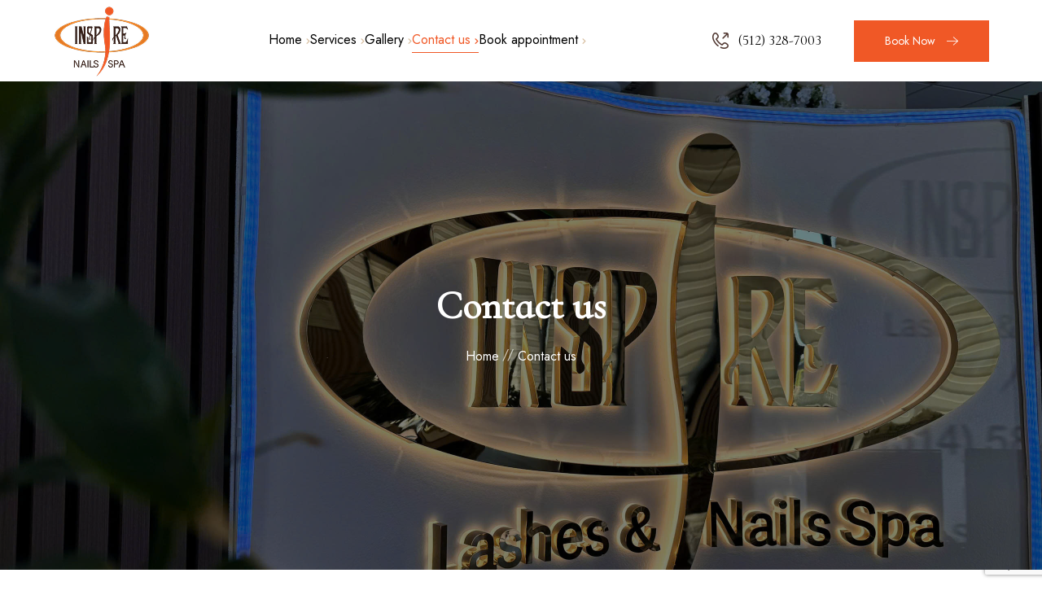

--- FILE ---
content_type: text/html; charset=UTF-8
request_url: https://inspirenailspa.com/contact-us/
body_size: 18383
content:
<!DOCTYPE html>
<html lang="en-US" prefix="og: https://ogp.me/ns#">
<head>
	<meta charset="UTF-8">
	<meta name="viewport" content="width=device-width">
	<link rel="profile" href="//gmpg.org/xfn/11">
		<style>img:is([sizes="auto" i], [sizes^="auto," i]) { contain-intrinsic-size: 3000px 1500px }</style>
	
<!-- Search Engine Optimization by Rank Math - https://rankmath.com/ -->
<title>Contact us - Inspire Nail Spa</title>
<meta name="description" content="Fill out this form and our specialists will contact you shortly for detailed consultation."/>
<meta name="robots" content="index, follow, max-snippet:-1, max-video-preview:-1, max-image-preview:large"/>
<link rel="canonical" href="https://inspirenailspa.com/contact-us/" />
<meta property="og:locale" content="en_US" />
<meta property="og:type" content="article" />
<meta property="og:title" content="Contact us - Inspire Nail Spa" />
<meta property="og:description" content="Fill out this form and our specialists will contact you shortly for detailed consultation." />
<meta property="og:url" content="https://inspirenailspa.com/contact-us/" />
<meta property="og:site_name" content="Inspire Nail Spa" />
<meta property="og:updated_time" content="2025-08-09T11:20:01+07:00" />
<meta property="og:image" content="https://inspirenailspa.com/wp-content/uploads/2025/08/contact-bg-1024x768.jpg" />
<meta property="og:image:secure_url" content="https://inspirenailspa.com/wp-content/uploads/2025/08/contact-bg-1024x768.jpg" />
<meta property="og:image:width" content="1024" />
<meta property="og:image:height" content="768" />
<meta property="og:image:alt" content="Contact us" />
<meta property="og:image:type" content="image/jpeg" />
<meta property="article:published_time" content="2020-04-13T22:21:39+07:00" />
<meta property="article:modified_time" content="2025-08-09T11:20:01+07:00" />
<meta name="twitter:card" content="summary_large_image" />
<meta name="twitter:title" content="Contact us - Inspire Nail Spa" />
<meta name="twitter:description" content="Fill out this form and our specialists will contact you shortly for detailed consultation." />
<meta name="twitter:image" content="https://inspirenailspa.com/wp-content/uploads/2025/08/contact-bg-1024x768.jpg" />
<meta name="twitter:label1" content="Time to read" />
<meta name="twitter:data1" content="Less than a minute" />
<script type="application/ld+json" class="rank-math-schema">{"@context":"https://schema.org","@graph":[{"@type":["Person","Organization"],"@id":"https://inspirenailspa.com/#person","name":"Inspire Nail Spa","logo":{"@type":"ImageObject","@id":"https://inspirenailspa.com/#logo","url":"https://inspirenailspa.com/wp-content/uploads/2025/03/cropped-favicon.png","contentUrl":"https://inspirenailspa.com/wp-content/uploads/2025/03/cropped-favicon.png","caption":"Inspire Nail Spa","inLanguage":"en-US","width":"512","height":"512"},"image":{"@type":"ImageObject","@id":"https://inspirenailspa.com/#logo","url":"https://inspirenailspa.com/wp-content/uploads/2025/03/cropped-favicon.png","contentUrl":"https://inspirenailspa.com/wp-content/uploads/2025/03/cropped-favicon.png","caption":"Inspire Nail Spa","inLanguage":"en-US","width":"512","height":"512"}},{"@type":"WebSite","@id":"https://inspirenailspa.com/#website","url":"https://inspirenailspa.com","name":"Inspire Nail Spa","publisher":{"@id":"https://inspirenailspa.com/#person"},"inLanguage":"en-US"},{"@type":"ImageObject","@id":"https://inspirenailspa.com/wp-content/uploads/2025/08/contact-bg.jpg","url":"https://inspirenailspa.com/wp-content/uploads/2025/08/contact-bg.jpg","width":"2560","height":"1920","inLanguage":"en-US"},{"@type":"WebPage","@id":"https://inspirenailspa.com/contact-us/#webpage","url":"https://inspirenailspa.com/contact-us/","name":"Contact us - Inspire Nail Spa","datePublished":"2020-04-13T22:21:39+07:00","dateModified":"2025-08-09T11:20:01+07:00","isPartOf":{"@id":"https://inspirenailspa.com/#website"},"primaryImageOfPage":{"@id":"https://inspirenailspa.com/wp-content/uploads/2025/08/contact-bg.jpg"},"inLanguage":"en-US"},{"@type":"Person","@id":"https://inspirenailspa.com/author/admin/","name":"admin","url":"https://inspirenailspa.com/author/admin/","image":{"@type":"ImageObject","@id":"https://secure.gravatar.com/avatar/f89ababd687f663e1f11ca403d1d49f1?s=96&amp;d=mm&amp;r=g","url":"https://secure.gravatar.com/avatar/f89ababd687f663e1f11ca403d1d49f1?s=96&amp;d=mm&amp;r=g","caption":"admin","inLanguage":"en-US"},"sameAs":["https://inspirenailspa.com"]},{"@type":"Article","headline":"Contact us - Inspire Nail Spa","datePublished":"2020-04-13T22:21:39+07:00","dateModified":"2025-08-09T11:20:01+07:00","author":{"@id":"https://inspirenailspa.com/author/admin/","name":"admin"},"publisher":{"@id":"https://inspirenailspa.com/#person"},"description":"Fill out this form and our specialists will contact you shortly for detailed consultation.","name":"Contact us - Inspire Nail Spa","@id":"https://inspirenailspa.com/contact-us/#richSnippet","isPartOf":{"@id":"https://inspirenailspa.com/contact-us/#webpage"},"image":{"@id":"https://inspirenailspa.com/wp-content/uploads/2025/08/contact-bg.jpg"},"inLanguage":"en-US","mainEntityOfPage":{"@id":"https://inspirenailspa.com/contact-us/#webpage"}}]}</script>
<!-- /Rank Math WordPress SEO plugin -->

<link rel='dns-prefetch' href='//fonts.googleapis.com' />
<link rel="alternate" type="application/rss+xml" title="Inspire Nail Spa &raquo; Feed" href="https://inspirenailspa.com/feed/" />
<link rel="alternate" type="application/rss+xml" title="Inspire Nail Spa &raquo; Comments Feed" href="https://inspirenailspa.com/comments/feed/" />
<script type="text/javascript">
/* <![CDATA[ */
window._wpemojiSettings = {"baseUrl":"https:\/\/s.w.org\/images\/core\/emoji\/15.0.3\/72x72\/","ext":".png","svgUrl":"https:\/\/s.w.org\/images\/core\/emoji\/15.0.3\/svg\/","svgExt":".svg","source":{"concatemoji":"https:\/\/inspirenailspa.com\/wp-includes\/js\/wp-emoji-release.min.js?ver=6.7.4"}};
/*! This file is auto-generated */
!function(i,n){var o,s,e;function c(e){try{var t={supportTests:e,timestamp:(new Date).valueOf()};sessionStorage.setItem(o,JSON.stringify(t))}catch(e){}}function p(e,t,n){e.clearRect(0,0,e.canvas.width,e.canvas.height),e.fillText(t,0,0);var t=new Uint32Array(e.getImageData(0,0,e.canvas.width,e.canvas.height).data),r=(e.clearRect(0,0,e.canvas.width,e.canvas.height),e.fillText(n,0,0),new Uint32Array(e.getImageData(0,0,e.canvas.width,e.canvas.height).data));return t.every(function(e,t){return e===r[t]})}function u(e,t,n){switch(t){case"flag":return n(e,"\ud83c\udff3\ufe0f\u200d\u26a7\ufe0f","\ud83c\udff3\ufe0f\u200b\u26a7\ufe0f")?!1:!n(e,"\ud83c\uddfa\ud83c\uddf3","\ud83c\uddfa\u200b\ud83c\uddf3")&&!n(e,"\ud83c\udff4\udb40\udc67\udb40\udc62\udb40\udc65\udb40\udc6e\udb40\udc67\udb40\udc7f","\ud83c\udff4\u200b\udb40\udc67\u200b\udb40\udc62\u200b\udb40\udc65\u200b\udb40\udc6e\u200b\udb40\udc67\u200b\udb40\udc7f");case"emoji":return!n(e,"\ud83d\udc26\u200d\u2b1b","\ud83d\udc26\u200b\u2b1b")}return!1}function f(e,t,n){var r="undefined"!=typeof WorkerGlobalScope&&self instanceof WorkerGlobalScope?new OffscreenCanvas(300,150):i.createElement("canvas"),a=r.getContext("2d",{willReadFrequently:!0}),o=(a.textBaseline="top",a.font="600 32px Arial",{});return e.forEach(function(e){o[e]=t(a,e,n)}),o}function t(e){var t=i.createElement("script");t.src=e,t.defer=!0,i.head.appendChild(t)}"undefined"!=typeof Promise&&(o="wpEmojiSettingsSupports",s=["flag","emoji"],n.supports={everything:!0,everythingExceptFlag:!0},e=new Promise(function(e){i.addEventListener("DOMContentLoaded",e,{once:!0})}),new Promise(function(t){var n=function(){try{var e=JSON.parse(sessionStorage.getItem(o));if("object"==typeof e&&"number"==typeof e.timestamp&&(new Date).valueOf()<e.timestamp+604800&&"object"==typeof e.supportTests)return e.supportTests}catch(e){}return null}();if(!n){if("undefined"!=typeof Worker&&"undefined"!=typeof OffscreenCanvas&&"undefined"!=typeof URL&&URL.createObjectURL&&"undefined"!=typeof Blob)try{var e="postMessage("+f.toString()+"("+[JSON.stringify(s),u.toString(),p.toString()].join(",")+"));",r=new Blob([e],{type:"text/javascript"}),a=new Worker(URL.createObjectURL(r),{name:"wpTestEmojiSupports"});return void(a.onmessage=function(e){c(n=e.data),a.terminate(),t(n)})}catch(e){}c(n=f(s,u,p))}t(n)}).then(function(e){for(var t in e)n.supports[t]=e[t],n.supports.everything=n.supports.everything&&n.supports[t],"flag"!==t&&(n.supports.everythingExceptFlag=n.supports.everythingExceptFlag&&n.supports[t]);n.supports.everythingExceptFlag=n.supports.everythingExceptFlag&&!n.supports.flag,n.DOMReady=!1,n.readyCallback=function(){n.DOMReady=!0}}).then(function(){return e}).then(function(){var e;n.supports.everything||(n.readyCallback(),(e=n.source||{}).concatemoji?t(e.concatemoji):e.wpemoji&&e.twemoji&&(t(e.twemoji),t(e.wpemoji)))}))}((window,document),window._wpemojiSettings);
/* ]]> */
</script>
<link rel='stylesheet' id='swiper-css' href='https://inspirenailspa.com/wp-content/plugins/lte-ext/assets/css/swiper.css?ver=1.1.0' type='text/css' media='all' />
<style id='wp-emoji-styles-inline-css' type='text/css'>

	img.wp-smiley, img.emoji {
		display: inline !important;
		border: none !important;
		box-shadow: none !important;
		height: 1em !important;
		width: 1em !important;
		margin: 0 0.07em !important;
		vertical-align: -0.1em !important;
		background: none !important;
		padding: 0 !important;
	}
</style>
<style id='classic-theme-styles-inline-css' type='text/css'>
/*! This file is auto-generated */
.wp-block-button__link{color:#fff;background-color:#32373c;border-radius:9999px;box-shadow:none;text-decoration:none;padding:calc(.667em + 2px) calc(1.333em + 2px);font-size:1.125em}.wp-block-file__button{background:#32373c;color:#fff;text-decoration:none}
</style>
<style id='global-styles-inline-css' type='text/css'>
:root{--wp--preset--aspect-ratio--square: 1;--wp--preset--aspect-ratio--4-3: 4/3;--wp--preset--aspect-ratio--3-4: 3/4;--wp--preset--aspect-ratio--3-2: 3/2;--wp--preset--aspect-ratio--2-3: 2/3;--wp--preset--aspect-ratio--16-9: 16/9;--wp--preset--aspect-ratio--9-16: 9/16;--wp--preset--color--black: #000000;--wp--preset--color--cyan-bluish-gray: #abb8c3;--wp--preset--color--white: #ffffff;--wp--preset--color--pale-pink: #f78da7;--wp--preset--color--vivid-red: #cf2e2e;--wp--preset--color--luminous-vivid-orange: #ff6900;--wp--preset--color--luminous-vivid-amber: #fcb900;--wp--preset--color--light-green-cyan: #7bdcb5;--wp--preset--color--vivid-green-cyan: #00d084;--wp--preset--color--pale-cyan-blue: #8ed1fc;--wp--preset--color--vivid-cyan-blue: #0693e3;--wp--preset--color--vivid-purple: #9b51e0;--wp--preset--color--main-theme: #d9c1a3;--wp--preset--color--gray: #fbf1ea;--wp--preset--gradient--vivid-cyan-blue-to-vivid-purple: linear-gradient(135deg,rgba(6,147,227,1) 0%,rgb(155,81,224) 100%);--wp--preset--gradient--light-green-cyan-to-vivid-green-cyan: linear-gradient(135deg,rgb(122,220,180) 0%,rgb(0,208,130) 100%);--wp--preset--gradient--luminous-vivid-amber-to-luminous-vivid-orange: linear-gradient(135deg,rgba(252,185,0,1) 0%,rgba(255,105,0,1) 100%);--wp--preset--gradient--luminous-vivid-orange-to-vivid-red: linear-gradient(135deg,rgba(255,105,0,1) 0%,rgb(207,46,46) 100%);--wp--preset--gradient--very-light-gray-to-cyan-bluish-gray: linear-gradient(135deg,rgb(238,238,238) 0%,rgb(169,184,195) 100%);--wp--preset--gradient--cool-to-warm-spectrum: linear-gradient(135deg,rgb(74,234,220) 0%,rgb(151,120,209) 20%,rgb(207,42,186) 40%,rgb(238,44,130) 60%,rgb(251,105,98) 80%,rgb(254,248,76) 100%);--wp--preset--gradient--blush-light-purple: linear-gradient(135deg,rgb(255,206,236) 0%,rgb(152,150,240) 100%);--wp--preset--gradient--blush-bordeaux: linear-gradient(135deg,rgb(254,205,165) 0%,rgb(254,45,45) 50%,rgb(107,0,62) 100%);--wp--preset--gradient--luminous-dusk: linear-gradient(135deg,rgb(255,203,112) 0%,rgb(199,81,192) 50%,rgb(65,88,208) 100%);--wp--preset--gradient--pale-ocean: linear-gradient(135deg,rgb(255,245,203) 0%,rgb(182,227,212) 50%,rgb(51,167,181) 100%);--wp--preset--gradient--electric-grass: linear-gradient(135deg,rgb(202,248,128) 0%,rgb(113,206,126) 100%);--wp--preset--gradient--midnight: linear-gradient(135deg,rgb(2,3,129) 0%,rgb(40,116,252) 100%);--wp--preset--font-size--small: 14px;--wp--preset--font-size--medium: 20px;--wp--preset--font-size--large: 24px;--wp--preset--font-size--x-large: 42px;--wp--preset--font-size--regular: 16px;--wp--preset--spacing--20: 0.44rem;--wp--preset--spacing--30: 0.67rem;--wp--preset--spacing--40: 1rem;--wp--preset--spacing--50: 1.5rem;--wp--preset--spacing--60: 2.25rem;--wp--preset--spacing--70: 3.38rem;--wp--preset--spacing--80: 5.06rem;--wp--preset--shadow--natural: 6px 6px 9px rgba(0, 0, 0, 0.2);--wp--preset--shadow--deep: 12px 12px 50px rgba(0, 0, 0, 0.4);--wp--preset--shadow--sharp: 6px 6px 0px rgba(0, 0, 0, 0.2);--wp--preset--shadow--outlined: 6px 6px 0px -3px rgba(255, 255, 255, 1), 6px 6px rgba(0, 0, 0, 1);--wp--preset--shadow--crisp: 6px 6px 0px rgba(0, 0, 0, 1);}:where(.is-layout-flex){gap: 0.5em;}:where(.is-layout-grid){gap: 0.5em;}body .is-layout-flex{display: flex;}.is-layout-flex{flex-wrap: wrap;align-items: center;}.is-layout-flex > :is(*, div){margin: 0;}body .is-layout-grid{display: grid;}.is-layout-grid > :is(*, div){margin: 0;}:where(.wp-block-columns.is-layout-flex){gap: 2em;}:where(.wp-block-columns.is-layout-grid){gap: 2em;}:where(.wp-block-post-template.is-layout-flex){gap: 1.25em;}:where(.wp-block-post-template.is-layout-grid){gap: 1.25em;}.has-black-color{color: var(--wp--preset--color--black) !important;}.has-cyan-bluish-gray-color{color: var(--wp--preset--color--cyan-bluish-gray) !important;}.has-white-color{color: var(--wp--preset--color--white) !important;}.has-pale-pink-color{color: var(--wp--preset--color--pale-pink) !important;}.has-vivid-red-color{color: var(--wp--preset--color--vivid-red) !important;}.has-luminous-vivid-orange-color{color: var(--wp--preset--color--luminous-vivid-orange) !important;}.has-luminous-vivid-amber-color{color: var(--wp--preset--color--luminous-vivid-amber) !important;}.has-light-green-cyan-color{color: var(--wp--preset--color--light-green-cyan) !important;}.has-vivid-green-cyan-color{color: var(--wp--preset--color--vivid-green-cyan) !important;}.has-pale-cyan-blue-color{color: var(--wp--preset--color--pale-cyan-blue) !important;}.has-vivid-cyan-blue-color{color: var(--wp--preset--color--vivid-cyan-blue) !important;}.has-vivid-purple-color{color: var(--wp--preset--color--vivid-purple) !important;}.has-black-background-color{background-color: var(--wp--preset--color--black) !important;}.has-cyan-bluish-gray-background-color{background-color: var(--wp--preset--color--cyan-bluish-gray) !important;}.has-white-background-color{background-color: var(--wp--preset--color--white) !important;}.has-pale-pink-background-color{background-color: var(--wp--preset--color--pale-pink) !important;}.has-vivid-red-background-color{background-color: var(--wp--preset--color--vivid-red) !important;}.has-luminous-vivid-orange-background-color{background-color: var(--wp--preset--color--luminous-vivid-orange) !important;}.has-luminous-vivid-amber-background-color{background-color: var(--wp--preset--color--luminous-vivid-amber) !important;}.has-light-green-cyan-background-color{background-color: var(--wp--preset--color--light-green-cyan) !important;}.has-vivid-green-cyan-background-color{background-color: var(--wp--preset--color--vivid-green-cyan) !important;}.has-pale-cyan-blue-background-color{background-color: var(--wp--preset--color--pale-cyan-blue) !important;}.has-vivid-cyan-blue-background-color{background-color: var(--wp--preset--color--vivid-cyan-blue) !important;}.has-vivid-purple-background-color{background-color: var(--wp--preset--color--vivid-purple) !important;}.has-black-border-color{border-color: var(--wp--preset--color--black) !important;}.has-cyan-bluish-gray-border-color{border-color: var(--wp--preset--color--cyan-bluish-gray) !important;}.has-white-border-color{border-color: var(--wp--preset--color--white) !important;}.has-pale-pink-border-color{border-color: var(--wp--preset--color--pale-pink) !important;}.has-vivid-red-border-color{border-color: var(--wp--preset--color--vivid-red) !important;}.has-luminous-vivid-orange-border-color{border-color: var(--wp--preset--color--luminous-vivid-orange) !important;}.has-luminous-vivid-amber-border-color{border-color: var(--wp--preset--color--luminous-vivid-amber) !important;}.has-light-green-cyan-border-color{border-color: var(--wp--preset--color--light-green-cyan) !important;}.has-vivid-green-cyan-border-color{border-color: var(--wp--preset--color--vivid-green-cyan) !important;}.has-pale-cyan-blue-border-color{border-color: var(--wp--preset--color--pale-cyan-blue) !important;}.has-vivid-cyan-blue-border-color{border-color: var(--wp--preset--color--vivid-cyan-blue) !important;}.has-vivid-purple-border-color{border-color: var(--wp--preset--color--vivid-purple) !important;}.has-vivid-cyan-blue-to-vivid-purple-gradient-background{background: var(--wp--preset--gradient--vivid-cyan-blue-to-vivid-purple) !important;}.has-light-green-cyan-to-vivid-green-cyan-gradient-background{background: var(--wp--preset--gradient--light-green-cyan-to-vivid-green-cyan) !important;}.has-luminous-vivid-amber-to-luminous-vivid-orange-gradient-background{background: var(--wp--preset--gradient--luminous-vivid-amber-to-luminous-vivid-orange) !important;}.has-luminous-vivid-orange-to-vivid-red-gradient-background{background: var(--wp--preset--gradient--luminous-vivid-orange-to-vivid-red) !important;}.has-very-light-gray-to-cyan-bluish-gray-gradient-background{background: var(--wp--preset--gradient--very-light-gray-to-cyan-bluish-gray) !important;}.has-cool-to-warm-spectrum-gradient-background{background: var(--wp--preset--gradient--cool-to-warm-spectrum) !important;}.has-blush-light-purple-gradient-background{background: var(--wp--preset--gradient--blush-light-purple) !important;}.has-blush-bordeaux-gradient-background{background: var(--wp--preset--gradient--blush-bordeaux) !important;}.has-luminous-dusk-gradient-background{background: var(--wp--preset--gradient--luminous-dusk) !important;}.has-pale-ocean-gradient-background{background: var(--wp--preset--gradient--pale-ocean) !important;}.has-electric-grass-gradient-background{background: var(--wp--preset--gradient--electric-grass) !important;}.has-midnight-gradient-background{background: var(--wp--preset--gradient--midnight) !important;}.has-small-font-size{font-size: var(--wp--preset--font-size--small) !important;}.has-medium-font-size{font-size: var(--wp--preset--font-size--medium) !important;}.has-large-font-size{font-size: var(--wp--preset--font-size--large) !important;}.has-x-large-font-size{font-size: var(--wp--preset--font-size--x-large) !important;}
:where(.wp-block-post-template.is-layout-flex){gap: 1.25em;}:where(.wp-block-post-template.is-layout-grid){gap: 1.25em;}
:where(.wp-block-columns.is-layout-flex){gap: 2em;}:where(.wp-block-columns.is-layout-grid){gap: 2em;}
:root :where(.wp-block-pullquote){font-size: 1.5em;line-height: 1.6;}
</style>
<link rel='stylesheet' id='contact-form-7-css' href='https://inspirenailspa.com/wp-content/plugins/contact-form-7/includes/css/styles.css?ver=6.0.5' type='text/css' media='all' />
<link rel='stylesheet' id='bootstrap-css' href='https://inspirenailspa.com/wp-content/themes/atura/assets/css/bootstrap-grid.css?ver=1.0' type='text/css' media='all' />
<link rel='stylesheet' id='atura-theme-style-css' href='https://inspirenailspa.com/wp-content/themes/atura/style.css?ver=1.2.2' type='text/css' media='all' />
<style id='atura-theme-style-inline-css' type='text/css'>
			:root {			  --main:   #503730 !important;			  --second:   #dac0a5 !important;			  --gray:   #464646 !important;			  --black:  #000000 !important;			  --white:  #FFFFFF !important;			  --red:   #c3161b !important;			  --yellow:   #e1dbcb !important;			  --green:   #42bf80 !important;--font-main: 'Jost' !important;--font-headers: 'Cormorant Infant' !important;			  			}				.lte-page-header { background-image: url(//inspirenailspa.com/wp-content/uploads/2025/03/banner.jpg) !important; } .lte-page-header { background-image: url(https://inspirenailspa.com/wp-content/uploads/2025/08/contact-bg.jpg) !important; } #nav-wrapper.lte-layout-transparent .lte-navbar.dark.affix { background-color: rgba(0,0,0,0.75) !important; } .lte-logo img { max-height: 90px !important; } .lte-layout-desktop-center-transparent .lte-navbar .lte-logo img { max-height: 90px !important; } 
</style>
<link rel='stylesheet' id='fe-custom-theme-style-css' href='https://inspirenailspa.com/wp-content/themes/atura/assets/css/fe-custom-theme.css?ver=1.2.2' type='text/css' media='all' />
<link rel='stylesheet' id='font-awesome-css' href='https://inspirenailspa.com/wp-content/themes/atura/assets/fonts/font-awesome/css/all.min.css?ver=1.2.2' type='text/css' media='all' />
<link rel='stylesheet' id='elementor-icons-css' href='https://inspirenailspa.com/wp-content/plugins/elementor/assets/lib/eicons/css/elementor-icons.min.css?ver=5.35.0' type='text/css' media='all' />
<link rel='stylesheet' id='elementor-frontend-css' href='https://inspirenailspa.com/wp-content/uploads/elementor/css/custom-frontend.min.css?ver=1741711729' type='text/css' media='all' />
<link rel='stylesheet' id='elementor-post-13200-css' href='https://inspirenailspa.com/wp-content/uploads/elementor/css/post-13200.css?ver=1741711729' type='text/css' media='all' />
<link rel='stylesheet' id='widget-spacer-css' href='https://inspirenailspa.com/wp-content/plugins/elementor/assets/css/widget-spacer.min.css?ver=3.27.6' type='text/css' media='all' />
<link rel='stylesheet' id='widget-text-editor-css' href='https://inspirenailspa.com/wp-content/plugins/elementor/assets/css/widget-text-editor.min.css?ver=3.27.6' type='text/css' media='all' />
<link rel='stylesheet' id='elementor-post-13611-css' href='https://inspirenailspa.com/wp-content/uploads/elementor/css/post-13611.css?ver=1742052213' type='text/css' media='all' />
<link rel='stylesheet' id='magnific-popup-css' href='https://inspirenailspa.com/wp-content/themes/atura/assets/css/magnific-popup.css?ver=1.1.0' type='text/css' media='all' />
<link rel='stylesheet' id='atura-google-fonts-css' href='//fonts.googleapis.com/css?family=Jost:400,300,400i,600,600i,700,700i%7CCormorant+Infant:400,italic&#038;subset=latin' type='text/css' media='all' />
<link rel='stylesheet' id='font-awesome-shims-css' href='https://inspirenailspa.com/wp-content/themes/atura/assets/fonts/font-awesome/css/v4-shims.min.css?ver=1.2.2' type='text/css' media='all' />
<link rel='stylesheet' id='lte-font-css' href='https://inspirenailspa.com/wp-content/themes/atura/assets/fonts/lte-font-codes.css?ver=1.2.2' type='text/css' media='all' />
<link rel='stylesheet' id='google-fonts-1-css' href='https://fonts.googleapis.com/css?family=Roboto%3A100%2C100italic%2C200%2C200italic%2C300%2C300italic%2C400%2C400italic%2C500%2C500italic%2C600%2C600italic%2C700%2C700italic%2C800%2C800italic%2C900%2C900italic%7CRoboto+Slab%3A100%2C100italic%2C200%2C200italic%2C300%2C300italic%2C400%2C400italic%2C500%2C500italic%2C600%2C600italic%2C700%2C700italic%2C800%2C800italic%2C900%2C900italic&#038;display=auto&#038;ver=6.7.4' type='text/css' media='all' />
<link rel="preconnect" href="https://fonts.gstatic.com/" crossorigin><script type="text/javascript" src="https://inspirenailspa.com/wp-includes/js/jquery/jquery.min.js?ver=3.7.1" id="jquery-core-js"></script>
<script type="text/javascript" src="https://inspirenailspa.com/wp-includes/js/jquery/jquery-migrate.min.js?ver=3.4.1" id="jquery-migrate-js"></script>
<script type="text/javascript" src="https://inspirenailspa.com/wp-content/plugins/lte-ext/assets/js/jquery.paroller.js?ver=1.4.7" id="jquery-paroller-js"></script>
<script type="text/javascript" src="https://inspirenailspa.com/wp-content/themes/atura/assets/js/modernizr-2.6.2.min.js?ver=2.6.2" id="modernizr-js"></script>
<link rel="https://api.w.org/" href="https://inspirenailspa.com/wp-json/" /><link rel="alternate" title="JSON" type="application/json" href="https://inspirenailspa.com/wp-json/wp/v2/pages/13611" /><link rel="EditURI" type="application/rsd+xml" title="RSD" href="https://inspirenailspa.com/xmlrpc.php?rsd" />
<meta name="generator" content="WordPress 6.7.4" />
<link rel='shortlink' href='https://inspirenailspa.com/?p=13611' />
<link rel="alternate" title="oEmbed (JSON)" type="application/json+oembed" href="https://inspirenailspa.com/wp-json/oembed/1.0/embed?url=https%3A%2F%2Finspirenailspa.com%2Fcontact-us%2F" />
<link rel="alternate" title="oEmbed (XML)" type="text/xml+oembed" href="https://inspirenailspa.com/wp-json/oembed/1.0/embed?url=https%3A%2F%2Finspirenailspa.com%2Fcontact-us%2F&#038;format=xml" />
<meta name="generator" content="Elementor 3.27.6; features: additional_custom_breakpoints; settings: css_print_method-external, google_font-enabled, font_display-auto">
<link href="https://unpkg.com/aos@2.3.1/dist/aos.css" rel="stylesheet">
<style type="text/css">.recentcomments a{display:inline !important;padding:0 !important;margin:0 !important;}</style>			<style>
				.e-con.e-parent:nth-of-type(n+4):not(.e-lazyloaded):not(.e-no-lazyload),
				.e-con.e-parent:nth-of-type(n+4):not(.e-lazyloaded):not(.e-no-lazyload) * {
					background-image: none !important;
				}
				@media screen and (max-height: 1024px) {
					.e-con.e-parent:nth-of-type(n+3):not(.e-lazyloaded):not(.e-no-lazyload),
					.e-con.e-parent:nth-of-type(n+3):not(.e-lazyloaded):not(.e-no-lazyload) * {
						background-image: none !important;
					}
				}
				@media screen and (max-height: 640px) {
					.e-con.e-parent:nth-of-type(n+2):not(.e-lazyloaded):not(.e-no-lazyload),
					.e-con.e-parent:nth-of-type(n+2):not(.e-lazyloaded):not(.e-no-lazyload) * {
						background-image: none !important;
					}
				}
			</style>
			<link rel="icon" href="https://inspirenailspa.com/wp-content/uploads/2025/03/cropped-favicon-32x32.png" sizes="32x32" />
<link rel="icon" href="https://inspirenailspa.com/wp-content/uploads/2025/03/cropped-favicon-192x192.png" sizes="192x192" />
<link rel="apple-touch-icon" href="https://inspirenailspa.com/wp-content/uploads/2025/03/cropped-favicon-180x180.png" />
<meta name="msapplication-TileImage" content="https://inspirenailspa.com/wp-content/uploads/2025/03/cropped-favicon-270x270.png" />
</head>
<body class="page-template page-template-page-templates page-template-full-width page-template-page-templatesfull-width-php page page-id-13611 full-width singular lte-color-scheme-default lte-body-white lte-background-white paceloader-disabled no-sidebar elementor-default elementor-kit-13200 elementor-page elementor-page-13611">
<div class="lte-content-wrapper  lte-layout-default">	<div class="lte-header-wrapper header-h1  lte-header-overlay hasBreadcrumbs lte-layout-default lte-pageheader-default">
	<div id="lte-nav-wrapper" class="lte-layout-default lte-nav-color-black">
	<nav class="lte-navbar" data-spy="affix" data-offset-top="0">
		<div class="container">	
			<div class="lte-navbar-logo">	
				<a class="lte-logo" href="https://inspirenailspa.com/"><img src="//inspirenailspa.com/wp-content/uploads/2025/03/logo.png" alt="Inspire Nail Spa" srcset="//inspirenailspa.com/wp-content/uploads/2025/03/logo.png 1x,//inspirenailspa.com/wp-content/uploads/2025/03/logo-big.png 2x"></a>			</div>	
						
			<div class="lte-navbar-items navbar-mobile-black navbar-collapse collapse" data-mobile-screen-width="1198">
				<div class="toggle-wrap">
					<a class="lte-logo" href="https://inspirenailspa.com/"><img src="//inspirenailspa.com/wp-content/uploads/2025/03/logo-white.png" alt="Inspire Nail Spa" srcset="//inspirenailspa.com/wp-content/uploads/2025/03/logo-white.png 1x,//inspirenailspa.com/wp-content/uploads/2025/03/logo-white-big.png 2x"></a>						
					<button type="button" class="lte-navbar-toggle collapsed">
						<span class="close">&times;</span>
					</button>							
					<div class="clearfix"></div>
				</div>
				<ul id="menu-main-menu" class="lte-ul-nav"><li id="menu-item-31334" class="menu-item menu-item-type-post_type menu-item-object-page menu-item-home menu-item-31334"><a href="https://inspirenailspa.com/" ><span><span>Home</span></span></a></li>
<li id="menu-item-31726" class="menu-item menu-item-type-post_type menu-item-object-page menu-item-31726"><a href="https://inspirenailspa.com/services-page/" ><span><span>Services</span></span></a></li>
<li id="menu-item-31897" class="menu-item menu-item-type-post_type menu-item-object-page menu-item-31897"><a href="https://inspirenailspa.com/gallery-page/" ><span><span>Gallery</span></span></a></li>
<li id="menu-item-13613" class="menu-item menu-item-type-post_type menu-item-object-page current-menu-item page_item page-item-13611 current_page_item menu-item-13613"><a href="https://inspirenailspa.com/contact-us/" ><span><span>Contact us</span></span></a></li>
<li id="menu-item-32027" class="menu-item menu-item-type-custom menu-item-object-custom menu-item-32027"><a title="Book appointment" href="https://zota.zbook.us/inspire3801-booking/" ><span><span>Book appointment</span></span></a></li>
<li id="menu-item-32390" class="menu-item menu-item-type-post_type menu-item-object-page menu-item-32390"><a href="https://inspirenailspa.com/home-nail-fashion-2/" ><span><span>Book now</span></span></a></li>
</ul>				<div class="lte-mobile-controls">
					<div><ul>
					<li class="lte-nav-search ">
						<div class="lte-top-search-wrapper" data-source="default" data-base-href="https://inspirenailspa.com/">
							<a href="#"  id="lte-top-search-ico-mobile"  class="lte-top-search-ico icon icon-search" aria-hidden="true"></a>
							
							<input placeholder="Search" value="" type="text">
						</div><span class="lte-header">search</span></li><li class="lte-nav-profile menu-item-has-children ">
							<a href=""><span class="fa icon icon-login"></span><span class="lte-header">login</span></a></li></ul></div>				
				</div>				
			</div>
			<ul class="lte-navbar-icons-add">
						<li class="lte-nav-social "><a href="tel:%20(512)%20328-7003" class="icon icon-outgoing-call" target="_blank"><span class="lte-header">(512) 328-7003</span></a></li>
						<li class="lte-nav-button "><a href="/book-now" class="lte-btn btn-black "><span class="lte-btn-inner"><span class="lte-btn-before"></span>Book Now<span class="lte-btn-after"></span></span></a></li></ul>		
			<button type="button" class="lte-navbar-toggle">
				<span class="icon-bar top-bar"></span>
				<span class="icon-bar middle-bar"></span>
				<span class="icon-bar bottom-bar"></span>
			</button>			
		</div>
	</nav>
</div>
		<header class="lte-page-header">
		    <div class="container">
		    	<div class="lte-header-h1-wrapper"><h1 class="header">Contact us</h1></div><ul class="breadcrumbs" typeof="BreadcrumbList" vocab="https://schema.org/"><!-- Breadcrumb NavXT 7.4.1 -->
<li class="home"><span property="itemListElement" typeof="ListItem"><a property="item" typeof="WebPage" title="Go to Home." href="https://inspirenailspa.com" class="home"><span property="name">Home</span></a><meta property="position" content="1"></span></li>
<li class="post post-page current-item"><span property="itemListElement" typeof="ListItem"><span property="name">Contact us</span><meta property="position" content="2"></span></li>
</ul>		    </div>
					</header>
			</div>
	<!-- Content -->
	<div class="lte-text-page  margin-default">
        <div class="row centered">
        	            <div class="col-xl-12 col-xs-12">
				<article id="post-13611" class="post-13611 page type-page status-publish has-post-thumbnail hentry">
	<div class="entry-content clearfix" id="entry-div">
				<div data-elementor-type="wp-page" data-elementor-id="13611" class="elementor elementor-13611" data-elementor-post-type="page">
						<section class="elementor-section elementor-top-section elementor-element elementor-element-3724f34 elementor-section-full_width contact-1-section elementor-section-height-default elementor-section-height-default" data-id="3724f34" data-element_type="section">
						<div class="elementor-container elementor-column-gap-no">
					<div class="elementor-column elementor-col-100 elementor-top-column elementor-element elementor-element-9b8c152" data-id="9b8c152" data-element_type="column">
			<div class="elementor-widget-wrap elementor-element-populated">
						<div class="elementor-element elementor-element-e42573f lte-contacts-icons elementor-widget elementor-widget-lte-icons" data-id="e42573f" data-element_type="widget" data-aos="fade-up" data-aos-delay="50" data-widget_type="lte-icons.default">
				<div class="elementor-widget-container">
					<ul class="lte-block-icon has-descr  icons-count-3 lte-icon-space-md lte-icon-shape-circle lte-icon-background-black lte-icon-border-disabled lte-icon-color-white lte-icon-divider-dashed lte-icon-inner-padding-no lte-icon-padding-disabled lte-icon-size-small lte-header-color-black lte-icon-type-top lte-icon-align- layout-cols4 lte-additional-"><li class=" col-lg-3 col-md-3 col-sm-6 col-ms-6 col-xs-12"><div   class="lte-inner"><svg xmlns="http://www.w3.org/2000/svg" width="81" height="80" viewBox="0 0 81 80" fill="none"><rect x="0.359375" width="80" height="80" rx="40" fill="#503730"></rect><path d="M40.4284 24.8125C40.0395 24.8097 39.7224 25.1226 39.7196 25.5107C39.7168 25.8988 40.029 26.216 40.4178 26.2188C40.8059 26.2216 41.123 25.9094 41.1259 25.5213C41.1287 25.1331 40.8165 24.816 40.4284 24.8125ZM40.3964 29.0312C37.6815 29.0119 35.4582 31.2021 35.4376 33.9161C35.4172 36.6299 37.6085 38.8543 40.3225 38.8748L40.3602 38.8749C43.0569 38.8749 45.2609 36.6913 45.2812 33.9899C45.3017 31.2762 43.1104 29.0517 40.3964 29.0312ZM40.3601 37.4688L40.3331 37.4686C38.3945 37.454 36.8292 35.8651 36.8438 33.9266C36.8584 31.9969 38.4325 30.4372 40.3588 30.4372L40.3858 30.4374C42.3244 30.452 43.8897 32.0409 43.8751 33.9794C43.8604 35.9091 42.2864 37.4688 40.3601 37.4688ZM43.4273 25.3458C43.0615 25.216 42.6594 25.4076 42.5296 25.7736C42.3998 26.1397 42.5914 26.5415 42.9574 26.6713C46.0545 27.7689 48.1185 30.7186 48.0938 34.0112C48.0909 34.3994 48.4033 34.7166 48.7916 34.7196H48.797C49.1828 34.7196 49.497 34.4082 49.5 34.0217C49.5293 30.1301 47.0888 26.6435 43.4273 25.3458Z" fill="white"></path><path d="M44.6738 48.4686C49.3505 42.4488 52.2732 39.3097 52.3126 34.043C52.3621 27.4165 46.9845 22 40.3585 22C33.8099 22 28.4564 27.3035 28.4067 33.8637C28.3664 39.2732 31.3434 42.408 36.0524 48.4676C31.3678 49.1676 28.4067 50.9266 28.4067 53.0781C28.4067 54.5193 29.7388 55.8126 32.1578 56.7196C34.3594 57.5452 37.2723 57.9999 40.3596 57.9999C43.447 57.9999 46.3598 57.5452 48.5615 56.7196C50.9805 55.8125 52.3126 54.5192 52.3126 53.0781C52.3126 50.9278 49.3542 49.1692 44.6738 48.4686ZM29.8128 33.8743C29.8567 28.0855 34.5799 23.4062 40.3587 23.4062C46.2058 23.4062 50.95 28.1867 50.9064 34.0325C50.869 39.0341 47.7695 42.1164 42.8211 48.5671C41.9385 49.7171 41.1279 50.8044 40.3607 51.868C39.5957 50.8038 38.8013 49.736 37.9054 48.5667C32.7525 41.8459 29.7747 38.9966 29.8128 33.8743ZM40.3596 56.5938C34.3232 56.5938 29.8128 54.7377 29.8128 53.0781C29.8128 51.8474 32.5092 50.2926 37.0428 49.7542C38.045 51.0692 38.9236 52.2638 39.7853 53.4838C39.8502 53.5757 39.9361 53.6506 40.036 53.7024C40.1358 53.7541 40.2466 53.7812 40.359 53.7812H40.3596C40.472 53.7812 40.5827 53.7543 40.6825 53.7027C40.7823 53.6511 40.8683 53.5764 40.9332 53.4847C41.7868 52.2806 42.6895 51.0565 43.6831 49.755C48.2125 50.294 50.9064 51.8482 50.9064 53.0782C50.9064 54.7377 46.396 56.5938 40.3596 56.5938Z" fill="white"></path></svg><span class="lte-icon-content"> <span class="lte-header lte-h5"> Location </span> <span class="lte-descr">3801 N Capital of Texas Hwy G210,<br />
Austin, TX 78746<br />
(We are on the 2nd floor, next to Maudie's)</span></span></div></li><li class=" col-lg-3 col-md-3 col-sm-6 col-ms-6 col-xs-12"><div   class="lte-inner"><svg xmlns="http://www.w3.org/2000/svg" width="81" height="80" viewBox="0 0 81 80" fill="none"><rect x="0.078125" width="80" height="80" rx="40" fill="#503730"></rect><mask id="mask0_10858_2904" style="mask-type:luminance" maskUnits="userSpaceOnUse" x="22" y="22" width="37" height="36"><path d="M22.0781 22H58.0781V58H22.0781V22Z" fill="white"></path></mask><g mask="url(#mask0_10858_2904)"><path d="M42.5703 22.711C50.7343 22.711 57.376 29.3527 57.376 37.5166" stroke="white" stroke-width="1.2" stroke-miterlimit="10" stroke-linecap="round" stroke-linejoin="round"></path><path d="M42.5703 26.9409C48.4014 26.9409 53.146 31.6856 53.146 37.5166" stroke="white" stroke-width="1.2" stroke-miterlimit="10" stroke-linecap="round" stroke-linejoin="round"></path><path d="M42.5703 31.1717C46.0691 31.1717 48.9153 34.0179 48.9153 37.5166" stroke="white" stroke-width="1.2" stroke-miterlimit="10" stroke-linecap="round" stroke-linejoin="round"></path><path d="M42.5703 35.4016C43.7382 35.4016 44.6853 36.3488 44.6853 37.5166" stroke="white" stroke-width="1.2" stroke-miterlimit="10" stroke-linecap="round" stroke-linejoin="round"></path><path d="M34.5508 44.941C34.6077 44.941 34.6539 44.8949 34.6539 44.8379C34.6539 44.781 34.6077 44.7348 34.5508 44.7348C34.4939 44.7348 34.4477 44.781 34.4477 44.8379C34.4477 44.8948 34.4938 44.941 34.5508 44.941Z" fill="white" stroke="white" stroke-width="1.2"></path><path d="M32.4981 42.4335C32.0511 41.8464 31.6285 41.2413 31.2312 40.6195C30.7081 39.8005 30.8663 38.7155 31.5532 38.0286L33.9404 35.6414C34.4543 35.1282 34.4543 34.295 33.9404 33.7816L28.3224 28.1637C27.8091 27.6497 26.9759 27.6497 26.4627 28.1637L25.0409 29.5854C22.7333 31.8924 22.1096 35.4136 23.5581 38.3372C26.135 43.5396 31.438 51.5145 41.6544 56.5242C44.5871 57.9615 48.1245 57.3519 50.4336 55.0428L51.8877 53.5887C52.4016 53.0755 52.4016 52.2423 51.8877 51.7282L46.2696 46.111C45.7563 45.597 44.9232 45.597 44.4099 46.111L42.0228 48.4981C41.3358 49.185 40.2509 49.3432 39.4317 48.8202C38.5474 48.255 37.6969 47.6387 36.8845 46.9744" stroke="white" stroke-width="1.2" stroke-miterlimit="10" stroke-linecap="round" stroke-linejoin="round"></path></g></svg><span class="lte-icon-content"> <span class="lte-header lte-h5"> Hotline </span> <span class="lte-descr">(512) 328 7000<br />
(512) 328 7003</span></span></div></li><li class=" col-lg-3 col-md-3 col-sm-6 col-ms-6 col-xs-12"><div   class="lte-inner"><svg xmlns="http://www.w3.org/2000/svg" width="81" height="80" viewBox="0 0 81 80" fill="none"><rect x="0.800781" width="80" height="80" rx="40" fill="#503730"></rect><g clip-path="url(#clip0_10858_2918)"><path d="M40.8018 27.8696C41.2322 27.8696 41.5844 27.5174 41.5844 27.087V26.6957C41.5844 26.2653 41.2322 25.9131 40.8018 25.9131C40.3714 25.9131 40.0192 26.2653 40.0192 26.6957V27.087C40.0192 27.5174 40.3714 27.8696 40.8018 27.8696ZM40.8018 52.1305C40.3714 52.1305 40.0192 52.4827 40.0192 52.9131V53.3044C40.0192 53.7348 40.3714 54.087 40.8018 54.087C41.2322 54.087 41.5844 53.7348 41.5844 53.3044V52.9131C41.5844 52.4827 41.2322 52.1305 40.8018 52.1305ZM27.8888 39.2174H27.4975C27.067 39.2174 26.7148 39.5696 26.7148 40C26.7148 40.4305 27.067 40.7827 27.4975 40.7827H27.8888C28.3192 40.7827 28.6714 40.4305 28.6714 40C28.6714 39.5696 28.3192 39.2174 27.8888 39.2174ZM54.1061 39.2174H53.7148C53.2844 39.2174 52.9322 39.5696 52.9322 40C52.9322 40.4305 53.2844 40.7827 53.7148 40.7827H54.1061C54.5366 40.7827 54.8888 40.4305 54.8888 40C54.8888 39.5696 54.5366 39.2174 54.1061 39.2174ZM31.9583 30.0609C31.6453 29.7479 31.1757 29.7479 30.8627 30.0609C30.5496 30.374 30.5496 30.8435 30.8627 31.1566L31.1366 31.4305C31.2931 31.587 31.4888 31.6653 31.6844 31.6653C31.8801 31.6653 32.0757 31.587 32.2322 31.4305C32.5453 31.1174 32.5453 30.6479 32.2322 30.3348L31.9583 30.0609ZM31.1366 48.5696L30.8627 48.8435C30.5496 49.1566 30.5496 49.6261 30.8627 49.9392C31.0192 50.0957 31.2148 50.174 31.4105 50.174C31.6061 50.174 31.8018 50.0957 31.9583 49.9392L32.2322 49.6653C32.5453 49.3522 32.5453 48.8827 32.2322 48.5696C31.9192 48.2566 31.4496 48.2566 31.1366 48.5696ZM49.6453 30.0609L49.3714 30.3348C49.0583 30.6479 49.0583 31.1174 49.3714 31.4305C49.5279 31.587 49.7235 31.6653 49.9192 31.6653C50.1148 31.6653 50.3105 31.587 50.467 31.4305L50.7409 31.1566C51.054 30.8435 51.054 30.374 50.7409 30.0609C50.4279 29.7479 49.9583 29.7479 49.6453 30.0609ZM41.5844 39.687V32.5653C41.5844 32.1348 41.2322 31.7827 40.8018 31.7827C40.3714 31.7827 40.0192 32.1348 40.0192 32.5653V40C40.0192 40.1957 40.0975 40.3913 40.254 40.5479L48.8235 49.1174C48.9801 49.274 49.1757 49.3522 49.3714 49.3522C49.567 49.3522 49.7627 49.274 49.9192 49.1174C50.2322 48.8044 50.2322 48.3348 49.9192 48.0218L41.5844 39.687Z" fill="white"></path><path d="M40.8008 22C30.8617 22 22.8008 30.0609 22.8008 40C22.8008 49.9391 30.8617 58 40.8008 58C50.7399 58 58.8008 49.9391 58.8008 40C58.8008 30.0609 50.7399 22 40.8008 22ZM40.8008 56.4348C31.7225 56.4348 24.366 49.0783 24.366 40C24.366 30.9217 31.7225 23.5652 40.8008 23.5652C49.879 23.5652 57.2356 30.9217 57.2356 40C57.2356 49.0783 49.879 56.4348 40.8008 56.4348Z" fill="white"></path></g><defs><clipPath id="clip0_10858_2918"><rect width="36" height="36" fill="white" transform="translate(22.8008 22)"></rect></clipPath></defs></svg><span class="lte-icon-content"> <span class="lte-header lte-h5"> Business Hours </span> <span class="lte-descr"><span>Mon-Sat:</span> 9:30 AM–7:00 PM<br />
<span>Sun:</span> 11:00 AM–5:00 PM</span></span></div></li></ul>				</div>
				</div>
				<div class="elementor-element elementor-element-16d0b91 elementor-widget elementor-widget-spacer" data-id="16d0b91" data-element_type="widget" data-widget_type="spacer.default">
				<div class="elementor-widget-container">
							<div class="elementor-spacer">
			<div class="elementor-spacer-inner"></div>
		</div>
						</div>
				</div>
					</div>
		</div>
					</div>
		</section>
				<section class="elementor-section elementor-top-section elementor-element elementor-element-debaf82 elementor-section-full_width elementor-section-height-default elementor-section-height-default" data-id="debaf82" data-element_type="section" data-aos="fade-up" data-aos-delay="50">
						<div class="elementor-container elementor-column-gap-no">
					<div class="elementor-column elementor-col-100 elementor-top-column elementor-element elementor-element-2a47e91" data-id="2a47e91" data-element_type="column">
			<div class="elementor-widget-wrap elementor-element-populated">
						<div class="elementor-element elementor-element-fb346cc elementor-widget elementor-widget-text-editor" data-id="fb346cc" data-element_type="widget" data-widget_type="text-editor.default">
				<div class="elementor-widget-container">
									<iframe style="border: 0;" src="https://www.google.com/maps/embed?pb=!1m18!1m12!1m3!1d4095.0126578427084!2d-97.80820857011847!3d30.33726388414717!2m3!1f0!2f0!3f0!3m2!1i1024!2i768!4f13.1!3m3!1m2!1s0x865b352183ec37d1%3A0xee13486a35e0a260!2sDavenport%20Village!5e0!3m2!1sen!2s!4v1741277843274!5m2!1sen!2s" width="1920" height="674" allowfullscreen="allowfullscreen"></iframe>								</div>
				</div>
					</div>
		</div>
					</div>
		</section>
				<section class="elementor-section elementor-top-section elementor-element elementor-element-092bdc6 elementor-section-boxed elementor-section-height-default elementor-section-height-default" data-id="092bdc6" data-element_type="section" data-aos="zoom-in" data-aos-delay="50">
						<div class="elementor-container elementor-column-gap-default">
					<div class="elementor-column elementor-col-100 elementor-top-column elementor-element elementor-element-88dc597" data-id="88dc597" data-element_type="column">
			<div class="elementor-widget-wrap elementor-element-populated">
						<div class="elementor-element elementor-element-abea02b elementor-widget elementor-widget-spacer" data-id="abea02b" data-element_type="widget" data-widget_type="spacer.default">
				<div class="elementor-widget-container">
							<div class="elementor-spacer">
			<div class="elementor-spacer-inner"></div>
		</div>
						</div>
				</div>
					</div>
		</div>
					</div>
		</section>
				<section class="elementor-section elementor-top-section elementor-element elementor-element-0637fe6 contact-form-section elementor-section-boxed elementor-section-height-default elementor-section-height-default" data-id="0637fe6" data-element_type="section" data-settings="{&quot;background_background&quot;:&quot;classic&quot;}">
						<div class="elementor-container elementor-column-gap-default">
					<div class="elementor-column elementor-col-100 elementor-top-column elementor-element elementor-element-5f5bad5 contact-form-populated" data-id="5f5bad5" data-element_type="column" data-settings="{&quot;background_background&quot;:&quot;classic&quot;}" data-aos="zoom-in" data-aos-delay="50">
			<div class="elementor-widget-wrap elementor-element-populated">
						<div class="elementor-element elementor-element-ed10cfb elementor-widget elementor-widget-spacer" data-id="ed10cfb" data-element_type="widget" data-widget_type="spacer.default">
				<div class="elementor-widget-container">
							<div class="elementor-spacer">
			<div class="elementor-spacer-inner"></div>
		</div>
						</div>
				</div>
				<div class="elementor-element elementor-element-c76a175 lte-heading-align-center elementor-widget elementor-widget-lte-header" data-id="c76a175" data-element_type="widget" data-widget_type="lte-header.default">
				<div class="elementor-widget-container">
					<div class="lte-heading lte-style-header-subheader lte-color-main lte-subcolor-second has-subheader heading-tag-h3 heading-subtag-h4"><div class="lte-heading-content"><h4 class="lte-subheader">appointment</h4><h3 class="lte-header">Popular Offers</h3></div></div>				</div>
				</div>
				<div class="elementor-element elementor-element-89ff2b2 elementor-widget elementor-widget-text-editor" data-id="89ff2b2" data-element_type="widget" data-widget_type="text-editor.default">
				<div class="elementor-widget-container">
									<p>Fill out this form and our specialists will contact you shortly for detailed consultation.</p>								</div>
				</div>
				<div class="elementor-element elementor-element-9d9add7 lte-background-transparent cf7-btn elementor-widget elementor-widget-lte-cf7" data-id="9d9add7" data-element_type="widget" data-widget_type="lte-cf7.default">
				<div class="elementor-widget-container">
					<div class="lte-contact-form-7 lte-padding- lte-btn-black lte-full-width-no">
<div class="wpcf7 no-js" id="wpcf7-f20707-p13611-o1" lang="en-US" dir="ltr" data-wpcf7-id="20707">
<div class="screen-reader-response"><p role="status" aria-live="polite" aria-atomic="true"></p> <ul></ul></div>
<form action="/contact-us/#wpcf7-f20707-p13611-o1" method="post" class="wpcf7-form init" aria-label="Contact form" novalidate="novalidate" data-status="init">
<div style="display: none;">
<input type="hidden" name="_wpcf7" value="20707" />
<input type="hidden" name="_wpcf7_version" value="6.0.5" />
<input type="hidden" name="_wpcf7_locale" value="en_US" />
<input type="hidden" name="_wpcf7_unit_tag" value="wpcf7-f20707-p13611-o1" />
<input type="hidden" name="_wpcf7_container_post" value="13611" />
<input type="hidden" name="_wpcf7_posted_data_hash" value="" />
<input type="hidden" name="_wpcf7_recaptcha_response" value="" />
</div>
<div class="row">
	<div class="col-lg-6 col-md-12 col-xs-12">
		<p><span class="wpcf7-form-control-wrap" data-name="field-name"><input size="40" maxlength="400" class="wpcf7-form-control wpcf7-text wpcf7-validates-as-required" aria-required="true" aria-invalid="false" placeholder="Your name" value="" type="text" name="field-name" /></span>
		</p>
	</div>
	<div class="col-lg-6 col-md-12 col-xs-12">
		<p><span class="wpcf7-form-control-wrap" data-name="field-email"><input size="40" maxlength="400" class="wpcf7-form-control wpcf7-text wpcf7-validates-as-required" aria-required="true" aria-invalid="false" placeholder="Your email" value="" type="text" name="field-email" /></span>
		</p>
	</div>
	<div class="col-lg-12 col-md-12 col-xs-12">
		<p><span class="wpcf7-form-control-wrap" data-name="field-message"><textarea cols="40" rows="10" maxlength="2000" class="wpcf7-form-control wpcf7-textarea" aria-invalid="false" placeholder="Message" name="field-message"></textarea></span>
		</p>
	</div>

</div>
<div class="btn-submit-custom-margin">
	<p><button class="wpcf7-form-control wpcf7-submit has-spinner lte-btn btn-primary-100 " type="submit"><span class="lte-btn-inner"><span class="lte-btn-before"></span>Send<span class="lte-btn-after"></span></span></button>
	</p>
</div><div class="wpcf7-response-output" aria-hidden="true"></div>
</form>
</div>
</div>				</div>
				</div>
				<div class="elementor-element elementor-element-8bd9bb5 elementor-widget elementor-widget-spacer" data-id="8bd9bb5" data-element_type="widget" data-widget_type="spacer.default">
				<div class="elementor-widget-container">
							<div class="elementor-spacer">
			<div class="elementor-spacer-inner"></div>
		</div>
						</div>
				</div>
					</div>
		</div>
					</div>
		</section>
				</div>
			</div>
</article>
            </div>
        	        
        </div>
	</div>

</div><div class="lte-footer-wrapper lte-footer-layout-default"><div class="footer-wrapper"><div class="container"><div class="footer-block lte-footer-widget-area">		<div data-elementor-type="wp-post" data-elementor-id="29393" class="elementor elementor-29393" data-elementor-post-type="sections">
						<section class="lte-background-white elementor-section elementor-top-section elementor-element elementor-element-3108a1f lte-background-white elementor-section-full_width elementor-section-height-default elementor-section-height-default" data-id="3108a1f" data-element_type="section" data-settings="{&quot;background_background&quot;:&quot;classic&quot;}">
						<div class="elementor-container elementor-column-gap-default">
					<div class="elementor-column elementor-col-100 elementor-top-column elementor-element elementor-element-8f5b5b6" data-id="8f5b5b6" data-element_type="column">
			<div class="elementor-widget-wrap elementor-element-populated">
						<div class="elementor-element elementor-element-80d4d7f elementor-widget-mobile__width-auto elementor-widget-mobile_extra__width-auto elementor-widget__width-auto elementor-widget elementor-widget-shortcode" data-id="80d4d7f" data-element_type="widget" data-widget_type="shortcode.default">
				<div class="elementor-widget-container">
							<div class="elementor-shortcode"><a class="lte-logo" href="https://inspirenailspa.com/"><img src="//inspirenailspa.com/wp-content/uploads/2025/03/logo-white.png" alt="Inspire Nail Spa" srcset="//inspirenailspa.com/wp-content/uploads/2025/03/logo-white.png 1x,//inspirenailspa.com/wp-content/uploads/2025/03/logo-white-big.png 2x"></a></div>
						</div>
				</div>
				<div class="elementor-element elementor-element-925b068 elementor-widget elementor-widget-spacer" data-id="925b068" data-element_type="widget" data-widget_type="spacer.default">
				<div class="elementor-widget-container">
							<div class="elementor-spacer">
			<div class="elementor-spacer-inner"></div>
		</div>
						</div>
				</div>
				<div class="elementor-element elementor-element-f79f7f5 elementor-widget__width-initial elementor-widget-mobile_extra__width-inherit elementor-widget elementor-widget-text-editor" data-id="f79f7f5" data-element_type="widget" data-widget_type="text-editor.default">
				<div class="elementor-widget-container">
									<div class="ft-local" style="margin-bottom: 10px;">
<svg style="transform: translateY(7px);" width="26" height="26" viewBox="0 0 26 26" fill="none" xmlns="http://www.w3.org/2000/svg">
<path d="M13.0498 2.03126C12.769 2.02923 12.54 2.25521 12.5379 2.53552C12.5359 2.81583 12.7614 3.04486 13.0422 3.04689C13.3225 3.04892 13.5515 2.82345 13.5536 2.54314C13.5556 2.26283 13.3301 2.0338 13.0498 2.03126ZM13.0267 5.07809C11.066 5.06417 9.46024 6.64596 9.44542 8.60606C9.43064 10.5661 11.0133 12.1726 12.9734 12.1874L13.0006 12.1875C14.9482 12.1875 16.54 10.6104 16.5547 8.65938C16.5695 6.69948 14.9869 5.09286 13.0267 5.07809ZM13.0005 11.1719L12.981 11.1718C11.5809 11.1612 10.4504 10.0137 10.461 8.61368C10.4715 7.21999 11.6084 6.09356 12.9996 6.09356L13.0191 6.09366C14.4192 6.10422 15.5497 7.25178 15.5391 8.65177C15.5286 10.0455 14.3917 11.1719 13.0005 11.1719ZM15.2157 2.41639C14.9515 2.32265 14.6611 2.46103 14.5674 2.72539C14.4737 2.98976 14.6121 3.27997 14.8764 3.37372C17.1131 4.16646 18.6038 6.29679 18.5859 8.67472C18.5839 8.95513 18.8095 9.18421 19.0899 9.18634H19.0939C19.3724 9.18634 19.5994 8.96148 19.6016 8.68234C19.6227 5.87175 17.8601 3.35366 15.2157 2.41639Z" fill="white"/>
<path d="M16.116 19.1162C19.4936 14.7686 21.6044 12.5014 21.6329 8.69771C21.6687 3.91193 17.7848 0 12.9994 0C8.26981 0 4.40343 3.83033 4.36748 8.56822C4.33843 12.4751 6.48846 14.7391 9.88938 19.1155C6.50608 19.6211 4.36748 20.8915 4.36748 22.4453C4.36748 23.4862 5.32958 24.4202 7.07661 25.0753C8.66672 25.6715 10.7704 25.9999 13.0002 25.9999C15.2299 25.9999 17.3337 25.6715 18.9238 25.0753C20.6708 24.4201 21.6329 23.4861 21.6329 22.4453C21.6329 20.8923 19.4963 19.6222 16.116 19.1162ZM5.38305 8.57589C5.41474 4.39512 8.82597 1.01562 12.9995 1.01562C17.2224 1.01562 20.6488 4.46814 20.6173 8.69014C20.5903 12.3024 18.3518 14.5285 14.7779 19.1873C14.1405 20.0179 13.5551 20.8032 13.001 21.5714C12.4485 20.8027 11.8747 20.0315 11.2277 19.187C7.50617 14.3332 5.35553 12.2753 5.38305 8.57589ZM13.0002 24.9844C8.64057 24.9844 5.38305 23.6439 5.38305 22.4453C5.38305 21.5564 7.33041 20.4336 10.6047 20.0447C11.3285 20.9944 11.963 21.8572 12.5854 22.7383C12.6323 22.8046 12.6943 22.8588 12.7664 22.8961C12.8385 22.9335 12.9185 22.9531 12.9997 22.9531H13.0002C13.0813 22.9531 13.1613 22.9337 13.2334 22.8964C13.3054 22.8592 13.3675 22.8052 13.4145 22.739C14.0309 21.8693 14.6829 20.9853 15.4005 20.0453C18.6717 20.4345 20.6173 21.557 20.6173 22.4454C20.6173 23.6439 17.3598 24.9844 13.0002 24.9844Z" fill="white"/>
</svg> 3801 N Capital of Texas Hwy G210, Austin, TX 78746</div>
<div class="ft-phone" style="margin-bottom: 10px;"><svg style="transform: translateY(7px);" width="27" height="26" viewBox="0 0 27 26" fill="none" xmlns="http://www.w3.org/2000/svg">
<mask id="mask0_10858_1143" style="mask-type:luminance" maskUnits="userSpaceOnUse" x="0" y="0" width="27" height="26">
<path d="M0.5 7.62939e-05H26.4999V26H0.5V7.62939e-05Z" fill="white"/>
</mask>
<g mask="url(#mask0_10858_1143)">
<path d="M15.3008 0.513129C21.197 0.513129 25.9938 5.30991 25.9938 11.2061" stroke="white" stroke-width="1.2" stroke-miterlimit="10" stroke-linecap="round" stroke-linejoin="round"/>
<path d="M15.3008 3.56905C19.5121 3.56905 22.9388 6.99575 22.9388 11.207" stroke="white" stroke-width="1.2" stroke-miterlimit="10" stroke-linecap="round" stroke-linejoin="round"/>
<path d="M15.3008 6.62362C17.8277 6.62362 19.8833 8.67919 19.8833 11.2061" stroke="white" stroke-width="1.2" stroke-miterlimit="10" stroke-linecap="round" stroke-linejoin="round"/>
<path d="M15.3008 9.67954C16.1443 9.67954 16.8283 10.3636 16.8283 11.207" stroke="white" stroke-width="1.2" stroke-miterlimit="10" stroke-linecap="round" stroke-linejoin="round"/>
<path d="M9.50781 16.402C9.4569 16.402 9.41562 16.4432 9.41562 16.4941C9.41562 16.5451 9.45687 16.5863 9.50781 16.5863C9.55877 16.5863 9.6 16.5451 9.6 16.4941C9.6 16.4432 9.55873 16.402 9.50781 16.402Z" fill="white" stroke="white" stroke-width="1.2"/>
<path d="M8.0255 14.7575C7.70272 14.3335 7.39747 13.8965 7.11053 13.4475C6.73277 12.8559 6.84702 12.0724 7.3431 11.5762L9.06717 9.85217C9.43833 9.48152 9.43833 8.87977 9.06717 8.50901L5.00971 4.45165C4.63901 4.08039 4.03731 4.08039 3.6666 4.45165L2.63976 5.4784C0.973175 7.14458 0.522747 9.68764 1.56884 11.7991C3.42996 15.5564 7.25987 21.316 14.6384 24.9342C16.7564 25.9722 19.3112 25.5319 20.9789 23.8643L22.029 22.8141C22.4002 22.4434 22.4002 21.8416 22.029 21.4704L17.9716 17.4135C17.6009 17.0423 16.9992 17.0423 16.6285 17.4135L14.9045 19.1375C14.4083 19.6336 13.6248 19.7479 13.0331 19.3701C12.3945 18.962 11.7802 18.5169 11.1934 18.0371" stroke="white" stroke-width="1.2" stroke-miterlimit="10" stroke-linecap="round" stroke-linejoin="round"/>
</g>
</svg> (512) 328 7000 – (512) 328 7003</div>
<div class="ft-time"><svg style="transform: translateY(7px);" width="26" height="26" viewBox="0 0 26 26" fill="none" xmlns="http://www.w3.org/2000/svg">
<g clip-path="url(#clip0_10858_1156)">
<path d="M12.9981 4.23922C13.309 4.23922 13.5633 3.98487 13.5633 3.674V3.39139C13.5633 3.08052 13.309 2.82617 12.9981 2.82617C12.6873 2.82617 12.4329 3.08052 12.4329 3.39139V3.674C12.4329 3.98487 12.6873 4.23922 12.9981 4.23922ZM12.9981 21.761C12.6873 21.761 12.4329 22.0153 12.4329 22.3262V22.6088C12.4329 22.9196 12.6873 23.174 12.9981 23.174C13.309 23.174 13.5633 22.9196 13.5633 22.6088V22.3262C13.5633 22.0153 13.309 21.761 12.9981 21.761ZM3.67204 12.4349H3.38944C3.07857 12.4349 2.82422 12.6892 2.82422 13.0001C2.82422 13.311 3.07857 13.5653 3.38944 13.5653H3.67204C3.98291 13.5653 4.23726 13.311 4.23726 13.0001C4.23726 12.6892 3.98291 12.4349 3.67204 12.4349ZM22.6068 12.4349H22.3242C22.0133 12.4349 21.759 12.6892 21.759 13.0001C21.759 13.311 22.0133 13.5653 22.3242 13.5653H22.6068C22.9177 13.5653 23.172 13.311 23.172 13.0001C23.172 12.6892 22.9177 12.4349 22.6068 12.4349ZM6.61118 5.82182C6.38509 5.59574 6.04596 5.59574 5.81987 5.82182C5.59378 6.04791 5.59378 6.38704 5.81987 6.61313L6.0177 6.81095C6.13074 6.924 6.27204 6.98052 6.41335 6.98052C6.55465 6.98052 6.69596 6.924 6.809 6.81095C7.03509 6.58487 7.03509 6.24574 6.809 6.01965L6.61118 5.82182ZM6.0177 19.1892L5.81987 19.387C5.59378 19.6131 5.59378 19.9523 5.81987 20.1783C5.93291 20.2914 6.07422 20.3479 6.21552 20.3479C6.35683 20.3479 6.49813 20.2914 6.61118 20.1783L6.809 19.9805C7.03509 19.7544 7.03509 19.4153 6.809 19.1892C6.58291 18.9631 6.24378 18.9631 6.0177 19.1892ZM19.3851 5.82182L19.1873 6.01965C18.9612 6.24574 18.9612 6.58487 19.1873 6.81095C19.3003 6.924 19.4416 6.98052 19.5829 6.98052C19.7242 6.98052 19.8655 6.924 19.9786 6.81095L20.1764 6.61313C20.4025 6.38704 20.4025 6.04791 20.1764 5.82182C19.9503 5.59574 19.6112 5.59574 19.3851 5.82182ZM13.5633 12.774V7.63052C13.5633 7.31965 13.309 7.0653 12.9981 7.0653C12.6873 7.0653 12.4329 7.31965 12.4329 7.63052V13.0001C12.4329 13.1414 12.4894 13.2827 12.6025 13.3957L18.7916 19.5849C18.9047 19.6979 19.046 19.7544 19.1873 19.7544C19.3286 19.7544 19.4699 19.6979 19.5829 19.5849C19.809 19.3588 19.809 19.0196 19.5829 18.7936L13.5633 12.774Z" fill="white"/>
<path d="M13 0C5.82174 0 0 5.82174 0 13C0 20.1783 5.82174 26 13 26C20.1783 26 26 20.1783 26 13C26 5.82174 20.1783 0 13 0ZM13 24.8696C6.44348 24.8696 1.13043 19.5565 1.13043 13C1.13043 6.44348 6.44348 1.13043 13 1.13043C19.5565 1.13043 24.8696 6.44348 24.8696 13C24.8696 19.5565 19.5565 24.8696 13 24.8696Z" fill="white"/>
</g>
<defs>
<clipPath id="clip0_10858_1156">
<rect width="26" height="26" fill="white"/>
</clipPath>
</defs>
</svg>  <strong>Mon-Sat:</strong> 9:30 AM – 7:00 PM
<span class="ft-sun" style="display: block;"><strong>   Sun:</strong> 11:00 AM – 5:00 PM</span></div>								</div>
				</div>
				<div class="elementor-element elementor-element-39965dd elementor-widget elementor-widget-spacer" data-id="39965dd" data-element_type="widget" data-widget_type="spacer.default">
				<div class="elementor-widget-container">
							<div class="elementor-spacer">
			<div class="elementor-spacer-inner"></div>
		</div>
						</div>
				</div>
				<div class="elementor-element elementor-element-074bf1c elementor-widget-mobile__width-initial elementor-widget-mobile_extra__width-initial elementor-widget__width-auto elementor-widget elementor-widget-wp-widget-nav_menu" data-id="074bf1c" data-element_type="widget" data-widget_type="wp-widget-nav_menu.default">
				<div class="elementor-widget-container">
					<div class="menu-footer-container"><ul id="menu-footer" class="menu"><li id="menu-item-31893" class="menu-item menu-item-type-post_type menu-item-object-page menu-item-31893"><a href="https://inspirenailspa.com/services-page/" >Services</a></li>
<li id="menu-item-31921" class="menu-item menu-item-type-post_type menu-item-object-page menu-item-31921"><a href="https://inspirenailspa.com/gallery-page/" >Gallery</a></li>
<li id="menu-item-19544" class="menu-item menu-item-type-post_type menu-item-object-page current-menu-item page_item page-item-13611 current_page_item menu-item-19544"><a href="https://inspirenailspa.com/contact-us/" >Contact us</a></li>
</ul></div>				</div>
				</div>
				<div class="elementor-element elementor-element-6c54cde elementor-widget elementor-widget-spacer" data-id="6c54cde" data-element_type="widget" data-widget_type="spacer.default">
				<div class="elementor-widget-container">
							<div class="elementor-spacer">
			<div class="elementor-spacer-inner"></div>
		</div>
						</div>
				</div>
				<div class="elementor-element elementor-element-235860e elementor-widget-mobile__width-auto elementor-widget-mobile_extra__width-auto elementor-widget__width-auto elementor-widget elementor-widget-shortcode" data-id="235860e" data-element_type="widget" data-widget_type="shortcode.default">
				<div class="elementor-widget-container">
							<div class="elementor-shortcode"></div>
						</div>
				</div>
					</div>
		</div>
					</div>
		</section>
				</div>
		</div></div></div>		<footer class="copyright-block copyright-layout-copyright-transparent">
			<div class="container">
	            <p>Copyright © 2025 INSPIRE DAY SPA. All Rights Reserved.</p>			</div>
		</footer>
		</div><a href="#" class="lte-go-top floating lte-go-top-icon lte-go-top-rotate"><span class="go-top-icon-v2 icon icon-menu_arrow"></span></a>			<script>
				const lazyloadRunObserver = () => {
					const lazyloadBackgrounds = document.querySelectorAll( `.e-con.e-parent:not(.e-lazyloaded)` );
					const lazyloadBackgroundObserver = new IntersectionObserver( ( entries ) => {
						entries.forEach( ( entry ) => {
							if ( entry.isIntersecting ) {
								let lazyloadBackground = entry.target;
								if( lazyloadBackground ) {
									lazyloadBackground.classList.add( 'e-lazyloaded' );
								}
								lazyloadBackgroundObserver.unobserve( entry.target );
							}
						});
					}, { rootMargin: '200px 0px 200px 0px' } );
					lazyloadBackgrounds.forEach( ( lazyloadBackground ) => {
						lazyloadBackgroundObserver.observe( lazyloadBackground );
					} );
				};
				const events = [
					'DOMContentLoaded',
					'elementor/lazyload/observe',
				];
				events.forEach( ( event ) => {
					document.addEventListener( event, lazyloadRunObserver );
				} );
			</script>
			<link rel='stylesheet' id='elementor-post-29393-css' href='https://inspirenailspa.com/wp-content/uploads/elementor/css/post-29393.css?ver=1741946200' type='text/css' media='all' />
<link rel='stylesheet' id='e-swiper-css' href='https://inspirenailspa.com/wp-content/plugins/elementor/assets/css/conditionals/e-swiper.min.css?ver=3.27.6' type='text/css' media='all' />
<script type="text/javascript" src="https://inspirenailspa.com/wp-includes/js/dist/hooks.min.js?ver=4d63a3d491d11ffd8ac6" id="wp-hooks-js"></script>
<script type="text/javascript" src="https://inspirenailspa.com/wp-includes/js/dist/i18n.min.js?ver=5e580eb46a90c2b997e6" id="wp-i18n-js"></script>
<script type="text/javascript" id="wp-i18n-js-after">
/* <![CDATA[ */
wp.i18n.setLocaleData( { 'text direction\u0004ltr': [ 'ltr' ] } );
/* ]]> */
</script>
<script type="text/javascript" src="https://inspirenailspa.com/wp-content/plugins/contact-form-7/includes/swv/js/index.js?ver=6.0.5" id="swv-js"></script>
<script type="text/javascript" id="contact-form-7-js-before">
/* <![CDATA[ */
var wpcf7 = {
    "api": {
        "root": "https:\/\/inspirenailspa.com\/wp-json\/",
        "namespace": "contact-form-7\/v1"
    }
};
/* ]]> */
</script>
<script type="text/javascript" src="https://inspirenailspa.com/wp-content/plugins/contact-form-7/includes/js/index.js?ver=6.0.5" id="contact-form-7-js"></script>
<script type="text/javascript" src="https://www.google.com/recaptcha/api.js?render=6Lf3ZfUqAAAAAJzOLm2D3NcdGP79FEDmHY5oJTZb&amp;ver=3.0" id="google-recaptcha-js"></script>
<script type="text/javascript" src="https://inspirenailspa.com/wp-includes/js/dist/vendor/wp-polyfill.min.js?ver=3.15.0" id="wp-polyfill-js"></script>
<script type="text/javascript" id="wpcf7-recaptcha-js-before">
/* <![CDATA[ */
var wpcf7_recaptcha = {
    "sitekey": "6Lf3ZfUqAAAAAJzOLm2D3NcdGP79FEDmHY5oJTZb",
    "actions": {
        "homepage": "homepage",
        "contactform": "contactform"
    }
};
/* ]]> */
</script>
<script type="text/javascript" src="https://inspirenailspa.com/wp-content/plugins/contact-form-7/modules/recaptcha/index.js?ver=6.0.5" id="wpcf7-recaptcha-js"></script>
<script type="text/javascript" src="https://inspirenailspa.com/wp-includes/js/imagesloaded.min.js?ver=5.0.0" id="imagesloaded-js"></script>
<script type="text/javascript" src="https://inspirenailspa.com/wp-includes/js/masonry.min.js?ver=4.2.2" id="masonry-js"></script>
<script type="text/javascript" src="https://inspirenailspa.com/wp-includes/js/jquery/jquery.masonry.min.js?ver=3.1.2b" id="jquery-masonry-js"></script>
<script type="text/javascript" src="https://inspirenailspa.com/wp-content/themes/atura/assets/js/jquery.matchHeight.js?ver=6.7.4" id="matchheight-js"></script>
<script type="text/javascript" src="https://inspirenailspa.com/wp-content/themes/atura/assets/js/jquery.nicescroll.js?ver=3.7.6.0" id="nicescroll-js"></script>
<script type="text/javascript" src="https://inspirenailspa.com/wp-content/themes/atura/assets/js/bootstrap.min.js?ver=4.1.3" id="bootstrap-js"></script>
<script type="text/javascript" src="https://inspirenailspa.com/wp-content/themes/atura/assets/js/scrollreveal.js?ver=3.3.4" id="scrollreveal-js"></script>
<script type="text/javascript" src="https://inspirenailspa.com/wp-content/themes/atura/assets/js/waypoint.js?ver=1.6.2" id="waypoint-js"></script>
<script type="text/javascript" src="https://inspirenailspa.com/wp-content/themes/atura/assets/js/parallax.min.js?ver=1.1.3" id="parallax-js"></script>
<script type="text/javascript" src="https://inspirenailspa.com/wp-content/themes/atura/assets/js/jquery.paroller.min.js?ver=3.1.1" id="paroller-js"></script>
<script type="text/javascript" src="https://inspirenailspa.com/wp-content/themes/atura/assets/js/parallax-js.js?ver=3.1.0" id="parallax-js-js"></script>
<script type="text/javascript" src="https://inspirenailspa.com/wp-content/themes/atura/assets/js/scripts.js?ver=1.2.2" id="atura-scripts-js"></script>
<script type="text/javascript" src="https://inspirenailspa.com/wp-content/themes/atura/assets/js/jquery.magnific-popup.js?ver=1.1.0" id="magnific-popup-js"></script>
<script type="text/javascript" src="https://inspirenailspa.com/wp-content/themes/atura/assets/js/fe-custom.js?ver=1.2.2" id="fe-custom-scripts-js"></script>
<script type="text/javascript" src="https://inspirenailspa.com/wp-content/plugins/lte-ext/assets/js/swiper.min.js?ver=5.4.5" id="swiper-js"></script>
<script type="text/javascript" id="lte-frontend-js-extra">
/* <![CDATA[ */
var lte_mini_cart = {"ajax_url":"https:\/\/inspirenailspa.com\/wp-admin\/admin-ajax.php","nonce":"b625d2d394"};
var lte_mini_cart = {"ajax_url":"https:\/\/inspirenailspa.com\/wp-admin\/admin-ajax.php","nonce":"b625d2d394"};
/* ]]> */
</script>
<script type="text/javascript" src="https://inspirenailspa.com/wp-content/plugins/lte-ext/assets/js/frontend.js?ver=1.4.4" id="lte-frontend-js"></script>
<script type="text/javascript" src="https://inspirenailspa.com/wp-content/plugins/lte-ext//elementor/shortcodes/partners/partners.js?ver=1.4.4" id="lte-partners-js"></script>
<script type="text/javascript" src="https://inspirenailspa.com/wp-content/plugins/elementor-pro/assets/js/webpack-pro.runtime.min.js?ver=3.27.5" id="elementor-pro-webpack-runtime-js"></script>
<script type="text/javascript" src="https://inspirenailspa.com/wp-content/plugins/elementor/assets/js/webpack.runtime.min.js?ver=3.27.6" id="elementor-webpack-runtime-js"></script>
<script type="text/javascript" src="https://inspirenailspa.com/wp-content/plugins/elementor/assets/js/frontend-modules.min.js?ver=3.27.6" id="elementor-frontend-modules-js"></script>
<script type="text/javascript" id="elementor-pro-frontend-js-before">
/* <![CDATA[ */
var ElementorProFrontendConfig = {"ajaxurl":"https:\/\/inspirenailspa.com\/wp-admin\/admin-ajax.php","nonce":"58fefc1883","urls":{"assets":"https:\/\/inspirenailspa.com\/wp-content\/plugins\/elementor-pro\/assets\/","rest":"https:\/\/inspirenailspa.com\/wp-json\/"},"settings":{"lazy_load_background_images":true},"popup":{"hasPopUps":false},"shareButtonsNetworks":{"facebook":{"title":"Facebook","has_counter":true},"twitter":{"title":"Twitter"},"linkedin":{"title":"LinkedIn","has_counter":true},"pinterest":{"title":"Pinterest","has_counter":true},"reddit":{"title":"Reddit","has_counter":true},"vk":{"title":"VK","has_counter":true},"odnoklassniki":{"title":"OK","has_counter":true},"tumblr":{"title":"Tumblr"},"digg":{"title":"Digg"},"skype":{"title":"Skype"},"stumbleupon":{"title":"StumbleUpon","has_counter":true},"mix":{"title":"Mix"},"telegram":{"title":"Telegram"},"pocket":{"title":"Pocket","has_counter":true},"xing":{"title":"XING","has_counter":true},"whatsapp":{"title":"WhatsApp"},"email":{"title":"Email"},"print":{"title":"Print"},"x-twitter":{"title":"X"},"threads":{"title":"Threads"}},"facebook_sdk":{"lang":"en_US","app_id":""},"lottie":{"defaultAnimationUrl":"https:\/\/inspirenailspa.com\/wp-content\/plugins\/elementor-pro\/modules\/lottie\/assets\/animations\/default.json"}};
/* ]]> */
</script>
<script type="text/javascript" src="https://inspirenailspa.com/wp-content/plugins/elementor-pro/assets/js/frontend.min.js?ver=3.27.5" id="elementor-pro-frontend-js"></script>
<script type="text/javascript" src="https://inspirenailspa.com/wp-includes/js/jquery/ui/core.min.js?ver=1.13.3" id="jquery-ui-core-js"></script>
<script type="text/javascript" id="elementor-frontend-js-before">
/* <![CDATA[ */
var elementorFrontendConfig = {"environmentMode":{"edit":false,"wpPreview":false,"isScriptDebug":false},"i18n":{"shareOnFacebook":"Share on Facebook","shareOnTwitter":"Share on Twitter","pinIt":"Pin it","download":"Download","downloadImage":"Download image","fullscreen":"Fullscreen","zoom":"Zoom","share":"Share","playVideo":"Play Video","previous":"Previous","next":"Next","close":"Close","a11yCarouselPrevSlideMessage":"Previous slide","a11yCarouselNextSlideMessage":"Next slide","a11yCarouselFirstSlideMessage":"This is the first slide","a11yCarouselLastSlideMessage":"This is the last slide","a11yCarouselPaginationBulletMessage":"Go to slide"},"is_rtl":false,"breakpoints":{"xs":0,"sm":480,"md":768,"lg":1200,"xl":1440,"xxl":1600},"responsive":{"breakpoints":{"mobile":{"label":"Mobile Portrait","value":767,"default_value":767,"direction":"max","is_enabled":true},"mobile_extra":{"label":"Mobile Landscape","value":991,"default_value":880,"direction":"max","is_enabled":true},"tablet":{"label":"Tablet Portrait","value":1199,"default_value":1024,"direction":"max","is_enabled":true},"tablet_extra":{"label":"Tablet Landscape","value":1366,"default_value":1200,"direction":"max","is_enabled":true},"laptop":{"label":"Laptop","value":1599,"default_value":1366,"direction":"max","is_enabled":true},"widescreen":{"label":"Widescreen","value":1900,"default_value":2400,"direction":"min","is_enabled":true}},"hasCustomBreakpoints":true},"version":"3.27.6","is_static":false,"experimentalFeatures":{"additional_custom_breakpoints":true,"e_swiper_latest":true,"e_onboarding":true,"theme_builder_v2":true,"home_screen":true,"landing-pages":true,"editor_v2":true,"link-in-bio":true,"floating-buttons":true},"urls":{"assets":"https:\/\/inspirenailspa.com\/wp-content\/plugins\/elementor\/assets\/","ajaxurl":"https:\/\/inspirenailspa.com\/wp-admin\/admin-ajax.php","uploadUrl":"https:\/\/inspirenailspa.com\/wp-content\/uploads"},"nonces":{"floatingButtonsClickTracking":"7e10b6464b"},"swiperClass":"swiper","settings":{"page":[],"editorPreferences":[]},"kit":{"viewport_tablet":1199,"viewport_mobile":767,"active_breakpoints":["viewport_mobile","viewport_mobile_extra","viewport_tablet","viewport_tablet_extra","viewport_laptop","viewport_widescreen"],"viewport_mobile_extra":991,"viewport_laptop":1599,"viewport_widescreen":1900,"viewport_tablet_extra":1366,"lightbox_enable_counter":"yes","lightbox_enable_fullscreen":"yes","lightbox_enable_zoom":"yes","lightbox_enable_share":"yes","lightbox_title_src":"title","lightbox_description_src":"description"},"post":{"id":13611,"title":"Contact%20us%20-%20Inspire%20Nail%20Spa","excerpt":"","featuredImage":"https:\/\/inspirenailspa.com\/wp-content\/uploads\/2025\/08\/contact-bg-1024x768.jpg"}};
/* ]]> */
</script>
<script type="text/javascript" src="https://inspirenailspa.com/wp-content/plugins/elementor/assets/js/frontend.min.js?ver=3.27.6" id="elementor-frontend-js"></script>
<script type="text/javascript" src="https://inspirenailspa.com/wp-content/plugins/elementor-pro/assets/js/elements-handlers.min.js?ver=3.27.5" id="pro-elements-handlers-js"></script>
<script src="https://unpkg.com/aos@2.3.1/dist/aos.js"></script>
<script>
  AOS.init({
		disable: false,
		once: true,
  	mirror: true, 
	});
</script>
</body>
</html>


--- FILE ---
content_type: text/html; charset=utf-8
request_url: https://www.google.com/recaptcha/api2/anchor?ar=1&k=6Lf3ZfUqAAAAAJzOLm2D3NcdGP79FEDmHY5oJTZb&co=aHR0cHM6Ly9pbnNwaXJlbmFpbHNwYS5jb206NDQz&hl=en&v=PoyoqOPhxBO7pBk68S4YbpHZ&size=invisible&anchor-ms=20000&execute-ms=30000&cb=gxjqqy7cv6c2
body_size: 48572
content:
<!DOCTYPE HTML><html dir="ltr" lang="en"><head><meta http-equiv="Content-Type" content="text/html; charset=UTF-8">
<meta http-equiv="X-UA-Compatible" content="IE=edge">
<title>reCAPTCHA</title>
<style type="text/css">
/* cyrillic-ext */
@font-face {
  font-family: 'Roboto';
  font-style: normal;
  font-weight: 400;
  font-stretch: 100%;
  src: url(//fonts.gstatic.com/s/roboto/v48/KFO7CnqEu92Fr1ME7kSn66aGLdTylUAMa3GUBHMdazTgWw.woff2) format('woff2');
  unicode-range: U+0460-052F, U+1C80-1C8A, U+20B4, U+2DE0-2DFF, U+A640-A69F, U+FE2E-FE2F;
}
/* cyrillic */
@font-face {
  font-family: 'Roboto';
  font-style: normal;
  font-weight: 400;
  font-stretch: 100%;
  src: url(//fonts.gstatic.com/s/roboto/v48/KFO7CnqEu92Fr1ME7kSn66aGLdTylUAMa3iUBHMdazTgWw.woff2) format('woff2');
  unicode-range: U+0301, U+0400-045F, U+0490-0491, U+04B0-04B1, U+2116;
}
/* greek-ext */
@font-face {
  font-family: 'Roboto';
  font-style: normal;
  font-weight: 400;
  font-stretch: 100%;
  src: url(//fonts.gstatic.com/s/roboto/v48/KFO7CnqEu92Fr1ME7kSn66aGLdTylUAMa3CUBHMdazTgWw.woff2) format('woff2');
  unicode-range: U+1F00-1FFF;
}
/* greek */
@font-face {
  font-family: 'Roboto';
  font-style: normal;
  font-weight: 400;
  font-stretch: 100%;
  src: url(//fonts.gstatic.com/s/roboto/v48/KFO7CnqEu92Fr1ME7kSn66aGLdTylUAMa3-UBHMdazTgWw.woff2) format('woff2');
  unicode-range: U+0370-0377, U+037A-037F, U+0384-038A, U+038C, U+038E-03A1, U+03A3-03FF;
}
/* math */
@font-face {
  font-family: 'Roboto';
  font-style: normal;
  font-weight: 400;
  font-stretch: 100%;
  src: url(//fonts.gstatic.com/s/roboto/v48/KFO7CnqEu92Fr1ME7kSn66aGLdTylUAMawCUBHMdazTgWw.woff2) format('woff2');
  unicode-range: U+0302-0303, U+0305, U+0307-0308, U+0310, U+0312, U+0315, U+031A, U+0326-0327, U+032C, U+032F-0330, U+0332-0333, U+0338, U+033A, U+0346, U+034D, U+0391-03A1, U+03A3-03A9, U+03B1-03C9, U+03D1, U+03D5-03D6, U+03F0-03F1, U+03F4-03F5, U+2016-2017, U+2034-2038, U+203C, U+2040, U+2043, U+2047, U+2050, U+2057, U+205F, U+2070-2071, U+2074-208E, U+2090-209C, U+20D0-20DC, U+20E1, U+20E5-20EF, U+2100-2112, U+2114-2115, U+2117-2121, U+2123-214F, U+2190, U+2192, U+2194-21AE, U+21B0-21E5, U+21F1-21F2, U+21F4-2211, U+2213-2214, U+2216-22FF, U+2308-230B, U+2310, U+2319, U+231C-2321, U+2336-237A, U+237C, U+2395, U+239B-23B7, U+23D0, U+23DC-23E1, U+2474-2475, U+25AF, U+25B3, U+25B7, U+25BD, U+25C1, U+25CA, U+25CC, U+25FB, U+266D-266F, U+27C0-27FF, U+2900-2AFF, U+2B0E-2B11, U+2B30-2B4C, U+2BFE, U+3030, U+FF5B, U+FF5D, U+1D400-1D7FF, U+1EE00-1EEFF;
}
/* symbols */
@font-face {
  font-family: 'Roboto';
  font-style: normal;
  font-weight: 400;
  font-stretch: 100%;
  src: url(//fonts.gstatic.com/s/roboto/v48/KFO7CnqEu92Fr1ME7kSn66aGLdTylUAMaxKUBHMdazTgWw.woff2) format('woff2');
  unicode-range: U+0001-000C, U+000E-001F, U+007F-009F, U+20DD-20E0, U+20E2-20E4, U+2150-218F, U+2190, U+2192, U+2194-2199, U+21AF, U+21E6-21F0, U+21F3, U+2218-2219, U+2299, U+22C4-22C6, U+2300-243F, U+2440-244A, U+2460-24FF, U+25A0-27BF, U+2800-28FF, U+2921-2922, U+2981, U+29BF, U+29EB, U+2B00-2BFF, U+4DC0-4DFF, U+FFF9-FFFB, U+10140-1018E, U+10190-1019C, U+101A0, U+101D0-101FD, U+102E0-102FB, U+10E60-10E7E, U+1D2C0-1D2D3, U+1D2E0-1D37F, U+1F000-1F0FF, U+1F100-1F1AD, U+1F1E6-1F1FF, U+1F30D-1F30F, U+1F315, U+1F31C, U+1F31E, U+1F320-1F32C, U+1F336, U+1F378, U+1F37D, U+1F382, U+1F393-1F39F, U+1F3A7-1F3A8, U+1F3AC-1F3AF, U+1F3C2, U+1F3C4-1F3C6, U+1F3CA-1F3CE, U+1F3D4-1F3E0, U+1F3ED, U+1F3F1-1F3F3, U+1F3F5-1F3F7, U+1F408, U+1F415, U+1F41F, U+1F426, U+1F43F, U+1F441-1F442, U+1F444, U+1F446-1F449, U+1F44C-1F44E, U+1F453, U+1F46A, U+1F47D, U+1F4A3, U+1F4B0, U+1F4B3, U+1F4B9, U+1F4BB, U+1F4BF, U+1F4C8-1F4CB, U+1F4D6, U+1F4DA, U+1F4DF, U+1F4E3-1F4E6, U+1F4EA-1F4ED, U+1F4F7, U+1F4F9-1F4FB, U+1F4FD-1F4FE, U+1F503, U+1F507-1F50B, U+1F50D, U+1F512-1F513, U+1F53E-1F54A, U+1F54F-1F5FA, U+1F610, U+1F650-1F67F, U+1F687, U+1F68D, U+1F691, U+1F694, U+1F698, U+1F6AD, U+1F6B2, U+1F6B9-1F6BA, U+1F6BC, U+1F6C6-1F6CF, U+1F6D3-1F6D7, U+1F6E0-1F6EA, U+1F6F0-1F6F3, U+1F6F7-1F6FC, U+1F700-1F7FF, U+1F800-1F80B, U+1F810-1F847, U+1F850-1F859, U+1F860-1F887, U+1F890-1F8AD, U+1F8B0-1F8BB, U+1F8C0-1F8C1, U+1F900-1F90B, U+1F93B, U+1F946, U+1F984, U+1F996, U+1F9E9, U+1FA00-1FA6F, U+1FA70-1FA7C, U+1FA80-1FA89, U+1FA8F-1FAC6, U+1FACE-1FADC, U+1FADF-1FAE9, U+1FAF0-1FAF8, U+1FB00-1FBFF;
}
/* vietnamese */
@font-face {
  font-family: 'Roboto';
  font-style: normal;
  font-weight: 400;
  font-stretch: 100%;
  src: url(//fonts.gstatic.com/s/roboto/v48/KFO7CnqEu92Fr1ME7kSn66aGLdTylUAMa3OUBHMdazTgWw.woff2) format('woff2');
  unicode-range: U+0102-0103, U+0110-0111, U+0128-0129, U+0168-0169, U+01A0-01A1, U+01AF-01B0, U+0300-0301, U+0303-0304, U+0308-0309, U+0323, U+0329, U+1EA0-1EF9, U+20AB;
}
/* latin-ext */
@font-face {
  font-family: 'Roboto';
  font-style: normal;
  font-weight: 400;
  font-stretch: 100%;
  src: url(//fonts.gstatic.com/s/roboto/v48/KFO7CnqEu92Fr1ME7kSn66aGLdTylUAMa3KUBHMdazTgWw.woff2) format('woff2');
  unicode-range: U+0100-02BA, U+02BD-02C5, U+02C7-02CC, U+02CE-02D7, U+02DD-02FF, U+0304, U+0308, U+0329, U+1D00-1DBF, U+1E00-1E9F, U+1EF2-1EFF, U+2020, U+20A0-20AB, U+20AD-20C0, U+2113, U+2C60-2C7F, U+A720-A7FF;
}
/* latin */
@font-face {
  font-family: 'Roboto';
  font-style: normal;
  font-weight: 400;
  font-stretch: 100%;
  src: url(//fonts.gstatic.com/s/roboto/v48/KFO7CnqEu92Fr1ME7kSn66aGLdTylUAMa3yUBHMdazQ.woff2) format('woff2');
  unicode-range: U+0000-00FF, U+0131, U+0152-0153, U+02BB-02BC, U+02C6, U+02DA, U+02DC, U+0304, U+0308, U+0329, U+2000-206F, U+20AC, U+2122, U+2191, U+2193, U+2212, U+2215, U+FEFF, U+FFFD;
}
/* cyrillic-ext */
@font-face {
  font-family: 'Roboto';
  font-style: normal;
  font-weight: 500;
  font-stretch: 100%;
  src: url(//fonts.gstatic.com/s/roboto/v48/KFO7CnqEu92Fr1ME7kSn66aGLdTylUAMa3GUBHMdazTgWw.woff2) format('woff2');
  unicode-range: U+0460-052F, U+1C80-1C8A, U+20B4, U+2DE0-2DFF, U+A640-A69F, U+FE2E-FE2F;
}
/* cyrillic */
@font-face {
  font-family: 'Roboto';
  font-style: normal;
  font-weight: 500;
  font-stretch: 100%;
  src: url(//fonts.gstatic.com/s/roboto/v48/KFO7CnqEu92Fr1ME7kSn66aGLdTylUAMa3iUBHMdazTgWw.woff2) format('woff2');
  unicode-range: U+0301, U+0400-045F, U+0490-0491, U+04B0-04B1, U+2116;
}
/* greek-ext */
@font-face {
  font-family: 'Roboto';
  font-style: normal;
  font-weight: 500;
  font-stretch: 100%;
  src: url(//fonts.gstatic.com/s/roboto/v48/KFO7CnqEu92Fr1ME7kSn66aGLdTylUAMa3CUBHMdazTgWw.woff2) format('woff2');
  unicode-range: U+1F00-1FFF;
}
/* greek */
@font-face {
  font-family: 'Roboto';
  font-style: normal;
  font-weight: 500;
  font-stretch: 100%;
  src: url(//fonts.gstatic.com/s/roboto/v48/KFO7CnqEu92Fr1ME7kSn66aGLdTylUAMa3-UBHMdazTgWw.woff2) format('woff2');
  unicode-range: U+0370-0377, U+037A-037F, U+0384-038A, U+038C, U+038E-03A1, U+03A3-03FF;
}
/* math */
@font-face {
  font-family: 'Roboto';
  font-style: normal;
  font-weight: 500;
  font-stretch: 100%;
  src: url(//fonts.gstatic.com/s/roboto/v48/KFO7CnqEu92Fr1ME7kSn66aGLdTylUAMawCUBHMdazTgWw.woff2) format('woff2');
  unicode-range: U+0302-0303, U+0305, U+0307-0308, U+0310, U+0312, U+0315, U+031A, U+0326-0327, U+032C, U+032F-0330, U+0332-0333, U+0338, U+033A, U+0346, U+034D, U+0391-03A1, U+03A3-03A9, U+03B1-03C9, U+03D1, U+03D5-03D6, U+03F0-03F1, U+03F4-03F5, U+2016-2017, U+2034-2038, U+203C, U+2040, U+2043, U+2047, U+2050, U+2057, U+205F, U+2070-2071, U+2074-208E, U+2090-209C, U+20D0-20DC, U+20E1, U+20E5-20EF, U+2100-2112, U+2114-2115, U+2117-2121, U+2123-214F, U+2190, U+2192, U+2194-21AE, U+21B0-21E5, U+21F1-21F2, U+21F4-2211, U+2213-2214, U+2216-22FF, U+2308-230B, U+2310, U+2319, U+231C-2321, U+2336-237A, U+237C, U+2395, U+239B-23B7, U+23D0, U+23DC-23E1, U+2474-2475, U+25AF, U+25B3, U+25B7, U+25BD, U+25C1, U+25CA, U+25CC, U+25FB, U+266D-266F, U+27C0-27FF, U+2900-2AFF, U+2B0E-2B11, U+2B30-2B4C, U+2BFE, U+3030, U+FF5B, U+FF5D, U+1D400-1D7FF, U+1EE00-1EEFF;
}
/* symbols */
@font-face {
  font-family: 'Roboto';
  font-style: normal;
  font-weight: 500;
  font-stretch: 100%;
  src: url(//fonts.gstatic.com/s/roboto/v48/KFO7CnqEu92Fr1ME7kSn66aGLdTylUAMaxKUBHMdazTgWw.woff2) format('woff2');
  unicode-range: U+0001-000C, U+000E-001F, U+007F-009F, U+20DD-20E0, U+20E2-20E4, U+2150-218F, U+2190, U+2192, U+2194-2199, U+21AF, U+21E6-21F0, U+21F3, U+2218-2219, U+2299, U+22C4-22C6, U+2300-243F, U+2440-244A, U+2460-24FF, U+25A0-27BF, U+2800-28FF, U+2921-2922, U+2981, U+29BF, U+29EB, U+2B00-2BFF, U+4DC0-4DFF, U+FFF9-FFFB, U+10140-1018E, U+10190-1019C, U+101A0, U+101D0-101FD, U+102E0-102FB, U+10E60-10E7E, U+1D2C0-1D2D3, U+1D2E0-1D37F, U+1F000-1F0FF, U+1F100-1F1AD, U+1F1E6-1F1FF, U+1F30D-1F30F, U+1F315, U+1F31C, U+1F31E, U+1F320-1F32C, U+1F336, U+1F378, U+1F37D, U+1F382, U+1F393-1F39F, U+1F3A7-1F3A8, U+1F3AC-1F3AF, U+1F3C2, U+1F3C4-1F3C6, U+1F3CA-1F3CE, U+1F3D4-1F3E0, U+1F3ED, U+1F3F1-1F3F3, U+1F3F5-1F3F7, U+1F408, U+1F415, U+1F41F, U+1F426, U+1F43F, U+1F441-1F442, U+1F444, U+1F446-1F449, U+1F44C-1F44E, U+1F453, U+1F46A, U+1F47D, U+1F4A3, U+1F4B0, U+1F4B3, U+1F4B9, U+1F4BB, U+1F4BF, U+1F4C8-1F4CB, U+1F4D6, U+1F4DA, U+1F4DF, U+1F4E3-1F4E6, U+1F4EA-1F4ED, U+1F4F7, U+1F4F9-1F4FB, U+1F4FD-1F4FE, U+1F503, U+1F507-1F50B, U+1F50D, U+1F512-1F513, U+1F53E-1F54A, U+1F54F-1F5FA, U+1F610, U+1F650-1F67F, U+1F687, U+1F68D, U+1F691, U+1F694, U+1F698, U+1F6AD, U+1F6B2, U+1F6B9-1F6BA, U+1F6BC, U+1F6C6-1F6CF, U+1F6D3-1F6D7, U+1F6E0-1F6EA, U+1F6F0-1F6F3, U+1F6F7-1F6FC, U+1F700-1F7FF, U+1F800-1F80B, U+1F810-1F847, U+1F850-1F859, U+1F860-1F887, U+1F890-1F8AD, U+1F8B0-1F8BB, U+1F8C0-1F8C1, U+1F900-1F90B, U+1F93B, U+1F946, U+1F984, U+1F996, U+1F9E9, U+1FA00-1FA6F, U+1FA70-1FA7C, U+1FA80-1FA89, U+1FA8F-1FAC6, U+1FACE-1FADC, U+1FADF-1FAE9, U+1FAF0-1FAF8, U+1FB00-1FBFF;
}
/* vietnamese */
@font-face {
  font-family: 'Roboto';
  font-style: normal;
  font-weight: 500;
  font-stretch: 100%;
  src: url(//fonts.gstatic.com/s/roboto/v48/KFO7CnqEu92Fr1ME7kSn66aGLdTylUAMa3OUBHMdazTgWw.woff2) format('woff2');
  unicode-range: U+0102-0103, U+0110-0111, U+0128-0129, U+0168-0169, U+01A0-01A1, U+01AF-01B0, U+0300-0301, U+0303-0304, U+0308-0309, U+0323, U+0329, U+1EA0-1EF9, U+20AB;
}
/* latin-ext */
@font-face {
  font-family: 'Roboto';
  font-style: normal;
  font-weight: 500;
  font-stretch: 100%;
  src: url(//fonts.gstatic.com/s/roboto/v48/KFO7CnqEu92Fr1ME7kSn66aGLdTylUAMa3KUBHMdazTgWw.woff2) format('woff2');
  unicode-range: U+0100-02BA, U+02BD-02C5, U+02C7-02CC, U+02CE-02D7, U+02DD-02FF, U+0304, U+0308, U+0329, U+1D00-1DBF, U+1E00-1E9F, U+1EF2-1EFF, U+2020, U+20A0-20AB, U+20AD-20C0, U+2113, U+2C60-2C7F, U+A720-A7FF;
}
/* latin */
@font-face {
  font-family: 'Roboto';
  font-style: normal;
  font-weight: 500;
  font-stretch: 100%;
  src: url(//fonts.gstatic.com/s/roboto/v48/KFO7CnqEu92Fr1ME7kSn66aGLdTylUAMa3yUBHMdazQ.woff2) format('woff2');
  unicode-range: U+0000-00FF, U+0131, U+0152-0153, U+02BB-02BC, U+02C6, U+02DA, U+02DC, U+0304, U+0308, U+0329, U+2000-206F, U+20AC, U+2122, U+2191, U+2193, U+2212, U+2215, U+FEFF, U+FFFD;
}
/* cyrillic-ext */
@font-face {
  font-family: 'Roboto';
  font-style: normal;
  font-weight: 900;
  font-stretch: 100%;
  src: url(//fonts.gstatic.com/s/roboto/v48/KFO7CnqEu92Fr1ME7kSn66aGLdTylUAMa3GUBHMdazTgWw.woff2) format('woff2');
  unicode-range: U+0460-052F, U+1C80-1C8A, U+20B4, U+2DE0-2DFF, U+A640-A69F, U+FE2E-FE2F;
}
/* cyrillic */
@font-face {
  font-family: 'Roboto';
  font-style: normal;
  font-weight: 900;
  font-stretch: 100%;
  src: url(//fonts.gstatic.com/s/roboto/v48/KFO7CnqEu92Fr1ME7kSn66aGLdTylUAMa3iUBHMdazTgWw.woff2) format('woff2');
  unicode-range: U+0301, U+0400-045F, U+0490-0491, U+04B0-04B1, U+2116;
}
/* greek-ext */
@font-face {
  font-family: 'Roboto';
  font-style: normal;
  font-weight: 900;
  font-stretch: 100%;
  src: url(//fonts.gstatic.com/s/roboto/v48/KFO7CnqEu92Fr1ME7kSn66aGLdTylUAMa3CUBHMdazTgWw.woff2) format('woff2');
  unicode-range: U+1F00-1FFF;
}
/* greek */
@font-face {
  font-family: 'Roboto';
  font-style: normal;
  font-weight: 900;
  font-stretch: 100%;
  src: url(//fonts.gstatic.com/s/roboto/v48/KFO7CnqEu92Fr1ME7kSn66aGLdTylUAMa3-UBHMdazTgWw.woff2) format('woff2');
  unicode-range: U+0370-0377, U+037A-037F, U+0384-038A, U+038C, U+038E-03A1, U+03A3-03FF;
}
/* math */
@font-face {
  font-family: 'Roboto';
  font-style: normal;
  font-weight: 900;
  font-stretch: 100%;
  src: url(//fonts.gstatic.com/s/roboto/v48/KFO7CnqEu92Fr1ME7kSn66aGLdTylUAMawCUBHMdazTgWw.woff2) format('woff2');
  unicode-range: U+0302-0303, U+0305, U+0307-0308, U+0310, U+0312, U+0315, U+031A, U+0326-0327, U+032C, U+032F-0330, U+0332-0333, U+0338, U+033A, U+0346, U+034D, U+0391-03A1, U+03A3-03A9, U+03B1-03C9, U+03D1, U+03D5-03D6, U+03F0-03F1, U+03F4-03F5, U+2016-2017, U+2034-2038, U+203C, U+2040, U+2043, U+2047, U+2050, U+2057, U+205F, U+2070-2071, U+2074-208E, U+2090-209C, U+20D0-20DC, U+20E1, U+20E5-20EF, U+2100-2112, U+2114-2115, U+2117-2121, U+2123-214F, U+2190, U+2192, U+2194-21AE, U+21B0-21E5, U+21F1-21F2, U+21F4-2211, U+2213-2214, U+2216-22FF, U+2308-230B, U+2310, U+2319, U+231C-2321, U+2336-237A, U+237C, U+2395, U+239B-23B7, U+23D0, U+23DC-23E1, U+2474-2475, U+25AF, U+25B3, U+25B7, U+25BD, U+25C1, U+25CA, U+25CC, U+25FB, U+266D-266F, U+27C0-27FF, U+2900-2AFF, U+2B0E-2B11, U+2B30-2B4C, U+2BFE, U+3030, U+FF5B, U+FF5D, U+1D400-1D7FF, U+1EE00-1EEFF;
}
/* symbols */
@font-face {
  font-family: 'Roboto';
  font-style: normal;
  font-weight: 900;
  font-stretch: 100%;
  src: url(//fonts.gstatic.com/s/roboto/v48/KFO7CnqEu92Fr1ME7kSn66aGLdTylUAMaxKUBHMdazTgWw.woff2) format('woff2');
  unicode-range: U+0001-000C, U+000E-001F, U+007F-009F, U+20DD-20E0, U+20E2-20E4, U+2150-218F, U+2190, U+2192, U+2194-2199, U+21AF, U+21E6-21F0, U+21F3, U+2218-2219, U+2299, U+22C4-22C6, U+2300-243F, U+2440-244A, U+2460-24FF, U+25A0-27BF, U+2800-28FF, U+2921-2922, U+2981, U+29BF, U+29EB, U+2B00-2BFF, U+4DC0-4DFF, U+FFF9-FFFB, U+10140-1018E, U+10190-1019C, U+101A0, U+101D0-101FD, U+102E0-102FB, U+10E60-10E7E, U+1D2C0-1D2D3, U+1D2E0-1D37F, U+1F000-1F0FF, U+1F100-1F1AD, U+1F1E6-1F1FF, U+1F30D-1F30F, U+1F315, U+1F31C, U+1F31E, U+1F320-1F32C, U+1F336, U+1F378, U+1F37D, U+1F382, U+1F393-1F39F, U+1F3A7-1F3A8, U+1F3AC-1F3AF, U+1F3C2, U+1F3C4-1F3C6, U+1F3CA-1F3CE, U+1F3D4-1F3E0, U+1F3ED, U+1F3F1-1F3F3, U+1F3F5-1F3F7, U+1F408, U+1F415, U+1F41F, U+1F426, U+1F43F, U+1F441-1F442, U+1F444, U+1F446-1F449, U+1F44C-1F44E, U+1F453, U+1F46A, U+1F47D, U+1F4A3, U+1F4B0, U+1F4B3, U+1F4B9, U+1F4BB, U+1F4BF, U+1F4C8-1F4CB, U+1F4D6, U+1F4DA, U+1F4DF, U+1F4E3-1F4E6, U+1F4EA-1F4ED, U+1F4F7, U+1F4F9-1F4FB, U+1F4FD-1F4FE, U+1F503, U+1F507-1F50B, U+1F50D, U+1F512-1F513, U+1F53E-1F54A, U+1F54F-1F5FA, U+1F610, U+1F650-1F67F, U+1F687, U+1F68D, U+1F691, U+1F694, U+1F698, U+1F6AD, U+1F6B2, U+1F6B9-1F6BA, U+1F6BC, U+1F6C6-1F6CF, U+1F6D3-1F6D7, U+1F6E0-1F6EA, U+1F6F0-1F6F3, U+1F6F7-1F6FC, U+1F700-1F7FF, U+1F800-1F80B, U+1F810-1F847, U+1F850-1F859, U+1F860-1F887, U+1F890-1F8AD, U+1F8B0-1F8BB, U+1F8C0-1F8C1, U+1F900-1F90B, U+1F93B, U+1F946, U+1F984, U+1F996, U+1F9E9, U+1FA00-1FA6F, U+1FA70-1FA7C, U+1FA80-1FA89, U+1FA8F-1FAC6, U+1FACE-1FADC, U+1FADF-1FAE9, U+1FAF0-1FAF8, U+1FB00-1FBFF;
}
/* vietnamese */
@font-face {
  font-family: 'Roboto';
  font-style: normal;
  font-weight: 900;
  font-stretch: 100%;
  src: url(//fonts.gstatic.com/s/roboto/v48/KFO7CnqEu92Fr1ME7kSn66aGLdTylUAMa3OUBHMdazTgWw.woff2) format('woff2');
  unicode-range: U+0102-0103, U+0110-0111, U+0128-0129, U+0168-0169, U+01A0-01A1, U+01AF-01B0, U+0300-0301, U+0303-0304, U+0308-0309, U+0323, U+0329, U+1EA0-1EF9, U+20AB;
}
/* latin-ext */
@font-face {
  font-family: 'Roboto';
  font-style: normal;
  font-weight: 900;
  font-stretch: 100%;
  src: url(//fonts.gstatic.com/s/roboto/v48/KFO7CnqEu92Fr1ME7kSn66aGLdTylUAMa3KUBHMdazTgWw.woff2) format('woff2');
  unicode-range: U+0100-02BA, U+02BD-02C5, U+02C7-02CC, U+02CE-02D7, U+02DD-02FF, U+0304, U+0308, U+0329, U+1D00-1DBF, U+1E00-1E9F, U+1EF2-1EFF, U+2020, U+20A0-20AB, U+20AD-20C0, U+2113, U+2C60-2C7F, U+A720-A7FF;
}
/* latin */
@font-face {
  font-family: 'Roboto';
  font-style: normal;
  font-weight: 900;
  font-stretch: 100%;
  src: url(//fonts.gstatic.com/s/roboto/v48/KFO7CnqEu92Fr1ME7kSn66aGLdTylUAMa3yUBHMdazQ.woff2) format('woff2');
  unicode-range: U+0000-00FF, U+0131, U+0152-0153, U+02BB-02BC, U+02C6, U+02DA, U+02DC, U+0304, U+0308, U+0329, U+2000-206F, U+20AC, U+2122, U+2191, U+2193, U+2212, U+2215, U+FEFF, U+FFFD;
}

</style>
<link rel="stylesheet" type="text/css" href="https://www.gstatic.com/recaptcha/releases/PoyoqOPhxBO7pBk68S4YbpHZ/styles__ltr.css">
<script nonce="oMd92qhmKbIiKF_wJoTzPw" type="text/javascript">window['__recaptcha_api'] = 'https://www.google.com/recaptcha/api2/';</script>
<script type="text/javascript" src="https://www.gstatic.com/recaptcha/releases/PoyoqOPhxBO7pBk68S4YbpHZ/recaptcha__en.js" nonce="oMd92qhmKbIiKF_wJoTzPw">
      
    </script></head>
<body><div id="rc-anchor-alert" class="rc-anchor-alert"></div>
<input type="hidden" id="recaptcha-token" value="[base64]">
<script type="text/javascript" nonce="oMd92qhmKbIiKF_wJoTzPw">
      recaptcha.anchor.Main.init("[\x22ainput\x22,[\x22bgdata\x22,\x22\x22,\[base64]/[base64]/[base64]/[base64]/[base64]/[base64]/KGcoTywyNTMsTy5PKSxVRyhPLEMpKTpnKE8sMjUzLEMpLE8pKSxsKSksTykpfSxieT1mdW5jdGlvbihDLE8sdSxsKXtmb3IobD0odT1SKEMpLDApO08+MDtPLS0pbD1sPDw4fFooQyk7ZyhDLHUsbCl9LFVHPWZ1bmN0aW9uKEMsTyl7Qy5pLmxlbmd0aD4xMDQ/[base64]/[base64]/[base64]/[base64]/[base64]/[base64]/[base64]\\u003d\x22,\[base64]\\u003d\x22,\x22wq7DnRPCqcKCGlXCqcO/A8Ovw5LCjsOZw7LDmMKGwo/ClERNwp8/L8Kbw4wFwrlLwrjCognDrsOkbi7CosO1a37Dv8OwbXJBNMOIR8KNwqXCvMOlw5bDi14cEkDDscKswox0wovDlmHCg8Kuw6PDtMOjwrM4w4PDisKKSRnDhxhQMT/DuiJUw75BNnTDlyvCrcK4ZSHDtMK4wpoHIQJzG8OYCMKXw43DmcKqwq3CpkUwWFLCgMOcH8KfwoZSdWLCjcKQwp/DoxE6SgjDrMOnSMKdwp7CqhVewrtywrrCoMOhVsOYw5/CiXjCvSEPw4nDrAxDwqbDm8KvwrXCrcKeWsOVwpbClFTCo3TCkXF0w6HDqmrCvcKuNmYMT8OUw4DDlgdzJRHDqsOKDMKUwobDszTDsMOnNcOED2phVcOXb8OufCcNasOMIsKhwrXCmMKMwqzDsxRIw4JJw7/DgsO1JsKPW8K3KcOeF8OcU8Krw73DtVnCkmPDkEp+KcKzw4LCg8O2wpvDn8KgcsO/wrfDp0MIOCrClhfDvwNHIMKcw4bDuSHDg2Y8JcOBwrtvwp9CQinCpUUpQ8KTwoPCm8Ouw4x+a8KRJMKMw6x0wr4xwrHDgsKzwoMdTH/ChcK4wps+wp0CO8OHQMKhw5/DqiU7Y8OKPcKyw7zDv8OPVC9Ww43DnQzDnCvCjQNpIFMsNwjDn8O6IxoTwoXColPCm2jCjsKSwprDmcKUSS/CnAPCiiNhQ0/[base64]/CtsO/wpbDu8Kfw7McQMKpKsOzAMOPRlQ0w78rDi/[base64]/CjgHCvcKuDMOuKMKdIR/Cs24DD8Ktw5rCgMO0wp5ww5jCpsK2LMO8In1HFMK+Gw9RWnDCvcKlw4Qkwp/DnBzDucKJQ8K0w5ETRMKrw4bCqsKMWCfDp1PCs8KyYMOOw5HCoiDCojIGIsOeN8KbwpHDuyDDlMKiwpfCvsKFwroYGDbCpsODRUQMUsKMwow7w7k6woLCl29cwpEMwqvCjTIqXlsWKW/CgMO9VMKTVgQhw5tuQ8OlwoYUfsKywr4Kw4nDl1EiasKsL1hqEsOTaEXCpUnDh8OHbibCkzEMwop6Cx8ew4/DpSHCkWt+DVA2w5rDuQ5sw6NWwrR9w5tIBcOgw6bDh0LDnsOow5rDh8Kww5ZhG8OZwqpzw6MGwrgrRcO2G8Oow4rDl8K7w5/DlGHCg8O6w4bDo8KBw5dqTl4hwoPDkGHDo8K5UEIlecOtRSNbw6DCn8Ozw6HDvydswqcOw6pYwq7Ct8KLLnYDw6TCmsOsU8OVw6Z7JgTDucOWNx41w5RQeMKtwrPCmDPCplrCm8OlGFTDg8O8wq3DtcOKXlrCp8Kfw7QuXm7Cv8K1wq9Wwr/[base64]/DrcODwqh5wrAFw54HdRbDosOGw4dtBVpRwrTCvDbCucOPE8Oqc8ORwp7CkR1+GFBhShrDlXrDugXCtWzDuFxoaS08ZMKPMzPCgmvCsGzDvsKMw6/DpMOiCcK2woQUIMOkZsOVwo/CqjnCiTRrOsKHw78wRn9SHX9RJ8OvQjfDssOlw7Zkw5xXwpYcPS/DgHjCv8Orw43Dqmgcw7/Dj1d8w67DjjzDp1I5LRPCjcKUw4rCkcKDwrtYw5fDrAzCr8OKw47Csn3CoDPCr8Onfh1jFMOswpRYwoPDq1BOw7V6wo9gL8Oqw6kpQwLCosKJwrBvw7xNbcOrFsO0woFuwrkcw4B5w6/[base64]/[base64]/[base64]/Dr8Oqw7LDg8OSwqDDjhQ7w41nw5/DqlDCu8OzR8KQwpzDh8KPfsOvCXcsOsOowpLDlS7Dk8OCXcKEw7Z5wpIdwqfDhcOzwqfDsHbCg8KwFsKMwqzDssKkc8KEw7oKw6oLw7BOR8Kuwp5GwpkUR0jCpWzDkcO+dcOCw57Dg0/CpytYfWnDhMOrw7bDuMOLw6zCkcOLwqDDkBDCrnAVwoNlw6DDtcOswpnDuMOTwonCiijDn8ODLQ9GbzRuw6vDuTPCkMKLcsO7JsOEw53ClMOiNcKlw57Ck1XDhcObTcKwPQ3DuFwewr4swqZ/ScOawoHCuRYWwqpSEm1dwpXCj3XCi8KXVMOmw4fDsiAPUy3DnTBQYlXDgmh9w6ESVcOqwoVSRMKTwroVwpE+O8KcI8KUw7XDtMKvwokJLF/CkkPDkUEzQlZgw7pNwoLDqcKKwqcrc8OzwpDCtCHChmrDgwDDjMOqw5xaw4/CmcKcc8OZQcKvwpwdwqczOB3DlcOpwpzCp8OWDmTCt8O7wr/DgARIw401w7ozw7xaD2xBw6jDhMKBdSFjw4NOcjRfIsKwaMO3wpoZdGjCvcOxRmDCmkxoKsOxDC7CkMOvJsKIVHpGZE7Dr8K1cSdZw5rCr1fCnMKjPljDuMKnNy1sw5V1w4wpw54GwoBMRMOpcnHCk8KWZ8OJdFdtwqnDuTHClcO9w6lRw7Q/[base64]/DjsK5w7wlcMKxw64jwqwDw5/ClmjDmHpXwoHCkMOJw5A8wqg/csKYGsKdw63Ck1XCmUTCiijDmMK6R8KscMKtN8O1O8Oew5UNwovCpsKhwrXCgcOGw5XDmMOrYBwIw51/bMOQACjDmMKqZXLDumQdYMKzEcKAXsKkw5ldw6QAw4caw5RUAQwIQwTCuFspwoLDg8KKfTTDsl3Do8KHwpRgwr/ChXLDj8O5TsK9JCJUJcKUccO2bmDCqUzDkHpyR8Krw7rDrcKuwprDvw/[base64]/Colhfwq/CmXMlw73CkjYQWBRtfl9yXztMw6QKVsKoccK0BQvDqnLCv8KKw704ZzDCnmZKwrXDoMKvw4TDssKQw7XCqsOQw6kuw7bCpzPDh8KrSMKbwoJtw5AAw6JTDsO5VWTDkylew5/ChMONTXjChRZAw6FSRcOXwq/CnRDClcKbNlrDpsKRdUXDqsO+ESDCgRrDh245bsKPw6orw6HDkXDCm8K1wqzDmsK3YMObwp1EwqrDgsOnwrxQw5jCuMKNaMKbw61PUcK/eDphwqXCqMK8wqArFGTDqkbCsCsofi1gw5PCg8O+wqvDosKwScKtw4rDjEIeD8K9wpNewozDncKWLh7CiMKxw5zCvQwVw6/Cjmtzwpo7P8O4w6UtG8KfVcKVKMOJG8OKw57DkiDCsMOrSWkeIwLCrsOCScKsA3M7ZTxQw4tcwoREWMOmw4sQRxRFP8O+XcO8w7DDuSfCusONwqPDsS/[base64]/[base64]/DhGHCpgUaDx8fw6nCrcO8Q8KGw6c+EMKnwosrdArDiXnCv2kNwq1tw6DClBzChMKsw4bDrgHCvRTCvjUZKcOUc8K6wpI3Tm7Dp8KTM8KBwr/CnREow6rCkMK0fhhLwpond8Oyw5FJw7DDjCXDt1fDpHPDnx00w6NHLTXCinbDmcK4w4MXRC7DpsOjWwQSw6LDg8KAw67CrTRTaMOZwqx7w59AJMOIGsKIGsKVwr5OP8OcAsOxRsOUwr/Dl8ONXw5RbTYvcRw+wr07wrvDnsKSOMOcYS3Cm8KcW3xjaMObD8KPw6zCtMKKNS44wrDDrS3DoynDv8OCw53DskZgw4krdiLCsVvCmsKEwrxBcyQYCSHDmXvCggLCmsKnWcKxw4DCkxl/wofCjcKLEsKwCcOVw5dlCsO2QlZaL8KBwr5LF3k5NMO/[base64]/CvnHCj8OCwopgwoFNw40yw5PDssKJwoHCl33DjyrDsMOiTcKUGxZdRmTDgCLDoMKWE398SRhtCmzChSl1UXMQw6nCpsOeJsOLHVZLw77CnyfDggbCusOEw7fCuxI2dMOMwo0OccKfcFDCnkjDs8OcwpVbwpnCtX/[base64]/[base64]/C2g0LAAawrxqQSHDm8KgDMOuTMKiacKHwrPDnMKbdVddD0HCrsOWEkfCqWPDnSAzw7hfXcOpwrNhw6jCjWVUw7nDmcKgwqlnNMKWw4PCu3TDo8K/w55pBDYpw6LCjMO4wpPChCQPcUsMO0/ChcKvwofCisOXwrF6w5wjw6PCsMOnw6sLNH/Cij/CpUtfVwnDnsKmJcOCMkEqwqLDulFhCQjClMOjwplDO8KqYCAmYE5owr4/woXCn8KMwrTDsRIrwpHCosO2w7/DqQIHbzwZwpTDiml7wqMFC8K/fMOsXydbw5PDqMO7fRtHTADCqcO+RlDCvsOfbCBreFwRw5VBdkjDq8K2esKxwqJ8w7vDpMKeelXCi2J7K3NRI8KHw7HDn17ClcO+w4MjCVVFwqlSLcKTQ8Oawo1rYFENQsKFwqYDIHNwFSTDuwHDm8OxPMOSw7IIw7siYcOuw4NxB8OLwoZFNDjDj8KzdsKTw5/DtsOuwofCoBPDiMOlw794LcOfe8KUTDHCmHDCvMKcOQrDp8KePsKYPXbDlcOKCCM/w6vDvMK6CMOyNkrCkxvDtsKZw4nDk0tXVUoNwo9ewrk2w5rCkWLDg8Kpw6zDvRI3XC4Zwo1ZACsGIyrChsOwa8KEF0dFJhTDtMKJA1/DmMKxeUfDp8OeF8Oowow+wqU1URvCkcORwpbClsO1w4rDu8OLw4fCnMOBwqHCmsKSSMOOMS/DjnbCnMKQR8O+wpdZVycTTSXDvD8jd3zChiAhw7IIcFZIcMKEwp7DpcKiwrfCpW3Di2/CgmFldMOKe8KpwoZZL0TCj11Cw6ZJwoPCsQlWwo7CohXDvGcrbDTDiQPDnyt4w5Y0VcKyNcKsFUvDusOpwpDCnMKZwq/[base64]/wpl/W8KuwrHCimoNbw9oABYIGsKGw4nDlsK4QsKSw6ZLw4LChwPCmDNzw4rCgWPCi8OGwocGwrfDk0HCsXRNwowSw5PDsAYDwpkrw73CsEnClRBMa0JAVQBZwqXCisOJAMKocjIpXcOlw5HCrsOnwrDCgMKCwrByJT/Cky8nw6cGWsOHwqbDgk3CncKEw6cRw5TCnMKpeEDCoMKqw6vDoXgJEnfCpMO/[base64]/DmFoowofDvsKMwp4LGg3DoxckwqISw43CsD9LWMKebWlgwrZ4AMOyw5wLw4vCt1U5wpnDmMOFMjvDrgvDoWRBwo4gPcKHw4cYw77Cn8OYw6bCnRBsScKlVcOXFSXCgwzDusOUwr1UTcObw4cZVMOSw7sUwrpHD8K7K0XDsWDCnsKiMC40w4oeOy/CvSF7wofCj8OqS8KQBsOYI8KewojCtcOPwp9Xw7VuXkbDuGJ2CEcRw6Jsd8OkwoQSwq3DpkI7L8OcYi5dXsKCwqnDin1iwqtnF1bDoQbCkSzChEjDsMOMfcO/wqt6IxhMwoNhwql/w4dWUH/Dv8O9GwHCjCdGNsOMw7/Co2QGQDXChHvCi8KmwpV8w5dZCRxFUcKlwphzw5dkw6BgVwBGRcOBw6IUw4/DgcORKsKLcl5/RMOdPQpTYT7DlcOxJsOLEcKxAcKEw77CsMOVw6QDw5sSw73Ci2JkcVxPw4bDrsKgwrhswqwpTFYDw73Dln/DncOCY3jCgMOZw7LClBfCu2LDs8OuM8OkbMOAQcKhwp0QwpJIPhfCkMORWsKoFAJ4bsKuAcKXw4nCjsOqw4dBaG/[base64]/Dh8KHBSVSZ8KxwpUrZxvDsn/DpAjDkcKJVF3Cl8OQwqF6NRUAUV/[base64]/Cs1FnwpAww7l1w5XCiMO7LGnChsKhw7TDkirDn8OPw7XDicKER8KRw5XDgRYULsOhw7h8HmYhwqLDowrDt20tDUPDjj3ColAaFsO8EAMewqIRw6l9wo/Cm13DuhHCk8OOTC9PQcOdcj3DjSomCF0+woHDg8OwB1NlW8KNQMKjw4IRw4PDksO6w5ZnECoZIXttN8OBd8K/dcO+HxPDu0fDiVTCn2dJIB0jwrNyNCrDtWU4M8KSwpQNQ8KEw7FiwrBHw6LClMKHwpzDigfDiE7Drzd0w60uw6HDosO1w57CjTkdwpDDuU7Cp8Kkw58bw7XCp2bDqRJyX0coGQfCpMKFwqlzwo3DuBbCr8Oow5gCw6zDq8KTf8K7B8O4MRjCkSxyw7XCg8Kgwr/DmcKyQcOHAAFAw7Q5IhnDq8Oxwqg/[base64]/w6DDjkBDUFzCrcOoJzszwo7DncKUwqkEV8OFaGQDM8KqGcOwwoXChcK3DMKow5HDr8KURcOfP8OKbxJbwq46bDBbbcKQPkZXWx3CqcKTw6IKM0xdIsKgw6jDnSgmMCMFJcKKw5vDnsONwofDhMOzLcOGwp/CmsKNCVvDm8O9w7jCgsO1wpZAV8Kbwr/DhEvDiyHCsMOLw6HDuVvDo20uKQIPwqs8DMOiOMKow6FMw6oTwo7Di8O8w4AQw7XCglIZwqkTaMKUfC3DqgQHw71+woEoaxXDoFchwrZNM8OIwo8sScKDwqktwqJwcMKhAnYGGcOCAcK+Sh4dw5h/ZEvDgsORCMKUw5zCoBrDnjnCjsOBw7TDnV1oTcO9w4PCtsO9YsOKwqhewprDlMONAMK0acOOwqjDv8O3Pwg5wpg9KcKBIcOxw6vDtMKDDyRZDsKEScOcwrsVwrjDjMOwPcKEVsK2B0zDgMKSw69MbMKqYGZrE8Kbw4UNwpVVccONL8KJwrV/wq5Fw4HDvMO2BjDDjMOkw6oKBwTCg8O6CMO0Ng3CpWTDscObTU9gG8KYCsOGIm4qf8KKLsONUMKud8OUFigWB0tyXsO8KT07eBPDhk5uw6dabglaZsOeQ2DCjUpTw6Erw6Ffc1Rqw4HChMKMTW5ywqRkw5RpwpDCuTnDvGXDtcKDfA/[base64]/CQXDjFjCoiLDmC3Cv8OqNsOeQsO/w6jClsODQzPClMK7w443TTzCkMOxbsOUGcOBWMKvS2jCoyDDjSvDizAqfWA6bFgtwq1Yw4HCvlXDpsO2dDAxZCTChMKyw4BwwoQFQ17Du8Orwo3DmMKFw5bCrzHCv8OVwrYAwqrDhsKRw6BzUhzDr8KiV8KyC8KLdMK9NMKUe8KccQRXfD/CgGHCtsO/UELCgcKBw6zClMOHw5HClTnCmAc0w6bCml0HeAnDm3Imw4/CoWXDiTwrcEzDridgLcKYwrQjAHbCusOlaMOewprCiMK6wpPCoMOGwr4zwqx3wrPCkw4GGGEuDsKdwrlDw5URwqkhw7PCk8OAG8OZI8KVdwFfbmFDwoZCI8KFNMOqasOJw6MHw5UDw7PCkjYIW8Ouw5vCm8OCwqohw6jCswvCkMKAY8KTGnQOXkbCpsOyw7fDu8K/[base64]/RsOTwojDmmLDnsKwdcOiFsKEwr4dIRZ/wp09wpPCg8Omwr9cw4lSFG0eOTzCjsKwYcKPwrnDqsKFw68Kw7gRIMKJRFvCtMKFwpzCmsOIwrJGacKAQWrClsK5wqPDtH5IPsKfKhzDrGPCmcODCX4Gw7RrP8OSwqfCrVN0N3BHwo/CshPDlsONw7fDpCDCk8Olbi3DjFBuw6oew5TCpE/DpMO/[base64]/CvBfDhsOiLsKsJsOWwofDoVrClcKqYsOWw7TDiCV6w6JyL8OxwrvDnGwhwrkkwojCvF/[base64]/[base64]/DmMKnNcKuwqrColTDk8KJw6XCn8KnwrLDlQcPDAfCmCPCknIMBCVNwo4NVsOZPU1Jw5HChBjDsxHCp8KhAMKWwpJlXMKbwq/CpmfCoQQhw7PCj8KTU18ywojCi2ttUcKqJWrDr8OPIcKewq9Zw5RWwoxCwp3DozDCh8Omw6gAw7PCp8KKw6VsTR/DgS7CjsOtw79pwqrCvm/CvsKGwoXCtyZKAcKdwoB9w7w4w5tGWgTDnFt3VzvCjMOVwovCrWdgwoQCw44OwqPDpsKkKcKTbCDDucO8wqrCicORFMKBbDDDlCheRcO3I2t1wpnDmE/Do8OgwpFmODEGw5IowrLCssOfwprDgcK8wqt1CsKDw5wawqjDqsO+FMKQwq4YaXXCrw7CvsOJwofDpCMrwpFnS8Oswp7DksK1dcObw4hqw7HCoXcRNxQ5Dko9EmPCmMOnw696REbCosOuDh3Dh0xmwrbCm8KLwpDDrsOvXTY4NQlZMUk2cXbDuMOfJiEvwrDDsk/DmcOfEUN3w5UowpVBw4XCoMKOw5x6clpIHsOCbCoqw7lUfsKhAkPCrcORw7dhwpTDhMK+QMKUwrfChUzCjSVpwqPDocO1w6fDrFHDjMOTwoHCvsO7K8OnIcK5RcKZwpPCksO1AcKOwqbCgcO8w4l4TDPCsCXDm0B2w65yDMOXwoUjAMOAw5IEWMKyI8O/wpwmw6ZHWhPDi8K/RTDDvSHCvBzCkMKxLMODwqgLwqHDnSFRPRAJw65LwrQTT8KqeBTDiBpkS1vDnMKqwohCT8KldMKfwrYCaMOYw55vGV4VwoHDi8KgPkDDhMOuw5/DmcKqeyhQw45DKAdUKV7DoWtHCFpWwoLCn04hXHFcYcO3wojDncKnwp7Dh1RzTyDCpMODOMK1RsOlw53CmWQmw5EhKVXDqV4WwrXCqhgZw67DoyjCnMOzcsKjwoUVw5huw4QUwpxMw4Abw5bCuG0UNsOgKcOMFlTDhUnCiCh+TDowwq0Hw6Mvw494w6Rgw6nCk8K/WsOgwrnCsBNSw4MVwp/ChT4qwqYZw63Cr8OJQA3DgCgSMcO3w5E6w4w8w7PDs3vDv8O5wqY0PkpRwqABw714wqYMBlsawrvDoMOcCsOKw4fDqFgrwrpmbmtwwpXCocKcw5YRw4/[base64]/DjcKuDDUjK8OnRkrCjMOVeMK/wp/CgWZ+wrXCjkgLDcOkMMOBelknwrrCiW0Aw4kGTR45MGU/HMKnRH8Qw487w7bCqTAIaCvCszvCv8K1eQcQw55/wpFwE8ODLmhew5DDjcOew4J2w43DvFPDi8OBAB4deywvw7kdRMKZw4nCiR4xw7DDuCo0RmDDrcO7w47Dv8O3wpouw7LDpSF5wpjDvMORFcKvwqIcwp/[base64]/LRXCmx/DnWJWw6/DhhMQCMO/w7gxwrXCtD3DqVTDpMK/[base64]/wrvDjEhXDC7CocOJwodewpzDu8KpwoRpb2s8wpfDm8O0wobDucKswqgOZsKaw5nDt8K0SsO4K8ObDBpVKMOlw43Cix8lwrXDpwcSw4xGw4TCswVWccKlPcKXXcOjfsOSw5cnVsOfGA3DqcOyEsKfw5EAbGHDj8K8w6nDgC/DtXooJXE2P00gwrfDj3PDtDDDksOMIS7DgBbDs3vCrBPClsKywpMmw604cGgowqjCpFEcwpTDicODw5/Dg3ozwp3Cq25/AWtVw5g3GsKswpLCsDfDo1rDnMOlw4ErwqhVccOtw4nCtyQSw4JXN1sbw4xXDQw6SkFsw4VrUcKcFsKjLF0wdMKnQDHCtEfCrizDqcKxwq3DssKuwqV4wro3YcOsDMOEHTYUwrdrwrhRARXDrMO5Dnx/wpzDv0zCngvDlmnCnhTDu8OHw7oqwol2w75zRkXCs2rDqWfDvMOXUi0FJMO8ZTpgSGLComwaFHPCqnZOXsO2wpMiWSEXVW3DpMK9FhFnwo3DpRDChMOsw7EQVnrDjsOVZUXDtSETCsKaVl8/w4HDkFnDksKzw5cIwr4sJMKjUSfCssK/w4FHAkXCh8KkNQ/DoMKfBcK0wrrCrj8fwqPCmEB5wrEkPcOtE27Cin3DihvCsMKVL8ORwr0tccOuHMO8KsObAsKDRnjCnDVcVsK5PcKlWhAIwp/DhcOwwqkhKMOIaEbDmMO5w6fCgVwSIsOmwo0ZwoV5wr3DtH4ZEcKtwohhH8OhwolfVF5Hw6DDlcKdDcKSwozDiMOGFsKPBRjDocOYwpZ/w4DDvcK5w73Di8KQbcO2JgAXw50Re8KuYMOEbQYdwqQvNQjDlEoSaEomw57DlsKCwrp/wofDpMO+WAHCrSzCv8KtGMOIw4fCok7Co8O/HsOvHMOKW1REw64tasKJDMOdE8KBw63DugnDm8KGwowaE8OyE27Dl253wpU5ZsOkYiZkZsO/wrFCWBrCtjXDplvCt1LDlkB5w7UTw7zDgkDCgQIFw7Jpw7nCjkjDtMO9aALCiU/ClcKEwqLCusK6OV3DosKfw7stwrzDrcKLw4fDiAETaSwDw4oSw6IpEVLCrxYLw7PCqMOxFjIIAMKawpbDs1AcwoFWR8OBwpUURFTCslDDh8OIaMKXVkotF8KKwqIwwoPCvgZmLFkYHA4wwqvCtg4nwoYAwoNeYV/DsMOdw5jCsRpCOcKAEcK8w7YUZGNowog7I8KbU8K1b1tPHxPCrcKvwqPCqMOAIMOAwrHCvSU/[base64]/EWofDzHCpSJUw445I8Opw7PDhhwrw4MKwr7CiAjCnmXDukjDpMKMw55gPcKZNsKFw4xIwoHDvxfDoMK/w6HDlcO5VcKTZsOjYAM7w6PDqWbCrgLClQJ8w6hxw53Cu8KSw5tdF8KRf8OVw6zDrsKzS8KOwrvCggfCklTCoCLDmgouw4ZZdsOVw5FbUUYxworDq1ZqAz/DmibCjcOvcGF+w5DCoi7DoHwqw69mwojCksOvwqlLYMKRDsK0csO+w6QHwoTCnjkQCMKgNMOmw5DDnMKCwpLDvcKqYMO1wpHDn8Onw4XDtcKtw6Y9w5RcFXseBcKHw6XDmcOLLEZ3Anw/wpkARDjCv8OCI8OUw4bCtsOEw6TDvcOrK8OFBBDDl8KkNMOsHAnDhMKSw5V5wrLDkMO5w4fDh1TCpUnDjsKqWCHDiXnDqFB+w5HCp8OWw78QwpLDjMKKC8KRw7nCm8KgwpN3bMKhw63DuADCnGTDvj7CnD/[base64]/[base64]/DkcK7XSzCqsKNw7XDtk7DiWDCl8K2wpHCs8Krw6o2RsO6wpLCumTCvGjCq3/DsXxvwoxww43DjAjDvAc2G8KIXMKzwrp7w4NjDADCmxZ7w5xyKsKMCSBmw48mwq1zwq9vw6XDgsO2w6fDlMKAwrkkw75zw4nDr8KyWyTClcOXHMOBwo5gacKpVRwFw55fw4nCicK7Gzpowqgtw4DCpFJWw5BsGiF3JcKKQiPCn8O7wobDiDPCn1sYBnlCGcK/TMOkwpHCtSFUSFrCq8OpMcOtXkxFMBp/w5/CkU4ROzAFw4zDj8Ojw4VzwoTCp384ZwsTwqLDsxtFwrnDpsOdw4Ejw6QuLFzDssOte8KMw4ssJcOow6lLagjDmsOfIsO4R8OoIB/Cp2XDnR/Dr3zDp8KsFMKPdMKRBHTDkwXDiy/Dp8OBwpPCpsK9w78dVsOmw7t+NQLDtXLCln7ChHvDqwkHKVvDjMOuw5TDoMKQwqzCvGJpF3nCj0EiccKVw5DClMKAwqbCigbDiiYpbG83AX9LVFTDnGzCr8KFwrjCgMO+VcOkwozDosKGSDzDnH/Cl0bDs8OLKMOjwpHDo8KhwqrDu8OiXjt3w7llwr3DskklwoDCtcOKw4sFw6FNwpXChcK7fmPDmw7DuMKdwq8mw7YwScObw5vCnW3DucOGw6LDucORZwbDkcOMw7jCiAPCsMKeXWbDkikiw7vCp8OMwrsEH8O/[base64]/M8OMBWEVZwxnwqXDicOww6tmY8KnwpwZw7xKw7nCusOxSxp/agPCtMOVw7vDknLDqsOoE8KqNsOCAgfCosKRPMO8CsKrGljDlxJ4R0bCpsOaM8O5w63DhsKgdMOmw4sCw4ZHwr7CiSx+eynDi0TCmBtrOMOUecOQUcO9F8KWEsKnwrkIw5bDlmzCvsOYRsOHwpbChW/CgcOMw7kiW2wsw6kxwqDCmSPCiDfDoDo7ZcOUGcOyw4xEX8KDw6ZoFkPDnWc1w6rDhDTCjW5AQUvDtsOZF8KiO8O5w79Bw7pYXMKHPyZWwqjDmsO6w5XDtMKuaGAJEMOHScOPw73Dt8ODeMK0LcKVw59eAsOff8KNf8OtPcOAbMOJwqrClyhCwpF/S8KwUWsgLMKewp7DoV/CrSFBw4fCimTCtsOkw4fCnAnDqMKXwprDtsOrO8KBDXzCsMOoFMKzHC92Wmx7LgTClz9+w7TCo1LDoELCtsOUJMOYWksEIkDDkMKLw5QlWiHChMOjwrbDgcKlw4ARaMK1wpsVTsKjN8OvfcO0w6HDvsOuLG/Dr2RSTk87wrkJU8OhYn1nSsOKwrDCjcOwwrogIMOew5LClzABwrjCpcKnw5rDqMO0wodaw4TDinbCtjLDpsKNwo7DocO3wrLCkMOWwpXDicKuRGYqF8KOw5IbwognSjfCh3LCo8K/wpDDu8OUdsKywpDCg8OHKWcHagkCfMKxV8OAw7LDj0zCoR8RwrXCqcKZw4LDpyjDpEHDrDHCgF3CuEwlw7wAwqU3w7Zxw4TDmTk8w4NRwoTDp8OeccKJw5MBYcKKw5PDoH/Co05DSRZxcsOaQ2fCm8KjwohZUjbDjcKwG8O+PjFdwoUZZ1FmNzwSwql3Z0wmw5cIw7lDZMOnw69vc8Owwp/CmhdVcMKhw6bCmMOQSsKtScOqc0zDm8O/wrcKw64Awr1zbcOTw5Ykw6vCm8KePMKLGmjCm8KuwrDDq8KVMMOHKsO+w7w2wpkXYlgxwrfDpcOmwofClx3CmsOgw6JUw6zDnEnDnzJfIMO3wqvDunt/JmPCgVw7RcK+OMKnF8K4BFXDoDFXwqHCucO0D0jCpVo9VcOHH8K0wq42TnvDtC1LwrTCgjUEw4HDrQ8/fcOnUMO+PDnCssO6wozDsz/DlVkqAMOUw7/DoMOpARjDlcKWZcO5w44gQXDDtlkLwp/DhV0Kw7Bpwoscwo/CqcK5w6PCnTM6wqjDl3sUP8KJMVAhV8O4WnhfwrlDw6c4KWjCi0HCh8Kzw6wew73Cj8OIw7BfwrJ3w5Brw6bCrsOOU8OKIC98SzzDiMKBwpwBwoHDsMKUwrI/[base64]/CjA3Dn8KtZMKdw6J6wqIkw6pcA8OawqrCnHEDb8KZVkzDlA7DosOmfxPDhjxYV2JPTcKvACQawqoAw6DCtW1Nw7/[base64]/DvmDCsEvDosKiJsO7KcKVwpXCo8O+FSFowojCk8O6PxhBw7/[base64]/DjcKqLArDqcOMw5d3wr5TwoERemTDl3TCvlbDhwN+HCtmRMKlLMOPw6EqI0bDi8KhwrHDs8K4S3PCkz/[base64]/DhcKMw5Qaw6TDl1/DjB8cwrPDmlMiwq/DhsOJacKJwpjDv8K9DwwSwrrCqnc9GMOwwpJVQsOqwpcwQmh9BsOYV8KUaHrDtAlZw5lXw53Dl8OIwqpFacKmw4DCkcOkwrLDgmzDlQJswrPCvsKdwobDvsO0YcKVwro/LFtOS8Ocw4/[base64]/IB4KLsOMw6XCjcK7wrZ4YBRaw7MVw5XCuQnCrh9eW8Kww4/Cvw7DjcOIY8OVPsO4wqUVw615MxQow6bCrEPCs8OAFMOdw4REw71kBsOXwpN+wqDCiANlKT4qfXVaw69JZMKsw6dtw7LCpMOSw4IUw7LDlE/CpMKgw5rDphTDlwc9w5huBmPDr05sw5/DtGvCoD3CrsKFwqzCjcKNKMK0wphNwpYeXFdVE15qw4xrw6PDsR3DoMO+wpTCosKdwrPDicK9V1NBCRoRLFpXCG3DhsKlwpYLw6V7NcK4IcOmw4bCt8OkIsOzw6zClHMCRsOOSzTDknwYw4XCuFvDrkFuf8O6woRRw4LCqBQ+Mw/DssKAw7E3NsKew5LDm8OLdsOmwpoIIg/Cq1TCmgRKw6bDsQZkUsOeAW7DmVxNw7JdKcK2F8KkasKtQE9fwpIcw5UpwrQ3w5pqw6/DtAwnVl4QFMKew5paGcOvwpjCgsOeEMK+w6XDvGZHAsO3MsOlX3jClhV0wpJbw6/Cv2UMeh5Ww67ClHA5woB2HcOZPMOnGiAEHAN4w6rDo14kwqvCo0bDqE7Dv8KtDirCjA8FP8KUw7MtwowkXcKiGm0MFcKoV8Knw4ppw7sJPSJBfcORw6XCrcOPMMKCCTDCu8K7f8KSwo/DsMOrw7M+w6fDrMOYwoxdCgUfwrLDrcO6Ri/DhMOjTcONwrwqX8OYTENOeADDhcK0dsKjwrjCmMKJQXDCkxfCiFzCgQdYT8OmGMOHwqnDocO7wplAwrlZW2d6E8O5wpIGJ8O6VRfCg8KPflTCiTUycl10K3/Cr8KiwogBCwPClMKMIk/DkRrDgcKNw5xkNMOnwrHChMK9fcOSBHvDhsKTwps6wq7CucKPw5jDtlfChBQLw4IWwqcxw6PDmMODwovCosKaQMO+McOaw41iwoLDtsK2wo9Yw4nCmAVtYcKCSsKfQ2/Cm8KACETCnsOiw6kAw7J1wpBrGcO1N8Kgw4URwojCllPDjcO0wo7CpsO3NSo4w7YWUMKjb8KRQ8KqTsK5aQHCjEAdwqPDiMKawrrCrExOccKVa187fMODw7xzwrB4KF7DtApbwrkvw4PCj8K1w44LDMO+wqrCicO0IXrCscK4w7Mdw4xIw5kzPsK2w5ZIw5xsEhzDpQ/CrcOPw7Ulw5lmw4LCncK5CMKFVTfDs8OfGMO9DmXCkMK/AQ7Dvk9ZYgfDoBLDpFdeYMObDMOnwpLDrMKnVcKNwpwzwrtfZDIJwpd7woPCmsOjLMOYw4ogwqduJMKBwp/CksOowoYMFcKKw7t5worCpkXCqMOow7PClMKgw4RXP8KDXcKLwonDjBjCoMKSwpA6CTIPbxbCgcKSVFwHIcKbV0PCjsOvw7rDlz8UwpfDr1nCjUHCuBlXIsKowoTCqCR3w5rDkCcGw4XDoWfChMKnf247wr7DusK7w4/CgEnDrcOXNcOSXy44CzVwD8O6wqnDoHBSTz/[base64]/[base64]/Cr3bChcK1MXwLN2g4wqPCnsO7NMKUwoPCtsK/[base64]/DgHvDvx1IcTjCscOKw7ZoccKsPR9Sw6pxX8OuwqRBw5rChXIpSMOuwoRlcMOmwqI7aD4kw4Y8w59GwqrCjsO7w5bDnVcjw7kjwpHCmxgbaMKIwolbBcOoYUTCsm3Csn4+J8KZHF/DhgpqFcOqPcKTw5jDtj/DtixawqcSw4oMw4h6w6fCkcOyw4/Cn8OiR0LDh30KAkIMKwwfw4kfwpghwo5Tw7h9AF3Cjh/CnMKPwpoTw7h0w6TCnF8Vw7nCqz7DjsKTw4TCv1LDpBPCrsOgCD9dc8Oww5VhwpXCpMO/wpETwrNSw4traMONwrvDqcKsOHTCqMOHwrk7w6vCjToCw6jDt8KSOFYbeQ/CiB9qfcKBUmHDvcK9wo/CnyvDmMOrw47Cl8OqwocScsKvM8KZGsKbw7rDu0U0wpVWwrrCi0I8HMKhY8KiVA3ClEgyKcKdwq7DpsO0Cy0DA2bCql3CgyTCijlmH8ObG8OLSWzCu1/DtC/DkF3Dp8ObdMOQwoLCosO6wrdQFj/[base64]/Dl2vCnsKVw4PDiMKOwrojEiLCkDEUFGLCh8O7An7CnlfCgsOGwrDCvlUYeDZsw4LDpHrCgxBKM1ZzwoDDsQxDVD9mSsK1bcOMJA7DkcKEZMK/[base64]/DisK/dlUbwqhaN8KUATPDusKCwrhzTR9Nwq/CgxfCsgAbKcOLwpNQwqRIQsKSY8O/[base64]/LHQ+w6t8woQWwo3DqRAyM8KTw7pUwqnDssORw6DCvWkNHnPDoMK0wo89w6/CjHBoWcO+XsK6w5tCwq8dRwvDj8OLwoPDjRp9w7LCskM9w6vDokB5wrnCmkxfwqk4LG3CkBnDnsKxwoTDn8KBwooLw6fDg8Khc1XDncKraMK4wqxXwpoDw6fCmzYmwrBZworDngUSw63Du8O8woF+RDzDmGMJw4TCph7DikLCnsO6MsK7csKKwr/CvMOVwonCrcKIAMKtwpDDu8Kbw7Fqw6Z7Zh9gYkYuRMOgWifDucKPTMKiw5VUVg5qwq9pBMOdO8KVeMO2w7UFwpx9MsO8wrR5FsKRw5oow7s7W8KlesO+AsOIOT1pwp7Cs1vCu8Krwo3DicOfXcK7entNDVI2XVlQwqM6BFTDp8ONwrgpCgoCw5YMLk3Cq8Otwp/[base64]/[base64]/w4Q9wpDDoMOUwpLDkV3DmMOCPTctXcKCIzxAXSs4WzHDgD81w5XDjnIoLMOeC8KRw63CoEnCsEJmwo8pZcKyCnQqwo1iWXrDl8Krw4JLwqdEXXjDrXAEX8Kpw49ELMOgNkHCrsKIw5zDmiTDgMKfwqpww7l/e8K9aMKXw6nCr8KyakLCv8Opw4/[base64]/[base64]/CpX0vw5ldO8KxSn/CoGDDjMONZVDCqkA6w6F6csK9BcKRT08qYgzCv3PCsMKRUnbCrlrDv2p9BsKowpYywpDClMKcZDFnDUI0G8Kkw7bDvsOJwr3Crkg/w7RFUWLDi8OLAWXDnMO0wqUPJcOXwrTCkAd6XcKsHlLDnDHCkcK+WG1/[base64]/Dv8OQJnLCvMKtYcK5wqLDkzjCkydKw5YELWLChcOkIMK7McOTQcOxFMKHw5EoHXLCqh7DpcKhP8KMw5DDuw/[base64]/CoA7CjFRaw7bCogxww4XDnltIwp7Ct1jDikHDo8K0GsOVOsK9dcK3w4MrwrTDh0/ClcO/w7tUw6cuCBhVwrRfCHFWw6Qjw44Sw5EvwpjCv8K0d8OUwqLDi8KeMMOELkB4E8KxMAjDlVXDszXCrcKiGcO3OcO7wo03w4TCrk/CmMOcwpDDscOHOWFAwrA5wqHDnsKcw7t6R015WsKLQBXCtcO7QXDDr8KhbMKQdlHDkR8qR8Kzw5rCpzTDm8OIaHo0wqkrwqU4w6VQLVsxwqtQw6LDqHxfC8KLRsOIwrYBQho/[base64]/DiEULD3ISM8Oxwrs+d8K3w70wBkLCnMKDc1fDh8Oqw4xVw4nDtcK1w7YWRRQvw4/[base64]/[base64]/DisKZwqNoenLDhsK1UwnDqsKAFmPDmsOfw7oBYsObMsKNwpc4Zy/DhsKow7bDmS3Ci8KaworCpG/[base64]/DolhzwrMHER9nG8O0w5rDgnfCuWvDmMO7H8OtZsOwworCh8K/wq3Digc0w6tyw50YTz0wwpfDqcOxF2AzcsO1wq5fecKHwojCrAjDusO2CMKrWMKdT8KJecKdw5kNwpJWw4wNw44cwqkzVWDDhy7CkWsfwrMGw5AeOzrClMKpwoTCmcO8FDTDkQXDi8KZwr3CtCkWw7/DqMK/OMKfbsKDwqrDu0kRwpDCmAvCq8OVwobDj8O5E8KgYFp3w5LCtSZdwqAdwp5EG19Gbl/DkcOqwoxtdi9zw4/CqxPCkBTDgRQkEhBEYiwKw5Niw5XChcKPwovCkcKEOMKmw5Exw7oYw7tOw7DDisOpwoLCocK0IMKyfS43VTNMc8OEwppJw7UWw5A9w6HCnWECOWIJb8K7CsO2Z3DCqcKFIlpSw5LCpsOVwq3DgTPDh2/DmcOkwrPCo8OGw68hwo/Dj8OIw6XCsB1xAMKQwrLDu8O/w50zYMOGw5LCm8O4wqB6AMKnMgPCsE0awo/CpMODABjDuQVyw6ZzdgpHdEDCqMKGRTEvw41qwrsMciFPSnYvw6HCscKdw6J3wrYscTYRbsO/JChfIMKNwo7Cj8K9XcOAfsOow5/[base64]/DoSzCl8OswqLDg8ObbgbDr8KPwrrCvmnCmHYDw7jDn8O1wrsgw7EEwrHDscOnwpbCrl/DlsKxw5rDoW4/[base64]\\u003d\\u003d\x22],null,[\x22conf\x22,null,\x226Lf3ZfUqAAAAAJzOLm2D3NcdGP79FEDmHY5oJTZb\x22,0,null,null,null,1,[21,125,63,73,95,87,41,43,42,83,102,105,109,121],[1017145,652],0,null,null,null,null,0,null,0,null,700,1,null,0,\[base64]/76lBhnEnQkZnOKMAhmv8xEZ\x22,0,0,null,null,1,null,0,0,null,null,null,0],\x22https://inspirenailspa.com:443\x22,null,[3,1,1],null,null,null,1,3600,[\x22https://www.google.com/intl/en/policies/privacy/\x22,\x22https://www.google.com/intl/en/policies/terms/\x22],\x22gPetZZRbh2RM21fsxHuSXyA3EQwZH9KxON96/ovl2qk\\u003d\x22,1,0,null,1,1769026383544,0,0,[209,206],null,[102],\x22RC-0VxnQMOL0_wcGg\x22,null,null,null,null,null,\x220dAFcWeA6JyIWLfQJDGDf4yyczKETCnrxx5sEUnV1vypcIAdSORfHbf-vvoN8NkGWlsW1r5B81bHsBiYyokZJqejtjl9zEi1LRTQ\x22,1769109183912]");
    </script></body></html>

--- FILE ---
content_type: text/css
request_url: https://inspirenailspa.com/wp-content/themes/atura/style.css?ver=1.2.2
body_size: 94905
content:
/*
Theme Name: Atura
Theme URI: http://atura.like-themes.com/
Author: Like Themes
Author URI: http://like-themes.com/
Description: Atura is a WordPress theme, created for nails and manicure sites. It has several professional design homepages, creative headers animations, Elementor Page Builder and WooCommerce ready. Also the theme has color picker in customizer menu for changing all site colors to create unique color solution.
Version: 1.2.2
License: GNU General Public License v2 or later
License URI: http://www.gnu.org/licenses/gpl-2.0.html
Tags: four-columns, right-sidebar, left-sidebar, full-width-template
Text Domain: atura

This theme, like WordPress, is licensed under the GPL.
Use it to make something cool, have fun, and share what you've learned with others.
*/
/*------------------------------------------------------------------
[Table of contents]

1. CSS Reset
2. Global variables
3. Header, navigation bar and menu / header, nav.navbar
4. WordPress layout styles
5. Typography
6. Theme Sections
7. Tariffs Block
8. Testimonials
9. Bottom widgets goes before footer
10. Footer and copyrights
11. WorePress Widgets
12. Contacts inner pages width full-width map
13. Blog posts / Blog Full page / Blog Shortcodes
14. Galleries
15. Forms (buttons/radio/inputs)
16. Shortcodes (Visual Composer Integrated)
17. Pagination
18. Common classes (hover/transition effects/etc)
19. WooCommerce Plugin
20. Team
21. Page Loader
22. Events
23. Subscribe block
-------------------------------------------------------------------*/
.font-custom {
  font-family: Quentin;
}
:root {
  --font-main: 'Jost';
  --font-headers: 'Cormorant Infant';
  --font-subheaders: 'Quentin';
  --font-main-letterspacing: 0;
  --font-headers-letterspacing: 0;
  --font-subheaders-letterspacing: 0;
  --main: #d9c1a3;
  --second: #d9c1a3;
  --gray: #fbf1ea;
  --black: #000000;
  --white: #ffffff;
  --red: #c3161b;
  --green: #42bf80;
  --yellow: #E1DBCB;
}
/*
  1. CSS Reset
*/
/*! normalize.css v8.0.1 | MIT License | github.com/necolas/normalize.css */
div,
span,
p,
blockquote,
pre,
h1,
h2,
h3,
h4,
h5,
h6,
a,
fieldset,
form,
label,
legend,
input,
textarea,
button {
  outline: 0;
}
html {
  line-height: 1.15;
  /* 1 */
  -webkit-text-size-adjust: 100%;
  /* 2 */
}
body {
  margin: 0;
}
main {
  display: block;
}
h1 {
  font-size: 2em;
  margin: 0.67em 0;
}
hr {
  box-sizing: content-box;
  /* 1 */
  height: 0;
  /* 1 */
  overflow: visible;
  /* 2 */
}
pre {
  font-family: monospace, monospace;
  /* 1 */
  font-size: 1em;
  /* 2 */
}
a {
  background-color: transparent;
}
abbr[title] {
  border-bottom: none;
  /* 1 */
  text-decoration: underline;
  /* 2 */
  text-decoration: underline dotted;
  /* 2 */
}
b,
strong {
  font-weight: bolder;
}
code,
kbd,
samp {
  font-family: monospace, monospace;
  /* 1 */
  font-size: 1em;
  /* 2 */
}
small {
  font-size: 80%;
}
sub,
sup {
  font-size: 75%;
  line-height: 0;
  position: relative;
  vertical-align: baseline;
}
sub {
  bottom: -0.25em;
}
sup {
  top: -0.5em;
}
img {
  border-style: none;
}
button,
input,
optgroup,
select,
textarea {
  font-family: inherit;
  /* 1 */
  font-size: 100%;
  /* 1 */
  line-height: 1.15;
  /* 1 */
  margin: 0;
  /* 2 */
}
button,
input {
  /* 1 */
  overflow: visible;
}
button,
select {
  /* 1 */
  text-transform: none;
}
button,
[type="button"],
[type="reset"],
[type="submit"] {
  -webkit-appearance: button;
}
button::-moz-focus-inner,
[type="button"]::-moz-focus-inner,
[type="reset"]::-moz-focus-inner,
[type="submit"]::-moz-focus-inner {
  border-style: none;
  padding: 0;
}
button:-moz-focusring,
[type="button"]:-moz-focusring,
[type="reset"]:-moz-focusring,
[type="submit"]:-moz-focusring {
  outline: 1px dotted ButtonText;
}
fieldset {
  padding: 0.35em 0.75em 0.625em;
}
legend {
  box-sizing: border-box;
  /* 1 */
  color: inherit;
  /* 2 */
  display: table;
  /* 1 */
  max-width: 100%;
  /* 1 */
  padding: 0;
  /* 3 */
  white-space: normal;
  /* 1 */
}
progress {
  vertical-align: baseline;
}
textarea {
  overflow: auto;
}
[type="checkbox"],
[type="radio"] {
  box-sizing: border-box;
  /* 1 */
  padding: 0;
  /* 2 */
}
[type="number"]::-webkit-inner-spin-button,
[type="number"]::-webkit-outer-spin-button {
  height: auto;
}
[type="search"] {
  -webkit-appearance: textfield;
  /* 1 */
  outline-offset: -2px;
  /* 2 */
}
[type="search"]::-webkit-search-decoration {
  -webkit-appearance: none;
}
::-webkit-file-upload-button {
  -webkit-appearance: button;
  /* 1 */
  font: inherit;
  /* 2 */
}
details {
  display: block;
}
summary {
  display: list-item;
}
template {
  display: none;
}
[hidden] {
  display: none;
}
.text-sm {
  font-size: 16px;
  font-family: 'Jost', sans-serif;
  font-family: var(--font-main), sans-serif;
  letter-spacing: var(--font-main-letterspacing);
  line-height: 1.5em;
  display: inline-block;
}
.color-main {
  color: #d9c1a3;
  color: var(--main);
}
.color-second {
  color: #d9c1a3;
  color: var(--second);
}
.color-black {
  color: #000000;
  color: var(--black);
}
.color-gray {
  color: #fbf1ea;
  color: var(--gray);
}
.color-white {
  color: #ea4a34;
  color: var(--white);
}
.color-white-text {
  color: rgba(255, 255, 255, 0.8);
}
.color-red {
  color: #f6520a;
  color: var(--red);
}
.color-yellow {
  color: #E1DBCB;
  color: var(--yellow);
}
.clearfix:before,
.clearfix:after {
  content: " ";
  display: table;
}
.clearfix:after {
  clear: both;
}
.circle {
  -webkit-border-radius: 50%;
  -moz-border-radius: 50%;
  border-radius: 50%;
  background-clip: border-box;
}
.lte-quote-char {
  font-family: 'Cormorant Infant', serif;
  font-family: var(--font-headers), serif;
  font-weight: 400;
  letter-spacing: var(--font-headers-letterspacing);
  content: "‘‘";
  display: block;
  vertical-align: top;
  pointer-events: none;
  z-index: 0;
  font-style: italic;
  line-height: 130px;
  font-size: 200px !important;
  width: 100px;
  height: 50px;
  display: inline-block;
  margin: 0 auto;
  color: #d9c1a3;
  color: var(--main);
  -webkit-border-radius: 50%;
  -moz-border-radius: 50%;
  border-radius: 50%;
  background-clip: border-box;
  z-index: 5;
}
.rtl .lte-quote-char {
  -webkit-transform: scaleX(-1);
  -moz-transform: scaleX(-1);
  -ms-transform: scaleX(-1);
  -o-transform: scaleX(-1);
  transform: scaleX(-1);
}
/* 2. Global classes */
body {
  color: #000000;
  color: var(--black);
  background-color: #ea4a34;
  background-color: var(--white);
  overflow-x: hidden;
}
body.lte-body-black {
  color: #ea4a34;
  color: var(--white);
  background-color: #000000;
  background-color: var(--black);
}
/* RTL */
/*
	3. Header, navigation bar and menu
*/
.lte-header-wrapper {
  color: #ea4a34;
  color: var(--white);
  position: relative;
  z-index: 20;
}
.error404.lte-bg-404 .lte-header-wrapper {
  background-color: transparent;
}
@media (max-width: 1299px) {
  .lte-header-wrapper {
    background-size: cover;
  }
}
.lte-header-wrapper.header-parallax .lte-page-header {
  background-attachment: fixed;
}
@media (max-width: 767px) {
  .lte-header-wrapper.header-parallax .lte-page-header {
    background-size: cover;
  }
}
.lte-header-wrapper.lte-parallax {
  background-attachment: static;
  background-position: 50% 0;
}
.lte-header-wrapper.lte-layout-transparent-full .lte-page-header,
.lte-header-wrapper.lte-layout-transparent .lte-page-header,
.lte-header-wrapper.lte-layout-desktop-center-transparent .lte-page-header {
  padding-top: 80px;
}
.lte-header-wrapper.wrapper-navbar-layout-transparent-overlay {
  background-color: rgba(0, 0, 0, 0.25) !important;
}
.lte-header-wrapper.wrapper-navbar-layout-transparent-white .navbar .container {
  border-bottom: 1px solid rgba(255, 255, 255, 0.2);
}
.lte-header-wrapper.wrapper-navbar-layout-transparent-white .navbar #lte-navbar.navbar-desktop ul.navbar-nav > li:hover > a,
.lte-header-wrapper.wrapper-navbar-layout-transparent-white .navbar #lte-navbar.navbar-desktop ul.navbar-nav > li > a:hover,
.lte-header-wrapper.wrapper-navbar-layout-transparent-white .navbar #lte-navbar.navbar-desktop ul.navbar-nav > li.current-menu-ancestor > a {
  color: #ea4a34;
  color: var(--white);
}
.lte-header-wrapper + .main-wrapper > .margin-default,
.lte-header-wrapper + .margin-default {
  padding-top: 100px;
  padding-bottom: 120px;
}
@media (max-width: 991px) {
  .lte-header-wrapper + .main-wrapper > .margin-default,
  .lte-header-wrapper + .margin-default {
    padding-top: 80px;
    padding-bottom: 90px;
  }
}
.lte-header-wrapper + .main-wrapper > .margin-post,
.lte-header-wrapper + .margin-post {
  padding-top: 100px;
  padding-bottom: 160px;
}
@media (max-width: 767px) {
  .lte-header-wrapper + .main-wrapper > .margin-post,
  .lte-header-wrapper + .margin-post {
    padding-bottom: 130px;
  }
}
.lte-header-wrapper + .main-wrapper > .margin-top,
.lte-header-wrapper + .margin-top {
  padding-top: 100px;
}
@media (max-width: 767px) {
  .lte-header-wrapper + .main-wrapper > .margin-top,
  .lte-header-wrapper + .margin-top {
    padding-top: 80px;
  }
}
.lte-header-wrapper + .main-wrapper > .margin-top-small,
.lte-header-wrapper + .margin-top-small {
  padding-top: 50px;
  padding-bottom: 100px;
}
@media (max-width: 767px) {
  .lte-header-wrapper + .main-wrapper > .margin-top-small,
  .lte-header-wrapper + .margin-top-small {
    padding-top: 50px;
  }
}
body.admin-bar .lte-page-header {
  background-position: 50% 132px;
  background-position: 50% 0px;
  background-origin: border-box;
}
.lte-page-header {
  color: #ea4a34;
  color: var(--white);
  background-color: #000000;
  background-color: var(--black);
  text-align: center;
  margin: 0;
  display: flex;
  flex-direction: column;
  justify-content: center;
  padding-bottom: 0;
  background-repeat: no-repeat;
  overflow: hidden;
  position: relative;
  background-position: 50% 0px;
  border: 0 none;
}
.lte-header-overlay .lte-page-header:before {
  background-color: #000;
  height: 100%;
  width: 100%;
  top: 0;
  left: 0;
  position: absolute;
  pointer-events: none;
  zoom: 1;
  filter: alpha(opacity=50);
  -webkit-opacity: 0.5;
  -moz-opacity: 0.5;
  opacity: 0.5;
  content: "";
}
.lte-header-overlay .lte-page-header:before + .elementor-background-video-container + .elementor-container,
.lte-header-overlay .lte-page-header:before + .elementor-widget-wrap {
  z-index: 2;
}
.lte-page-header .container {
  position: relative;
  z-index: 2;
  padding-top: 180px;
  padding-bottom: 180px;
}
@media (max-width: 991px) {
  .lte-page-header .container {
    padding-top: 100px;
    padding-bottom: 100px;
  }
}
.lte-page-header:after {
  content: "";
  display: block;
  width: 100%;
  height: 70px;
  position: absolute;
  bottom: -2px;
  z-index: 2;
  pointer-events: none;
  background-size: cover;
  margin-top: -60px;
}
@media (max-width: 991px) {
  .lte-page-header:after {
    display: none;
  }
}
@media (min-width: 1200px) {
  .lte-page-header .lte-header-h1-wrapper {
    padding: 0 100px;
  }
}
.lte-page-header h1 {
  margin: 0;
  color: #ea4a34;
  color: var(--white);
  position: relative;
  z-index: 11;
  line-height: 1.15em;
  font-size: 80px;
  display: inline;
}
@media (max-width: 1599px) {
  .lte-page-header h1 {
    font-size: 48px;
  }
}
@media (max-width: 767px) {
  .lte-page-header h1 {
    font-size: 36px;
    background-size: 100% 10px;
  }
}
.lte-page-header .breadcrumbs {
  list-style: none;
  margin: 20px 0 0px 0;
  padding: 0;
  font-family: 'Jost', sans-serif;
  font-family: var(--font-main), sans-serif;
  letter-spacing: var(--font-main-letterspacing);
}
.lte-page-header .breadcrumbs li {
  display: inline-block;
  margin: 0 0 0 0px;
  font-size: 16px;
  font-family: 'Cormorant Infant', serif;
  font-family: var(--font-headers), serif;
  font-weight: 400;
  letter-spacing: var(--font-headers-letterspacing);
  color: #ea4a34;
  color: var(--white);
}
.lte-page-header .breadcrumbs li a {
  color: #d9c1a3;
  color: var(--second);
}
.lte-page-header .breadcrumbs li a:hover {
  color: #ea4a34;
  color: var(--white);
}
.lte-page-header .breadcrumbs li:not(:last-child):after {
  margin: 0px 12px 0 16px;
  vertical-align: middle;
  position: relative;
  top: -3px;
  font-family: 'Jost', sans-serif;
  font-family: var(--font-main), sans-serif;
  letter-spacing: var(--font-main-letterspacing);
  content: "//";
  height: 10px;
  font-size: 16px;
  line-height: 1em;
  color: #ea4a34;
  color: var(--white);
  zoom: 1;
  filter: alpha(opacity=70);
  -webkit-opacity: 0.7;
  -moz-opacity: 0.7;
  opacity: 0.7;
}
.lte-page-header .lte-tagline {
  font-size: 14px;
}
.lte-tagline {
  font-family: 'Cormorant Infant', serif;
  font-family: var(--font-headers), serif;
  font-weight: 400;
  letter-spacing: var(--font-headers-letterspacing);
  position: absolute;
  left: 0;
  -webkit-transform: rotate(-90deg);
  -moz-transform: rotate(-90deg);
  -ms-transform: rotate(-90deg);
  -o-transform: rotate(-90deg);
  transform: rotate(-90deg);
  font-size: 14px;
  zoom: 1;
  filter: alpha(opacity=70);
  -webkit-opacity: 0.7;
  -moz-opacity: 0.7;
  opacity: 0.7;
}
.lte-tagline > span {
  font-size: 12px;
}
@media (max-width: 1199px) {
  .lte-tagline {
    display: none;
  }
}
#lte-nav-wrapper.navbar-layout-transparent + .main-wrapper {
  position: relative;
  margin-top: -101px;
}
.lte-page-header + .main-wrapper {
  margin-top: 0 !important;
}
.lte-narrow-header {
  text-align: center;
  max-width: 1280px;
  margin: 0px auto 00px;
  min-height: 200px;
  padding: 60px 50px 0;
  -webkit-border-radius: 0px;
  -moz-border-radius: 0px;
  border-radius: 0px;
  background-clip: border-box;
  background-color: #ea4a34;
  background-color: var(--white);
  position: relative;
  z-index: 6;
  -webkit-border-bottom-left-radius: 0;
  -moz-border-radius-bottomleft: 0;
  border-bottom-left-radius: 0;
  -webkit-border-bottom-right-radius: 0;
  -webkit-background-clip: padding-box;
  -moz-border-radius-bottomright: 0;
  -moz-background-clip: padding;
  border-bottom-right-radius: 0;
}
@media (min-width: 1200px) {
  .lte-narrow-header {
    padding: 60px 100px 0;
  }
}
@media (max-width: 767px) {
  .lte-narrow-header {
    padding: 50px 0 30px;
  }
}
.lte-narrow-header .lte-cats {
  display: block;
  text-align: center;
  margin-bottom: 15px;
  line-height: 1.4em;
}
.lte-narrow-header .lte-post-headline {
  margin-top: 20px;
}
.lte-narrow-header h1 {
  line-height: 1.2em;
  color: #000000 !important;
  color: var(--black) !important;
  padding: 0 30px !important;
}
.lte-narrow-header h1:after {
  display: none !important;
}
.lte-header-narrow-wrapper .container {
  padding: 200px 0 0 0 !important;
}
.lte-ul-nav {
  list-style: none;
  margin: 0;
  padding: 0;
}
.lte-ul-nav li > a {
  display: block;
}
.lte-navbar {
  z-index: 3;
  -webkit-border-radius: 0;
  -moz-border-radius: 0;
  border-radius: 0;
  background-clip: border-box;
  border: 0 none;
  padding: 0px 0;
  margin-bottom: 0;
  vertical-align: top;
}
.lte-navbar > .container {
  position: relative;
  overflow: visible;
  vertical-align: middle;
  padding-left: 15px;
  padding-right: 15px;
  display: -webkit-box;
  display: -moz-box;
  display: -webkit-flex;
  display: -ms-flexbox;
  display: flex;
  -webkit-flex-wrap: wrap;
  -ms-flex-wrap: wrap;
  flex-wrap: wrap;
  -webkit-box-align: center;
  -moz-box-align: center;
  -webkit-align-items: center;
  -ms-flex-align: center;
  align-items: center;
}
.lte-navbar .lte-navbar-logo {
  margin-right: 30px;
  margin-inline-end: 30px;
  margin-inline-start: 0;
}
.lte-navbar .lte-navbar-logo .lte-logo {
  z-index: 2;
}
.lte-navbar .lte-navbar-logo .lte-logo img {
  max-height: 54px;
  width: auto;
}
.lte-navbar.affix-top {
  z-index: 100;
  left: 0;
  right: 0;
}
.lte-navbar .mega-menu,
.lte-navbar ul ul {
  display: none;
}
.lte-navbar .lte-navbar-items {
  zoom: 1;
  filter: alpha(opacity=0);
  -webkit-opacity: 0;
  -moz-opacity: 0;
  opacity: 0;
  -webkit-transition: opacity 0.3s ease;
  -moz-transition: opacity 0.3s ease;
  -o-transition: opacity 0.3s ease;
  transition: opacity 0.3s ease;
  -webkit-box-flex: 1;
  -moz-box-flex: 1;
  -webkit-flex: 1;
  -ms-flex: 1;
  flex: 1;
  text-align: center;
  padding: 6px 0px 6px 0;
}
.lte-navbar .lte-navbar-items .mega-menu {
  top: 50px !important;
  right: 0 !important;
  width: 100%;
  max-width: 970px;
  -webkit-transform: translate(-50%, -3%);
  -moz-transform: translate(-50%, -3%);
  -ms-transform: translate(-50%, -3%);
  -o-transform: translate(-50%, -3%);
  transform: translate(-50%, -3%);
}
.lte-navbar .lte-navbar-items.navbar-desktop {
  zoom: 1;
  filter: alpha(opacity=100);
  -webkit-opacity: 1;
  -moz-opacity: 1;
  opacity: 1;
  display: -webkit-box;
  display: -moz-box;
  display: -webkit-flex;
  display: -ms-flexbox;
  display: flex;
  -webkit-box-pack: center;
  -moz-box-pack: center;
  -ms-flex-pack: center;
  -webkit-justify-content: center;
  justify-content: center;
  -webkit-box-align: center;
  -moz-box-align: center;
  -webkit-align-items: center;
  -ms-flex-align: center;
  align-items: center;
}
.lte-navbar .lte-navbar-items.navbar-desktop .toggle-wrap {
  display: none;
}
.lte-navbar .lte-navbar-items.navbar-desktop .lte-ul-nav {
  display: inline-block;
  margin: 0 0;
  z-index: 4;
}
.lte-navbar .lte-navbar-items.navbar-desktop .lte-ul-nav > li {
  float: left;
}
.rtl .lte-navbar .lte-navbar-items.navbar-desktop .lte-ul-nav > li {
  float: right;
}
.lte-navbar .lte-navbar-items.navbar-desktop .lte-ul-nav li,
.lte-navbar .lte-navbar-items.navbar-desktop .lte-ul-nav a {
  font-size: 16px;
  transition: none;
  padding: 0;
}
.lte-navbar .lte-navbar-items.navbar-desktop .lte-ul-nav span:hover,
.lte-navbar .lte-navbar-items.navbar-desktop .lte-ul-nav li:hover {
  cursor: pointer;
}
.lte-navbar .lte-navbar-items.navbar-desktop .lte-ul-nav a {
  padding: 0px 22px 0;
  position: relative;
  cursor: pointer;
}
.lte-navbar .lte-navbar-items.navbar-desktop .lte-ul-nav a:focus {
  background: transparent;
}
.lte-navbar .lte-navbar-items.navbar-desktop .lte-ul-nav a > span {
  display: inline-block;
  position: relative;
  padding: 0 0 0;
  pointer-events: none;
}
.lte-navbar .lte-navbar-items.navbar-desktop .lte-ul-nav > li:hover > a {
  background: transparent;
}
.lte-navbar .lte-navbar-items.navbar-desktop .lte-ul-nav > li > a {
  -webkit-transition: color 0.4s ease;
  -moz-transition: color 0.4s ease;
  -o-transition: color 0.4s ease;
  transition: color 0.4s ease;
  position: relative;
  z-index: 5;
}
.lte-navbar .lte-navbar-items.navbar-desktop .lte-ul-nav > li > a > span:after {
  position: absolute;
  content: "";
  border-bottom: 1px solid var(--main);
  border-color: #d9c1a3;
  border-color: var(--main);
  left: 0;
  display: block;
  width: 0;
  bottom: 0px;
  -webkit-transition: all 0.2s ease;
  -moz-transition: all 0.2s ease;
  -o-transition: all 0.2s ease;
  transition: all 0.2s ease;
}
.lte-navbar .lte-navbar-items.navbar-desktop .lte-ul-nav > li > a:hover span:after {
  width: 100%;
}
@supports (-webkit-appearance:none) {
  .lte-navbar .lte-navbar-items.navbar-desktop .lte-ul-nav > li > a span:before {
    top: 1px;
  }
}
.lte-navbar .lte-navbar-items.navbar-desktop .lte-ul-nav > li.current-menu-ancestor > a > span:after,
.lte-navbar .lte-navbar-items.navbar-desktop .lte-ul-nav > li.current-menu-item > a > span:after,
.lte-navbar .lte-navbar-items.navbar-desktop .lte-ul-nav > li.current-menu-parent > a > span:after,
.lte-navbar .lte-navbar-items.navbar-desktop .lte-ul-nav > li.current_page_parent > a > span:after,
.lte-navbar .lte-navbar-items.navbar-desktop .lte-ul-nav > li.current_page_item > a > span:after {
  width: 100%;
}
.lte-navbar .lte-navbar-items.navbar-desktop .lte-ul-nav > li.current-menu-ancestor:not(.menu-item-has-children) > a,
.lte-navbar .lte-navbar-items.navbar-desktop .lte-ul-nav > li.current-menu-item:not(.menu-item-has-children) > a,
.lte-navbar .lte-navbar-items.navbar-desktop .lte-ul-nav > li.current-menu-parent:not(.menu-item-has-children) > a,
.lte-navbar .lte-navbar-items.navbar-desktop .lte-ul-nav > li.current_page_parent:not(.menu-item-has-children) > a,
.lte-navbar .lte-navbar-items.navbar-desktop .lte-ul-nav > li.current_page_item:not(.menu-item-has-children) > a {
  padding-right: 16px;
}
.lte-navbar .lte-navbar-items.navbar-desktop .lte-ul-nav > li.current-menu-ancestor > a,
.lte-navbar .lte-navbar-items.navbar-desktop .lte-ul-nav > li.current-menu-item > a,
.lte-navbar .lte-navbar-items.navbar-desktop .lte-ul-nav > li.current-menu-parent > a,
.lte-navbar .lte-navbar-items.navbar-desktop .lte-ul-nav > li.current_page_parent > a,
.lte-navbar .lte-navbar-items.navbar-desktop .lte-ul-nav > li.current_page_item > a {
  cursor: default;
}
.lte-navbar .lte-navbar-items.navbar-desktop .lte-ul-nav > li.page_item_has_children:not(:last-child),
.lte-navbar .lte-navbar-items.navbar-desktop .lte-ul-nav > li.menu-item-has-children:not(:last-child) {
  padding-right: 6px;
}
.lte-navbar .lte-navbar-items.navbar-desktop .lte-ul-nav > li.page_item_has_children > a,
.lte-navbar .lte-navbar-items.navbar-desktop .lte-ul-nav > li.menu-item-has-children > a {
  position: relative;
}
.lte-navbar .lte-navbar-items.navbar-desktop .lte-ul-nav > li.page_item_has_children > a:after,
.lte-navbar .lte-navbar-items.navbar-desktop .lte-ul-nav > li.menu-item-has-children > a:after {
  -moz-osx-font-smoothing: grayscale;
  -webkit-font-smoothing: antialiased;
  display: inline-block;
  font-style: normal;
  font-variant: normal;
  text-rendering: auto;
  font-family: 'Font Awesome 5 Free';
  font-weight: 900;
  position: absolute;
  content: "\f054";
  font-size: 8px;
  line-height: 8px;
  top: 50%;
  margin: -3px 0 0 5px;
  margin-inline-end: 0;
  margin-inline-start: 5px;
  -webkit-transition: -webkit-transform 0.2s;
  -moz-transition: -moz-transform 0.2s;
  -o-transition: -o-transform 0.2s;
  transition: -webkit-transform 0.2s,-moz-transform 0.2s,-o-transform 0.2s,transform 0.2s;
}
.lte-navbar .lte-navbar-items.navbar-desktop .lte-ul-nav > li.page_item_has_children:hover > ul,
.lte-navbar .lte-navbar-items.navbar-desktop .lte-ul-nav > li.menu-item-has-children:hover > ul {
  zoom: 1;
  filter: alpha(opacity=100);
  -webkit-opacity: 1;
  -moz-opacity: 1;
  opacity: 1;
  -webkit-transform: translateY(0);
  -moz-transform: translateY(0);
  -ms-transform: translateY(0);
  -o-transform: translateY(0);
  transform: translateY(0);
  -webkit-transition: all 0.3s linear;
  -moz-transition: all 0.3s linear;
  -o-transition: all 0.3s linear;
  transition: all 0.3s linear;
  z-index: 100;
}
.lte-navbar .lte-navbar-items.navbar-desktop .lte-ul-nav > li.page_item_has_children:hover > ul li,
.lte-navbar .lte-navbar-items.navbar-desktop .lte-ul-nav > li.menu-item-has-children:hover > ul li {
  -webkit-transform: translateX(0%);
  -moz-transform: translateX(0%);
  -ms-transform: translateX(0%);
  -o-transform: translateX(0%);
  transform: translateX(0%);
}
.lte-navbar .lte-navbar-items.navbar-desktop .lte-ul-nav > li.page_item_has_children:hover:after,
.lte-navbar .lte-navbar-items.navbar-desktop .lte-ul-nav > li.menu-item-has-children:hover:after {
  content: "";
  z-index: 0;
  position: absolute;
  height: 92px;
  min-width: 100px;
  bottom: -30px;
  left: 200px;
  right: 0;
  display: block;
  background: transparent;
}
.lte-navbar .lte-navbar-items.navbar-desktop .lte-ul-nav > li.page_item_has_children:hover > ul,
.lte-navbar .lte-navbar-items.navbar-desktop .lte-ul-nav > li.menu-item-has-children:hover > ul {
  pointer-events: auto;
}
.lte-navbar .lte-navbar-items.navbar-desktop .lte-ul-nav > li.page_item_has_children > ul > li:hover > ul,
.lte-navbar .lte-navbar-items.navbar-desktop .lte-ul-nav > li.menu-item-has-children > ul > li:hover > ul {
  pointer-events: auto;
}
.lte-navbar .lte-navbar-items.navbar-desktop .lte-ul-nav > li.page_item_has_children > ul > li > ul > li:hover > ul,
.lte-navbar .lte-navbar-items.navbar-desktop .lte-ul-nav > li.menu-item-has-children > ul > li > ul > li:hover > ul {
  pointer-events: auto;
}
.lte-navbar .lte-navbar-items.navbar-desktop .lte-ul-nav > li.page_item_has_children > ul > li > ul > li > ul > li:hover > ul,
.lte-navbar .lte-navbar-items.navbar-desktop .lte-ul-nav > li.menu-item-has-children > ul > li > ul > li > ul > li:hover > ul {
  pointer-events: auto;
}
.lte-navbar .lte-navbar-items.navbar-desktop .lte-ul-nav > li.page_item_has_children > ul > li > ul > li > ul > li > ul > li:hover > ul,
.lte-navbar .lte-navbar-items.navbar-desktop .lte-ul-nav > li.menu-item-has-children > ul > li > ul > li > ul > li > ul > li:hover > ul {
  pointer-events: auto;
}
.lte-navbar .lte-navbar-items.navbar-desktop .lte-ul-nav > li.page_item_has_children > ul > li > ul > li > ul > li > ul > li > ul > li:hover > ul,
.lte-navbar .lte-navbar-items.navbar-desktop .lte-ul-nav > li.menu-item-has-children > ul > li > ul > li > ul > li > ul > li > ul > li:hover > ul {
  pointer-events: auto;
}
.lte-navbar .lte-navbar-items.navbar-desktop .lte-ul-nav > li.page_item_has_children > ul > li > ul > li > ul > li > ul > li > ul > li > ul > li:hover > ul,
.lte-navbar .lte-navbar-items.navbar-desktop .lte-ul-nav > li.menu-item-has-children > ul > li > ul > li > ul > li > ul > li > ul > li > ul > li:hover > ul {
  pointer-events: auto;
}
.lte-navbar .lte-navbar-items.navbar-desktop .lte-ul-nav > li.page_item_has_children > ul > li > ul > li > ul > li > ul > li > ul > li > ul > li > ul > li:hover > ul,
.lte-navbar .lte-navbar-items.navbar-desktop .lte-ul-nav > li.menu-item-has-children > ul > li > ul > li > ul > li > ul > li > ul > li > ul > li > ul > li:hover > ul {
  pointer-events: auto;
}
.lte-navbar .lte-navbar-items.navbar-desktop .lte-ul-nav > li.page_item_has_children > ul > li > ul > li > ul > li > ul > li > ul > li > ul > li > ul > li > ul > li:hover > ul,
.lte-navbar .lte-navbar-items.navbar-desktop .lte-ul-nav > li.menu-item-has-children > ul > li > ul > li > ul > li > ul > li > ul > li > ul > li > ul > li > ul > li:hover > ul {
  pointer-events: auto;
}
.lte-navbar .lte-navbar-items.navbar-desktop .lte-ul-nav > li.page_item_has_children > ul > li > ul > li > ul > li > ul > li > ul > li > ul > li > ul > li > ul > li > ul > li:hover > ul,
.lte-navbar .lte-navbar-items.navbar-desktop .lte-ul-nav > li.menu-item-has-children > ul > li > ul > li > ul > li > ul > li > ul > li > ul > li > ul > li > ul > li > ul > li:hover > ul {
  pointer-events: auto;
}
.lte-navbar .lte-navbar-items.navbar-desktop .lte-ul-nav > li.menu-collapse.menu-item-has-children:hover {
  color: #d9c1a3;
  color: var(--main);
}
.lte-navbar .lte-navbar-items.navbar-desktop .lte-ul-nav > li.menu-collapse.menu-item-has-children:hover > a {
  border-color: #d9c1a3 !important;
  border-color: var(--main) !important;
}
.lte-navbar .lte-navbar-items.navbar-desktop .lte-ul-nav > li.menu-collapse.menu-item-has-children > a.collapse-icon {
  margin: 1px -20px 0 10px;
  border: 2px solid #ea4a34;
  border-color: #ea4a34;
  border-color: var(--white);
  -webkit-border-radius: 50%;
  -moz-border-radius: 50%;
  border-radius: 50%;
  background-clip: border-box;
  padding: 0;
  width: 27px;
  height: 27px;
  line-height: 22px;
  font-size: 14px;
  display: block;
  text-align: center;
  -webkit-transition: all 0.2s ease;
  -moz-transition: all 0.2s ease;
  -o-transition: all 0.2s ease;
  transition: all 0.2s ease;
}
.lte-navbar .lte-navbar-items.navbar-desktop .lte-ul-nav > li.menu-collapse.menu-item-has-children > a.collapse-icon:before {
  padding: 0;
}
.lte-navbar .lte-navbar-items.navbar-desktop .lte-ul-nav > li.menu-collapse.menu-item-has-children > a.collapse-icon:after {
  display: none;
}
.lte-navbar .lte-navbar-items.navbar-desktop .lte-ul-nav ul.children,
.lte-navbar .lte-navbar-items.navbar-desktop .lte-ul-nav ul.sub-menu {
  width: 250px;
  margin: 15px 0px 0 0px;
  padding: 8px 0px 8px;
  margin-left: -75px;
  display: block;
  zoom: 1;
  filter: alpha(opacity=0);
  -webkit-opacity: 0;
  -moz-opacity: 0;
  opacity: 0;
  position: absolute;
  -webkit-transform: translateY(10%);
  -moz-transform: translateY(10%);
  -ms-transform: translateY(10%);
  -o-transform: translateY(10%);
  transform: translateY(10%);
  -webkit-transition: all 0.3s linear;
  -moz-transition: all 0.3s linear;
  -o-transition: all 0.3s linear;
  transition: all 0.3s linear;
  z-index: 0;
  pointer-events: none;
  text-align: left;
  list-style: none;
  -webkit-border-radius: 0px;
  -moz-border-radius: 0px;
  border-radius: 0px;
  background-clip: border-box;
  -webkit-box-shadow: 0 0px 3px rgba(0, 0, 0, 0.15);
  -moz-box-shadow: 0 0px 3px rgba(0, 0, 0, 0.15);
  box-shadow: 0 0px 3px rgba(0, 0, 0, 0.15);
  background-color: #ea4a34;
  background-color: var(--white);
}
.lte-navbar .lte-navbar-items.navbar-desktop .lte-ul-nav ul.children li,
.lte-navbar .lte-navbar-items.navbar-desktop .lte-ul-nav ul.sub-menu li {
  padding: 0;
  position: relative;
  -webkit-transition: all 0.3s linear;
  -moz-transition: all 0.3s linear;
  -o-transition: all 0.3s linear;
  transition: all 0.3s linear;
  text-align: start;
}
.lte-navbar .lte-navbar-items.navbar-desktop .lte-ul-nav ul.children li:last-child,
.lte-navbar .lte-navbar-items.navbar-desktop .lte-ul-nav ul.sub-menu li:last-child {
  border-bottom: none;
}
.lte-navbar .lte-navbar-items.navbar-desktop .lte-ul-nav ul.children li a,
.lte-navbar .lte-navbar-items.navbar-desktop .lte-ul-nav ul.sub-menu li a {
  font-family: 'Jost', sans-serif;
  font-family: var(--font-main), sans-serif;
  letter-spacing: var(--font-main-letterspacing);
  font-size: 14px;
  font-style: normal;
  letter-spacing: 0;
  padding: 4px 14px 6px 14px;
  margin: 0 10px;
  display: block;
  position: relative;
  text-transform: none;
  -webkit-transition: color 0.2s ease, background 0.2s ease;
  -moz-transition: color 0.2s ease, background 0.2s ease;
  -o-transition: color 0.2s ease, background 0.2s ease;
  transition: color 0.2s ease, background 0.2s ease;
  color: #000000;
  color: var(--black);
  -webkit-border-radius: 0px;
  -moz-border-radius: 0px;
  border-radius: 0px;
  background-clip: border-box;
}
.lte-navbar .lte-navbar-items.navbar-desktop .lte-ul-nav ul.children li a span,
.lte-navbar .lte-navbar-items.navbar-desktop .lte-ul-nav ul.sub-menu li a span {
  vertical-align: middle;
}
.lte-navbar .lte-navbar-items.navbar-desktop .lte-ul-nav ul.children li:not(.mega-menu-col):hover > a,
.lte-navbar .lte-navbar-items.navbar-desktop .lte-ul-nav ul.sub-menu li:not(.mega-menu-col):hover > a {
  background-color: #d9c1a3;
  background-color: var(--main);
  color: #000000 !important;
  color: var(--black) !important;
}
.lte-invert-color-main .lte-navbar .lte-navbar-items.navbar-desktop .lte-ul-nav ul.children li:not(.mega-menu-col):hover > a,
.lte-invert-color-main .lte-navbar .lte-navbar-items.navbar-desktop .lte-ul-nav ul.sub-menu li:not(.mega-menu-col):hover > a {
  color: #ea4a34;
  color: var(--white);
}
.lte-navbar .lte-navbar-items.navbar-desktop .lte-ul-nav ul.children li:not(.mega-menu-col):hover > ul,
.lte-navbar .lte-navbar-items.navbar-desktop .lte-ul-nav ul.sub-menu li:not(.mega-menu-col):hover > ul {
  zoom: 1;
  filter: alpha(opacity=100);
  -webkit-opacity: 1;
  -moz-opacity: 1;
  opacity: 1;
  -webkit-transform: translateY(0);
  -moz-transform: translateY(0);
  -ms-transform: translateY(0);
  -o-transform: translateY(0);
  transform: translateY(0);
  transition-delay: 0s, 0s, 0.1s;
  visibility: visible;
  z-index: 1;
}
.lte-navbar .lte-navbar-items.navbar-desktop .lte-ul-nav ul.children li.menu-item-has-children > a > span:after,
.lte-navbar .lte-navbar-items.navbar-desktop .lte-ul-nav ul.sub-menu li.menu-item-has-children > a > span:after {
  -moz-osx-font-smoothing: grayscale;
  -webkit-font-smoothing: antialiased;
  display: inline-block;
  font-style: normal;
  font-variant: normal;
  text-rendering: auto;
  font-family: 'Font Awesome 5 Free';
  font-weight: 900;
  position: absolute;
  content: "\f054";
  font-size: 8px;
  margin-left: 7px;
  vertical-align: top;
  zoom: 1;
  filter: alpha(opacity=100);
  -webkit-opacity: 1;
  -moz-opacity: 1;
  opacity: 1;
  color: #d9c1a3;
  color: var(--main);
  top: 2px;
  margin-inline-start: 7px;
  margin-inline-end: 0;
  position: relative;
  -webkit-transition: all 0.2s ease;
  -moz-transition: all 0.2s ease;
  -o-transition: all 0.2s ease;
  transition: all 0.2s ease;
}
.rtl .lte-navbar .lte-navbar-items.navbar-desktop .lte-ul-nav ul.children li.menu-item-has-children > a > span:after,
.rtl .lte-navbar .lte-navbar-items.navbar-desktop .lte-ul-nav ul.sub-menu li.menu-item-has-children > a > span:after {
  -webkit-transform: scaleX(-1);
  -moz-transform: scaleX(-1);
  -ms-transform: scaleX(-1);
  -o-transform: scaleX(-1);
  transform: scaleX(-1);
}
.lte-navbar .lte-navbar-items.navbar-desktop .lte-ul-nav ul.children li.menu-item-has-children > a:hover > span:after,
.lte-navbar .lte-navbar-items.navbar-desktop .lte-ul-nav ul.sub-menu li.menu-item-has-children > a:hover > span:after {
  color: #000000;
  color: var(--black);
}
.lte-navbar .lte-navbar-items.navbar-desktop .lte-ul-nav ul.children li.current-menu-item > a,
.lte-navbar .lte-navbar-items.navbar-desktop .lte-ul-nav ul.sub-menu li.current-menu-item > a,
.lte-navbar .lte-navbar-items.navbar-desktop .lte-ul-nav ul.children li.current-menu-parent > a,
.lte-navbar .lte-navbar-items.navbar-desktop .lte-ul-nav ul.sub-menu li.current-menu-parent > a,
.lte-navbar .lte-navbar-items.navbar-desktop .lte-ul-nav ul.children li.current_page_parent > a,
.lte-navbar .lte-navbar-items.navbar-desktop .lte-ul-nav ul.sub-menu li.current_page_parent > a,
.lte-navbar .lte-navbar-items.navbar-desktop .lte-ul-nav ul.children li.current_page_item > a,
.lte-navbar .lte-navbar-items.navbar-desktop .lte-ul-nav ul.sub-menu li.current_page_item > a {
  cursor: default !important;
  color: #d9c1a3 !important;
  color: var(--main) !important;
  color: rgba(0, 0, 0, 0.5) !important;
}
.lte-navbar .lte-navbar-items.navbar-desktop .lte-ul-nav ul.children li.current-menu-item > a span:after,
.lte-navbar .lte-navbar-items.navbar-desktop .lte-ul-nav ul.sub-menu li.current-menu-item > a span:after,
.lte-navbar .lte-navbar-items.navbar-desktop .lte-ul-nav ul.children li.current-menu-parent > a span:after,
.lte-navbar .lte-navbar-items.navbar-desktop .lte-ul-nav ul.sub-menu li.current-menu-parent > a span:after,
.lte-navbar .lte-navbar-items.navbar-desktop .lte-ul-nav ul.children li.current_page_parent > a span:after,
.lte-navbar .lte-navbar-items.navbar-desktop .lte-ul-nav ul.sub-menu li.current_page_parent > a span:after,
.lte-navbar .lte-navbar-items.navbar-desktop .lte-ul-nav ul.children li.current_page_item > a span:after,
.lte-navbar .lte-navbar-items.navbar-desktop .lte-ul-nav ul.sub-menu li.current_page_item > a span:after {
  color: #d9c1a3 !important;
  color: var(--main) !important;
}
.lte-navbar .lte-navbar-items.navbar-desktop .lte-ul-nav ul.children li.current-menu-item:hover,
.lte-navbar .lte-navbar-items.navbar-desktop .lte-ul-nav ul.sub-menu li.current-menu-item:hover,
.lte-navbar .lte-navbar-items.navbar-desktop .lte-ul-nav ul.children li.current-menu-parent:hover,
.lte-navbar .lte-navbar-items.navbar-desktop .lte-ul-nav ul.sub-menu li.current-menu-parent:hover,
.lte-navbar .lte-navbar-items.navbar-desktop .lte-ul-nav ul.children li.current_page_parent:hover,
.lte-navbar .lte-navbar-items.navbar-desktop .lte-ul-nav ul.sub-menu li.current_page_parent:hover,
.lte-navbar .lte-navbar-items.navbar-desktop .lte-ul-nav ul.children li.current_page_item:hover,
.lte-navbar .lte-navbar-items.navbar-desktop .lte-ul-nav ul.sub-menu li.current_page_item:hover {
  background: transparent !important;
}
.lte-navbar .lte-navbar-items.navbar-desktop .lte-ul-nav ul.children li.current-menu-item:hover > a,
.lte-navbar .lte-navbar-items.navbar-desktop .lte-ul-nav ul.sub-menu li.current-menu-item:hover > a,
.lte-navbar .lte-navbar-items.navbar-desktop .lte-ul-nav ul.children li.current-menu-parent:hover > a,
.lte-navbar .lte-navbar-items.navbar-desktop .lte-ul-nav ul.sub-menu li.current-menu-parent:hover > a,
.lte-navbar .lte-navbar-items.navbar-desktop .lte-ul-nav ul.children li.current_page_parent:hover > a,
.lte-navbar .lte-navbar-items.navbar-desktop .lte-ul-nav ul.sub-menu li.current_page_parent:hover > a,
.lte-navbar .lte-navbar-items.navbar-desktop .lte-ul-nav ul.children li.current_page_item:hover > a,
.lte-navbar .lte-navbar-items.navbar-desktop .lte-ul-nav ul.sub-menu li.current_page_item:hover > a {
  background: transparent !important;
  color: rgba(0, 0, 0, 0.5) !important;
}
.lte-navbar .lte-navbar-items.navbar-desktop .lte-ul-nav ul.children ul,
.lte-navbar .lte-navbar-items.navbar-desktop .lte-ul-nav ul.sub-menu ul {
  zoom: 1;
  filter: alpha(opacity=0);
  -webkit-opacity: 0;
  -moz-opacity: 0;
  opacity: 0;
  position: absolute;
  top: -8px !important;
  margin-top: 0;
  -webkit-transform: translateY(0%);
  -moz-transform: translateY(0%);
  -ms-transform: translateY(0%);
  -o-transform: translateY(0%);
  transform: translateY(0%);
  -webkit-transition: all 0.4s ease;
  -moz-transition: all 0.4s ease;
  -o-transition: all 0.4s ease;
  transition: all 0.4s ease;
}
.lte-navbar .lte-navbar-items.navbar-desktop .lte-ul-nav > li ul.children,
.lte-navbar .lte-navbar-items.navbar-desktop .lte-ul-nav > li ul.sub-menu {
  z-index: 20;
}
.lte-navbar .lte-navbar-items.navbar-desktop .lte-ul-nav > li ul.children ul,
.lte-navbar .lte-navbar-items.navbar-desktop .lte-ul-nav > li ul.sub-menu ul {
  left: 250px !important;
  z-index: 19;
  margin: 0;
}
.lte-navbar .lte-navbar-items.navbar-desktop .lte-ul-nav > li ul.children ul ul,
.lte-navbar .lte-navbar-items.navbar-desktop .lte-ul-nav > li ul.sub-menu ul ul {
  left: 250px !important;
  right: auto !important;
  z-index: 18;
}
.lte-navbar .lte-navbar-items.navbar-desktop .lte-ul-nav > li ul.children ul ul ul,
.lte-navbar .lte-navbar-items.navbar-desktop .lte-ul-nav > li ul.sub-menu ul ul ul {
  left: auto !important;
  right: 250px !important;
  z-index: 17;
}
.lte-navbar .lte-navbar-items.navbar-desktop .lte-ul-nav > li ul.children ul ul ul ul,
.lte-navbar .lte-navbar-items.navbar-desktop .lte-ul-nav > li ul.sub-menu ul ul ul ul {
  left: 250px !important;
  right: auto !important;
  z-index: 16;
}
.lte-navbar .lte-navbar-items.navbar-desktop .lte-ul-nav > li ul.children ul ul ul ul ul,
.lte-navbar .lte-navbar-items.navbar-desktop .lte-ul-nav > li ul.sub-menu ul ul ul ul ul {
  left: auto !important;
  right: 250px !important;
  z-index: 15;
}
.lte-navbar .lte-navbar-items.navbar-desktop .lte-ul-nav > li ul.children ul ul ul ul ul ul,
.lte-navbar .lte-navbar-items.navbar-desktop .lte-ul-nav > li ul.sub-menu ul ul ul ul ul ul {
  left: 250px !important;
  right: auto !important;
  z-index: 14;
}
.lte-navbar .lte-navbar-items.navbar-desktop .lte-ul-nav > li ul.children ul ul ul ul ul ul ul,
.lte-navbar .lte-navbar-items.navbar-desktop .lte-ul-nav > li ul.sub-menu ul ul ul ul ul ul ul {
  left: auto !important;
  right: 250px !important;
  z-index: 13;
}
.lte-navbar .lte-navbar-items.navbar-desktop .lte-ul-nav > li ul.children ul ul ul ul ul ul ul ul,
.lte-navbar .lte-navbar-items.navbar-desktop .lte-ul-nav > li ul.sub-menu ul ul ul ul ul ul ul ul {
  left: 250px !important;
  right: auto !important;
  z-index: 12;
}
.lte-navbar .lte-navbar-items.navbar-desktop .lte-ul-nav > li ul.children ul ul ul ul ul ul ul ul ul,
.lte-navbar .lte-navbar-items.navbar-desktop .lte-ul-nav > li ul.sub-menu ul ul ul ul ul ul ul ul ul {
  left: auto !important;
  right: 250px !important;
  z-index: 11;
}
.lte-navbar .lte-navbar-items.navbar-desktop .lte-ul-nav > li ul.children ul ul ul ul ul ul ul ul ul ul,
.lte-navbar .lte-navbar-items.navbar-desktop .lte-ul-nav > li ul.sub-menu ul ul ul ul ul ul ul ul ul ul {
  left: 250 !important;
  right: auto !important;
  z-index: 10;
}
.lte-navbar .lte-navbar-items.navbar-desktop .lte-ul-nav > li + li {
  z-index: 19;
}
.lte-navbar .lte-navbar-items.navbar-desktop .lte-ul-nav > li + li + li {
  z-index: 18;
}
.lte-navbar .lte-navbar-items.navbar-desktop .lte-ul-nav > li + li + li + li {
  z-index: 17;
}
.lte-navbar .lte-navbar-items.navbar-desktop .lte-ul-nav > li + li + li + li + li {
  z-index: 16;
}
.lte-navbar .lte-navbar-items.navbar-desktop .lte-ul-nav > li + li + li + li + li + li {
  z-index: 15;
}
.lte-navbar .lte-navbar-items.navbar-desktop .lte-ul-nav > li + li + li + li + li + li + li {
  z-index: 14;
}
.lte-navbar .lte-navbar-items.navbar-desktop .lte-ul-nav > li + li + li + li + li + li + li + li {
  z-index: 13;
}
.lte-navbar .lte-navbar-items.navbar-desktop .lte-ul-nav > li + li + li + li + li + li + li + li + li {
  z-index: 12;
}
.lte-navbar .lte-navbar-items.navbar-desktop .lte-ul-nav > li + li + li + li + li + li + li + li + li + li {
  z-index: 11;
}
.lte-navbar .lte-navbar-items.navbar-desktop .lte-ul-nav > li:last-child ul.children,
.lte-navbar .lte-navbar-items.navbar-desktop .lte-ul-nav > li:last-child ul.sub-menu {
  right: 0px;
}
.lte-navbar .lte-navbar-items.navbar-desktop .lte-ul-nav > li:last-child ul.children ul,
.lte-navbar .lte-navbar-items.navbar-desktop .lte-ul-nav > li:last-child ul.sub-menu ul {
  left: auto !important;
  right: 336px !important;
  margin-left: -86px;
  margin-right: -86px;
}
.lte-navbar .lte-navbar-items.navbar-desktop .lte-ul-nav > li:last-child ul.children ul ul,
.lte-navbar .lte-navbar-items.navbar-desktop .lte-ul-nav > li:last-child ul.sub-menu ul ul {
  left: 250px !important;
  right: auto !important;
}
.lte-navbar .lte-navbar-items.navbar-desktop .lte-ul-nav > li:last-child ul.children ul ul ul,
.lte-navbar .lte-navbar-items.navbar-desktop .lte-ul-nav > li:last-child ul.sub-menu ul ul ul {
  left: auto !important;
  right: 336px !important;
}
.lte-navbar .lte-navbar-items.navbar-desktop .lte-ul-nav > li:last-child ul.children ul ul ul ul,
.lte-navbar .lte-navbar-items.navbar-desktop .lte-ul-nav > li:last-child ul.sub-menu ul ul ul ul {
  left: 250px !important;
  right: auto !important;
}
.lte-navbar .lte-navbar-items.navbar-desktop .lte-ul-nav > li:last-child ul.children ul ul ul ul ul,
.lte-navbar .lte-navbar-items.navbar-desktop .lte-ul-nav > li:last-child ul.sub-menu ul ul ul ul ul {
  left: auto !important;
  right: 336px !important;
}
.lte-navbar .lte-navbar-items.navbar-desktop .lte-ul-nav > li:last-child ul.children ul ul ul ul ul ul,
.lte-navbar .lte-navbar-items.navbar-desktop .lte-ul-nav > li:last-child ul.sub-menu ul ul ul ul ul ul {
  left: 250px !important;
  right: auto !important;
}
.lte-navbar .lte-navbar-items.navbar-desktop .lte-ul-nav > li:last-child ul.children ul ul ul ul ul ul ul,
.lte-navbar .lte-navbar-items.navbar-desktop .lte-ul-nav > li:last-child ul.sub-menu ul ul ul ul ul ul ul {
  left: auto !important;
  right: 336px !important;
}
.lte-navbar .lte-navbar-items.navbar-desktop .lte-ul-nav > li:last-child ul.children ul ul ul ul ul ul ul ul,
.lte-navbar .lte-navbar-items.navbar-desktop .lte-ul-nav > li:last-child ul.sub-menu ul ul ul ul ul ul ul ul {
  left: 250px !important;
  right: auto !important;
}
.lte-navbar .lte-navbar-items.navbar-desktop .lte-ul-nav > li:last-child ul.children ul ul ul ul ul ul ul ul ul,
.lte-navbar .lte-navbar-items.navbar-desktop .lte-ul-nav > li:last-child ul.sub-menu ul ul ul ul ul ul ul ul ul {
  left: auto !important;
  right: 336px !important;
}
.lte-navbar .lte-navbar-items.navbar-desktop .lte-ul-nav > li:last-child ul.children ul ul ul ul ul ul ul ul ul ul,
.lte-navbar .lte-navbar-items.navbar-desktop .lte-ul-nav > li:last-child ul.sub-menu ul ul ul ul ul ul ul ul ul ul {
  left: 250px !important;
  right: auto !important;
}
.lte-navbar .lte-navbar-items.navbar-desktop li.menu-item-has-mega-menu {
  position: static;
  -webkit-transition: none;
  -moz-transition: none;
  -o-transition: none;
  transition: none;
}
.lte-navbar .lte-navbar-items.navbar-desktop li.menu-item-has-mega-menu:hover > div.mega-menu {
  visibility: visible;
  z-index: 1001;
  -webkit-transform: translate(0%, -8%) !important;
  -moz-transform: translate(0%, -8%) !important;
  -ms-transform: translate(0%, -8%) !important;
  -o-transform: translate(0%, -8%) !important;
  transform: translate(0%, -8%) !important;
  zoom: 1;
  filter: alpha(opacity=100);
  -webkit-opacity: 1;
  -moz-opacity: 1;
  opacity: 1;
  pointer-events: all;
}
.lte-navbar .lte-navbar-items.navbar-desktop li.menu-item-has-mega-menu:hover > div.mega-menu .sub-menu {
  visibility: visible;
}
.lte-navbar .lte-navbar-items.navbar-desktop li.menu-item-has-mega-menu:hover:after {
  bottom: 0 !important;
}
.lte-navbar .lte-navbar-items.navbar-desktop a.fa {
  position: relative;
}
.lte-navbar .lte-navbar-items.navbar-desktop a.fa:before {
  -moz-osx-font-smoothing: grayscale;
  -webkit-font-smoothing: antialiased;
  display: inline-block;
  font-style: normal;
  font-variant: normal;
  text-rendering: auto;
  font-family: 'Font Awesome 5 Free';
  font-weight: 900;
  padding-right: 10px;
  margin-top: 1px;
}
.lte-navbar .lte-navbar-items.navbar-desktop a.fa span {
  font-family: 'Jost', sans-serif;
  font-family: var(--font-main), sans-serif;
  letter-spacing: var(--font-main-letterspacing);
}
.lte-navbar .lte-navbar-items.navbar-desktop .mega-menu {
  position: absolute !important;
  -webkit-transform: translate(0%, -3%);
  -moz-transform: translate(0%, -3%);
  -ms-transform: translate(0%, -3%);
  -o-transform: translate(0%, -3%);
  transform: translate(0%, -3%);
  width: 970px;
  margin-top: 50px;
  zoom: 1;
  filter: alpha(opacity=0);
  -webkit-opacity: 0;
  -moz-opacity: 0;
  opacity: 0;
  padding: 0 20px;
  display: block;
  visibility: hidden;
  pointer-events: none;
  -webkit-transition: all 0.4s ease;
  -moz-transition: all 0.4s ease;
  -o-transition: all 0.4s ease;
  transition: all 0.4s ease;
  overflow: hidden !important;
  z-index: -1;
  -webkit-box-shadow: 0 0px 3px rgba(0, 0, 0, 0.15);
  -moz-box-shadow: 0 0px 3px rgba(0, 0, 0, 0.15);
  box-shadow: 0 0px 3px rgba(0, 0, 0, 0.15);
  -webkit-border-radius: 0px;
  -moz-border-radius: 0px;
  border-radius: 0px;
  background-clip: border-box;
  background-color: #ea4a34;
  background-color: var(--white);
}
.lte-navbar .lte-navbar-items.navbar-desktop .mega-menu > * {
  -webkit-transition: none;
  -moz-transition: none;
  -o-transition: none;
  transition: none;
}
.lte-navbar .lte-navbar-items.navbar-desktop .mega-menu .mega-menu-row {
  position: static !important;
  opacity: 1 !important;
  padding: 25px 0 !important;
  display: table !important;
  width: 100% !important;
  background: var(--main);
}
.lte-navbar .lte-navbar-items.navbar-desktop .mega-menu .mega-menu-row > li > a span:after {
  position: relative;
  top: 10px;
}
.lte-navbar .lte-navbar-items.navbar-desktop .mega-menu .mega-menu-row .mega-menu-col {
  display: table-cell !important;
  width: 25%;
}
.lte-navbar .lte-navbar-items.navbar-desktop .mega-menu .mega-menu-row .mega-menu-col:last-child {
  box-shadow: none !important;
}
.lte-navbar .lte-navbar-items.navbar-desktop .mega-menu .sub-menu {
  -webkit-transform: translateY(0) !important;
  -moz-transform: translateY(0) !important;
  -ms-transform: translateY(0) !important;
  -o-transform: translateY(0) !important;
  transform: translateY(0) !important;
  margin: 0px 0 0 0 !important;
  right: auto !important;
  left: auto !important;
  position: static !important;
  opacity: 1 !important;
  width: auto !important;
  box-shadow: none !important;
  text-align: left;
  width: 100% !important;
  padding-bottom: 20px !important;
  -webkit-transition: none !important;
  -moz-transition: none !important;
  -o-transition: none !important;
  transition: none !important;
  border-color: transparent !important;
  pointer-events: all !important;
  cursor: default;
}
.lte-navbar .lte-navbar-items.navbar-desktop .mega-menu .sub-menu.mega-menu-row > li {
  border-bottom: 0 !important;
}
.lte-navbar .lte-navbar-items.navbar-desktop .mega-menu .sub-menu.mega-menu-row > li.current-menu-parent > a {
  background-color: transparent !important;
}
.lte-navbar .lte-navbar-items.navbar-desktop .mega-menu .sub-menu li.menu-item-has-children > a {
  color: #000000;
  color: var(--black);
  padding-left: 12px;
  padding-bottom: 0;
  text-transform: uppercase;
}
.lte-navbar .lte-navbar-items.navbar-desktop .mega-menu .sub-menu li.menu-item-has-children > a span {
  display: block;
}
.lte-navbar .lte-navbar-items.navbar-desktop .mega-menu .sub-menu li.menu-item-has-children > a span:after {
  display: none !important;
}
.lte-navbar .lte-navbar-items.navbar-desktop .mega-menu .sub-menu li:not(.menu-item-has-children) {
  padding-left: 0;
}
.lte-navbar .lte-navbar-items.navbar-desktop .mega-menu .sub-menu li:not(.menu-item-has-children) a {
  padding: 6px 10px 10px 40px;
  line-height: 22px;
  -webkit-border-radius: 0px;
  -moz-border-radius: 0px;
  border-radius: 0px;
  background-clip: border-box;
}
.lte-navbar .lte-navbar-items.navbar-desktop .mega-menu .sub-menu li:not(.menu-item-has-children) a span {
  font-family: 'Cormorant Infant', serif;
  font-family: var(--font-headers), serif;
  font-weight: 400;
  letter-spacing: var(--font-headers-letterspacing);
}
.lte-navbar .lte-navbar-items.navbar-desktop .mega-menu .sub-menu li:not(.menu-item-has-children) a:hover {
  background-color: #d9c1a3;
  background-color: var(--main);
}
.lte-navbar .lte-navbar-items.navbar-desktop .mega-menu .sub-menu li:not(.menu-item-has-children) a:hover:before {
  color: #ea4a34;
  color: var(--white);
}
.lte-navbar .lte-navbar-items.navbar-desktop .mega-menu .sub-menu li:not(.menu-item-has-children) a:before {
  -moz-osx-font-smoothing: grayscale;
  -webkit-font-smoothing: antialiased;
  display: inline-block;
  font-style: normal;
  font-variant: normal;
  text-rendering: auto;
  font-family: 'Font Awesome 5 Free';
  font-weight: 900;
  top: 10px;
  left: 13px;
  position: absolute;
  color: #d9c1a3;
  color: var(--main);
}
.lte-navbar .lte-navbar-items.navbar-desktop .mega-menu .sub-menu li:not(.menu-item-has-children).current-menu-item a:before {
  color: #d9c1a3 !important;
  color: var(--main) !important;
}
.lte-navbar .lte-navbar-toggle {
  display: none;
  border: 1px solid transparent;
  background-color: transparent;
  background-image: none;
  height: 34px;
  width: 27px;
  margin: 0 0 0 0;
  padding: 0;
  position: absolute;
  right: 25px;
  top: 50%;
  margin-top: 0px;
  -webkit-transform: translateY(-50%);
  -moz-transform: translateY(-50%);
  -ms-transform: translateY(-50%);
  -o-transform: translateY(-50%);
  transform: translateY(-50%);
}
.rtl .lte-navbar .lte-navbar-toggle {
  right: auto;
  left: 25px;
}
.lte-navbar .lte-navbar-toggle .icon-bar {
  background-color: #000000;
  background-color: var(--black);
  height: 2px;
  padding: 0;
  width: 100%;
  margin: 4px auto 3px;
  transition: all 0.2s;
  float: left;
  -webkit-border-radius: 0px;
  -moz-border-radius: 0px;
  border-radius: 0px;
  background-clip: border-box;
}
.lte-navbar .lte-navbar-toggle.collapsed {
  right: 25px;
}
.rtl .lte-navbar .lte-navbar-toggle.collapsed {
  right: auto;
  left: 25px;
}
.lte-navbar .lte-navbar-toggle.collapsed .top-bar {
  width: 100%;
}
.lte-navbar .lte-navbar-toggle.collapsed .middle-bar {
  width: 100%;
}
.lte-navbar .lte-navbar-toggle.collapsed .bottom-bar {
  width: 100%;
}
.lte-navbar .lte-navbar-toggle:hover .icon-bar {
  background-color: #d9c1a3;
  background-color: var(--main);
}
.lte-navbar .lte-navbar-toggle:hover .top-bar {
  width: 50%;
}
.lte-navbar .lte-navbar-toggle:hover .middle-bar {
  width: 100%;
}
.lte-navbar .lte-navbar-toggle:hover .bottom-bar {
  width: 100%;
}
.lte-navbar .lte-mobile-controls {
  display: none;
}
.lte-navbar .lte-navbar-items.navbar-mobile {
  z-index: 100;
  zoom: 1;
  filter: alpha(opacity=100);
  -webkit-opacity: 1;
  -moz-opacity: 1;
  opacity: 1;
  margin: 0px 0  0;
  padding: 0px 0 0px 0 !important;
  background-color: #000000;
  background-color: var(--black);
  top: 0px;
  bottom: 0px;
  left: 0;
  right: auto;
  position: fixed;
  z-index: 1000020;
  height: 100%;
  width: 100%;
  max-height: 100% !important;
  display: block;
  overflow: scroll;
  text-align: start;
  min-width: 0;
  -webkit-transition: all 0.6s ease;
  -moz-transition: all 0.6s ease;
  -o-transition: all 0.6s ease;
  transition: all 0.6s ease;
  border-top: none;
}
.lte-navbar .lte-navbar-items.navbar-mobile .navbar-btn {
  display: none;
}
.lte-navbar .lte-navbar-items.navbar-mobile .lte-f-add {
  display: none;
}
.lte-navbar .lte-navbar-items.navbar-mobile:before {
  display: none;
}
.lte-navbar .lte-navbar-items.navbar-mobile .lte-mobile-controls {
  display: block;
}
.lte-navbar .lte-navbar-items.navbar-mobile .lte-mobile-controls .lte-nav-social {
  display: none;
}
.lte-navbar .lte-navbar-items.navbar-mobile .lte-navbar-toggle .close {
  margin-left: -20px;
}
.lte-navbar .lte-navbar-items.navbar-mobile.collapse {
  left: -100%;
}
@media (min-width: 768px) {
  .lte-navbar .lte-navbar-items.navbar-mobile {
    left: auto;
  }
  .lte-navbar .lte-navbar-items.navbar-mobile .lte-mobile-controls,
  .lte-navbar .lte-navbar-items.navbar-mobile .lte-nav-ul {
    max-width: 420px;
    margin: 0 auto !important;
  }
}
.lte-navbar .lte-navbar-items.navbar-mobile .lte-navbar-icons {
  display: none;
}
.lte-navbar .lte-navbar-items.navbar-mobile .mega-menu.show {
  display: block !important;
}
.lte-navbar .lte-navbar-items.navbar-mobile .mega-menu.show > ul {
  display: block !important;
  position: relative;
  -webkit-transform: scaleY(1) !important;
  -moz-transform: scaleY(1) !important;
  -ms-transform: scaleY(1) !important;
  -o-transform: scaleY(1) !important;
  transform: scaleY(1) !important;
}
.lte-navbar .lte-navbar-items.navbar-mobile .mega-menu.show > ul a.fa span {
  font-family: 'Cormorant Infant', serif !important;
  font-family: var(--font-headers), serif !important;
  font-weight: 400 !important;
  letter-spacing: var(--font-headers-letterspacing) !important;
}
.lte-navbar .lte-navbar-items.navbar-mobile .toggle-wrap {
  text-align: right;
  position: relative;
  padding: 0px 20px 0;
  height: 105px;
}
.lte-navbar .lte-navbar-items.navbar-mobile .toggle-wrap .lte-logo {
  position: absolute;
  left: 50%;
  top: 50%;
  -webkit-transform: translate(-50%, -50%);
  -moz-transform: translate(-50%, -50%);
  -ms-transform: translate(-50%, -50%);
  -o-transform: translate(-50%, -50%);
  transform: translate(-50%, -50%);
  max-width: 40%;
}
.lte-navbar .lte-navbar-items.navbar-mobile .toggle-wrap .lte-logo img {
  max-height: 54px;
  width: auto;
}
.lte-navbar .lte-navbar-items.navbar-mobile .toggle-wrap .lte-navbar-toggle {
  right: 35px;
  position: relative;
  width: auto;
  height: auto;
  padding: 0;
  display: block;
  position: absolute;
  top: 50%;
  -webkit-transform: translateY(-50%);
  -moz-transform: translateY(-50%);
  -ms-transform: translateY(-50%);
  -o-transform: translateY(-50%);
  transform: translateY(-50%);
  margin: 5px 0 0 0;
}
.rtl .lte-navbar .lte-navbar-items.navbar-mobile .toggle-wrap .lte-navbar-toggle {
  right: auto;
  left: 25px;
}
.lte-navbar .lte-navbar-items.navbar-mobile .toggle-wrap .lte-navbar-toggle .close {
  font-family: 'Jost', sans-serif;
  font-family: var(--font-main), sans-serif;
  letter-spacing: var(--font-main-letterspacing);
  color: #ea4a34;
  color: var(--white);
  color: transparent !important;
  zoom: 1;
  filter: alpha(opacity=100);
  -webkit-opacity: 1;
  -moz-opacity: 1;
  opacity: 1;
  font-weight: 400;
  -webkit-transition: all 0.2s ease;
  -moz-transition: all 0.2s ease;
  -o-transition: all 0.2s ease;
  transition: all 0.2s ease;
  text-shadow: 0 0 0;
  display: block;
  width: 40px;
  height: 40px;
}
.lte-navbar .lte-navbar-items.navbar-mobile .toggle-wrap .lte-navbar-toggle .close:before,
.lte-navbar .lte-navbar-items.navbar-mobile .toggle-wrap .lte-navbar-toggle .close:after {
  content: "";
  height: 30px;
  display: block;
  font-size: 0;
  border-right: 2px solid var(--white);
  position: absolute;
  top: 0;
  right: 10px;
  -webkit-transform: rotate(45deg);
  -moz-transform: rotate(45deg);
  -ms-transform: rotate(45deg);
  -o-transform: rotate(45deg);
  transform: rotate(45deg);
  -webkit-transition: all 0.2s ease;
  -moz-transition: all 0.2s ease;
  -o-transition: all 0.2s ease;
  transition: all 0.2s ease;
}
.lte-navbar .lte-navbar-items.navbar-mobile .toggle-wrap .lte-navbar-toggle .close:after {
  -webkit-transform: rotate(-45deg);
  -moz-transform: rotate(-45deg);
  -ms-transform: rotate(-45deg);
  -o-transform: rotate(-45deg);
  transform: rotate(-45deg);
}
.lte-navbar .lte-navbar-items.navbar-mobile .toggle-wrap .lte-navbar-toggle .close span {
  font-size: 64px;
  line-height: 26px;
  position: relative;
  top: -30px;
  right: -3px;
}
.lte-navbar .lte-navbar-items.navbar-mobile .toggle-wrap .lte-navbar-toggle:hover .close {
  color: #d9c1a3;
  color: var(--main);
}
.lte-navbar .lte-navbar-items.navbar-mobile .toggle-wrap .lte-navbar-toggle:hover .close:after,
.lte-navbar .lte-navbar-items.navbar-mobile .toggle-wrap .lte-navbar-toggle:hover .close:before {
  border-color: #d9c1a3;
  border-color: var(--second);
}
.lte-navbar .lte-navbar-items.navbar-mobile.navbar-mobile-white {
  background-color: #ea4a34;
  background-color: var(--white);
}
.lte-navbar .lte-navbar-items.navbar-mobile.navbar-mobile-white .toggle-wrap .lte-navbar-toggle .close {
  color: #000000;
  color: var(--black);
}
.lte-navbar .lte-navbar-items.navbar-mobile.navbar-mobile-white .toggle-wrap .lte-navbar-toggle .close:after,
.lte-navbar .lte-navbar-items.navbar-mobile.navbar-mobile-white .toggle-wrap .lte-navbar-toggle .close:before {
  border-color: #000000;
  border-color: var(--black);
}
.lte-navbar .lte-navbar-items.navbar-mobile.navbar-mobile-white .toggle-wrap .lte-navbar-toggle .close:hover:after,
.lte-navbar .lte-navbar-items.navbar-mobile.navbar-mobile-white .toggle-wrap .lte-navbar-toggle .close:hover:before {
  border-color: #d9c1a3;
  border-color: var(--main);
}
.lte-navbar .lte-navbar-items.navbar-mobile.navbar-mobile-white .lte-ul-nav > li > a {
  color: #000000;
  color: var(--black);
}
.lte-navbar .lte-navbar-items.navbar-mobile.navbar-mobile-white .lte-ul-nav li.menu-item-has-children > a:after {
  color: #000000;
  color: var(--black);
}
.lte-navbar .lte-navbar-items.navbar-mobile.navbar-mobile-white .lte-ul-nav ul li a {
  color: #000000;
  color: var(--black);
}
.lte-navbar .lte-navbar-items.navbar-mobile.navbar-mobile-white .lte-ul-nav ul li a:hover {
  color: #d9c1a3;
  color: var(--main);
}
.lte-navbar .lte-navbar-items.navbar-mobile.navbar-mobile-white ul ul li.current-menu-ancestor a,
.lte-navbar .lte-navbar-items.navbar-mobile.navbar-mobile-white ul ul li.current-menu-item a,
.lte-navbar .lte-navbar-items.navbar-mobile.navbar-mobile-white ul ul li.current-menu-parent a,
.lte-navbar .lte-navbar-items.navbar-mobile.navbar-mobile-white ul ul li.current_page_parent a,
.lte-navbar .lte-navbar-items.navbar-mobile.navbar-mobile-white ul ul li.current_page_item a {
  color: #d9c1a3 !important;
  color: var(--main) !important;
}
.lte-navbar .lte-navbar-items.navbar-mobile.navbar-mobile-white .lte-mobile-controls .lte-header {
  display: none;
}
.lte-navbar .lte-navbar-items.navbar-mobile.navbar-mobile-white .lte-mobile-controls .lte-nav-cart {
  left: 25px;
  display: block;
}
.lte-navbar .lte-navbar-items.navbar-mobile.navbar-mobile-white .lte-mobile-controls .lte-nav-cart .lte-count {
  margin-left: 35px;
  position: relative;
  background-color: #d9c1a3;
  background-color: var(--main);
  width: 30px;
  height: 30px;
  top: 0px;
  line-height: 32px;
  font-weight: bold;
}
.lte-navbar .lte-navbar-items.navbar-mobile.navbar-mobile-white .lte-mobile-controls .lte-nav-cart .lte-icon-cart {
  margin-left: -75px;
  color: #000000;
  color: var(--black);
}
.lte-navbar .lte-navbar-items.navbar-mobile.navbar-mobile-white .lte-mobile-controls .lte-nav-profile a span {
  color: #000000;
  color: var(--black);
}
.lte-navbar .lte-navbar-items.navbar-mobile .lte-ul-nav {
  padding: 0px 0px 20px;
  margin: 40px auto 0 !important;
  float: none;
}
@media (max-width: 767px) {
  .lte-navbar .lte-navbar-items.navbar-mobile .lte-ul-nav {
    margin-top: 0 !important;
  }
}
.lte-navbar .lte-navbar-items.navbar-mobile .lte-ul-nav > li {
  float: none;
}
.lte-navbar .lte-navbar-items.navbar-mobile .lte-ul-nav > li.show-child ul {
  display: block !important;
}
.lte-navbar .lte-navbar-items.navbar-mobile .lte-ul-nav > li > a {
  font-family: 'Cormorant Infant', serif;
  font-family: var(--font-headers), serif;
  font-weight: 400;
  letter-spacing: var(--font-headers-letterspacing);
  font-size: 28px;
  padding: 10px 40px 18px 20px;
  padding-inline-start: 20px;
  padding-inline-end: 40px;
  color: #ea4a34;
  color: var(--white);
  word-wrap: break-word;
  line-height: 1em;
  position: relative;
}
@media (min-width: 768px) {
  .lte-navbar .lte-navbar-items.navbar-mobile .lte-ul-nav > li > a {
    padding-left: 30px;
    padding-inline-start: 30px;
  }
}
@media (max-width: 1599px) {
  .lte-navbar .lte-navbar-items.navbar-mobile .lte-ul-nav > li > a {
    font-size: 22px;
    padding-top: 10px;
    padding-bottom: 10px;
  }
}
.lte-navbar .lte-navbar-items.navbar-mobile .lte-ul-nav > li > a:before {
  content: "";
  position: absolute;
  top: 0;
  right: 0;
  bottom: 0;
  left: 0;
}
.lte-navbar .lte-navbar-items.navbar-mobile .lte-ul-nav > li a.fa:before {
  zoom: 1;
  filter: alpha(opacity=35);
  -webkit-opacity: 0.35;
  -moz-opacity: 0.35;
  opacity: 0.35;
}
.lte-navbar .lte-navbar-items.navbar-mobile .lte-ul-nav > li a.fa span {
  font-family: 'Jost', sans-serif;
  font-family: var(--font-main), sans-serif;
  letter-spacing: var(--font-main-letterspacing);
  padding-left: 15px;
  font-weight: bold;
}
.lte-navbar .lte-navbar-items.navbar-mobile .lte-ul-nav li {
  cursor: pointer;
  margin: 2px 10px 2px 0;
}
.lte-navbar .lte-navbar-items.navbar-mobile .lte-ul-nav li.menu-item-has-children > a {
  pointer-events: none;
}
.lte-navbar .lte-navbar-items.navbar-mobile .lte-ul-nav li.menu-item-has-children > a > span {
  pointer-events: auto;
  display: block;
}
.lte-navbar .lte-navbar-items.navbar-mobile .lte-ul-nav li.menu-item-has-children > a:after {
  width: 34px;
  height: 34px;
  line-height: 28px;
  text-align: center;
  font-size: 34px;
  content: "+" !important;
  font-family: 'Jost', sans-serif;
  font-family: var(--font-main), sans-serif;
  letter-spacing: var(--font-main-letterspacing);
  font-weight: 300;
  margin-top: 0px;
  right: 20px;
  top: 50%;
  -webkit-transform: translateY(-50%);
  -moz-transform: translateY(-50%);
  -ms-transform: translateY(-50%);
  -o-transform: translateY(-50%);
  transform: translateY(-50%);
  position: absolute;
  pointer-events: auto;
}
.rtl .lte-navbar .lte-navbar-items.navbar-mobile .lte-ul-nav li.menu-item-has-children > a:after {
  right: auto;
  left: 20px;
}
.lte-navbar .lte-navbar-items.navbar-mobile .lte-ul-nav li.menu-item-has-children.show > a:after {
  margin-top: 0px;
  right: 20px;
  content: "–" !important;
}
.rtl .lte-navbar .lte-navbar-items.navbar-mobile .lte-ul-nav li.menu-item-has-children.show > a:after {
  right: auto;
  left: 20px;
}
.lte-navbar .lte-navbar-items.navbar-mobile .lte-ul-nav li ul li.menu-item-has-children:after {
  top: 8px;
}
.lte-navbar .lte-navbar-items.navbar-mobile .lte-ul-nav li a:focus {
  background: transparent;
}
.lte-navbar .lte-navbar-items.navbar-mobile .lte-ul-nav li a:hover {
  color: #d9c1a3;
  color: var(--second);
  background-color: transparent;
}
.lte-navbar .lte-navbar-items.navbar-mobile .lte-ul-nav li .mega-menu {
  -webkit-transform: translate(0, 0) !important;
  -moz-transform: translate(0, 0) !important;
  -ms-transform: translate(0, 0) !important;
  -o-transform: translate(0, 0) !important;
  transform: translate(0, 0) !important;
}
.lte-navbar .lte-navbar-items.navbar-mobile .lte-ul-nav ul {
  padding: 0;
  margin: 0 0 0 18px;
  margin-inline-start: 18px;
  margin-inline-end: 0;
  list-style: none;
  overflow: hidden;
  transform-origin: top;
  transform: scaleY(0);
  -webkit-transition: all 0.2s ease;
  -moz-transition: all 0.2s ease;
  -o-transition: all 0.2s ease;
  transition: all 0.2s ease;
  position: absolute;
}
@media (min-width: 992px) {
  .lte-navbar .lte-navbar-items.navbar-mobile .lte-ul-nav ul {
    margin-left: 28px;
  }
}
.lte-navbar .lte-navbar-items.navbar-mobile .lte-ul-nav ul li {
  position: relative;
  text-transform: none;
  padding: 0;
  margin-right: 0;
}
.lte-navbar .lte-navbar-items.navbar-mobile .lte-ul-nav ul li.menu-item-has-children > a:after {
  margin-top: 2px;
}
.lte-navbar .lte-navbar-items.navbar-mobile .lte-ul-nav ul li a {
  padding: 12px 0px 12px 25px;
  font-size: 20px;
  color: #ea4a34;
  color: var(--white);
  display: block;
  line-height: 1em;
  position: relative;
}
.lte-navbar .lte-navbar-items.navbar-mobile .lte-ul-nav ul li a:before {
  color: #d9c1a3;
  color: var(--main);
  content: "-";
  font-family: 'Jost', sans-serif;
  font-family: var(--font-main), sans-serif;
  letter-spacing: var(--font-main-letterspacing);
  transition: color 0.5s ease;
  zoom: 1 !important;
  filter: alpha(opacity=100) !important;
  -webkit-opacity: 1 !important;
  -moz-opacity: 1 !important;
  opacity: 1 !important;
  font-weight: 600;
  padding-right: 2px;
  margin-left: -16px;
  margin-top: -1px;
  top: 50%;
  -webkit-transform: translateY(-50%);
  -moz-transform: translateY(-50%);
  -ms-transform: translateY(-50%);
  -o-transform: translateY(-50%);
  transform: translateY(-50%);
  position: absolute;
}
.rtl .lte-navbar .lte-navbar-items.navbar-mobile .lte-ul-nav ul li a:before {
  margin-right: -16px;
  right: 20px;
  left: auto;
}
.lte-navbar .lte-navbar-items.navbar-mobile .lte-ul-nav ul li li a {
  padding-left: 50px;
}
.lte-navbar .lte-navbar-items.navbar-mobile .lte-ul-nav ul li li li a {
  padding-left: 70px;
}
.lte-navbar .lte-navbar-items.navbar-mobile .lte-ul-nav ul li li li li a {
  padding-left: 90px;
}
.lte-navbar .lte-navbar-items.navbar-mobile .lte-ul-nav ul li li li li li a {
  padding-left: 110px;
}
.lte-navbar .lte-navbar-items.navbar-mobile .lte-ul-nav ul.show {
  transform: scaleY(1);
  position: relative;
}
.lte-navbar .lte-navbar-items.navbar-mobile .lte-ul-nav .sub-menu {
  margin-bottom: 20px;
}
.lte-navbar .lte-navbar-items.navbar-mobile .lte-ul-nav .sub-menu.show {
  display: block;
}
.lte-navbar .lte-navbar-items.navbar-mobile .lte-ul-nav .sub-menu li a {
  font-family: 'Jost', sans-serif;
  font-family: var(--font-main), sans-serif;
  letter-spacing: var(--font-main-letterspacing);
  padding-left: 20px;
  font-size: 16px;
  padding-right: 60px;
  padding-top: 8px;
  padding-bottom: 8px;
  padding-inline-end: 60px;
  padding-inline-start: 20px;
}
@media (max-width: 767px) {
  .lte-navbar .lte-navbar-items.navbar-mobile .lte-ul-nav .sub-menu li a {
    padding-top: 6px;
    padding-bottom: 6px;
  }
}
.lte-navbar .lte-navbar-items.navbar-mobile .lte-ul-nav .sub-menu li a span {
  padding-left: 0;
  line-height: 1.5em;
  padding-top: 0;
  padding-bottom: 0;
}
.lte-navbar .lte-navbar-items.navbar-mobile .lte-ul-nav .sub-menu li.menu-item-has-children > a:after {
  font-size: 28px;
}
.lte-navbar .lte-navbar-items.navbar-mobile .lte-ul-nav > li.current-menu-ancestor > a,
.lte-navbar .lte-navbar-items.navbar-mobile .lte-ul-nav > li.current-menu-item > a,
.lte-navbar .lte-navbar-items.navbar-mobile .lte-ul-nav > li.current-menu-parent > a,
.lte-navbar .lte-navbar-items.navbar-mobile .lte-ul-nav > li.current_page_parent > a,
.lte-navbar .lte-navbar-items.navbar-mobile .lte-ul-nav > li.current_page_item > a {
  color: #d9c1a3;
  color: var(--second);
  -webkit-border-radius: 0px;
  -moz-border-radius: 0px;
  border-radius: 0px;
  background-clip: border-box;
}
.lte-navbar .lte-navbar-items.navbar-mobile .lte-ul-nav > li.current-menu-ancestor > a:after,
.lte-navbar .lte-navbar-items.navbar-mobile .lte-ul-nav > li.current-menu-item > a:after,
.lte-navbar .lte-navbar-items.navbar-mobile .lte-ul-nav > li.current-menu-parent > a:after,
.lte-navbar .lte-navbar-items.navbar-mobile .lte-ul-nav > li.current_page_parent > a:after,
.lte-navbar .lte-navbar-items.navbar-mobile .lte-ul-nav > li.current_page_item > a:after {
  color: #ea4a34;
  color: var(--white);
}
.lte-navbar .lte-navbar-items.navbar-mobile .lte-ul-nav > li.current-menu-ancestor ul li.current-menu-ancestor a,
.lte-navbar .lte-navbar-items.navbar-mobile .lte-ul-nav > li.current-menu-item ul li.current-menu-ancestor a,
.lte-navbar .lte-navbar-items.navbar-mobile .lte-ul-nav > li.current-menu-parent ul li.current-menu-ancestor a,
.lte-navbar .lte-navbar-items.navbar-mobile .lte-ul-nav > li.current_page_parent ul li.current-menu-ancestor a,
.lte-navbar .lte-navbar-items.navbar-mobile .lte-ul-nav > li.current_page_item ul li.current-menu-ancestor a,
.lte-navbar .lte-navbar-items.navbar-mobile .lte-ul-nav > li.current-menu-ancestor ul li.current-menu-item a,
.lte-navbar .lte-navbar-items.navbar-mobile .lte-ul-nav > li.current-menu-item ul li.current-menu-item a,
.lte-navbar .lte-navbar-items.navbar-mobile .lte-ul-nav > li.current-menu-parent ul li.current-menu-item a,
.lte-navbar .lte-navbar-items.navbar-mobile .lte-ul-nav > li.current_page_parent ul li.current-menu-item a,
.lte-navbar .lte-navbar-items.navbar-mobile .lte-ul-nav > li.current_page_item ul li.current-menu-item a,
.lte-navbar .lte-navbar-items.navbar-mobile .lte-ul-nav > li.current-menu-ancestor ul li.current-menu-parent a,
.lte-navbar .lte-navbar-items.navbar-mobile .lte-ul-nav > li.current-menu-item ul li.current-menu-parent a,
.lte-navbar .lte-navbar-items.navbar-mobile .lte-ul-nav > li.current-menu-parent ul li.current-menu-parent a,
.lte-navbar .lte-navbar-items.navbar-mobile .lte-ul-nav > li.current_page_parent ul li.current-menu-parent a,
.lte-navbar .lte-navbar-items.navbar-mobile .lte-ul-nav > li.current_page_item ul li.current-menu-parent a,
.lte-navbar .lte-navbar-items.navbar-mobile .lte-ul-nav > li.current-menu-ancestor ul li.current_page_parent a,
.lte-navbar .lte-navbar-items.navbar-mobile .lte-ul-nav > li.current-menu-item ul li.current_page_parent a,
.lte-navbar .lte-navbar-items.navbar-mobile .lte-ul-nav > li.current-menu-parent ul li.current_page_parent a,
.lte-navbar .lte-navbar-items.navbar-mobile .lte-ul-nav > li.current_page_parent ul li.current_page_parent a,
.lte-navbar .lte-navbar-items.navbar-mobile .lte-ul-nav > li.current_page_item ul li.current_page_parent a,
.lte-navbar .lte-navbar-items.navbar-mobile .lte-ul-nav > li.current-menu-ancestor ul li.current_page_item a,
.lte-navbar .lte-navbar-items.navbar-mobile .lte-ul-nav > li.current-menu-item ul li.current_page_item a,
.lte-navbar .lte-navbar-items.navbar-mobile .lte-ul-nav > li.current-menu-parent ul li.current_page_item a,
.lte-navbar .lte-navbar-items.navbar-mobile .lte-ul-nav > li.current_page_parent ul li.current_page_item a,
.lte-navbar .lte-navbar-items.navbar-mobile .lte-ul-nav > li.current_page_item ul li.current_page_item a {
  color: #d9c1a3;
  color: var(--second);
}
.lte-navbar .lte-navbar-items.navbar-mobile .lte-ul-nav > li.current-menu-ancestor ul li.current-menu-ancestor a:before,
.lte-navbar .lte-navbar-items.navbar-mobile .lte-ul-nav > li.current-menu-item ul li.current-menu-ancestor a:before,
.lte-navbar .lte-navbar-items.navbar-mobile .lte-ul-nav > li.current-menu-parent ul li.current-menu-ancestor a:before,
.lte-navbar .lte-navbar-items.navbar-mobile .lte-ul-nav > li.current_page_parent ul li.current-menu-ancestor a:before,
.lte-navbar .lte-navbar-items.navbar-mobile .lte-ul-nav > li.current_page_item ul li.current-menu-ancestor a:before,
.lte-navbar .lte-navbar-items.navbar-mobile .lte-ul-nav > li.current-menu-ancestor ul li.current-menu-item a:before,
.lte-navbar .lte-navbar-items.navbar-mobile .lte-ul-nav > li.current-menu-item ul li.current-menu-item a:before,
.lte-navbar .lte-navbar-items.navbar-mobile .lte-ul-nav > li.current-menu-parent ul li.current-menu-item a:before,
.lte-navbar .lte-navbar-items.navbar-mobile .lte-ul-nav > li.current_page_parent ul li.current-menu-item a:before,
.lte-navbar .lte-navbar-items.navbar-mobile .lte-ul-nav > li.current_page_item ul li.current-menu-item a:before,
.lte-navbar .lte-navbar-items.navbar-mobile .lte-ul-nav > li.current-menu-ancestor ul li.current-menu-parent a:before,
.lte-navbar .lte-navbar-items.navbar-mobile .lte-ul-nav > li.current-menu-item ul li.current-menu-parent a:before,
.lte-navbar .lte-navbar-items.navbar-mobile .lte-ul-nav > li.current-menu-parent ul li.current-menu-parent a:before,
.lte-navbar .lte-navbar-items.navbar-mobile .lte-ul-nav > li.current_page_parent ul li.current-menu-parent a:before,
.lte-navbar .lte-navbar-items.navbar-mobile .lte-ul-nav > li.current_page_item ul li.current-menu-parent a:before,
.lte-navbar .lte-navbar-items.navbar-mobile .lte-ul-nav > li.current-menu-ancestor ul li.current_page_parent a:before,
.lte-navbar .lte-navbar-items.navbar-mobile .lte-ul-nav > li.current-menu-item ul li.current_page_parent a:before,
.lte-navbar .lte-navbar-items.navbar-mobile .lte-ul-nav > li.current-menu-parent ul li.current_page_parent a:before,
.lte-navbar .lte-navbar-items.navbar-mobile .lte-ul-nav > li.current_page_parent ul li.current_page_parent a:before,
.lte-navbar .lte-navbar-items.navbar-mobile .lte-ul-nav > li.current_page_item ul li.current_page_parent a:before,
.lte-navbar .lte-navbar-items.navbar-mobile .lte-ul-nav > li.current-menu-ancestor ul li.current_page_item a:before,
.lte-navbar .lte-navbar-items.navbar-mobile .lte-ul-nav > li.current-menu-item ul li.current_page_item a:before,
.lte-navbar .lte-navbar-items.navbar-mobile .lte-ul-nav > li.current-menu-parent ul li.current_page_item a:before,
.lte-navbar .lte-navbar-items.navbar-mobile .lte-ul-nav > li.current_page_parent ul li.current_page_item a:before,
.lte-navbar .lte-navbar-items.navbar-mobile .lte-ul-nav > li.current_page_item ul li.current_page_item a:before {
  color: #d9c1a3;
  color: var(--main);
}
.lte-navbar .lte-navbar-items.navbar-mobile .lte-ul-nav > li.current-menu-ancestor ul li.current-menu-ancestor a:hover,
.lte-navbar .lte-navbar-items.navbar-mobile .lte-ul-nav > li.current-menu-item ul li.current-menu-ancestor a:hover,
.lte-navbar .lte-navbar-items.navbar-mobile .lte-ul-nav > li.current-menu-parent ul li.current-menu-ancestor a:hover,
.lte-navbar .lte-navbar-items.navbar-mobile .lte-ul-nav > li.current_page_parent ul li.current-menu-ancestor a:hover,
.lte-navbar .lte-navbar-items.navbar-mobile .lte-ul-nav > li.current_page_item ul li.current-menu-ancestor a:hover,
.lte-navbar .lte-navbar-items.navbar-mobile .lte-ul-nav > li.current-menu-ancestor ul li.current-menu-item a:hover,
.lte-navbar .lte-navbar-items.navbar-mobile .lte-ul-nav > li.current-menu-item ul li.current-menu-item a:hover,
.lte-navbar .lte-navbar-items.navbar-mobile .lte-ul-nav > li.current-menu-parent ul li.current-menu-item a:hover,
.lte-navbar .lte-navbar-items.navbar-mobile .lte-ul-nav > li.current_page_parent ul li.current-menu-item a:hover,
.lte-navbar .lte-navbar-items.navbar-mobile .lte-ul-nav > li.current_page_item ul li.current-menu-item a:hover,
.lte-navbar .lte-navbar-items.navbar-mobile .lte-ul-nav > li.current-menu-ancestor ul li.current-menu-parent a:hover,
.lte-navbar .lte-navbar-items.navbar-mobile .lte-ul-nav > li.current-menu-item ul li.current-menu-parent a:hover,
.lte-navbar .lte-navbar-items.navbar-mobile .lte-ul-nav > li.current-menu-parent ul li.current-menu-parent a:hover,
.lte-navbar .lte-navbar-items.navbar-mobile .lte-ul-nav > li.current_page_parent ul li.current-menu-parent a:hover,
.lte-navbar .lte-navbar-items.navbar-mobile .lte-ul-nav > li.current_page_item ul li.current-menu-parent a:hover,
.lte-navbar .lte-navbar-items.navbar-mobile .lte-ul-nav > li.current-menu-ancestor ul li.current_page_parent a:hover,
.lte-navbar .lte-navbar-items.navbar-mobile .lte-ul-nav > li.current-menu-item ul li.current_page_parent a:hover,
.lte-navbar .lte-navbar-items.navbar-mobile .lte-ul-nav > li.current-menu-parent ul li.current_page_parent a:hover,
.lte-navbar .lte-navbar-items.navbar-mobile .lte-ul-nav > li.current_page_parent ul li.current_page_parent a:hover,
.lte-navbar .lte-navbar-items.navbar-mobile .lte-ul-nav > li.current_page_item ul li.current_page_parent a:hover,
.lte-navbar .lte-navbar-items.navbar-mobile .lte-ul-nav > li.current-menu-ancestor ul li.current_page_item a:hover,
.lte-navbar .lte-navbar-items.navbar-mobile .lte-ul-nav > li.current-menu-item ul li.current_page_item a:hover,
.lte-navbar .lte-navbar-items.navbar-mobile .lte-ul-nav > li.current-menu-parent ul li.current_page_item a:hover,
.lte-navbar .lte-navbar-items.navbar-mobile .lte-ul-nav > li.current_page_parent ul li.current_page_item a:hover,
.lte-navbar .lte-navbar-items.navbar-mobile .lte-ul-nav > li.current_page_item ul li.current_page_item a:hover {
  background: transparent;
}
.lte-navbar .lte-navbar-items.navbar-mobile .cart-mob {
  display: block;
  float: none;
  color: #ea4a34;
  color: var(--white);
  font-size: 24px;
  padding-top: 34px !important;
  padding-bottom: 34px;
  transition: none !important;
}
.lte-navbar .lte-navbar-items.navbar-mobile .cart-mob:hover .fa {
  color: #d9c1a3;
  color: var(--main);
}
.lte-navbar .lte-navbar-items.navbar-mobile .cart-mob .lte-count {
  background-color: #000000;
  background-color: var(--black);
  -webkit-border-radius: 50%;
  -moz-border-radius: 50%;
  border-radius: 50%;
  background-clip: border-box;
  color: #ea4a34;
  color: var(--white);
  top: auto;
  left: auto;
  width: 45px;
  height: 45px;
  text-align: center;
  font-size: 18px;
  line-height: 44px;
  margin-left: 0px;
  margin-top: 0px;
  display: inline-block;
  position: relative;
  vertical-align: middle;
}
.lte-navbar .lte-navbar-items.navbar-mobile .cart-mob .fa {
  font-size: 24px;
  display: inline-block;
  vertical-align: middle;
}
.lte-navbar .lte-navbar-items.navbar-mobile .cart-mob .name {
  text-transform: none;
  font-size: 24px;
  font-family: 'Cormorant Infant', serif;
  font-family: var(--font-headers), serif;
  font-weight: 400;
  letter-spacing: var(--font-headers-letterspacing);
  padding: 0px 0 0 20px;
  display: inline-block;
  vertical-align: middle;
}
.lte-navbar.affix {
  position: fixed;
  top: 0;
  width: 100%;
  z-index: 10000;
}
.lte-mobile-controls {
  position: relative;
  padding: 30px 23px 100px 23px;
}
.lte-mobile-controls .lte-header {
  display: none;
}
.lte-mobile-controls ul {
  padding: 0;
  list-style: none;
}
.lte-mobile-controls .lte-nav-cart {
  position: absolute;
  top: 20px;
  left: 40px;
}
.rtl .lte-mobile-controls .lte-nav-cart {
  left: auto;
  right: 40px;
}
.lte-mobile-controls .lte-nav-cart .lte-count {
  font-family: 'Jost', sans-serif;
  font-family: var(--font-main), sans-serif;
  letter-spacing: var(--font-main-letterspacing);
  font-weight: normal;
  -webkit-border-radius: 50%;
  -moz-border-radius: 50%;
  border-radius: 50%;
  background-clip: border-box;
  width: 40px;
  height: 40px;
  line-height: 30px;
  font-size: 16px;
  color: #ea4a34;
  color: var(--white);
  display: inline-block;
  text-align: center;
  position: absolute;
  left: 0px;
}
.lte-mobile-controls .lte-nav-cart .lte-icon-cart {
  font-size: 24px;
  -webkit-transition: all 0.2s ease;
  -moz-transition: all 0.2s ease;
  -o-transition: all 0.2s ease;
  transition: all 0.2s ease;
  top: 2px;
  margin-left: -18px;
  position: relative;
  color: #d9c1a3;
  color: var(--second);
}
.rtl .lte-mobile-controls .lte-nav-cart .lte-count {
  left: auto;
  right: 0;
}
.rtl .lte-mobile-controls .lte-nav-cart .lte-icon-cart {
  margin-left: 0;
  margin-right: -18px;
}
.lte-mobile-controls .lte-nav-cart a:hover .fa {
  color: #ea4a34;
  color: var(--white);
}
.lte-mobile-controls .lte-nav-profile {
  position: absolute;
  top: 22px;
  right: 20px;
  font-size: 18px;
  font-family: 'Cormorant Infant', serif;
  font-family: var(--font-headers), serif;
  letter-spacing: var(--font-headers-letterspacing);
  font-weight: 400;
}
.rtl .lte-mobile-controls .lte-nav-profile {
  left: 24px;
  right: auto;
}
.lte-mobile-controls .lte-nav-profile .fa {
  font-size: 24px;
  padding-bottom: 3px;
  position: relative;
  bottom: 0px;
  margin-right: 12px;
  color: #d9c1a3;
  color: var(--second);
  -webkit-transition: all 0.2s ease;
  -moz-transition: all 0.2s ease;
  -o-transition: all 0.2s ease;
  transition: all 0.2s ease;
  vertical-align: middle;
}
.lte-mobile-controls .lte-nav-profile a {
  color: #ea4a34;
  color: var(--white);
  display: block;
  font-size: 16px;
}
.lte-mobile-controls .lte-nav-profile a:hover .fa {
  color: #d9c1a3;
  color: var(--second);
}
.lte-mobile-controls .lte-nav-search {
  margin: 50px 0 0 0;
  width: 100%;
  display: block;
  position: relative;
}
.lte-mobile-controls .lte-nav-search label {
  display: block;
}
.lte-mobile-controls .lte-nav-search input[type="search"],
.lte-mobile-controls .lte-nav-search input[type="text"] {
  width: 100% !important;
  display: block;
  font-size: 16px;
  height: 70px;
  line-height: 70px !important;
  padding-right: 80px;
  padding-left: 20px;
  padding-inline-start: 20px;
  padding-inline-end: 80px;
  -webkit-border-radius: 0px;
  -moz-border-radius: 0px;
  border-radius: 0px;
  background-clip: border-box;
  color: #000;
  border: 1px solid rgba(0, 0, 0, 0.25) !important;
  font-family: 'Jost', sans-serif;
  font-family: var(--font-main), sans-serif;
  letter-spacing: var(--font-main-letterspacing);
  -webkit-appearance: none;
  -moz-appearance: none;
  appearance: none;
}
.lte-mobile-controls .lte-nav-search a {
  overflow: hidden;
  color: #000000 !important;
  color: var(--black) !important;
  width: 60px;
  height: 60px;
  display: block;
  -webkit-border-radius: 0px;
  -moz-border-radius: 0px;
  border-radius: 0px;
  background-clip: border-box;
  right: 5px;
  top: 5px;
  text-align: center;
  line-height: 60px;
  font-size: 20px;
  z-index: 1;
  -webkit-transition: all 0.2s ease;
  -moz-transition: all 0.2s ease;
  -o-transition: all 0.2s ease;
  transition: all 0.2s ease;
  border: 0;
  padding: 0;
  position: absolute;
}
.rtl .lte-mobile-controls .lte-nav-search a {
  right: auto;
  left: 5px;
}
.lte-mobile-controls .lte-nav-search a span {
  padding: 0;
}
.lte-mobile-controls .lte-nav-search a:after {
  display: none;
}
.lte-mobile-controls .lte-nav-search a:hover {
  color: #d9c1a3;
  color: var(--main);
}
.lte-navbar-social {
  position: absolute;
  right: 15px;
  top: 0;
  z-index: 3;
}
@media (max-width: 767px) {
  .lte-navbar-social {
    display: none;
  }
}
.lte-navbar-social .header {
  color: #ea4a34;
  color: var(--white);
  font-size: 12px;
  float: left;
  margin-right: 20px;
}
.lte-navbar-social .header span {
  font-weight: normal;
}
.lte-navbar-social .header:after {
  content: "";
  width: 12px;
  display: inline-block;
  border-bottom: 1px solid var(--white);
  border-color: #ea4a34;
  border-color: var(--white);
  margin: 0 10px 0 15px;
  position: relative;
  top: -3px;
}
@media (max-width: 991px) {
  .lte-navbar-social .header {
    display: none;
  }
}
.lte-navbar-social ul {
  float: left;
  margin: 0 0 0 -28px;
  padding: 0;
}
.lte-navbar-social ul li {
  display: inline;
  margin-left: 28px;
}
.lte-navbar-social ul li a {
  font-size: 14px;
  position: relative;
}
.lte-navbar-social ul li a:hover {
  color: #d9c1a3;
  color: var(--second);
}
.lte-navbar-social ul li a:hover:before {
  border-color: #ea4a34;
  border-color: var(--white);
}
@media (min-width: 1600px) {
  .lte-navbar-icons {
    margin: 0 0 0 0px;
  }
}
.lte-navbar-icons ul {
  margin: 0;
  margin-inline-start: -48px;
  margin-inline-end: 0;
  padding: 0;
  display: -webkit-box;
  display: -moz-box;
  display: -webkit-flex;
  display: -ms-flexbox;
  display: flex;
  -webkit-box-pack: center;
  -moz-box-pack: center;
  -ms-flex-pack: center;
  -webkit-justify-content: center;
  justify-content: center;
  -webkit-box-align: center;
  -moz-box-align: center;
  -webkit-align-items: center;
  -ms-flex-align: center;
  align-items: center;
  list-style: none;
}
.lte-navbar-icons li {
  margin-inline-start: 48px;
  margin-inline-end: 0;
  margin-bottom: 0;
  position: relative;
}
.lte-navbar-icons li .lte-header {
  font-size: 14px;
  padding-left: 6px;
  font-family: 'Jost', sans-serif;
  font-family: var(--font-main), sans-serif;
  letter-spacing: var(--font-main-letterspacing);
  zoom: 1;
  filter: alpha(opacity=90);
  -webkit-opacity: 0.9;
  -moz-opacity: 0.9;
  opacity: 0.9;
}
.lte-navbar-icons .lte-nav-profile {
  position: relative;
  top: 1px;
  margin-inline-end: 0;
}
.lte-navbar-icons .lte-nav-profile a {
  color: #ea4a34;
  color: var(--white);
  font-size: 16px;
  -webkit-transition: all 0.2s ease;
  -moz-transition: all 0.2s ease;
  -o-transition: all 0.2s ease;
  transition: all 0.2s ease;
}
.lte-navbar-icons .lte-nav-profile a .lte-header {
  top: -1px;
  position: relative;
}
.lte-navbar-icons .lte-nav-cart:before {
  margin-left: -14px !important;
}
.lte-navbar-icons .lte-cart {
  z-index: 1;
  position: relative;
  padding: 0 0 0 0;
  font-size: 16px;
  text-align: center;
  display: inline-block;
  top: 0px;
}
.lte-navbar-icons .lte-cart .lte-count {
  display: inline-block;
  text-align: center;
  font-size: 12px;
  font-family: 'Jost', sans-serif;
  font-family: var(--font-main), sans-serif;
  letter-spacing: var(--font-main-letterspacing);
  -webkit-transition: all 0.2s ease;
  -moz-transition: all 0.2s ease;
  -o-transition: all 0.2s ease;
  transition: all 0.2s ease;
  background-color: #d9c1a3;
  background-color: var(--main);
  color: #000000;
  color: var(--black);
  -webkit-border-radius: 50%;
  -moz-border-radius: 50%;
  border-radius: 50%;
  background-clip: border-box;
  width: 20px;
  height: 20px;
  line-height: 20px;
  padding-right: 0px;
  margin-left: 6px;
}
.rtl .lte-navbar-icons .lte-cart .lte-count {
  right: 24px;
  left: 0;
}
.lte-navbar-icons .lte-cart.lte-cart-type-show-full .lte-count.lte-items-0 {
  display: none;
}
.lte-navbar-icons .lte-cart .lte-icon-cart {
  width: auto;
  height: auto;
  line-height: 1em;
  margin-left: 0;
  color: #ea4a34;
  color: var(--white);
  -webkit-transition: all 0.2s ease;
  -moz-transition: all 0.2s ease;
  -o-transition: all 0.2s ease;
  transition: all 0.2s ease;
}
.rtl .lte-navbar-icons .lte-cart .lte-icon-cart:before {
  -webkit-transform: scaleX(-1);
  -moz-transform: scaleX(-1);
  -ms-transform: scaleX(-1);
  -o-transform: scaleX(-1);
  transform: scaleX(-1);
}
.lte-navbar-icons .lte-nav-search {
  margin-left: 18px;
  margin-inline-start: 18px;
  margin-inline-end: 0;
}
.lte-navbar-icons .lte-nav-search .lte-header {
  cursor: pointer;
  color: #d9c1a3;
  color: var(--main);
}
.lte-navbar-icons .lte-top-search-wrapper {
  display: inline-block;
  text-align: center;
}
.lte-navbar-icons .lte-top-search-wrapper .lte-top-search-ico {
  display: block;
  text-align: center;
  color: #ea4a34;
  color: var(--white);
  font-size: 16px;
  position: relative;
  z-index: 11;
  -webkit-transition: all 0.2s ease;
  -moz-transition: all 0.2s ease;
  -o-transition: all 0.2s ease;
  transition: all 0.2s ease;
}
.lte-navbar-icons .lte-top-search-wrapper .lte-top-search-ico:before {
  position: relative;
  top: 1px;
  padding-right: 0 !important;
}
.rtl .lte-navbar-icons .lte-top-search-wrapper .lte-top-search-ico:before {
  -webkit-transform: scaleX(-1);
  -moz-transform: scaleX(-1);
  -ms-transform: scaleX(-1);
  -o-transform: scaleX(-1);
  transform: scaleX(-1);
}
.lte-navbar-icons .lte-top-search-wrapper input[type='text'] {
  position: absolute;
  z-index: 10;
  top: 50%;
  right: 0;
  -webkit-transform: translate(0px, -50%);
  -moz-transform: translate(0px, -50%);
  -ms-transform: translate(0px, -50%);
  -o-transform: translate(0px, -50%);
  transform: translate(0px, -50%);
  margin-top: 0px;
  font-size: 14px;
  width: 360px;
  height: 48px;
  visibility: hidden;
  zoom: 1;
  filter: alpha(opacity=0);
  -webkit-opacity: 0;
  -moz-opacity: 0;
  opacity: 0;
  -webkit-border-radius: 0px;
  -moz-border-radius: 0px;
  border-radius: 0px;
  background-clip: border-box;
  padding: 0px 10px 0px 16px;
  transition: all 400ms;
  background-color: #ea4a34;
  background-color: var(--white);
  border: 1px solid rgba(0, 0, 0, 0.25) !important;
  color: #000000;
  color: var(--black);
  border: 0px none;
}
.rtl .lte-navbar-icons .lte-top-search-wrapper input[type='text'] {
  right: auto;
  left: 0;
}
.lte-navbar-icons .lte-top-search-wrapper .lte-top-search-ico-close {
  position: absolute;
  zoom: 1;
  filter: alpha(opacity=0);
  -webkit-opacity: 0;
  -moz-opacity: 0;
  opacity: 0;
  -webkit-transition: all 0.2s ease;
  -moz-transition: all 0.2s ease;
  -o-transition: all 0.2s ease;
  transition: all 0.2s ease;
  right: 15px;
  top: 50%;
  -webkit-transform: translateY(-50%);
  -moz-transform: translateY(-50%);
  -ms-transform: translateY(-50%);
  -o-transform: translateY(-50%);
  transform: translateY(-50%);
  z-index: 0;
  color: #000000;
  color: var(--black);
  margin-top: -1px;
  font-size: 24px;
  font-weight: 100;
}
.lte-navbar-icons .lte-top-search-wrapper.show-field {
  z-index: 20;
}
.lte-navbar-icons .lte-top-search-wrapper.show-field input[type='text'] {
  zoom: 1;
  filter: alpha(opacity=100);
  -webkit-opacity: 1;
  -moz-opacity: 1;
  opacity: 1;
  visibility: visible;
  z-index: 20;
}
.lte-navbar-icons .lte-top-search-wrapper.show-field .lte-top-search-ico {
  zoom: 1;
  filter: alpha(opacity=0);
  -webkit-opacity: 0;
  -moz-opacity: 0;
  opacity: 0;
}
.lte-navbar-icons .lte-top-search-wrapper.show-field .lte-top-search-ico-close {
  zoom: 1;
  filter: alpha(opacity=50);
  -webkit-opacity: 0.5;
  -moz-opacity: 0.5;
  opacity: 0.5;
  z-index: 30;
}
.lte-navbar-icons .lte-top-search-wrapper.show-field .lte-top-search-ico-close:hover {
  zoom: 1;
  filter: alpha(opacity=100);
  -webkit-opacity: 1;
  -moz-opacity: 1;
  opacity: 1;
}
.lte-navbar-icons .lte-nav-social {
  text-align: left;
  position: relative;
  top: 0px;
}
.lte-navbar-icons .lte-nav-social > a {
  position: relative;
  display: block;
  color: #d9c1a3;
  color: var(--main);
  font-size: 20px;
}
.lte-navbar-icons .lte-nav-social > a:before {
  -webkit-transition: all 0.2s ease;
  -moz-transition: all 0.2s ease;
  -o-transition: all 0.2s ease;
  transition: all 0.2s ease;
}
.lte-navbar-icons .lte-nav-social img {
  max-width: 16px;
}
.lte-navbar-icons .lte-nav-social .lte-header {
  font-size: 14px;
  margin-right: 20px;
}
.lte-navbar-icons .lte-nav-social .lte-header span {
  display: block;
  color: #ea4a34;
  color: var(--white);
  font-size: 18px;
}
.lte-navbar-icons .lte-nav-social.has-header {
  margin-right: 10px;
  margin-inline-start: 0;
  margin-inline-end: 10px;
}
.lte-navbar-icons .lte-nav-social.has-header .lte-header {
  padding-left: 50px;
  margin: 0;
  display: block;
}
.lte-navbar-icons .lte-nav-social.has-header .icon:before {
  position: absolute;
  font-size: 40px;
  left: 0;
  top: 10px;
  color: #d9c1a3 !important;
  color: var(--main) !important;
}
.rtl .lte-navbar-icons .lte-nav-social.has-header .lte-header {
  padding-left: 0;
  padding-right: 50px;
}
.rtl .lte-navbar-icons .lte-nav-social.has-header .icon:before {
  left: auto;
  right: 0;
}
.lte-navbar-icons .lte-nav-button .lte-btn {
  padding: 4px 12px;
}
#lte-nav-wrapper {
  /* Text color black */
  /* Text color white */
}
#lte-nav-wrapper .lte-navbar-items.navbar-desktop + .lte-navbar-icons {
  margin-left: 50px;
  margin-inline-start: 50px;
  margin-inline-end: 0;
}
#lte-nav-wrapper .lte-navbar-items.navbar-desktop .lte-ul-nav a > span:after {
  border-color: #d9c1a3;
  border-color: var(--main);
}
#lte-nav-wrapper .lte-navbar-items.navbar-desktop .lte-ul-nav > li > a:hover {
  color: #d9c1a3;
  color: var(--main);
}
#lte-nav-wrapper .lte-navbar-items.navbar-desktop .lte-ul-nav > li.current-menu-ancestor > a,
#lte-nav-wrapper .lte-navbar-items.navbar-desktop .lte-ul-nav > li.current-menu-item > a,
#lte-nav-wrapper .lte-navbar-items.navbar-desktop .lte-ul-nav > li.current-menu-parent > a,
#lte-nav-wrapper .lte-navbar-items.navbar-desktop .lte-ul-nav > li.current_page_parent > a,
#lte-nav-wrapper .lte-navbar-items.navbar-desktop .lte-ul-nav > li.current_page_item > a {
  /*						color: rgba(0,0,0,.5) !important;*/
}
#lte-nav-wrapper .lte-navbar-items.navbar-desktop .lte-ul-nav ul a:hover {
  color: #ea4a34;
  color: var(--white);
}
#lte-nav-wrapper.lte-nav-color-black .lte-navbar-items.navbar-desktop .lte-ul-nav > li > a {
  color: #000000;
  color: var(--black);
}
#lte-nav-wrapper.lte-nav-color-black .lte-navbar-items.navbar-desktop .lte-ul-nav > li > a:after {
  color: #d9c1a3;
  color: var(--main);
}
#lte-nav-wrapper.lte-nav-color-black .lte-navbar-items.navbar-desktop .lte-ul-nav > li > a:hover {
  color: #000000;
  color: var(--black);
}
#lte-nav-wrapper.lte-nav-color-black .lte-navbar-toggle .icon-bar {
  background-color: #000000;
  background-color: var(--black);
}
#lte-nav-wrapper.lte-nav-color-black .lte-navbar-social ul li a:hover {
  color: #000000 !important;
  color: var(--black) !important;
}
#lte-nav-wrapper.lte-nav-color-black .lte-navbar-social ul li a:hover:before {
  border-color: #000000 !important;
  border-color: var(--black) !important;
}
#lte-nav-wrapper.lte-nav-color-black .lte-navbar-social .header {
  color: #000000;
  color: var(--black);
}
#lte-nav-wrapper.lte-nav-color-black .lte-navbar-social .header:after {
  border-color: #000000;
  border-color: var(--black);
}
#lte-nav-wrapper.lte-nav-color-black .lte-navbar-icons .lte-nav-profile a {
  color: #000000;
  color: var(--black);
}
#lte-nav-wrapper.lte-nav-color-black .lte-navbar-icons .lte-nav-profile a:hover {
  color: #d9c1a3;
  color: var(--main);
}
#lte-nav-wrapper.lte-nav-color-black .lte-navbar-icons .lte-cart .lte-count {
  color: #ea4a34;
  color: var(--white);
}
.lte-invert-color-main #lte-nav-wrapper.lte-nav-color-black .lte-navbar-icons .lte-cart .lte-count {
  color: #ea4a34;
  color: var(--white);
}
#lte-nav-wrapper.lte-nav-color-black .lte-navbar-icons .lte-cart .lte-icon-cart {
  color: #000000;
  color: var(--black);
}
#lte-nav-wrapper.lte-nav-color-black .lte-navbar-icons .lte-cart:hover .lte-icon-cart {
  color: #d9c1a3;
  color: var(--main);
}
#lte-nav-wrapper.lte-nav-color-black .lte-navbar-icons .lte-top-search-wrapper .lte-top-search-ico {
  color: #000000;
  color: var(--black);
}
#lte-nav-wrapper.lte-nav-color-black .lte-navbar-icons .lte-top-search-wrapper .lte-top-search-ico:hover {
  color: #d9c1a3;
  color: var(--main);
}
#lte-nav-wrapper.lte-nav-color-black .lte-navbar-icons .lte-nav-social > a {
  color: #000000;
  color: var(--black);
}
#lte-nav-wrapper.lte-nav-color-black .lte-navbar-icons .lte-nav-social > a:before {
  color: #000000;
  color: var(--black);
}
#lte-nav-wrapper.lte-nav-color-black .lte-navbar-icons .lte-nav-social > a .lte-header span {
  color: #d9c1a3;
  color: var(--main);
}
#lte-nav-wrapper.lte-nav-color-black .lte-navbar-icons .lte-nav-social > a:hover {
  color: #000000;
  color: var(--black);
}
#lte-nav-wrapper.lte-nav-color-black .lte-navbar-icons-add:before,
#lte-nav-wrapper.lte-nav-color-black .lte-navbar-icons-add:after {
  border-color: rgba(0, 0, 0, 0.1);
}
#lte-nav-wrapper.lte-nav-color-black .lte-navbar-icons-add a:not(.lte-btn) {
  color: #000000;
  color: var(--black);
}
#lte-nav-wrapper.lte-nav-color-black .lte-navbar-icons-add a:not(.lte-btn):hover {
  color: #d9c1a3;
  color: var(--main);
}
#lte-nav-wrapper.lte-nav-color-white .lte-navbar .lte-navbar-toggle .icon-bar {
  background-color: #ea4a34;
  background-color: var(--white);
}
#lte-nav-wrapper.lte-nav-color-white .lte-navbar-items.navbar-desktop .lte-ul-nav > li > a {
  color: #ea4a34;
  color: var(--white);
}
#lte-nav-wrapper.lte-nav-color-white .lte-navbar-items.navbar-desktop .lte-ul-nav > li > a:after {
  color: #d9c1a3;
  color: var(--second);
}
#lte-nav-wrapper.lte-nav-color-white .lte-navbar-items.navbar-desktop .lte-ul-nav > li > a:hover {
  color: #d9c1a3;
  color: var(--second);
}
#lte-nav-wrapper.lte-nav-color-white .lte-navbar-items.navbar-desktop .lte-ul-nav > li.current-menu-ancestor > a,
#lte-nav-wrapper.lte-nav-color-white .lte-navbar-items.navbar-desktop .lte-ul-nav > li.current-menu-item > a,
#lte-nav-wrapper.lte-nav-color-white .lte-navbar-items.navbar-desktop .lte-ul-nav > li.current-menu-parent > a,
#lte-nav-wrapper.lte-nav-color-white .lte-navbar-items.navbar-desktop .lte-ul-nav > li.current_page_parent > a,
#lte-nav-wrapper.lte-nav-color-white .lte-navbar-items.navbar-desktop .lte-ul-nav > li.current_page_item > a {
  color: #d9c1a3;
  color: var(--second);
}
#lte-nav-wrapper.lte-nav-color-white .lte-navbar-icons .lte-nav-profile a {
  color: #d9c1a3;
  color: var(--second);
}
#lte-nav-wrapper.lte-nav-color-white .lte-navbar-icons .lte-nav-profile a:hover {
  color: #ea4a34;
  color: var(--white);
}
#lte-nav-wrapper.lte-nav-color-white .lte-navbar-icons .lte-cart .lte-count {
  color: #ea4a34;
  color: var(--white);
}
.lte-invert-color-main #lte-nav-wrapper.lte-nav-color-white .lte-navbar-icons .lte-cart .lte-count {
  color: #000000;
  color: var(--black);
}
#lte-nav-wrapper.lte-nav-color-white .lte-navbar-icons .lte-cart .lte-icon-cart {
  color: #d9c1a3;
  color: var(--second);
}
#lte-nav-wrapper.lte-nav-color-white .lte-navbar-icons .lte-cart:hover .lte-icon-cart {
  color: #ea4a34;
  color: var(--white);
}
#lte-nav-wrapper.lte-nav-color-white .lte-navbar-icons .lte-top-search-wrapper .lte-top-search-ico {
  color: #d9c1a3;
  color: var(--second);
}
#lte-nav-wrapper.lte-nav-color-white .lte-navbar-icons .lte-top-search-wrapper .lte-top-search-ico:hover {
  color: #ea4a34;
  color: var(--white);
}
#lte-nav-wrapper.lte-nav-color-white .lte-navbar-icons .lte-nav-social > a {
  color: #d9c1a3;
  color: var(--second);
}
#lte-nav-wrapper.lte-nav-color-white .lte-navbar-icons .lte-nav-social > a:before {
  color: #d9c1a3;
  color: var(--second);
}
#lte-nav-wrapper.lte-nav-color-white .lte-navbar-icons .lte-nav-social > a .lte-header {
  color: #d9c1a3;
  color: var(--second);
}
#lte-nav-wrapper.lte-nav-color-white .lte-navbar-icons .lte-nav-social > a:hover:before {
  color: #ea4a34;
  color: var(--white);
}
#lte-nav-wrapper {
  width: 100%;
  /*
	z-index: 100;
	position: relative;
*/
  min-height: 100px;
}
#lte-nav-wrapper .container {
  min-height: 100px;
  zoom: 1;
  filter: alpha(opacity=0);
  -webkit-opacity: 0;
  -moz-opacity: 0;
  opacity: 0;
  -webkit-transition: opacity 0.3s ease;
  -moz-transition: opacity 0.3s ease;
  -o-transition: opacity 0.3s ease;
  transition: opacity 0.3s ease;
  position: relative;
}
#lte-nav-wrapper.inited {
  max-height: initial;
}
#lte-nav-wrapper.inited .container {
  zoom: 1;
  filter: alpha(opacity=100);
  -webkit-opacity: 1;
  -moz-opacity: 1;
  opacity: 1;
}
#lte-nav-wrapper.inited .lte-navbar-items {
  max-height: initial;
}
#lte-nav-wrapper:not(.inited) .lte-navbar .lte-navbar-items {
  max-height: 100px;
  overflow: hidden !important;
}
#lte-nav-wrapper.lte-navwrapper-mobile .container {
  -webkit-box-pack: center;
  -moz-box-pack: center;
  -ms-flex-pack: center;
  -webkit-justify-content: center;
  justify-content: center;
}
#lte-nav-wrapper.lte-navwrapper-mobile .lte-navbar-toggle {
  display: inline-block;
}
#lte-nav-wrapper.lte-navwrapper-mobile .lte-navbar-icons-add,
#lte-nav-wrapper.lte-navwrapper-mobile .lte-navbar-icons {
  display: none;
}
#lte-nav-wrapper.lte-navwrapper-mobile .lte-navbar-logo {
  margin-right: 0;
}
#lte-nav-wrapper.lte-layout-desktop-center.lte-nav-color-black .lte-navbar,
#lte-nav-wrapper.lte-layout-default.lte-nav-color-black .lte-navbar {
  background-color: #ea4a34;
  background-color: var(--white);
}
#lte-nav-wrapper.lte-layout-default .lte-navbar:after {
  content: "";
  display: block;
  position: absolute;
  bottom: 0;
  left: 0;
  right: 0;
  border-bottom: 1px solid rgba(0, 0, 0, 0.1);
}
#lte-nav-wrapper.lte-layout-pattern .lte-navbar {
  background-color: #d9c1a3;
  background-color: var(--main);
}
#lte-nav-wrapper.lte-layout-default.lte-nav-color-white .lte-navbar {
  background-color: #000000;
  background-color: var(--black);
}
#lte-nav-wrapper.lte-layout-transparent-left {
  position: absolute;
}
#lte-nav-wrapper.lte-layout-transparent-left > .lte-navbar > .container {
  max-width: initial;
  -webkit-box-pack: start;
  -moz-box-pack: start;
  -ms-flex-pack: start;
  -webkit-justify-content: flex-start;
  justify-content: flex-start;
  width: auto;
}
#lte-nav-wrapper.lte-layout-transparent-left > .lte-navbar > .container > .lte-navbar-logo {
  padding: 24px 0 0px;
  margin: 0;
  display: block;
  max-width: initial;
  position: relative;
  width: 280px;
  text-align: center;
}
@media (min-width: 992px) {
  #lte-nav-wrapper.lte-layout-transparent-left > .lte-navbar > .container > .lte-navbar-logo {
    margin-left: -15px;
  }
}
@media (max-width: 991px) {
  #lte-nav-wrapper.lte-layout-transparent-left > .lte-navbar > .container > .lte-navbar-logo {
    margin: 0 auto;
  }
}
#lte-nav-wrapper.lte-layout-transparent-left > .lte-navbar > .container > .lte-navbar-toggle {
  right: 40px;
}
#lte-nav-wrapper.lte-layout-transparent-left .lte-navbar-items.navbar-mobile {
  max-width: 440px;
}
#lte-nav-wrapper.lte-layout-transparent-left .lte-navbar-social {
  right: auto;
  left: 380px;
  top: 45px;
}
@media (max-width: 1199px) {
  #lte-nav-wrapper.lte-layout-transparent-left .lte-navbar-social {
    display: none;
  }
}
#lte-nav-wrapper.lte-layout-transparent-left .lte-navbar-social a:before {
  display: none;
}
#lte-nav-wrapper.lte-layout-transparent-left .lte-navbar-social a:hover {
  color: #ea4a34;
  color: var(--white);
}
#lte-nav-wrapper.lte-layout-desktop-center-transparent {
  position: absolute;
}
#lte-nav-wrapper.lte-layout-desktop-center {
  padding-bottom: 20px;
}
#lte-nav-wrapper.lte-layout-desktop-center-transparent,
#lte-nav-wrapper.lte-layout-desktop-center {
  min-height: 100px;
  text-align: center;
  margin-top: 40px;
}
#lte-nav-wrapper.lte-layout-desktop-center-transparent .lte-navbar-logo,
#lte-nav-wrapper.lte-layout-desktop-center .lte-navbar-logo {
  padding: 24px 0 0px;
  margin: 0;
  display: block;
  max-width: initial;
  position: relative;
  width: 100%;
}
#lte-nav-wrapper.lte-layout-desktop-center-transparent.lte-navwrapper-mobile .lte-navbar-icons-add,
#lte-nav-wrapper.lte-layout-desktop-center.lte-navwrapper-mobile .lte-navbar-icons-add {
  display: none;
}
#lte-nav-wrapper.lte-layout-desktop-center-transparent.lte-navwrapper-mobile .lte-navbar-social,
#lte-nav-wrapper.lte-layout-desktop-center.lte-navwrapper-mobile .lte-navbar-social {
  display: none;
}
#lte-nav-wrapper.lte-layout-desktop-center-transparent.lte-navwrapper-mobile .lte-navbar-logo,
#lte-nav-wrapper.lte-layout-desktop-center.lte-navwrapper-mobile .lte-navbar-logo {
  margin-top: -7px;
  margin-left: 0px;
}
#lte-nav-wrapper.lte-layout-desktop-center-transparent .lte-navbar-icons-add .lte-inner-only,
#lte-nav-wrapper.lte-layout-desktop-center .lte-navbar-icons-add .lte-inner-only {
  display: none;
}
#lte-nav-wrapper.lte-layout-desktop-center-transparent .lte-navbar-items.navbar-desktop,
#lte-nav-wrapper.lte-layout-desktop-center .lte-navbar-items.navbar-desktop {
  position: relative;
  -webkit-box-pack: center;
  -moz-box-pack: center;
  -ms-flex-pack: center;
  -webkit-justify-content: center;
  justify-content: center;
  padding: 40px 0 0 0;
}
#lte-nav-wrapper.lte-layout-desktop-center-transparent .lte-navbar-items.navbar-desktop ul li,
#lte-nav-wrapper.lte-layout-desktop-center .lte-navbar-items.navbar-desktop ul li {
  text-align: left;
}
#lte-nav-wrapper.lte-layout-desktop-center-transparent .lte-navbar-items.navbar-desktop .mega-menu,
#lte-nav-wrapper.lte-layout-desktop-center .lte-navbar-items.navbar-desktop .mega-menu {
  right: 0 !important;
  left: auto !important;
  -webkit-transform: translate(0%, 0%) !important;
  -moz-transform: translate(0%, 0%) !important;
  -ms-transform: translate(0%, 0%) !important;
  -o-transform: translate(0%, 0%) !important;
  transform: translate(0%, 0%) !important;
}
#lte-nav-wrapper.lte-layout-desktop-center-transparent#lte-nav-wrapper.lte-layout-desktop-center-transparent .lte-navbar-items.navbar-desktop ul li li a,
#lte-nav-wrapper.lte-layout-desktop-center#lte-nav-wrapper.lte-layout-desktop-center-transparent .lte-navbar-items.navbar-desktop ul li li a {
  color: #000000;
  color: var(--black);
}
#lte-nav-wrapper.lte-layout-desktop-center-transparent#lte-nav-wrapper.lte-layout-desktop-center-transparent .lte-navbar-items.navbar-desktop ul li li a:hover,
#lte-nav-wrapper.lte-layout-desktop-center#lte-nav-wrapper.lte-layout-desktop-center-transparent .lte-navbar-items.navbar-desktop ul li li a:hover {
  color: #ea4a34;
  color: var(--white);
}
#lte-nav-wrapper.lte-layout-desktop-center-transparent#lte-nav-wrapper.lte-layout-desktop-center-transparent .lte-navbar-social ul li a,
#lte-nav-wrapper.lte-layout-desktop-center#lte-nav-wrapper.lte-layout-desktop-center-transparent .lte-navbar-social ul li a {
  color: #d9c1a3;
  color: var(--main);
  zoom: 1;
  filter: alpha(opacity=100);
  -webkit-opacity: 1;
  -moz-opacity: 1;
  opacity: 1;
}
#lte-nav-wrapper.lte-layout-desktop-center-transparent#lte-nav-wrapper.lte-layout-desktop-center-transparent .lte-navbar-social ul li a:hover,
#lte-nav-wrapper.lte-layout-desktop-center#lte-nav-wrapper.lte-layout-desktop-center-transparent .lte-navbar-social ul li a:hover {
  color: #ea4a34;
  color: var(--white);
}
#lte-nav-wrapper.lte-layout-desktop-center-transparent .lte-navbar-icons,
#lte-nav-wrapper.lte-layout-desktop-center .lte-navbar-icons {
  position: absolute;
  right: 15px;
  top: 55px;
  -webkit-transform: translateY(0);
  -moz-transform: translateY(0);
  -ms-transform: translateY(0);
  -o-transform: translateY(0);
  transform: translateY(0);
}
@media (max-width: 1199px) {
  #lte-nav-wrapper.lte-layout-desktop-center-transparent .lte-navbar-icons,
  #lte-nav-wrapper.lte-layout-desktop-center .lte-navbar-icons {
    display: none;
  }
}
#lte-nav-wrapper.lte-layout-desktop-center-transparent .lte-navbar-social,
#lte-nav-wrapper.lte-layout-desktop-center .lte-navbar-social {
  top: 55px;
  -webkit-transform: translateY(0);
  -moz-transform: translateY(0);
  -ms-transform: translateY(0);
  -o-transform: translateY(0);
  transform: translateY(0);
  left: 15px;
  right: auto;
}
@media (max-width: 1199px) {
  #lte-nav-wrapper.lte-layout-desktop-center-transparent .lte-navbar-social,
  #lte-nav-wrapper.lte-layout-desktop-center .lte-navbar-social {
    top: 60px;
  }
}
#lte-nav-wrapper.lte-layout-desktop-center-transparent .lte-navbar-social ul li a,
#lte-nav-wrapper.lte-layout-desktop-center .lte-navbar-social ul li a {
  color: #000000;
  color: var(--black);
  zoom: 1;
  filter: alpha(opacity=75);
  -webkit-opacity: 0.75;
  -moz-opacity: 0.75;
  opacity: 0.75;
}
#lte-nav-wrapper.lte-layout-desktop-center-transparent .lte-navbar-social ul li a:hover,
#lte-nav-wrapper.lte-layout-desktop-center .lte-navbar-social ul li a:hover {
  color: #d9c1a3;
  color: var(--main);
  zoom: 1;
  filter: alpha(opacity=100);
  -webkit-opacity: 1;
  -moz-opacity: 1;
  opacity: 1;
}
#lte-nav-wrapper.lte-layout-transparent,
#lte-nav-wrapper.lte-layout-transparent-full,
#lte-nav-wrapper.lte-layout-transparent-overlay {
  margin-bottom: -100px;
}
#lte-nav-wrapper.lte-layout-transparent.lte-nav-color-white .lte-navbar.affix,
#lte-nav-wrapper.lte-layout-transparent-full.lte-nav-color-white .lte-navbar.affix,
#lte-nav-wrapper.lte-layout-transparent-overlay.lte-nav-color-white .lte-navbar.affix {
  background-color: #000000;
  background-color: var(--black);
}
#lte-nav-wrapper.lte-layout-transparent.lte-nav-color-black .lte-navbar.affix,
#lte-nav-wrapper.lte-layout-transparent-full.lte-nav-color-black .lte-navbar.affix,
#lte-nav-wrapper.lte-layout-transparent-overlay.lte-nav-color-black .lte-navbar.affix {
  background-color: #ea4a34;
  background-color: var(--white);
}
#lte-nav-wrapper.lte-layout-transparent .lte-navbar,
#lte-nav-wrapper.lte-layout-transparent-full .lte-navbar,
#lte-nav-wrapper.lte-layout-transparent-overlay .lte-navbar {
  -webkit-transition: all 0.2s ease;
  -moz-transition: all 0.2s ease;
  -o-transition: all 0.2s ease;
  transition: all 0.2s ease;
}
#lte-nav-wrapper.lte-layout-transparent:after,
#lte-nav-wrapper.lte-layout-transparent-full:after,
#lte-nav-wrapper.lte-layout-transparent-overlay:after {
  content: "";
  position: absolute;
  left: 0;
  right: 0;
  bottom: 0;
  top: 0;
  z-index: -1;
  background-color: #000000;
  background-color: var(--black);
  zoom: 1;
  filter: alpha(opacity=50);
  -webkit-opacity: 0.5;
  -moz-opacity: 0.5;
  opacity: 0.5;
}
#lte-nav-wrapper.lte-layout-transparent.lte-layout-transparent-full:after,
#lte-nav-wrapper.lte-layout-transparent-full.lte-layout-transparent-full:after,
#lte-nav-wrapper.lte-layout-transparent-overlay.lte-layout-transparent-full:after {
  display: none;
}
.lte-navbar > .container > .lte-navbar-icons-add {
  margin: 0 0 0 0;
  padding: 0 0;
  z-index: 3;
  position: relative;
  display: -webkit-box;
  display: -moz-box;
  display: -webkit-flex;
  display: -ms-flexbox;
  display: flex;
  -webkit-flex-wrap: wrap;
  -ms-flex-wrap: wrap;
  flex-wrap: wrap;
  -webkit-box-align: center;
  -moz-box-align: center;
  -webkit-align-items: center;
  -ms-flex-align: center;
  align-items: center;
  list-style: none;
}
.lte-navbar > .container > .lte-navbar-icons-add li {
  margin-left: 40px;
}
.lte-navbar > .container > .lte-navbar-icons-add li.lte-nav-social .lte-header {
  font-size: 18px;
}
.lte-navbar > .container > .lte-navbar-icons-add li a.lte-btn {
  color: #ea4a34;
  color: var(--white);
}
.lte-navbar > .container > .lte-navbar-icons-add li a.lte-btn:hover {
  color: #000000;
  color: var(--black);
}
.lte-nav-color-white .lte-navbar > .container > .lte-navbar-icons-add li a {
  color: #ea4a34;
  color: var(--white);
}
.lte-nav-color-white .lte-navbar > .container > .lte-navbar-icons-add li a.lte-btn {
  color: #000000;
  color: var(--black);
}
.lte-nav-color-white .lte-navbar > .container > .lte-navbar-icons-add li a.lte-btn:hover {
  background-color: #ea4a34;
  background-color: var(--white);
}
.lte-nav-color-white .lte-navbar > .container > .lte-navbar-icons-add li a.lte-btn:hover span {
  border-color: #000000;
  border-color: var(--black);
}
.lte-navbar > .container > .lte-navbar-icons-add a {
  color: #ea4a34;
  color: var(--white);
  font-size: 14px;
}
.lte-navbar > .container > .lte-navbar-icons-add a:before {
  color: #d9c1a3;
  color: var(--main);
  margin-right: 12px;
  font-size: 20px;
  position: relative;
  top: 2px;
}
.lte-navbar > .container > .lte-navbar-icons-add a:hover {
  color: #d9c1a3;
  color: var(--main);
}
.lte-navmenu-sc {
  display: inline-block;
  padding-left: 0;
  margin-left: 0;
  position: relative;
  z-index: 21;
}
.lte-navmenu-sc ul {
  list-style: none;
  padding: 0;
  margin: 0;
  margin-left: -25px;
  position: relative;
  z-index: 21;
}
.lte-navmenu-sc ul li.current-menu-ancestor > a,
.lte-navmenu-sc ul li.current-menu-item > a,
.lte-navmenu-sc ul li.current-menu-parent > a,
.lte-navmenu-sc ul li.current_page_parent > a,
.lte-navmenu-sc ul li.current_page_item > a {
  color: #d9c1a3;
  color: var(--main);
  cursor: default;
}
.lte-navmenu-sc ul li {
  display: inline-block;
  margin-left: 25px;
}
.lte-navmenu-sc ul li a {
  font-size: 14px;
  color: #ea4a34;
  color: var(--white);
}
.lte-background-black .lte-navmenu-sc ul li a {
  color: #ea4a34;
  color: var(--white);
}
.lte-navmenu-sc ul li a:hover {
  color: #d9c1a3;
  color: var(--main);
}
.lte-navmenu-sc ul li ul {
  zoom: 1;
  filter: alpha(opacity=0);
  -webkit-opacity: 0;
  -moz-opacity: 0;
  opacity: 0;
  -webkit-transition: all 0.2s ease;
  -moz-transition: all 0.2s ease;
  -o-transition: all 0.2s ease;
  transition: all 0.2s ease;
  position: absolute;
  z-index: 21;
  background-color: #ea4a34;
  background-color: var(--white);
  padding: 14px 20px;
  -webkit-border-radius: 0px;
  -moz-border-radius: 0px;
  border-radius: 0px;
  background-clip: border-box;
  -webkit-box-shadow: 0 0px 3px rgba(0, 0, 0, 0.15);
  -moz-box-shadow: 0 0px 3px rgba(0, 0, 0, 0.15);
  box-shadow: 0 0px 3px rgba(0, 0, 0, 0.15);
  min-width: 150px;
  pointer-events: none;
}
.lte-navmenu-sc ul li ul li {
  display: block;
  margin-left: 0;
  padding-top: 4px;
  padding-bottom: 4px;
}
.lte-navmenu-sc ul li ul ul {
  margin-left: 0px;
  padding: 0px 0 10px;
  -webkit-box-shadow: 0 0 0 transparent;
  -moz-box-shadow: 0 0 0 transparent;
  box-shadow: 0 0 0 transparent;
  position: relative;
}
.lte-navmenu-sc ul li ul ul li:before {
  content: "-";
  zoom: 1;
  filter: alpha(opacity=50);
  -webkit-opacity: 0.5;
  -moz-opacity: 0.5;
  opacity: 0.5;
  margin-right: 8px;
}
.lte-navmenu-sc ul li:hover ul {
  zoom: 1;
  filter: alpha(opacity=100);
  -webkit-opacity: 1;
  -moz-opacity: 1;
  opacity: 1;
  pointer-events: all;
}
@media (min-width: 768px) {
  body.admin-bar .lte-navbar.affix {
    margin-top: 32px;
  }
}
@media (max-width: 991px) {
  body.admin-bar .lte-navbar.affix {
    margin-top: 46px;
  }
}
@media (max-width: 600px) {
  body.admin-bar .lte-navbar.affix {
    margin-top: 0;
  }
  body.admin-bar .lte-navbar.affix,
  body.admin-bar .lte-navbar-fixed-top {
    position: relative !important;
    margin-bottom: 0;
  }
  body.admin-bar .lte-navbar .lte-navbar-items.navbar-mobile.navbar-collapse {
    margin-top: 0px !important;
    padding-top: 43px !important;
  }
}
body.admin-bar #adminbarsearch {
  background: transparent !important;
}
.lte-nav-cart .cart-navbar:hover + .lte-minicart,
.lte-nav-cart .lte-minicart:hover {
  zoom: 1;
  filter: alpha(opacity=100);
  -webkit-opacity: 1;
  -moz-opacity: 1;
  opacity: 1;
  pointer-events: auto;
}
.lte-minicart {
  position: absolute;
  width: 280px;
  padding: 25px 30px;
  background-color: #ea4a34;
  background-color: var(--white);
  z-index: 30000;
  right: 0;
  box-shadow: 0 0 10px rgba(0, 0, 0, 0.2);
  -webkit-border-radius: 0px;
  -moz-border-radius: 0px;
  border-radius: 0px;
  background-clip: border-box;
  color: #000000;
  color: var(--black);
  zoom: 1;
  filter: alpha(opacity=0);
  -webkit-opacity: 0;
  -moz-opacity: 0;
  opacity: 0;
  -webkit-transition: 0.5s all ease;
  -moz-transition: 0.5s all ease;
  -o-transition: 0.5s all ease;
  transition: 0.5s all ease;
  pointer-events: none;
  margin-top: 5px;
}
.lte-minicart:before {
  content: "";
  position: absolute;
  top: -25px;
  height: 25px;
  width: 100%;
  display: block;
}
.lte-minicart .lte-cart-warning {
  font-size: 14px;
  margin: 0;
  text-align: center;
}
.lte-minicart .lte-item {
  display: flex;
  flex-wrap: wrap;
  position: relative;
  margin-top: 34px;
}
.lte-minicart .lte-item:first-child {
  margin-top: 0;
}
.lte-minicart .lte-item:first-child:before {
  display: none;
}
.lte-minicart .lte-item:before {
  content: "";
  border-top: 1px dashed rgba(0, 0, 0, 0.5);
  display: block;
  position: absolute;
  width: 100%;
  top: -17px;
  left: 0;
}
.lte-minicart .lte-item .lte-photo {
  display: block;
  flex-basis: 30%;
  position: relative;
}
.lte-minicart .lte-item .lte-photo img {
  max-width: 50px;
}
.lte-minicart .lte-item .lte-photo .lte-remove {
  display: block;
  width: 22px;
  height: 22px;
  position: absolute;
  left: -4px;
  top: -4px;
  z-index: 1;
  cursor: pointer;
}
.lte-minicart .lte-item .lte-photo .lte-remove:after {
  content: "×";
  color: #f6520a;
  color: var(--red);
  font-size: 22px;
  line-height: 22px;
}
.lte-minicart .lte-item .lte-product {
  flex-basis: 70%;
  padding-left: 15px;
}
.lte-minicart .lte-item .lte-product .lte-name,
.lte-minicart .lte-item .lte-product .lte-qty,
.lte-minicart .lte-item .lte-product .lte-price {
  display: block;
  text-align: start;
}
.lte-minicart .lte-item .lte-product .lte-name {
  color: #000000;
  color: var(--black);
  font-family: 'Cormorant Infant', serif;
  font-family: var(--font-headers), serif;
  font-weight: 400;
  letter-spacing: var(--font-headers-letterspacing);
  font-size: 18px;
  -webkit-transition: all 0.2s ease;
  -moz-transition: all 0.2s ease;
  -o-transition: all 0.2s ease;
  transition: all 0.2s ease;
}
.lte-minicart .lte-item .lte-product .lte-name:hover {
  zoom: 1;
  filter: alpha(opacity=80);
  -webkit-opacity: 0.8;
  -moz-opacity: 0.8;
  opacity: 0.8;
}
.lte-minicart .lte-item .lte-product .lte-qty {
  zoom: 1;
  filter: alpha(opacity=60);
  -webkit-opacity: 0.6;
  -moz-opacity: 0.6;
  opacity: 0.6;
  font-size: 14px;
}
.lte-minicart .lte-item .lte-product .lte-price {
  font-size: 14px;
  zoom: 1;
  filter: alpha(opacity=60);
  -webkit-opacity: 0.6;
  -moz-opacity: 0.6;
  opacity: 0.6;
}
.lte-minicart .lte-item .lte-product .lte-price del {
  display: none;
}
.lte-minicart .lte-item .lte-product .lte-price > span {
  display: inline-block;
  padding: 0 0 0 5px;
}
.lte-minicart .lte-total {
  background-color: #fbf1ea;
  background-color: var(--gray);
  text-align: center;
  padding: 20px 20px 34px 20px;
  margin: 30px -30px -25px -30px;
  border-bottom-right-radius: 0px;
  border-bottom-left-radius: 0px;
}
.lte-minicart .lte-total span {
  zoom: 1;
  filter: alpha(opacity=100);
  -webkit-opacity: 1;
  -moz-opacity: 1;
  opacity: 1;
}
.lte-minicart .lte-total span + span {
  zoom: 1;
  filter: alpha(opacity=100);
  -webkit-opacity: 1;
  -moz-opacity: 1;
  opacity: 1;
}
.lte-minicart .lte-total .lte-btn-wrap {
  margin-top: 12px;
}
.lte-minicart .lte-total .lte-btn-wrap .lte-btn {
  min-width: 140px;
  padding-top: 10px;
  padding-bottom: 10px;
}
.lte-minicart .lte-total .lte-btn-wrap .lte-btn-after {
  display: none;
}
.lte-topbar-block {
  /*
	position: relative;
	z-index: 1;
*/
  display: none;
}
.lte-topbar-block.inited {
  display: block;
}
.lte-topbar-block .container {
  padding-top: 0px;
  padding-bottom: 0px;
  padding-left: 15px;
  padding-right: 15px;
  position: relative;
}
.lte-topbar-block .container .elementor-column + .elementor-column {
  text-align: right;
}
.lte-topbar-block .elementor-widget-lte-icons .lte-block-icon.lte-icon-size-xsmall span.lte-header.lte-span {
  font-size: 14px;
  margin-top: 0px;
  font-family: 'Jost', sans-serif;
  font-family: var(--font-main), sans-serif;
  letter-spacing: var(--font-main-letterspacing);
}
.lte-topbar-block .elementor-widget-lte-icons .lte-block-icon.lte-icon-size-xsmall i {
  font-size: 12px;
  color: #d9c1a3;
  color: var(--second);
}
.lte-topbar-block .lte-social {
  margin-right: -15px;
  /*
		position: relative;
		top: -2px;
*/
}
@media (max-width: 1320px) {
  .lte-topbar-block .lte-social .lte-header {
    display: none;
  }
}
.lte-topbar-block .lte-block-icon {
  padding-top: 0px !important;
}
.lte-topbar-block .lte-block-icon .lte-header {
  line-height: 1.7em;
}
.lte-topbar-block .lte-topbar-button .lte-btn-wrap {
  margin-inline-start: 48px;
}
.lte-topbar-block .lte-navbar-icons {
  margin: 0 -15px 0 0;
  text-align: right;
}
.lte-topbar-block .lte-navbar-icons ul {
  padding: 0;
}
@media (max-width: 1199px) {
  .lte-topbar-block .lte-navbar-icons {
    text-align: center;
    margin: 0;
  }
  .lte-topbar-block .lte-navbar-icons ul {
    margin: 0 0 0 -25px;
  }
  .lte-topbar-block .lte-navbar-icons ul li {
    margin-left: 25px;
  }
}
.lte-topbar-block .lte-navbar-icons .lte-header {
  color: #ea4a34;
  color: var(--white);
  -webkit-transition: all 0.2s ease;
  -moz-transition: all 0.2s ease;
  -o-transition: all 0.2s ease;
  transition: all 0.2s ease;
}
.lte-topbar-block .lte-navbar-icons .lte-header:hover {
  color: #d9c1a3;
  color: var(--main);
}
.lte-topbar-block .lte-navbar-icons .lte-cart .count {
  background-color: #d9c1a3;
  background-color: var(--main);
  display: inline-block;
  width: 20px;
  height: 20px;
  line-height: 20px;
  -webkit-border-radius: 50%;
  -moz-border-radius: 50%;
  border-radius: 50%;
  background-clip: border-box;
  top: 50%;
  -webkit-transform: translateY(-50%);
  -moz-transform: translateY(-50%);
  -ms-transform: translateY(-50%);
  -o-transform: translateY(-50%);
  transform: translateY(-50%);
  font-size: 10px;
}
.lte-topbar-block .lte-navmenu-sc {
  padding-left: 0;
}
.lte-topbar-block .lte-navmenu-sc ul li a {
  color: #ea4a34;
  color: var(--white);
}
.lte-topbar-block .lte-navmenu-sc ul li a:hover {
  color: #d9c1a3;
  color: var(--main);
}
/*
	4. WordPress styles
*/
.lte-text-page article + .comments-area {
  margin-top: 40px;
}
.post-views .post-views-icon:before,
.post-views .post-views-icon,
.post-views .post-views-label {
  display: none !important;
}
.description .post-views {
  display: none !important;
}
.screen-reader-text {
  clip: rect(1px, 1px, 1px, 1px);
  position: absolute !important;
}
.screen-reader-text:hover,
.screen-reader-text:active,
.screen-reader-text:focus {
  display: block;
  top: 5px;
  left: 5px;
  width: auto;
  height: auto;
  padding: 1em 1.5em;
  font-size: 0.85em;
  line-height: normal;
  color: #000000;
  color: var(--black);
  background-color: #fbf1ea;
  background-color: var(--gray);
  -webkit-border-radius: 0px;
  -moz-border-radius: 0px;
  border-radius: 0px;
  background-clip: border-box;
  box-shadow: 0 0 2px 2px rgba(0, 0, 0, 0.6);
  clip: auto !important;
  text-decoration: none;
  z-index: 100000;
  /* Above WP toolbar */
}
.gallery-caption {
  font-size: inherit;
}
.bypostauthor {
  font-size: inherit;
}
.wp-caption {
  position: relative;
  max-width: 100%;
}
.wp-caption a[class*="magnific"],
.wp-caption a[class*="prettyPhoto"] {
  display: block;
}
.wp-caption a[class*="magnific"] img,
.wp-caption a[class*="prettyPhoto"] img {
  vertical-align: top;
}
.wp-caption .wp-caption-text,
.wp-caption .wp-caption-dd {
  padding: 0.8em 0 2em;
  font-size: 0.75em;
  line-height: 16px;
  text-align: center;
}
.wp-caption .wp-caption-text a,
.wp-caption .wp-caption-dd a {
  color: #d9c1a3;
  color: var(--main);
}
.gallery {
  margin: 0 -5px;
}
.gallery .gallery-item {
  display: inline-block;
  text-align: center;
  vertical-align: top;
  width: 100%;
}
.gallery .gallery-item a {
  display: block;
}
.gallery .gallery-item a img {
  border: none !important;
  display: block;
  width: 100%;
}
.gallery .gallery-item .gallery-icon {
  margin: 0 5px;
}
.gallery .gallery-item .gallery-caption {
  line-height: 1.4em;
  margin: 0;
  padding: 6px 6px 0;
  font-size: 14px;
}
.gallery.gallery-columns-9 .gallery-item {
  width: 11.1111% !important;
}
.gallery.gallery-columns-8 .gallery-item {
  width: 12.5% !important;
}
.gallery.gallery-columns-7 .gallery-item {
  width: 14.2857% !important;
}
.gallery.gallery-columns-6 .gallery-item {
  width: 16.6666% !important;
}
.gallery.gallery-columns-5 .gallery-item {
  width: 20% !important;
}
.gallery.gallery-columns-4 .gallery-item {
  width: 25% !important;
}
.gallery.gallery-columns-3 .gallery-item {
  width: 33.3333% !important;
}
.gallery.gallery-columns-2 .gallery-item {
  width: 50% !important;
}
.gallery.gallery-columns-1 .gallery-item {
  width: 100% !important;
}
.gallery.gallery-columns-9 .gallery-caption {
  font-size: 0.625em;
}
.gallery.gallery-columns-8 .gallery-caption {
  font-size: 0.6875em;
}
.gallery.gallery-columns-7 .gallery-caption {
  font-size: 0.75em;
}
.gallery.gallery-columns-6 .gallery-caption {
  font-size: 0.8125em;
}
.top_panel_middle .menu_main_wrap {
  margin-top: 2.7em;
  margin-bottom: 2.25em;
}
.comment-list li:before {
  display: none !important;
}
.page-content-none {
  margin-top: 30px;
  -webkit-border-radius: 0px;
  -moz-border-radius: 0px;
  border-radius: 0px;
  background-clip: border-box;
  text-align: center;
  padding: 30px;
}
.page-content-none .search-form {
  max-width: 600px;
  margin: 0 auto !important;
}
.page-content-none form {
  margin: 0 auto !important;
  text-align: center;
}
.page-content-none form input[type="text"] {
  margin: 20px auto !important;
  height: 72px;
  border: 1px solid rgba(0, 0, 0, 0.3) !important;
}
#searchsubmit.btn {
  line-height: 41px;
}
.navigation.comment-navigation {
  padding: 0 0 35px 0;
  margin: -35px 0 0 0;
}
.navigation.comment-navigation a {
  font-weight: bold;
}
/*
	5. Typography
*/
.alignleft {
  float: left;
  display: inline-block;
  margin-right: 2em;
  margin-top: 0em;
  margin-bottom: 2em;
  text-align: left;
}
.alignright {
  float: right;
  display: inline-block;
  margin-left: 2em;
  margin-top: 0em;
  margin-bottom: 2em;
}
.aligncenter {
  clear: both;
  margin-right: auto;
  margin-left: auto;
  text-align: center;
  display: block;
}
.has-text-align-center {
  text-align: center;
}
.alignwide {
  width: 100%;
}
.alignwide.wp-block-cover {
  display: flex;
  width: auto;
}
.alignwide.wp-block-gallery.alignwide {
  display: flex;
  width: auto;
}
.alignwide.wp-block-embed-vimeo {
  width: auto;
}
@media (min-width: 1200px) {
  body.no-sidebar .entry-content .alignwide {
    max-width: none;
    width: auto;
    margin-left: -10%;
    margin-right: -10%;
  }
}
.alignfull.wp-block-gallery,
.alignfull.wp-block-cover {
  display: flex;
}
body.no-sidebar .entry-content .alignfull {
  width: var(--fullwidth);
  max-width: none;
  margin: 0 0 25px;
  left: 50%;
  position: relative;
  margin-left: calc((var(--fullwidth) / -2));
}
img.alignleft,
img.alignnone,
img.alignright,
img.aligncenter {
  -webkit-border-radius: 0px;
  -moz-border-radius: 0px;
  border-radius: 0px;
  background-clip: border-box;
}
figure.alignleft img,
figure.alignnone img,
figure.alignright img,
figure.aligncenter img {
  -webkit-border-radius: 0px;
  -moz-border-radius: 0px;
  border-radius: 0px;
  background-clip: border-box;
}
html {
  font-size: 16px;
  line-height: 1.7em;
  font-family: 'Jost', sans-serif;
  font-family: var(--font-main), sans-serif;
  letter-spacing: var(--font-main-letterspacing);
}
h1,
h2,
h3,
h4,
h5,
h6 {
  font-family: 'Cormorant Infant', serif;
  font-family: var(--font-headers), serif;
  font-weight: 400;
  letter-spacing: var(--font-headers-letterspacing);
  -ms-word-wrap: break-word;
  word-wrap: break-word;
}
.lte-background-black h1,
.lte-background-black h2,
.lte-background-black h3,
.lte-background-black h4,
.lte-background-black h5,
.lte-background-black h6 {
  color: #ea4a34;
  color: var(--white);
}
h1.align-left,
h2.align-left,
h3.align-left,
h4.align-left,
h5.align-left,
h6.align-left {
  text-align: left !important;
}
h1.align-center,
h2.align-center,
h3.align-center,
h4.align-center,
h5.align-center,
h6.align-center {
  text-align: center !important;
}
h1.align-right,
h2.align-right,
h3.align-right,
h4.align-right,
h5.align-right,
h6.align-right {
  text-align: right !important;
}
strong {
  font-weight: 600;
}
.has-main-theme-color {
  color: #d9c1a3;
  color: var(--main);
}
.has-gray-color {
  color: #fbf1ea;
  color: var(--gray);
}
.has-black-color {
  color: #000000;
  color: var(--black);
}
.has-red-color {
  color: #f6520a;
  color: var(--red);
}
.has-main-theme-background-color {
  background-color: #d9c1a3;
  background-color: var(--main);
}
.has-gray-background-color {
  background-color: #fbf1ea;
  background-color: var(--gray);
}
.has-black-background-color {
  background-color: #000000;
  background-color: var(--black);
}
.has-red-background-color {
  background-color: #f6520a;
  background-color: var(--red);
}
p {
  margin-top: 0;
}
.fa {
  -moz-osx-font-smoothing: grayscale;
  -webkit-font-smoothing: antialiased;
  display: inline-block;
  font-style: normal;
  font-variant: normal;
  text-rendering: auto;
  font-family: 'Font Awesome 5 Free';
  font-weight: 900;
}
a {
  text-decoration: none;
  color: #000000;
  color: var(--black);
}
a:focus,
a:hover {
  color: #d9c1a3;
  color: var(--main);
  text-decoration: none;
}
.lte-background-black h1,
.lte-background-black h2,
.lte-background-black h3,
.lte-background-black h4,
.lte-background-black h5,
.lte-background-black h6 {
  color: #ea4a34;
  color: var(--white);
}
h1.align-left,
h2.align-left,
h3.align-left,
h4.align-left,
h5.align-left,
h6.align-left {
  text-align: left !important;
}
h1.align-center,
h2.align-center,
h3.align-center,
h4.align-center,
h5.align-center,
h6.align-center {
  text-align: center !important;
}
h1.align-right,
h2.align-right,
h3.align-right,
h4.align-right,
h5.align-right,
h6.align-right {
  text-align: right !important;
}
h1,
h2,
h3,
h4,
h5,
h6 {
  clear: both;
  line-height: 1.3em;
}
h1 {
  margin: 0 0 10px;
  font-size: 100px;
  font-weight: 700;
}
@media (min-width: 1200px) and (max-width: 1599px) {
  h1 {
    font-size: 80px;
  }
}
@media (max-width: 1199px) {
  h1 {
    font-size: 80px;
  }
}
@media (max-width: 991px) {
  h1 {
    font-size: 48px;
  }
}
@media (max-width: 767px) {
  h1 {
    font-size: 48px;
  }
}
@media (max-width: 479px) {
  h1 {
    font-size: 42px;
  }
}
h2 {
  margin: 54px 0 16px;
  font-size: 60px;
  line-height: 1.2em;
}
@media (max-width: 1199px) {
  h2 {
    font-size: 48px;
  }
}
@media (max-width: 767px) {
  h2 {
    font-size: 36px;
  }
}
h3 {
  margin: 64px 0 16px;
  font-size: 48px;
}
@media (max-width: 1199px) {
  h3 {
    font-size: 36px;
  }
}
@media (max-width: 767px) {
  h3 {
    font-size: 36px;
  }
}
h4 {
  margin: 42px 0 16px;
  font-size: 36px;
}
@media (max-width: 767px) {
  h4 {
    font-size: 30px;
  }
}
h5 {
  margin: 42px 0 16px;
  font-size: 30px;
}
h6 {
  margin: 42px 0 16px;
  font-size: 24px;
}
figure {
  margin: 1em 0px;
}
pre {
  font-size: 16px;
  line-height: 1.7em;
  font-family: 'Jost', sans-serif;
  font-family: var(--font-main), sans-serif;
  letter-spacing: var(--font-main-letterspacing);
  border: 0;
  -webkit-border-radius: 0px;
  -moz-border-radius: 0px;
  border-radius: 0px;
  background-clip: border-box;
  padding: 45px;
  background-color: #fbf1ea;
  background-color: var(--gray);
}
code {
  color: #ea4a34;
  color: var(--white);
  background-color: #fbf1ea;
  background-color: var(--gray);
}
small {
  font-family: 'Cormorant Infant', serif;
  font-family: var(--font-headers), serif;
  font-weight: 400;
  letter-spacing: var(--font-headers-letterspacing);
  font-size: 16px;
}
ins {
  text-decoration: none;
}
hr {
  margin: 20px 0;
  border-color: #000000;
  border-color: var(--black);
  zoom: 1;
  filter: alpha(opacity=15);
  -webkit-opacity: 0.15;
  -moz-opacity: 0.15;
  opacity: 0.15;
}
hr.wp-block-separator {
  margin: 20px auto !important;
  border-color: #000000;
  border-width: 2px;
  border-color: #ea4a34;
  border-color: var(--white);
}
hr.wp-block-separator.is-style-wide {
  border-color: #000000;
  border-color: #ea4a34;
  border-color: var(--white);
}
hr.wp-block-separator.is-style-dots {
  border-top: 2px dotted var(--black);
  border-top-style: dotted;
  border-color: #ea4a34;
  border-color: var(--white);
}
hr.wp-block-separator.is-style-dots:before {
  display: none;
}
.wp-block-quote,
blockquote {
  border: 0px solid var(--main);
  border-color: #d9c1a3;
  border-color: var(--main);
  background-color: #fbf1ea;
  background-color: var(--gray);
  -webkit-border-radius: 0px;
  -moz-border-radius: 0px;
  border-radius: 0px;
  background-clip: border-box;
  padding: 0;
  margin: 40px 0 40px 0px;
  position: relative;
  text-align: center;
  font-family: 'Cormorant Infant', serif;
  font-family: var(--font-headers), serif;
  font-weight: 400;
  letter-spacing: var(--font-headers-letterspacing);
  font-style: italic;
}
.lte-background-black .wp-block-quote,
.lte-background-black blockquote {
  color: rgba(255, 255, 255, 0.8);
}
@media (max-width: 767px) {
  .wp-block-quote,
  blockquote {
    padding-left: 15px;
    padding-right: 15px;
  }
}
.wp-block-quote > *,
blockquote > * {
  position: relative;
  z-index: 1;
}
.wp-block-quote p,
blockquote p,
.wp-block-quote > p,
blockquote > p {
  font-weight: 400 !important;
  line-height: 1.5em;
  margin-top: 30px;
  font-size: 24px !important;
}
@media (max-width: 767px) {
  .wp-block-quote p,
  blockquote p,
  .wp-block-quote > p,
  blockquote > p {
    font-size: 24px !important;
  }
}
.wp-block-quote a code:hover,
blockquote a code:hover {
  color: #d9c1a3;
  color: var(--main);
}
.lte-background-black .wp-block-quote:after,
.lte-background-black blockquote:after {
  zoom: 1;
  filter: alpha(opacity=100);
  -webkit-opacity: 1;
  -moz-opacity: 1;
  opacity: 1;
}
.wp-block-quote:before,
blockquote:before {
  font-family: 'Cormorant Infant', serif;
  font-family: var(--font-headers), serif;
  font-weight: 400;
  letter-spacing: var(--font-headers-letterspacing);
  content: "‘‘";
  display: block;
  vertical-align: top;
  pointer-events: none;
  z-index: 0;
  font-style: italic;
  line-height: 130px;
  font-size: 200px !important;
  width: 100px;
  height: 50px;
  display: inline-block;
  margin: 0 auto;
  color: #d9c1a3;
  color: var(--main);
  -webkit-border-radius: 50%;
  -moz-border-radius: 50%;
  border-radius: 50%;
  background-clip: border-box;
  z-index: 5;
  height: 60px;
  z-index: 1;
  position: relative;
  font-size: 100px !important;
  text-align: center;
}
.rtl .wp-block-quote:before,
.rtl blockquote:before {
  -webkit-transform: scaleX(-1);
  -moz-transform: scaleX(-1);
  -ms-transform: scaleX(-1);
  -o-transform: scaleX(-1);
  transform: scaleX(-1);
}
.wp-block-quote cite,
blockquote cite {
  font-style: normal;
  margin-top: 5px;
  margin-bottom: 0px;
  text-align: center;
  margin-top: 40px;
  display: block;
  font-family: 'Cormorant Infant', serif;
  font-family: var(--font-headers), serif;
  font-weight: 400;
  letter-spacing: var(--font-headers-letterspacing);
  font-size: 16px;
  color: #000000;
  color: var(--black);
  zoom: 1;
  filter: alpha(opacity=100);
  -webkit-opacity: 1;
  -moz-opacity: 1;
  opacity: 1;
  text-transform: uppercase;
  position: relative;
  background-size: 100% 2px;
  background-position: 0% 100%;
}
.wp-block-quote.wp-block-quote:not(.is-large):not(.is-style-large),
blockquote.wp-block-quote:not(.is-large):not(.is-style-large) {
  padding: 40px 80px 60px;
}
@media (max-width: 767px) {
  .wp-block-quote.wp-block-quote:not(.is-large):not(.is-style-large),
  blockquote.wp-block-quote:not(.is-large):not(.is-style-large) {
    padding-left: 15px;
    padding-right: 15px;
  }
}
.wp-block-quote.wp-block-quote.is-style-large,
blockquote.wp-block-quote.is-style-large,
.wp-block-quote.wp-block-quote.is-large,
blockquote.wp-block-quote.is-large {
  padding: 60px 60px 60px;
}
@media (max-width: 767px) {
  .wp-block-quote.wp-block-quote.is-style-large,
  blockquote.wp-block-quote.is-style-large,
  .wp-block-quote.wp-block-quote.is-large,
  blockquote.wp-block-quote.is-large {
    padding-left: 15px;
    padding-right: 15px;
  }
}
.wp-block-quote.wp-block-quote.is-style-large p,
blockquote.wp-block-quote.is-style-large p,
.wp-block-quote.wp-block-quote.is-large p,
blockquote.wp-block-quote.is-large p {
  font-size: 24px !important;
}
.wp-block-quote.wp-block-quote.is-style-large cite,
blockquote.wp-block-quote.is-style-large cite,
.wp-block-quote.wp-block-quote.is-large cite,
blockquote.wp-block-quote.is-large cite,
.wp-block-quote.wp-block-quote.is-style-large p,
blockquote.wp-block-quote.is-style-large p,
.wp-block-quote.wp-block-quote.is-large p,
blockquote.wp-block-quote.is-large p {
  text-align: center;
}
.wp-block-quote.has-text-align-right,
blockquote.has-text-align-right {
  text-align: right;
  border-top: 0;
  border-bottom: 0;
}
.wp-block-quote.has-text-align-right cite,
blockquote.has-text-align-right cite {
  margin: 0;
  text-align: right;
  display: inline-block;
}
.lte-background-black .wp-block-quote .lte-triangle:after,
.lte-background-black blockquote .lte-triangle:after {
  border-color: var(--black) transparent transparent transparent;
}
.wp-block-quote.has-text-align-right {
  border-color: #d9c1a3;
  border-color: var(--main);
}
blockquote.is-style-large:after,
blockquote.extraclass:after,
figure > blockquote:after,
blockquote.is-style-large .lte-triangle,
blockquote.extraclass .lte-triangle,
figure > blockquote .lte-triangle {
  display: none;
}
.wp-block-quote cite {
  max-width: 200px;
  margin: 0 auto;
}
.wp-block-quote .lte-triangle {
  bottom: -10px;
}
.wp-block-image figcaption {
  margin-top: -10px;
}
.wp-block-gallery {
  display: flex;
  margin-bottom: 20px;
}
.wp-block-gallery img {
  -webkit-border-radius: 0px;
  -moz-border-radius: 0px;
  border-radius: 0px;
  background-clip: border-box;
}
.wp-block-image img {
  -webkit-border-radius: 0px;
  -moz-border-radius: 0px;
  border-radius: 0px;
  background-clip: border-box;
  margin-bottom: 20px;
}
.wp-block-pullquote.alignleft p,
.wp-block-pullquote.alignright p {
  font-size: 16px;
}
.wp-block-pullquote {
  border: 0 none;
  color: #d9c1a3;
  color: var(--main);
  padding: 0;
}
.wp-block-pullquote p {
  font-size: 18px;
}
.wp-block-pullquote cite {
  text-align: center;
  text-transform: none;
}
ul.aligncenter {
  list-style: none;
}
ul.wp-block-gallery {
  margin-left: 0;
}
.wp-block-button__link {
  -webkit-transition: all 0.3s;
  -moz-transition: all 0.3s;
  -o-transition: all 0.3s;
  transition: all 0.3s;
  background-color: #d9c1a3;
  background-color: var(--main);
  display: inline-block !important;
}
.wp-block-button__link:hover {
  background-color: #000000;
  background-color: var(--black);
}
.wp-block-button {
  margin: 0 0 30px;
  display: block;
}
.wp-block-button.alignleft {
  margin-right: 20px;
}
.wp-block-button.is-style-squared .wp-block-button__link {
  border-radius: 0;
}
.wp-block-button.is-style-outline .wp-block-button__link {
  border: 2px solid var(--main);
  border-color: #d9c1a3;
  border-color: var(--main);
  color: #d9c1a3;
  color: var(--main);
}
.wp-block-button.is-style-outline .wp-block-button__link:hover {
  background-color: transparent;
  border-color: #000000;
  border-color: var(--black);
  color: #000000;
  color: var(--black);
}
.lte-background-black .wp-block-button.is-style-outline .wp-block-button__link:hover {
  border-color: #ea4a34;
  border-color: var(--white);
  color: #ea4a34;
  color: var(--white);
}
.has-left-content {
  justify-content: left !important;
}
.wp-block-cover,
.wp-block-cover-image {
  margin-bottom: 20px;
}
.wp-block-cover.has-left-content,
.wp-block-cover-image.has-left-content {
  padding-left: 20px !important;
  padding-right: 20px !important;
}
.wp-block-cover {
  -webkit-border-radius: 0px;
  -moz-border-radius: 0px;
  border-radius: 0px;
  background-clip: border-box;
}
.wp-block-cover.alignleft .wp-block-cover__inner-container {
  padding-left: 0 !important;
  padding-right: 0 !important;
}
.wp-block-cover-image .wp-block-cover-image-text,
.wp-block-cover .wp-block-cover-text {
  /*
	padding-left: 0px !important;
	padding-right: 0px !important;
*/
  line-height: 1.7em;
  max-width: initial;
}
.wp-block-cover .wp-block-cover-text {
  font-size: 24px;
}
.wp-block-cover p:not(.has-text-color) {
  color: #ea4a34;
  color: var(--white);
}
.wp-block-embed.wp-embed-aspect-1-1 .wp-block-embed__wrapper,
.wp-block-embed.wp-embed-aspect-1-2 .wp-block-embed__wrapper,
.wp-block-embed.wp-embed-aspect-4-3 .wp-block-embed__wrapper,
.wp-block-embed.wp-embed-aspect-9-16 .wp-block-embed__wrapper,
.wp-block-embed.wp-embed-aspect-16-9 .wp-block-embed__wrapper,
.wp-block-embed.wp-embed-aspect-18-9 .wp-block-embed__wrapper,
.wp-block-embed.wp-embed-aspect-21-9 .wp-block-embed__wrapper {
  position: relative;
}
.wp-block-embed.wp-embed-aspect-1-1 .wp-block-embed__wrapper iframe,
.wp-block-embed.wp-embed-aspect-1-2 .wp-block-embed__wrapper iframe,
.wp-block-embed.wp-embed-aspect-4-3 .wp-block-embed__wrapper iframe,
.wp-block-embed.wp-embed-aspect-9-16 .wp-block-embed__wrapper iframe,
.wp-block-embed.wp-embed-aspect-16-9 .wp-block-embed__wrapper iframe,
.wp-block-embed.wp-embed-aspect-18-9 .wp-block-embed__wrapper iframe,
.wp-block-embed.wp-embed-aspect-21-9 .wp-block-embed__wrapper iframe {
  bottom: 0;
  height: 100%;
  left: 0;
  position: absolute;
  right: 0;
  top: 0;
  width: 100%;
}
.wp-block-embed.wp-embed-aspect-1-1 .wp-block-embed__wrapper:before,
.wp-block-embed.wp-embed-aspect-1-2 .wp-block-embed__wrapper:before,
.wp-block-embed.wp-embed-aspect-4-3 .wp-block-embed__wrapper:before,
.wp-block-embed.wp-embed-aspect-9-16 .wp-block-embed__wrapper:before,
.wp-block-embed.wp-embed-aspect-16-9 .wp-block-embed__wrapper:before,
.wp-block-embed.wp-embed-aspect-18-9 .wp-block-embed__wrapper:before,
.wp-block-embed.wp-embed-aspect-21-9 .wp-block-embed__wrapper:before {
  content: "";
  display: block;
  padding-top: 50%;
}
.wp-block-embed.wp-embed-aspect-21-9 .wp-block-embed__wrapper:before {
  padding-top: 42.85%;
}
.wp-block-embed.wp-embed-aspect-18-9 .wp-block-embed__wrapper:before {
  padding-top: 50%;
}
.wp-block-embed.wp-embed-aspect-16-9 .wp-block-embed__wrapper:before {
  padding-top: 56.25%;
}
.wp-block-embed.wp-embed-aspect-4-3 .wp-block-embed__wrapper:before {
  padding-top: 75%;
}
.wp-block-embed.wp-embed-aspect-1-1 .wp-block-embed__wrapper:before {
  padding-top: 100%;
}
.wp-block-embed.wp-embed-aspect-9-6 .wp-block-embed__wrapper:before {
  padding-top: 66.66%;
}
.wp-block-embed.wp-embed-aspect-1-2 .wp-block-embed__wrapper:before {
  padding-top: 200%;
}
.wp-block-button__link {
  font-family: 'Cormorant Infant', serif;
  font-family: var(--font-headers), serif;
  font-weight: 400;
  letter-spacing: var(--font-headers-letterspacing);
  color: #000000;
  color: var(--black);
}
.wp-block-pullquote cite {
  font-size: 18px;
  color: #d9c1a3;
  color: var(--main);
}
.wp-block-pullquote.is-style-solid-color {
  -webkit-border-radius: 0px;
  -moz-border-radius: 0px;
  border-radius: 0px;
  background-clip: border-box;
}
.wp-block-pullquote.is-style-solid-color blockquote {
  background-color: transparent;
  border: 0 none !important;
  text-align: center !important;
}
.blog-post p.has-small-font-size,
p.has-small-font-size {
  font-size: 14px;
}
.blog-post p.has-large-font-size,
p.has-large-font-size {
  font-size: 24px;
}
.alignfull > figcaption,
.alignfull > .wp-caption-text {
  margin-left: auto;
  margin-right: auto;
  max-width: 58rem;
}
figure.wp-block-gallery.alignfull {
  margin-bottom: 6rem !important;
  margin-top: 6rem !important;
}
.wp-block-table.is-style-stripes tbody tr:nth-child(2n+1) {
  background-color: #fbf1ea;
  background-color: var(--gray);
}
.wp-block-code {
  border: 0 none;
  color: #000000;
  color: var(--black);
}
code {
  color: #000000;
  color: var(--black);
}
.wp-block-group.has-background {
  color: #000000;
  color: var(--black);
}
.lte-background-black .blocks-gallery-caption,
.lte-background-black .wp-block-embed figcaption,
.lte-background-black .wp-block-image figcaption {
  color: rgba(255, 255, 255, 0.8);
}
.wp-block-columns.alignfull,
.alignfull:not(.has-background) .wp-block-columns {
  padding-left: 15px;
  padding-right: 15px;
}
@media (min-width: 1200px) {
  .wp-block-columns.alignfull,
  .alignfull:not(.has-background) .wp-block-columns {
    padding-left: 2rem;
    padding-right: 2rem;
  }
}
.blocks-gallery-caption,
.wp-block-embed figcaption,
.wp-block-image figcaption,
.blocks-gallery-grid .blocks-gallery-image figcaption,
.blocks-gallery-grid .blocks-gallery-item figcaption,
.wp-block-gallery .blocks-gallery-image figcaption,
.wp-block-gallery .blocks-gallery-item figcaption {
  font-size: 14px;
  padding-left: 20px !important;
  padding-right: 20px !important;
  padding-bottom: 20px !important;
}
.wp-block-image figcaption {
  font-size: 16px;
}
.size-full.alignright {
  margin-top: 20px;
}
.color-dark-gray {
  color: rgba(0, 0, 0, 0.25);
  font-weight: 900 !important;
}
@font-face {
  font-family: 'lte-font';
  src: url('assets/fonts/lte-font.eot?67100412');
  src: url('assets/fonts/lte-font.eot?67100412#iefix') format('embedded-opentype'), url('assets/fonts/lte-font.woff2?67100412') format('woff2'), url('assets/fonts/lte-font.woff?67100412') format('woff'), url('assets/fonts/lte-font.ttf?67100412') format('truetype'), url('assets/fonts/lte-font.svg?67100412#lte-font') format('svg');
  font-weight: normal;
  font-style: normal;
}
[class^="icon-"]:before,
[class*=" icon-"]:before {
  font-family: "lte-font";
  font-style: normal;
  font-weight: normal;
  speak: none;
  display: inline-block;
  text-decoration: inherit;
  width: 1em;
  text-align: center;
  font-variant: normal;
  text-transform: none;
  line-height: 1em;
  text-rendering: auto;
  -webkit-font-smoothing: antialiased;
  -moz-osx-font-smoothing: grayscale;
}
.lte-header,
.header {
  font-family: 'Cormorant Infant', serif;
  font-family: var(--font-headers), serif;
  font-weight: 400;
  letter-spacing: var(--font-headers-letterspacing);
  -ms-word-wrap: break-word;
  word-wrap: break-word;
}
a {
  transition: color 0.5s ease;
}
a > h1,
a > h2,
a > h3,
a > h4,
a > h5,
a > h6 {
  transition: color 0.5s ease;
}
a:hover {
  color: #d9c1a3;
  color: var(--main);
}
a:focus {
  outline: 0 none;
}
a img {
  border: 0;
  outline: 0 none;
}
.small {
  font-size: 14px;
}
.comment-text h1:first-child,
.lte-text-page h1:first-child,
.comment-text h2:first-child,
.lte-text-page h2:first-child,
.comment-text h3:first-child,
.lte-text-page h3:first-child,
.comment-text h4:first-child,
.lte-text-page h4:first-child,
.comment-text h5:first-child,
.lte-text-page h5:first-child,
.comment-text h6:first-child,
.lte-text-page h6:first-child {
  margin-top: 0;
}
.comment-text .entry-content > p,
.lte-text-page .entry-content > p {
  font-size: 18px;
}
.lte-background-black .comment-text,
.lte-background-black .lte-text-page {
  color: rgba(255, 255, 255, 0.75);
}
.lte-background-black .comment-text h1,
.lte-background-black .lte-text-page h1,
.lte-background-black .comment-text h2,
.lte-background-black .lte-text-page h2,
.lte-background-black .comment-text h3,
.lte-background-black .lte-text-page h3,
.lte-background-black .comment-text h4,
.lte-background-black .lte-text-page h4,
.lte-background-black .comment-text h5,
.lte-background-black .lte-text-page h5,
.lte-background-black .comment-text h6,
.lte-background-black .lte-text-page h6 {
  color: #d9c1a3;
  color: var(--main);
}
.comment-text ul li,
.lte-text-page ul li {
  margin-bottom: 6px;
}
@media (max-width: 1599px) {
  .comment-text ul li,
  .lte-text-page ul li {
    font-size: 16px;
  }
}
.comment-text h1,
.lte-text-page h1 {
  margin-bottom: 16px;
}
.comment-text h1 + h2,
.lte-text-page h1 + h2,
.comment-text h1 + h3,
.lte-text-page h1 + h3,
.comment-text h1 + h4,
.lte-text-page h1 + h4,
.comment-text h1 + h5,
.lte-text-page h1 + h5,
.comment-text h1 + h6,
.lte-text-page h1 + h6,
.comment-text h2 + h3,
.lte-text-page h2 + h3,
.comment-text h2 + h4,
.lte-text-page h2 + h4,
.comment-text h2 + h5,
.lte-text-page h2 + h5,
.comment-text h2 + h6,
.lte-text-page h2 + h6,
.comment-text h3 + h4,
.lte-text-page h3 + h4,
.comment-text h3 + h5,
.lte-text-page h3 + h5,
.comment-text h3 + h6,
.lte-text-page h3 + h6,
.comment-text h4 + h5,
.lte-text-page h4 + h5,
.comment-text h4 + h6,
.lte-text-page h4 + h6,
.comment-text h5 + h6,
.lte-text-page h5 + h6 {
  margin-top: 0;
}
.comment-text hr,
.lte-text-page hr {
  margin: 30px 0 26px 0;
}
.comment-text hr + h1,
.lte-text-page hr + h1,
.comment-text hr + h2,
.lte-text-page hr + h2,
.comment-text hr + h3,
.lte-text-page hr + h3 {
  margin-top: 30px;
}
.comment-text dl dd,
.lte-text-page dl dd {
  margin: 0 0 10px 20px;
}
.comment-text ol ul,
.lte-text-page ol ul,
.comment-text ul ul,
.lte-text-page ul ul,
.comment-text ol ol,
.lte-text-page ol ol,
.comment-text ul ol,
.lte-text-page ul ol {
  margin-top: 6px;
}
.comment-text dt,
.lte-text-page dt {
  font-weight: bold;
}
.comment-text p,
.lte-text-page p {
  margin-bottom: 30px;
}
.comment-text p:last-child,
.lte-text-page p:last-child {
  margin-bottom: 0;
}
.comment-text kbd,
.lte-text-page kbd {
  padding: 2px 4px;
  font-size: 90%;
  color: #fff;
  background-color: #333;
  border-radius: 3px;
  box-shadow: inset 0 -1px 0 rgba(0, 0, 0, 0.25);
}
.comment-text code,
.lte-text-page code,
.comment-text kbd,
.lte-text-page kbd,
.comment-text pre,
.lte-text-page pre,
.comment-text samp,
.lte-text-page samp {
  font-family: monospace, monospace;
  font-size: 1em;
}
.comment-text abbr[title],
.lte-text-page abbr[title] {
  border-bottom: none;
  text-decoration: underline;
  text-decoration: underline dotted;
}
.comment-text .tags-short,
.lte-text-page .tags-short {
  border-top: 1px solid var(--gray);
  margin-top: 16px;
  padding-top: 16px;
}
.comment-text img.left,
.lte-text-page img.left {
  margin: 9px 30px 15px 0;
  float: left;
}
@media (max-width: 991px) {
  .comment-text img.size-full,
  .lte-text-page img.size-full {
    max-width: 100% !important;
    height: auto !important;
  }
}
.comment-text table.wp-block-table,
.lte-text-page table.wp-block-table,
.comment-text table.shop_table,
.lte-text-page table.shop_table,
.comment-text table.lte-table,
.lte-text-page table.lte-table {
  width: 100%;
  border-collapse: separate;
  border-spacing: 0px;
}
.comment-text table.wp-block-table th,
.lte-text-page table.wp-block-table th,
.comment-text table.shop_table th,
.lte-text-page table.shop_table th,
.comment-text table.lte-table th,
.lte-text-page table.lte-table th,
.comment-text table.wp-block-table td,
.lte-text-page table.wp-block-table td,
.comment-text table.shop_table td,
.lte-text-page table.shop_table td,
.comment-text table.lte-table td,
.lte-text-page table.lte-table td {
  padding: 20px 25px;
  font-size: 18px;
}
.comment-text table.wp-block-table thead tr:first-child th:first-child,
.lte-text-page table.wp-block-table thead tr:first-child th:first-child,
.comment-text table.shop_table thead tr:first-child th:first-child,
.lte-text-page table.shop_table thead tr:first-child th:first-child,
.comment-text table.lte-table thead tr:first-child th:first-child,
.lte-text-page table.lte-table thead tr:first-child th:first-child {
  -webkit-border-top-left-radius: 0px;
  -webkit-background-clip: padding-box;
  -moz-border-radius-topleft: 0px;
  -moz-background-clip: padding;
  border-top-left-radius: 0px;
}
.comment-text table.wp-block-table thead tr:first-child th:last-child,
.lte-text-page table.wp-block-table thead tr:first-child th:last-child,
.comment-text table.shop_table thead tr:first-child th:last-child,
.lte-text-page table.shop_table thead tr:first-child th:last-child,
.comment-text table.lte-table thead tr:first-child th:last-child,
.lte-text-page table.lte-table thead tr:first-child th:last-child {
  -webkit-border-top-right-radius: 0px;
  -webkit-background-clip: padding-box;
  -moz-border-radius-topright: 0px;
  -moz-background-clip: padding;
  border-top-right-radius: 0px;
}
.comment-text table.wp-block-table thead th,
.lte-text-page table.wp-block-table thead th,
.comment-text table.shop_table thead th,
.lte-text-page table.shop_table thead th,
.comment-text table.lte-table thead th,
.lte-text-page table.lte-table thead th {
  background-color: #000000;
  background-color: var(--black);
  color: #ea4a34;
  color: var(--white);
  font-size: 18px;
  font-family: 'Cormorant Infant', serif;
  font-family: var(--font-headers), serif;
  font-weight: 400;
  letter-spacing: var(--font-headers-letterspacing);
  text-transform: none;
  border-color: var(--main);
  border-color: rgba(0, 0, 0, 0.1);
}
.comment-text table.wp-block-table thead th h1,
.lte-text-page table.wp-block-table thead th h1,
.comment-text table.shop_table thead th h1,
.lte-text-page table.shop_table thead th h1,
.comment-text table.lte-table thead th h1,
.lte-text-page table.lte-table thead th h1,
.comment-text table.wp-block-table thead th h2,
.lte-text-page table.wp-block-table thead th h2,
.comment-text table.shop_table thead th h2,
.lte-text-page table.shop_table thead th h2,
.comment-text table.lte-table thead th h2,
.lte-text-page table.lte-table thead th h2,
.comment-text table.wp-block-table thead th h3,
.lte-text-page table.wp-block-table thead th h3,
.comment-text table.shop_table thead th h3,
.lte-text-page table.shop_table thead th h3,
.comment-text table.lte-table thead th h3,
.lte-text-page table.lte-table thead th h3,
.comment-text table.wp-block-table thead th h4,
.lte-text-page table.wp-block-table thead th h4,
.comment-text table.shop_table thead th h4,
.lte-text-page table.shop_table thead th h4,
.comment-text table.lte-table thead th h4,
.lte-text-page table.lte-table thead th h4,
.comment-text table.wp-block-table thead th h5,
.lte-text-page table.wp-block-table thead th h5,
.comment-text table.shop_table thead th h5,
.lte-text-page table.shop_table thead th h5,
.comment-text table.lte-table thead th h5,
.lte-text-page table.lte-table thead th h5,
.comment-text table.wp-block-table thead th h6,
.lte-text-page table.wp-block-table thead th h6,
.comment-text table.shop_table thead th h6,
.lte-text-page table.shop_table thead th h6,
.comment-text table.lte-table thead th h6,
.lte-text-page table.lte-table thead th h6 {
  text-transform: none;
}
.comment-text table.wp-block-table thead th a,
.lte-text-page table.wp-block-table thead th a,
.comment-text table.shop_table thead th a,
.lte-text-page table.shop_table thead th a,
.comment-text table.lte-table thead th a,
.lte-text-page table.lte-table thead th a {
  color: #ea4a34;
  color: var(--white);
}
.comment-text table.wp-block-table thead + tbody:first-child tr:first-child td,
.lte-text-page table.wp-block-table thead + tbody:first-child tr:first-child td,
.comment-text table.shop_table thead + tbody:first-child tr:first-child td,
.lte-text-page table.shop_table thead + tbody:first-child tr:first-child td,
.comment-text table.lte-table thead + tbody:first-child tr:first-child td,
.lte-text-page table.lte-table thead + tbody:first-child tr:first-child td,
.comment-text table.wp-block-table thead + tbody:first-child tr:first-child th,
.lte-text-page table.wp-block-table thead + tbody:first-child tr:first-child th,
.comment-text table.shop_table thead + tbody:first-child tr:first-child th,
.lte-text-page table.shop_table thead + tbody:first-child tr:first-child th,
.comment-text table.lte-table thead + tbody:first-child tr:first-child th,
.lte-text-page table.lte-table thead + tbody:first-child tr:first-child th {
  border-top: 0;
}
.comment-text table.wp-block-table tbody th,
.lte-text-page table.wp-block-table tbody th,
.comment-text table.shop_table tbody th,
.lte-text-page table.shop_table tbody th,
.comment-text table.lte-table tbody th,
.lte-text-page table.lte-table tbody th,
.comment-text table.wp-block-table tbody td,
.lte-text-page table.wp-block-table tbody td,
.comment-text table.shop_table tbody td,
.lte-text-page table.shop_table tbody td,
.comment-text table.lte-table tbody td,
.lte-text-page table.lte-table tbody td {
  border-top: 0;
  border-left: 0;
  border-right: 0;
  border-right: 1px solid rgba(0, 0, 0, 0.1);
  border-bottom: 1px solid rgba(0, 0, 0, 0.1);
  border-color: var(--main);
  border-color: rgba(0, 0, 0, 0.1);
  border-color: #fbf1ea;
  border-color: var(--gray);
}
.comment-text table.wp-block-table tbody th:first-child,
.lte-text-page table.wp-block-table tbody th:first-child,
.comment-text table.shop_table tbody th:first-child,
.lte-text-page table.shop_table tbody th:first-child,
.comment-text table.lte-table tbody th:first-child,
.lte-text-page table.lte-table tbody th:first-child,
.comment-text table.wp-block-table tbody td:first-child,
.lte-text-page table.wp-block-table tbody td:first-child,
.comment-text table.shop_table tbody td:first-child,
.lte-text-page table.shop_table tbody td:first-child,
.comment-text table.lte-table tbody td:first-child,
.lte-text-page table.lte-table tbody td:first-child {
  border-left: 1px solid rgba(0, 0, 0, 0.1);
  border-color: rgba(0, 0, 0, 0.1);
  border-color: #fbf1ea;
  border-color: var(--gray);
}
.comment-text table.wp-block-table tbody th,
.lte-text-page table.wp-block-table tbody th,
.comment-text table.shop_table tbody th,
.lte-text-page table.shop_table tbody th,
.comment-text table.lte-table tbody th,
.lte-text-page table.lte-table tbody th {
  background-color: #fbf1ea;
  background-color: var(--gray);
}
.comment-text table.wp-block-table tbody:first-child tr:first-child td,
.lte-text-page table.wp-block-table tbody:first-child tr:first-child td,
.comment-text table.shop_table tbody:first-child tr:first-child td,
.lte-text-page table.shop_table tbody:first-child tr:first-child td,
.comment-text table.lte-table tbody:first-child tr:first-child td,
.lte-text-page table.lte-table tbody:first-child tr:first-child td,
.comment-text table.wp-block-table tbody:first-child tr:first-child th,
.lte-text-page table.wp-block-table tbody:first-child tr:first-child th,
.comment-text table.shop_table tbody:first-child tr:first-child th,
.lte-text-page table.shop_table tbody:first-child tr:first-child th,
.comment-text table.lte-table tbody:first-child tr:first-child th,
.lte-text-page table.lte-table tbody:first-child tr:first-child th {
  border-top: 1px solid rgba(0, 0, 0, 0.1);
  border-color: var(--main);
  border-color: rgba(0, 0, 0, 0.1);
  border-color: #fbf1ea;
  border-color: var(--gray);
}
.comment-text table.wp-block-table tbody:first-child tr:first-child > th,
.lte-text-page table.wp-block-table tbody:first-child tr:first-child > th,
.comment-text table.shop_table tbody:first-child tr:first-child > th,
.lte-text-page table.shop_table tbody:first-child tr:first-child > th,
.comment-text table.lte-table tbody:first-child tr:first-child > th,
.lte-text-page table.lte-table tbody:first-child tr:first-child > th {
  background-color: #000000;
  background-color: var(--black);
  color: #ea4a34;
  color: var(--white);
  border-right: none;
  border-top: none;
  border-bottom: none;
  font-size: 18px;
}
.comment-text table.wp-block-table tbody:first-child tr:first-child th:first-child,
.lte-text-page table.wp-block-table tbody:first-child tr:first-child th:first-child,
.comment-text table.shop_table tbody:first-child tr:first-child th:first-child,
.lte-text-page table.shop_table tbody:first-child tr:first-child th:first-child,
.comment-text table.lte-table tbody:first-child tr:first-child th:first-child,
.lte-text-page table.lte-table tbody:first-child tr:first-child th:first-child {
  -webkit-border-top-left-radius: 0px;
  -webkit-background-clip: padding-box;
  -moz-border-radius-topleft: 0px;
  -moz-background-clip: padding;
  border-top-left-radius: 0px;
}
.comment-text table.wp-block-table tbody:first-child tr:first-child th:last-child,
.lte-text-page table.wp-block-table tbody:first-child tr:first-child th:last-child,
.comment-text table.shop_table tbody:first-child tr:first-child th:last-child,
.lte-text-page table.shop_table tbody:first-child tr:first-child th:last-child,
.comment-text table.lte-table tbody:first-child tr:first-child th:last-child,
.lte-text-page table.lte-table tbody:first-child tr:first-child th:last-child {
  -webkit-border-top-right-radius: 0px;
  -webkit-background-clip: padding-box;
  -moz-border-radius-topright: 0px;
  -moz-background-clip: padding;
  border-top-right-radius: 0px;
}
.comment-text table.wp-block-table tbody tr:nth-child(even) td,
.lte-text-page table.wp-block-table tbody tr:nth-child(even) td,
.comment-text table.shop_table tbody tr:nth-child(even) td,
.lte-text-page table.shop_table tbody tr:nth-child(even) td,
.comment-text table.lte-table tbody tr:nth-child(even) td,
.lte-text-page table.lte-table tbody tr:nth-child(even) td {
  background: transparent;
}
.comment-text table.wp-block-table td,
.lte-text-page table.wp-block-table td,
.comment-text table.shop_table td,
.lte-text-page table.shop_table td,
.comment-text table.lte-table td,
.lte-text-page table.lte-table td {
  border: 1px solid var(--white);
}
@media (max-width: 767px) {
  .comment-text table.wp-block-table thead th,
  .lte-text-page table.wp-block-table thead th,
  .comment-text table.shop_table thead th,
  .lte-text-page table.shop_table thead th,
  .comment-text table.lte-table thead th,
  .lte-text-page table.lte-table thead th {
    font-size: 14px;
  }
  .comment-text table.wp-block-table th,
  .lte-text-page table.wp-block-table th,
  .comment-text table.shop_table th,
  .lte-text-page table.shop_table th,
  .comment-text table.lte-table th,
  .lte-text-page table.lte-table th,
  .comment-text table.wp-block-table td,
  .lte-text-page table.wp-block-table td,
  .comment-text table.shop_table td,
  .lte-text-page table.shop_table td,
  .comment-text table.lte-table td,
  .lte-text-page table.lte-table td {
    font-size: 12px;
    padding: 10px 12px;
  }
}
@media (max-width: 479px) {
  .comment-text table.wp-block-table th,
  .lte-text-page table.wp-block-table th,
  .comment-text table.shop_table th,
  .lte-text-page table.shop_table th,
  .comment-text table.lte-table th,
  .lte-text-page table.lte-table th,
  .comment-text table.wp-block-table td,
  .lte-text-page table.wp-block-table td,
  .comment-text table.shop_table td,
  .lte-text-page table.shop_table td,
  .comment-text table.lte-table td,
  .lte-text-page table.lte-table td {
    font-size: 12px;
    padding: 5px 7px;
  }
}
.lte-lh-2 {
  line-height: 2em;
}
.line-height-2 {
  line-height: 2em;
}
.text-md {
  font-size: 16px;
  line-height: 1.7em;
}
@media (max-width: 767px) {
  .text-md {
    font-size: 18px;
  }
}
.text-lg {
  font-size: 18px;
  line-height: 1.5em;
}
.semi-transparent {
  zoom: 1;
  filter: alpha(opacity=80);
  -webkit-opacity: 0.8;
  -moz-opacity: 0.8;
  opacity: 0.8;
}
p + ul {
  margin-top: -10px !important;
}
ul.ul-arrow,
ul.arrow,
ul.disc,
ul.check,
ul.check-invert {
  list-style: none;
  margin-top: 10px;
  margin-bottom: 10px;
  padding-left: 30px;
  font-size: 16px;
}
ul.ul-arrow.two-col,
ul.arrow.two-col,
ul.disc.two-col,
ul.check.two-col,
ul.check-invert.two-col {
  margin-top: 10px !important;
  margin-bottom: 20px;
}
ul.ul-arrow.two-col li,
ul.arrow.two-col li,
ul.disc.two-col li,
ul.check.two-col li,
ul.check-invert.two-col li {
  padding-right: 50px;
}
@media (min-width: 480px) {
  ul.ul-arrow.two-col,
  ul.arrow.two-col,
  ul.disc.two-col,
  ul.check.two-col,
  ul.check-invert.two-col {
    -webkit-column-count: 2;
    -moz-column-count: 2;
    column-count: 2;
  }
}
@media (max-width: 479px) {
  ul.ul-arrow.two-col,
  ul.arrow.two-col,
  ul.disc.two-col,
  ul.check.two-col,
  ul.check-invert.two-col {
    text-align: left !important;
    display: inline-block;
  }
}
ul.ul-arrow.strong li,
ul.arrow.strong li,
ul.disc.strong li,
ul.check.strong li,
ul.check-invert.strong li {
  margin-bottom: 10px;
}
ul.ul-arrow li,
ul.arrow li,
ul.disc li,
ul.check li,
ul.check-invert li {
  margin-bottom: 14px;
  text-align: left;
  position: relative;
}
ul.ul-arrow li:before,
ul.arrow li:before,
ul.disc li:before,
ul.check li:before,
ul.check-invert li:before {
  content: "\f00c";
  display: block;
  -moz-osx-font-smoothing: grayscale;
  -webkit-font-smoothing: antialiased;
  display: inline-block;
  font-style: normal;
  font-variant: normal;
  text-rendering: auto;
  font-family: 'Font Awesome 5 Free';
  font-weight: 900;
  font-weight: 100;
  position: absolute;
  margin: 0px 0 0 -46px;
}
.rtl ul.ul-arrow li:before,
.rtl ul.arrow li:before,
.rtl ul.disc li:before,
.rtl ul.check li:before,
.rtl ul.check-invert li:before {
  margin-inline-start: -46px;
  margin-inline-end: 0;
}
ul.ul-arrow.check-invert,
ul.arrow.check-invert,
ul.disc.check-invert,
ul.check.check-invert,
ul.check-invert.check-invert,
ul.ul-arrow.check,
ul.arrow.check,
ul.disc.check,
ul.check.check,
ul.check-invert.check {
  padding-left: 34px;
  margin-left: 10px;
  display: inline-block;
  margin-inline-start: 10px;
  margin-inline-end: 0;
  padding-inline-start: 4px;
  padding-inline-end: 0;
}
ul.ul-arrow.check-invert li,
ul.arrow.check-invert li,
ul.disc.check-invert li,
ul.check.check-invert li,
ul.check-invert.check-invert li,
ul.ul-arrow.check li,
ul.arrow.check li,
ul.disc.check li,
ul.check.check li,
ul.check-invert.check li {
  margin-bottom: 15px;
}
ul.ul-arrow.check-invert li:before,
ul.arrow.check-invert li:before,
ul.disc.check-invert li:before,
ul.check.check-invert li:before,
ul.check-invert.check-invert li:before,
ul.ul-arrow.check li:before,
ul.arrow.check li:before,
ul.disc.check li:before,
ul.check.check li:before,
ul.check-invert.check li:before {
  display: inline-block;
  font-family: lte-font;
  font-weight: 400 !important;
  font-size: inherit;
  text-rendering: auto;
  -webkit-font-smoothing: antialiased;
  -moz-osx-font-smoothing: grayscale;
  content: "\e826";
  font-size: 24px;
  -webkit-border-radius: 50%;
  -moz-border-radius: 50%;
  border-radius: 50%;
  background-clip: border-box;
  margin-left: -48px;
  margin-top: 0px;
  color: #000000;
  color: var(--black);
  font-weight: 600;
}
ul.ul-arrow.check-invert li:before .lte-background-black,
ul.arrow.check-invert li:before .lte-background-black,
ul.disc.check-invert li:before .lte-background-black,
ul.check.check-invert li:before .lte-background-black,
ul.check-invert.check-invert li:before .lte-background-black,
ul.ul-arrow.check li:before .lte-background-black,
ul.arrow.check li:before .lte-background-black,
ul.disc.check li:before .lte-background-black,
ul.check.check li:before .lte-background-black,
ul.check-invert.check li:before .lte-background-black {
  color: #ea4a34;
  color: var(--white);
}
.rtl ul.ul-arrow.check-invert li:before,
.rtl ul.arrow.check-invert li:before,
.rtl ul.disc.check-invert li:before,
.rtl ul.check.check-invert li:before,
.rtl ul.check-invert.check-invert li:before,
.rtl ul.ul-arrow.check li:before,
.rtl ul.arrow.check li:before,
.rtl ul.disc.check li:before,
.rtl ul.check.check li:before,
.rtl ul.check-invert.check li:before {
  margin-inline-start: -48px;
  margin-inline-end: 0;
}
ul.ul-arrow.check-invert.lte-header li,
ul.arrow.check-invert.lte-header li,
ul.disc.check-invert.lte-header li,
ul.check.check-invert.lte-header li,
ul.check-invert.check-invert.lte-header li,
ul.ul-arrow.check.lte-header li,
ul.arrow.check.lte-header li,
ul.disc.check.lte-header li,
ul.check.check.lte-header li,
ul.check-invert.check.lte-header li {
  font-size: 24px;
}
ul.ul-arrow.check,
ul.arrow.check,
ul.disc.check,
ul.check.check,
ul.check-invert.check {
  padding-inline-start: 34px;
  padding-inline-end: 0;
}
ul.ul-arrow.check li:before,
ul.arrow.check li:before,
ul.disc.check li:before,
ul.check.check li:before,
ul.check-invert.check li:before {
  margin-left: -36px;
  margin-top: 2px;
}
.rtl ul.ul-arrow.check li:before,
.rtl ul.arrow.check li:before,
.rtl ul.disc.check li:before,
.rtl ul.check.check li:before,
.rtl ul.check-invert.check li:before {
  margin-inline-start: -36px;
  margin-inline-end: 0;
}
ul.ul-arrow.check-invert li,
ul.arrow.check-invert li,
ul.disc.check-invert li,
ul.check.check-invert li,
ul.check-invert.check-invert li {
  margin-bottom: 20px;
  font-family: 'Cormorant Infant', serif;
  font-family: var(--font-headers), serif;
  font-weight: 400;
  letter-spacing: var(--font-headers-letterspacing);
}
ul.ul-arrow.check-invert li:before,
ul.arrow.check-invert li:before,
ul.disc.check-invert li:before,
ul.check.check-invert li:before,
ul.check-invert.check-invert li:before {
  font-size: 18px;
  background-color: #ea4a34;
  background-color: var(--white);
  color: #000000;
  color: var(--black);
  width: 32px;
  height: 32px;
  display: block;
  text-align: center;
  line-height: 32px;
  margin-top: 0px;
}
ul.ul-arrow li:before,
ul.arrow li:before,
ul.disc li:before,
ul.check li:before,
ul.check-invert li:before {
  color: #d9c1a3;
  color: var(--main);
}
ul.ul-arrow.ul-arrow li:before,
ul.arrow.ul-arrow li:before,
ul.disc.ul-arrow li:before,
ul.check.ul-arrow li:before,
ul.check-invert.ul-arrow li:before,
ul.ul-arrow.arrow li:before,
ul.arrow.arrow li:before,
ul.disc.arrow li:before,
ul.check.arrow li:before,
ul.check-invert.arrow li:before {
  content: "\f105";
  display: block;
  -moz-osx-font-smoothing: grayscale;
  -webkit-font-smoothing: antialiased;
  display: inline-block;
  font-style: normal;
  font-variant: normal;
  text-rendering: auto;
  font-family: 'Font Awesome 5 Free';
  font-weight: 900;
  position: absolute;
  margin: 1px 0 0 -16px;
}
.rtl ul.ul-arrow.ul-arrow li:before,
.rtl ul.arrow.ul-arrow li:before,
.rtl ul.disc.ul-arrow li:before,
.rtl ul.check.ul-arrow li:before,
.rtl ul.check-invert.ul-arrow li:before,
.rtl ul.ul-arrow.arrow li:before,
.rtl ul.arrow.arrow li:before,
.rtl ul.disc.arrow li:before,
.rtl ul.check.arrow li:before,
.rtl ul.check-invert.arrow li:before {
  margin-inline-start: -16px;
  margin-inline-end: 0;
}
ul.ul-arrow.disc,
ul.arrow.disc,
ul.disc.disc,
ul.check.disc,
ul.check-invert.disc {
  margin-bottom: 30px;
}
ul.ul-arrow.disc li:before,
ul.arrow.disc li:before,
ul.disc.disc li:before,
ul.check.disc li:before,
ul.check-invert.disc li:before {
  font-family: 'Jost', sans-serif;
  font-family: var(--font-main), sans-serif;
  letter-spacing: var(--font-main-letterspacing);
  content: "•";
  font-weight: 400;
  font-size: 30px;
  margin: 1px 0 0 -18px;
}
.rtl ul.ul-arrow.disc li:before,
.rtl ul.arrow.disc li:before,
.rtl ul.disc.disc li:before,
.rtl ul.check.disc li:before,
.rtl ul.check-invert.disc li:before {
  margin-inline-start: -18px;
  margin-inline-end: 0;
}
ul.check-small li {
  margin-bottom: 15px !important;
}
.rtl ul.ul-arrow li,
.rtl ul.arrow li,
.rtl ul.disc li,
.rtl ul.check li,
.rtl ul.check-invert li,
.rtl .lte-list li {
  direction: rtl;
  text-align: start;
}
ul.multicol {
  padding-left: 0;
  list-style: none;
}
ul.multicol li {
  width: 49%;
  display: inline-block;
  vertical-align: top;
  margin-bottom: 18px;
}
@media (max-width: 991px) {
  ul.multicol li {
    width: 49%;
  }
}
@media (max-width: 767px) {
  ul.multicol li {
    width: 100%;
    display: block;
  }
}
ul.multicol li:before {
  content: "•";
  font-size: 16px;
  margin: 0px 10px 0 0px;
  color: #d9c1a3;
  color: var(--main);
}
.ul-yes {
  display: inline-block;
  width: 14px;
  font-size: 18px;
  color: #d9c1a3;
  color: var(--main);
  margin-right: 10px;
  top: 1px;
}
.ul-yes:before {
  display: inline-block;
  font-family: lte-font;
  font-weight: 400 !important;
  font-size: inherit;
  text-rendering: auto;
  -webkit-font-smoothing: antialiased;
  -moz-osx-font-smoothing: grayscale;
  content: "\e826";
}
.ul-no {
  display: inline-block;
  width: 14px;
  text-align: center;
  font-size: 12px;
  color: #000000;
  color: var(--black);
  zoom: 1;
  filter: alpha(opacity=80);
  -webkit-opacity: 0.8;
  -moz-opacity: 0.8;
  opacity: 0.8;
  margin-right: 10px;
  padding-right: 4px;
  position: relative;
  left: 2px;
  top: -1px;
}
.ul-no:before {
  display: inline-block;
  font-family: lte-font;
  font-weight: 400 !important;
  font-size: inherit;
  text-rendering: auto;
  -webkit-font-smoothing: antialiased;
  -moz-osx-font-smoothing: grayscale;
  content: "\e827";
}
ol {
  padding-left: 30px;
}
ol li {
  padding-left: 10px;
}
.elementor-widget-lte-header {
  overflow: visible !important;
}
.lte-hover-underline {
  background-image: linear-gradient(var(--main), var(--main));
  background-position: 0% 100%;
  background-repeat: no-repeat;
  background-size: 0% 1px;
  display: inline;
  -webkit-transition: all 0.5s ease;
  -moz-transition: all 0.5s ease;
  -o-transition: all 0.5s ease;
  transition: all 0.5s ease;
}
.lte-hover-underline:hover {
  background-size: 100% 1px;
}
.lte-heading {
  position: relative;
  /*
	.lte-body-black & {

		&.lte-color-white .lte-watermark { .color-white; .opacity(.03); }
	}
*/
}
.lte-heading.lte-margin {
  margin: 64px 0 16px;
}
.lte-heading h1,
.lte-heading h2,
.lte-heading h3,
.lte-heading h4,
.lte-heading h5,
.lte-heading h6 {
  z-index: 3;
  position: relative;
  margin: 0;
}
.lte-heading h1 {
  line-height: 1em;
  padding-bottom: 10px;
  padding-top: 10px;
}
.lte-heading h2 {
  line-height: 1.1em;
}
.lte-heading h3 {
  line-height: 1.1em;
}
.lte-heading h4 {
  line-height: 1.3em;
}
.lte-heading h5 {
  line-height: 1.4em;
}
.lte-heading h6 {
  line-height: 1.4em;
}
.lte-heading a {
  -webkit-transition: all 0.2s ease;
  -moz-transition: all 0.2s ease;
  -o-transition: all 0.2s ease;
  transition: all 0.2s ease;
}
.lte-heading .lte-header {
  letter-spacing: -1px !important;
}
.lte-background-main .lte-heading {
  color: #d9c1a3;
  color: var(--second);
}
.lte-background-black .lte-heading .lte-header {
  color: #ea4a34;
  color: var(--white);
}
.lte-heading .lte-heading-content {
  display: block;
}
@media (max-width: 767px) {
  .lte-heading.lte-style-italic.heading-tag-h4 h4 {
    font-size: 24px;
    margin-top: 10px;
  }
}
.lte-heading.lte-style-header-subheader .lte-subheader {
  margin-bottom: 6px;
  font-family: Quentin;
  font-size: 30px;
  position: relative;
  display: inline-block;
}
.lte-heading.lte-style-header-subheader.lte-size-lg .lte-subheader {
  font-size: 48px;
}
.lte-heading.lte-style-header-subheader.hasIconBg .lte-subheader {
  margin-bottom: 16px;
}
.lte-heading.lte-style-header-subheader.heading-tag-h4 .lte-subheader {
  margin-bottom: 8px;
}
.lte-heading.lte-style-header-underline.heading-tag-h3 .lte-header {
  background-position: 0 90%;
}
.lte-heading.lte-style-header-underline.heading-tag-h4 .lte-header {
  background-position: 0 90%;
}
.lte-heading.lte-style-header-underline .lte-header {
  background-image: linear-gradient(var(--second), var(--second));
  background-position: 0% 80%;
  background-repeat: no-repeat;
  background-size: 100% 3px;
  line-height: 1.2em;
  display: inline;
}
.lte-heading.lte-style-subheader span {
  font-family: 'Cormorant Infant', serif;
  font-family: var(--font-subheaders), serif;
  font-weight: 400;
  letter-spacing: var(--font-subheaders-letterspacing);
}
.lte-heading.lte-style-subheader-italic span {
  font-style: italic;
}
.lte-heading.lte-style-subheader-curve span {
  font-family: 'Cormorant Infant', serif;
  font-family: var(--font-subheaders), serif;
  font-weight: 400;
  letter-spacing: var(--font-subheaders-letterspacing);
}
.lte-heading .lte-heading-icon-bg {
  font-size: 120px;
  color: #fbf1ea;
  color: var(--gray);
  top: 50%;
  left: 50%;
  position: absolute;
  -webkit-transform: translate(-50%, -50%);
  -moz-transform: translate(-50%, -50%);
  -ms-transform: translate(-50%, -50%);
  -o-transform: translate(-50%, -50%);
  transform: translate(-50%, -50%);
  z-index: 0;
  margin-top: 4px;
}
.lte-background-gray .lte-heading .lte-heading-icon-bg {
  color: #e9e7e5;
}
.lte-heading.lte-style-header-dash .lte-header:after {
  content: "";
  border-bottom: 1px solid var(--second);
  border-color: #d9c1a3;
  border-color: var(--second);
  width: 50px;
  display: inline-block;
  margin-bottom: 9px;
  margin-left: 15px;
}
.lte-heading.lte-style-header-dash.heading-tag-h5 .lte-header:after {
  margin-bottom: 5px;
}
.lte-heading.lte-line-height-2 .lte-header {
  line-height: 1.65em;
}
.lte-heading.lte-style-header-subheader-dash .lte-subheader {
  text-transform: uppercase;
  letter-spacing: 4px;
  font-size: 12px;
  margin-bottom: 16px;
}
.lte-heading.lte-style-header-subheader-dash .lte-subheader:before {
  content: "";
  border-bottom: 1px solid var(--second);
  border-color: #d9c1a3;
  border-color: var(--second);
  width: 50px;
  display: inline-block;
  margin-bottom: 3px;
  margin-right: 15px;
  margin-inline-start: 0px;
  margin-inline-end: 15px;
}
.lte-heading.lte-style-header-subheader-dash.lte-subcolor-main .lte-subheader:after {
  border-color: #d9c1a3;
  border-color: var(--second);
}
.lte-heading.lte-style-header-subheader-dash.lte-subcolor-second .lte-subheader:after {
  border-color: #d9c1a3;
  border-color: var(--main);
}
.lte-heading.has-watermark {
  overflow: visible;
  padding-top: 34px;
  padding-bottom: 34px;
}
.lte-heading .lte-watermark {
  pointer-events: none;
  font-family: 'Cormorant Infant', serif;
  font-family: var(--font-subheaders), serif;
  font-weight: 400;
  letter-spacing: var(--font-subheaders-letterspacing);
  white-space: nowrap;
  font-size: 400px;
  line-height: 260px;
  overflow: hidden;
  display: block;
  position: absolute;
  top: 50%;
  -webkit-transform: translate(0%, -50%);
  -moz-transform: translate(0%, -50%);
  -ms-transform: translate(0%, -50%);
  -o-transform: translate(0%, -50%);
  transform: translate(0%, -50%);
  margin-left: -30px;
  z-index: 0;
  padding-top: 40px;
  padding-left: 20px;
  padding-right: 20px;
  zoom: 1;
  filter: alpha(opacity=12);
  -webkit-opacity: 0.12;
  -moz-opacity: 0.12;
  opacity: 0.12;
}
@media (max-width: 991px) {
  .lte-heading .lte-watermark {
    font-size: 120px;
  }
}
.lte-heading-align-center .lte-heading .lte-watermark {
  left: 50%;
  -webkit-transform: translate(-50%, -50%);
  -moz-transform: translate(-50%, -50%);
  -ms-transform: translate(-50%, -50%);
  -o-transform: translate(-50%, -50%);
  transform: translate(-50%, -50%);
  margin-left: 0;
}
.lte-heading.lte-color-main .lte-watermark {
  color: #d9c1a3;
  color: var(--main);
}
.lte-heading.lte-color-second .lte-watermark {
  color: #d9c1a3;
  color: var(--second);
}
.lte-heading.lte-color-black .lte-watermark {
  color: #000000;
  color: var(--black);
}
.lte-heading.lte-color-white .lte-watermark {
  color: #ea4a34;
  color: var(--white);
  zoom: 1;
  filter: alpha(opacity=3);
  -webkit-opacity: 0.03;
  -moz-opacity: 0.03;
  opacity: 0.03;
}
.lte-heading.lte-style-price {
  display: block;
  width: 100px;
  height: 100px;
  -webkit-border-radius: 50%;
  -moz-border-radius: 50%;
  border-radius: 50%;
  background-clip: border-box;
  text-align: center;
  background-color: #d9c1a3;
  background-color: var(--main);
  color: #ea4a34;
  color: var(--white);
}
.lte-heading.lte-style-price .lte-heading-content {
  display: flex;
  -webkit-box-align: center;
  -moz-box-align: center;
  -webkit-align-items: center;
  -ms-flex-align: center;
  align-items: center;
  -webkit-box-pack: center;
  -moz-box-pack: center;
  -ms-flex-pack: center;
  -webkit-justify-content: center;
  justify-content: center;
  width: 100px;
  height: 100px;
}
.lte-heading.lte-style-price .lte-header {
  font-size: 36px;
  line-height: 1em;
  margin-top: -10px;
}
.lte-heading.lte-style-price .lte-header span {
  vertical-align: super;
  font-size: 24px;
  color: #ea4a34;
  color: var(--white);
}
.lte-heading.lte-style-discount .lte-subheader,
.lte-heading.lte-style-discount .lte-header {
  display: inline-block;
}
.lte-heading.lte-style-discount .lte-subheader {
  position: relative;
  margin-right: 25px;
  top: -6px;
  padding-right: 15px;
  padding-left: 15px;
}
@media (max-width: 767px) {
  .lte-heading.lte-style-discount .lte-subheader {
    font-size: 18px;
    top: -4px;
  }
}
.lte-heading.lte-style-discount .lte-subheader:after {
  display: block;
  content: "";
  border-bottom: 1px solid var(--white);
  left: 0;
  right: 0;
  position: absolute;
  top: 50%;
  -webkit-transform: translateY(-50%);
  -moz-transform: translateY(-50%);
  -ms-transform: translateY(-50%);
  -o-transform: translateY(-50%);
  transform: translateY(-50%);
}
.lte-heading.lte-style-circle-dashed {
  width: 160px;
  height: 160px;
  display: -webkit-box;
  display: -moz-box;
  display: -webkit-flex;
  display: -ms-flexbox;
  display: flex;
  -webkit-box-align: center;
  -moz-box-align: center;
  -webkit-align-items: center;
  -ms-flex-align: center;
  align-items: center;
  -webkit-box-pack: center;
  -moz-box-pack: center;
  -ms-flex-pack: center;
  -webkit-justify-content: center;
  justify-content: center;
  -webkit-border-radius: 50%;
  -moz-border-radius: 50%;
  border-radius: 50%;
  background-clip: border-box;
  background-color: #ea4a34;
  background-color: var(--white);
  -webkit-box-shadow: 0 0 30px rgba(0, 0, 0, 0.1);
  -moz-box-shadow: 0 0 30px rgba(0, 0, 0, 0.1);
  box-shadow: 0 0 30px rgba(0, 0, 0, 0.1);
  padding: 15px;
}
.lte-heading.lte-style-circle-dashed .lte-subheader {
  margin-bottom: -10px;
}
.lte-heading.lte-style-circle-dashed:after {
  -webkit-border-radius: 50%;
  -moz-border-radius: 50%;
  border-radius: 50%;
  background-clip: border-box;
  width: 185px;
  height: 185px;
  position: absolute;
  border: 2px dashed var(--main);
  border-color: #d9c1a3;
  border-color: var(--main);
  content: "";
  -webkit-animation: loader 30s infinite linear;
  -moz-animation: loader 30s infinite linear;
  -o-animation: loader 30s infinite linear;
  animation: loader 30s infinite linear;
  -webkit-animation-play-state: paused;
  -moz-animation-play-state: paused;
  -o-animation-play-state: paused;
  animation-play-state: paused;
}
.lte-heading.lte-style-circle-dashed:hover:after {
  -webkit-animation-play-state: running;
  -moz-animation-play-state: running;
  -o-animation-play-state: running;
  animation-play-state: running;
}
@keyframes lte-dashed-spin {
  0% {
    transform: rotate(0deg);
  }
  100% {
    transform: rotate(360deg);
  }
}
.lte-heading.hasIcon {
  display: -webkit-box;
  display: -moz-box;
  display: -webkit-flex;
  display: -ms-flexbox;
  display: flex;
  -webkit-flex-wrap: wrap;
  -ms-flex-wrap: wrap;
  flex-wrap: wrap;
  -webkit-box-align: center;
  -moz-box-align: center;
  -webkit-align-items: center;
  -ms-flex-align: center;
  align-items: center;
  color: #000000;
  color: var(--black);
}
.lte-heading.hasIcon.lte-color-main {
  color: #d9c1a3;
  color: var(--main);
}
.lte-heading.hasIcon.lte-color-second {
  color: #d9c1a3;
  color: var(--second);
}
.lte-heading.hasIcon.lte-color-white {
  color: #ea4a34;
  color: var(--white);
}
.lte-heading.hasIcon.lte-color-black {
  color: #000000;
  color: var(--black);
}
.lte-heading.hasIcon.lte-color-gray {
  color: #fbf1ea;
  color: var(--gray);
}
.lte-heading.hasIcon .lte-header {
  padding-top: 4px;
}
.lte-heading.hasIcon.lte-icon-shadow-yes i {
  margin-top: -6px;
  -webkit-border-radius: 50%;
  -moz-border-radius: 50%;
  border-radius: 50%;
  background-clip: border-box;
  padding: 17px;
  box-shadow: 0px 0px 25px 1px rgba(0, 0, 0, 0.075);
}
@media (max-width: 1199px) {
  .lte-heading.hasIcon.lte-icon-shadow-yes i {
    box-shadow: 0 0 0 0;
  }
}
.lte-heading.hasIcon.lte-icon-size-lg i {
  font-size: 100px;
  margin-right: 30px;
  margin-top: 10px;
}
@media (max-width: 1599px) {
  .lte-heading.hasIcon.lte-icon-size-lg i {
    font-size: 100px;
    margin-right: 20px;
  }
}
.lte-heading.hasIcon.lte-icon-size-sm i {
  font-size: 42px;
  margin-right: 16px;
}
@media (max-width: 1199px) {
  .lte-heading.hasIcon {
    -webkit-box-pack: center;
    -moz-box-pack: center;
    -ms-flex-pack: center;
    -webkit-justify-content: center;
    justify-content: center;
  }
  .lte-heading.hasIcon i {
    margin-right: 0 !important;
    font-size: 100px;
    width: 100%;
    text-align: center;
  }
}
.lte-heading.hasIcon.hasLink {
  color: #ea4a34;
  color: var(--white);
}
.lte-heading.lte-extra-bold .lte-header,
.lte-heading.lte-extra-bold .lte-subheader {
  font-weight: 800;
}
.lte-heading.lte-size-giant .lte-header {
  font-size: 200px;
  line-height: 1em;
  overflow: visible;
  padding: 0;
  margin-top: -16px;
}
@media (max-width: 1199px) {
  .lte-heading.lte-size-giant .lte-header {
    font-size: 160px;
    margin-top: 0;
  }
}
@media (max-width: 767px) {
  .lte-heading.lte-size-giant .lte-header {
    font-size: 100px;
  }
}
.lte-heading.lte-size-giant .lte-subheader {
  font-size: 100px;
  margin-bottom: -32px;
  line-height: 1em;
}
@media (max-width: 767px) {
  .lte-heading.lte-size-giant .lte-subheader {
    font-size: 64px;
  }
}
.lte-heading.lte-size-huge .lte-header {
  font-size: 120px;
  line-height: 1em;
  overflow: visible;
}
@media (max-width: 1599px) {
  .lte-heading.lte-size-huge .lte-header {
    font-size: 120px;
  }
}
@media (max-width: 1199px) {
  .lte-heading.lte-size-huge .lte-header {
    font-size: 100px;
  }
}
@media (max-width: 991px) {
  .lte-heading.lte-size-huge .lte-header {
    font-size: 90px;
  }
}
@media (max-width: 767px) {
  .lte-heading.lte-size-huge .lte-header {
    font-size: 64px;
  }
}
@media (max-width: 479px) {
  .lte-heading.lte-size-huge .lte-header {
    font-size: 48px;
  }
}
.lte-heading.lte-size-huge .lte-subheader {
  font-size: 80px;
  margin-bottom: -24px;
}
@media (max-width: 991px) {
  .lte-heading.lte-size-huge .lte-subheader {
    font-size: 64px;
  }
}
@media (max-width: 767px) {
  .lte-heading.lte-size-huge .lte-subheader {
    font-size: 32px;
  }
}
.lte-heading.lte-size-xl .lte-header {
  font-size: 100px;
  line-height: 1.1em;
  overflow: visible;
}
@media (max-width: 1599px) {
  .lte-heading.lte-size-xl .lte-header {
    font-size: 120px;
  }
}
@media (max-width: 1199px) {
  .lte-heading.lte-size-xl .lte-header {
    font-size: 80px;
  }
}
@media (max-width: 991px) {
  .lte-heading.lte-size-xl .lte-header {
    font-size: 72px;
  }
}
@media (max-width: 767px) {
  .lte-heading.lte-size-xl .lte-header {
    font-size: 46px;
  }
}
.lte-heading.lte-size-lg .lte-header {
  font-size: 80px;
  line-height: 1.1em;
  overflow: visible;
}
@media (max-width: 1599px) {
  .lte-heading.lte-size-lg .lte-header {
    font-size: 64px;
  }
}
@media (max-width: 1199px) {
  .lte-heading.lte-size-lg .lte-header {
    font-size: 72px;
  }
}
@media (max-width: 991px) {
  .lte-heading.lte-size-lg .lte-header {
    font-size: 64px;
  }
}
@media (max-width: 767px) {
  .lte-heading.lte-size-lg .lte-header {
    font-size: 48px;
  }
}
.lte-heading.lte-size-bg .lte-header {
  font-size: 64px;
  line-height: 1em;
}
@media (max-width: 1599px) {
  .lte-heading.lte-size-bg .lte-header {
    font-size: 48px;
  }
}
@media (max-width: 767px) {
  .lte-heading.lte-size-bg .lte-header {
    font-size: 40px;
  }
}
.lte-heading.lte-size-md .lte-header {
  font-size: 48px;
  line-height: 1em;
}
@media (max-width: 991px) {
  .lte-heading.lte-size-md .lte-header {
    font-size: 64px;
  }
}
@media (max-width: 479px) {
  .lte-heading.lte-size-md .lte-header {
    font-size: 40px;
  }
}
.lte-heading.lte-size-sm .lte-header {
  font-size: 16px;
  line-height: 1.5em;
}
@media (max-width: 1199px) {
  .lte-heading.lte-size-sm .lte-header {
    font-size: 30px;
  }
}
@media (max-width: 767px) {
  .lte-heading.lte-size-sm .lte-header {
    font-size: 24px;
    line-height: 1.5em;
  }
}
.lte-heading.lte-size-sm .lte-subheader {
  font-size: 18px;
}
.lte-heading.lte-uppercase .lte-header {
  text-transform: uppercase;
}
.lte-heading.lte-lowercase .lte-header {
  text-transform: lowercase;
}
.lte-heading.lte-underline {
  position: relative;
  padding-bottom: 16px;
}
.lte-heading.lte-underline.lte-heading {
  padding-bottom: 14px;
}
.lte-heading.lte-underline:before {
  content: "";
  width: 500px;
  position: absolute;
  bottom: 0;
  border-bottom: 1px solid var(--black);
  border-color: rgba(0, 0, 0, 0.1);
  left: 50%;
  -webkit-transform: translateX(-50%);
  -moz-transform: translateX(-50%);
  -ms-transform: translateX(-50%);
  -o-transform: translateX(-50%);
  transform: translateX(-50%);
}
.lte-background-black .lte-heading.lte-underline:before {
  border-color: rgba(255, 255, 255, 0.1);
}
.lte-heading.lte-underline:after {
  content: "";
  width: 100px;
  position: absolute;
  bottom: 0;
  border-bottom: 2px solid var(--main);
  border-color: #d9c1a3;
  border-color: var(--main);
  left: 50%;
  -webkit-transform: translateX(-50%);
  -moz-transform: translateX(-50%);
  -ms-transform: translateX(-50%);
  -o-transform: translateX(-50%);
  transform: translateX(-50%);
}
.lte-background-gray .lte-heading.lte-underline:before {
  border-color: #ffffff;
}
.lte-background-black .lte-heading.lte-underline {
  border-color: rgba(255, 255, 255, 0.3);
}
.lte-heading.lte-underline-wavy {
  position: relative;
  padding-bottom: 20px;
}
.lte-background-black .lte-heading.lte-underline-wavy {
  /*			border-color: rgba(255,255,255,.3);*/
}
.lte-heading.lte-style-year {
  display: inline-block;
  background-color: #000000;
  background-color: var(--black);
  -webkit-border-radius: 0px;
  -moz-border-radius: 0px;
  border-radius: 0px;
  background-clip: border-box;
  padding: 16px 46px 24px;
}
.lte-heading.lte-style-year .lte-subheader {
  font-size: 36px;
  margin-bottom: 4px;
}
.lte-heading.lte-style-year .lte-subheader span {
  display: block;
  color: #000000;
  color: var(--black);
}
.lte-heading.lte-style-year .lte-header {
  font-size: 18px;
}
.lte-heading.lte-color-main .lte-header {
  color: #d9c1a3;
  color: var(--main);
}
.lte-heading.lte-color-second .lte-header {
  color: #d9c1a3;
  color: var(--second);
}
.lte-heading.lte-color-white .lte-header {
  color: #ea4a34;
  color: var(--white);
}
.lte-heading.lte-color-black .lte-header {
  color: #000000;
  color: var(--black);
}
.lte-heading.lte-color-gray .lte-header {
  color: #fbf1ea;
  color: var(--gray);
}
.lte-heading.lte-color-outline .lte-header {
  color: rgba(0, 0, 0, 0.35);
  -webkit-text-stroke-width: 1px;
  -webkit-text-stroke-color: #fff;
}
.lte-heading.lte-subcolor-outline .lte-subheader,
.lte-heading.lte-subcolor-outline .lte-header span {
  color: rgba(0, 0, 0, 0.35);
  -webkit-text-stroke-width: 1px;
  -webkit-text-stroke-color: #fff;
}
.lte-heading.lte-subcolor-main .lte-subheader,
.lte-heading.lte-subcolor-main .lte-header span {
  color: #d9c1a3;
  color: var(--main);
}
.lte-heading.lte-subcolor-second .lte-subheader,
.lte-heading.lte-subcolor-second .lte-header span {
  color: #d9c1a3;
  color: var(--second);
}
.lte-heading.lte-subcolor-white .lte-subheader,
.lte-heading.lte-subcolor-white .lte-header span {
  color: #ea4a34;
  color: var(--white);
}
.lte-heading.lte-subcolor-black .lte-subheader,
.lte-heading.lte-subcolor-black .lte-header span {
  color: #000000;
  color: var(--black);
}
.lte-heading.lte-subcolor-gray .lte-subheader,
.lte-heading.lte-subcolor-gray .lte-header span {
  color: #fbf1ea;
  color: var(--gray);
}
.lte-outline-text {
  color: rgba(0, 0, 0, 0.35);
  -webkit-text-stroke-width: 1px;
  -webkit-text-stroke-color: #fff;
}
.lte-underline-solid:before {
  content: "";
  width: 500px;
  position: absolute;
  bottom: 0;
  border-bottom: 1px solid var(--black);
  border-color: rgba(0, 0, 0, 0.1);
  left: 50%;
  -webkit-transform: translateX(-50%);
  -moz-transform: translateX(-50%);
  -ms-transform: translateX(-50%);
  -o-transform: translateX(-50%);
  transform: translateX(-50%);
}
.lte-background-black .lte-underline-solid:before {
  border-color: rgba(255, 255, 255, 0.1);
}
.lte-underline-solid:after {
  content: "";
  width: 100px;
  position: absolute;
  bottom: 0;
  border-bottom: 2px solid var(--main);
  border-color: #d9c1a3;
  border-color: var(--main);
  left: 50%;
  -webkit-transform: translateX(-50%);
  -moz-transform: translateX(-50%);
  -ms-transform: translateX(-50%);
  -o-transform: translateX(-50%);
  transform: translateX(-50%);
}
.lte-background-gray .lte-underline-solid:before {
  border-color: #ffffff;
}
/*
    6.Theme Sections
*/
@media (max-width: 767px) {
  .lte-image-shadow img {
    box-shadow: 5px 5px 0px 0px #FFFFFF !important;
  }
}
.lte-hours {
  list-style: none;
  padding: 0 0;
  margin: 0 auto;
  max-width: 460px;
  display: inline-block;
}
@media (max-width: 991px) {
  .lte-hours {
    padding: 0 25px;
  }
}
@media (min-width: 1600px) {
  .lte-hours {
    width: 340px;
  }
}
@media (max-width: 1599px) {
  .lte-hours {
    width: 100%;
  }
}
@media (max-width: 1199px) {
  .lte-hours {
    width: 100%;
  }
}
.lte-hours li {
  text-align: left;
  padding-bottom: 6px;
  margin-bottom: 6px !important;
  font-family: 'Cormorant Infant', serif;
  font-family: var(--font-headers), serif;
  font-weight: 400;
  letter-spacing: var(--font-headers-letterspacing);
  display: -webkit-box;
  display: -moz-box;
  display: -webkit-flex;
  display: -ms-flexbox;
  display: flex;
  -webkit-box-pack: justify;
  -moz-box-pack: justify;
  -ms-flex-pack: justify;
  -webkit-justify-content: space-between;
  justify-content: space-between;
}
.lte-hours li:last-child {
  padding-bottom: 0;
  margin-bottom: 0 !important;
}
.lte-hours li:not(:last-child) {
  border-bottom: 1px solid rgba(255, 255, 255, 0.1);
}
.lte-hours li > strong {
  position: relative;
  font-weight: normal;
  font-size: 16px;
}
.lte-hours li > strong:first-child {
  color: #d9c1a3;
  color: var(--second);
}
.lte-hours li .lte-dots {
  content: "";
  -webkit-box-flex: 1;
  -moz-box-flex: 1;
  -webkit-flex: 1;
  -ms-flex: 1;
  flex: 1;
  border-bottom: 1px dotted rgba(0, 0, 0, 0.2);
  border-color: #d9c1a3;
  border-color: var(--main);
  margin: 0px 15px 0;
  position: relative;
  top: -8px;
}
.lte-hours li strong + span + strong {
  color: #d9c1a3;
  color: var(--main);
  font-size: 20px;
}
.lte-hours li strong + span + strong.color-red {
  color: #d9c1a3;
  color: var(--main);
  font-size: 18px;
}
.lte-rounded .elementor-column {
  -webkit-border-radius: 0px;
  -moz-border-radius: 0px;
  border-radius: 0px;
  background-clip: border-box;
}
.lte-lineheight-05 p {
  margin-bottom: 20px;
}
@media (min-width: 1200px) {
  .lte-grid-row .elementor-column:first-child {
    margin-right: 15px;
  }
  .lte-grid-row .elementor-column:last-child {
    margin-left: 15px;
  }
}
.lte-grid-row .elementor-column.lte-grid-padding .elementor-widget-wrap .elementor-widget-wrap {
  padding: 60px 60px 60px;
}
@media (max-width: 1599px) {
  .lte-grid-row .elementor-column.lte-grid-padding .elementor-widget-wrap .elementor-widget-wrap {
    padding: 30px;
  }
}
.elementor-widget-lte-effects {
  height: 100%;
}
.elementor-widget-lte-effects .lte-slide-background {
  position: absolute;
  top: 0;
  right: 0;
  bottom: 0;
  left: 0;
  height: 100%;
}
.elementor-widget-lte-effects .lte-slide-background div,
.elementor-widget-lte-effects .lte-slide-background svg {
  height: 100%;
}
.lte-circle-animation {
  -webkit-animation: loader 12000ms infinite linear;
  -moz-animation: loader 12000ms infinite linear;
  -o-animation: loader 12000ms infinite linear;
  animation: loader 12000ms infinite linear;
}
/*
	7. Tariffs Block
*/
.lte-tariff-item {
  text-align: center;
  position: relative;
  -webkit-transition: all 0.2s ease;
  -moz-transition: all 0.2s ease;
  -o-transition: all 0.2s ease;
  transition: all 0.2s ease;
  margin: 0 auto;
  z-index: 2;
  background-size: cover;
  background-repeat: no-repeat;
  background-color: #ea4a34;
  background-color: var(--white);
  -webkit-border-radius: 0px;
  -moz-border-radius: 0px;
  border-radius: 0px;
  background-clip: border-box;
}
.lte-tariff-item.hasBackground {
  color: #ea4a34;
  color: var(--white);
  -webkit-border-radius: 0px;
  -moz-border-radius: 0px;
  border-radius: 0px;
  background-clip: border-box;
}
.lte-tariff-item.hasBackground .lte-tariff-inner:before {
  height: 100%;
  width: 100%;
  top: 0;
  left: 0;
  position: absolute;
  pointer-events: none;
  background-color: #000000;
  background-color: var(--black);
  background: #000;
  zoom: 1;
  filter: alpha(opacity=40);
  -webkit-opacity: 0.4;
  -moz-opacity: 0.4;
  opacity: 0.4;
  content: "";
  z-index: -1;
  -webkit-border-radius: 0px;
  -moz-border-radius: 0px;
  border-radius: 0px;
  background-clip: border-box;
}
.lte-tariff-item.hasBackground .lte-tariff-inner:before + .elementor-background-video-container + .elementor-container,
.lte-tariff-item.hasBackground .lte-tariff-inner:before + .elementor-widget-wrap {
  z-index: 2;
}
.lte-tariff-item.hasBackground .ul-no {
  color: #ea4a34;
  color: var(--white);
  zoom: 1 !important;
  filter: alpha(opacity=80) !important;
  -webkit-opacity: 0.8 !important;
  -moz-opacity: 0.8 !important;
  opacity: 0.8 !important;
}
.lte-tariff-item .lte-triangle {
  /*		display: none;*/
  position: absolute;
  top: 0;
  right: 0;
  -webkit-transform: rotate(180deg);
  -moz-transform: rotate(180deg);
  -ms-transform: rotate(180deg);
  -o-transform: rotate(180deg);
  transform: rotate(180deg);
  width: 0;
  height: 0;
  border: 0 solid transparent;
  border-right-width: 95px;
  border-left-width: 0px;
  border-bottom: 95px solid var(--red);
  /*border-bottom-left-radius: @border-radius;*/
}
.lte-tariff-item .lte-label-vip {
  width: 50px;
  height: 50px;
  display: block;
  font-family: 'Cormorant Infant', serif;
  font-family: var(--font-headers), serif;
  font-weight: 400;
  letter-spacing: var(--font-headers-letterspacing);
  color: #ea4a34;
  color: var(--white);
  font-size: 16px;
  line-height: 1.2em;
  position: absolute;
  right: 10px;
  top: 5px;
  padding-top: 12px;
  -webkit-transform: rotate(45deg);
  -moz-transform: rotate(45deg);
  -ms-transform: rotate(45deg);
  -o-transform: rotate(45deg);
  transform: rotate(45deg);
  z-index: 2;
  /*		display: none;*/
}
@media (min-width: 1200px) and (max-width: 1599px) {
  .lte-tariff-item .btn.btn-lg {
    min-width: initial;
  }
}
@media (max-width: 1199px) {
  .lte-tariff-item {
    margin-bottom: 30px;
  }
}
.lte-tariff-item .lte-subheader {
  font-weight: normal;
  font-size: 16px;
  margin: 0;
}
.lte-tariff-item .lte-header {
  text-align: center;
  font-size: 30px;
  margin: 4px 0 10px;
  font-family: 'Cormorant Infant', serif;
  font-family: var(--font-headers), serif;
  font-weight: 400;
  letter-spacing: var(--font-headers-letterspacing);
}
.lte-tariff-item .lte-header span {
  color: #d9c1a3;
  color: var(--second);
}
.lte-tariff-item .lte-price {
  font-size: 48px;
  line-height: .8em;
  margin: 0px 0 34px;
  font-family: 'Cormorant Infant', serif;
  font-family: var(--font-headers), serif;
  font-weight: 400;
  letter-spacing: var(--font-headers-letterspacing);
  vertical-align: middle;
  font-weight: 800;
  color: #d9c1a3;
  color: var(--main);
}
.lte-tariff-item .lte-price span {
  vertical-align: super;
  display: inline-block;
  font-size: 24px;
}
@media (max-width: 1599px) {
  .lte-tariff-item .lte-price {
    font-size: 64px;
  }
}
@media (max-width: 1599px) {
  .lte-tariff-item .lte-btn {
    min-width: 180px !important;
  }
}
.lte-tariff-item p {
  text-align: left;
  margin-bottom: 10px;
  line-height: 2em;
  display: inline-block;
  font-size: 18px;
}
.lte-tariff-item ul.lte-tariff-list {
  list-style: none;
  margin: 0px auto 30px;
  padding: 0 0 0 0;
  position: relative;
  display: inline-block;
  text-align: left;
}
@media (min-width: 1600px) {
  .lte-tariff-item ul.lte-tariff-list {
    padding-left: 10px;
    padding-right: 10px;
  }
}
.lte-tariff-item ul.lte-tariff-list li {
  padding: 10px 10px 14px;
  margin: 0 0 0 0;
  font-size: 16px;
}
@media (min-width: 1200px) and (max-width: 1599px) {
  .lte-tariff-item ul.lte-tariff-list li {
    font-size: 14px;
  }
}
.lte-tariff-item ul.lte-tariff-list li:last-child {
  border-bottom: 0;
}
.lte-tariff-item ul.lte-tariff-list .ul-no {
  zoom: 1;
  filter: alpha(opacity=70);
  -webkit-opacity: 0.7;
  -moz-opacity: 0.7;
  opacity: 0.7;
}
.lte-tariff-item .lte-tariff-inner {
  position: relative;
  z-index: 2;
  padding: 60px 30px 70px;
  background-size: cover;
  -webkit-border-radius: 0px;
  -moz-border-radius: 0px;
  border-radius: 0px;
  background-clip: border-box;
}
/*
	8. Testimonials
*/
.elementor-widget-lte-testimonials {
  overflow: hidden;
}
@media (min-width: 1200px) {
  .lte-testimonials-list.lte-swiper-slider {
    max-width: 1000px;
  }
  .lte-testimonials-list .lte-arrow-left {
    margin-left: 30px;
  }
  .lte-testimonials-list .lte-arrow-right {
    margin-right: 30px;
  }
}
@media (max-width: 1199px) {
  .lte-testimonials-list .lte-arrows {
    margin-top: 30px;
  }
}
@media (max-width: 767px) {
  .lte-testimonials-list .lte-arrows {
    margin-top: 30px;
  }
}
.lte-testimonials-list .swiper-slide {
  height: auto !important;
}
@media (max-width: 991px) {
  .lte-testimonials-list .swiper-slide {
    padding-left: 0px;
    padding-right: 0px;
  }
}
.lte-testimonials-list + .lte-arrows {
  /*
			.size(80);
			line-height: 80px;
			border-radius: 0;
			.background-gray;
			.color-black;

			@media @sm-and-less {

				.size(64);
				line-height: 64px;
			}

			&:hover {

				.background-main;
				.color-white;
			}
		}	
*/
}
@media (min-width: 1600px) {
  .lte-testimonials-list + .lte-arrows .lte-arrow-left,
  .lte-testimonials-list + .lte-arrows .lte-arrow-right {
    margin-top: -64px;
  }
}
.lte-testimonials-list .lte-arrows-bottom .lte-arrow-left,
.lte-testimonials-list .lte-arrows-bottom .lte-arrow-right {
  width: 80px;
  height: 80px;
  line-height: 80px;
  border-radius: 0;
  background-color: #d9c1a3;
  background-color: var(--main);
  color: #ea4a34;
  color: var(--white);
  font-size: 24px;
  margin: 0;
}
@media (max-width: 991px) {
  .lte-testimonials-list .lte-arrows-bottom .lte-arrow-left,
  .lte-testimonials-list .lte-arrows-bottom .lte-arrow-right {
    width: 64px;
    height: 64px;
    line-height: 64px;
  }
}
.lte-testimonials-list .lte-arrows-bottom .lte-arrow-left:not(.swiper-button-disabled):hover,
.lte-testimonials-list .lte-arrows-bottom .lte-arrow-right:not(.swiper-button-disabled):hover {
  background-color: #fbf1ea;
  background-color: var(--gray);
  color: #000000;
  color: var(--black);
}
.lte-testimonials-list .lte-arrows-bottom .lte-arrow-right {
  margin-left: 1px;
}
.lte-testimonials-list.lte-cols-3 .lte-inner {
  padding-bottom: 50px;
}
@media (max-width: 1599px) {
  .lte-testimonials-list.lte-cols-3 .lte-inner {
    padding-bottom: 50px;
  }
}
@media (max-width: 1199px) {
  .lte-testimonials-list.lte-cols-3 .lte-inner {
    padding-bottom: 30px;
  }
}
@media (max-width: 767px) {
  .lte-testimonials-list.lte-cols-3 .lte-inner {
    padding-top: 30px;
    padding-bottom: 30px;
  }
}
.lte-testimonials-list .lte-item {
  -webkit-border-radius: 0px;
  -moz-border-radius: 0px;
  border-radius: 0px;
  background-clip: border-box;
  background-color: #ea4a34;
  background-color: var(--white);
}
.lte-testimonials-list .lte-inner {
  text-align: center;
  position: relative;
  color: #000000;
  color: var(--black);
  margin: 0 auto 0px auto;
  padding-left: 15px;
  padding-right: 15px;
  z-index: 2;
  max-width: 1050px;
}
@media (min-width: 1200px) {
  .lte-testimonials-list .lte-inner {
    padding-right: 30px;
    padding-left: 30px;
  }
}
@media (max-width: 1599px) {
  .lte-testimonials-list .lte-inner {
    padding-bottom: 40px;
  }
}
.lte-testimonials-list .lte-inner:after,
.lte-testimonials-list .lte-inner:before {
  position: absolute;
  bottom: -20px;
  left: 10px;
  right: 10px;
  background-color: #ea4a34;
  background-color: var(--white);
  height: 10px;
  content: "";
  display: block;
  zoom: 1;
  filter: alpha(opacity=50);
  -webkit-opacity: 0.5;
  -moz-opacity: 0.5;
  opacity: 0.5;
}
.lte-testimonials-list .lte-inner:after {
  height: 20px;
  bottom: -30px;
  left: 20px;
  right: 20px;
}
.lte-background-black .lte-testimonials-list .lte-inner {
  padding-bottom: 45px;
}
.lte-testimonials-list .lte-inner .lte-descr {
  z-index: 2;
  position: relative;
  -webkit-border-radius: 0px;
  -moz-border-radius: 0px;
  border-radius: 0px;
  background-clip: border-box;
  padding: 0 0 30px;
  margin: 0px 0 30px;
}
.lte-testimonials-list .lte-inner .lte-descr:before {
  font-family: 'Cormorant Infant', serif;
  font-family: var(--font-headers), serif;
  font-weight: 400;
  letter-spacing: var(--font-headers-letterspacing);
  content: "‘‘";
  display: block;
  vertical-align: top;
  pointer-events: none;
  z-index: 0;
  font-style: italic;
  line-height: 130px;
  font-size: 200px !important;
  width: 100px;
  height: 50px;
  -webkit-border-radius: 50%;
  -moz-border-radius: 50%;
  border-radius: 50%;
  background-clip: border-box;
  display: inline-block;
  margin: 0 auto;
  background: transparent;
  color: #d9c1a3;
  color: var(--main);
  z-index: 5;
}
.rtl .lte-testimonials-list .lte-inner .lte-descr:before {
  -webkit-transform: scaleX(-1);
  -moz-transform: scaleX(-1);
  -ms-transform: scaleX(-1);
  -o-transform: scaleX(-1);
  transform: scaleX(-1);
}
.lte-testimonials-list .lte-inner .lte-descr:after {
  content: "";
  border-bottom: 1px dotted var(--black);
  position: absolute;
  bottom: 0;
  left: 50%;
  width: 190px;
  margin-left: -95px;
  zoom: 1;
  filter: alpha(opacity=100);
  -webkit-opacity: 1;
  -moz-opacity: 1;
  opacity: 1;
}
.lte-testimonials-list .lte-inner .lte-image {
  vertical-align: top;
  display: inline-block;
  margin-bottom: 6px;
  -webkit-border-radius: 0px;
  -moz-border-radius: 0px;
  border-radius: 0px;
  background-clip: border-box;
  position: relative;
  z-index: 2;
}
.lte-testimonials-list .lte-inner .lte-image img {
  -webkit-border-radius: 50%;
  -moz-border-radius: 50%;
  border-radius: 50%;
  background-clip: border-box;
  max-width: 70px;
  height: auto;
}
.lte-testimonials-list .lte-inner .lte-header {
  font-size: 18px;
  margin: 0px auto 0px;
  padding-top: 10px;
  position: relative;
  text-transform: uppercase;
}
@media (min-width: 768px) {
  .lte-testimonials-list .lte-inner .lte-header {
    white-space: nowrap;
  }
}
@media (max-width: 767px) {
  .lte-testimonials-list .lte-inner .lte-header {
    font-size: 18px;
  }
}
.lte-testimonials-list .lte-inner .lte-subheader {
  font-size: 14px;
}
.lte-testimonials-list .lte-inner p {
  display: block;
  z-index: 2;
  position: relative;
  font-family: 'Cormorant Infant', serif;
  font-family: var(--font-headers), serif;
  letter-spacing: var(--font-headers-letterspacing);
  font-size: 30px;
  font-style: italic;
  font-weight: 400;
  line-height: 1.3em;
  padding: 0px 15px 10px;
  margin-bottom: 0;
  color: #000000;
  color: var(--black);
}
@media (max-width: 767px) {
  .lte-testimonials-list .lte-inner p {
    font-size: 18px;
  }
}
.lte-testimonials-list .lte-inner .rate {
  color: #d9c1a3;
  color: var(--second);
  font-size: 12px;
  margin-bottom: 0px;
  margin-top: 2px;
}
.lte-testimonials-list .lte-inner .rate span {
  margin: 0 2px;
}
.lte-testimonials-list .lte-inner .lte-more-link {
  margin-bottom: 25px;
}
.lte-testimonials-list.lte-testimonials-sc .lte-descr:before,
.lte-testimonials-list.lte-testimonials-sc .lte-header {
  display: none;
}
.lte-testimonials-list.showHeader .lte-header {
  display: block;
}
.lte-testimonials-list.showQuoteChar .lte-descr:before {
  display: inline-block;
}
.lte-testimonials-list.showQuoteChar .lte-descr p {
  margin-top: 32px;
}
.lte-testimonials-list.lte-testimonials-layout-transparent .lte-inner {
  padding-top: 0;
}
@media (max-width: 767px) {
  .lte-testimonials-list.lte-testimonials-layout-transparent .lte-inner {
    padding-left: 0;
    padding-right: 0;
    padding-bottom: 40px;
  }
}
.lte-testimonials-list.lte-cols-1.lte-swiper-slider {
  /*			padding-bottom: 64px;*/
}
.lte-testimonials-list.lte-cols-2.lte-swiper-slider,
.lte-testimonials-list.lte-cols-3.lte-swiper-slider {
  padding-bottom: 90px;
}
.lte-testimonials-list .swiper-pagination {
  bottom: 0;
}
@media (max-width: 991px) {
  .lte-testimonials-list .swiper-pagination {
    display: none;
  }
}
.lte-testimonials-list.lte-testimonials-layout-gray .lte-inner {
  margin-top: 54px;
}
.lte-testimonials-list.lte-testimonials-layout-gray .lte-inner .lte-descr {
  padding-top: 0px;
  padding-bottom: 50px;
  background-color: #fbf1ea;
  background-color: var(--gray);
  margin-bottom: 36px;
}
.lte-testimonials-list.lte-testimonials-layout-gray .lte-inner .lte-descr p {
  padding-top: 0;
  padding-bottom: 20px;
  padding-right: 40px;
  padding-left: 40px;
}
.lte-testimonials-list.lte-testimonials-layout-gray .lte-inner .lte-descr:before {
  margin-bottom: 0 !important;
  bottom: 26px !important;
  position: relative;
}
.lte-testimonials-list.lte-testimonials-layout-gray .lte-inner .lte-header {
  color: #d9c1a3;
  color: var(--main);
}
.lte-testimonials-list.lte-testimonials-layout-gray .swiper-pagination {
  display: none;
}
.lte-testimonials-list.lte-testimonials-inner {
  max-width: initial;
  margin-bottom: -30px;
  margin-top: 0px;
}
.lte-testimonials-list.lte-testimonials-inner > div {
  margin-bottom: 30px;
}
.lte-testimonials-list.lte-testimonials-inner .lte-inner {
  padding: 55px 30px 60px;
  -webkit-border-radius: 0px;
  -moz-border-radius: 0px;
  border-radius: 0px;
  background-clip: border-box;
  -webkit-transition: all 0.2s ease;
  -moz-transition: all 0.2s ease;
  -o-transition: all 0.2s ease;
  transition: all 0.2s ease;
  position: relative;
  border: 2px solid var(--gray);
  border-color: #fbf1ea;
  border-color: var(--gray);
}
.lte-testimonials-list.lte-testimonials-inner .lte-inner:hover {
  border-color: #d9c1a3;
  border-color: var(--main);
}
.lte-testimonials-list.lte-testimonials-inner .lte-inner.lte-short .lte-descr {
  margin-bottom: 25px;
}
.lte-testimonials-list.lte-testimonials-inner .lte-descr:before {
  position: relative;
  -webkit-transform: translate(0, 0);
  -moz-transform: translate(0, 0);
  -ms-transform: translate(0, 0);
  -o-transform: translate(0, 0);
  transform: translate(0, 0);
  left: auto;
  top: auto;
  color: #d9c1a3;
  color: var(--main);
}
.lte-testimonials-list.lte-testimonials-inner .lte-descr p {
  padding-top: 30px;
  font-size: 24px;
  line-height: 1.5em;
}
.lte-testimonials-list.lte-testimonials-inner .lte-descr p:after {
  margin-top: 60px;
}
@media (max-width: 767px) {
  .lte-testimonials-list.lte-testimonials-inner .inner {
    padding-bottom: 40px;
    padding-left: 15px;
    padding-right: 15px;
    margin-left: 0 !important;
    margin-right: 0 !important;
  }
  .lte-testimonials-list.lte-testimonials-inner .top {
    text-align: center;
    left: auto;
  }
  .lte-testimonials-list.lte-testimonials-inner .top img {
    margin: 0 auto 0px;
    float: none;
  }
  .lte-testimonials-list.lte-testimonials-inner .top .author {
    text-align: center;
    display: block;
  }
  .lte-testimonials-list.lte-testimonials-inner .text {
    margin-top: 15px;
  }
}
.lte-testimonials-list.lte-testimonials-inner .paging-navigation {
  margin: 0 auto;
}
.lte-background-main .lte-testimonials-list .lte-descr:before,
.lte-background-black .lte-testimonials-list .lte-descr:before {
  color: #d9c1a3;
  color: var(--second);
}
.lte-background-main .lte-testimonials-list .lte-descr:after,
.lte-background-black .lte-testimonials-list .lte-descr:after {
  zoom: 1;
  filter: alpha(opacity=100);
  -webkit-opacity: 1;
  -moz-opacity: 1;
  opacity: 1;
}
.lte-background-main .lte-testimonials-list .lte-inner p,
.lte-background-black .lte-testimonials-list .lte-inner p {
  /*				.color-white;*/
}
.lte-background-main .lte-arrows a,
.lte-background-black .lte-arrows a {
  color: #ea4a34;
  color: var(--white);
}
/*
	9. Bottom widgets goes before footer
*/
.subscribe-wrapper + #lte-widgets-footer .container:before {
  border-top: 1px solid rgba(0, 0, 0, 0.1);
  position: absolute;
  top: 0;
  left: 15px;
  right: 15px;
  content: "";
}
#lte-widgets-footer {
  color: #000000;
  color: var(--black);
  position: relative;
  background-position: 50% 0%;
  background-repeat: no-repeat;
  background-size: cover;
}
.lte-background-main #lte-widgets-footer {
  color: rgba(255, 255, 255, 0.8);
}
#lte-widgets-footer .container {
  padding-top: 0px;
  padding-bottom: 30px;
  position: relative;
}
#lte-widgets-footer.lte-fw.lte-footer-cols-1 .widget,
#lte-widgets-footer.lte-fw.lte-footer-cols-1 .row > div {
  display: -webkit-box;
  display: -moz-box;
  display: -webkit-flex;
  display: -ms-flexbox;
  display: flex;
  -webkit-box-pack: center;
  -moz-box-pack: center;
  -ms-flex-pack: center;
  -webkit-justify-content: center;
  justify-content: center;
  text-align: center;
}
@media (max-width: 991px) {
  .col-sm-12 .lte-footer-widget-area {
    text-align: center;
  }
  .col-sm-12 .lte-footer-widget-area .widget_text {
    text-align: center;
  }
  .col-sm-12 .lte-footer-widget-area .widget_lte_icons ul {
    text-align: center;
  }
}
@media (max-width: 767px) {
  .lte-background-black .elementor-widget-wp-widget-nav_menu {
    text-align: center;
  }
}
.lte-background-black .elementor-widget-wp-widget-nav_menu ul {
  list-style: none;
  margin: -10px 0 0 0;
  margin-inline-start: -40px;
  margin-inline-end: 0;
  padding: 0;
}
.lte-background-black .elementor-widget-wp-widget-nav_menu ul li {
  padding: 0;
  margin: 10px 0 0 0;
  margin-inline-start: 40px;
  margin-inline-end: 0;
  display: inline-block;
}
.lte-background-black .elementor-widget-wp-widget-nav_menu ul li a {
  font-size: 14px;
  position: relative;
  background-image: linear-gradient(var(--main), var(--main));
  background-position: 0% 100%;
  background-repeat: no-repeat;
  background-size: 0% 1px;
  display: inline;
  -webkit-transition: all 0.5s ease;
  -moz-transition: all 0.5s ease;
  -o-transition: all 0.5s ease;
  transition: all 0.5s ease;
}
.lte-background-black .elementor-widget-wp-widget-nav_menu ul li a:hover {
  background-size: 100% 1px;
}
.lte-background-black .elementor-widget-wp-widget-nav_menu ul li a:after {
  -moz-osx-font-smoothing: grayscale;
  -webkit-font-smoothing: antialiased;
  display: inline-block;
  font-style: normal;
  font-variant: normal;
  text-rendering: auto;
  font-family: 'Font Awesome 5 Free';
  font-weight: 900;
  position: absolute;
  top: 50%;
  content: "\f054";
  font-size: 8px;
  line-height: 8px;
  color: #d9c1a3;
  color: var(--main);
  margin-top: -3px;
  margin-left: 6px;
}
.lte-background-black .elementor-widget-wp-widget-nav_menu ul li a:hover {
  color: #d9c1a3;
  color: var(--second);
}
.lte-background-black .elementor-widget-wp-widget-nav_menu ul li.active a {
  color: #d9c1a3 !important;
  color: var(--main) !important;
  cursor: default;
}
.lte-footer-widget-area .lte-header-widget {
  padding: 0px 0px 10px;
  margin: 0px 0 30px 0;
  font-size: 24px;
  line-height: 1.2em;
  text-align: left;
  font-family: 'Cormorant Infant', serif;
  font-family: var(--font-headers), serif;
  font-weight: 400;
  letter-spacing: var(--font-headers-letterspacing);
  display: block;
  background-image: none !important;
  position: relative;
  text-transform: none;
  color: #ea4a34;
  color: var(--white);
}
.lte-footer-widget-area .lte-header-widget:after,
.lte-footer-widget-area .lte-header-widget:before {
  content: "";
  vertical-align: middle;
  border-bottom: 2px solid var(--main);
  border-color: rgba(255, 255, 255, 0.5);
  width: 100%;
  display: block;
  position: absolute;
  bottom: 0;
  max-width: 250px;
}
.lte-footer-widget-area .lte-header-widget:after {
  border-color: #d9c1a3;
  border-color: var(--main);
  width: 100px;
  margin-left: 0;
}
.lte-footer-widget-area .lte-header-widget a {
  color: #d9c1a3 !important;
  color: var(--main) !important;
}
.lte-footer-widget-area .lte-header-widget a:hover {
  color: #ea4a34;
  color: var(--white);
}
.lte-footer-widget-area .lte-header-widget .widget-icon {
  display: none;
}
@media (max-width: 991px) {
  .lte-footer-widget-area .lte-header-widget {
    text-align: center;
  }
}
.lte-footer-widget-area .widget {
  background-color: transparent;
}
.lte-footer-widget-area .widget + .widget .lte-header-widget {
  margin-top: 60px;
}
.lte-footer-widget-area ul {
  list-style: none;
}
.lte-footer-widget-area a:not(.btn) {
  color: #ea4a34;
  color: var(--white);
}
.lte-footer-widget-area .lte-social-icons-top {
  display: -webkit-box !important;
  display: -moz-box !important;
  display: -webkit-flex !important;
  display: -ms-flexbox !important;
  display: flex !important;
  -webkit-flex-wrap: wrap;
  -ms-flex-wrap: wrap;
  flex-wrap: wrap;
  margin-top: 60px;
  width: 100%;
}
@media (max-width: 991px) {
  .lte-footer-widget-area .lte-social-icons-top {
    margin-top: 20px;
  }
}
.lte-footer-widget-area .lte-social-icons-top li {
  vertical-align: top;
  text-align: center;
  padding-left: 20px;
  padding-right: 20px;
}
@media (min-width: 992px) {
  .lte-footer-widget-area .lte-social-icons-top li {
    -webkit-box-flex: 1;
    -moz-box-flex: 1;
    -webkit-flex: 1;
    -ms-flex: 1;
    flex: 1;
  }
}
@media (max-width: 991px) {
  .lte-footer-widget-area .lte-social-icons-top li {
    width: 50%;
    margin-top: 40px;
  }
}
@media (max-width: 479px) {
  .lte-footer-widget-area .lte-social-icons-top li {
    width: 100%;
  }
}
@media (max-width: 991px) {
  .lte-footer-widget-area .lte-social-icons-top li {
    padding: 0;
  }
}
.lte-footer-widget-area .lte-social-icons-top li a:hover .lte-ic {
  color: #ea4a34;
  color: var(--white);
}
.lte-footer-widget-area .lte-social-icons-top li .lte-ic {
  display: inline-block;
  font-size: 30px;
  color: #ea4a34;
  color: var(--white);
  -webkit-transition: all 0.2s ease;
  -moz-transition: all 0.2s ease;
  -o-transition: all 0.2s ease;
  transition: all 0.2s ease;
  position: relative;
}
.lte-footer-widget-area .lte-social-icons-top li .lte-ic:before {
  color: #ea4a34;
  color: var(--white);
  z-index: 2;
  position: relative;
  -webkit-transition: all 0.2s ease;
  -moz-transition: all 0.2s ease;
  -o-transition: all 0.2s ease;
  transition: all 0.2s ease;
}
.lte-footer-widget-area .lte-social-icons-top li .lte-ic:after {
  content: "";
  top: 50%;
  left: 50%;
  position: absolute;
  -webkit-transform: translate(-50%, -50%);
  -moz-transform: translate(-50%, -50%);
  -ms-transform: translate(-50%, -50%);
  -o-transform: translate(-50%, -50%);
  transform: translate(-50%, -50%);
  width: 60px;
  height: 60px;
  background-color: #d9c1a3;
  background-color: var(--main);
  -webkit-border-radius: 50%;
  -moz-border-radius: 50%;
  border-radius: 50%;
  background-clip: border-box;
  z-index: 0;
  -webkit-transition: all 0.2s ease;
  -moz-transition: all 0.2s ease;
  -o-transition: all 0.2s ease;
  transition: all 0.2s ease;
}
.lte-footer-widget-area .lte-social-icons-top li .lte-ic:hover:after {
  background-color: #ea4a34;
  background-color: var(--white);
}
.lte-footer-widget-area .lte-social-icons-top li .lte-ic:hover:before {
  color: #000000;
  color: var(--black);
}
.lte-footer-widget-area .lte-social-icons-top li .lte-header {
  display: block;
  color: #ea4a34;
  color: var(--white);
  font-size: 18px;
  margin-top: 30px;
  margin-bottom: 8px;
}
.lte-footer-widget-area .lte-social-icons-top li .lte-header strong {
  font-weight: normal;
}
.lte-footer-widget-area .lte-social-icons-top li .txt {
  font-size: 14px;
  color: #ea4a34;
  color: var(--white);
}
.lte-footer-widget-area .lte-social-icons-top li .txt strong {
  font-weight: normal;
  color: #d9c1a3;
  color: var(--main);
}
.lte-footer-widget-area .lte-social-icons-list {
  display: -webkit-box !important;
  display: -moz-box !important;
  display: -webkit-flex !important;
  display: -ms-flexbox !important;
  display: flex !important;
  -webkit-flex-wrap: wrap;
  -ms-flex-wrap: wrap;
  flex-wrap: wrap;
  width: 100%;
  margin-bottom: 0px;
  margin-top: -20px;
}
.lte-footer-widget-area .lte-social-icons-list li {
  text-transform: none;
  margin: 0 0 0 0px;
  position: relative;
}
@media (min-width: 992px) {
  .lte-footer-widget-area .lte-social-icons-list li {
    -webkit-box-flex: 1;
    -moz-box-flex: 1;
    -webkit-flex: 1;
    -ms-flex: 1;
    flex: 1;
  }
}
@media (max-width: 991px) {
  .lte-footer-widget-area .lte-social-icons-list li {
    width: 100%;
  }
}
.rtl .lte-footer-widget-area .lte-social-icons-list li:last-child:after {
  display: block;
}
.rtl .lte-footer-widget-area .lte-social-icons-list li:first-child:after {
  display: none;
}
.lte-footer-widget-area .lte-social-icons-list .lte-header {
  display: block;
  font-size: 24px;
  color: #ea4a34;
  color: var(--white);
  font-family: 'Cormorant Infant', serif;
  font-family: var(--font-headers), serif;
  font-weight: 400;
  letter-spacing: var(--font-headers-letterspacing);
  -webkit-transition: all 0.2s ease;
  -moz-transition: all 0.2s ease;
  -o-transition: all 0.2s ease;
  transition: all 0.2s ease;
  padding-left: 34px;
}
.lte-footer-widget-area .lte-social-icons-list .lte-header:hover {
  color: #ea4a34;
  color: var(--white);
}
.lte-footer-widget-area .lte-social-icons-list .lte-txt {
  font-size: 14px;
  line-height: 1.6em;
  display: block;
  margin-top: 8px;
  -webkit-transition: all 0.2s ease;
  -moz-transition: all 0.2s ease;
  -o-transition: all 0.2s ease;
  transition: all 0.2s ease;
  font-family: 'Cormorant Infant', serif;
  font-family: var(--font-headers), serif;
  font-weight: 400;
  letter-spacing: var(--font-headers-letterspacing);
  color: #d9c1a3;
  color: var(--second);
  padding-left: 34px;
}
.lte-footer-widget-area .lte-social-icons-list .lte-txt:hover {
  color: #d9c1a3;
  color: var(--main);
}
@media (max-width: 991px) {
  .lte-footer-widget-area .lte-social-icons-list .lte-header,
  .lte-footer-widget-area .lte-social-icons-list .lte-txt {
    padding-left: 0;
  }
}
.lte-footer-widget-area .lte-social-icons-list span.lte-ic {
  font-size: 14px;
  text-align: center;
  -webkit-transition: all 0.2s ease;
  -moz-transition: all 0.2s ease;
  -o-transition: all 0.2s ease;
  transition: all 0.2s ease;
  background-color: #d9c1a3;
  background-color: var(--second);
  color: #000000;
  color: var(--black);
  -webkit-border-radius: 50%;
  -moz-border-radius: 50%;
  border-radius: 50%;
  background-clip: border-box;
  width: 24px;
  height: 24px;
  line-height: 24px;
  margin-right: 0px;
  position: absolute;
}
@media (max-width: 991px) {
  .lte-footer-widget-area .lte-social-icons-list span.lte-ic {
    position: relative;
    display: block;
    text-align: center;
    margin: 0 auto;
    margin-bottom: 16px;
  }
}
.lte-footer-widget-area .lte-social-icons-list strong {
  font-weight: 400;
  font-size: 16px;
  color: #d9c1a3;
  color: var(--main);
}
.lte-footer-widget-area .lte-social-icons-list a:hover {
  color: #ea4a34;
  color: var(--white);
}
.lte-footer-widget-area .lte-social-icons-list a:hover .lte-txt {
  zoom: 1;
  filter: alpha(opacity=100);
  -webkit-opacity: 1;
  -moz-opacity: 1;
  opacity: 1;
}
.lte-footer-widget-area .widget_text + .widget_lte_icons {
  margin-top: -30px;
}
.lte-footer-widget-area .lte-social-big {
  margin-bottom: 0 !important;
}
.lte-footer-widget-area .lte-social-big li .fa {
  background-color: #d9c1a3;
  background-color: var(--main);
  color: #000000;
  color: var(--black);
  line-height: 48px;
  width: 48px;
  height: 48px;
  -webkit-transition: all 0.2s ease;
  -moz-transition: all 0.2s ease;
  -o-transition: all 0.2s ease;
  transition: all 0.2s ease;
}
.lte-footer-widget-area .lte-social-big li .fa:hover {
  background-color: #ea4a34;
  background-color: var(--white);
}
.lte-footer-widget-area .lte-social-small {
  margin-top: 50px;
}
.lte-footer-widget-area .lte-social-small a {
  font-size: 14px;
  margin-right: 10px;
  color: #d9c1a3;
  color: var(--main);
}
.lte-footer-widget-area .lte-social-small a:hover {
  color: #ea4a34;
  color: var(--white);
}
.lte-footer-widget-area .widget_rss a {
  color: #ea4a34;
  color: var(--white);
}
.lte-footer-widget-area .widget_rss .rss-date {
  color: #ea4a34 !important;
  color: var(--white) !important;
}
.lte-footer-widget-area .widget_rss cite {
  color: #ea4a34 !important;
  color: var(--white) !important;
}
.lte-footer-widget-area .widget_calendar caption {
  color: #d9c1a3;
  color: var(--main);
}
.lte-footer-widget-area .widget_calendar a {
  color: #d9c1a3;
  color: var(--main);
}
.lte-footer-widget-area .widget_calendar #today {
  color: #ea4a34;
  color: var(--white);
}
.lte-footer-widget-area .widget_lte_navmenu {
  margin: 0px 0 0 0px;
}
@media (max-width: 767px) {
  .lte-footer-widget-area .widget_lte_navmenu {
    text-align: center;
  }
}
.lte-footer-widget-area .widget_lte_navmenu ul {
  margin-top: -3px;
}
.lte-footer-widget-area .widget_lte_navmenu ul li {
  margin-top: 8px;
}
.lte-footer-widget-area .widget_lte_navmenu ul li a {
  font-family: 'Cormorant Infant', serif;
  font-family: var(--font-headers), serif;
  font-weight: 400;
  letter-spacing: var(--font-headers-letterspacing);
  font-size: 16px;
}
.lte-footer-widget-area .widget_lte_navmenu ul li a:before {
  -moz-osx-font-smoothing: grayscale;
  -webkit-font-smoothing: antialiased;
  display: inline-block;
  font-style: normal;
  font-variant: normal;
  text-rendering: auto;
  font-family: 'Font Awesome 5 Free';
  font-weight: 900;
  content: "\f054";
  color: #d9c1a3;
  color: var(--main);
  font-size: 10px;
  margin-right: 10px;
  top: -1px;
  position: relative;
}
.lte-footer-widget-area .widget_recent_comments li {
  margin-bottom: 20px !important;
}
.lte-footer-widget-area .widget_recent_comments li a {
  color: #ea4a34;
  color: var(--white);
}
.lte-footer-widget-area .zoom-instagram-widget a {
  -webkit-border-radius: 0px;
  -moz-border-radius: 0px;
  border-radius: 0px;
  background-clip: border-box;
}
.lte-footer-widget-area .widget_categories li,
.lte-footer-widget-area .widget_archive li {
  color: #fbf1ea !important;
  color: var(--gray) !important;
}
.lte-footer-widget-area .widget_recent_comments li,
.lte-footer-widget-area .widget_categories li,
.lte-footer-widget-area .widget_archive li {
  margin-top: 0px !important;
  border: 0 none !important;
}
.lte-footer-widget-area .widget_recent_comments span,
.lte-footer-widget-area .widget_categories span,
.lte-footer-widget-area .widget_archive span,
.lte-footer-widget-area .widget_recent_comments a,
.lte-footer-widget-area .widget_categories a,
.lte-footer-widget-area .widget_archive a {
  display: inline-block !important;
}
.lte-footer-widget-area .widget_recent_comments ul li {
  padding: 0;
  margin: 0;
  float: none;
  margin-left: 0px;
  margin-bottom: 10px;
}
.lte-footer-widget-area .widget_recent_comments li > a:before {
  display: none;
}
.lte-footer-widget-area ul ul ul ul ul ul ul ul {
  margin-left: 0 !important;
}
.lte-footer-widget-area ul ul {
  margin-left: 8px !important;
}
.lte-footer-widget-area ul ul ul li {
  padding-left: 0 !important;
}
.lte-footer-widget-area .widget_search {
  padding: 0 !important;
}
.lte-footer-widget-area .widget_search.widget {
  background: none !important;
}
.lte-footer-widget-area .widget_search .header-widget {
  display: none;
}
.lte-footer-widget-area .widget_search.widget .search-icon {
  top: 0 !important;
}
.lte-footer-widget-area .widget_search.widget .search-icon:before {
  background: transparent;
  color: #d9c1a3;
  color: var(--main);
  font-size: 18px;
}
.lte-footer-widget-area .widget_search.widget .search-icon:hover:before {
  background: transparent;
  color: #000000;
  color: var(--black);
}
.lte-footer-widget-area .tagcloud,
.lte-footer-widget-area .tags {
  padding: 0 0 0px;
}
.lte-footer-widget-area .tagcloud a,
.lte-footer-widget-area .tags a {
  border-color: #ea4a34;
  border-color: var(--white);
  color: #ea4a34 !important;
  color: var(--white) !important;
}
.lte-footer-widget-area .lte-logo {
  margin-top: 0px;
  text-align: left;
  display: block;
}
.lte-footer-widget-area .lte-logo img {
  margin-bottom: 0;
}
@media (max-width: 991px) {
  .lte-footer-widget-area .lte-logo {
    max-width: initial;
    text-align: center;
  }
}
.text-align-center .lte-footer-widget-area .lte-logo {
  text-align: center;
}
.lte-footer-widget-area .widget_tag_cloud h5 {
  display: none;
}
.lte-footer-widget-area .widget_tag_cloudud {
  margin: 0 0 0 -8px;
}
.lte-footer-widget-area .widget {
  margin-bottom: 30px;
}
.lte-footer-widget-area .widget:last-child {
  margin-bottom: 0;
}
.lte-footer-widget-area .widget_media_image {
  margin-bottom: 25px;
}
.lte-footer-widget-area .widget_nav_menu {
  margin-bottom: 30px;
}
.lte-footer-widget-area .widget_nav_menu:before,
.lte-footer-widget-area .widget_nav_menu:after {
  content: " ";
  display: table;
}
.lte-footer-widget-area .widget_nav_menu:after {
  clear: both;
}
.lte-footer-widget-area .widget_nav_menu:before,
.lte-footer-widget-area .widget_nav_menu:after {
  content: " ";
  display: table;
}
.lte-footer-widget-area .widget_nav_menu:after {
  clear: both;
}
.lte-footer-widget-area .textwidget.custom-html-widget {
  font-size: 16px;
  line-height: 2.4em;
}
.lte-background-main .lte-footer-widget-area .textwidget.custom-html-widget {
  color: rgba(255, 255, 255, 0.8);
}
.lte-footer-widget-area .widget_text {
  text-align: left;
}
.lte-footer-widget-area .widget_text .textwidget {
  padding-bottom: 0;
}
@media (min-width: 1200px) {
  .lte-footer-widget-area .widget_text .textwidget p {
    max-width: 600px;
  }
}
@media (max-width: 767px) {
  .lte-footer-widget-area .widget_text .textwidget {
    padding: 0;
    text-align: center;
  }
}
.lte-footer-widget-area .widget_text p {
  color: rgba(255, 255, 255, 0.65);
  font-size: 14px;
  line-height: 1.6em;
}
.lte-background-main .lte-footer-widget-area .widget_text p {
  color: rgba(255, 255, 255, 0.8);
}
.text-align-center .lte-footer-widget-area .widget_text p {
  margin: 0 auto;
}
.lte-footer-widget-area .widget_text img {
  -webkit-border-radius: 0;
  -moz-border-radius: 0;
  border-radius: 0;
  background-clip: border-box;
}
.lte-footer-widget-area .widget_text p + .btn {
  margin-top: 20px;
}
.lte-footer-widget-area .widget_lte_icons ul {
  text-align: left;
}
.lte-footer-widget-area .widget_lte_icons + .widget_lte_icons {
  margin-top: -20px;
}
.lte-footer-widget-area .widget_lte_blogposts .post {
  margin-bottom: 0px;
}
.lte-footer-widget-area .widget_lte_blogposts .post .blog-info .dt,
.lte-footer-widget-area .widget_lte_blogposts .post .blog-info i {
  color: #ea4a34;
  color: var(--white);
  zoom: 1;
  filter: alpha(opacity=50);
  -webkit-opacity: 0.5;
  -moz-opacity: 0.5;
  opacity: 0.5;
}
.lte-footer-widget-area .widget_lte_blogposts .post .lte-icon-fav {
  display: none;
}
.lte-footer-widget-area .widget_lte_blogposts .post h6 {
  margin-top: 0;
  color: #ea4a34;
  color: var(--white);
}
.lte-footer-widget-area .zoom-instagram-widget {
  max-width: 360px;
}
.lte-footer-widget-area .zoom-instagram-widget .zoom-instagram-widget__item {
  margin-bottom: 4px;
}
.lte-footer-widget-area .zoom-instagram-widget .zoom-instagram-widget__item a {
  width: 100px !important;
  height: 100px !important;
  display: block;
}
/*
	10. Footer and copyrights
*/
.lte-footer-wrapper {
  margin-top: 0px;
  position: relative;
  background-color: #000000;
  background-color: var(--black);
}
.lte-footer-wrapper:before {
  content: "";
  position: absolute;
  top: 0;
  left: 0;
  bottom: 0;
  right: 0;
  display: block;
  background-position: center;
}
body.lte-background-main .lte-footer-wrapper {
  background-color: #d9c1a3;
  background-color: var(--main);
}
.lte-footer-wrapper.lte-footer-layout-copyright,
.lte-footer-wrapper.lte-footer-layout-copyright-transparent {
  background: transparent;
}
.lte-footer-wrapper.lte-footer-layout-copyright:before,
.lte-footer-wrapper.lte-footer-layout-copyright-transparent:before {
  display: none !important;
}
@media (min-width: 992px) {
  .lte-content-wrapper.lte-footer-parallax + .lte-footer-wrapper {
    position: fixed;
    z-index: -1;
    left: 0;
    bottom: 0;
    width: 100%;
  }
}
.no-footer-widgets .copyright-block {
  background-color: #000000;
  background-color: var(--black);
}
.error404.lte-bg-404 .no-footer-widgets .copyright-block {
  background-color: transparent !important;
}
body:not(.error404) .copyright-block.copyright-layout-copyright-transparent {
  margin-top: -45px;
}
.copyright-block {
  position: relative;
  color: #ea4a34;
  color: var(--white);
  padding: 36px 0;
  overflow: hidden;
  text-align: center;
  border-top: 1px solid rgba(255, 255, 255, 0.1);
  background-color: #000000;
  background-color: var(--black);
}
.copyright-block:first-child {
  background-color: #d9c1a3;
  background-color: var(--main);
}
.error404.lte-bg-404 .copyright-block {
  background-color: transparent !important;
}
.copyright-block.copyright-layout-copyright {
  border: 0 none;
  text-align: center;
  background-color: #000000;
  background-color: var(--black);
  background-image: none;
  color: #ea4a34;
  color: var(--white);
}
.copyright-block.copyright-layout-copyright:after {
  display: none;
}
.copyright-block.copyright-layout-default,
.copyright-block.copyright-layout-copyright-transparent {
  background-color: rgba(0, 0, 0, 0.2);
  background: transparent;
  display: block;
  width: 100%;
  padding: 22px 0;
  z-index: 10;
}
@media (max-width: 991px) {
  .copyright-block.copyright-layout-default,
  .copyright-block.copyright-layout-copyright-transparent {
    text-align: center;
  }
}
.copyright-block p {
  margin-bottom: 0;
  font-size: 14px;
}
.copyright-block a {
  color: #d9c1a3;
  color: var(--second);
}
.copyright-block a:hover {
  color: #ea4a34;
  color: var(--white);
}
.copyright-block .container {
  position: relative;
}
@media (max-width: 767px) {
  .copyright-block {
    text-align: center;
  }
  .copyright-block p {
    font-size: 14px;
  }
}
@media (max-width: 479px) {
  .copyright-block p {
    font-size: 12px;
  }
}
.lte-go-top {
  color: #d9c1a3;
  color: var(--main);
  z-index: 10;
  zoom: 1;
  filter: alpha(opacity=0);
  -webkit-opacity: 0;
  -moz-opacity: 0;
  opacity: 0;
  -webkit-transition: all 0.2s ease;
  -moz-transition: all 0.2s ease;
  -o-transition: all 0.2s ease;
  transition: all 0.2s ease;
  text-align: center;
  padding: 6px 6px 6px 6px;
  font-size: 16px;
  font-weight: bold;
  display: block;
  pointer-events: none;
  width: 64px;
  height: 64px;
  -webkit-border-radius: 50%;
  -moz-border-radius: 50%;
  border-radius: 50%;
  background-clip: border-box;
  background-color: #d9c1a3;
  background-color: var(--main);
}
.lte-invert-color-main .lte-go-top {
  color: #ea4a34;
  color: var(--white);
}
.lte-go-top.static {
  position: absolute;
  right: 0px;
  top: -29px;
}
.lte-go-top.floating {
  position: fixed;
  right: 30px;
  bottom: 30px;
}
.rtl .lte-go-top.floating {
  right: auto;
  left: 30px;
}
@media (max-width: 479px) {
  .lte-go-top.floating.scroll-bottom {
    bottom: 70px;
  }
}
@media (max-width: 767px) {
  .lte-go-top {
    -webkit-transform: scale(0.8);
    -moz-transform: scale(0.8);
    -ms-transform: scale(0.8);
    -o-transform: scale(0.8);
    transform: scale(0.8);
  }
  .lte-go-top span {
    margin-left: 0 !important;
  }
  .lte-go-top.floating {
    right: 10px;
    bottom: 20px;
  }
}
.lte-go-top.lte-go-top-img {
  padding: 13px 0 0;
}
.lte-go-top img {
  display: inline-block;
  margin: 0 0px 2px;
  -webkit-transition: all 0.2s ease;
  -moz-transition: all 0.2s ease;
  -o-transition: all 0.2s ease;
  transition: all 0.2s ease;
  -webkit-transform: scale(1.2);
  -moz-transform: scale(1.2);
  -ms-transform: scale(1.2);
  -o-transform: scale(1.2);
  transform: scale(1.2);
}
.lte-go-top .go-top-icon-custom {
  max-width: 30px;
}
.lte-go-top .go-top-icon-v2 {
  color: #000000;
  color: var(--black);
  font-size: 20px;
  margin: 0 auto 0;
  text-align: center;
  -webkit-transition: all 0.2s ease;
  -moz-transition: all 0.2s ease;
  -o-transition: all 0.2s ease;
  transition: all 0.2s ease;
  top: 50%;
  left: 50%;
  position: absolute;
  -webkit-transform: translate(-50%, -50%);
  -moz-transform: translate(-50%, -50%);
  -ms-transform: translate(-50%, -50%);
  -o-transform: translate(-50%, -50%);
  transform: translate(-50%, -50%);
  display: block;
}
.lte-invert-color-main .lte-go-top .go-top-icon-v2 {
  color: #ea4a34;
  color: var(--white);
}
.lte-go-top.lte-go-top-rotate .go-top-icon-v2 {
  -webkit-transform: rotate(-90deg);
  -moz-transform: rotate(-90deg);
  -ms-transform: rotate(-90deg);
  -o-transform: rotate(-90deg);
  transform: rotate(-90deg);
  -webkit-transform: translate(-50%, -50%) rotate(-90deg);
  -moz-transform: translate(-50%, -50%) rotate(-90deg);
  -ms-transform: translate(-50%, -50%) rotate(-90deg);
  -o-transform: translate(-50%, -50%) rotate(-90deg);
  transform: translate(-50%, -50%) rotate(-90deg);
}
.lte-go-top .go-top-header {
  font-family: 'Cormorant Infant', serif;
  font-family: var(--font-headers), serif;
  font-weight: 400;
  letter-spacing: var(--font-headers-letterspacing);
  font-size: 14px;
  line-height: 1em;
  margin: 4px 0 0 0px;
  display: block;
  color: #ea4a34;
  color: var(--white);
  -webkit-transition: all 0.2s ease;
  -moz-transition: all 0.2s ease;
  -o-transition: all 0.2s ease;
  transition: all 0.2s ease;
}
.lte-go-top:hover {
  background-color: #fbf1ea;
  background-color: var(--gray);
}
.lte-go-top:hover .go-top-icon-v2 {
  color: #000000;
  color: var(--black);
}
.lte-go-top:hover .go-top-header {
  color: #000000;
  color: var(--black);
}
.lte-go-top:hover img {
  -webkit-transform: scale(0.8);
  -moz-transform: scale(0.8);
  -ms-transform: scale(0.8);
  -o-transform: scale(0.8);
  transform: scale(0.8);
}
.lte-invert-color-main .lte-go-top:hover .go-top-icon-v2 {
  color: #000000;
  color: var(--black);
}
.lte-go-top.show {
  zoom: 1;
  filter: alpha(opacity=100);
  -webkit-opacity: 1;
  -moz-opacity: 1;
  opacity: 1;
  pointer-events: auto;
}
.lte-before-footer {
  border-top: 1px solid rgba(0, 0, 0, 0.1);
  background-color: #ea4a34;
  background-color: var(--white);
  padding: 30px 0;
}
.lte-before-footer .container {
  position: relative;
}
/*
	11. Widgets
*/
.lte-sidebar-position-right .lte-blog-wrap {
  padding-right: 5px;
}
.lte-sidebar-position-right .div-sidebar {
  padding-left: 0;
}
@media (max-width: 1199px) {
  .lte-blog-wrap + .div-sidebar,
  .lte-text-page + .div-sidebar {
    /*		margin-top: 80px;*/
  }
}
.row.lte-sidebar-position-left {
  -webkit-box-direction: reverse;
  -moz-box-direction: reverse;
  -webkit-box-orient: horizontal;
  -moz-box-orient: horizontal;
  -webkit-flex-direction: row-reverse;
  -ms-flex-direction: row-reverse;
  flex-direction: row-reverse;
}
.lte-sidebar-header {
  margin-bottom: 15px;
}
.wp-block-search .wp-block-search__label {
  display: none;
}
#monster-widget-placeholder-5  .lte-header-widget:after {
  display: none;
}
.wp-block-group h2,
.lte-header-widget {
  padding: 0 0 0px 0;
  margin: -12px 0 10px 0px;
  font-size: 24px;
  line-height: 1.8em;
  color: #000000;
  color: var(--black);
  font-family: 'Cormorant Infant', serif;
  font-family: var(--font-headers), serif;
  font-weight: 400;
  letter-spacing: var(--font-headers-letterspacing);
  display: block;
  position: relative;
  z-index: 2;
}
.lte-background-main .wp-block-group h2,
.lte-background-main .lte-header-widget {
  color: #ea4a34;
  color: var(--white);
}
.wp-block-group h2:before,
.lte-header-widget:before {
  border-color: rgba(255, 255, 255, 0.2) !important;
  display: none;
}
.wp-block-group h2:after,
.lte-header-widget:after {
  content: "";
  border: 1px solid var(--black);
  border-top: 0;
  border-left: 0;
  border-right: 0;
  border-color: #d9c1a3;
  border-color: var(--main);
  display: inline-block;
  width: 50px;
  margin: 0px 0 0 12px;
  margin-inline-start: 12px;
  margin-inline-end: 0;
  position: relative;
  top: -4px;
  display: none;
}
@media (max-width: 991px) {
  .wp-block-group h2:after,
  .lte-header-widget:after {
    width: 30px;
  }
}
.lte-background-black .wp-block-group h2,
.lte-background-black .lte-header-widget {
  color: #d9c1a3;
  color: var(--main);
}
.wp-block-group h2 .widget-icon,
.lte-header-widget .widget-icon {
  color: #e9e7e5;
  font-size: 48px;
  top: 50%;
  left: 50%;
  position: absolute;
  -webkit-transform: translate(-50%, -50%);
  -moz-transform: translate(-50%, -50%);
  -ms-transform: translate(-50%, -50%);
  -o-transform: translate(-50%, -50%);
  transform: translate(-50%, -50%);
  z-index: -1;
}
.wp-block-group h2 a,
.lte-header-widget a {
  color: #d9c1a3;
  color: var(--main);
}
.woocommerce-MyAccount-navigation,
.widget-area {
  background-color: #ea4a34;
  background-color: var(--white);
  color: #000000;
  color: var(--black);
  -webkit-border-radius: 0px;
  -moz-border-radius: 0px;
  border-radius: 0px;
  background-clip: border-box;
  margin-bottom: 0px;
  padding-bottom: 40px;
  position: relative;
}
.woocommerce-MyAccount-navigation a:not(.lte-btn),
.widget-area a:not(.lte-btn) {
  color: #000000;
  color: var(--black);
}
.woocommerce-MyAccount-navigation a:not(.lte-btn):hover,
.widget-area a:not(.lte-btn):hover {
  color: #d9c1a3;
  color: var(--main);
}
.lte-background-black .woocommerce-MyAccount-navigation,
.lte-background-black .widget-area {
  color: rgba(255, 255, 255, 0.8);
}
.lte-background-black .woocommerce-MyAccount-navigation a:not(.lte-btn),
.lte-background-black .widget-area a:not(.lte-btn) {
  color: #ea4a34;
  color: var(--white);
}
.woocommerce-MyAccount-navigation div,
.widget-area div,
.woocommerce-MyAccount-navigation p,
.widget-area p,
.woocommerce-MyAccount-navigation span,
.widget-area span,
.woocommerce-MyAccount-navigation a,
.widget-area a {
  font-weight: 400;
}
.woocommerce-MyAccount-navigation:after,
.widget-area:after {
  bottom: 10px;
  font-size: 200px;
}
.woocommerce-MyAccount-navigation aside,
.widget-area aside {
  padding: 30px 30px 15px;
  position: relative;
  background-repeat: no-repeat;
  background-position: 110% 50px;
  -webkit-border-radius: 0px;
  -moz-border-radius: 0px;
  border-radius: 0px;
  background-clip: border-box;
}
.woocommerce-MyAccount-navigation aside:first-child,
.widget-area aside:first-child {
  padding-top: 0;
}
.woocommerce-MyAccount-navigation aside:last-child,
.widget-area aside:last-child {
  margin-bottom: 0;
}
.woocommerce-MyAccount-navigation aside ul,
.widget-area aside ul {
  list-style: none;
}
.woocommerce-MyAccount-navigation aside > ul,
.widget-area aside > ul {
  margin: 0 0 0 0;
  padding: 0;
}
.woocommerce-MyAccount-navigation aside > ul li,
.widget-area aside > ul li {
  margin-bottom: 10px;
  vertical-align: middle;
  position: relative;
  -webkit-transition: all 0.2s ease;
  -moz-transition: all 0.2s ease;
  -o-transition: all 0.2s ease;
  transition: all 0.2s ease;
  font-size: 14px;
}
.woocommerce-MyAccount-navigation aside > ul li a,
.widget-area aside > ul li a {
  display: inline-block;
  vertical-align: baseline;
  padding-left: 0px;
  padding-bottom: 0px;
  line-height: 1.4em;
  color: #000000;
  color: var(--black);
}
.woocommerce-MyAccount-navigation aside > ul li a:hover,
.widget-area aside > ul li a:hover {
  color: #d9c1a3;
  color: var(--second);
}
.woocommerce-MyAccount-navigation aside > ul li.current-cat > a,
.widget-area aside > ul li.current-cat > a {
  font-weight: bold;
}
.woocommerce-MyAccount-navigation aside > ul li.current-cat > a,
.widget-area aside > ul li.current-cat > a {
  cursor: default;
}
.woocommerce-MyAccount-navigation aside > ul li ul,
.widget-area aside > ul li ul {
  margin: 10px 0 0 20px;
}
.woocommerce-MyAccount-navigation aside ul ul ul ul ul ul ul,
.widget-area aside ul ul ul ul ul ul ul {
  margin-left: 0;
}
.woocommerce-MyAccount-navigation aside .gallery-small,
.widget-area aside .gallery-small {
  padding: 0 11px;
}
.woocommerce-MyAccount-navigation aside .gallery-small a,
.widget-area aside .gallery-small a {
  padding: 5px;
}
.woocommerce-MyAccount-navigation aside .gallery-small a img,
.widget-area aside .gallery-small a img {
  -webkit-border-radius: 0px;
  -moz-border-radius: 0px;
  border-radius: 0px;
  background-clip: border-box;
}
.woocommerce-MyAccount-navigation aside .gallery-small a:hover,
.widget-area aside .gallery-small a:hover {
  zoom: 1;
  filter: alpha(opacity=80);
  -webkit-opacity: 0.8;
  -moz-opacity: 0.8;
  opacity: 0.8;
}
.widget_lte_blogposts .items {
  margin-top: -40px;
}
.widget_lte_blogposts .items + a {
  display: inline-block;
  margin-top: 0px;
}
.widget_lte_blogposts .post {
  padding-top: 40px;
  padding-bottom: 0px;
  display: block;
  text-align: left;
}
.widget_lte_blogposts .post:last-child {
  border-bottom: 0;
  padding-bottom: 0;
}
.widget_lte_blogposts .post h6 {
  font-size: 18px;
  line-height: 1.5em;
  text-transform: none;
  margin: 0px 0 2px 0;
  -webkit-transition: all 0.2s ease;
  -moz-transition: all 0.2s ease;
  -o-transition: all 0.2s ease;
  transition: all 0.2s ease;
  background-image: linear-gradient(var(--main), var(--main));
  background-position: 0% 100%;
  background-repeat: no-repeat;
  background-size: 0% 1px;
  display: inline;
  -webkit-transition: all 0.5s ease;
  -moz-transition: all 0.5s ease;
  -o-transition: all 0.5s ease;
  transition: all 0.5s ease;
}
.widget_lte_blogposts .post h6:hover {
  background-size: 100% 1px;
}
.widget_lte_blogposts .post h6:hover {
  color: #000000;
  color: var(--black);
}
.widget_lte_blogposts .post .lte-photo {
  display: block;
  margin-bottom: 15px;
}
.widget_lte_blogposts .post .lte-photo img {
  -webkit-border-radius: 0px;
  -moz-border-radius: 0px;
  border-radius: 0px;
  background-clip: border-box;
}
.widget_lte_blogposts .post .lte-photo.lte-photo-left {
  display: inline-block;
  vertical-align: top;
  width: 90px;
}
.widget_lte_blogposts .post .lte-photo.lte-photo-left img {
  max-width: 80px;
}
.widget_lte_blogposts .post .lte-photo.lte-photo-left + .descr-right {
  display: inline-block;
  vertical-align: top;
  width: 73%;
  padding-left: 20px;
  text-align: left;
  margin-top: -5px;
}
.widget_lte_blogposts .post .lte-cats {
  margin-top: 0px;
  display: block;
}
.widget_lte_blogposts .post .lte-cats a {
  background-color: transparent;
  border: 0 none;
  padding: 0;
  color: #d9c1a3;
  color: var(--main);
  font-size: 10px;
  text-transform: uppercase;
  font-family: 'Jost', sans-serif;
  font-family: var(--font-main), sans-serif;
  letter-spacing: var(--font-main-letterspacing);
  letter-spacing: 3px;
}
.widget_lte_blogposts .post .lte-post-headline {
  border-top: 0;
  margin-top: 10px;
}
.widget_lte_blogposts .post .lte-post-headline .lte-comments {
  color: rgba(0, 0, 0, 0.5);
}
.widget_lte_blogposts .post .lte-post-headline a {
  font-size: 12px;
  -webkit-transition: all 0.2s ease;
  -moz-transition: all 0.2s ease;
  -o-transition: all 0.2s ease;
  transition: all 0.2s ease;
}
.widget_lte_blogposts .post .lte-post-headline a:first-child {
  margin-right: 20px;
}
.widget_lte_blogposts .post .lte-post-headline a:hover {
  zoom: 1;
  filter: alpha(opacity=100);
  -webkit-opacity: 1;
  -moz-opacity: 1;
  opacity: 1;
  color: #000000;
  color: var(--black);
}
.widget_lte_blogposts .btn-wrapper {
  margin: 10px auto 10px;
}
.widget .select-wrap select {
  font-size: 14px;
}
.widget ul,
.page-content ul {
  padding-left: 0;
}
.widget form,
.page-content form {
  padding: 0;
}
.widget select,
.page-content select {
  width: 100%;
  display: block;
  padding: 6px 6px;
}
.widget .select-wrap,
.page-content .select-wrap {
  background-color: #ea4a34 !important;
  background-color: var(--white) !important;
  -webkit-border-radius: 0px;
  -moz-border-radius: 0px;
  border-radius: 0px;
  background-clip: border-box;
}
.lte-background-black .widget .select-wrap,
.lte-background-black .page-content .select-wrap {
  background: transparent !important;
  border: 1px solid rgba(255, 255, 255, 0.15);
}
.lte-background-black .widget .select-wrap select,
.lte-background-black .page-content .select-wrap select {
  color: #ea4a34 !important;
  color: var(--white) !important;
}
.widget.widget_product_search,
.page-content.widget_product_search,
.widget.widget_search,
.page-content.widget_search {
  border: 0 none;
  padding-bottom: 0;
  margin-top: 0px;
  margin-bottom: 20px;
}
.widget.widget_product_search .lte-sidebar-header,
.page-content.widget_product_search .lte-sidebar-header,
.widget.widget_search .lte-sidebar-header,
.page-content.widget_search .lte-sidebar-header {
  margin-top: -15px;
  margin-bottom: 8px;
}
.widget.widget_product_search .header-widget,
.page-content.widget_product_search .header-widget,
.widget.widget_search .header-widget,
.page-content.widget_search .header-widget {
  color: #d9c1a3;
  color: var(--second);
  background: none;
  border: 0;
}
.widget.widget_product_search .header-widget:after,
.page-content.widget_product_search .header-widget:after,
.widget.widget_search .header-widget:after,
.page-content.widget_search .header-widget:after {
  display: none;
}
.widget.widget_block.widget_search button,
.page-content.widget_block.widget_search button,
.widget.widget_product_search button,
.page-content.widget_product_search button {
  font-size: 0px !important;
  color: #d9c1a3 !important;
  color: var(--main) !important;
  padding: 0 !important;
  margin: 0;
  min-width: auto;
  line-height: 0;
}
.widget.widget_block.widget_search button:before,
.page-content.widget_block.widget_search button:before,
.widget.widget_product_search button:before,
.page-content.widget_product_search button:before {
  text-align: center;
  margin: 0 !important;
  -webkit-transition: all 0.2s ease;
  -moz-transition: all 0.2s ease;
  -o-transition: all 0.2s ease;
  transition: all 0.2s ease;
  color: #000000;
  color: var(--black);
  position: relative;
  display: block !important;
  top: 0;
  line-height: 60px !important;
  display: inline-block;
  font-family: lte-font;
  font-weight: 400 !important;
  font-size: inherit;
  text-rendering: auto;
  -webkit-font-smoothing: antialiased;
  -moz-osx-font-smoothing: grayscale;
  content: "\E842";
  font-size: 20px;
  margin-top: 0px;
}
.widget.widget_block.widget_search button:hover:before,
.page-content.widget_block.widget_search button:hover:before,
.widget.widget_product_search button:hover:before,
.page-content.widget_product_search button:hover:before {
  color: #d9c1a3;
  color: var(--main);
}
.widget .wp-block-search__inside-wrapper,
.page-content .wp-block-search__inside-wrapper,
.widget .wp-searchform,
.page-content .wp-searchform {
  padding: 0 0px;
  margin: 0 0 0px;
  width: 100%;
  display: block;
  position: relative;
}
.widget .wp-block-search__inside-wrapper .btn,
.page-content .wp-block-search__inside-wrapper .btn,
.widget .wp-searchform .btn,
.page-content .wp-searchform .btn {
  min-width: initial;
  margin: 0;
}
.widget .wp-block-search__inside-wrapper input[type="text"],
.page-content .wp-block-search__inside-wrapper input[type="text"],
.widget .wp-searchform input[type="text"],
.page-content .wp-searchform input[type="text"] {
  width: 100%;
  display: block;
}
.widget .wp-block-search__inside-wrapper,
.page-content .wp-block-search__inside-wrapper,
.widget .woocommerce-product-search,
.page-content .woocommerce-product-search,
.widget .search-form,
.page-content .search-form {
  margin: 0;
  width: 100%;
  display: block;
  position: relative;
}
.widget .wp-block-search__inside-wrapper label,
.page-content .wp-block-search__inside-wrapper label,
.widget .woocommerce-product-search label,
.page-content .woocommerce-product-search label,
.widget .search-form label,
.page-content .search-form label {
  display: block;
}
.widget .wp-block-search__inside-wrapper .search-icon,
.page-content .wp-block-search__inside-wrapper .search-icon,
.widget .woocommerce-product-search .search-icon,
.page-content .woocommerce-product-search .search-icon,
.widget .search-form .search-icon,
.page-content .search-form .search-icon {
  color: #d9c1a3;
  color: var(--main);
}
.widget .wp-block-search__inside-wrapper .search-icon:before,
.page-content .wp-block-search__inside-wrapper .search-icon:before,
.widget .woocommerce-product-search .search-icon:before,
.page-content .woocommerce-product-search .search-icon:before,
.widget .search-form .search-icon:before,
.page-content .search-form .search-icon:before {
  display: inline-block;
  font-family: lte-font;
  font-weight: 400 !important;
  font-size: inherit;
  text-rendering: auto;
  -webkit-font-smoothing: antialiased;
  -moz-osx-font-smoothing: grayscale;
  content: "\E842";
  font-size: 18px;
  margin-top: 0px;
  width: 60px;
  height: 60px;
  line-height: 60px;
  -webkit-transition: all 0.2s ease;
  -moz-transition: all 0.2s ease;
  -o-transition: all 0.2s ease;
  transition: all 0.2s ease;
  color: #000000;
  color: var(--black);
  border-radius: 0;
}
.widget .wp-block-search__inside-wrapper .search-icon:hover:before,
.page-content .wp-block-search__inside-wrapper .search-icon:hover:before,
.widget .woocommerce-product-search .search-icon:hover:before,
.page-content .woocommerce-product-search .search-icon:hover:before,
.widget .search-form .search-icon:hover:before,
.page-content .search-form .search-icon:hover:before {
  color: #d9c1a3;
  color: var(--main);
}
.widget .wp-block-search__inside-wrapper input[type="search"],
.page-content .wp-block-search__inside-wrapper input[type="search"],
.widget .woocommerce-product-search input[type="search"],
.page-content .woocommerce-product-search input[type="search"],
.widget .search-form input[type="search"],
.page-content .search-form input[type="search"],
.widget .wp-block-search__inside-wrapper input[type="text"],
.page-content .wp-block-search__inside-wrapper input[type="text"],
.widget .woocommerce-product-search input[type="text"],
.page-content .woocommerce-product-search input[type="text"],
.widget .search-form input[type="text"],
.page-content .search-form input[type="text"] {
  width: 100%;
  display: block;
  font-size: 14px !important;
  padding: 12px 25px 12px 20px !important;
  padding-right: 80px;
  height: 60px;
  border: 1px solid rgba(0, 0, 0, 0.75) !important;
  -webkit-border-radius: 0px;
  -moz-border-radius: 0px;
  border-radius: 0px;
  background-clip: border-box;
  background-color: #ea4a34 !important;
  background-color: var(--white) !important;
}
.lte-background-light .widget .wp-block-search__inside-wrapper input[type="search"],
.lte-background-light .page-content .wp-block-search__inside-wrapper input[type="search"],
.lte-background-light .widget .woocommerce-product-search input[type="search"],
.lte-background-light .page-content .woocommerce-product-search input[type="search"],
.lte-background-light .widget .search-form input[type="search"],
.lte-background-light .page-content .search-form input[type="search"],
.lte-background-light .widget .wp-block-search__inside-wrapper input[type="text"],
.lte-background-light .page-content .wp-block-search__inside-wrapper input[type="text"],
.lte-background-light .widget .woocommerce-product-search input[type="text"],
.lte-background-light .page-content .woocommerce-product-search input[type="text"],
.lte-background-light .widget .search-form input[type="text"],
.lte-background-light .page-content .search-form input[type="text"] {
  /*				.color-black !important;*/
}
.widget .wp-block-search__inside-wrapper.search-form input[type="text"],
.page-content .wp-block-search__inside-wrapper.search-form input[type="text"],
.widget .woocommerce-product-search.search-form input[type="text"],
.page-content .woocommerce-product-search.search-form input[type="text"],
.widget .search-form.search-form input[type="text"],
.page-content .search-form.search-form input[type="text"] {
  border: 1px solid rgba(0, 0, 0, 0.75) !important;
}
.widget .wp-block-search__inside-wrapper a,
.page-content .wp-block-search__inside-wrapper a,
.widget .woocommerce-product-search a,
.page-content .woocommerce-product-search a,
.widget .search-form a,
.page-content .search-form a,
.widget .wp-block-search__inside-wrapper button,
.page-content .wp-block-search__inside-wrapper button,
.widget .woocommerce-product-search button,
.page-content .woocommerce-product-search button,
.widget .search-form button,
.page-content .search-form button,
.widget .wp-block-search__inside-wrapper input[type="submit"],
.page-content .wp-block-search__inside-wrapper input[type="submit"],
.widget .woocommerce-product-search input[type="submit"],
.page-content .woocommerce-product-search input[type="submit"],
.widget .search-form input[type="submit"],
.page-content .search-form input[type="submit"],
.widget .wp-block-search__inside-wrapper button[type="submit"],
.page-content .wp-block-search__inside-wrapper button[type="submit"],
.widget .woocommerce-product-search button[type="submit"],
.page-content .woocommerce-product-search button[type="submit"],
.widget .search-form button[type="submit"],
.page-content .search-form button[type="submit"] {
  overflow: hidden;
  background: transparent;
  width: 60px;
  height: 60px;
  display: block;
  right: 0px;
  top: 50%;
  -webkit-transform: translateY(-50%);
  -moz-transform: translateY(-50%);
  -ms-transform: translateY(-50%);
  -o-transform: translateY(-50%);
  transform: translateY(-50%);
  font-size: 14px;
  z-index: 1;
  -webkit-transition: all 0.2s ease;
  -moz-transition: all 0.2s ease;
  -o-transition: all 0.2s ease;
  transition: all 0.2s ease;
  border: 0;
  padding: 0;
  position: absolute;
}
.rtl .widget .wp-block-search__inside-wrapper a,
.rtl .page-content .wp-block-search__inside-wrapper a,
.rtl .widget .woocommerce-product-search a,
.rtl .page-content .woocommerce-product-search a,
.rtl .widget .search-form a,
.rtl .page-content .search-form a,
.rtl .widget .wp-block-search__inside-wrapper button,
.rtl .page-content .wp-block-search__inside-wrapper button,
.rtl .widget .woocommerce-product-search button,
.rtl .page-content .woocommerce-product-search button,
.rtl .widget .search-form button,
.rtl .page-content .search-form button,
.rtl .widget .wp-block-search__inside-wrapper input[type="submit"],
.rtl .page-content .wp-block-search__inside-wrapper input[type="submit"],
.rtl .widget .woocommerce-product-search input[type="submit"],
.rtl .page-content .woocommerce-product-search input[type="submit"],
.rtl .widget .search-form input[type="submit"],
.rtl .page-content .search-form input[type="submit"],
.rtl .widget .wp-block-search__inside-wrapper button[type="submit"],
.rtl .page-content .wp-block-search__inside-wrapper button[type="submit"],
.rtl .widget .woocommerce-product-search button[type="submit"],
.rtl .page-content .woocommerce-product-search button[type="submit"],
.rtl .widget .search-form button[type="submit"],
.rtl .page-content .search-form button[type="submit"] {
  right: auto;
  left: 0px;
}
.widget .wp-block-search__inside-wrapper a span,
.page-content .wp-block-search__inside-wrapper a span,
.widget .woocommerce-product-search a span,
.page-content .woocommerce-product-search a span,
.widget .search-form a span,
.page-content .search-form a span,
.widget .wp-block-search__inside-wrapper button span,
.page-content .wp-block-search__inside-wrapper button span,
.widget .woocommerce-product-search button span,
.page-content .woocommerce-product-search button span,
.widget .search-form button span,
.page-content .search-form button span,
.widget .wp-block-search__inside-wrapper input[type="submit"] span,
.page-content .wp-block-search__inside-wrapper input[type="submit"] span,
.widget .woocommerce-product-search input[type="submit"] span,
.page-content .woocommerce-product-search input[type="submit"] span,
.widget .search-form input[type="submit"] span,
.page-content .search-form input[type="submit"] span,
.widget .wp-block-search__inside-wrapper button[type="submit"] span,
.page-content .wp-block-search__inside-wrapper button[type="submit"] span,
.widget .woocommerce-product-search button[type="submit"] span,
.page-content .woocommerce-product-search button[type="submit"] span,
.widget .search-form button[type="submit"] span,
.page-content .search-form button[type="submit"] span {
  padding: 0;
  position: relative;
}
.widget .wp-block-search__inside-wrapper a:after,
.page-content .wp-block-search__inside-wrapper a:after,
.widget .woocommerce-product-search a:after,
.page-content .woocommerce-product-search a:after,
.widget .search-form a:after,
.page-content .search-form a:after,
.widget .wp-block-search__inside-wrapper button:after,
.page-content .wp-block-search__inside-wrapper button:after,
.widget .woocommerce-product-search button:after,
.page-content .woocommerce-product-search button:after,
.widget .search-form button:after,
.page-content .search-form button:after,
.widget .wp-block-search__inside-wrapper input[type="submit"]:after,
.page-content .wp-block-search__inside-wrapper input[type="submit"]:after,
.widget .woocommerce-product-search input[type="submit"]:after,
.page-content .woocommerce-product-search input[type="submit"]:after,
.widget .search-form input[type="submit"]:after,
.page-content .search-form input[type="submit"]:after,
.widget .wp-block-search__inside-wrapper button[type="submit"]:after,
.page-content .wp-block-search__inside-wrapper button[type="submit"]:after,
.widget .woocommerce-product-search button[type="submit"]:after,
.page-content .woocommerce-product-search button[type="submit"]:after,
.widget .search-form button[type="submit"]:after,
.page-content .search-form button[type="submit"]:after {
  display: none;
}
.widget.widget_products .product_list_widget li,
.page-content.widget_products .product_list_widget li {
  padding-bottom: 4px;
}
.widget.widget_products .product_list_widget > li > a,
.page-content.widget_products .product_list_widget > li > a {
  padding-left: 0;
}
.widget.widget_products .product_list_widget > li > a img,
.page-content.widget_products .product_list_widget > li > a img {
  margin-right: 12px;
  width: 70px !important;
}
.widget.widget_products .product_list_widget .star-rating,
.page-content.widget_products .product_list_widget .star-rating {
  margin: 8px 0 0;
  padding-bottom: 19px;
}
.widget.widget_products .product_list_widget del,
.page-content.widget_products .product_list_widget del {
  zoom: 1;
  filter: alpha(opacity=50);
  -webkit-opacity: 0.5;
  -moz-opacity: 0.5;
  opacity: 0.5;
}
.widget.widget_nav_menu,
.page-content.widget_nav_menu {
  /*	a { .font-main; font-weight: bold;  }*/
}
.widget.widget_nav_menu .fa:before,
.page-content.widget_nav_menu .fa:before {
  display: none;
}
.widget ol,
.page-content ol {
  padding-left: 0;
}
.widget ul[class*="wp-block-"][class*="wp-block-"],
.page-content ul[class*="wp-block-"][class*="wp-block-"],
.widget.widget_nav_menu[class*="wp-block-"],
.page-content.widget_nav_menu[class*="wp-block-"],
.widget.widget_recent_entries[class*="wp-block-"],
.page-content.widget_recent_entries[class*="wp-block-"],
.widget.widget_meta[class*="wp-block-"],
.page-content.widget_meta[class*="wp-block-"],
.widget.widget_pages[class*="wp-block-"],
.page-content.widget_pages[class*="wp-block-"],
.widget.widget_archive[class*="wp-block-"],
.page-content.widget_archive[class*="wp-block-"],
.widget.widget_categories[class*="wp-block-"],
.page-content.widget_categories[class*="wp-block-"],
.widget.widget_product_categories[class*="wp-block-"],
.page-content.widget_product_categories[class*="wp-block-"],
.widget ul[class*="wp-block-"] ul,
.page-content ul[class*="wp-block-"] ul,
.widget.widget_nav_menu ul,
.page-content.widget_nav_menu ul,
.widget.widget_recent_entries ul,
.page-content.widget_recent_entries ul,
.widget.widget_meta ul,
.page-content.widget_meta ul,
.widget.widget_pages ul,
.page-content.widget_pages ul,
.widget.widget_archive ul,
.page-content.widget_archive ul,
.widget.widget_categories ul,
.page-content.widget_categories ul,
.widget.widget_product_categories ul,
.page-content.widget_product_categories ul {
  margin-top: 0px;
  padding-bottom: 0px;
  margin-left: 1px;
}
.widget ul[class*="wp-block-"][class*="wp-block-"] ul,
.page-content ul[class*="wp-block-"][class*="wp-block-"] ul,
.widget.widget_nav_menu[class*="wp-block-"] ul,
.page-content.widget_nav_menu[class*="wp-block-"] ul,
.widget.widget_recent_entries[class*="wp-block-"] ul,
.page-content.widget_recent_entries[class*="wp-block-"] ul,
.widget.widget_meta[class*="wp-block-"] ul,
.page-content.widget_meta[class*="wp-block-"] ul,
.widget.widget_pages[class*="wp-block-"] ul,
.page-content.widget_pages[class*="wp-block-"] ul,
.widget.widget_archive[class*="wp-block-"] ul,
.page-content.widget_archive[class*="wp-block-"] ul,
.widget.widget_categories[class*="wp-block-"] ul,
.page-content.widget_categories[class*="wp-block-"] ul,
.widget.widget_product_categories[class*="wp-block-"] ul,
.page-content.widget_product_categories[class*="wp-block-"] ul,
.widget ul[class*="wp-block-"] ul ul,
.page-content ul[class*="wp-block-"] ul ul,
.widget.widget_nav_menu ul ul,
.page-content.widget_nav_menu ul ul,
.widget.widget_recent_entries ul ul,
.page-content.widget_recent_entries ul ul,
.widget.widget_meta ul ul,
.page-content.widget_meta ul ul,
.widget.widget_pages ul ul,
.page-content.widget_pages ul ul,
.widget.widget_archive ul ul,
.page-content.widget_archive ul ul,
.widget.widget_categories ul ul,
.page-content.widget_categories ul ul,
.widget.widget_product_categories ul ul,
.page-content.widget_product_categories ul ul {
  margin-top: 0;
  margin-left: 20px;
  margin-bottom: 0;
  padding-bottom: 0;
}
.widget ul[class*="wp-block-"][class*="wp-block-"] li,
.page-content ul[class*="wp-block-"][class*="wp-block-"] li,
.widget.widget_nav_menu[class*="wp-block-"] li,
.page-content.widget_nav_menu[class*="wp-block-"] li,
.widget.widget_recent_entries[class*="wp-block-"] li,
.page-content.widget_recent_entries[class*="wp-block-"] li,
.widget.widget_meta[class*="wp-block-"] li,
.page-content.widget_meta[class*="wp-block-"] li,
.widget.widget_pages[class*="wp-block-"] li,
.page-content.widget_pages[class*="wp-block-"] li,
.widget.widget_archive[class*="wp-block-"] li,
.page-content.widget_archive[class*="wp-block-"] li,
.widget.widget_categories[class*="wp-block-"] li,
.page-content.widget_categories[class*="wp-block-"] li,
.widget.widget_product_categories[class*="wp-block-"] li,
.page-content.widget_product_categories[class*="wp-block-"] li,
.widget ul[class*="wp-block-"] ul li,
.page-content ul[class*="wp-block-"] ul li,
.widget.widget_nav_menu ul li,
.page-content.widget_nav_menu ul li,
.widget.widget_recent_entries ul li,
.page-content.widget_recent_entries ul li,
.widget.widget_meta ul li,
.page-content.widget_meta ul li,
.widget.widget_pages ul li,
.page-content.widget_pages ul li,
.widget.widget_archive ul li,
.page-content.widget_archive ul li,
.widget.widget_categories ul li,
.page-content.widget_categories ul li,
.widget.widget_product_categories ul li,
.page-content.widget_product_categories ul li {
  margin-bottom: 0;
  color: rgba(0, 0, 0, 0.25);
  font-size: 14px;
  position: relative;
  font-weight: normal;
}
.widget ul[class*="wp-block-"][class*="wp-block-"] li:last-child,
.page-content ul[class*="wp-block-"][class*="wp-block-"] li:last-child,
.widget.widget_nav_menu[class*="wp-block-"] li:last-child,
.page-content.widget_nav_menu[class*="wp-block-"] li:last-child,
.widget.widget_recent_entries[class*="wp-block-"] li:last-child,
.page-content.widget_recent_entries[class*="wp-block-"] li:last-child,
.widget.widget_meta[class*="wp-block-"] li:last-child,
.page-content.widget_meta[class*="wp-block-"] li:last-child,
.widget.widget_pages[class*="wp-block-"] li:last-child,
.page-content.widget_pages[class*="wp-block-"] li:last-child,
.widget.widget_archive[class*="wp-block-"] li:last-child,
.page-content.widget_archive[class*="wp-block-"] li:last-child,
.widget.widget_categories[class*="wp-block-"] li:last-child,
.page-content.widget_categories[class*="wp-block-"] li:last-child,
.widget.widget_product_categories[class*="wp-block-"] li:last-child,
.page-content.widget_product_categories[class*="wp-block-"] li:last-child,
.widget ul[class*="wp-block-"] ul li:last-child,
.page-content ul[class*="wp-block-"] ul li:last-child,
.widget.widget_nav_menu ul li:last-child,
.page-content.widget_nav_menu ul li:last-child,
.widget.widget_recent_entries ul li:last-child,
.page-content.widget_recent_entries ul li:last-child,
.widget.widget_meta ul li:last-child,
.page-content.widget_meta ul li:last-child,
.widget.widget_pages ul li:last-child,
.page-content.widget_pages ul li:last-child,
.widget.widget_archive ul li:last-child,
.page-content.widget_archive ul li:last-child,
.widget.widget_categories ul li:last-child,
.page-content.widget_categories ul li:last-child,
.widget.widget_product_categories ul li:last-child,
.page-content.widget_product_categories ul li:last-child {
  padding-bottom: 0;
}
.widget ul[class*="wp-block-"][class*="wp-block-"] li:last-child:after,
.page-content ul[class*="wp-block-"][class*="wp-block-"] li:last-child:after,
.widget.widget_nav_menu[class*="wp-block-"] li:last-child:after,
.page-content.widget_nav_menu[class*="wp-block-"] li:last-child:after,
.widget.widget_recent_entries[class*="wp-block-"] li:last-child:after,
.page-content.widget_recent_entries[class*="wp-block-"] li:last-child:after,
.widget.widget_meta[class*="wp-block-"] li:last-child:after,
.page-content.widget_meta[class*="wp-block-"] li:last-child:after,
.widget.widget_pages[class*="wp-block-"] li:last-child:after,
.page-content.widget_pages[class*="wp-block-"] li:last-child:after,
.widget.widget_archive[class*="wp-block-"] li:last-child:after,
.page-content.widget_archive[class*="wp-block-"] li:last-child:after,
.widget.widget_categories[class*="wp-block-"] li:last-child:after,
.page-content.widget_categories[class*="wp-block-"] li:last-child:after,
.widget.widget_product_categories[class*="wp-block-"] li:last-child:after,
.page-content.widget_product_categories[class*="wp-block-"] li:last-child:after,
.widget ul[class*="wp-block-"] ul li:last-child:after,
.page-content ul[class*="wp-block-"] ul li:last-child:after,
.widget.widget_nav_menu ul li:last-child:after,
.page-content.widget_nav_menu ul li:last-child:after,
.widget.widget_recent_entries ul li:last-child:after,
.page-content.widget_recent_entries ul li:last-child:after,
.widget.widget_meta ul li:last-child:after,
.page-content.widget_meta ul li:last-child:after,
.widget.widget_pages ul li:last-child:after,
.page-content.widget_pages ul li:last-child:after,
.widget.widget_archive ul li:last-child:after,
.page-content.widget_archive ul li:last-child:after,
.widget.widget_categories ul li:last-child:after,
.page-content.widget_categories ul li:last-child:after,
.widget.widget_product_categories ul li:last-child:after,
.page-content.widget_product_categories ul li:last-child:after {
  display: none;
}
.widget ul[class*="wp-block-"][class*="wp-block-"] li:before,
.page-content ul[class*="wp-block-"][class*="wp-block-"] li:before,
.widget.widget_nav_menu[class*="wp-block-"] li:before,
.page-content.widget_nav_menu[class*="wp-block-"] li:before,
.widget.widget_recent_entries[class*="wp-block-"] li:before,
.page-content.widget_recent_entries[class*="wp-block-"] li:before,
.widget.widget_meta[class*="wp-block-"] li:before,
.page-content.widget_meta[class*="wp-block-"] li:before,
.widget.widget_pages[class*="wp-block-"] li:before,
.page-content.widget_pages[class*="wp-block-"] li:before,
.widget.widget_archive[class*="wp-block-"] li:before,
.page-content.widget_archive[class*="wp-block-"] li:before,
.widget.widget_categories[class*="wp-block-"] li:before,
.page-content.widget_categories[class*="wp-block-"] li:before,
.widget.widget_product_categories[class*="wp-block-"] li:before,
.page-content.widget_product_categories[class*="wp-block-"] li:before,
.widget ul[class*="wp-block-"] ul li:before,
.page-content ul[class*="wp-block-"] ul li:before,
.widget.widget_nav_menu ul li:before,
.page-content.widget_nav_menu ul li:before,
.widget.widget_recent_entries ul li:before,
.page-content.widget_recent_entries ul li:before,
.widget.widget_meta ul li:before,
.page-content.widget_meta ul li:before,
.widget.widget_pages ul li:before,
.page-content.widget_pages ul li:before,
.widget.widget_archive ul li:before,
.page-content.widget_archive ul li:before,
.widget.widget_categories ul li:before,
.page-content.widget_categories ul li:before,
.widget.widget_product_categories ul li:before,
.page-content.widget_product_categories ul li:before {
  -moz-osx-font-smoothing: grayscale;
  -webkit-font-smoothing: antialiased;
  display: inline-block;
  font-style: normal;
  font-variant: normal;
  text-rendering: auto;
  font-family: 'Font Awesome 5 Free';
  font-weight: 900;
  content: "\f054";
  font-size: 8px;
  line-height: 8px;
  color: #d9c1a3;
  color: var(--main);
  margin-inline-end: 10px;
  margin-inline-start: 0;
  top: -2px;
  position: relative;
}
.rtl .widget ul[class*="wp-block-"][class*="wp-block-"] li:before,
.rtl .page-content ul[class*="wp-block-"][class*="wp-block-"] li:before,
.rtl .widget.widget_nav_menu[class*="wp-block-"] li:before,
.rtl .page-content.widget_nav_menu[class*="wp-block-"] li:before,
.rtl .widget.widget_recent_entries[class*="wp-block-"] li:before,
.rtl .page-content.widget_recent_entries[class*="wp-block-"] li:before,
.rtl .widget.widget_meta[class*="wp-block-"] li:before,
.rtl .page-content.widget_meta[class*="wp-block-"] li:before,
.rtl .widget.widget_pages[class*="wp-block-"] li:before,
.rtl .page-content.widget_pages[class*="wp-block-"] li:before,
.rtl .widget.widget_archive[class*="wp-block-"] li:before,
.rtl .page-content.widget_archive[class*="wp-block-"] li:before,
.rtl .widget.widget_categories[class*="wp-block-"] li:before,
.rtl .page-content.widget_categories[class*="wp-block-"] li:before,
.rtl .widget.widget_product_categories[class*="wp-block-"] li:before,
.rtl .page-content.widget_product_categories[class*="wp-block-"] li:before,
.rtl .widget ul[class*="wp-block-"] ul li:before,
.rtl .page-content ul[class*="wp-block-"] ul li:before,
.rtl .widget.widget_nav_menu ul li:before,
.rtl .page-content.widget_nav_menu ul li:before,
.rtl .widget.widget_recent_entries ul li:before,
.rtl .page-content.widget_recent_entries ul li:before,
.rtl .widget.widget_meta ul li:before,
.rtl .page-content.widget_meta ul li:before,
.rtl .widget.widget_pages ul li:before,
.rtl .page-content.widget_pages ul li:before,
.rtl .widget.widget_archive ul li:before,
.rtl .page-content.widget_archive ul li:before,
.rtl .widget.widget_categories ul li:before,
.rtl .page-content.widget_categories ul li:before,
.rtl .widget.widget_product_categories ul li:before,
.rtl .page-content.widget_product_categories ul li:before {
  -webkit-transform: scaleX(-1);
  -moz-transform: scaleX(-1);
  -ms-transform: scaleX(-1);
  -o-transform: scaleX(-1);
  transform: scaleX(-1);
}
.widget ul[class*="wp-block-"][class*="wp-block-"] li a,
.page-content ul[class*="wp-block-"][class*="wp-block-"] li a,
.widget.widget_nav_menu[class*="wp-block-"] li a,
.page-content.widget_nav_menu[class*="wp-block-"] li a,
.widget.widget_recent_entries[class*="wp-block-"] li a,
.page-content.widget_recent_entries[class*="wp-block-"] li a,
.widget.widget_meta[class*="wp-block-"] li a,
.page-content.widget_meta[class*="wp-block-"] li a,
.widget.widget_pages[class*="wp-block-"] li a,
.page-content.widget_pages[class*="wp-block-"] li a,
.widget.widget_archive[class*="wp-block-"] li a,
.page-content.widget_archive[class*="wp-block-"] li a,
.widget.widget_categories[class*="wp-block-"] li a,
.page-content.widget_categories[class*="wp-block-"] li a,
.widget.widget_product_categories[class*="wp-block-"] li a,
.page-content.widget_product_categories[class*="wp-block-"] li a,
.widget ul[class*="wp-block-"] ul li a,
.page-content ul[class*="wp-block-"] ul li a,
.widget.widget_nav_menu ul li a,
.page-content.widget_nav_menu ul li a,
.widget.widget_recent_entries ul li a,
.page-content.widget_recent_entries ul li a,
.widget.widget_meta ul li a,
.page-content.widget_meta ul li a,
.widget.widget_pages ul li a,
.page-content.widget_pages ul li a,
.widget.widget_archive ul li a,
.page-content.widget_archive ul li a,
.widget.widget_categories ul li a,
.page-content.widget_categories ul li a,
.widget.widget_product_categories ul li a,
.page-content.widget_product_categories ul li a {
  padding-left: 0;
  padding: 0px 0 10px;
  font-size: 16px;
  display: inline-block;
}
.lte-background-black .widget ul[class*="wp-block-"][class*="wp-block-"] li a,
.lte-background-black .page-content ul[class*="wp-block-"][class*="wp-block-"] li a,
.lte-background-black .widget.widget_nav_menu[class*="wp-block-"] li a,
.lte-background-black .page-content.widget_nav_menu[class*="wp-block-"] li a,
.lte-background-black .widget.widget_recent_entries[class*="wp-block-"] li a,
.lte-background-black .page-content.widget_recent_entries[class*="wp-block-"] li a,
.lte-background-black .widget.widget_meta[class*="wp-block-"] li a,
.lte-background-black .page-content.widget_meta[class*="wp-block-"] li a,
.lte-background-black .widget.widget_pages[class*="wp-block-"] li a,
.lte-background-black .page-content.widget_pages[class*="wp-block-"] li a,
.lte-background-black .widget.widget_archive[class*="wp-block-"] li a,
.lte-background-black .page-content.widget_archive[class*="wp-block-"] li a,
.lte-background-black .widget.widget_categories[class*="wp-block-"] li a,
.lte-background-black .page-content.widget_categories[class*="wp-block-"] li a,
.lte-background-black .widget.widget_product_categories[class*="wp-block-"] li a,
.lte-background-black .page-content.widget_product_categories[class*="wp-block-"] li a,
.lte-background-black .widget ul[class*="wp-block-"] ul li a,
.lte-background-black .page-content ul[class*="wp-block-"] ul li a,
.lte-background-black .widget.widget_nav_menu ul li a,
.lte-background-black .page-content.widget_nav_menu ul li a,
.lte-background-black .widget.widget_recent_entries ul li a,
.lte-background-black .page-content.widget_recent_entries ul li a,
.lte-background-black .widget.widget_meta ul li a,
.lte-background-black .page-content.widget_meta ul li a,
.lte-background-black .widget.widget_pages ul li a,
.lte-background-black .page-content.widget_pages ul li a,
.lte-background-black .widget.widget_archive ul li a,
.lte-background-black .page-content.widget_archive ul li a,
.lte-background-black .widget.widget_categories ul li a,
.lte-background-black .page-content.widget_categories ul li a,
.lte-background-black .widget.widget_product_categories ul li a,
.lte-background-black .page-content.widget_product_categories ul li a {
  color: #ea4a34;
  color: var(--white);
}
.widget ul[class*="wp-block-"][class*="wp-block-"] li a:hover,
.page-content ul[class*="wp-block-"][class*="wp-block-"] li a:hover,
.widget.widget_nav_menu[class*="wp-block-"] li a:hover,
.page-content.widget_nav_menu[class*="wp-block-"] li a:hover,
.widget.widget_recent_entries[class*="wp-block-"] li a:hover,
.page-content.widget_recent_entries[class*="wp-block-"] li a:hover,
.widget.widget_meta[class*="wp-block-"] li a:hover,
.page-content.widget_meta[class*="wp-block-"] li a:hover,
.widget.widget_pages[class*="wp-block-"] li a:hover,
.page-content.widget_pages[class*="wp-block-"] li a:hover,
.widget.widget_archive[class*="wp-block-"] li a:hover,
.page-content.widget_archive[class*="wp-block-"] li a:hover,
.widget.widget_categories[class*="wp-block-"] li a:hover,
.page-content.widget_categories[class*="wp-block-"] li a:hover,
.widget.widget_product_categories[class*="wp-block-"] li a:hover,
.page-content.widget_product_categories[class*="wp-block-"] li a:hover,
.widget ul[class*="wp-block-"] ul li a:hover,
.page-content ul[class*="wp-block-"] ul li a:hover,
.widget.widget_nav_menu ul li a:hover,
.page-content.widget_nav_menu ul li a:hover,
.widget.widget_recent_entries ul li a:hover,
.page-content.widget_recent_entries ul li a:hover,
.widget.widget_meta ul li a:hover,
.page-content.widget_meta ul li a:hover,
.widget.widget_pages ul li a:hover,
.page-content.widget_pages ul li a:hover,
.widget.widget_archive ul li a:hover,
.page-content.widget_archive ul li a:hover,
.widget.widget_categories ul li a:hover,
.page-content.widget_categories ul li a:hover,
.widget.widget_product_categories ul li a:hover,
.page-content.widget_product_categories ul li a:hover {
  color: #d9c1a3;
  color: var(--main);
}
.widget ul[class*="wp-block-"] div > ul > li > .sub-menu .sub-menu,
.page-content ul[class*="wp-block-"] div > ul > li > .sub-menu .sub-menu,
.widget.widget_nav_menu div > ul > li > .sub-menu .sub-menu,
.page-content.widget_nav_menu div > ul > li > .sub-menu .sub-menu,
.widget.widget_recent_entries div > ul > li > .sub-menu .sub-menu,
.page-content.widget_recent_entries div > ul > li > .sub-menu .sub-menu,
.widget.widget_meta div > ul > li > .sub-menu .sub-menu,
.page-content.widget_meta div > ul > li > .sub-menu .sub-menu,
.widget.widget_pages div > ul > li > .sub-menu .sub-menu,
.page-content.widget_pages div > ul > li > .sub-menu .sub-menu,
.widget.widget_archive div > ul > li > .sub-menu .sub-menu,
.page-content.widget_archive div > ul > li > .sub-menu .sub-menu,
.widget.widget_categories div > ul > li > .sub-menu .sub-menu,
.page-content.widget_categories div > ul > li > .sub-menu .sub-menu,
.widget.widget_product_categories div > ul > li > .sub-menu .sub-menu,
.page-content.widget_product_categories div > ul > li > .sub-menu .sub-menu {
  margin-left: 10px;
}
.widget.widget_archive ul li,
.page-content.widget_archive ul li,
.widget.widget_categories ul li,
.page-content.widget_categories ul li,
.widget.widget_product_categories ul li,
.page-content.widget_product_categories ul li {
  color: rgba(0, 0, 0, 0.5);
}
.widget.widget_archive ul li a,
.page-content.widget_archive ul li a,
.widget.widget_categories ul li a,
.page-content.widget_categories ul li a,
.widget.widget_product_categories ul li a,
.page-content.widget_product_categories ul li a {
  color: #000000;
  color: var(--black);
}
.widget.widget_rss .header-widget a,
.page-content.widget_rss .header-widget a {
  color: #000000;
  color: var(--black);
}
.widget.widget_rss .header-widget:before,
.page-content.widget_rss .header-widget:before {
  display: none;
}
.widget.widget_rss .lte-sidebar-header,
.page-content.widget_rss .lte-sidebar-header {
  margin-bottom: 15px;
}
.widget.widget_rss ul,
.page-content.widget_rss ul {
  margin-left: 0;
}
.widget.widget_rss li,
.page-content.widget_rss li {
  text-align: left;
  padding-bottom: 15px;
}
.widget.widget_rss li:before,
.page-content.widget_rss li:before {
  display: none;
}
.widget.widget_rss li:after,
.page-content.widget_rss li:after {
  clear: both;
  content: "";
  display: block;
}
.widget.widget_rss li a,
.page-content.widget_rss li a {
  padding-left: 0;
  padding-bottom: 0;
}
.widget.widget_rss .rssSummary,
.page-content.widget_rss .rssSummary {
  font-size: 14px;
  line-height: 1.7em;
}
.widget.widget_rss li .rsswidget,
.page-content.widget_rss li .rsswidget {
  font-family: 'Cormorant Infant', serif;
  font-family: var(--font-headers), serif;
  font-weight: 400;
  letter-spacing: var(--font-headers-letterspacing);
  font-size: 22px;
}
.widget.widget_rss li .rsswidget img,
.page-content.widget_rss li .rsswidget img {
  position: relative;
  top: -3px;
}
.widget.widget_rss cite,
.page-content.widget_rss cite {
  font-size: 16px;
  float: right;
  font-weight: normal;
  color: #000000;
  color: var(--black);
}
.widget.widget_rss .rss-date,
.page-content.widget_rss .rss-date {
  font-size: 13px;
  display: block;
  font-weight: normal;
  font-family: 'Jost', sans-serif;
  font-family: var(--font-main), sans-serif;
  letter-spacing: var(--font-main-letterspacing);
  color: #000000;
  color: var(--black);
  zoom: 1;
  filter: alpha(opacity=75);
  -webkit-opacity: 0.75;
  -moz-opacity: 0.75;
  opacity: 0.75;
}
.lte-background-black .widget.widget_rss .rss-date,
.lte-background-black .page-content.widget_rss .rss-date {
  color: #d9c1a3;
  color: var(--main);
}
.lte-tag {
  font-size: 12px !important;
  line-height: 1.3em;
  font-family: 'Jost', sans-serif;
  font-family: var(--font-main), sans-serif;
  letter-spacing: var(--font-main-letterspacing);
  display: inline-block;
  text-transform: uppercase;
  padding: 6px 22px 5px;
  margin-bottom: 10px;
  margin-right: 4px;
  -webkit-border-radius: 0px;
  -moz-border-radius: 0px;
  border-radius: 0px;
  background-clip: border-box;
  -webkit-transition: all 0.5s ease;
  -moz-transition: all 0.5s ease;
  -o-transition: all 0.5s ease;
  transition: all 0.5s ease;
  border: 1px solid rgba(0, 0, 0, 0.5);
  background-color: #ea4a34;
  background-color: var(--white);
  color: #000000 !important;
  color: var(--black) !important;
  font-weight: 400;
}
.lte-tag:before {
  content: "#";
  color: #d9c1a3;
  color: var(--main);
  -webkit-transition: all 0.2s ease;
  -moz-transition: all 0.2s ease;
  -o-transition: all 0.2s ease;
  transition: all 0.2s ease;
  display: none;
}
.lte-tag:hover {
  background-color: #000000;
  background-color: var(--black);
  color: #ea4a34 !important;
  color: var(--white) !important;
}
.lte-tag:hover:before {
  color: #ea4a34;
  color: var(--white);
}
.widget_product_tag_cloud,
.widget_tag_cloud,
.lte-tags {
  margin: 0 0;
  padding: 0 0;
}
.widget_product_tag_cloud a,
.widget_tag_cloud a,
.lte-tags a {
  font-size: 12px !important;
  line-height: 1.3em;
  font-family: 'Jost', sans-serif;
  font-family: var(--font-main), sans-serif;
  letter-spacing: var(--font-main-letterspacing);
  display: inline-block;
  text-transform: uppercase;
  padding: 6px 22px 5px;
  margin-bottom: 10px;
  margin-right: 4px;
  -webkit-border-radius: 0px;
  -moz-border-radius: 0px;
  border-radius: 0px;
  background-clip: border-box;
  -webkit-transition: all 0.5s ease;
  -moz-transition: all 0.5s ease;
  -o-transition: all 0.5s ease;
  transition: all 0.5s ease;
  border: 1px solid rgba(0, 0, 0, 0.5);
  background-color: #ea4a34;
  background-color: var(--white);
  color: #000000 !important;
  color: var(--black) !important;
  font-weight: 400;
}
.widget_product_tag_cloud a:before,
.widget_tag_cloud a:before,
.lte-tags a:before {
  content: "#";
  color: #d9c1a3;
  color: var(--main);
  -webkit-transition: all 0.2s ease;
  -moz-transition: all 0.2s ease;
  -o-transition: all 0.2s ease;
  transition: all 0.2s ease;
  display: none;
}
.widget_product_tag_cloud a:hover,
.widget_tag_cloud a:hover,
.lte-tags a:hover {
  background-color: #000000;
  background-color: var(--black);
  color: #ea4a34 !important;
  color: var(--white) !important;
}
.widget_product_tag_cloud a:hover:before,
.widget_tag_cloud a:hover:before,
.lte-tags a:hover:before {
  color: #ea4a34;
  color: var(--white);
}
.widget_product_tag_cloud a:last-child:after,
.widget_tag_cloud a:last-child:after,
.lte-tags a:last-child:after {
  content: "";
}
.page-content .search-form input[type="text"] {
  padding-top: 23px !important;
  padding-bottom: 23px !important;
}
.wp-block-latest-comments a {
  color: #d9c1a3 !important;
  color: var(--main) !important;
}
.widget_recent_comments ul {
  margin-left: 0 !important;
  margin-top: 0px !important;
}
.widget_recent_comments li {
  padding-left: 0px;
  margin-top: 14px !important;
  color: transparent;
  text-align: start !important;
  font-size: 0px !important;
  padding-bottom: 7px;
  font-family: 'Jost', sans-serif !important;
  font-family: var(--font-main), sans-serif !important;
  letter-spacing: var(--font-main-letterspacing) !important;
  font-style: normal;
  line-height: 1.3em;
}
.widget_recent_comments li:before {
  display: none !important;
}
.widget_recent_comments li:last-child {
  margin-bottom: 0;
  border-bottom: 0;
}
.widget_recent_comments li span {
  font-style: normal;
}
.widget_recent_comments li .comment-author-link {
  position: relative;
  top: 0px;
  font-family: 'Cormorant Infant', serif;
  font-family: var(--font-headers), serif;
  font-weight: 400;
  letter-spacing: var(--font-headers-letterspacing);
  font-style: italic;
  color: #000000;
  color: var(--black);
  line-height: 1em;
  display: inline-block;
  margin-bottom: 6px;
  font-size: 18px;
}
.widget_recent_comments li .comment-author-link a {
  color: #000000;
  color: var(--black);
}
.widget_recent_comments li .comment-author-link a:hover {
  color: #000000;
  color: var(--black);
}
.widget_recent_comments li .comment-author-link:after {
  content: "|";
  margin: 0 8px;
  font-size: 14px;
  font-weight: 100;
  top: -1px;
  position: relative;
  font-family: 'Jost', sans-serif;
  font-family: var(--font-main), sans-serif;
  letter-spacing: var(--font-main-letterspacing);
  font-style: normal;
  color: #d9c1a3;
  color: var(--main);
}
.widget_recent_comments li a {
  padding-left: 0px !important;
  display: block;
  text-transform: none !important;
}
.widget_recent_comments li > a:not(.comment-author-link) {
  font-size: 16px;
  font-weight: normal !important;
  -webkit-transition: all 0.2s ease;
  -moz-transition: all 0.2s ease;
  -o-transition: all 0.2s ease;
  transition: all 0.2s ease;
  vertical-align: baseline;
  display: inline;
  line-height: 1.3em;
}
.widget_recent_comments li > a:not(.comment-author-link):hover {
  zoom: 1;
  filter: alpha(opacity=100);
  -webkit-opacity: 1;
  -moz-opacity: 1;
  opacity: 1;
  color: #000000;
  color: var(--black);
}
.widget_calendar {
  text-align: left;
}
.widget_calendar .calendar_wrap {
  max-width: 450px;
}
@media (min-width: 1600px) {
  .widget_calendar .calendar_wrap {
    padding: 0 0px 0px;
  }
}
.widget_calendar caption {
  text-align: center;
  font-size: 16px;
  font-family: 'Cormorant Infant', serif;
  font-family: var(--font-headers), serif;
  font-weight: 400;
  letter-spacing: var(--font-headers-letterspacing);
  padding: 0 15px 10px;
  color: #000000;
  color: var(--black);
}
.widget_calendar table {
  width: 100%;
  position: relative;
}
.widget_calendar th,
.widget_calendar td {
  text-align: center;
  padding: 8px 0;
  font-weight: normal;
  font-size: 14px;
  width: 14.3%;
}
.widget_calendar th {
  font-size: 14px;
  font-family: 'Cormorant Infant', serif;
  font-family: var(--font-headers), serif;
  font-weight: 400;
  letter-spacing: var(--font-headers-letterspacing);
}
.widget_calendar .wp-calendar-nav-prev,
.widget_calendar .wp-calendar-nav-next {
  padding-top: 10px;
  display: inline-block;
  font-family: 'Cormorant Infant', serif;
  font-family: var(--font-headers), serif;
  font-weight: 400;
  letter-spacing: var(--font-headers-letterspacing);
}
.widget_calendar a {
  color: #d9c1a3;
  color: var(--main);
  font-size: 16px;
}
.widget_calendar a:hover {
  color: #ea4a34;
  color: var(--white);
}
.widget_calendar #today {
  position: relative;
  z-index: 2;
  color: #ea4a34;
  color: var(--white);
  font-family: 'Cormorant Infant', serif;
  font-family: var(--font-headers), serif;
  font-weight: 400;
  letter-spacing: var(--font-headers-letterspacing);
}
.widget_calendar #today > a {
  color: #ea4a34;
  color: var(--white);
}
.widget_calendar #today:before {
  z-index: -1;
  content: '';
  position: absolute;
  width: 2em;
  height: 2em;
  left: 50%;
  top: 50%;
  margin-top: 0px;
  background-color: #d9c1a3;
  background-color: var(--main);
  -webkit-border-radius: 50%;
  -moz-border-radius: 50%;
  border-radius: 50%;
  background-clip: border-box;
  -webkit-transform: translate(-50%, -50%);
  -moz-transform: translate(-50%, -50%);
  -ms-transform: translate(-50%, -50%);
  -o-transform: translate(-50%, -50%);
  transform: translate(-50%, -50%);
}
.widget_flickr ul {
  margin-top: -20px !important;
  margin-left: 0 !important;
}
.widget_flickr ul li {
  margin-bottom: 0 !important;
  margin-top: 20px;
}
.widget_flickr .flickr_badge_image {
  padding: 0;
  overflow: hidden;
  display: inline-block;
  width: 33%;
  text-align: center;
  height: auto;
}
.widget_flickr img {
  -webkit-border-radius: 0px;
  -moz-border-radius: 0px;
  border-radius: 0px;
  background-clip: border-box;
}
.zoom-instagram-widget a {
  -webkit-transition: all 0.2s ease;
  -moz-transition: all 0.2s ease;
  -o-transition: all 0.2s ease;
  transition: all 0.2s ease;
}
.zoom-instagram-widget a:hover {
  zoom: 1;
  filter: alpha(opacity=75);
  -webkit-opacity: 0.75;
  -moz-opacity: 0.75;
  opacity: 0.75;
}
.widget_lte_navmenu ul {
  -webkit-column-count: 1;
  -moz-column-count: 1;
  column-count: 1;
}
.lte-widget-gallery {
  margin: 0px -12px 0 0;
}
.lte-widget-gallery:after {
  clear: both;
  display: block;
  content: "";
}
.lte-widget-gallery .lte-item {
  padding: 12px 12px 0 0;
  overflow: hidden;
  -webkit-border-radius: 0px;
  -moz-border-radius: 0px;
  border-radius: 0px;
  background-clip: border-box;
  float: left;
}
.lte-widget-gallery .lte-item a {
  display: block;
}
.lte-widget-gallery .lte-item img {
  -webkit-border-radius: 0px;
  -moz-border-radius: 0px;
  border-radius: 0px;
  background-clip: border-box;
  -webkit-transition: all 0.2s ease;
  -moz-transition: all 0.2s ease;
  -o-transition: all 0.2s ease;
  transition: all 0.2s ease;
  max-width: 92px;
}
.lte-widget-gallery .lte-item:hover img {
  zoom: 1;
  filter: alpha(opacity=75);
  -webkit-opacity: 0.75;
  -moz-opacity: 0.75;
  opacity: 0.75;
}
.widget_text .textwidget {
  padding: 0px 0px 0px;
  margin: 0px 0 0;
}
.widget_text .lte-widget-gray {
  text-align: center;
  background-color: #fbf1ea;
  background-color: var(--gray);
  -webkit-border-radius: 0px !important;
  -moz-border-radius: 0px !important;
  border-radius: 0px !important;
  background-clip: border-box !important;
  padding: 60px 30px 55px;
  margin-top: -37px;
}
.widget_text img {
  margin-bottom: 0px;
}
.widget_text img + p {
  margin-top: 10px;
}
.widget_text p {
  font-size: 16px;
  line-height: 1.5em;
  zoom: 1;
  filter: alpha(opacity=75);
  -webkit-opacity: 0.75;
  -moz-opacity: 0.75;
  opacity: 0.75;
}
.widget_text p span {
  zoom: 1;
  filter: alpha(opacity=70);
  -webkit-opacity: 0.7;
  -moz-opacity: 0.7;
  opacity: 0.7;
}
.widget_text p:not(:last-child) {
  margin: 0 0 20px 0;
}
.widget_text .lte-btn-wrap {
  margin-top: 24px;
  margin-bottom: 20px;
}
.widget_text .lte-btn-wrap .btn-transparent {
  margin-top: -10px !important;
  padding-top: 0 !important;
  -webkit-border-radius: 0;
  -moz-border-radius: 0;
  border-radius: 0;
  background-clip: border-box;
}
.widget_text .widget_tag_cloud {
  display: none;
}
.lte-widget-banner {
  display: -webkit-box;
  display: -moz-box;
  display: -webkit-flex;
  display: -ms-flexbox;
  display: flex;
  -webkit-flex-wrap: wrap;
  -ms-flex-wrap: wrap;
  flex-wrap: wrap;
  -webkit-box-pack: center;
  -moz-box-pack: center;
  -ms-flex-pack: center;
  -webkit-justify-content: center;
  justify-content: center;
  width: 100%;
  background-color: #d9c1a3;
  background-color: var(--main);
  -webkit-border-radius: 0px;
  -moz-border-radius: 0px;
  border-radius: 0px;
  background-clip: border-box;
  position: relative;
  margin-bottom: 35px;
}
@media (min-width: 1200px) {
  .lte-widget-banner {
    min-width: 1020px;
  }
}
@media (max-width: 767px) {
  .lte-widget-banner .lte-icon,
  .lte-widget-banner .lte-bg {
    display: none !important;
  }
}
.lte-widget-banner .lte-bg {
  background-size: cover;
  background-position: 50%;
  width: 50%;
  -webkit-border-radius: 0px;
  -moz-border-radius: 0px;
  border-radius: 0px;
  background-clip: border-box;
  -webkit-border-top-right-radius: 0;
  -moz-border-radius-topright: 0;
  border-top-right-radius: 0;
  -webkit-border-bottom-right-radius: 0;
  -webkit-background-clip: padding-box;
  -moz-border-radius-bottomright: 0;
  -moz-background-clip: padding;
  border-bottom-right-radius: 0;
}
.lte-widget-banner .lte-content {
  width: 50%;
  text-align: left;
  font-family: 'Cormorant Infant', serif;
  font-family: var(--font-headers), serif;
  font-weight: 400;
  letter-spacing: var(--font-headers-letterspacing);
  font-size: 30px;
  padding: 40px 50px 40px 100px;
  color: #000000;
  color: var(--black);
  line-height: 1.3em;
}
@media (min-width: 768px) and (max-width: 991px) {
  .lte-widget-banner .lte-content {
    padding-left: 80px;
  }
}
@media (max-width: 767px) {
  .lte-widget-banner .lte-content {
    text-align: center;
    padding: 30px 40px;
    width: 100%;
  }
}
.lte-widget-banner .lte-content span {
  font-size: 16px;
  display: block;
}
.lte-invert-color-main .lte-widget-banner .lte-content {
  color: #ea4a34;
  color: var(--white);
}
.lte-widget-banner .lte-icon {
  top: 50%;
  left: 50%;
  position: absolute;
  -webkit-transform: translate(-50%, -50%);
  -moz-transform: translate(-50%, -50%);
  -ms-transform: translate(-50%, -50%);
  -o-transform: translate(-50%, -50%);
  transform: translate(-50%, -50%);
  display: block;
}
.lte-widget-banner .lte-icon span {
  font-size: 36px;
  background-color: #fbf1ea;
  background-color: var(--gray);
  color: #d9c1a3;
  color: var(--main);
  -webkit-border-radius: 50%;
  -moz-border-radius: 50%;
  border-radius: 50%;
  background-clip: border-box;
  display: block;
  width: 100px;
  height: 100px;
  line-height: 70px;
  border: 15px solid var(--white);
  border-color: #ea4a34;
  border-color: var(--white);
  -webkit-transition: all 0.2s ease;
  -moz-transition: all 0.2s ease;
  -o-transition: all 0.2s ease;
  transition: all 0.2s ease;
}
.lte-widget-banner .lte-icon span:before {
  top: 50%;
  left: 50%;
  position: absolute;
  -webkit-transform: translate(-50%, -50%);
  -moz-transform: translate(-50%, -50%);
  -ms-transform: translate(-50%, -50%);
  -o-transform: translate(-50%, -50%);
  transform: translate(-50%, -50%);
}
.lte-widget-banner:hover .lte-icon span {
  border-width: 8px;
  color: #000000;
  color: var(--black);
  border-color: #000000;
  border-color: var(--black);
}
@media (max-width: 1199px) {
  .div-sidebar .widget-area {
    padding: 50px 15px 0 0;
    max-width: 330px;
    z-index: 99;
    position: fixed;
    top: 0;
    left: 0;
    bottom: 0;
    overflow: scroll;
    -webkit-transform: translate3d(-100%, 0, 0);
    -moz-transform: translate3d(-100%, 0, 0);
    -ms-transform: translate3d(-100%, 0, 0);
    -o-transform: translate3d(-100%, 0, 0);
    transform: translate3d(-100%, 0, 0);
    -webkit-transition: -webkit-transform 0.7s ease;
    -moz-transition: -moz-transform 0.7s ease;
    -o-transition: -o-transform 0.7s ease;
    transition: -webkit-transform 0.7s ease,-moz-transform 0.7s ease,-o-transform 0.7s ease,transform 0.7s ease;
    -webkit-border-radius: 0;
    -moz-border-radius: 0;
    border-radius: 0;
    background-clip: border-box;
    z-index: 500;
  }
  .admin-bar .div-sidebar .widget-area {
    padding-top: 80px;
  }
  .div-sidebar .widget-area > aside:last-child {
    margin-bottom: 20px;
  }
  .div-sidebar.lte-show .widget-area {
    -webkit-transform: translate3d(0, 0, 0);
    -moz-transform: translate3d(0, 0, 0);
    -ms-transform: translate3d(0, 0, 0);
    -o-transform: translate3d(0, 0, 0);
    transform: translate3d(0, 0, 0);
  }
  .lte-sidebar-close {
    position: absolute;
    top: 8px;
    right: 5px;
    cursor: pointer;
    -webkit-transition: all 0.2s ease;
    -moz-transition: all 0.2s ease;
    -o-transition: all 0.2s ease;
    transition: all 0.2s ease;
    width: 64px;
    height: 48px;
    zoom: 1;
    filter: alpha(opacity=75);
    -webkit-opacity: 0.75;
    -moz-opacity: 0.75;
    opacity: 0.75;
  }
  .admin-bar .lte-sidebar-close {
    top: 60px;
    z-index: 15;
  }
  .lte-sidebar-close:hover {
    zoom: 1;
    filter: alpha(opacity=100);
    -webkit-opacity: 1;
    -moz-opacity: 1;
    opacity: 1;
  }
  .lte-sidebar-close:after,
  .lte-sidebar-close:before {
    content: "";
    border-top: 2px solid var(--black);
    border-color: #000000;
    border-color: var(--black);
    width: 32px;
    height: 32px;
    display: block;
    position: absolute;
    top: 15px;
    right: 0px;
  }
  .lte-sidebar-close:after {
    -webkit-transform: rotate(-45deg);
    -moz-transform: rotate(-45deg);
    -ms-transform: rotate(-45deg);
    -o-transform: rotate(-45deg);
    transform: rotate(-45deg);
    right: 0;
  }
  .lte-sidebar-close:before {
    -webkit-transform: rotate(45deg);
    -moz-transform: rotate(45deg);
    -ms-transform: rotate(45deg);
    -o-transform: rotate(45deg);
    transform: rotate(45deg);
    right: 22px;
  }
  .lte-sidebar-filter {
    position: fixed;
    bottom: 30px;
    left: 0;
    font-size: 16px;
    width: 34px;
    height: 34px;
    line-height: 34px;
    padding: 0 4px 0 0;
    margin-top: -80px;
    display: block;
    text-align: center;
    background-color: #d9c1a3;
    background-color: var(--main);
    color: #000000;
    color: var(--black);
    -webkit-border-top-right-radius: 0px;
    -moz-border-radius-topright: 0px;
    border-top-right-radius: 0px;
    -webkit-border-bottom-right-radius: 0px;
    -webkit-background-clip: padding-box;
    -moz-border-radius-bottomright: 0px;
    -moz-background-clip: padding;
    border-bottom-right-radius: 0px;
    cursor: pointer;
    -webkit-transition: all 0.2s ease;
    -moz-transition: all 0.2s ease;
    -o-transition: all 0.2s ease;
    transition: all 0.2s ease;
    z-index: 5;
  }
  .lte-sidebar-filter:after {
    display: inline-block;
    font-family: lte-font;
    font-weight: 400 !important;
    font-size: inherit;
    text-rendering: auto;
    -webkit-font-smoothing: antialiased;
    -moz-osx-font-smoothing: grayscale;
    content: "\e80f";
    -webkit-transition: all 0.2s ease;
    -moz-transition: all 0.2s ease;
    -o-transition: all 0.2s ease;
    transition: all 0.2s ease;
    color: #000000;
    color: var(--black);
  }
  .lte-sidebar-filter:hover {
    background-color: #000000;
    background-color: var(--black);
    color: #ea4a34;
    color: var(--white);
  }
  .lte-sidebar-filter:hover:after {
    color: #ea4a34;
    color: var(--white);
  }
  .lte-sidebar-overlay {
    position: fixed;
    top: 0;
    right: 0;
    bottom: 0;
    left: 0;
    background: #141d2c;
    zoom: 1;
    filter: alpha(opacity=0);
    -webkit-opacity: 0;
    -moz-opacity: 0;
    opacity: 0;
    -webkit-transition: opacity 0.3s, visibility 0s ease 0.3s;
    -moz-transition: opacity 0.3s, visibility 0s ease 0.3s;
    -o-transition: opacity 0.3s, visibility 0s ease 0.3s;
    transition: opacity 0.3s, visibility 0s ease 0.3s;
    z-index: 99;
    visibility: hidden;
  }
  .lte-show .lte-sidebar-overlay {
    zoom: 1;
    filter: alpha(opacity=80);
    -webkit-opacity: 0.8;
    -moz-opacity: 0.8;
    opacity: 0.8;
    visibility: visible;
    -webkit-transition: opacity 0.3s, visibility 0s ease;
    -moz-transition: opacity 0.3s, visibility 0s ease;
    -o-transition: opacity 0.3s, visibility 0s ease;
    transition: opacity 0.3s, visibility 0s ease;
  }
}
/*
	12. Contacts inner page width full-width map
*/
#page-contacts {
  margin: 90px 0 100px 0;
}
@media (max-width: 991px) {
  #page-contacts {
    margin: 10px 0 20px;
  }
}
#page-contacts .social {
  margin: 10px 0 60px;
}
#map {
  height: 750px;
  width: 100%;
}
#map.map-inner {
  height: 288px;
}
/*
	13. Blog posts and blog inner page
*/
div.blog-block {
  /*
	margin-top: -50px;
	@media @ms-and-less { margin-top: -50px; }
*/
}
div.blog-block .row {
  margin: 0;
}
div.blog-block .row > div {
  padding: 0;
}
div.blog {
  padding: 0;
  margin-bottom: 0;
  overflow: visible;
}
div.blog.row {
  margin: 0;
}
div.blog .items {
  padding: 0;
  margin-bottom: -1px !important;
}
div.blog .items + .items {
  /*			@media @sm-and-more { margin-left: -1px; }*/
}
div.blog article {
  -webkit-transition: all 0.2s ease;
  -moz-transition: all 0.2s ease;
  -o-transition: all 0.2s ease;
  transition: all 0.2s ease;
  position: relative;
  margin-top: -1px;
  margin-right: -1px;
  padding: 40px;
  border: 1px solid #dcdcdc;
  -webkit-border-radius: 0px;
  -moz-border-radius: 0px;
  border-radius: 0px;
  background-clip: border-box;
}
@media (max-width: 1599px) {
  div.blog article {
    padding: 36px;
  }
}
@media (max-width: 991px) {
  div.blog article {
    padding: 20px;
  }
}
div.blog article:not(.has-post-thumbnail) {
  color: #000000;
  color: var(--black);
}
div.blog article:not(.has-post-thumbnail) .lte-post-date {
  display: inline-block;
}
div.blog article.has-post-thumbnail .lte-excerpt {
  display: none;
}
div.blog article.has-post-thumbnail .lte-post-info {
  margin-top: 10px;
}
div.blog article .lte-header > * {
  -webkit-transition: all 0.2s ease;
  -moz-transition: all 0.2s ease;
  -o-transition: all 0.2s ease;
  transition: all 0.2s ease;
  margin: 0;
  line-height: 1.2em;
  text-transform: none;
  font-size: 30px;
  color: #000000;
  color: var(--black);
  background-image: linear-gradient(var(--main), var(--main));
  background-position: 0% 100%;
  background-repeat: no-repeat;
  background-size: 0% 1px;
  display: inline;
  -webkit-transition: all 0.5s ease;
  -moz-transition: all 0.5s ease;
  -o-transition: all 0.5s ease;
  transition: all 0.5s ease;
}
.lte-background-main div.blog article .lte-header > *,
.lte-background-black div.blog article .lte-header > * {
  color: #d9c1a3;
  color: var(--second);
}
div.blog article .lte-header > *:hover {
  background-size: 100% 1px;
}
div.blog article .lte-header:hover > * {
  /*				.color-main;*/
}
.lte-background-main div.blog article .lte-header:hover > *,
.lte-background-black div.blog article .lte-header:hover > * {
  color: #ea4a34;
  color: var(--white);
}
div.blog article .lte-photo {
  display: block;
  position: relative;
  overflow: hidden;
  -webkit-border-radius: 0px;
  -moz-border-radius: 0px;
  border-radius: 0px;
  background-clip: border-box;
}
div.blog article .lte-photo .lte-photo-overlay {
  top: 0;
  right: 0;
  bottom: 0;
  left: 0;
  position: absolute;
  background-color: #000000;
  background-color: var(--black);
  zoom: 1;
  filter: alpha(opacity=0);
  -webkit-opacity: 0;
  -moz-opacity: 0;
  opacity: 0;
  -webkit-transition: all 0.2s ease;
  -moz-transition: all 0.2s ease;
  -o-transition: all 0.2s ease;
  transition: all 0.2s ease;
}
div.blog article .lte-photo img {
  -webkit-transition: all 0.4s;
  -moz-transition: all 0.4s;
  -o-transition: all 0.4s;
  transition: all 0.4s;
  -webkit-border-radius: 0px;
  -moz-border-radius: 0px;
  border-radius: 0px;
  background-clip: border-box;
  -webkit-border-bottom-right-radius: 0;
  -moz-border-radius-bottomright: 0;
  border-bottom-right-radius: 0;
  -webkit-border-bottom-left-radius: 0;
  -webkit-background-clip: padding-box;
  -moz-border-radius-bottomleft: 0;
  -moz-background-clip: padding;
  border-bottom-left-radius: 0;
}
@media (max-width: 767px) {
  div.blog article .lte-photo img {
    width: 100%;
    height: auto;
  }
}
div.blog article .lte-photo:hover {
  color: #000000;
  color: var(--black);
}
div.blog article .lte-photo:hover img {
  -webkit-transform: scale(1.15);
  -moz-transform: scale(1.15);
  -ms-transform: scale(1.15);
  -o-transform: scale(1.15);
  transform: scale(1.15);
}
div.blog article .lte-cats {
  z-index: 2;
  pointer-events: none;
  margin: 16px 0 0px 1px;
}
div.blog article .lte-cats:first-child {
  margin-top: 0;
}
div.blog article .lte-description {
  z-index: 2;
  position: relative;
  padding: 10px 0px 0px;
}
div.blog article .lte-description .lte-excerpt {
  padding-top: 0px;
  margin-top: 8px;
  margin-bottom: 10px;
  font-size: 16px;
  line-height: 1.7em;
  zoom: 1;
  filter: alpha(opacity=75);
  -webkit-opacity: 0.75;
  -moz-opacity: 0.75;
  opacity: 0.75;
}
div.blog article .lte-description .lte-excerpt p {
  margin-top: 12px;
  margin-bottom: 20px;
}
div.blog article .lte-description .lte-excerpt p:last-child {
  margin-bottom: 0;
}
div.blog article .lte-description .lte-excerpt .more-link:first-child {
  margin-top: 0px;
}
div.blog article .lte-description .lte-post-headline {
  margin: 0 0 10px;
}
div.blog article .lte-description .lte-post-headline .i {
  display: none;
}
div.blog .paging-navigation .pagination {
  margin-bottom: 0;
}
div.blog .header + .more-link {
  margin-top: 22px;
}
div.blog p .more-link,
div.blog p + .more-link {
  margin: -5px 0 0px 0;
  display: inline-block;
}
div.blog p:last-child {
  margin-bottom: 0;
}
@media (max-width: 991px) {
  div.blog {
    padding: 0 0 30px;
  }
  div.blog .item ul {
    padding-left: 0;
  }
  div.blog .btn-more {
    margin-top: 0px;
  }
}
.lte-excerpt {
  overflow-wrap: break-word;
  word-wrap: break-word;
  -ms-word-break: break-all;
  word-break: break-all;
  word-break: break-word;
}
.sticky {
  position: relative;
  border: 2px solid #d9c1a3;
  background-color: #fbf1ea;
  background-color: var(--gray);
  border-color: #d9c1a3 !important;
  border-color: var(--main) !important;
  padding: 30px;
}
.lte-cat {
  display: inline-block;
  color: #ea4a34;
  color: var(--white);
  background-color: #d9c1a3;
  background-color: var(--main);
  padding: 4px 6px;
  font-size: 12px;
  line-height: 1em;
  letter-spacing: 2px;
  text-transform: uppercase;
  border-radius: 0px;
  -webkit-transition: all 0.2s ease;
  -moz-transition: all 0.2s ease;
  -o-transition: all 0.2s ease;
  transition: all 0.2s ease;
}
.lte-background-black .lte-cat:hover {
  color: #ea4a34;
  color: var(--white);
}
.lte-cats {
  display: block;
  margin: 0 0 -10px 1px;
}
.lte-cats a {
  display: inline-block;
  color: #ea4a34;
  color: var(--white);
  background-color: #d9c1a3;
  background-color: var(--main);
  padding: 4px 6px;
  font-size: 12px;
  line-height: 1em;
  letter-spacing: 2px;
  text-transform: uppercase;
  border-radius: 0px;
  -webkit-transition: all 0.2s ease;
  -moz-transition: all 0.2s ease;
  -o-transition: all 0.2s ease;
  transition: all 0.2s ease;
}
.lte-background-black .lte-cats a:hover {
  color: #ea4a34;
  color: var(--white);
}
.more-link {
  font-family: 'Cormorant Infant', serif;
  font-family: var(--font-headers), serif;
  font-weight: 400;
  letter-spacing: var(--font-headers-letterspacing);
  font-size: 14px;
  display: inline-block;
  position: relative;
  -webkit-transition: all 0.2s ease;
  -moz-transition: all 0.2s ease;
  -o-transition: all 0.2s ease;
  transition: all 0.2s ease;
  color: #000000;
  color: var(--black);
}
.more-link:after {
  -moz-osx-font-smoothing: grayscale;
  -webkit-font-smoothing: antialiased;
  display: inline-block;
  font-style: normal;
  font-variant: normal;
  text-rendering: auto;
  font-family: 'Font Awesome 5 Free';
  font-weight: 900;
  font-size: 8px;
  margin-left: 6px;
  position: relative;
  top: -1px;
  vertical-align: baseline;
  content: "\f054";
  color: #d9c1a3;
  color: var(--main);
}
.more-link:hover {
  color: #d9c1a3;
  color: var(--main);
}
.lte-description {
  display: block;
  vertical-align: baseline;
  padding: 0 0;
  margin: 0 0;
}
.lte-post-headline .lte-cats a {
  background: transparent;
  padding: 0;
}
.lte-background-light .lte-post-headline .lte-cats a {
  background-color: transparent;
}
.lte-post-headline .lte-icon-views,
.lte-post-headline .lte-fts {
  font-size: 12px;
  /*		color: rgba(0,0,0,.5);*/
  margin-right: 20px;
}
.lte-post-headline .lte-icon-views:before,
.lte-post-headline .lte-fts:before {
  position: relative;
  color: #d9c1a3;
  color: var(--main);
  font-size: 16px;
  font-weight: 100;
}
.lte-post-headline .lte-icon-views:hover,
.lte-post-headline .lte-fts:hover {
  color: #000000;
  color: var(--black);
}
.lte-date-large {
  font-family: 'Cormorant Infant', serif;
  font-family: var(--font-headers), serif;
  font-weight: 400;
  letter-spacing: var(--font-headers-letterspacing);
  text-align: center;
  display: inline-block;
  background-color: #d9c1a3;
  background-color: var(--main);
  padding: 14px 14px 8px;
  font-size: 14px;
}
.lte-date-large .lte-date-day {
  font-size: 30px;
  display: block;
}
.lte-header + .lte-post-info {
  margin-top: 10px;
}
.lte-post-info {
  list-style: none;
  margin: 0px 0 0 0px;
  padding: 0px 0 0px;
  font-size: 12px;
  color: #666;
}
.lte-post-info a {
  color: #666;
}
.lte-post-info .lte-post-category {
  position: relative;
  margin-right: 24px;
  margin-inline-end: 24px;
  margin-inline-start: 0;
}
.lte-post-info .lte-post-category .lte-cats {
  position: relative;
}
.lte-post-info .lte-post-category + li {
  position: relative;
}
.rtl .lte-post-info .lte-post-category + li:after {
  left: auto;
  right: -17px;
}
.lte-post-info .lte-post-time {
  display: none;
}
@media ((max-width: 479px)) or ((min-width: 768px) and (max-width: 991px)) {
  .lte-post-info .lte-user,
  .lte-post-info .lte-post-date:after {
    display: none;
  }
}
.lte-post-info li {
  display: inline-block;
  margin-bottom: 0 !important;
  font-size: 14px !important;
  margin-inline-end: 20px;
  margin-inline-start: 0;
  position: relative;
}
.lte-post-info li:last-child {
  margin-right: 0;
}
.lte-post-info li:first-child:after {
  display: none;
}
.lte-post-info li span {
  font-size: 14px;
}
.lte-background-main .lte-post-info li span,
.lte-background-black .lte-post-info li span {
  color: rgba(255, 255, 255, 0.55);
}
.lte-post-info li a:before,
.lte-post-info li:before {
  color: #d9c1a3;
  color: var(--main);
  margin-right: 6px;
  position: relative;
  top: 0px;
}
.rtl .lte-post-info li a:before,
.rtl .lte-post-info li:before {
  margin-inline-end: 6px;
  margin-inline-start: 0;
}
.lte-post-info li.lte-icon-views:before {
  margin-right: 4px;
}
.lte-post-info li + li {
  margin-right: 18px;
  margin-inline-end: 18px;
  margin-inline-start: 0;
}
.lte-user a {
  color: #d9c1a3;
  color: var(--main);
}
.lte-user:before {
  -moz-osx-font-smoothing: grayscale;
  -webkit-font-smoothing: antialiased;
  display: inline-block;
  font-style: normal;
  font-variant: normal;
  text-rendering: auto;
  font-family: 'Font Awesome 5 Free';
  font-weight: 900;
  font-size: 14px;
  content: "\f007";
  display: none;
}
.lte-icon-views {
  margin-left: -4px;
}
.lte-icon-views:before {
  -moz-osx-font-smoothing: grayscale;
  -webkit-font-smoothing: antialiased;
  display: inline-block;
  font-style: normal;
  font-variant: normal;
  text-rendering: auto;
  font-family: 'Font Awesome 5 Free';
  font-weight: 900;
  font-size: 14px;
  content: "\f06e";
}
.lte-icon-views span {
  position: relative;
}
.lte-icon-comments:before {
  -moz-osx-font-smoothing: grayscale;
  -webkit-font-smoothing: antialiased;
  display: inline-block;
  font-style: normal;
  font-variant: normal;
  text-rendering: auto;
  font-family: 'Font Awesome 5 Free';
  font-weight: 900;
  font-size: 14px;
  content: "\f4ad";
}
.lte-icon-comments span {
  top: 0px;
  position: relative;
}
.lte-date:before {
  font-size: 14px;
  -moz-osx-font-smoothing: grayscale;
  -webkit-font-smoothing: antialiased;
  display: inline-block;
  font-style: normal;
  font-variant: normal;
  text-rendering: auto;
  font-family: 'Font Awesome 5 Free';
  font-weight: 900;
  font-weight: 400;
  content: "\f017";
  margin-right: 6px;
  display: none;
}
.lte-date-small {
  margin-bottom: 8px;
  display: inline-block;
  font-size: 13px;
  color: rgba(0, 0, 0, 0.55);
}
.lte-date-small + .lte-cats {
  display: inline-block !important;
  margin-left: 15px;
}
.lte-date-big {
  text-align: center;
  background-color: #d9c1a3;
  background-color: var(--main);
  color: #ea4a34;
  color: var(--white);
  display: inline-block;
  font-family: 'Cormorant Infant', serif;
  font-family: var(--font-headers), serif;
  font-weight: 400;
  letter-spacing: var(--font-headers-letterspacing);
  padding: 14px 16px 10px;
  position: absolute;
  z-index: 2;
  bottom: 0;
  left: 0;
}
.lte-date-big .lte-date-day {
  display: block;
  font-size: 24px;
  line-height: 1em;
}
.lte-date-big .lte-date-my {
  font-size: 14px;
}
.blog-block .format-quote {
  -webkit-transition: all 0.2s ease;
  -moz-transition: all 0.2s ease;
  -o-transition: all 0.2s ease;
  transition: all 0.2s ease;
  background-color: #fbf1ea !important;
  background-color: var(--gray) !important;
  border-color: #dcdcdc;
}
.blog-block .format-quote > a {
  display: block;
}
.blog-block .format-quote blockquote {
  margin: 0;
  padding: 0px 0px 20px;
  border: 0;
  text-align: center;
  background-color: transparent;
}
.blog-block .format-quote blockquote:before {
  margin-bottom: 10px;
  margin-top: -15px;
}
.blog-block .format-quote blockquote a {
  margin: 10px 0 24px;
  display: block;
  font-size: 24px;
  line-height: 1.7em;
}
.blog-block .format-quote blockquote a:hover {
  color: #000000;
  color: var(--black);
}
.lte-background-main .blog-block .format-quote blockquote a,
.lte-background-black .blog-block .format-quote blockquote a {
  color: rgba(255, 255, 255, 0.8);
}
.blog-block .format-link {
  background-color: #fbf1ea !important;
  background-color: var(--gray) !important;
  -webkit-transition: all 0.2s ease;
  -moz-transition: all 0.2s ease;
  -o-transition: all 0.2s ease;
  transition: all 0.2s ease;
}
.blog-block .format-link:not(.has-post-thumbnail) {
  padding: 0 30px;
  border-color: #d9c1a3;
  border-color: var(--main);
}
.blog-block .format-link > a {
  display: block;
}
.blog-block .format-link > * {
  position: relative;
  z-index: 1;
}
.lte-background-black .blog-block .format-link:after {
  zoom: 1;
  filter: alpha(opacity=100);
  -webkit-opacity: 1;
  -moz-opacity: 1;
  opacity: 1;
}
.blog-block .format-link .lte-wrapper {
  margin: 0;
  border: 0;
  padding: 10px 0 30px;
  text-align: center;
  color: #000000;
  color: var(--black);
}
.lte-background-main .blog-block .format-link .lte-wrapper,
.lte-background-black .blog-block .format-link .lte-wrapper {
  color: rgba(255, 255, 255, 0.8);
}
.blog-block .format-link .lte-wrapper:before {
  -moz-osx-font-smoothing: grayscale;
  -webkit-font-smoothing: antialiased;
  display: inline-block;
  font-style: normal;
  font-variant: normal;
  text-rendering: auto;
  font-family: 'Font Awesome 5 Free';
  font-weight: 900;
  content: "\f0c1";
  color: #d9c1a3;
  color: var(--main);
  zoom: 1;
  filter: alpha(opacity=100);
  -webkit-opacity: 1;
  -moz-opacity: 1;
  opacity: 1;
  line-height: 40px;
  font-size: 24px;
  display: block;
  text-align: center;
  margin: 45px 0 20px;
}
.blog-block .format-link .lte-wrapper p {
  font-size: 24px;
  font-family: 'Cormorant Infant', serif;
  font-family: var(--font-headers), serif;
  letter-spacing: var(--font-headers-letterspacing);
  font-style: italic;
  line-height: 1.7em;
  font-weight: 400;
}
@media (min-width: 992px) {
  .blog-block .format-link .lte-wrapper p {
    padding: 0 0px;
  }
}
.blog-block .format-link .lte-wrapper p a {
  color: #000000;
  color: var(--black);
}
.lte-background-black .blog-block .format-link .lte-wrapper p a {
  color: rgba(255, 255, 255, 0.8);
}
.blog-block .format-link .lte-wrapper cite {
  text-align: center;
  font-family: 'Cormorant Infant', serif;
  font-family: var(--font-headers), serif;
  font-weight: 400;
  letter-spacing: var(--font-headers-letterspacing);
  font-size: 16px;
  margin-bottom: 35px;
  margin-top: 25px;
  font-style: normal;
  display: block;
  position: relative;
  color: #000000;
  color: var(--black);
}
.lte-background-black .blog-block .format-link .lte-wrapper cite {
  color: rgba(255, 255, 255, 0.8);
}
.blog-block .format-link .lte-wrapper cite > a {
  color: #000000;
  color: var(--black);
  text-transform: uppercase;
  background-size: 100% 2px;
  background-position-y: 100%;
}
.blog-block .format-link .lte-wrapper cite > a:hover {
  color: #d9c1a3;
  color: var(--main);
}
.blog-block .format-gallery .lte-post-gallery {
  overflow: hidden;
}
.format-gallery .lte-post-gallery {
  position: relative;
}
.format-gallery .lte-post-gallery img {
  -webkit-transition: all 0.2s ease;
  -moz-transition: all 0.2s ease;
  -o-transition: all 0.2s ease;
  transition: all 0.2s ease;
  -webkit-border-radius: 0px;
  -moz-border-radius: 0px;
  border-radius: 0px;
  background-clip: border-box;
}
.format-gallery .lte-post-gallery .lte-arrow-left,
.format-gallery .lte-post-gallery .lte-arrow-right {
  background-color: #ea4a34;
  background-color: var(--white);
  color: #000000;
  color: var(--black);
  border-width: 0;
  line-height: 40px;
  margin: 0 20px;
}
.format-gallery .lte-post-gallery .lte-arrow-left:before,
.format-gallery .lte-post-gallery .lte-arrow-right:before {
  font-size: 14px !important;
  position: absolute;
  -moz-osx-font-smoothing: grayscale;
  -webkit-font-smoothing: antialiased;
  display: inline-block;
  font-style: normal;
  font-variant: normal;
  text-rendering: auto;
  font-family: 'Font Awesome 5 Free';
  font-weight: 900;
  content: "\f054";
  left: 50%;
  -webkit-transform: translateX(-50%);
  -moz-transform: translateX(-50%);
  -ms-transform: translateX(-50%);
  -o-transform: translateX(-50%);
  transform: translateX(-50%);
  padding-left: 6px;
  font-weight: 900 !important;
}
.format-gallery .lte-post-gallery .lte-arrow-left:after,
.format-gallery .lte-post-gallery .lte-arrow-right:after {
  display: none;
}
.format-gallery .lte-post-gallery .lte-arrow-left:hover,
.format-gallery .lte-post-gallery .lte-arrow-right:hover {
  background-color: #d9c1a3;
  background-color: var(--second);
  color: #d9c1a3;
  color: var(--main);
}
.format-gallery .lte-post-gallery .lte-arrow-left {
  margin-left: 15px;
}
.format-gallery .lte-post-gallery .lte-arrow-left:before {
  left: 0;
  margin-left: 7px !important;
  -webkit-transform: scale(-1) translateX(-50%);
  -moz-transform: scale(-1) translateX(-50%);
  -ms-transform: scale(-1) translateX(-50%);
  -o-transform: scale(-1) translateX(-50%);
  transform: scale(-1) translateX(-50%);
}
.format-gallery .lte-post-gallery .lte-arrow-right {
  margin-right: 15px;
}
.format-gallery .lte-post-gallery .lte-arrow-right:before {
  margin-right: -2px;
}
.format-video .lte-post-date {
  display: inline-block;
}
.format-video .lte-wrapper .lte-photo:before,
.format-video .lte-wrapper .lte-photo:after {
  display: none;
}
.format-video .lte-wrapper iframe {
  max-width: 100%;
}
.format-video .lte-wrapper span.lte-icon-video {
  display: block;
  /*			
			.size(64);
			.background-main;
			z-index: 11;
			position: absolute;
			left: 50%;
			top: 50%;
			.transform(translate(-50%, -50%) scaleX(1));
			text-align: center;
			.circle;
			.all-fade;
			border: 3px solid @white;
*/
  display: inline-block;
  line-height: 70px;
  width: 70px;
  height: 70px;
  background: rgba(0, 0, 0, 0.45);
  -webkit-border-radius: 50%;
  -moz-border-radius: 50%;
  border-radius: 50%;
  background-clip: border-box;
  -webkit-transition: all 0.2s ease;
  -moz-transition: all 0.2s ease;
  -o-transition: all 0.2s ease;
  transition: all 0.2s ease;
  top: 50%;
  left: 50%;
  position: absolute;
  -webkit-transform: translate(-50%, -50%);
  -moz-transform: translate(-50%, -50%);
  -ms-transform: translate(-50%, -50%);
  -o-transform: translate(-50%, -50%);
  transform: translate(-50%, -50%);
}
.format-video .lte-wrapper span.lte-icon-video:after {
  display: inline-block;
  font-family: lte-font;
  font-weight: 400 !important;
  font-size: inherit;
  text-rendering: auto;
  -webkit-font-smoothing: antialiased;
  -moz-osx-font-smoothing: grayscale;
  content: "\e84b";
  font-size: 18px;
  color: #ea4a34;
  color: var(--white);
  top: 50%;
  left: 50%;
  position: absolute;
  -webkit-transform: translate(-50%, -50%);
  -moz-transform: translate(-50%, -50%);
  -ms-transform: translate(-50%, -50%);
  -o-transform: translate(-50%, -50%);
  transform: translate(-50%, -50%);
  margin-left: 2px;
}
.format-video .lte-wrapper span.lte-icon-video:hover {
  background-color: #000000;
  background-color: var(--black);
}
.format-video iframe {
  display: block;
  margin: 0 auto 12px;
}
.format-audio .lte-post-date {
  display: inline-block;
}
.format-audio .lte-wrapper + .lte-description {
  margin-top: 0px !important;
}
.format-audio:not(.has-post-thumbnail) .lte-wrapper {
  padding-top: 30px;
}
.format-audio.has-post-thumbnail .lte-wrapper .lte-photo {
  margin-bottom: -1px;
  -webkit-border-bottom-left-radius: 0;
  -moz-border-radius-bottomleft: 0;
  border-bottom-left-radius: 0;
  -webkit-border-bottom-right-radius: 0;
  -webkit-background-clip: padding-box;
  -moz-border-radius-bottomright: 0;
  -moz-background-clip: padding;
  border-bottom-right-radius: 0;
}
.format-audio.has-post-thumbnail .lte-wrapper .lte-photo img {
  -webkit-border-bottom-left-radius: 0;
  -moz-border-radius-bottomleft: 0;
  border-bottom-left-radius: 0;
  -webkit-border-bottom-right-radius: 0;
  -webkit-background-clip: padding-box;
  -moz-border-radius-bottomright: 0;
  -moz-background-clip: padding;
  border-bottom-right-radius: 0;
}
.format-audio.has-post-thumbnail .lte-wrapper .mejs-container {
  -webkit-border-bottom-left-radius: 0px !important;
  -moz-border-radius-bottomleft: 0px !important;
  border-bottom-left-radius: 0px !important;
  -webkit-border-bottom-right-radius: 0px !important;
  -webkit-background-clip: padding-box !important;
  -moz-border-radius-bottomright: 0px !important;
  -moz-background-clip: padding !important;
  border-bottom-right-radius: 0px !important;
}
.format-audio.has-post-thumbnail .lte-wrapper .mejs-container .mejs-controls {
  -webkit-border-bottom-left-radius: 0px !important;
  -moz-border-radius-bottomleft: 0px !important;
  border-bottom-left-radius: 0px !important;
  -webkit-border-bottom-right-radius: 0px !important;
  -webkit-background-clip: padding-box !important;
  -moz-border-radius-bottomright: 0px !important;
  -moz-background-clip: padding !important;
  border-bottom-right-radius: 0px !important;
}
.rtl .mejs-time-total,
.rtl .mejs-button > button {
  -webkit-transform: scaleX(-1);
  -moz-transform: scaleX(-1);
  -ms-transform: scaleX(-1);
  -o-transform: scaleX(-1);
  transform: scaleX(-1);
}
div.blog .div-thumbnail {
  padding-bottom: 0px;
}
div.blog .div-thumbnail:last-child {
  padding-bottom: 0;
}
div.blog.layout-classic article {
  text-align: start;
}
div.blog.layout-classic article:not(.has-post-thumbnail) {
  -webkit-box-shadow: 0 0 0 transparent !important;
  -moz-box-shadow: 0 0 0 transparent !important;
  box-shadow: 0 0 0 transparent !important;
  padding: 50px;
}
div.blog.layout-classic article:not(.has-post-thumbnail) .lte-cats {
  position: relative;
  top: auto;
  left: auto;
  display: block;
}
div.blog.layout-classic article .lte-photo {
  max-height: 700px;
  overflow: hidden;
}
div.blog.layout-classic article .lte-excerpt {
  margin-bottom: 18px;
  font-size: 16px;
}
div.blog.layout-classic article .lte-excerpt p {
  font-size: 14px;
}
div.blog.layout-classic article .lte-header h3 {
  font-size: 48px;
  line-height: 1.2em;
  margin-bottom: 8px;
}
@media (min-width: 1200px) and (max-width: 1599px) {
  div.blog.layout-classic article .lte-header h3 {
    font-size: 40px;
  }
}
@media (max-width: 479px) {
  div.blog.layout-classic article .lte-header h3 {
    font-size: 30px;
  }
}
div.blog.layout-classic .row > div {
  /*
		&:not(.div-thumbnail) + div:not(.div-thumbnail) {

			article { margin-top: 15px; }
		}

		&.div-thumbnail + div:not(.div-thumbnail) {

			article { margin-top: 30px; }
		}

		&:not(.div-thumbnail) + div {

			article { margin-top: 15px; }
		}		

		&:last-child article { margin-bottom: 0; }
*/
}
div.blog.layout-classic .format-gallery .lte-post-gallery {
  max-height: 600px;
}
div.blog.layout-classic .format-video .lte-wrapper span.lte-icon-video {
  width: 100px;
  height: 100px;
}
div.blog.layout-classic .format-video .lte-wrapper span.lte-icon-video:before {
  width: 100px;
  height: 100px;
}
div.blog.layout-classic .format-video .lte-wrapper span.lte-icon-video:after {
  content: "";
  top: 50%;
  left: 50%;
  position: absolute;
  -webkit-transform: translate(-50%, -50%);
  -moz-transform: translate(-50%, -50%);
  -ms-transform: translate(-50%, -50%);
  -o-transform: translate(-50%, -50%);
  transform: translate(-50%, -50%);
  background: url("assets/images/video-play-big.png") 50% 50% no-repeat;
  font-size: 30px;
  width: 32px;
  height: 32px;
  margin-left: 3px;
}
div.blog.layout-classic .photo:not(.vertical) {
  max-height: 600px !important;
}
div.blog.layout-classic .photo:not(.vertical) img {
  width: 100%;
}
div.blog.layout-classic .photo.vertical {
  max-height: initial;
  text-align: center;
}
div.blog.layout-classic .lte-excerpt p:not(:last-child) {
  margin-bottom: 30px;
}
div.blog.layout-classic p + .more-link {
  position: relative;
  top: -20px;
}
.lte-post-date {
  display: inline-block;
  position: relative;
  margin-right: 20px;
  margin-inline-end: 20px;
  margin-inline-start: 0;
}
.rtl .lte-post-date:after {
  right: auto;
  left: -15px;
}
.lte-blog-sc {
  margin-top: 0px;
  margin-bottom: -50px;
}
.lte-blog-sc.blog {
  padding-bottom: 0;
}
.lte-blog-sc.blog article {
  margin-top: 0px;
}
@media (min-width: 1600px) {
  .lte-blog-sc .lte-header > * {
    font-size: 36px !important;
  }
}
.lte-blog-sc.blog article .lte-description {
  padding-bottom: 0;
}
@media (min-width: 1200px) {
  .lte-blog-sc.layout-posts-large article .lte-header > * {
    font-size: 36px;
    line-height: 1.2em;
  }
  .lte-blog-sc.layout-posts-large article .lte-description .lte-excerpt {
    margin-top: 12px;
    font-size: 18px;
  }
}
.lte-blog-sc.blog.layout-posts-left {
  margin: 0 0 -30px 0;
}
.lte-blog-sc.blog.layout-posts-left .lte-post-date:after,
.lte-blog-sc.blog.layout-posts-left .lte-user {
  display: none;
}
@media (min-width: 992px) {
  .lte-blog-sc.blog.layout-posts-left article {
    padding-top: 0px;
    margin-bottom: 30px;
    border-radius: 0;
  }
  .lte-blog-sc.blog.layout-posts-left article .lte-header > * {
    font-size: 30px;
    line-height: 1.3em;
  }
  .lte-blog-sc.blog.layout-posts-left article .lte-wrapper,
  .lte-blog-sc.blog.layout-posts-left article > .lte-photo {
    display: inline-block;
    width: 48%;
    margin-right: 3%;
    vertical-align: top;
  }
  .lte-blog-sc.blog.layout-posts-left article .lte-description {
    display: inline-block;
    width: 48%;
    vertical-align: top;
    padding-top: 0;
    margin-top: -6px;
  }
  .lte-blog-sc.blog.layout-posts-left article .lte-cats {
    left: 35%;
    top: 30px;
    margin-left: 6px;
    display: none;
  }
  .lte-blog-sc.blog.layout-posts-left article .lte-cats + .lte-description {
    padding-top: 0px;
  }
  .lte-blog-sc.blog.layout-posts-left article .lte-post-info {
    padding-top: 6px;
  }
  .lte-blog-sc.blog.layout-posts-left article .lte-post-info .lte-icon-comments {
    display: none;
  }
  .lte-blog-sc.blog.layout-posts-left article .lte-post-info li span {
    font-size: 14px;
  }
  .lte-blog-sc.blog.layout-posts-left article .lte-post-time {
    display: inline-block;
  }
}
@media (max-width: 1199px) {
  .lte-blog-text {
    margin-top: 10px !important;
  }
}
.lte-blog-text .lte-wrapper {
  margin-top: 25px;
  background-color: #fbf1ea;
  background-color: var(--gray);
  -webkit-border-radius: 0px;
  -moz-border-radius: 0px;
  border-radius: 0px;
  background-clip: border-box;
}
@media (min-width: 1600px) {
  .lte-blog-text .lte-wrapper {
    padding-top: 10px;
    padding-right: 50px;
  }
}
@media (max-width: 1199px) {
  .lte-blog-text .lte-wrapper {
    padding-bottom: 25px;
    margin-bottom: 30px;
  }
}
.lte-blog-text .lte-wrapper article {
  margin: 0 !important;
}
.lte-blog-text .lte-wrapper article .lte-description {
  padding-bottom: 0px;
  padding-left: 30px;
}
@media (min-width: 1200px) and (max-width: 1599px) {
  .lte-blog-text .lte-wrapper article:nth-child(3) {
    display: none;
  }
}
.post-views {
  display: inline-block !important;
  font-size: 12px;
}
.blog-post {
  margin: 0 0 0px;
  overflow: visible;
}
.blog-post article {
  background: transparent;
}
.blog-post pre {
  margin: 0px 0 40px;
  display: block;
}
.blog-post .image {
  position: relative;
  display: block;
  margin: 0 0 11px;
  -webkit-border-radius: 0px;
  -moz-border-radius: 0px;
  border-radius: 0px;
  background-clip: border-box;
  max-height: 650px;
  overflow: hidden;
}
.blog-post .image img {
  margin: 0px 0 0px 0;
  max-width: 100%;
  height: auto;
  -webkit-border-radius: 0px;
  -moz-border-radius: 0px;
  border-radius: 0px;
  background-clip: border-box;
}
.blog-post .image + .description {
  margin-top: 25px;
}
.blog-post p {
  margin-bottom: 30px;
  font-size: 16px;
  line-height: 1.7em;
  font-size: 18px;
}
@media (max-width: 767px) {
  .blog-post p {
    font-size: 18px;
  }
}
.blog-post li {
  font-size: 18px;
}
.blog-post > article > div > .blog-info-post-top {
  padding: 0px 0px 10px 0px;
  margin-bottom: 30px;
  font-size: 12px;
  position: relative;
  border-bottom: 1px solid rgba(0, 0, 0, 0.2);
  display: flex;
  align-items: center;
}
@media (max-width: 767px) {
  .blog-post > article > div > .blog-info-post-top {
    text-align: center;
  }
}
.blog-post > article > div > .blog-info-post-top li:before,
.blog-post > article > div > .blog-info-post-top a:before {
  top: 0px;
}
.blog-post > article > div > .blog-info-post-top .blog-info-left {
  padding-bottom: 0;
  vertical-align: middle;
}
.blog-post > article > div > .blog-info-post-top .blog-info-left .lte-post-info {
  margin: 0;
  border: 0;
}
@media (max-width: 991px) {
  .blog-post > article > div > .blog-info-post-top .blog-info-left {
    text-align: center;
    width: 100%;
  }
}
.blog-post > article > div > .blog-info-post-top .blog-info-left .lte-post-date {
  display: inline-block;
  position: relative;
  margin-right: 20px;
}
.blog-post > article > div > .blog-info-post-top .blog-info-left .lte-post-date:after {
  display: none;
}
.blog-post > article > div > .blog-info-post-top .blog-info-left li span {
  margin-bottom: 0;
}
.blog-post > article > div > .blog-info-post-top .blog-info-left .lte-post-category span a {
  color: #d9c1a3;
  color: var(--main);
  padding-top: 10px;
  padding-bottom: 11px;
  text-transform: none;
  text-transform: uppercase;
  font-size: 14px;
}
.blog-post > article > div > .blog-info-post-top .blog-info-left .lte-post-category:after {
  display: none;
}
.blog-post > article > div > .blog-info-post-top .blog-info-left .lte-post-category + .lte-post-date:after {
  content: "";
  display: block !important;
  left: -13px;
  right: auto;
  border-right: 1px solid var(--black);
  border-color: #d9c1a3;
  border-color: var(--main);
  position: absolute;
  bottom: 7px;
  height: 13px;
}
.rtl .blog-post > article > div > .blog-info-post-top .blog-info-left .lte-post-category + .lte-post-date:after {
  right: -15px;
  left: auto;
}
.blog-post > article > div > .blog-info-post-top .blog-info-right {
  font-size: 12px;
  margin-left: auto;
}
@media (max-width: 767px) {
  .blog-post > article > div > .blog-info-post-top .blog-info-right {
    display: none;
  }
}
.blog-post > article > div > .blog-info-post-top .blog-info-right .lte-post-category {
  display: none;
}
.blog-post > article > div > .blog-info-post-top .blog-info-right .lte-post-category + li::after {
  display: none;
}
.blog-post > article > div > .blog-info-post-top .blog-info-right .lte-post-date {
  display: none;
}
.blog-post > article > div > .blog-info-post-top .blog-info-right .lte-post-info {
  border: 0 none;
  margin: -8px 0 0 0;
  padding: 0;
}
.blog-post > article > div > .blog-info-post-top .blog-info-right .lte-post-info li {
  margin-right: 0;
  margin-left: 25px;
}
.blog-post > article > div > .blog-info-post-top .blog-info-right .lte-icon-views + .lte-icon-comments:after {
  content: "";
  display: block !important;
  left: -13px;
  right: auto;
  border-right: 1px solid var(--black);
  border-color: #d9c1a3;
  border-color: var(--main);
  position: absolute;
  bottom: 6px;
  height: 13px;
}
@media (max-width: 767px) {
  .blog-post > article > div > .blog-info-post-top .blog-info-right {
    position: relative;
    float: none;
    margin: 0 auto;
    padding-top: 0px;
    padding-bottom: 6px;
    left: -15px;
  }
  .blog-post > article > div > .blog-info-post-top .blog-info-right .i,
  .blog-post > article > div > .blog-info-post-top .blog-info-right .icon-views,
  .blog-post > article > div > .blog-info-post-top .blog-info-right .icon-comments {
    display: none;
  }
  .blog-post > article > div > .blog-info-post-top .blog-info-right li {
    float: none;
    padding-top: 0;
  }
  .blog-post > article > div > .blog-info-post-top .blog-info-right .lte-post-info li:first-child {
    margin-left: 0;
  }
}
.blog-post .blog-info-post-bottom {
  margin-top: 40px;
  padding: 14px 0px 11px;
  margin-bottom: 0px;
  position: relative;
  border-top: 1px solid rgba(0, 0, 0, 0.1);
}
.blog-post .blog-info-post-bottom .tags-line .tags-line-left {
  width: 70%;
  display: inline-block;
  vertical-align: top;
}
.blog-post .blog-info-post-bottom .tags-line .tags-line-right {
  width: 30%;
  display: inline-block;
  vertical-align: top;
}
.blog-post .blog-info-post-bottom .tags-line .tags a {
  line-height: 1.3em;
}
.blog-post .blog-info-post-bottom .tags-line .tags a:hover {
  color: #d9c1a3;
  color: var(--main);
}
.blog-post .blog-info-post-bottom .tags-line .tags a:before {
  color: #000000;
  color: var(--black);
}
@media (max-width: 991px) {
  .blog-post .blog-info-post-bottom .tags-line {
    text-align: center;
  }
  .blog-post .blog-info-post-bottom .tags-line .tags-line-left,
  .blog-post .blog-info-post-bottom .tags-line .tags-line-right {
    width: 100%;
    display: block;
  }
}
.blog-post .blog-info-post-bottom .tags-line .lte-tags .tags-header {
  font-family: 'Cormorant Infant', serif;
  font-family: var(--font-headers), serif;
  letter-spacing: var(--font-headers-letterspacing);
  margin-right: 12px;
  font-size: 14px;
  position: relative;
  top: 0px;
  font-weight: 400;
}
@media (max-width: 991px) {
  .blog-post .blog-info-post-bottom .tags-line .lte-tags .tags-header {
    display: none;
  }
}
.blog-post .blog-info-post-bottom .tags-line .lte-tags .tags-short {
  display: inline-block;
  padding-left: 0px;
  vertical-align: top;
  margin-top: 0px;
  margin-left: -3px;
}
.blog-post .blog-info-post-bottom .tags-line .lte-tags a {
  margin-left: 4px;
  margin-right: 4px;
  margin-bottom: 8px;
  color: #000000 !important;
  color: var(--black) !important;
}
.blog-post .blog-info-post-bottom .tags-line .lte-tags a:hover {
  background-color: #000000;
  background-color: var(--black);
  color: #ea4a34 !important;
  color: var(--white) !important;
}
.blog-post .tags-many {
  display: block;
}
@media (min-width: 1200px) {
  .blog-post .tags-many {
    margin-right: -40%;
  }
}
.blog-post .tags-many a {
  display: inline-block;
  margin-right: 8px !important;
  margin-bottom: 6px;
}
.blog-post .cats-many {
  margin-top: 15px;
  margin-bottom: 10px;
  color: #999;
}
.blog-post .cats-many .cats-many-header {
  margin-right: 12px;
  font-size: 14px;
  color: #000000;
  color: var(--black);
}
.lte-background-black .blog-post .cats-many .cats-many-header {
  color: #ea4a34;
  color: var(--white);
}
@media (max-width: 991px) {
  .blog-post .cats-many .cats-many-header {
    display: none;
  }
}
.blog-post .cats-many a {
  line-height: 20px;
  padding-left: 5px;
  padding-right: 5px;
  color: #000000;
  color: var(--black);
  background-color: transparent;
  font-size: 10px;
  font-family: 'Jost', sans-serif;
  font-family: var(--font-main), sans-serif;
  letter-spacing: var(--font-main-letterspacing);
  border: 0 none;
}
.lte-background-black .blog-post .cats-many a {
  color: #d9c1a3;
  color: var(--main);
}
.blog-post .cats-many a:hover {
  color: #d9c1a3;
  color: var(--main);
}
.blog-post .author-by {
  padding-left: 8px;
  padding-right: 14px;
}
.blog-post .tags-short {
  margin: 4px 0 0 0px;
  font-size: 14px;
  color: #000000;
  color: var(--black);
  display: inline-block;
}
.blog-post .tags-short strong {
  color: #000000;
  color: var(--black);
}
.blog-post .tags-short .fa {
  float: left;
  padding-top: 7px;
  padding-right: 10px;
}
.blog-post .tags-short a {
  margin: 0;
  margin-bottom: 8px;
}
.blog-post .mejs-container {
  margin-bottom: 8px;
}
.blog-post iframe {
  display: block;
}
.page-links {
  clear: both;
  margin: 1em 0 1em;
  font-size: 14px;
  font-family: 'Cormorant Infant', serif;
  font-family: var(--font-headers), serif;
  font-weight: 400;
  letter-spacing: var(--font-headers-letterspacing);
}
.page-links .page-links-title {
  padding-right: 10px;
  font-size: 14px;
}
.page-links span:not(.page-links-title) {
  padding-right: 13px;
}
.page-links span.post-page-numbers span,
.page-links a.post-page-numbers span {
  zoom: 1 !important;
  filter: alpha(opacity=100) !important;
  -webkit-opacity: 1 !important;
  -moz-opacity: 1 !important;
  opacity: 1 !important;
  width: 36px;
  height: 36px;
  display: inline-block;
  -webkit-border-radius: 50%;
  -moz-border-radius: 50%;
  border-radius: 50%;
  background-clip: border-box;
  padding-right: 0 !important;
  line-height: 36px;
  text-align: center;
  background-color: #fbf1ea;
  background-color: var(--gray);
  -webkit-transition: all 0.2s ease;
  -moz-transition: all 0.2s ease;
  -o-transition: all 0.2s ease;
  transition: all 0.2s ease;
}
.page-links span.post-page-numbers span:hover,
.page-links a.post-page-numbers span:hover {
  background-color: #000000;
  background-color: var(--black);
  color: #ea4a34;
  color: var(--white);
}
.page-links > span.current {
  color: #000000;
  color: var(--black);
  padding-right: 0 !important;
}
.page-links > span.current span {
  background-color: #d9c1a3;
  background-color: var(--second);
}
@media (max-width: 767px) {
  .page-links {
    font-size: 18px;
    text-align: center;
  }
  .page-links span:not(.page-links-title),
  .page-links a span {
    font-size: 24px;
  }
}
.lte-related > .lte-heading .lte-header,
.comments-area .comments-title,
.comment-reply-title {
  font-size: 36px;
  text-align: center;
  color: #000000;
  color: var(--black);
  display: inline-block;
  margin: 0 auto;
  background-size: 100% 2px;
  position: relative;
  margin-bottom: 0px;
  padding-bottom: 6px !important;
}
.lte-related > .lte-heading .lte-header:before,
.comments-area .comments-title:before,
.comment-reply-title:before {
  max-width: 300px;
}
.lte-related > .lte-heading .lte-header {
  /*	.lte-underline-solid;*/
  padding-bottom: 26px !important;
}
.comments-area .comments-title {
  /*	.lte-underline-solid;*/
  padding-bottom: 16px !important;
}
.lte-related {
  margin-top: 60px !important;
  padding-bottom: 0px !important;
}
.lte-related .row {
  margin-top: -60px;
}
.lte-related .lte-heading {
  margin-bottom: 0px;
  text-align: center;
  padding-bottom: 0px;
}
.lte-related article .lte-header > h3 {
  font-size: 24px;
}
.lte-author-bio {
  font-size: 14px;
  background-color: #fbf1ea;
  background-color: var(--gray);
  -webkit-border-radius: 0px;
  -moz-border-radius: 0px;
  border-radius: 0px;
  background-clip: border-box;
  padding: 60px;
  margin: 60px 0 60px;
  width: 100%;
  text-align: left;
  display: table;
}
@media (max-width: 767px) {
  .lte-author-bio {
    display: block;
    width: 100%;
  }
}
.lte-author-bio p {
  margin-bottom: 0;
  font-size: 14px;
}
.lte-author-bio a + .i {
  color: #d9c1a3;
  color: var(--main);
  margin: 0 10px;
}
.lte-author-bio .author-links {
  margin-top: 24px;
}
.lte-author-bio h5 {
  margin: -6px 0 10px 0;
  font-family: 'Cormorant Infant', serif;
  font-family: var(--font-headers), serif;
  font-weight: 400;
  letter-spacing: var(--font-headers-letterspacing);
  font-size: 24px;
  color: #000000;
  color: var(--black);
}
.lte-author-bio .author-name {
  text-align: center;
  font-weight: bold;
  font-size: 12px;
  display: inline-block;
  margin-bottom: 6px;
  font-family: 'Cormorant Infant', serif;
  font-family: var(--font-headers), serif;
  font-weight: 400;
  letter-spacing: var(--font-headers-letterspacing);
  font-weight: 600;
  color: #000000;
  color: var(--black);
}
.lte-author-bio .author-image,
.lte-author-bio .author-info {
  vertical-align: top;
}
.lte-author-bio .author-image.author-info,
.lte-author-bio .author-info.author-info {
  float: left;
  width: 85%;
  margin-top: -6px;
}
@media (max-width: 1599px) {
  .lte-author-bio .author-image.author-info,
  .lte-author-bio .author-info.author-info {
    width: 82%;
  }
}
@media (max-width: 991px) {
  .lte-author-bio .author-image.author-info,
  .lte-author-bio .author-info.author-info {
    text-align: center;
    float: none;
    width: 100%;
  }
}
.lte-author-bio .author-image.author-image,
.lte-author-bio .author-info.author-image {
  width: 15%;
  text-align: left;
  margin: 0 auto 8px 0;
  float: left;
}
@media (max-width: 1599px) {
  .lte-author-bio .author-image.author-image,
  .lte-author-bio .author-info.author-image {
    width: 18%;
  }
}
@media (max-width: 991px) {
  .lte-author-bio .author-image.author-image,
  .lte-author-bio .author-info.author-image {
    text-align: center;
    float: none;
    width: 100%;
    margin-bottom: 20px;
  }
}
.lte-author-bio .author-image.author-image img,
.lte-author-bio .author-info.author-image img {
  max-width: 120px;
  height: auto;
  display: inline-block;
  -webkit-border-radius: 0px;
  -moz-border-radius: 0px;
  border-radius: 0px;
  background-clip: border-box;
}
.lte-author-bio .author-image.author-image span,
.lte-author-bio .author-info.author-image span {
  display: inline-block;
  text-align: left;
  margin-left: 20px;
  padding-top: 10px;
  vertical-align: middle;
}
.lte-author-bio .author-image.author-image p,
.lte-author-bio .author-info.author-image p {
  font-size: 14px;
  margin: 0 0 -4px;
}
@media (max-width: 767px) {
  .lte-author-bio .author-image.author-image,
  .lte-author-bio .author-info.author-image {
    width: 100%;
    margin-bottom: 16px;
  }
  .lte-author-bio .author-image.author-image img,
  .lte-author-bio .author-info.author-image img {
    margin: 0 auto;
  }
}
@media (max-width: 767px) {
  .lte-author-bio .author-image,
  .lte-author-bio .author-info {
    display: block;
    width: 100%;
    text-align: center;
  }
  .lte-author-bio .author-image.author-info,
  .lte-author-bio .author-info.author-info {
    padding-left: 0;
  }
}
.nav-links {
  margin: 40px 0 25px 0;
}
@media (max-width: 991px) {
  .nav-links {
    display: none;
  }
}
.nav-links > span {
  display: inline-block;
  width: 50%;
  vertical-align: top;
  color: #d9c1a3;
  color: var(--main);
}
@media (min-width: 992px) {
  .nav-links > span:before {
    margin-top: -2px !important;
  }
  .nav-links > span:after {
    margin-top: -2px !important;
  }
}
@media (max-width: 991px) {
  .nav-links > span:before {
    margin-top: 0px !important;
  }
  .nav-links > span:after {
    margin-top: 0px !important;
  }
}
.nav-links > .next:first-child {
  width: 100%;
}
.nav-links a {
  font-size: 18px;
  font-family: 'Cormorant Infant', serif;
  font-family: var(--font-headers), serif;
  font-weight: 400;
  letter-spacing: var(--font-headers-letterspacing);
}
.nav-links a span {
  -webkit-transition: all 0.2s ease;
  -moz-transition: all 0.2s ease;
  -o-transition: all 0.2s ease;
  transition: all 0.2s ease;
}
.nav-links a span span {
  font-family: 'Cormorant Infant', serif;
  font-family: var(--font-headers), serif;
  font-weight: 400;
  letter-spacing: var(--font-headers-letterspacing);
}
.nav-links a:hover span {
  color: #d9c1a3;
  color: var(--main);
}
.nav-links a:hover span span {
  color: #000000;
  color: var(--black);
}
@media (max-width: 991px) {
  .nav-links a span {
    display: none;
  }
}
.nav-links span {
  max-width: 320px;
  color: #000000;
  color: var(--black);
  line-height: 1.3em;
  padding: 10px 15px 10px 15px;
  display: inline-block;
  position: relative;
  background-color: #fbf1ea;
  background-color: var(--gray);
  -webkit-border-radius: 0px;
  -moz-border-radius: 0px;
  border-radius: 0px;
  background-clip: border-box;
}
.nav-links span .nav-arrow {
  display: block;
  color: #d9c1a3;
  color: var(--main);
  margin-top: 3px;
  margin-bottom: 8px;
  font-size: 14px;
}
.nav-links span img {
  max-width: 90px;
  height: auto;
  margin-bottom: 30px;
}
.nav-links span.prev a {
  padding-left: 40px;
  display: inline-block;
}
.nav-links span.prev a img {
  float: left;
  margin-right: 18px;
}
.nav-links span.prev a:before {
  -moz-osx-font-smoothing: grayscale;
  -webkit-font-smoothing: antialiased;
  display: inline-block;
  font-style: normal;
  font-variant: normal;
  text-rendering: auto;
  font-family: 'Font Awesome 5 Free';
  font-weight: 900;
  position: absolute;
  content: "\f060";
  font-size: 18px;
  left: 25px;
  top: 50%;
  -webkit-transform: translateY(-50%);
  -moz-transform: translateY(-50%);
  -ms-transform: translateY(-50%);
  -o-transform: translateY(-50%);
  transform: translateY(-50%);
}
.nav-links span.next {
  text-align: right;
  float: right;
}
.nav-links span.next a {
  padding-right: 40px;
  display: inline-block;
}
.nav-links span.next a img {
  float: right;
  margin-left: 18px;
}
.nav-links span.next a:before {
  -moz-osx-font-smoothing: grayscale;
  -webkit-font-smoothing: antialiased;
  display: inline-block;
  font-style: normal;
  font-variant: normal;
  text-rendering: auto;
  font-family: 'Font Awesome 5 Free';
  font-weight: 900;
  position: absolute;
  content: "\f061";
  font-size: 18px;
  right: 25px;
  top: 50%;
  -webkit-transform: translateY(-50%);
  -moz-transform: translateY(-50%);
  -ms-transform: translateY(-50%);
  -o-transform: translateY(-50%);
  transform: translateY(-50%);
}
.nav-links .href-arrow-left {
  padding-right: 1%;
}
.nav-links .href-arrow-right {
  text-align: right;
  padding-left: 1%;
}
.tags-line + .post-navigation {
  margin-top: 25px;
}
.post-password-form {
  padding-top: 15px !important;
  padding-bottom: 15px !important;
  -webkit-border-radius: 0px !important;
  -moz-border-radius: 0px !important;
  border-radius: 0px !important;
  background-clip: border-box !important;
}
.post-password-form .lte-btn-wrap {
  margin-top: 25px;
  display: block;
}
.post-password-form .lte-btn-wrap .btn {
  font-size: 16px;
  padding: 14px 44px 14px 44px;
  line-height: 1.6em;
  min-width: 150px;
}
.post-password-form input[type="password"] {
  margin-bottom: 15px !important;
  margin-top: 10px !important;
}
.post-password-form input[type="submit"] {
  display: inline-block;
}
.post-password-form label {
  font-size: 0;
  margin-top: -30px;
  display: inline-block;
  vertical-align: top;
}
.post-password-form input[type="submit"] {
  padding-left: 35px !important;
  padding-right: 35px !important;
}
.post-password-form p {
  max-width: 660px;
  margin: 0 auto 35px !important;
}
.post-password-form p:first-child {
  margin-bottom: 60px !important;
}
.comments-area {
  margin-top: 60px;
  margin-bottom: 0px;
  text-align: center;
}
.comments-area .comment-form-cookies-consent label {
  display: inline-block;
}
.comments-area .comment-navigation {
  margin-top: -25px;
}
.comments-area .comments-title {
  position: relative;
  margin-top: 0px;
  padding-top: 20px;
  margin-bottom: 10px;
  padding-bottom: 12px !important;
  display: inline-block !important;
}
@media (max-width: 991px) {
  .comments-area .comments-title {
    margin-bottom: 20px;
  }
}
.comments-area .comment-list {
  list-style: none;
  margin-bottom: 60px;
  text-align: left;
}
.comments-area .comment-list .comment-reply-title {
  background: none !important;
  font-size: 24px;
}
.comments-area .comment-list .pingback,
.comments-area .comment-list .trackback {
  padding: 0px 0 10px;
  font-weight: bold;
}
.comments-area .comment-list .pingback a,
.comments-area .comment-list .trackback a,
.comments-area .comment-list .pingback span,
.comments-area .comment-list .trackback span {
  font-weight: normal;
}
.comments-area .comment-list .pingback .url,
.comments-area .comment-list .trackback .url {
  padding-right: 10px;
  position: relative;
  zoom: 1;
  filter: alpha(opacity=80);
  -webkit-opacity: 0.8;
  -moz-opacity: 0.8;
  opacity: 0.8;
}
.comments-area .comment-list .pingback .edit-link a,
.comments-area .comment-list .trackback .edit-link a {
  zoom: 1;
  filter: alpha(opacity=50);
  -webkit-opacity: 0.5;
  -moz-opacity: 0.5;
  opacity: 0.5;
}
.comments-area .comment-list .pingback + .comment,
.comments-area .comment-list .trackback + .comment {
  padding-top: 50px;
}
.comments-area .comment-list li {
  padding-left: 0;
}
.comments-area .comment-list li .comment-single {
  padding: 0;
  margin-bottom: 32px;
  padding-bottom: 25px;
  position: relative;
  border-bottom: 1px solid rgba(0, 0, 0, 0.1);
}
.lte-background-black .comments-area .comment-list li .comment-single {
  border-color: rgba(255, 255, 255, 0.1);
}
@media (max-width: 767px) {
  .comments-area .comment-list li .comment-single {
    margin-bottom: 22px;
    padding-bottom: 20px;
  }
}
.comments-area .comment-list li > .children {
  list-style: none;
}
@media (min-width: 768px) {
  .comments-area .comment-list li > .children {
    padding-left: 90px;
  }
  .comments-area .comment-list li > .children > li > .children {
    padding-left: 90px;
  }
  .comments-area .comment-list li > .children > li > .children .children {
    padding-left: 0;
  }
}
@media (max-width: 767px) {
  .comments-area .comment-list li > .children {
    padding-left: 80px;
  }
  .comments-area .comment-list li > .children .children {
    padding-left: 0;
  }
}
@media (max-width: 479px) {
  .comments-area .comment-list li > .children {
    padding-left: 50px;
  }
}
.comments-area .comment-list li > .children li article {
  position: relative;
}
.comments-area .comment-info {
  font-size: 15px;
  margin: 0 0 15px 0;
}
.comments-area .comment-info .comment-author {
  font-family: 'Cormorant Infant', serif;
  font-family: var(--font-headers), serif;
  font-weight: 400;
  letter-spacing: var(--font-headers-letterspacing);
  color: #000000;
  color: var(--black);
  margin: 0 0 0 0;
  font-size: 24px;
}
.lte-background-black .comments-area .comment-info .comment-author {
  color: #d9c1a3;
  color: var(--main);
}
@media (max-width: 767px) {
  .comments-area .comment-info .comment-author {
    padding-top: 6px;
    font-size: 18px;
  }
}
.comments-area .comment-info .comment-date {
  margin-top: -8px;
  margin-right: 10px;
  padding-left: 0px;
  font-size: 12px;
  zoom: 1;
  filter: alpha(opacity=75);
  -webkit-opacity: 0.75;
  -moz-opacity: 0.75;
  opacity: 0.75;
}
.comments-area .comment-info .comment-date .date-value {
  color: #000000;
  color: var(--black);
}
.lte-background-black .comments-area .comment-info .comment-date .date-value {
  color: #ea4a34;
  color: var(--white);
}
.comments-area .comment_not_approved {
  font-size: 12px;
  color: #d9c1a3;
  color: var(--main);
}
.comments-area .comments-ol .comment-list {
  padding-left: 0px;
}
.comments-area .comments-ol .comment-list > li.comment {
  padding-left: 0;
}
.comments-area .comments-ol .comment-respond {
  margin-bottom: 70px;
  text-align: center;
}
.comments-area .comments-ol .comment-respond h3 {
  display: inline-block;
}
.comments-area .comments-ol .comment-respond h3 span {
  display: none;
}
.comments-area .comment-text p {
  font-size: 16px;
  margin-bottom: 15px;
}
@media (max-width: 767px) {
  .comments-area .comment-text {
    margin-left: -85px;
    margin-inline-start: -85px;
    margin-inline-end: 0;
    padding-top: 8px;
  }
  .comments-area .comment-text p {
    font-size: 15px;
    line-height: 1.5em;
  }
}
.comments-area .comment-reply-link {
  color: #000000;
  color: var(--black);
  zoom: 1;
  filter: alpha(opacity=100);
  -webkit-opacity: 1;
  -moz-opacity: 1;
  opacity: 1;
  font-family: 'Cormorant Infant', serif;
  font-family: var(--font-headers), serif;
  font-weight: 400;
  letter-spacing: var(--font-headers-letterspacing);
  font-size: 12px;
  text-transform: uppercase;
}
.comments-area .comment-reply-link:hover {
  color: #d9c1a3;
  color: var(--main);
}
.comments-area .comment-reply-link:before {
  margin-right: 6px;
  position: relative;
  top: -1px;
  content: "+";
  color: #d9c1a3;
  color: var(--main);
  font-size: 18px;
  text-align: center;
  font-style: normal;
  display: inline-block;
  -webkit-border-radius: 50%;
  -moz-border-radius: 50%;
  border-radius: 50%;
  background-clip: border-box;
}
.lte-background-black .comments-area .comment-reply-link {
  color: #d9c1a3;
  color: var(--main);
}
.lte-background-black .comments-area .comment-reply-link:before {
  color: #d9c1a3;
  color: var(--main);
}
@media (max-width: 767px) {
  .comments-area .comment-reply {
    margin-left: -85px;
    margin-inline-start: -85px;
    margin-inline-end: 0;
  }
}
.comments-area .comment-author-avatar {
  position: absolute;
  top: 6px;
}
.comments-area .comment-author-avatar img {
  -webkit-border-radius: 0px;
  -moz-border-radius: 0px;
  border-radius: 0px;
  -webkit-border-radius: 50%;
  -moz-border-radius: 50%;
  border-radius: 50%;
  background-clip: border-box;
}
.comments-area .comment-content {
  padding: 0 0 0 90px;
  padding-inline-start: 90px;
  padding-inline-end: 0;
}
@media (max-width: 767px) {
  .comments-area .comment-content {
    padding-right: 10px;
    padding-left: 83px;
    padding-inline-start: 83px;
    padding-inline-end: 10px;
  }
}
.comment-respond {
  margin-bottom: 0px;
  text-align: center;
}
.comments-form-wrap {
  padding-top: 20px;
}
.comments-form-wrap h3 {
  color: #000000;
  color: var(--black);
}
.comments-form-wrap h3:not(.comment-reply-title) {
  margin: 0px 0 20px 0;
}
.comments-form-wrap h3.comment-reply-title {
  color: #000000;
  color: var(--black);
  margin: 0 0 20px;
  padding-bottom: 16px;
}
.comment-respond form,
.comments-form form {
  margin-top: 30px !important;
  padding: 0px 40px !important;
}
.lte-background-black .comment-respond form,
.lte-background-black .comments-form form {
  background-color: #fbf1ea;
  background-color: var(--gray);
}
@media (max-width: 767px) {
  .comment-respond form,
  .comments-form form {
    padding: 40px 20px !important;
  }
}
.comment-respond.comment-respond form,
.comments-form.comment-respond form {
  margin-top: 0 !important;
  padding: 0px 0px !important;
}
@media (max-width: 767px) {
  .comment-respond.comment-respond form,
  .comments-form.comment-respond form {
    padding: 0px 20px !important;
  }
}
@media (max-width: 767px) {
  .comment-respond #send_comment,
  .comments-form #send_comment {
    padding: 16px 35px !important;
    min-width: initial !important;
  }
}
.form-submit {
  text-align: center;
}
.comments-field {
  margin-bottom: 20px;
}
h3.comment-reply-title {
  color: #000000 !important;
  color: var(--black) !important;
  margin-top: 0px !important;
  margin-bottom: 20px !important;
  padding-bottom: 0px;
  position: relative;
  margin-left: auto !important;
  margin-right: auto !important;
}
.lte-background-black h3.comment-reply-title {
  color: #ea4a34 !important;
  color: var(--white) !important;
}
h3.comment-reply-title small {
  display: none;
  font-weight: bold;
  text-transform: lowercase;
  margin-left: 5px;
  margin-top: 2px;
  font-size: 14px;
  height: 20px;
  text-align: center;
  font-family: 'Cormorant Infant', serif;
  font-family: var(--font-headers), serif;
  font-weight: 400;
  letter-spacing: var(--font-headers-letterspacing);
  color: #000000;
  color: var(--black);
}
@media (max-width: 767px) {
  h3.comment-reply-title {
    font-size: 36px;
  }
}
.comments-ol h3 {
  font-size: 30px;
  margin-top: 0;
  padding-bottom: 0;
  margin-bottom: 0 !important;
}
.comments-ol h3:before,
.comments-ol h3:after {
  display: none;
}
.comments-ol h3 + form {
  margin-top: 4px;
}
.comments-ol h3 small {
  border-bottom: 0;
  display: block;
}
.comments-ol h3 small a {
  float: right;
  height: 32px;
  width: 32px;
  overflow: hidden;
  position: absolute;
  right: -40px;
  bottom: 20px;
}
.comments-ol h3 small a:before {
  content: "×";
  font-size: 20px;
  padding: 8px 0;
  color: #d9c1a3;
  color: var(--main);
  -webkit-border-radius: 50%;
  -moz-border-radius: 50%;
  border-radius: 50%;
  background-clip: border-box;
  width: 20px;
  height: 20px;
  line-height: 2px;
  display: block;
  -webkit-transition: all 0.2s ease;
  -moz-transition: all 0.2s ease;
  -o-transition: all 0.2s ease;
  transition: all 0.2s ease;
  font-weight: bold;
}
.comments-ol h3 small a:hover:before {
  color: #000000;
  color: var(--black);
}
form.comment-form {
  margin-top: 20px;
  color: #000000;
  color: var(--black);
  padding: 10px 0px 45px;
  text-align: left;
}
.lte-background-black form.comment-form {
  color: #ea4a34;
  color: var(--white);
}
form.comment-form input[type="text"],
form.comment-form textarea {
  width: 100%;
}
form.comment-form form {
  background: var(--white) !important;
}
form.comment-form .comments_notes {
  text-align: left;
  font-size: 14px;
  margin-bottom: 22px;
  color: #f6520a;
  color: var(--red);
  text-align: center;
}
form.comment-form .comments-field label {
  display: none;
}
form.comment-form .form-submit {
  margin-top: 40px;
  margin-bottom: 0;
}
form.comment-form .submit {
  margin: 0 !important;
  min-width: 240px;
}
@media (min-width: 992px) and (max-width: 1199px) {
  .layout-featured {
    margin: 0 9%;
  }
}
.layout-featured .lte-featured-large .lte-header > * {
  font-size: 36px;
}
@media (max-width: 767px) {
  .layout-featured .lte-featured-large .lte-header > * {
    font-size: 24px;
  }
}
.layout-featured .lte-featured-large .lte-excerpt {
  display: none;
}
.layout-featured .lte-featured-small article {
  display: flex;
}
.layout-featured .lte-featured-small article .lte-cats {
  display: none;
}
.layout-featured .lte-featured-small article .lte-photo {
  width: 33%;
}
.layout-featured .lte-featured-small article img {
  -webkit-border-radius: 0px !important;
  -moz-border-radius: 0px !important;
  border-radius: 0px !important;
  background-clip: border-box !important;
}
.layout-featured .lte-featured-small article .lte-description {
  width: 67%;
  padding-top: 0;
  padding-left: 30px;
}
.layout-featured .lte-featured-small article .lte-description .lte-post-info {
  margin-top: -5px;
}
@media (max-width: 767px) {
  .layout-featured .lte-featured-small article {
    display: block;
  }
  .layout-featured .lte-featured-small article .lte-photo {
    width: 100%;
  }
  .layout-featured .lte-featured-small article .lte-description {
    width: 100%;
    padding: 20px 0 0;
  }
}
.blog.layout-featured-rows {
  margin-bottom: 0 !important;
}
@media (min-width: 768px) {
  .blog.layout-featured-rows .lte-featured-large {
    margin-left: -30px;
  }
  .blog.layout-featured-rows .lte-featured-large article {
    width: 50%;
    float: left;
    padding-left: 30px;
  }
}
.blog.layout-featured-rows .lte-featured-small {
  margin-top: -39px;
}
@media (max-width: 991px) {
  .blog.layout-featured-rows .lte-featured-small {
    padding-left: 15px;
  }
}
.blog.layout-featured-rows .lte-featured-small article {
  margin-top: 35px;
}
.blog.layout-featured-rows .lte-featured-small .lte-post-date {
  display: inline-block;
}
.blog.layout-featured-rows .lte-featured-small .lte-header > * {
  font-size: 24px;
}
article.lte-featured-post {
  position: relative;
}
article.lte-featured-post .lte-photo {
  min-height: 521px;
  background-size: cover;
}
@media (max-width: 767px) {
  article.lte-featured-post .lte-photo {
    min-height: 360px;
  }
}
article.lte-featured-post .lte-photo .lte-photo-overlay {
  zoom: 1;
  filter: alpha(opacity=50);
  -webkit-opacity: 0.5;
  -moz-opacity: 0.5;
  opacity: 0.5;
}
article.lte-featured-post .lte-photo .lte-photo-overlay-href {
  z-index: 10;
  position: absolute;
  top: 0;
  right: 0;
  bottom: 0;
  left: 0;
}
article.lte-featured-post .lte-post-headline {
  color: #ea4a34;
  color: var(--white);
}
article.lte-featured-post .lte-post-headline a {
  color: #ea4a34;
  color: var(--white);
}
article.lte-featured-post .lte-post-headline .lte-date {
  zoom: 1;
  filter: alpha(opacity=100);
  -webkit-opacity: 1;
  -moz-opacity: 1;
  opacity: 1;
}
article.lte-featured-post .lte-post-headline .lte-cats:before {
  border-color: #ea4a34;
  border-color: var(--white);
  zoom: 1;
  filter: alpha(opacity=100);
  -webkit-opacity: 1;
  -moz-opacity: 1;
  opacity: 1;
}
article.lte-featured-post .lte-description-featured {
  color: #ea4a34;
  color: var(--white);
  margin-bottom: 0;
  position: absolute;
  bottom: 30px;
  left: 30px;
  right: 30px;
  z-index: 3;
}
@media (max-width: 767px) {
  article.lte-featured-post .lte-description-featured {
    left: 30px;
    right: 30px;
    bottom: 30px;
  }
}
article.lte-featured-post .lte-description-featured h3 {
  color: #ea4a34;
  color: var(--white);
  font-size: 30px;
  -webkit-transition: all 0.2s ease;
  -moz-transition: all 0.2s ease;
  -o-transition: all 0.2s ease;
  transition: all 0.2s ease;
  line-height: 1.3em;
  margin: 4px 0 0 0;
}
@media (max-width: 767px) {
  article.lte-featured-post .lte-description-featured h3 {
    font-size: 36px;
  }
}
@media (max-width: 479px) {
  article.lte-featured-post .lte-description-featured h3 {
    font-size: 24px;
  }
}
article.lte-featured-post .lte-description-featured h3:hover {
  zoom: 1;
  filter: alpha(opacity=90);
  -webkit-opacity: 0.9;
  -moz-opacity: 0.9;
  opacity: 0.9;
}
.lte-blog-sc.blog .lte-blog-inline {
  background-color: transparent;
  padding: 0;
  margin-bottom: 0 !important;
}
.lte-blog-sc.blog .lte-blog-inline .lte-description {
  padding-top: 0;
}
.lte-sharing-header {
  float: right;
}
@media (max-width: 991px) {
  .lte-sharing-header {
    display: none;
  }
}
.lte-sharing-header .header {
  font-family: 'Cormorant Infant', serif;
  font-family: var(--font-headers), serif;
  letter-spacing: var(--font-headers-letterspacing);
  font-size: 14px;
  margin-left: 10px;
  margin-right: 2px;
  font-weight: 400;
}
.lte-sharing-header .fa {
  color: #d9c1a3;
  color: var(--main);
  font-size: 18px;
  margin-right: -4px;
  position: relative;
  bottom: -2px;
}
.rtl .lte-sharing-header {
  float: left;
}
.lte-sharing-header:hover + .lte-sharing {
  zoom: 1;
  filter: alpha(opacity=100);
  -webkit-opacity: 1;
  -moz-opacity: 1;
  opacity: 1;
  -webkit-transform: translateY(0);
  -moz-transform: translateY(0);
  -ms-transform: translateY(0);
  -o-transform: translateY(0);
  transform: translateY(0);
}
.tags-many-wrapper .lte-sharing-header {
  display: none;
}
.lte-sharing {
  list-style: none;
  margin-left: 0;
  margin-bottom: 0;
  padding: 12px 0;
}
@media (min-width: 992px) {
  .lte-sharing {
    position: absolute;
    right: 0;
    bottom: -40px;
    zoom: 1;
    filter: alpha(opacity=0);
    -webkit-opacity: 0;
    -moz-opacity: 0;
    opacity: 0;
    -webkit-transform: translateY(-20px);
    -moz-transform: translateY(-20px);
    -ms-transform: translateY(-20px);
    -o-transform: translateY(-20px);
    transform: translateY(-20px);
    -webkit-transition: 0.5s;
    -moz-transition: 0.5s;
    -o-transition: 0.5s;
    transition: 0.5s;
  }
  .rtl .lte-sharing {
    right: auto;
    left: 0;
  }
}
.lte-sharing:hover {
  zoom: 1;
  filter: alpha(opacity=100);
  -webkit-opacity: 1;
  -moz-opacity: 1;
  opacity: 1;
  -webkit-transform: translateY(0px);
  -moz-transform: translateY(0px);
  -ms-transform: translateY(0px);
  -o-transform: translateY(0px);
  transform: translateY(0px);
}
@media (max-width: 991px) {
  .lte-sharing {
    text-align: center;
    margin: 15px auto;
    display: block;
  }
}
.lte-sharing li {
  display: inline-block;
  margin-left: 12px;
}
@media (max-width: 767px) {
  .lte-sharing li {
    margin-left: 6px;
    margin-right: 6px;
  }
}
.lte-sharing li.sharing-header {
  margin-right: 0px;
  vertical-align: top;
  padding-top: 0px;
  font-size: 16px;
  font-family: 'Cormorant Infant', serif;
  font-family: var(--font-headers), serif;
  font-weight: 400;
  letter-spacing: var(--font-headers-letterspacing);
}
@media (max-width: 991px) {
  .lte-sharing li.sharing-header {
    display: none;
  }
}
.lte-sharing li a span {
  -webkit-border-radius: 0px;
  -moz-border-radius: 0px;
  border-radius: 0px;
  background-clip: border-box;
  background-color: #fbf1ea;
  background-color: var(--gray);
  color: #000000;
  color: var(--black);
  font-size: 13px;
  width: 27px;
  height: 27px;
  overflow: hidden;
  line-height: 28px;
  text-align: center;
  display: block;
  -webkit-transition: all 0.2s ease;
  -moz-transition: all 0.2s ease;
  -o-transition: all 0.2s ease;
  transition: all 0.2s ease;
  font-weight: 300;
}
.lte-sharing li a:hover span {
  background-color: #d9c1a3;
  background-color: var(--main);
  color: #000000;
  color: var(--black);
}
/*
	14. Gallery
*/
.gallery-page {
  margin-top: 0px;
}
.gallery-page > .row {
  margin-top: -50px;
}
.gallery-page .paging-navigation {
  margin-top: -10px;
}
.gallery-page .item {
  margin-top: 50px;
  text-align: center;
}
.gallery-page .item .header {
  font-size: 24px;
  line-height: 1.5em;
  margin: 8px 0 0 !important;
  padding-bottom: 12px;
}
@media (max-width: 991px) {
  .gallery-page .item {
    margin-bottom: 40px;
  }
}
.gallery-page .photo {
  transition: visibility 0s linear 0.2s, opacity 0.2s linear;
  position: relative;
  overflow: hidden;
  display: block;
}
.gallery-page .photo img {
  -webkit-border-radius: 0px;
  -moz-border-radius: 0px;
  border-radius: 0px;
  background-clip: border-box;
}
.gallery-page .photo .fa {
  -webkit-transition: all 0.2s ease;
  -moz-transition: all 0.2s ease;
  -o-transition: all 0.2s ease;
  transition: all 0.2s ease;
  position: absolute;
  left: 50%;
  top: 50%;
  -webkit-transform: translate(-50%, -50%) scale(0);
  -moz-transform: translate(-50%, -50%) scale(0);
  -ms-transform: translate(-50%, -50%) scale(0);
  -o-transform: translate(-50%, -50%) scale(0);
  transform: translate(-50%, -50%) scale(0);
  font-size: 26px;
  color: #ea4a34;
  color: var(--white);
  -webkit-border-radius: 50%;
  -moz-border-radius: 50%;
  border-radius: 50%;
  background-clip: border-box;
  background: rgba(0, 0, 0, 0.8);
  padding: 20px;
  z-index: 10;
}
.gallery-page .photo:after {
  -webkit-border-radius: 0px;
  -moz-border-radius: 0px;
  border-radius: 0px;
  background-clip: border-box;
  zoom: 1;
  filter: alpha(opacity=0);
  -webkit-opacity: 0;
  -moz-opacity: 0;
  opacity: 0;
  transition: visibility 0s linear 0.2s, opacity 0.2s linear;
}
.gallery-page .photo:hover {
  zoom: 1;
  filter: alpha(opacity=80);
  -webkit-opacity: 0.8;
  -moz-opacity: 0.8;
  opacity: 0.8;
}
.gallery-page .photo:hover .fa {
  -webkit-transform: translate(-50%, -50%) scale(1);
  -moz-transform: translate(-50%, -50%) scale(1);
  -ms-transform: translate(-50%, -50%) scale(1);
  -o-transform: translate(-50%, -50%) scale(1);
  transform: translate(-50%, -50%) scale(1);
}
.gallery-page .photo:hover:after {
  zoom: 1;
  filter: alpha(opacity=60);
  -webkit-opacity: 0.6;
  -moz-opacity: 0.6;
  opacity: 0.6;
}
.gallery-page .descr {
  padding: 0px 0px;
}
.gallery-page .descr .header {
  margin: 18px 0 6px;
  line-height: 1.5em;
}
.gallery-page .descr .fa {
  color: #d9c1a3;
  color: var(--main);
  margin-right: 10px;
}
.gallery-page .descr a {
  font-size: 14px;
}
.gallery-page ul {
  list-style: none;
  padding: 0;
  margin: 0;
}
.gallery-page ul li {
  font-size: 14px;
  color: #fbf1ea;
  color: var(--gray);
  margin-right: 15px;
  display: inline-block;
}
.gallery-page.gallery-col-4 > .row {
  margin-top: -20px;
}
.gallery-page.gallery-col-4 .item {
  margin-top: 20px;
}
.gallery-page.gallery-col-4 .item .header {
  font-size: 24px !important;
}
.gallery-inner {
  margin-top: -30px;
}
.gallery-inner .item {
  margin-top: 30px;
}
.lte-gallery-sc.lte-gallery-slider {
  margin-bottom: 0px;
}
.lte-gallery-sc .lte-gallery-header {
  top: 50%;
  left: 50%;
  position: absolute;
  -webkit-transform: translate(-50%, -50%);
  -moz-transform: translate(-50%, -50%);
  -ms-transform: translate(-50%, -50%);
  -o-transform: translate(-50%, -50%);
  transform: translate(-50%, -50%);
  font-family: 'Cormorant Infant', serif;
  font-family: var(--font-headers), serif;
  font-weight: 400;
  letter-spacing: var(--font-headers-letterspacing);
  font-size: 30px;
  background-color: rgba(0, 0, 0, 0.5);
  padding: 30px 50px;
  border: 1px dashed rgba(255, 255, 255, 0.6);
  z-index: 2;
  -webkit-transition: all 0.2s ease;
  -moz-transition: all 0.2s ease;
  -o-transition: all 0.2s ease;
  transition: all 0.2s ease;
}
@media (max-width: 991px) {
  .lte-gallery-sc .lte-gallery-header {
    font-size: 24px;
  }
}
@media (max-width: 767px) {
  .lte-gallery-sc .lte-gallery-header {
    text-align: center;
  }
}
.lte-gallery-sc .lte-gallery-header span {
  color: #d9c1a3;
  color: var(--main);
}
.lte-gallery-sc .lte-gallery-header:hover {
  background-color: rgba(0, 0, 0, 0.75);
}
.lte-gallery-sc .lte-gallery {
  padding: 0;
  display: block;
  overflow: hidden;
  position: relative;
}
.lte-gallery-sc .lte-gallery img {
  -webkit-border-radius: 0px;
  -moz-border-radius: 0px;
  border-radius: 0px;
  background-clip: border-box;
  -webkit-transition: all 0.4s ease;
  -moz-transition: all 0.4s ease;
  -o-transition: all 0.4s ease;
  transition: all 0.4s ease;
  border-right: 1px solid #000 !important;
}
.lte-gallery-sc .lte-gallery:hover img {
  -webkit-transform: scale(1.15);
  -moz-transform: scale(1.15);
  -ms-transform: scale(1.15);
  -o-transform: scale(1.15);
  transform: scale(1.15);
}
.lte-gallery-sc .lte-photo {
  display: block;
  overflow: hidden;
  position: relative;
  -webkit-border-radius: 0px;
  -moz-border-radius: 0px;
  border-radius: 0px;
  background-clip: border-box;
}
.elementor-editor-active .lte-gallery-sc .lte-photo {
  pointer-events: none;
}
.lte-gallery-sc .lte-photo img {
  width: 100%;
}
.lte-gallery-sc .lte-photo.swipebox img {
  -webkit-transition: all 0.4s ease;
  -moz-transition: all 0.4s ease;
  -o-transition: all 0.4s ease;
  transition: all 0.4s ease;
}
.lte-gallery-sc .lte-photo.swipebox img:hover {
  /*                .scale(1.08);*/
}
.lte-gallery-sc .lte-photo span {
  position: relative;
  display: block;
  overflow: hidden;
}
.lte-gallery-sc .lte-photo:hover img {
  -webkit-transform: scale(1.08);
  -moz-transform: scale(1.08);
  -ms-transform: scale(1.08);
  -o-transform: scale(1.08);
  transform: scale(1.08);
  -webkit-transform: scale(1.3);
  -moz-transform: scale(1.3);
  -ms-transform: scale(1.3);
  -o-transform: scale(1.3);
  transform: scale(1.3);
}
@media (min-width: 992px) {
  .lte-gallery-sc.lte-gallery-grid-layout {
    display: grid;
    grid-template-columns: 1fr 1fr 1fr 1fr;
    grid-template-rows: 1fr 1fr;
    gap: 0px 0px;
    grid-template-areas: "i-1 i-2 i-3 i-6" "i-4 i-4 i-5 i-6";
  }
  .lte-gallery-sc.lte-gallery-grid-layout .i-1 {
    grid-area: i-1;
  }
  .lte-gallery-sc.lte-gallery-grid-layout .i-2 {
    grid-area: i-2;
  }
  .lte-gallery-sc.lte-gallery-grid-layout .i-4 {
    grid-area: i-4;
  }
  .lte-gallery-sc.lte-gallery-grid-layout .i-3 {
    grid-area: i-3;
  }
  .lte-gallery-sc.lte-gallery-grid-layout .i-5 {
    grid-area: i-5;
  }
  .lte-gallery-sc.lte-gallery-grid-layout .i-6 {
    grid-area: i-6;
  }
  .lte-gallery-sc.lte-gallery-grid-layout .i-1 {
    aspect-ratio: 1;
  }
}
@media (max-width: 991px) {
  .lte-gallery-sc.lte-gallery-grid-layout div {
    display: block;
    min-height: 250px;
    float: left;
    width: 50%;
  }
}
@media (max-width: 767px) {
  .lte-gallery-sc.lte-gallery-grid-layout div {
    width: 100%;
  }
}
.lte-gallery-sc.lte-gallery-grid-layout a {
  position: absolute;
  top: 0;
  right: 0;
  bottom: 0;
  left: 0;
}
.lte-gallery-sc.lte-gallery-grid-layout div {
  background-size: 100%;
  background-position: center;
  position: relative;
  -webkit-transition: all 0.2s ease;
  -moz-transition: all 0.2s ease;
  -o-transition: all 0.2s ease;
  transition: all 0.2s ease;
}
.lte-gallery-sc.lte-gallery-grid-layout div:hover {
  background-size: 110%;
}
.lte-gallery-sc.lte-gallery-grid {
  display: -webkit-box;
  display: -moz-box;
  display: -webkit-flex;
  display: -ms-flexbox;
  display: flex;
  -webkit-flex-wrap: wrap;
  -ms-flex-wrap: wrap;
  flex-wrap: wrap;
  margin: 0 0 0 -25px;
}
/*
    15. Forms (buttons/radio/inputs)
*/
button {
  line-height: 1.7em;
}
.button,
input[type="button"],
input[type="submit"],
.lte-btn {
  position: relative;
  overflow: hidden;
  -webkit-background-clip: border-box !important;
  -moz-background-clip: border-box !important;
  background-clip: border-box !important;
  -webkit-transform: scale(1);
  -moz-transform: scale(1);
  -ms-transform: scale(1);
  -o-transform: scale(1);
  transform: scale(1);
  -webkit-transition: background 0.25s, color 0.25s, border 0.25s !important;
  -moz-transition: background 0.25s, color 0.25s, border 0.25s !important;
  -o-transition: background 0.25s, color 0.25s, border 0.25s !important;
  transition: background 0.25s, color 0.25s, border 0.25s !important;
  -webkit-border-radius: 0px;
  -moz-border-radius: 0px;
  border-radius: 0px;
  background-clip: border-box;
  font-family: 'Jost', sans-serif;
  font-family: var(--font-main), sans-serif;
  letter-spacing: var(--font-main-letterspacing);
  font-size: 14px;
  font-weight: 400;
  padding: 12px 38px 12px 38px;
  min-width: 145px;
  display: inline-flex;
  -webkit-box-pack: center;
  -moz-box-pack: center;
  -ms-flex-pack: center;
  -webkit-justify-content: center;
  justify-content: center;
  border: 0px solid var(--main);
  color: #000000;
  color: var(--black);
  background-color: #d9c1a3;
  background-color: var(--main);
}
.lte-background-black .button,
.lte-background-black input[type="button"],
.lte-background-black input[type="submit"],
.lte-background-black .lte-btn {
  color: #000000;
  color: var(--black);
}
.lte-invert-color-main .button,
.lte-invert-color-main input[type="button"],
.lte-invert-color-main input[type="submit"],
.lte-invert-color-main .lte-btn {
  color: #ea4a34;
  color: var(--white);
}
.button span,
input[type="button"] span,
input[type="submit"] span,
.lte-btn span {
  -webkit-transition: background 0.25s, color 0.25s, border 0.25s !important;
  -moz-transition: background 0.25s, color 0.25s, border 0.25s !important;
  -o-transition: background 0.25s, color 0.25s, border 0.25s !important;
  transition: background 0.25s, color 0.25s, border 0.25s !important;
}
.button .lte-btn-inner:after,
input[type="button"] .lte-btn-inner:after,
input[type="submit"] .lte-btn-inner:after,
.lte-btn .lte-btn-inner:after,
.button .lte-btn-inner:before,
input[type="button"] .lte-btn-inner:before,
input[type="submit"] .lte-btn-inner:before,
.lte-btn .lte-btn-inner:before {
  position: absolute;
  left: 50%;
  bottom: 0;
  width: 0;
  height: 100%;
  z-index: -1;
  background-color: #000000;
  background-color: var(--black);
  -webkit-transition: all 0.45s ease-out;
  -moz-transition: all 0.45s ease-out;
  -o-transition: all 0.45s ease-out;
  transition: all 0.45s ease-out;
  content: "";
}
.button .lte-btn-inner:after,
input[type="button"] .lte-btn-inner:after,
input[type="submit"] .lte-btn-inner:after,
.lte-btn .lte-btn-inner:after {
  left: auto;
  right: 50%;
}
.button .lte-btn-after:after,
input[type="button"] .lte-btn-after:after,
input[type="submit"] .lte-btn-after:after,
.lte-btn .lte-btn-after:after {
  font-style: normal;
  display: inline-block;
  font-family: lte-font;
  font-weight: 400 !important;
  font-size: inherit;
  text-rendering: auto;
  -webkit-font-smoothing: antialiased;
  -moz-osx-font-smoothing: grayscale;
  content: "\e82d";
  font-size: 14px;
  margin-inline-start: 14px;
  margin-inline-end: 0;
  position: relative;
  top: 0px;
  -webkit-transition: all 0.2s ease;
  -moz-transition: all 0.2s ease;
  -o-transition: all 0.2s ease;
  transition: all 0.2s ease;
}
.rtl .button .lte-btn-after:after,
.rtl input[type="button"] .lte-btn-after:after,
.rtl input[type="submit"] .lte-btn-after:after,
.rtl .lte-btn .lte-btn-after:after {
  -webkit-transform: scaleX(-1);
  -moz-transform: scaleX(-1);
  -ms-transform: scaleX(-1);
  -o-transform: scaleX(-1);
  transform: scaleX(-1);
}
.button:focus,
input[type="button"]:focus,
input[type="submit"]:focus,
.lte-btn:focus,
.button:hover,
input[type="button"]:hover,
input[type="submit"]:hover,
.lte-btn:hover {
  color: #ea4a34;
  color: var(--white);
  border-color: #ea4a34;
  border-color: var(--white);
}
.button:focus .lte-btn-inner:before,
input[type="button"]:focus .lte-btn-inner:before,
input[type="submit"]:focus .lte-btn-inner:before,
.lte-btn:focus .lte-btn-inner:before,
.button:hover .lte-btn-inner:before,
input[type="button"]:hover .lte-btn-inner:before,
input[type="submit"]:hover .lte-btn-inner:before,
.lte-btn:hover .lte-btn-inner:before,
.button:focus .lte-btn-inner:after,
input[type="button"]:focus .lte-btn-inner:after,
input[type="submit"]:focus .lte-btn-inner:after,
.lte-btn:focus .lte-btn-inner:after,
.button:hover .lte-btn-inner:after,
input[type="button"]:hover .lte-btn-inner:after,
input[type="submit"]:hover .lte-btn-inner:after,
.lte-btn:hover .lte-btn-inner:after {
  width: 100%;
}
.button:focus .lte-btn-after:after,
input[type="button"]:focus .lte-btn-after:after,
input[type="submit"]:focus .lte-btn-after:after,
.lte-btn:focus .lte-btn-after:after,
.button:hover .lte-btn-after:after,
input[type="button"]:hover .lte-btn-after:after,
input[type="submit"]:hover .lte-btn-after:after,
.lte-btn:hover .lte-btn-after:after {
  -webkit-transform: translateX(6px);
  -moz-transform: translateX(6px);
  -ms-transform: translateX(6px);
  -o-transform: translateX(6px);
  transform: translateX(6px);
}
.rtl .button:focus .lte-btn-after:after,
.rtl input[type="button"]:focus .lte-btn-after:after,
.rtl input[type="submit"]:focus .lte-btn-after:after,
.rtl .lte-btn:focus .lte-btn-after:after,
.rtl .button:hover .lte-btn-after:after,
.rtl input[type="button"]:hover .lte-btn-after:after,
.rtl input[type="submit"]:hover .lte-btn-after:after,
.rtl .lte-btn:hover .lte-btn-after:after {
  -webkit-transform: scaleX(-1) translateX(6px);
  -moz-transform: scaleX(-1) translateX(6px);
  -ms-transform: scaleX(-1) translateX(6px);
  -o-transform: scaleX(-1) translateX(6px);
  transform: scaleX(-1) translateX(6px);
}
.button.btn-lg,
input[type="button"].btn-lg,
input[type="submit"].btn-lg,
.lte-btn.btn-lg {
  padding: 17px 44px 19px;
  min-width: 210px;
}
.button.btn-lg:before,
input[type="button"].btn-lg:before,
input[type="submit"].btn-lg:before,
.lte-btn.btn-lg:before {
  top: 20px;
  right: 46px;
  font-size: 34px;
  width: 34px;
  height: 34px;
  line-height: 34px;
}
@media (max-width: 767px) {
  .button.btn-lg,
  input[type="button"].btn-lg,
  input[type="submit"].btn-lg,
  .lte-btn.btn-lg {
    padding: 16px 30px;
    min-width: 200px !important;
  }
}
.button.btn-xs,
input[type="button"].btn-xs,
input[type="submit"].btn-xs,
.lte-btn.btn-xs {
  padding: 10px 24px 11px 24px;
  line-height: 1.6em;
  min-width: 90px;
  font-size: 12px;
}
.button.btn-xs .lte-btn-after:after,
input[type="button"].btn-xs .lte-btn-after:after,
input[type="submit"].btn-xs .lte-btn-after:after,
.lte-btn.btn-xs .lte-btn-after:after {
  font-size: 14px;
}
.button .lte-btn-inner,
input[type="button"] .lte-btn-inner,
input[type="submit"] .lte-btn-inner,
.lte-btn .lte-btn-inner {
  display: -webkit-box;
  display: -moz-box;
  display: -webkit-flex;
  display: -ms-flexbox;
  display: flex;
  -webkit-box-align: center;
  -moz-box-align: center;
  -webkit-align-items: center;
  -ms-flex-align: center;
  align-items: center;
  -webkit-box-pack: center;
  -moz-box-pack: center;
  -ms-flex-pack: center;
  -webkit-justify-content: center;
  justify-content: center;
}
.button .lte-btn-overlay,
input[type="button"] .lte-btn-overlay,
input[type="submit"] .lte-btn-overlay,
.lte-btn .lte-btn-overlay {
  display: block;
  position: absolute;
  background-color: #000000;
  background-color: var(--black);
  -webkit-border-radius: 0px;
  -moz-border-radius: 0px;
  border-radius: 0px;
  background-clip: border-box;
  -webkit-transition: width 0.25s ease-out;
  -moz-transition: width 0.25s ease-out;
  -o-transition: width 0.25s ease-out;
  transition: width 0.25s ease-out;
  -webkit-transition-delay: 0 !important;
  -moz-transition-delay: 0 !important;
  -o-transition-delay: 0 !important;
  transition-delay: 0 !important;
  bottom: 0;
  left: 0;
  height: 100%;
  width: 0;
  z-index: -1;
}
.button .lte-btn-overlay.lte-btn-overlay-top,
input[type="button"] .lte-btn-overlay.lte-btn-overlay-top,
input[type="submit"] .lte-btn-overlay.lte-btn-overlay-top,
.lte-btn .lte-btn-overlay.lte-btn-overlay-top {
  display: none !important;
  top: 0;
  bottom: auto;
}
.button.btn-transparent,
input[type="button"].btn-transparent,
input[type="submit"].btn-transparent,
.lte-btn.btn-transparent {
  border: 0 none;
  background-color: transparent;
  padding: 0 10px 0 0;
  position: relative;
  -webkit-border-radius: 0;
  -moz-border-radius: 0;
  border-radius: 0;
  background-clip: border-box;
  min-width: initial !important;
  color: #000000;
  color: var(--black);
}
@media (min-width: 480px) {
  .button.btn-transparent,
  input[type="button"].btn-transparent,
  input[type="submit"].btn-transparent,
  .lte-btn.btn-transparent {
    padding-left: 0;
  }
}
.button.btn-transparent .lte-btn-inner:before,
input[type="button"].btn-transparent .lte-btn-inner:before,
input[type="submit"].btn-transparent .lte-btn-inner:before,
.lte-btn.btn-transparent .lte-btn-inner:before {
  background-color: transparent;
}
.lte-background-black .button.btn-transparent,
.lte-background-black input[type="button"].btn-transparent,
.lte-background-black input[type="submit"].btn-transparent,
.lte-background-black .lte-btn.btn-transparent {
  color: #ea4a34;
  color: var(--white);
}
.lte-background-main .button.btn-transparent,
.lte-background-main input[type="button"].btn-transparent,
.lte-background-main input[type="submit"].btn-transparent,
.lte-background-main .lte-btn.btn-transparent {
  color: #ea4a34;
  color: var(--white);
}
.button.btn-transparent .lte-btn-inner:after,
input[type="button"].btn-transparent .lte-btn-inner:after,
input[type="submit"].btn-transparent .lte-btn-inner:after,
.lte-btn.btn-transparent .lte-btn-inner:after,
.button.btn-transparent .lte-btn-inner:before,
input[type="button"].btn-transparent .lte-btn-inner:before,
input[type="submit"].btn-transparent .lte-btn-inner:before,
.lte-btn.btn-transparent .lte-btn-inner:before {
  background-color: transparent !important;
}
.button.btn-transparent:hover,
input[type="button"].btn-transparent:hover,
input[type="submit"].btn-transparent:hover,
.lte-btn.btn-transparent:hover {
  background-color: transparent;
}
.button.btn-transparent:hover.color-hover-main,
input[type="button"].btn-transparent:hover.color-hover-main,
input[type="submit"].btn-transparent:hover.color-hover-main,
.lte-btn.btn-transparent:hover.color-hover-main {
  color: #d9c1a3;
  color: var(--main);
}
.button.btn-transparent:hover.color-hover-second,
input[type="button"].btn-transparent:hover.color-hover-second,
input[type="submit"].btn-transparent:hover.color-hover-second,
.lte-btn.btn-transparent:hover.color-hover-second {
  color: #d9c1a3;
  color: var(--second);
}
.button.btn-transparent:hover.color-hover-black,
input[type="button"].btn-transparent:hover.color-hover-black,
input[type="submit"].btn-transparent:hover.color-hover-black,
.lte-btn.btn-transparent:hover.color-hover-black {
  color: #000000;
  color: var(--black);
}
.button.btn-transparent:hover.color-hover-white,
input[type="button"].btn-transparent:hover.color-hover-white,
input[type="submit"].btn-transparent:hover.color-hover-white,
.lte-btn.btn-transparent:hover.color-hover-white {
  color: #ea4a34;
  color: var(--white);
}
.button.btn-transparent:hover:before,
input[type="button"].btn-transparent:hover:before,
input[type="submit"].btn-transparent:hover:before,
.lte-btn.btn-transparent:hover:before {
  width: 100%;
}
.button.btn-second,
input[type="button"].btn-second,
input[type="submit"].btn-second,
.lte-btn.btn-second {
  border-color: #d9c1a3;
  border-color: var(--second);
  background-color: #d9c1a3;
  background-color: var(--second);
  color: #000000;
  color: var(--black);
}
.button.btn-second:hover,
input[type="button"].btn-second:hover,
input[type="submit"].btn-second:hover,
.lte-btn.btn-second:hover {
  color: #ea4a34;
  color: var(--white);
}
.lte-invert-color-main .button.btn-second,
.lte-invert-color-main input[type="button"].btn-second,
.lte-invert-color-main input[type="submit"].btn-second,
.lte-invert-color-main .lte-btn.btn-second {
  color: #ea4a34;
  color: var(--white);
}
.button.btn-black,
input[type="button"].btn-black,
input[type="submit"].btn-black,
.lte-btn.btn-black {
  color: #ea4a34;
  color: var(--white);
  background-color: #000000;
  background-color: var(--black);
}
.button.btn-black:hover,
input[type="button"].btn-black:hover,
input[type="submit"].btn-black:hover,
.lte-btn.btn-black:hover {
  color: #000000;
  color: var(--black);
}
.button.btn-black .lte-btn-inner:after,
input[type="button"].btn-black .lte-btn-inner:after,
input[type="submit"].btn-black .lte-btn-inner:after,
.lte-btn.btn-black .lte-btn-inner:after,
.button.btn-black .lte-btn-inner:before,
input[type="button"].btn-black .lte-btn-inner:before,
input[type="submit"].btn-black .lte-btn-inner:before,
.lte-btn.btn-black .lte-btn-inner:before {
  background-color: #d9c1a3;
  background-color: var(--main);
}
.button.btn-gray,
input[type="button"].btn-gray,
input[type="submit"].btn-gray,
.lte-btn.btn-gray {
  color: #fbf1ea;
  color: var(--gray);
  border-color: #fbf1ea;
  border-color: var(--gray);
  background-color: #fbf1ea;
  background-color: var(--gray);
}
.button.btn-gray:hover,
input[type="button"].btn-gray:hover,
input[type="submit"].btn-gray:hover,
.lte-btn.btn-gray:hover {
  color: #d9c1a3;
  color: var(--main);
  border-color: #d9c1a3;
  border-color: var(--main);
}
.button.btn-white,
input[type="button"].btn-white,
input[type="submit"].btn-white,
.lte-btn.btn-white {
  color: #000000;
  color: var(--black);
  border-color: #ea4a34;
  border-color: var(--white);
  background-color: #ea4a34;
  background-color: var(--white);
}
.button.btn-white:hover,
input[type="button"].btn-white:hover,
input[type="submit"].btn-white:hover,
.lte-btn.btn-white:hover {
  color: #ea4a34;
  color: var(--white);
  border-color: #d9c1a3;
  border-color: var(--main);
}
.button.color-hover-main .lte-btn-inner:after,
input[type="button"].color-hover-main .lte-btn-inner:after,
input[type="submit"].color-hover-main .lte-btn-inner:after,
.lte-btn.color-hover-main .lte-btn-inner:after,
.button.color-hover-main .lte-btn-inner:before,
input[type="button"].color-hover-main .lte-btn-inner:before,
input[type="submit"].color-hover-main .lte-btn-inner:before,
.lte-btn.color-hover-main .lte-btn-inner:before {
  background-color: #d9c1a3;
  background-color: var(--main);
}
.button.color-hover-main:focus,
input[type="button"].color-hover-main:focus,
input[type="submit"].color-hover-main:focus,
.lte-btn.color-hover-main:focus,
.button.color-hover-main:hover,
input[type="button"].color-hover-main:hover,
input[type="submit"].color-hover-main:hover,
.lte-btn.color-hover-main:hover {
  color: #000000;
  color: var(--black);
  border-color: #d9c1a3;
  border-color: var(--main);
}
.lte-invert-color-main .button.color-hover-main:focus,
.lte-invert-color-main input[type="button"].color-hover-main:focus,
.lte-invert-color-main input[type="submit"].color-hover-main:focus,
.lte-invert-color-main .lte-btn.color-hover-main:focus,
.lte-invert-color-main .button.color-hover-main:hover,
.lte-invert-color-main input[type="button"].color-hover-main:hover,
.lte-invert-color-main input[type="submit"].color-hover-main:hover,
.lte-invert-color-main .lte-btn.color-hover-main:hover {
  color: #ea4a34;
  color: var(--white);
}
.button.color-hover-second .lte-btn-inner:after,
input[type="button"].color-hover-second .lte-btn-inner:after,
input[type="submit"].color-hover-second .lte-btn-inner:after,
.lte-btn.color-hover-second .lte-btn-inner:after,
.button.color-hover-second .lte-btn-inner:before,
input[type="button"].color-hover-second .lte-btn-inner:before,
input[type="submit"].color-hover-second .lte-btn-inner:before,
.lte-btn.color-hover-second .lte-btn-inner:before {
  background-color: #d9c1a3;
  background-color: var(--second);
}
.button.color-hover-second:focus,
input[type="button"].color-hover-second:focus,
input[type="submit"].color-hover-second:focus,
.lte-btn.color-hover-second:focus,
.button.color-hover-second:hover,
input[type="button"].color-hover-second:hover,
input[type="submit"].color-hover-second:hover,
.lte-btn.color-hover-second:hover {
  color: #000000;
  color: var(--black);
  border-color: #d9c1a3;
  border-color: var(--second);
}
.lte-invert-color-main:hover .button.color-hover-second,
.lte-invert-color-main:hover input[type="button"].color-hover-second,
.lte-invert-color-main:hover input[type="submit"].color-hover-second,
.lte-invert-color-main:hover .lte-btn.color-hover-second {
  color: #ea4a34;
  color: var(--white);
}
.button.color-hover-black .lte-btn-inner:after,
input[type="button"].color-hover-black .lte-btn-inner:after,
input[type="submit"].color-hover-black .lte-btn-inner:after,
.lte-btn.color-hover-black .lte-btn-inner:after,
.button.color-hover-black .lte-btn-inner:before,
input[type="button"].color-hover-black .lte-btn-inner:before,
input[type="submit"].color-hover-black .lte-btn-inner:before,
.lte-btn.color-hover-black .lte-btn-inner:before {
  background-color: #000000;
  background-color: var(--black);
}
.button.color-hover-black:hover,
input[type="button"].color-hover-black:hover,
input[type="submit"].color-hover-black:hover,
.lte-btn.color-hover-black:hover {
  color: #ea4a34;
  color: var(--white);
  border-color: #000000;
  border-color: var(--black);
}
.button.color-hover-black:hover .lte-btn-after,
input[type="button"].color-hover-black:hover .lte-btn-after,
input[type="submit"].color-hover-black:hover .lte-btn-after,
.lte-btn.color-hover-black:hover .lte-btn-after {
  border-color: #ea4a34;
  border-color: var(--white);
}
.button.color-hover-white .lte-btn-inner:after,
input[type="button"].color-hover-white .lte-btn-inner:after,
input[type="submit"].color-hover-white .lte-btn-inner:after,
.lte-btn.color-hover-white .lte-btn-inner:after,
.button.color-hover-white .lte-btn-inner:before,
input[type="button"].color-hover-white .lte-btn-inner:before,
input[type="submit"].color-hover-white .lte-btn-inner:before,
.lte-btn.color-hover-white .lte-btn-inner:before {
  background-color: #ea4a34;
  background-color: var(--white);
}
.button.color-hover-white:focus,
input[type="button"].color-hover-white:focus,
input[type="submit"].color-hover-white:focus,
.lte-btn.color-hover-white:focus,
.button.color-hover-white:hover,
input[type="button"].color-hover-white:hover,
input[type="submit"].color-hover-white:hover,
.lte-btn.color-hover-white:hover {
  color: #000000;
  color: var(--black);
  border-color: #ea4a34;
  border-color: var(--white);
}
.button.color-hover-white:focus span,
input[type="button"].color-hover-white:focus span,
input[type="submit"].color-hover-white:focus span,
.lte-btn.color-hover-white:focus span,
.button.color-hover-white:hover span,
input[type="button"].color-hover-white:hover span,
input[type="submit"].color-hover-white:hover span,
.lte-btn.color-hover-white:hover span {
  border-color: #000000;
  border-color: var(--black);
}
.button.color-hover-white:focus .lte-btn-after,
input[type="button"].color-hover-white:focus .lte-btn-after,
input[type="submit"].color-hover-white:focus .lte-btn-after,
.lte-btn.color-hover-white:focus .lte-btn-after,
.button.color-hover-white:hover .lte-btn-after,
input[type="button"].color-hover-white:hover .lte-btn-after,
input[type="submit"].color-hover-white:hover .lte-btn-after,
.lte-btn.color-hover-white:hover .lte-btn-after {
  border-color: #000000;
  border-color: var(--black);
}
.button.color-hover-gray .lte-btn-inner:after,
input[type="button"].color-hover-gray .lte-btn-inner:after,
input[type="submit"].color-hover-gray .lte-btn-inner:after,
.lte-btn.color-hover-gray .lte-btn-inner:after,
.button.color-hover-gray .lte-btn-inner:before,
input[type="button"].color-hover-gray .lte-btn-inner:before,
input[type="submit"].color-hover-gray .lte-btn-inner:before,
.lte-btn.color-hover-gray .lte-btn-inner:before {
  background-color: #fbf1ea;
  background-color: var(--gray);
}
.button.color-hover-gray:focus,
input[type="button"].color-hover-gray:focus,
input[type="submit"].color-hover-gray:focus,
.lte-btn.color-hover-gray:focus,
.button.color-hover-gray:hover,
input[type="button"].color-hover-gray:hover,
input[type="submit"].color-hover-gray:hover,
.lte-btn.color-hover-gray:hover {
  color: #000000;
  color: var(--black);
  border-color: #fbf1ea;
  border-color: var(--gray);
}
.lte-btn-outline-yes .button,
.lte-btn-outline-yes input[type="button"],
.lte-btn-outline-yes input[type="submit"],
.lte-btn-outline-yes .lte-btn {
  border: 1px solid var(--black);
  color: #000000;
  color: var(--black);
}
.lte-btn-outline-yes .button.lte-btn,
.lte-btn-outline-yes input[type="button"].lte-btn,
.lte-btn-outline-yes input[type="submit"].lte-btn,
.lte-btn-outline-yes .lte-btn.lte-btn {
  background: transparent !important;
}
.lte-btn-outline-yes .button.btn-main,
.lte-btn-outline-yes input[type="button"].btn-main,
.lte-btn-outline-yes input[type="submit"].btn-main,
.lte-btn-outline-yes .lte-btn.btn-main {
  border-color: #d9c1a3;
  border-color: var(--main);
  color: #d9c1a3;
  color: var(--main);
}
.lte-btn-outline-yes .button.btn-second,
.lte-btn-outline-yes input[type="button"].btn-second,
.lte-btn-outline-yes input[type="submit"].btn-second,
.lte-btn-outline-yes .lte-btn.btn-second {
  border-color: #d9c1a3;
  border-color: var(--second);
  color: #d9c1a3;
  color: var(--second);
}
.lte-btn-outline-yes .button.btn-gray,
.lte-btn-outline-yes input[type="button"].btn-gray,
.lte-btn-outline-yes input[type="submit"].btn-gray,
.lte-btn-outline-yes .lte-btn.btn-gray {
  border-color: #fbf1ea;
  border-color: var(--gray);
  color: #fbf1ea;
  color: var(--gray);
}
.lte-btn-outline-yes .button.btn-white,
.lte-btn-outline-yes input[type="button"].btn-white,
.lte-btn-outline-yes input[type="submit"].btn-white,
.lte-btn-outline-yes .lte-btn.btn-white {
  border-color: #ea4a34;
  border-color: var(--white);
  color: #ea4a34;
  color: var(--white);
}
.lte-btn-outline-yes .button.btn-black,
.lte-btn-outline-yes input[type="button"].btn-black,
.lte-btn-outline-yes input[type="submit"].btn-black,
.lte-btn-outline-yes .lte-btn.btn-black {
  border-color: #000000;
  border-color: var(--black);
  color: #000000;
  color: var(--black);
}
.lte-btn-outline-yes .button:hover,
.lte-btn-outline-yes input[type="button"]:hover,
.lte-btn-outline-yes input[type="submit"]:hover,
.lte-btn-outline-yes .lte-btn:hover {
  border-color: transparent;
}
.lte-btn-outline-yes .button.color-hover-default .lte-btn-inner:after,
.lte-btn-outline-yes input[type="button"].color-hover-default .lte-btn-inner:after,
.lte-btn-outline-yes input[type="submit"].color-hover-default .lte-btn-inner:after,
.lte-btn-outline-yes .lte-btn.color-hover-default .lte-btn-inner:after,
.lte-btn-outline-yes .button.color-hover-default .lte-btn-inner:before,
.lte-btn-outline-yes input[type="button"].color-hover-default .lte-btn-inner:before,
.lte-btn-outline-yes input[type="submit"].color-hover-default .lte-btn-inner:before,
.lte-btn-outline-yes .lte-btn.color-hover-default .lte-btn-inner:before {
  background-color: #000000;
  background-color: var(--black);
}
.lte-btn-outline-yes .button.color-hover-default:hover,
.lte-btn-outline-yes input[type="button"].color-hover-default:hover,
.lte-btn-outline-yes input[type="submit"].color-hover-default:hover,
.lte-btn-outline-yes .lte-btn.color-hover-default:hover {
  color: #ea4a34;
  color: var(--white);
}
.lte-btn-outline-yes .button.color-hover-main .lte-btn-inner:after,
.lte-btn-outline-yes input[type="button"].color-hover-main .lte-btn-inner:after,
.lte-btn-outline-yes input[type="submit"].color-hover-main .lte-btn-inner:after,
.lte-btn-outline-yes .lte-btn.color-hover-main .lte-btn-inner:after,
.lte-btn-outline-yes .button.color-hover-main .lte-btn-inner:before,
.lte-btn-outline-yes input[type="button"].color-hover-main .lte-btn-inner:before,
.lte-btn-outline-yes input[type="submit"].color-hover-main .lte-btn-inner:before,
.lte-btn-outline-yes .lte-btn.color-hover-main .lte-btn-inner:before {
  background-color: #d9c1a3;
  background-color: var(--main);
}
.lte-btn-outline-yes .button.color-hover-main:hover,
.lte-btn-outline-yes input[type="button"].color-hover-main:hover,
.lte-btn-outline-yes input[type="submit"].color-hover-main:hover,
.lte-btn-outline-yes .lte-btn.color-hover-main:hover {
  color: #000000;
  color: var(--black);
}
.lte-btn-outline-yes .button.color-hover-second .lte-btn-inner:after,
.lte-btn-outline-yes input[type="button"].color-hover-second .lte-btn-inner:after,
.lte-btn-outline-yes input[type="submit"].color-hover-second .lte-btn-inner:after,
.lte-btn-outline-yes .lte-btn.color-hover-second .lte-btn-inner:after,
.lte-btn-outline-yes .button.color-hover-second .lte-btn-inner:before,
.lte-btn-outline-yes input[type="button"].color-hover-second .lte-btn-inner:before,
.lte-btn-outline-yes input[type="submit"].color-hover-second .lte-btn-inner:before,
.lte-btn-outline-yes .lte-btn.color-hover-second .lte-btn-inner:before {
  background-color: #d9c1a3;
  background-color: var(--second);
}
.lte-btn-outline-yes .button.color-hover-second:hover,
.lte-btn-outline-yes input[type="button"].color-hover-second:hover,
.lte-btn-outline-yes input[type="submit"].color-hover-second:hover,
.lte-btn-outline-yes .lte-btn.color-hover-second:hover {
  color: #000000;
  color: var(--black);
}
.lte-btn-outline-yes .button.color-hover-gray .lte-btn-inner:after,
.lte-btn-outline-yes input[type="button"].color-hover-gray .lte-btn-inner:after,
.lte-btn-outline-yes input[type="submit"].color-hover-gray .lte-btn-inner:after,
.lte-btn-outline-yes .lte-btn.color-hover-gray .lte-btn-inner:after,
.lte-btn-outline-yes .button.color-hover-gray .lte-btn-inner:before,
.lte-btn-outline-yes input[type="button"].color-hover-gray .lte-btn-inner:before,
.lte-btn-outline-yes input[type="submit"].color-hover-gray .lte-btn-inner:before,
.lte-btn-outline-yes .lte-btn.color-hover-gray .lte-btn-inner:before {
  background-color: #fbf1ea;
  background-color: var(--gray);
}
.lte-btn-outline-yes .button.color-hover-gray:hover,
.lte-btn-outline-yes input[type="button"].color-hover-gray:hover,
.lte-btn-outline-yes input[type="submit"].color-hover-gray:hover,
.lte-btn-outline-yes .lte-btn.color-hover-gray:hover {
  color: #000000;
  color: var(--black);
}
.lte-btn-outline-yes .button.color-hover-white .lte-btn-inner:after,
.lte-btn-outline-yes input[type="button"].color-hover-white .lte-btn-inner:after,
.lte-btn-outline-yes input[type="submit"].color-hover-white .lte-btn-inner:after,
.lte-btn-outline-yes .lte-btn.color-hover-white .lte-btn-inner:after,
.lte-btn-outline-yes .button.color-hover-white .lte-btn-inner:before,
.lte-btn-outline-yes input[type="button"].color-hover-white .lte-btn-inner:before,
.lte-btn-outline-yes input[type="submit"].color-hover-white .lte-btn-inner:before,
.lte-btn-outline-yes .lte-btn.color-hover-white .lte-btn-inner:before {
  background-color: #ea4a34;
  background-color: var(--white);
}
.lte-btn-outline-yes .button.color-hover-white:hover,
.lte-btn-outline-yes input[type="button"].color-hover-white:hover,
.lte-btn-outline-yes input[type="submit"].color-hover-white:hover,
.lte-btn-outline-yes .lte-btn.color-hover-white:hover {
  color: #000000;
  color: var(--black);
}
.lte-btn-outline-yes .button.color-hover-black .lte-btn-inner:after,
.lte-btn-outline-yes input[type="button"].color-hover-black .lte-btn-inner:after,
.lte-btn-outline-yes input[type="submit"].color-hover-black .lte-btn-inner:after,
.lte-btn-outline-yes .lte-btn.color-hover-black .lte-btn-inner:after,
.lte-btn-outline-yes .button.color-hover-black .lte-btn-inner:before,
.lte-btn-outline-yes input[type="button"].color-hover-black .lte-btn-inner:before,
.lte-btn-outline-yes input[type="submit"].color-hover-black .lte-btn-inner:before,
.lte-btn-outline-yes .lte-btn.color-hover-black .lte-btn-inner:before {
  background-color: #000000;
  background-color: var(--black);
}
.lte-btn-outline-yes .button.color-hover-black:hover,
.lte-btn-outline-yes input[type="button"].color-hover-black:hover,
.lte-btn-outline-yes input[type="submit"].color-hover-black:hover,
.lte-btn-outline-yes .lte-btn.color-hover-black:hover {
  color: #ea4a34;
  color: var(--white);
}
.button .lte-icon,
input[type="button"] .lte-icon,
input[type="submit"] .lte-icon,
.lte-btn .lte-icon {
  margin-top: -22px;
  margin-bottom: -22px;
  margin-right: 16px;
}
.button .lte-icon i,
input[type="button"] .lte-icon i,
input[type="submit"] .lte-icon i,
.lte-btn .lte-icon i {
  font-size: 68px;
  color: #d9c1a3;
  color: var(--main);
}
@media (max-width: 767px) {
  .button .lte-icon i,
  input[type="button"] .lte-icon i,
  input[type="submit"] .lte-icon i,
  .lte-btn .lte-icon i {
    font-size: 48px;
  }
}
.elementor-widget-wrap > .elementor-element.lte-btn-inline-yes {
  width: auto;
}
@media (max-width: 767px) {
  .elementor-widget-wrap > .elementor-element.lte-btn-inline-yes {
    width: 100%;
    text-align: center;
    margin-bottom: 15px;
  }
}
.elementor-widget-wrap > .elementor-element.lte-btn-inline-yes + .lte-btn-inline-yes {
  margin-inline-start: 32px;
  margin-bottom: 0;
}
@media (max-width: 767px) {
  .elementor-widget-wrap > .elementor-element.lte-btn-inline-yes + .lte-btn-inline-yes {
    margin-inline-start: 0;
    margin-inline-end: 0;
  }
}
.lte-btn-wrap.btn-wrap-inline {
  display: inline-block;
  margin-bottom: 5px;
}
@media (min-width: 992px) {
  .lte-btn-wrap.btn-wrap-inline {
    margin-right: 18px;
    margin-left: 18px;
  }
}
@media (max-width: 991px) {
  .lte-btn-wrap.btn-wrap-inline {
    margin-left: 18px;
    margin-right: 18px;
  }
}
@media (max-width: 479px) {
  .lte-btn-wrap.btn-wrap-inline {
    margin-left: 0;
    margin-right: 0;
  }
}
.lte-btn-wrap.align-center {
  text-align: center;
}
.lte-btn-wrap.align-center.btn-wrap-inline {
  margin: 0 20px 15px 0;
}
@media (max-width: 767px) {
  .lte-btn-wrap.align-center.btn-wrap-inline {
    margin-left: 15px;
  }
}
.lte-btn-wrap + .lte-btn-wrap {
  margin-top: 20px;
}
.lte-btn + .lte-btn {
  margin-left: 10px;
}
.lte-more-link {
  font-family: 'Cormorant Infant', serif;
  font-family: var(--font-subheaders), serif;
  font-weight: 400;
  letter-spacing: var(--font-subheaders-letterspacing);
  display: inline-block;
  font-size: 18px;
  position: relative;
}
.lte-more-link:after {
  font-style: normal;
  display: inline-block;
  font-family: lte-font;
  font-weight: 400 !important;
  font-size: inherit;
  text-rendering: auto;
  -webkit-font-smoothing: antialiased;
  -moz-osx-font-smoothing: grayscale;
  content: "\e806";
  font-size: 18px;
  margin-left: 8px;
  margin-inline-start: 8px;
  margin-inline-end: 0;
  position: relative;
  top: 2px;
  -webkit-transition: all 0.2s ease;
  -moz-transition: all 0.2s ease;
  -o-transition: all 0.2s ease;
  transition: all 0.2s ease;
}
.lte-more-link:hover:after {
  -webkit-transform: translateX(5px);
  -moz-transform: translateX(5px);
  -ms-transform: translateX(5px);
  -o-transform: translateX(5px);
  transform: translateX(5px);
}
.woocommerce #respond input#submit {
  position: relative;
  overflow: hidden;
  -webkit-background-clip: border-box !important;
  -moz-background-clip: border-box !important;
  background-clip: border-box !important;
  -webkit-transform: scale(1);
  -moz-transform: scale(1);
  -ms-transform: scale(1);
  -o-transform: scale(1);
  transform: scale(1);
  -webkit-transition: background 0.25s, color 0.25s, border 0.25s !important;
  -moz-transition: background 0.25s, color 0.25s, border 0.25s !important;
  -o-transition: background 0.25s, color 0.25s, border 0.25s !important;
  transition: background 0.25s, color 0.25s, border 0.25s !important;
  -webkit-border-radius: 0px;
  -moz-border-radius: 0px;
  border-radius: 0px;
  background-clip: border-box;
  font-family: 'Jost', sans-serif;
  font-family: var(--font-main), sans-serif;
  letter-spacing: var(--font-main-letterspacing);
  font-size: 14px;
  font-weight: 400;
  padding: 12px 38px 12px 38px;
  min-width: 145px;
  display: inline-flex;
  -webkit-box-pack: center;
  -moz-box-pack: center;
  -ms-flex-pack: center;
  -webkit-justify-content: center;
  justify-content: center;
  border: 0px solid var(--main);
  color: #000000;
  color: var(--black);
  background-color: #d9c1a3;
  background-color: var(--main);
}
.lte-background-black .woocommerce #respond input#submit {
  color: #000000;
  color: var(--black);
}
.lte-invert-color-main .woocommerce #respond input#submit {
  color: #ea4a34;
  color: var(--white);
}
.woocommerce #respond input#submit span {
  -webkit-transition: background 0.25s, color 0.25s, border 0.25s !important;
  -moz-transition: background 0.25s, color 0.25s, border 0.25s !important;
  -o-transition: background 0.25s, color 0.25s, border 0.25s !important;
  transition: background 0.25s, color 0.25s, border 0.25s !important;
}
.woocommerce #respond input#submit .lte-btn-inner:after,
.woocommerce #respond input#submit .lte-btn-inner:before {
  position: absolute;
  left: 50%;
  bottom: 0;
  width: 0;
  height: 100%;
  z-index: -1;
  background-color: #000000;
  background-color: var(--black);
  -webkit-transition: all 0.45s ease-out;
  -moz-transition: all 0.45s ease-out;
  -o-transition: all 0.45s ease-out;
  transition: all 0.45s ease-out;
  content: "";
}
.woocommerce #respond input#submit .lte-btn-inner:after {
  left: auto;
  right: 50%;
}
.woocommerce #respond input#submit .lte-btn-after:after {
  font-style: normal;
  display: inline-block;
  font-family: lte-font;
  font-weight: 400 !important;
  font-size: inherit;
  text-rendering: auto;
  -webkit-font-smoothing: antialiased;
  -moz-osx-font-smoothing: grayscale;
  content: "\e82d";
  font-size: 14px;
  margin-inline-start: 14px;
  margin-inline-end: 0;
  position: relative;
  top: 0px;
  -webkit-transition: all 0.2s ease;
  -moz-transition: all 0.2s ease;
  -o-transition: all 0.2s ease;
  transition: all 0.2s ease;
}
.rtl .woocommerce #respond input#submit .lte-btn-after:after {
  -webkit-transform: scaleX(-1);
  -moz-transform: scaleX(-1);
  -ms-transform: scaleX(-1);
  -o-transform: scaleX(-1);
  transform: scaleX(-1);
}
.woocommerce #respond input#submit:focus,
.woocommerce #respond input#submit:hover {
  color: #ea4a34;
  color: var(--white);
  border-color: #ea4a34;
  border-color: var(--white);
}
.woocommerce #respond input#submit:focus .lte-btn-inner:before,
.woocommerce #respond input#submit:hover .lte-btn-inner:before,
.woocommerce #respond input#submit:focus .lte-btn-inner:after,
.woocommerce #respond input#submit:hover .lte-btn-inner:after {
  width: 100%;
}
.woocommerce #respond input#submit:focus .lte-btn-after:after,
.woocommerce #respond input#submit:hover .lte-btn-after:after {
  -webkit-transform: translateX(6px);
  -moz-transform: translateX(6px);
  -ms-transform: translateX(6px);
  -o-transform: translateX(6px);
  transform: translateX(6px);
}
.rtl .woocommerce #respond input#submit:focus .lte-btn-after:after,
.rtl .woocommerce #respond input#submit:hover .lte-btn-after:after {
  -webkit-transform: scaleX(-1) translateX(6px);
  -moz-transform: scaleX(-1) translateX(6px);
  -ms-transform: scaleX(-1) translateX(6px);
  -o-transform: scaleX(-1) translateX(6px);
  transform: scaleX(-1) translateX(6px);
}
.woocommerce #respond input#submit.btn-lg {
  padding: 17px 44px 19px;
  min-width: 210px;
}
.woocommerce #respond input#submit.btn-lg:before {
  top: 20px;
  right: 46px;
  font-size: 34px;
  width: 34px;
  height: 34px;
  line-height: 34px;
}
@media (max-width: 767px) {
  .woocommerce #respond input#submit.btn-lg {
    padding: 16px 30px;
    min-width: 200px !important;
  }
}
.woocommerce #respond input#submit.btn-xs {
  padding: 10px 24px 11px 24px;
  line-height: 1.6em;
  min-width: 90px;
  font-size: 12px;
}
.woocommerce #respond input#submit.btn-xs .lte-btn-after:after {
  font-size: 14px;
}
.woocommerce #respond input#submit .lte-btn-inner {
  display: -webkit-box;
  display: -moz-box;
  display: -webkit-flex;
  display: -ms-flexbox;
  display: flex;
  -webkit-box-align: center;
  -moz-box-align: center;
  -webkit-align-items: center;
  -ms-flex-align: center;
  align-items: center;
  -webkit-box-pack: center;
  -moz-box-pack: center;
  -ms-flex-pack: center;
  -webkit-justify-content: center;
  justify-content: center;
}
.woocommerce #respond input#submit .lte-btn-overlay {
  display: block;
  position: absolute;
  background-color: #000000;
  background-color: var(--black);
  -webkit-border-radius: 0px;
  -moz-border-radius: 0px;
  border-radius: 0px;
  background-clip: border-box;
  -webkit-transition: width 0.25s ease-out;
  -moz-transition: width 0.25s ease-out;
  -o-transition: width 0.25s ease-out;
  transition: width 0.25s ease-out;
  -webkit-transition-delay: 0 !important;
  -moz-transition-delay: 0 !important;
  -o-transition-delay: 0 !important;
  transition-delay: 0 !important;
  bottom: 0;
  left: 0;
  height: 100%;
  width: 0;
  z-index: -1;
}
.woocommerce #respond input#submit .lte-btn-overlay.lte-btn-overlay-top {
  display: none !important;
  top: 0;
  bottom: auto;
}
.woocommerce #respond input#submit.btn-transparent {
  border: 0 none;
  background-color: transparent;
  padding: 0 10px 0 0;
  position: relative;
  -webkit-border-radius: 0;
  -moz-border-radius: 0;
  border-radius: 0;
  background-clip: border-box;
  min-width: initial !important;
  color: #000000;
  color: var(--black);
}
@media (min-width: 480px) {
  .woocommerce #respond input#submit.btn-transparent {
    padding-left: 0;
  }
}
.woocommerce #respond input#submit.btn-transparent .lte-btn-inner:before {
  background-color: transparent;
}
.lte-background-black .woocommerce #respond input#submit.btn-transparent {
  color: #ea4a34;
  color: var(--white);
}
.lte-background-main .woocommerce #respond input#submit.btn-transparent {
  color: #ea4a34;
  color: var(--white);
}
.woocommerce #respond input#submit.btn-transparent .lte-btn-inner:after,
.woocommerce #respond input#submit.btn-transparent .lte-btn-inner:before {
  background-color: transparent !important;
}
.woocommerce #respond input#submit.btn-transparent:hover {
  background-color: transparent;
}
.woocommerce #respond input#submit.btn-transparent:hover.color-hover-main {
  color: #d9c1a3;
  color: var(--main);
}
.woocommerce #respond input#submit.btn-transparent:hover.color-hover-second {
  color: #d9c1a3;
  color: var(--second);
}
.woocommerce #respond input#submit.btn-transparent:hover.color-hover-black {
  color: #000000;
  color: var(--black);
}
.woocommerce #respond input#submit.btn-transparent:hover.color-hover-white {
  color: #ea4a34;
  color: var(--white);
}
.woocommerce #respond input#submit.btn-transparent:hover:before {
  width: 100%;
}
.woocommerce #respond input#submit.btn-second {
  border-color: #d9c1a3;
  border-color: var(--second);
  background-color: #d9c1a3;
  background-color: var(--second);
  color: #000000;
  color: var(--black);
}
.woocommerce #respond input#submit.btn-second:hover {
  color: #ea4a34;
  color: var(--white);
}
.lte-invert-color-main .woocommerce #respond input#submit.btn-second {
  color: #ea4a34;
  color: var(--white);
}
.woocommerce #respond input#submit.btn-black {
  color: #ea4a34;
  color: var(--white);
  background-color: #000000;
  background-color: var(--black);
}
.woocommerce #respond input#submit.btn-black:hover {
  color: #000000;
  color: var(--black);
}
.woocommerce #respond input#submit.btn-black .lte-btn-inner:after,
.woocommerce #respond input#submit.btn-black .lte-btn-inner:before {
  background-color: #d9c1a3;
  background-color: var(--main);
}
.woocommerce #respond input#submit.btn-gray {
  color: #fbf1ea;
  color: var(--gray);
  border-color: #fbf1ea;
  border-color: var(--gray);
  background-color: #fbf1ea;
  background-color: var(--gray);
}
.woocommerce #respond input#submit.btn-gray:hover {
  color: #d9c1a3;
  color: var(--main);
  border-color: #d9c1a3;
  border-color: var(--main);
}
.woocommerce #respond input#submit.btn-white {
  color: #000000;
  color: var(--black);
  border-color: #ea4a34;
  border-color: var(--white);
  background-color: #ea4a34;
  background-color: var(--white);
}
.woocommerce #respond input#submit.btn-white:hover {
  color: #ea4a34;
  color: var(--white);
  border-color: #d9c1a3;
  border-color: var(--main);
}
.woocommerce #respond input#submit.color-hover-main .lte-btn-inner:after,
.woocommerce #respond input#submit.color-hover-main .lte-btn-inner:before {
  background-color: #d9c1a3;
  background-color: var(--main);
}
.woocommerce #respond input#submit.color-hover-main:focus,
.woocommerce #respond input#submit.color-hover-main:hover {
  color: #000000;
  color: var(--black);
  border-color: #d9c1a3;
  border-color: var(--main);
}
.lte-invert-color-main .woocommerce #respond input#submit.color-hover-main:focus,
.lte-invert-color-main .woocommerce #respond input#submit.color-hover-main:hover {
  color: #ea4a34;
  color: var(--white);
}
.woocommerce #respond input#submit.color-hover-second .lte-btn-inner:after,
.woocommerce #respond input#submit.color-hover-second .lte-btn-inner:before {
  background-color: #d9c1a3;
  background-color: var(--second);
}
.woocommerce #respond input#submit.color-hover-second:focus,
.woocommerce #respond input#submit.color-hover-second:hover {
  color: #000000;
  color: var(--black);
  border-color: #d9c1a3;
  border-color: var(--second);
}
.lte-invert-color-main:hover .woocommerce #respond input#submit.color-hover-second {
  color: #ea4a34;
  color: var(--white);
}
.woocommerce #respond input#submit.color-hover-black .lte-btn-inner:after,
.woocommerce #respond input#submit.color-hover-black .lte-btn-inner:before {
  background-color: #000000;
  background-color: var(--black);
}
.woocommerce #respond input#submit.color-hover-black:hover {
  color: #ea4a34;
  color: var(--white);
  border-color: #000000;
  border-color: var(--black);
}
.woocommerce #respond input#submit.color-hover-black:hover .lte-btn-after {
  border-color: #ea4a34;
  border-color: var(--white);
}
.woocommerce #respond input#submit.color-hover-white .lte-btn-inner:after,
.woocommerce #respond input#submit.color-hover-white .lte-btn-inner:before {
  background-color: #ea4a34;
  background-color: var(--white);
}
.woocommerce #respond input#submit.color-hover-white:focus,
.woocommerce #respond input#submit.color-hover-white:hover {
  color: #000000;
  color: var(--black);
  border-color: #ea4a34;
  border-color: var(--white);
}
.woocommerce #respond input#submit.color-hover-white:focus span,
.woocommerce #respond input#submit.color-hover-white:hover span {
  border-color: #000000;
  border-color: var(--black);
}
.woocommerce #respond input#submit.color-hover-white:focus .lte-btn-after,
.woocommerce #respond input#submit.color-hover-white:hover .lte-btn-after {
  border-color: #000000;
  border-color: var(--black);
}
.woocommerce #respond input#submit.color-hover-gray .lte-btn-inner:after,
.woocommerce #respond input#submit.color-hover-gray .lte-btn-inner:before {
  background-color: #fbf1ea;
  background-color: var(--gray);
}
.woocommerce #respond input#submit.color-hover-gray:focus,
.woocommerce #respond input#submit.color-hover-gray:hover {
  color: #000000;
  color: var(--black);
  border-color: #fbf1ea;
  border-color: var(--gray);
}
.lte-btn-outline-yes .woocommerce #respond input#submit {
  border: 1px solid var(--black);
  color: #000000;
  color: var(--black);
}
.lte-btn-outline-yes .woocommerce #respond input#submit.lte-btn {
  background: transparent !important;
}
.lte-btn-outline-yes .woocommerce #respond input#submit.btn-main {
  border-color: #d9c1a3;
  border-color: var(--main);
  color: #d9c1a3;
  color: var(--main);
}
.lte-btn-outline-yes .woocommerce #respond input#submit.btn-second {
  border-color: #d9c1a3;
  border-color: var(--second);
  color: #d9c1a3;
  color: var(--second);
}
.lte-btn-outline-yes .woocommerce #respond input#submit.btn-gray {
  border-color: #fbf1ea;
  border-color: var(--gray);
  color: #fbf1ea;
  color: var(--gray);
}
.lte-btn-outline-yes .woocommerce #respond input#submit.btn-white {
  border-color: #ea4a34;
  border-color: var(--white);
  color: #ea4a34;
  color: var(--white);
}
.lte-btn-outline-yes .woocommerce #respond input#submit.btn-black {
  border-color: #000000;
  border-color: var(--black);
  color: #000000;
  color: var(--black);
}
.lte-btn-outline-yes .woocommerce #respond input#submit:hover {
  border-color: transparent;
}
.lte-btn-outline-yes .woocommerce #respond input#submit.color-hover-default .lte-btn-inner:after,
.lte-btn-outline-yes .woocommerce #respond input#submit.color-hover-default .lte-btn-inner:before {
  background-color: #000000;
  background-color: var(--black);
}
.lte-btn-outline-yes .woocommerce #respond input#submit.color-hover-default:hover {
  color: #ea4a34;
  color: var(--white);
}
.lte-btn-outline-yes .woocommerce #respond input#submit.color-hover-main .lte-btn-inner:after,
.lte-btn-outline-yes .woocommerce #respond input#submit.color-hover-main .lte-btn-inner:before {
  background-color: #d9c1a3;
  background-color: var(--main);
}
.lte-btn-outline-yes .woocommerce #respond input#submit.color-hover-main:hover {
  color: #000000;
  color: var(--black);
}
.lte-btn-outline-yes .woocommerce #respond input#submit.color-hover-second .lte-btn-inner:after,
.lte-btn-outline-yes .woocommerce #respond input#submit.color-hover-second .lte-btn-inner:before {
  background-color: #d9c1a3;
  background-color: var(--second);
}
.lte-btn-outline-yes .woocommerce #respond input#submit.color-hover-second:hover {
  color: #000000;
  color: var(--black);
}
.lte-btn-outline-yes .woocommerce #respond input#submit.color-hover-gray .lte-btn-inner:after,
.lte-btn-outline-yes .woocommerce #respond input#submit.color-hover-gray .lte-btn-inner:before {
  background-color: #fbf1ea;
  background-color: var(--gray);
}
.lte-btn-outline-yes .woocommerce #respond input#submit.color-hover-gray:hover {
  color: #000000;
  color: var(--black);
}
.lte-btn-outline-yes .woocommerce #respond input#submit.color-hover-white .lte-btn-inner:after,
.lte-btn-outline-yes .woocommerce #respond input#submit.color-hover-white .lte-btn-inner:before {
  background-color: #ea4a34;
  background-color: var(--white);
}
.lte-btn-outline-yes .woocommerce #respond input#submit.color-hover-white:hover {
  color: #000000;
  color: var(--black);
}
.lte-btn-outline-yes .woocommerce #respond input#submit.color-hover-black .lte-btn-inner:after,
.lte-btn-outline-yes .woocommerce #respond input#submit.color-hover-black .lte-btn-inner:before {
  background-color: #000000;
  background-color: var(--black);
}
.lte-btn-outline-yes .woocommerce #respond input#submit.color-hover-black:hover {
  color: #ea4a34;
  color: var(--white);
}
.woocommerce #respond input#submit .lte-icon {
  margin-top: -22px;
  margin-bottom: -22px;
  margin-right: 16px;
}
.woocommerce #respond input#submit .lte-icon i {
  font-size: 68px;
  color: #d9c1a3;
  color: var(--main);
}
@media (max-width: 767px) {
  .woocommerce #respond input#submit .lte-icon i {
    font-size: 48px;
  }
}
.woocommerce #respond input#submit,
input[type="button"],
input[type="submit"] {
  font-family: 'Jost', sans-serif;
  font-family: var(--font-main), sans-serif;
  letter-spacing: var(--font-main-letterspacing);
  font-size: 14px;
  font-weight: 400;
  padding: 18px 44px 18px;
  min-width: 210px;
  line-height: 27px;
  background-color: #000000;
  background-color: var(--black);
  color: #ea4a34;
  color: var(--white);
  -webkit-transition: all 0.2s ease !important;
  -moz-transition: all 0.2s ease !important;
  -o-transition: all 0.2s ease !important;
  transition: all 0.2s ease !important;
}
@media (max-width: 767px) {
  .woocommerce #respond input#submit,
  input[type="button"],
  input[type="submit"] {
    max-width: initial;
    font-size: 16px;
  }
}
.woocommerce #respond input#submit:hover,
input[type="button"]:hover,
input[type="submit"]:hover {
  background-color: #d9c1a3;
  background-color: var(--main);
  color: #ea4a34;
  color: var(--white);
  -webkit-transition-delay: 0s, 0s, 0s !important;
  -moz-transition-delay: 0s, 0s, 0s !important;
  -o-transition-delay: 0s, 0s, 0s !important;
  transition-delay: 0s, 0s, 0s !important;
}
.form-control:focus,
input:focus {
  outline: none;
  -webkit-box-shadow: none !important;
  -moz-box-shadow: none !important;
  box-shadow: none !important;
}
.rtl  select,
.rtl  input,
.rtl  textarea {
  direction: rtl;
}
input:not([type="submit"]):not([type="button"]):not([type="radio"]):not([type="checkbox"]),
textarea,
select,
option {
  box-sizing: border-box;
}
textarea,
input:not([type="submit"]):not([type="button"]):not([type="radio"]):not([type="checkbox"]) {
  width: 100%;
  display: block;
  margin: 0 auto;
  font-weight: 400;
  font-size: 16px;
  color: #000000;
  background-clip: padding-box;
  box-shadow: none !important;
  -webkit-appearance: none;
  -webkit-border-radius: 0px;
  -moz-border-radius: 0px;
  border-radius: 0px;
  background-clip: border-box;
  font-family: 'Jost', sans-serif;
  font-family: var(--font-main), sans-serif;
  letter-spacing: var(--font-main-letterspacing);
  -webkit-transition: all 0.2s ease;
  -moz-transition: all 0.2s ease;
  -o-transition: all 0.2s ease;
  transition: all 0.2s ease;
  background: transparent;
  padding: 26px 0px 14px;
  border: 1px solid transparent;
  border-bottom: 1px solid rgba(0, 0, 0, 0.8);
}
textarea.wpcf7-not-valid,
input:not([type="submit"]):not([type="button"]):not([type="radio"]):not([type="checkbox"]).wpcf7-not-valid {
  border-bottom-color: var(--red) !important;
}
textarea:focus,
input:not([type="submit"]):not([type="button"]):not([type="radio"]):not([type="checkbox"]):focus {
  outline: none;
}
textarea {
  line-height: 1.6em;
}
input[type="number"] {
  padding: 0 !important;
  padding-left: 20px !important;
  padding-inline-start: 20px !important;
  padding-inline-end: 0 !important;
  font-size: 16px !important;
  font-family: 'Jost', sans-serif;
  font-family: var(--font-main), sans-serif;
  letter-spacing: var(--font-main-letterspacing);
  -webkit-border-radius: 8px !important;
  -moz-border-radius: 8px !important;
  border-radius: 8px !important;
  background-clip: border-box !important;
}
select:hover,
option:hover,
select:focus,
option:focus {
  outline: none;
}
option {
  font-family: Arial;
}
.select-wrap {
  width: 100%;
  position: relative;
  -webkit-border-radius: 0px;
  -moz-border-radius: 0px;
  border-radius: 0px;
  background-clip: border-box;
  background-color: #ea4a34;
  background-color: var(--white);
  border: 1px solid rgba(0, 0, 0, 0.1);
  outline: 0 !important;
  -webkit-transition: all 0.2s ease;
  -moz-transition: all 0.2s ease;
  -o-transition: all 0.2s ease;
  transition: all 0.2s ease;
  color: rgba(0, 0, 0, 0.5);
}
.select-wrap:after,
.select-wrap select {
  -webkit-transition: all 0.2s ease;
  -moz-transition: all 0.2s ease;
  -o-transition: all 0.2s ease;
  transition: all 0.2s ease;
}
.select-wrap select {
  background: none !important;
  border: none;
  width: 99%;
  font-size: 16px;
  padding: 22px 20px 22px 20px;
  padding-right: 3.4em !important;
  max-width: 100%;
  -webkit-appearance: none;
  -moz-appearance: none;
  appearance: none;
}
.select-wrap select:hover {
  cursor: pointer;
}
.select-wrap option {
  font-family: arial;
  padding: 0.4em 1em;
}
.select-wrap:after {
  content: "\f078";
  -moz-osx-font-smoothing: grayscale;
  -webkit-font-smoothing: antialiased;
  display: inline-block;
  font-style: normal;
  font-variant: normal;
  text-rendering: auto;
  font-family: 'Font Awesome 5 Free';
  font-weight: 900;
  display: block;
  line-height: 1em;
  font-size: 10px;
  width: 1em;
  height: 1em;
  text-align: center;
  position: absolute;
  right: 22px;
  top: 53%;
  -webkit-transform: translateY(-50%);
  -moz-transform: translateY(-50%);
  -ms-transform: translateY(-50%);
  -o-transform: translateY(-50%);
  transform: translateY(-50%);
  z-index: 2;
  pointer-events: none;
  cursor: pointer;
  color: #000000;
  color: var(--black);
}
.rtl .select-wrap:after {
  right: auto;
  left: 20px;
}
.select-wrap select::-ms-expand {
  display: none;
}
.woo-variation-items-wrapper .select-wrap {
  display: none;
}
@media all and (-ms-high-contrast: none), (-ms-high-contrast: active) {
  .select-wrap select {
    padding: 13px 18px;
  }
}
@supports (-ms-ime-align:auto) {
  .select-wrap select {
    padding: 13px 18px;
  }
}
.select2-container .select2-selection--single {
  text-align: start;
  padding: 22px 25px 12px;
  font-size: 16px;
  height: 72px !important;
  border: 1px solid rgba(0, 0, 0, 0.2);
  margin-bottom: 0 !important;
  -webkit-border-radius: 0px;
  -moz-border-radius: 0px;
  border-radius: 0px;
  background-clip: border-box;
  font-family: 'Jost', sans-serif;
  font-family: var(--font-main), sans-serif;
  letter-spacing: var(--font-main-letterspacing);
  font-weight: 400;
}
.select2-container .select2-selection--single .select2-selection__rendered {
  padding: 0;
}
.select2-container--default .select2-selection--single .select2-selection__arrow {
  top: 21px !important;
  right: 16px !important;
}
.rtl .select2-container--default .select2-selection--single .select2-selection__arrow {
  right: auto !important;
  left: 16px !important;
}
.select2-container--default .select2-selection--single .select2-selection__arrow b {
  display: none;
}
.select2-container--default .select2-selection--single .select2-selection__arrow:before {
  content: "\f078";
  zoom: 1;
  filter: alpha(opacity=100);
  -webkit-opacity: 1;
  -moz-opacity: 1;
  opacity: 1;
  -moz-osx-font-smoothing: grayscale;
  -webkit-font-smoothing: antialiased;
  display: inline-block;
  font-style: normal;
  font-variant: normal;
  text-rendering: auto;
  font-family: 'Font Awesome 5 Free';
  font-weight: 900;
  font-size: 14px;
  color: #000000;
  color: var(--black);
}
.woocommerce-product-search,
.wp-searchform,
form.post-password-form,
form.search-form,
form.wpcf7-form,
form.form,
form {
  text-align: center;
  padding: 45px 45px 25px;
  -webkit-border-radius: 0px;
  -moz-border-radius: 0px;
  border-radius: 0px;
  background-clip: border-box;
  position: relative;
}
.woocommerce-product-search .ajax-loader,
.wp-searchform .ajax-loader,
form.post-password-form .ajax-loader,
form.search-form .ajax-loader,
form.wpcf7-form .ajax-loader,
form.form .ajax-loader,
form .ajax-loader {
  display: block;
  margin: 0 auto;
  text-align: center;
}
.woocommerce-product-search h3,
.wp-searchform h3,
form.post-password-form h3,
form.search-form h3,
form.wpcf7-form h3,
form.form h3,
form h3 {
  text-align: start;
}
.woocommerce-product-search label,
.wp-searchform label,
form.post-password-form label,
form.search-form label,
form.wpcf7-form label,
form.form label,
form label {
  text-align: start;
  display: block;
  font-size: 14px;
  padding-left: 0px;
  margin-bottom: -2px;
}
.woocommerce-product-search.comment-form textarea,
.wp-searchform.comment-form textarea,
form.post-password-form.comment-form textarea,
form.search-form.comment-form textarea,
form.wpcf7-form.comment-form textarea,
form.form.comment-form textarea,
form.comment-form textarea,
.woocommerce-product-search.comment-form input[type="search"],
.wp-searchform.comment-form input[type="search"],
form.post-password-form.comment-form input[type="search"],
form.search-form.comment-form input[type="search"],
form.wpcf7-form.comment-form input[type="search"],
form.form.comment-form input[type="search"],
form.comment-form input[type="search"],
.woocommerce-product-search.comment-form input[type="email"],
.wp-searchform.comment-form input[type="email"],
form.post-password-form.comment-form input[type="email"],
form.search-form.comment-form input[type="email"],
form.wpcf7-form.comment-form input[type="email"],
form.form.comment-form input[type="email"],
form.comment-form input[type="email"],
.woocommerce-product-search.comment-form input[type="text"],
.wp-searchform.comment-form input[type="text"],
form.post-password-form.comment-form input[type="text"],
form.search-form.comment-form input[type="text"],
form.wpcf7-form.comment-form input[type="text"],
form.form.comment-form input[type="text"],
form.comment-form input[type="text"] {
  width: 100%;
}
.woocommerce-product-search .input-group input,
.wp-searchform .input-group input,
form.post-password-form .input-group input,
form.search-form .input-group input,
form.wpcf7-form .input-group input,
form.form .input-group input,
form .input-group input {
  -webkit-border-top-right-radius: 0;
  -moz-border-radius-topright: 0;
  border-top-right-radius: 0;
  -webkit-border-bottom-right-radius: 0;
  -webkit-background-clip: padding-box;
  -moz-border-radius-bottomright: 0;
  -moz-background-clip: padding;
  border-bottom-right-radius: 0;
}
.woocommerce-product-search.woocommerce-product-search,
.wp-searchform.woocommerce-product-search,
form.post-password-form.woocommerce-product-search,
form.search-form.woocommerce-product-search,
form.wpcf7-form.woocommerce-product-search,
form.form.woocommerce-product-search,
form.woocommerce-product-search,
.woocommerce-product-search.wp-searchform,
.wp-searchform.wp-searchform,
form.post-password-form.wp-searchform,
form.search-form.wp-searchform,
form.wpcf7-form.wp-searchform,
form.form.wp-searchform,
form.wp-searchform {
  padding: 0;
  margin: 0;
}
.woocommerce-product-search.woocommerce-product-search input[type="text"],
.wp-searchform.woocommerce-product-search input[type="text"],
form.post-password-form.woocommerce-product-search input[type="text"],
form.search-form.woocommerce-product-search input[type="text"],
form.wpcf7-form.woocommerce-product-search input[type="text"],
form.form.woocommerce-product-search input[type="text"],
form.woocommerce-product-search input[type="text"],
.woocommerce-product-search.wp-searchform input[type="text"],
.wp-searchform.wp-searchform input[type="text"],
form.post-password-form.wp-searchform input[type="text"],
form.search-form.wp-searchform input[type="text"],
form.wpcf7-form.wp-searchform input[type="text"],
form.form.wp-searchform input[type="text"],
form.wp-searchform input[type="text"] {
  width: 100% !important;
  color: #000000;
  color: var(--black);
}
.woocommerce-product-search textarea,
.wp-searchform textarea,
form.post-password-form textarea,
form.search-form textarea,
form.wpcf7-form textarea,
form.form textarea,
form textarea {
  height: 140px;
}
@media (max-width: 991px) {
  .woocommerce-product-search,
  .wp-searchform,
  form.post-password-form,
  form.search-form,
  form.wpcf7-form,
  form.form,
  form {
    padding: 30px 25px;
  }
}
.woocommerce-product-search p > input[type="submit"],
.wp-searchform p > input[type="submit"],
form.post-password-form p > input[type="submit"],
form.search-form p > input[type="submit"],
form.wpcf7-form p > input[type="submit"],
form.form p > input[type="submit"],
form p > input[type="submit"] {
  margin-top: 30px !important;
}
.page-content div.search-form form.wp-searchform .input-div input[type="text"] {
  background-color: #fbf1ea !important;
  background-color: var(--gray) !important;
}
form .input-radio + label {
  display: inline-block;
}
label.css-radio {
  margin: 0 0 16px 0px !important;
  display: block;
  position: relative;
  min-height: 22px;
  line-height: 17px;
  padding: 4px 0;
  margin: 0 0 10px 0;
  overflow: hidden;
  cursor: pointer;
}
label.css-radio:hover {
  opacity: 0.8;
}
label.css-radio input {
  position: absolute;
  left: -20px;
}
label.css-radio > span {
  font-size: 10pt;
  font-weight: bold;
  padding: 6px 0 0 30px;
  display: inline-block;
}
label.css-radio > span:before {
  width: 22px;
  height: 22px;
  bottom: 0px;
  -webkit-box-shadow: 0 0 2px rgba(0, 0, 0, 0.2);
  -moz-box-shadow: 0 0 2px rgba(0, 0, 0, 0.2);
  box-shadow: 0 0 2px rgba(0, 0, 0, 0.2);
  -webkit-border-radius: 50%;
  -moz-border-radius: 50%;
  border-radius: 50%;
  background-clip: border-box;
  background-color: #ea4a34;
  background-color: var(--white);
  left: 2px;
  display: block;
  content: "";
  position: absolute;
  background: #f5f5f5;
}
label.css-radio input:checked + span:after {
  -webkit-border-radius: 50%;
  -moz-border-radius: 50%;
  border-radius: 50%;
  background-clip: border-box;
  background-color: #000000;
  background-color: var(--black);
  width: 12px;
  height: 12px;
  display: block;
  content: "";
  top: 8px;
  left: 7px;
  position: absolute;
  z-index: 100;
}
label.css-radio.no-label {
  display: inline-block;
  width: 22px;
  margin: 0 4px 0 0;
}
.form-input-group form p {
  margin: 0 auto;
  width: 100%;
  margin-bottom: 0;
}
@media (min-width: 480px) {
  .form-input-group form p {
    display: flex;
    -webkit-flex-wrap: wrap;
    -ms-flex-wrap: wrap;
    flex-wrap: wrap;
    -webkit-box-align: stretch;
    -moz-box-align: stretch;
    -webkit-align-items: stretch;
    -ms-flex-align: stretch;
    align-items: stretch;
    -webkit-box-pack: center;
    -moz-box-pack: center;
    -ms-flex-pack: center;
    -webkit-justify-content: center;
    justify-content: center;
  }
  .form-input-group form p .wpcf7-form-control-wrap {
    -webkit-box-flex: 1;
    -moz-box-flex: 1;
    -webkit-flex: 1 1 auto;
    -ms-flex: 1 1 auto;
    flex: 1 1 auto;
    width: 1%;
    display: block;
    position: relative;
    margin-bottom: 0;
    margin-top: 0;
  }
  .form-input-group form p span + span {
    display: flex;
    margin-left: -1px;
  }
  .form-input-group form p .lte-btn {
    min-width: 240px;
    margin: 0 0 0 -70px !important;
    -webkit-border-top-left-radius: 0;
    -moz-border-radius-topleft: 0;
    border-top-left-radius: 0;
    -webkit-border-bottom-left-radius: 0;
    -webkit-background-clip: padding-box;
    -moz-border-radius-bottomleft: 0;
    -moz-background-clip: padding;
    border-bottom-left-radius: 0;
    line-height: 1.5em;
  }
}
.form-input-group form p input {
  margin-bottom: 0 !important;
  height: 100%;
  border: 0 none !important;
}
@media (max-width: 479px) {
  .form-input-group form p input {
    margin-bottom: 16px !important;
  }
}
.form-input-group form p span.wpcf7-not-valid-tip {
  position: absolute;
  font-size: 14px;
}
/* ContactForm7 */
.lte-contact-form-7 {
  -webkit-border-radius: 0px;
  -moz-border-radius: 0px;
  border-radius: 0px;
  background-clip: border-box;
  text-align: center;
}
.lte-contact-form-7 form {
  padding: 0;
}
.lte-contact-form-7 select {
  width: 100%;
}
.lte-contact-form-7.lte-padding-yes {
  padding: 50px 60px 35px;
}
@media (max-width: 479px) {
  .lte-contact-form-7.lte-padding-yes {
    padding: 50px 15px 30px;
  }
}
.lte-contact-form-7 h4.lte-header {
  margin-bottom: 24px;
  padding-right: 15px;
  line-height: 1.3em;
  font-size: 24px;
}
.lte-contact-form-7 h4.lte-header span {
  color: #d9c1a3;
  color: var(--main);
}
.lte-background-main .lte-contact-form-7 h4.lte-header {
  color: #ea4a34;
  color: var(--white);
}
.lte-background-main .lte-contact-form-7 h4.lte-header span {
  color: #000000;
  color: var(--black);
}
.lte-contact-form-7 h6.lte-header {
  font-size: 18px;
  margin-bottom: 30px;
}
.lte-contact-form-7 .lte-descr {
  font-size: 16px;
  margin-bottom: 24px;
  display: block;
}
.cf7-btn .lte-contact-form-7 .wpcf7-spinner {
  display: block;
  position: absolute;
  left: 50%;
  margin-top: 20px;
  margin-left: -12px;
}
.cf7-btn .lte-contact-form-7 .wpcf7-submit {
  max-width: 240px;
}
.lte-contact-form-7 p {
  margin-bottom: 20px;
}
.lte-contact-form-7 p > span {
  margin-bottom: 0;
}
.lte-contact-form-7.form-padding-none form {
  padding: 0;
  margin-bottom: 0;
}
.lte-contact-form-7 .lte-btn-wrap {
  margin-top: 16px;
  display: block;
}
.lte-contact-form-7.lte-background-white {
  background-color: #ea4a34;
  background-color: var(--white);
}
.lte-contact-form-7.lte-background-white .select-wrap,
.lte-contact-form-7.lte-background-white textarea,
.lte-contact-form-7.lte-background-white input:not([type="submit"]):not([type="button"]):not([type="radio"]):not([type="checkbox"]) {
  border: 1px solid rgba(0, 0, 0, 0.15) !important;
}
.lte-contact-form-7.lte-background-white input[type="submit"] {
  background-color: #000000;
  background-color: var(--black);
  color: #ea4a34;
  color: var(--white);
}
.lte-contact-form-7.lte-background-white input[type="submit"]:hover {
  background-color: #d9c1a3;
  background-color: var(--main);
  color: #000000;
  color: var(--black);
}
.lte-contact-form-7.lte-btn-main input[type="submit"] {
  background-color: #d9c1a3 !important;
  background-color: var(--main) !important;
  color: #000000;
  color: var(--black);
}
.lte-contact-form-7.lte-btn-main input[type="submit"]:hover {
  background-color: #000000 !important;
  background-color: var(--black) !important;
  color: #ea4a34;
  color: var(--white);
}
.lte-contact-form-7.lte-btn-second input[type="submit"] {
  background-color: #d9c1a3 !important;
  background-color: var(--second) !important;
  color: #000000;
  color: var(--black);
}
.lte-contact-form-7.lte-btn-second input[type="submit"]:hover {
  background-color: #000000 !important;
  background-color: var(--black) !important;
  color: #ea4a34;
  color: var(--white);
}
.lte-contact-form-7.lte-btn-white input[type="submit"] {
  background-color: #ea4a34 !important;
  background-color: var(--white) !important;
  color: #000000;
  color: var(--black);
}
.lte-contact-form-7.lte-btn-white input[type="submit"]:hover {
  background-color: #d9c1a3 !important;
  background-color: var(--main) !important;
  color: #ea4a34;
  color: var(--white);
}
.lte-contact-form-7.lte-btn-black input[type="submit"] {
  background-color: #000000 !important;
  background-color: var(--black) !important;
  color: #ea4a34;
  color: var(--white);
}
.lte-contact-form-7.lte-btn-black input[type="submit"]:hover {
  background-color: #d9c1a3 !important;
  background-color: var(--second) !important;
  color: #000000;
  color: var(--black);
}
.elementor-widget-lte-cf7.lte-background-black {
  background: transparent;
}
.elementor-widget-lte-cf7.lte-background-black textarea,
.elementor-widget-lte-cf7.lte-background-black input:not([type="submit"]):not([type="button"]):not([type="radio"]):not([type="checkbox"]) {
  background-color: #ea4a34;
  background-color: var(--white);
  padding: 14px 14px;
}
.elementor-widget-lte-cf7.lte-background-black input[type="submit"].lte-btn {
  display: block;
  width: 100% !important;
  margin: 0 !important;
}
.elementor-widget-lte-cf7.lte-background-black input[type="submit"].lte-btn:hover {
  background-color: #ea4a34 !important;
  background-color: var(--white) !important;
  color: #000000;
  color: var(--black);
}
.wpcf7-not-valid-tip {
  font-size: 14px;
}
div.wpcf7-response-output {
  max-width: 600px;
  margin: 0 auto;
  -webkit-border-radius: 0px;
  -moz-border-radius: 0px;
  border-radius: 0px;
  background-clip: border-box;
  font-size: 14px;
  padding: 6px 8px;
}
div.wpcf7-validation-errors,
div.wpcf7-acceptance-missing {
  background-color: #d9c1a3;
  background-color: var(--main);
  border-color: transparent;
}
.wpcf7-form-control-wrap {
  position: relative;
  display: block;
  width: 100%;
  margin-top: 0px;
  margin-bottom: 20px;
}
.wpcf7-form-control-wrap textarea {
  margin-bottom: 0px !important;
}
.wpcf7-form-control-wrap.margin-none {
  margin-bottom: 0;
}
.wpcf7-form-control-wrap > .select-wrap {
  margin-bottom: 0;
}
.wpcf7-form-control-wrap + span.fa {
  color: rgba(0, 0, 0, 0.15);
  position: absolute;
  top: 23px;
  right: 35px;
  font-size: 18px;
}
.wpcf7-radio,
.wpcf7-checkbox {
  overflow: hidden;
  display: block;
  position: relative;
  cursor: pointer;
}
.wpcf7-radio .wpcf7-list-item,
.wpcf7-checkbox .wpcf7-list-item {
  margin-bottom: 8px;
}
.wpcf7-radio input,
.wpcf7-checkbox input {
  position: absolute;
  left: -50px;
}
.wpcf7-radio label,
.wpcf7-checkbox label {
  font-weight: normal;
  margin-bottom: 0;
  font-size: 14px !important;
}
.wpcf7-radio input + span,
.wpcf7-checkbox input + span {
  vertical-align: bottom;
  display: inline-block;
  cursor: pointer;
  position: relative;
}
.wpcf7-radio input + span:before,
.wpcf7-checkbox input + span:before {
  background: url("[data-uri]") no-repeat 50% 50%;
  width: 20px;
  height: 20px;
  text-align: center;
  font-size: 14px;
  margin-bottom: 2px;
  margin-right: 10px;
  padding: 0px 0 0 1px;
  vertical-align: middle;
  content: " ";
  display: inline-block;
}
.wpcf7-radio input:checked + span:before,
.wpcf7-checkbox input:checked + span:before {
  background-image: url("[data-uri]");
}
.wpcf7-radio.wpcf7-radio input + span:before,
.wpcf7-checkbox.wpcf7-radio input + span:before {
  background: url("[data-uri]") no-repeat 50% 50%;
}
.wpcf7-radio.wpcf7-radio input:checked + span:before,
.wpcf7-checkbox.wpcf7-radio input:checked + span:before {
  background-image: url("[data-uri]");
}
.wpcf7-radio .wpcf7-list-item {
  display: block;
  margin-bottom: 16px;
}
.wpcf7-submit {
  margin: 0 auto !important;
}
.um-modal form {
  position: static;
}
/*
	16. Shortcodes
*/
.elementor-widget-lte-icons.lte-icons-align-center {
  text-align: center;
}
@media (max-width: 1199px) {
  .elementor-widget-lte-icons.lte-icons-align-tablet-center {
    text-align: center;
    -webkit-align-content: center;
    -ms-flex-line-pack: center;
    align-content: center;
    -webkit-box-pack: center;
    -moz-box-pack: center;
    -ms-flex-pack: center;
    -webkit-justify-content: center;
    justify-content: center;
    display: -webkit-box;
    display: -moz-box;
    display: -webkit-flex;
    display: -ms-flexbox;
    display: flex;
  }
  .elementor-widget-lte-icons.lte-icons-align-tablet-center .lte-block-icon {
    display: block;
  }
  .elementor-widget-lte-icons.lte-icons-align-tablet-center .lte-block-icon > li {
    float: none;
    width: auto;
  }
}
@media (max-width: 767px) {
  .elementor-widget-lte-icons.lte-icons-align-mobile-center {
    text-align: center;
    -webkit-align-content: center;
    -ms-flex-line-pack: center;
    align-content: center;
    -webkit-box-pack: center;
    -moz-box-pack: center;
    -ms-flex-pack: center;
    -webkit-justify-content: center;
    justify-content: center;
    display: -webkit-box;
    display: -moz-box;
    display: -webkit-flex;
    display: -ms-flexbox;
    display: flex;
  }
  .elementor-widget-lte-icons.lte-icons-align-mobile-center .lte-block-icon {
    display: block;
  }
  .elementor-widget-lte-icons.lte-icons-align-mobile-center .lte-block-icon > li {
    float: none;
    width: auto;
  }
}
.elementor-widget-lte-icons.lte-icons-align-left {
  text-align: left;
}
@media (max-width: 1199px) {
  .elementor-widget-lte-icons.lte-icons-align-tablet-left {
    text-align: left;
  }
  .elementor-widget-lte-icons.lte-icons-align-tablet-left .lte-block-icon.lte-icon-type-right {
    text-align: left;
  }
  .elementor-widget-lte-icons.lte-icons-align-tablet-left .lte-block-icon.lte-icon-type-right .lte-inner {
    -webkit-box-direction: normal;
    -moz-box-direction: normal;
    -webkit-box-orient: horizontal;
    -moz-box-orient: horizontal;
    -webkit-flex-direction: row;
    -ms-flex-direction: row;
    flex-direction: row;
  }
  .elementor-widget-lte-icons.lte-icons-align-tablet-left .lte-block-icon.lte-icon-type-right .lte-inner .lte-icon-content {
    margin-right: 0;
    margin-left: 40px;
    margin-inner-start: 40px;
    margin-inner-end: 0;
  }
}
@media (max-width: 767px) {
  .elementor-widget-lte-icons.lte-icons-align-mobile-left {
    text-align: left;
  }
}
.elementor-widget-lte-icons.lte-icons-align-right {
  text-align: right;
}
@media (max-width: 1199px) {
  .elementor-widget-lte-icons.lte-icons-align-tablet-right {
    text-align: right;
  }
}
@media (max-width: 767px) {
  .elementor-widget-lte-icons.lte-icons-align-mobile-right {
    text-align: right;
  }
}
.elementor-widget-lte-icons .lte-block-icon {
  list-style: none;
  padding: 0;
  margin-top: 0;
  margin-left: -15px;
  margin-right: -15px;
  display: -webkit-box;
  display: -moz-box;
  display: -webkit-flex;
  display: -ms-flexbox;
  display: flex;
  -webkit-flex-wrap: wrap;
  -ms-flex-wrap: wrap;
  flex-wrap: wrap;
  -webkit-box-pack: center;
  -moz-box-pack: center;
  -ms-flex-pack: center;
  -webkit-justify-content: center;
  justify-content: center;
}
@media (max-width: 767px) {
  .elementor-widget-lte-icons .lte-block-icon .col-xs-6 {
    width: 49% !important;
  }
}
@media (max-width: 479px) {
  .elementor-widget-lte-icons .lte-block-icon.row {
    display: block !important;
  }
}
.elementor-widget-lte-icons .lte-block-icon:after {
  content: "";
  display: block;
  clear: both;
}
.elementor-widget-lte-icons .lte-block-icon .lte-descr {
  line-height: 1.8em;
  margin-top: 0px;
  display: block;
  font-size: 16px;
  zoom: 1;
  filter: alpha(opacity=75);
  -webkit-opacity: 0.75;
  -moz-opacity: 0.75;
  opacity: 0.75;
}
.lte-body-black .elementor-widget-lte-icons .lte-block-icon .lte-descr,
.lte-background-black .elementor-widget-lte-icons .lte-block-icon .lte-descr {
  color: #ea4a34;
  color: var(--white);
}
.elementor-widget-lte-icons .lte-block-icon small + .lte-descr {
  margin-top: -5px;
}
.elementor-widget-lte-icons .lte-block-icon .lte-header {
  -webkit-transition: all 0.2s ease;
  -moz-transition: all 0.2s ease;
  -o-transition: all 0.2s ease;
  transition: all 0.2s ease;
  display: block;
  margin: 0;
}
.lte-background-black .elementor-widget-lte-icons .lte-block-icon .lte-header {
  color: #ea4a34;
  color: var(--white);
}
.elementor-widget-lte-icons .lte-block-icon span.lte-header.lte-h4 {
  font-size: 30px;
}
.elementor-widget-lte-icons .lte-block-icon span.lte-header.lte-h5 {
  font-size: 24px;
}
.elementor-widget-lte-icons .lte-block-icon span.lte-header.lte-h6 {
  font-size: 20px;
}
.elementor-widget-lte-icons .lte-block-icon span.lte-header.lte-small {
  font-size: 16px;
  line-height: 1.4em;
}
.elementor-widget-lte-icons .lte-block-icon span.lte-header.lte-span {
  font-size: 18px;
}
.elementor-widget-lte-icons .lte-block-icon.layout-cols8 {
  display: -webkit-box;
  display: -moz-box;
  display: -webkit-flex;
  display: -ms-flexbox;
  display: flex;
}
.elementor-widget-lte-icons .lte-block-icon.layout-cols8 li {
  width: 12.5%;
}
.elementor-widget-lte-icons .lte-block-icon.layout-cols5 {
  display: -webkit-box;
  display: -moz-box;
  display: -webkit-flex;
  display: -ms-flexbox;
  display: flex;
}
.elementor-widget-lte-icons .lte-block-icon.layout-cols5 li {
  width: 20%;
}
.elementor-widget-lte-icons .lte-block-icon.layout-inline {
  display: -webkit-box;
  display: -moz-box;
  display: -webkit-flex;
  display: -ms-flexbox;
  display: flex;
  -webkit-box-pack: start;
  -moz-box-pack: start;
  -ms-flex-pack: start;
  -webkit-justify-content: start;
  justify-content: start;
  margin-left: -46px;
}
@media (max-width: 767px) {
  .elementor-widget-lte-icons .lte-block-icon.layout-inline {
    -webkit-box-pack: center;
    -moz-box-pack: center;
    -ms-flex-pack: center;
    -webkit-justify-content: center;
    justify-content: center;
    margin-bottom: -20px !important;
  }
  .elementor-widget-lte-icons .lte-block-icon.layout-inline li {
    margin-bottom: 20px !important;
  }
}
.elementor-widget-lte-icons .lte-block-icon.layout-inline li {
  margin-left: 46px;
}
.elementor-widget-lte-icons .lte-block-icon.layout-inline li:after {
  right: -23px !important;
}
.elementor-widget-lte-icons .lte-block-icon.layout-inline.lte-icon-space-sm {
  margin-left: -20px;
}
.elementor-widget-lte-icons .lte-block-icon.layout-inline.lte-icon-space-sm li {
  margin-left: 20px;
}
.elementor-widget-lte-icons .lte-block-icon.layout-inline .lte-inner {
  -webkit-box-align: center;
  -moz-box-align: center;
  -webkit-align-items: center;
  -ms-flex-align: center;
  align-items: center;
}
.elementor-widget-lte-icons .lte-block-icon.lte-icon-type-top {
  text-align: center;
}
.elementor-widget-lte-icons .lte-block-icon.lte-icon-type-top.lte-hover-animation-yes li:hover i {
  -webkit-transform: translateY(-8px);
  -moz-transform: translateY(-8px);
  -ms-transform: translateY(-8px);
  -o-transform: translateY(-8px);
  transform: translateY(-8px);
}
.elementor-widget-lte-icons .lte-block-icon.lte-icon-type-top.lte-icon-shape-circle i:before {
  font-size: 24px;
  width: 64px !important;
  height: 64px !important;
  display: block !important;
  line-height: 56px;
}
.elementor-widget-lte-icons .lte-block-icon.lte-icon-type-top.lte-icon-shape-circle.lte-icon-size-xlarge li:before {
  content: "";
  width: 80px;
  height: 80px;
  background-color: #ea4a34;
  background-color: var(--white);
  display: block;
  -webkit-border-radius: 50%;
  -moz-border-radius: 50%;
  border-radius: 50%;
  background-clip: border-box;
  top: 50%;
  left: 50%;
  position: absolute;
  -webkit-transform: translate(-50%, -50%);
  -moz-transform: translate(-50%, -50%);
  -ms-transform: translate(-50%, -50%);
  -o-transform: translate(-50%, -50%);
  transform: translate(-50%, -50%);
  z-index: 0;
}
@media (max-width: 991px) {
  .elementor-widget-lte-icons .lte-block-icon.lte-icon-type-top.lte-icon-shape-circle.lte-icon-size-xlarge li:before {
    display: none;
  }
}
.elementor-widget-lte-icons .lte-block-icon.lte-icon-type-top.lte-icon-shape-circle.lte-icon-size-xlarge li i:before {
  font-size: 48px;
  width: auto !important;
  height: auto !important;
}
.elementor-widget-lte-icons .lte-block-icon.lte-icon-type-top.lte-icon-shape-circle.lte-icon-size-xlarge li .lte-inner {
  z-index: 2;
  position: relative;
}
.elementor-widget-lte-icons .lte-block-icon.lte-icon-type-top.lte-icon-shape-circle.lte-icon-size-xlarge li .lte-icon-content {
  margin-top: 24px;
}
.elementor-widget-lte-icons .lte-block-icon.lte-icon-type-top.lte-icon-shape-circle.lte-hover-animation-yes li:hover i {
  -webkit-transform: translateY(0px);
  -moz-transform: translateY(0px);
  -ms-transform: translateY(0px);
  -o-transform: translateY(0px);
  transform: translateY(0px);
  -webkit-transform: translateY(0px) scale(1.2);
  -moz-transform: translateY(0px) scale(1.2);
  -ms-transform: translateY(0px) scale(1.2);
  -o-transform: translateY(0px) scale(1.2);
  transform: translateY(0px) scale(1.2);
}
.elementor-widget-lte-icons .lte-block-icon.lte-icon-type-top .lte-inner {
  display: block;
}
.elementor-widget-lte-icons .lte-block-icon.lte-icon-type-top i {
  margin-bottom: 0px;
  display: inline-block;
  -webkit-transition: all 0.2s ease;
  -moz-transition: all 0.2s ease;
  -o-transition: all 0.2s ease;
  transition: all 0.2s ease;
}
.elementor-widget-lte-icons .lte-block-icon.lte-icon-type-top .lte-icon-content {
  margin-top: 16px;
  display: block;
}
.elementor-widget-lte-icons .lte-block-icon.lte-icon-type-top .lte-header {
  margin: 24px 0 0 0;
}
.elementor-widget-lte-icons .lte-block-icon.lte-icon-type-top.icon-hidden .lte-header,
.elementor-widget-lte-icons .lte-block-icon.lte-icon-type-top.icon-hidden .lte-icon-content {
  margin-top: 0;
}
.elementor-widget-lte-icons .lte-block-icon.lte-icon-type-top .lte-descr {
  padding: 12px 30px 0;
  zoom: 1;
  filter: alpha(opacity=75);
  -webkit-opacity: 0.75;
  -moz-opacity: 0.75;
  opacity: 0.75;
  font-weight: 300;
  line-height: 1.5em;
}
@media (max-width: 767px) {
  .elementor-widget-lte-icons .lte-block-icon.lte-icon-type-top .lte-descr {
    font-size: 14px;
    line-height: 1.4em;
    padding-left: 0;
    padding-right: 0;
  }
}
.elementor-widget-lte-icons .lte-block-icon.lte-icon-type-top.layout-cols8 {
  margin-bottom: -15px;
  margin-right: 0;
}
.elementor-widget-lte-icons .lte-block-icon.lte-icon-type-top.layout-cols8 li {
  margin-bottom: 15px;
}
@media (max-width: 991px) {
  .elementor-widget-lte-icons .lte-block-icon.lte-icon-type-top.layout-cols8 li {
    width: 25%;
  }
}
@media (max-width: 479px) {
  .elementor-widget-lte-icons .lte-block-icon.lte-icon-type-top.layout-cols8 li {
    width: 50%;
  }
}
.elementor-widget-lte-icons .lte-block-icon.lte-icon-type-top.layout-cols8 .lte-inner {
  margin-left: 15px;
  padding: 30px 15px 25px 15px;
  background-color: #ea4a34;
  background-color: var(--white);
  -webkit-border-radius: 0px;
  -moz-border-radius: 0px;
  border-radius: 0px;
  background-clip: border-box;
  box-shadow: 0px 0px 25px rgba(0, 0, 0, 0.075);
}
@media (max-width: 1199px) {
  .elementor-widget-lte-icons .lte-block-icon.lte-icon-type-top.layout-cols8 .lte-header {
    font-size: 12px;
  }
}
@media (max-width: 991px) {
  .elementor-widget-lte-icons .lte-block-icon.lte-icon-type-top.layout-cols8 .lte-header {
    font-size: 16px;
  }
}
.elementor-widget-lte-icons .lte-block-icon.lte-icon-type-only .lte-inner i {
  position: relative;
}
@keyframes lte-glowing {
  0% {
    -webkit-transform: translate(-50%, -50%) scale(0.95);
    -moz-transform: translate(-50%, -50%) scale(0.95);
    -ms-transform: translate(-50%, -50%) scale(0.95);
    -o-transform: translate(-50%, -50%) scale(0.95);
    transform: translate(-50%, -50%) scale(0.95);
  }
  100% {
    -webkit-transform: translate(-50%, -50%) scale(1.1);
    -moz-transform: translate(-50%, -50%) scale(1.1);
    -ms-transform: translate(-50%, -50%) scale(1.1);
    -o-transform: translate(-50%, -50%) scale(1.1);
    transform: translate(-50%, -50%) scale(1.1);
  }
}
.elementor-widget-lte-icons .lte-block-icon.lte-icon-type-left .lte-inner {
  display: -webkit-box;
  display: -moz-box;
  display: -webkit-flex;
  display: -ms-flexbox;
  display: flex;
}
.elementor-widget-lte-icons .lte-block-icon.lte-icon-type-left .lte-icon-content {
  margin: -5px 0 0 20px;
  margin-inline-start: 20px;
  margin-inline-end: 0;
  display: flex;
  flex-wrap: wrap;
  align-items: center;
}
@media (min-width: 1200px) {
  .elementor-widget-lte-icons .lte-block-icon.lte-icon-type-left .lte-icon-content {
    max-width: 400px;
  }
}
.elementor-widget-lte-icons .lte-block-icon.lte-icon-type-left .lte-icon-content .lte-header {
  width: 100%;
}
.elementor-widget-lte-icons .lte-block-icon.lte-icon-type-left .lte-icon-content .lte-descr {
  margin-top: 12px;
}
.elementor-widget-lte-icons .lte-block-icon.lte-icon-type-left.hasIconText .lte-icon-text {
  position: relative;
}
.elementor-widget-lte-icons .lte-block-icon.lte-icon-type-left.hasIconText .lte-icon-text:after {
  content: "";
  border-right: 2px dotted var(--black);
  border-color: #000000;
  border-color: var(--black);
  height: 18px;
  position: absolute;
  bottom: -22px;
  left: 50%;
  zoom: 1;
  filter: alpha(opacity=40);
  -webkit-opacity: 0.4;
  -moz-opacity: 0.4;
  opacity: 0.4;
}
.elementor-widget-lte-icons .lte-block-icon.lte-icon-type-left.hasIconText li:last-child .lte-icon-text:after {
  display: none;
}
.elementor-widget-lte-icons .lte-block-icon.lte-icon-type-left.hasIconText .lte-icon-content {
  margin-left: 24px;
  margin-inline-start: 24px;
}
.elementor-widget-lte-icons .lte-block-icon.lte-icon-type-left.lte-icon-size-xsmall .lte-icon-content {
  margin: 0px 0 0 8px;
  margin-inline-start: 8px;
  margin-inline-end: 0;
}
.elementor-widget-lte-icons .lte-block-icon.lte-icon-type-left.lte-icon-size-xsmall.icons-count-1 .lte-icon-content {
  margin-top: -4px;
}
.elementor-widget-lte-icons .lte-block-icon.lte-icon-type-left.lte-icon-shape-circle i:before {
  width: 70px !important;
  height: 70px !important;
  display: block !important;
  line-height: 64px;
  transition: transform 100ms linear;
}
.elementor-widget-lte-icons .lte-block-icon.lte-icon-type-left.lte-icon-shape-circle.lte-hover-animation-yes i:hover:before {
  -webkit-transform: scale(1.1);
  -moz-transform: scale(1.1);
  -ms-transform: scale(1.1);
  -o-transform: scale(1.1);
  transform: scale(1.1);
  transition: transform 400ms cubic-bezier(0.175, 0.885, 0.32, 4.75);
}
.elementor-widget-lte-icons .lte-block-icon.lte-icon-type-left.lte-icon-size-xsmall.lte-icon-shape-circle i {
  height: 60px !important;
  text-align: center;
}
.elementor-widget-lte-icons .lte-block-icon.lte-icon-type-left.lte-icon-size-xsmall.lte-icon-shape-circle i:before {
  width: 60px !important;
  height: 60px !important;
  line-height: 54px;
}
.elementor-widget-lte-icons .lte-block-icon.lte-icon-type-right .lte-inner {
  display: -webkit-box;
  display: -moz-box;
  display: -webkit-flex;
  display: -ms-flexbox;
  display: flex;
  -webkit-box-direction: reverse;
  -moz-box-direction: reverse;
  -webkit-box-orient: horizontal;
  -moz-box-orient: horizontal;
  -webkit-flex-direction: row-reverse;
  -ms-flex-direction: row-reverse;
  flex-direction: row-reverse;
}
.elementor-widget-lte-icons .lte-block-icon.lte-icon-type-right .lte-icon-content {
  margin: -5px 35px 0 0;
}
.elementor-widget-lte-icons .lte-block-icon.lte-icon-type-right .lte-icon-content .lte-descr {
  margin-top: 6px;
}
.elementor-widget-lte-icons .lte-block-icon a .lte-header {
  color: #000000;
  color: var(--black);
}
.elementor-widget-lte-icons .lte-block-icon a:hover {
  /*
			.lte-header {

				.color-black;
			}

			.lte-descr { .color-black; }
*/
}
@media (min-width: 1200px) and (max-width: 1599px) {
  .elementor-widget-lte-icons .lte-block-icon.lte-icon-divider-solid.icons-count-6 li:nth-child(3):after,
  .elementor-widget-lte-icons .lte-block-icon.lte-icon-divider-dashed.icons-count-6 li:nth-child(3):after {
    display: none;
  }
}
@media (min-width: 992px) and (max-width: 1199px) {
  .elementor-widget-lte-icons .lte-block-icon.lte-icon-divider-solid.icons-count-6 li:nth-child(3):after,
  .elementor-widget-lte-icons .lte-block-icon.lte-icon-divider-dashed.icons-count-6 li:nth-child(3):after {
    display: none;
  }
}
@media (max-width: 991px) {
  .elementor-widget-lte-icons .lte-block-icon.lte-icon-divider-solid.icons-count-6 li:nth-child(even):after,
  .elementor-widget-lte-icons .lte-block-icon.lte-icon-divider-dashed.icons-count-6 li:nth-child(even):after {
    display: none;
  }
}
.elementor-widget-lte-icons .lte-block-icon.lte-icon-divider-solid li:not(:last-child):after,
.elementor-widget-lte-icons .lte-block-icon.lte-icon-divider-dashed li:not(:last-child):after {
  content: "";
  position: absolute;
  right: 0;
  top: 0;
  bottom: 0;
  border-right: 2px dotted #000000;
  border-color: #ea4a34;
  border-color: var(--white);
}
.rtl .elementor-widget-lte-icons .lte-block-icon.lte-icon-divider-solid li:not(:first-child):after,
.rtl .elementor-widget-lte-icons .lte-block-icon.lte-icon-divider-dashed li:not(:first-child):after {
  content: "";
  position: absolute;
  right: 0;
  top: -5px;
  height: 100px;
  border-right: 2px dotted rgba(0, 0, 0, 0.35);
}
.lte-background-black .elementor-widget-lte-icons .lte-block-icon.lte-icon-divider-solid li:after,
.lte-background-black .elementor-widget-lte-icons .lte-block-icon.lte-icon-divider-dashed li:after,
.lte-background-main .elementor-widget-lte-icons .lte-block-icon.lte-icon-divider-solid li:after,
.lte-background-main .elementor-widget-lte-icons .lte-block-icon.lte-icon-divider-dashed li:after {
  border-color: rgba(255, 255, 255, 0.65);
}
@media (max-width: 991px) {
  .elementor-widget-lte-icons .lte-block-icon.lte-icon-divider-solid li:nth-child(even),
  .elementor-widget-lte-icons .lte-block-icon.lte-icon-divider-dashed li:nth-child(even) {
    border-right: 0;
  }
}
@media (max-width: 991px) {
  .elementor-widget-lte-icons .lte-block-icon.lte-icon-divider-solid li,
  .elementor-widget-lte-icons .lte-block-icon.lte-icon-divider-dashed li {
    border-right: 0 !important;
  }
}
@media (max-width: 767px) {
  .elementor-widget-lte-icons .lte-block-icon.lte-icon-divider-solid li:after,
  .elementor-widget-lte-icons .lte-block-icon.lte-icon-divider-dashed li:after {
    display: none;
  }
}
body:not(.rtl) .elementor-widget-lte-icons .lte-block-icon.lte-icon-divider-solid.layout-cols3 li:nth-child(3),
body:not(.rtl) .elementor-widget-lte-icons .lte-block-icon.lte-icon-divider-dashed.layout-cols3 li:nth-child(3) {
  border-right: 0 !important;
}
.rtl .elementor-widget-lte-icons .lte-block-icon.lte-icon-divider-solid.layout-cols3 li:nth-child(4),
.rtl .elementor-widget-lte-icons .lte-block-icon.lte-icon-divider-dashed.layout-cols3 li:nth-child(4) {
  border-right: 0 !important;
}
.elementor-widget-lte-icons .lte-block-icon.lte-icon-divider-solid.layout-cols6,
.elementor-widget-lte-icons .lte-block-icon.lte-icon-divider-dashed.layout-cols6 {
  /*
				body:not(.rtl) & { li:nth-child(3) { border-right: 0 !important; } }

				.rtl & { li:nth-child(4) { border-right: 0 !important; } }
*/
}
@media (max-width: 1599px) {
  .elementor-widget-lte-icons .lte-block-icon.lte-icon-divider-solid.layout-cols6 li:nth-child(3),
  .elementor-widget-lte-icons .lte-block-icon.lte-icon-divider-dashed.layout-cols6 li:nth-child(3) {
    border-right: 0 !important;
  }
}
.lte-background-black .elementor-widget-lte-icons .lte-block-icon.lte-icon-divider-solid li:not(:last-child),
.lte-background-black .elementor-widget-lte-icons .lte-block-icon.lte-icon-divider-dashed li:not(:last-child) {
  border-color: rgba(255, 255, 255, 0.25);
}
.rtl .lte-background-black .elementor-widget-lte-icons .lte-block-icon.lte-icon-divider-solid li:first-child,
.rtl .lte-background-black .elementor-widget-lte-icons .lte-block-icon.lte-icon-divider-dashed li:first-child {
  border-color: transparent;
}
.rtl .lte-background-black .elementor-widget-lte-icons .lte-block-icon.lte-icon-divider-solid li:not(:first-child),
.rtl .lte-background-black .elementor-widget-lte-icons .lte-block-icon.lte-icon-divider-dashed li:not(:first-child) {
  border-color: rgba(255, 255, 255, 0.25);
}
.elementor-widget-lte-icons .lte-block-icon.lte-icon-divider-solid li {
  position: relative;
}
.elementor-widget-lte-icons .lte-block-icon.lte-icon-divider-solid li:not(:last-child):after {
  border-right: 1px solid rgba(0, 0, 0, 0.25);
}
.rtl .elementor-widget-lte-icons .lte-block-icon.lte-icon-divider-solid li:not(:first-child):after {
  border-right: 1px solid rgba(0, 0, 0, 0.25);
}
.lte-background-black .elementor-widget-lte-icons .lte-block-icon.lte-icon-divider-solid li:after,
.lte-background-main .elementor-widget-lte-icons .lte-block-icon.lte-icon-divider-solid li:after {
  border-color: rgba(255, 255, 255, 0.3);
}
.elementor-widget-lte-icons .lte-block-icon.lte-icon-space-lg {
  margin-bottom: -110px;
}
.elementor-widget-lte-icons .lte-block-icon.lte-icon-space-lg li {
  margin-bottom: 110px;
}
@media (max-width: 1199px) {
  .elementor-widget-lte-icons .lte-block-icon.lte-icon-space-lg {
    margin-bottom: -50px;
  }
  .elementor-widget-lte-icons .lte-block-icon.lte-icon-space-lg li {
    margin-bottom: 50px;
  }
}
.elementor-widget-lte-icons .lte-block-icon.lte-icon-space-md {
  margin-bottom: -48px;
}
.elementor-widget-lte-icons .lte-block-icon.lte-icon-space-md li {
  margin-bottom: 48px;
}
@media (max-width: 767px) {
  .elementor-widget-lte-icons .lte-block-icon.lte-icon-space-md {
    margin-bottom: -40px;
  }
  .elementor-widget-lte-icons .lte-block-icon.lte-icon-space-md li {
    margin-bottom: 40px;
  }
}
.elementor-widget-lte-icons .lte-block-icon.lte-icon-space-sm {
  margin-bottom: -30px;
}
.elementor-widget-lte-icons .lte-block-icon.lte-icon-space-sm li {
  margin-bottom: 30px;
}
@media (max-width: 767px) {
  .elementor-widget-lte-icons .lte-block-icon.lte-icon-space-sm {
    margin-bottom: -30px;
  }
  .elementor-widget-lte-icons .lte-block-icon.lte-icon-space-sm li {
    margin-bottom: 30px;
  }
}
.elementor-widget-lte-icons .lte-block-icon.lte-icon-align-left {
  text-align: left;
}
.elementor-widget-lte-icons .lte-block-icon.lte-icon-align-center {
  -webkit-box-align: center;
  -moz-box-align: center;
  -webkit-align-items: center;
  -ms-flex-align: center;
  align-items: center;
}
.elementor-widget-lte-icons .lte-block-icon.lte-icon-align-right {
  text-align: right;
}
.elementor-widget-lte-icons .lte-block-icon.lte-icon-shape-circle i:before,
.elementor-widget-lte-icons .lte-block-icon.lte-icon-shape-square i:before {
  padding: 4px;
}
.elementor-widget-lte-icons .lte-block-icon.lte-icon-shape-circle i:before,
.elementor-widget-lte-icons .lte-block-icon.lte-icon-background-white i.lte-icon-text {
  -webkit-border-radius: 50%;
  -moz-border-radius: 50%;
  border-radius: 50%;
  background-clip: border-box;
}
.elementor-widget-lte-icons .lte-block-icon.lte-icon-padding-small i:before {
  padding: 8px;
}
.elementor-widget-lte-icons .lte-block-icon.lte-icon-padding-large i:before {
  padding: 12px;
  width: 80px;
  height: 80px;
}
.elementor-widget-lte-icons .lte-block-icon.lte-icon-size-xlarge i {
  font-size: 120px;
}
.elementor-widget-lte-icons .lte-block-icon.lte-icon-size-large i {
  font-size: 64px;
}
.elementor-widget-lte-icons .lte-block-icon.lte-icon-size-medium i {
  font-size: 48px;
}
.elementor-widget-lte-icons .lte-block-icon.lte-icon-size-small i {
  font-size: 30px;
}
.elementor-widget-lte-icons .lte-block-icon.lte-icon-size-xsmall i {
  padding: 1px;
  font-size: 10px;
}
.elementor-widget-lte-icons .lte-block-icon.lte-icon-size-xsmall.lte-icon-shape-circle {
  text-align: center;
  /*			.lte-header { font-weight: 400; font-size: 12px; }*/
}
.elementor-widget-lte-icons .lte-block-icon.lte-icon-size-xsmall.lte-icon-shape-circle i {
  line-height: 14px;
}
.elementor-widget-lte-icons .lte-block-icon.lte-icon-size-xsmall.lte-icon-shape-circle i:before {
  display: block;
  width: 20px;
  height: 20px;
}
.elementor-widget-lte-icons .lte-block-icon.lte-icon-shape-shape {
  margin-bottom: -100px;
}
.elementor-widget-lte-icons .lte-block-icon.lte-icon-shape-shape > li {
  margin-bottom: 100px;
}
.elementor-widget-lte-icons .lte-block-icon.lte-icon-shape-shape i {
  margin-bottom: 30px;
  z-index: 4;
  position: relative;
  -webkit-transform: translateY(0) !important;
  -moz-transform: translateY(0) !important;
  -ms-transform: translateY(0) !important;
  -o-transform: translateY(0) !important;
  transform: translateY(0) !important;
}
.elementor-widget-lte-icons .lte-block-icon.lte-icon-shape-shape .lte-inner {
  position: relative;
}
.elementor-widget-lte-icons .lte-block-icon.lte-icon-shape-shape .lte-inner:after {
  display: inline-block;
  font-family: lte-font;
  font-weight: 400 !important;
  font-size: inherit;
  text-rendering: auto;
  -webkit-font-smoothing: antialiased;
  -moz-osx-font-smoothing: grayscale;
  content: "\e82a";
  color: #fbf1ea;
  color: var(--gray);
  transform-origin: center;
  font-size: 180px;
  width: 180px;
  height: 180px;
  line-height: 180px;
  position: absolute;
  display: block;
  top: -30px;
  left: 50%;
  -webkit-transform: translateX(-50%);
  -moz-transform: translateX(-50%);
  -ms-transform: translateX(-50%);
  -o-transform: translateX(-50%);
  transform: translateX(-50%);
  z-index: 0;
  transition: transform 400ms cubic-bezier(0.175, 0.885, 0.32, 2.75);
}
.lte-body-black .elementor-widget-lte-icons .lte-block-icon.lte-icon-shape-shape .lte-inner:after {
  color: #ea4a34;
  color: var(--white);
  zoom: 1;
  filter: alpha(opacity=3);
  -webkit-opacity: 0.03;
  -moz-opacity: 0.03;
  opacity: 0.03;
}
.elementor-widget-lte-icons .lte-block-icon.lte-icon-shape-shape .lte-inner:hover:after {
  -webkit-transform: translateX(-50%) scale(1.2);
  -moz-transform: translateX(-50%) scale(1.2);
  -ms-transform: translateX(-50%) scale(1.2);
  -o-transform: translateX(-50%) scale(1.2);
  transform: translateX(-50%) scale(1.2);
}
.elementor-widget-lte-icons .lte-block-icon.lte-icon-shape-shape.lte-additional-shape-displaced .lte-inner:after {
  top: 10px;
  margin-left: -7%;
  font-size: 230px;
  line-height: 230px;
}
.elementor-widget-lte-icons .lte-block-icon.lte-icon-shape-shape.lte-additional-shape-displaced .icon {
  margin-bottom: 0;
}
.elementor-widget-lte-icons .lte-block-icon.lte-icon-border-disabled i {
  border: 0 none;
}
.elementor-widget-lte-icons .lte-block-icon.lte-icon-border-main i,
.elementor-widget-lte-icons .lte-block-icon.lte-icon-border-second i,
.elementor-widget-lte-icons .lte-block-icon.lte-icon-border-black i,
.elementor-widget-lte-icons .lte-block-icon.lte-icon-border-white i {
  border: 10px solid var(--white);
}
.elementor-widget-lte-icons .lte-block-icon.lte-icon-border-main i {
  border-color: #d9c1a3;
  border-color: var(--main);
}
.elementor-widget-lte-icons .lte-block-icon.lte-icon-border-second i {
  border-color: #d9c1a3;
  border-color: var(--second);
}
.elementor-widget-lte-icons .lte-block-icon.lte-icon-border-black i {
  border-color: #000000;
  border-color: var(--black);
}
.elementor-widget-lte-icons .lte-block-icon.lte-icon-border-white i {
  border-color: #ea4a34;
  border-color: var(--white);
}
.elementor-widget-lte-icons .lte-block-icon.lte-icon-background-main i:before {
  background-color: #d9c1a3;
  background-color: var(--main);
}
.elementor-widget-lte-icons .lte-block-icon.lte-icon-background-second i:before {
  background-color: #d9c1a3;
  background-color: var(--second);
}
.elementor-widget-lte-icons .lte-block-icon.lte-icon-background-gray i:before {
  background-color: #fbf1ea;
  background-color: var(--gray);
}
.elementor-widget-lte-icons .lte-block-icon.lte-icon-background-black i:before {
  background-color: #000000;
  background-color: var(--black);
}
.elementor-widget-lte-icons .lte-block-icon.lte-icon-background-white i:before,
.elementor-widget-lte-icons .lte-block-icon.lte-icon-background-white i.lte-icon-text {
  background-color: #ea4a34;
  background-color: var(--white);
}
.elementor-widget-lte-icons .lte-block-icon.lte-icon-background-main i:before {
  background-color: #d9c1a3;
  background-color: var(--main);
}
.elementor-widget-lte-icons .lte-block-icon.lte-icon-background-second i:before {
  background-color: #d9c1a3;
  background-color: var(--second);
}
.elementor-widget-lte-icons .lte-block-icon.lte-icon-background-gray i:before {
  background-color: #fbf1ea;
  background-color: var(--gray);
}
.elementor-widget-lte-icons .lte-block-icon.lte-icon-background-black i:before {
  background-color: #000000;
  background-color: var(--black);
}
.elementor-widget-lte-icons .lte-block-icon.lte-icon-background-white i:before,
.elementor-widget-lte-icons .lte-block-icon.lte-icon-background-white i.lte-icon-text {
  background-color: #ea4a34;
  background-color: var(--white);
}
.elementor-widget-lte-icons .lte-block-icon.lte-icon-background-main.lte-icon-shape-circle.lte-icon-size-xlarge li:before {
  background-color: #d9c1a3;
  background-color: var(--main);
}
.elementor-widget-lte-icons .lte-block-icon.lte-icon-background-second.lte-icon-shape-circle.lte-icon-size-xlarge li:before {
  background-color: #d9c1a3;
  background-color: var(--second);
}
.elementor-widget-lte-icons .lte-block-icon.lte-icon-background-gray.lte-icon-shape-circle.lte-icon-size-xlarge li:before {
  background-color: #fbf1ea;
  background-color: var(--gray);
}
.elementor-widget-lte-icons .lte-block-icon.lte-icon-border-main i {
  border-color: #d9c1a3;
  border-color: var(--main);
}
.elementor-widget-lte-icons .lte-block-icon.lte-icon-border-second i {
  border-color: #d9c1a3;
  border-color: var(--second);
}
.elementor-widget-lte-icons .lte-block-icon.lte-icon-border-black i {
  border-color: #000000;
  border-color: var(--black);
}
.elementor-widget-lte-icons .lte-block-icon.lte-icon-border-white i {
  border-color: #ea4a34;
  border-color: var(--white);
}
.elementor-widget-lte-icons .lte-block-icon.lte-icon-color-main i {
  color: #d9c1a3;
  color: var(--main);
}
.elementor-widget-lte-icons .lte-block-icon.lte-icon-color-second i {
  color: #d9c1a3;
  color: var(--second);
}
.elementor-widget-lte-icons .lte-block-icon.lte-icon-color-black i {
  color: #000000;
  color: var(--black);
}
.elementor-widget-lte-icons .lte-block-icon.lte-icon-color-white i {
  color: #ea4a34;
  color: var(--white);
}
.elementor-widget-lte-icons .lte-block-icon.lte-icon-color-gray i {
  color: #fbf1ea;
  color: var(--gray);
}
.elementor-widget-lte-icons .lte-block-icon.lte-icon-color-social i {
  color: #ea4a34;
  color: var(--white);
}
.elementor-widget-lte-icons .lte-block-icon.lte-header-color-main .lte-header {
  color: #d9c1a3;
  color: var(--main);
}
.elementor-widget-lte-icons .lte-block-icon.lte-header-color-second .lte-header {
  color: #d9c1a3;
  color: var(--second);
}
.elementor-widget-lte-icons .lte-block-icon.lte-header-color-black .lte-header {
  color: #000000;
  color: var(--black);
}
.elementor-widget-lte-icons .lte-block-icon.lte-header-color-white .lte-header {
  color: #ea4a34;
  color: var(--white);
}
.elementor-widget-lte-icons .lte-block-icon.lte-icon-inner-padding-yes .lte-inner {
  padding-top: 20px;
  padding-bottom: 20px;
}
@media (min-width: 992px) {
  .elementor-widget-lte-icons .lte-block-icon.lte-icon-inner-padding-yes .lte-inner {
    padding-top: 40px;
    padding-bottom: 40px;
  }
}
.elementor-widget-lte-icons .lte-block-icon i.lte-icon-text {
  font-style: normal;
  font-family: 'Cormorant Infant', serif;
  font-family: var(--font-headers), serif;
  font-weight: 400;
  letter-spacing: var(--font-headers-letterspacing);
  font-size: 24px;
  display: inline-block;
  width: 60px;
  height: 60px;
  line-height: 58px;
  text-align: center;
  -webkit-border-radius: 50%;
  -moz-border-radius: 50%;
  border-radius: 50%;
  background-clip: border-box;
  box-shadow: 0px 0px 25px rgba(0, 0, 0, 0.075);
}
.elementor-widget-lte-icons .lte-block-icon.lte-additional-white-boxes .lte-inner {
  background-color: #ea4a34;
  background-color: var(--white);
  padding: 70px 15px 80px;
}
@media (min-width: 1200px) and (max-width: 1599px) {
  .elementor-widget-lte-icons .lte-block-icon.lte-additional-white-boxes .lte-inner {
    padding: 50px 15px 50px;
  }
}
@media (max-width: 767px) {
  .elementor-widget-lte-icons .lte-block-icon.lte-additional-white-boxes .lte-inner {
    padding: 20px;
  }
}
.elementor-widget-lte-icons.lte-style-grid-enabled .lte-block-icon li {
  background-color: #fbf1ea;
  background-color: var(--gray);
  -webkit-transition: all 0.2s ease;
  -moz-transition: all 0.2s ease;
  -o-transition: all 0.2s ease;
  transition: all 0.2s ease;
  perspective: 50px;
  -webkit-perspective: 50px;
}
.elementor-widget-lte-icons.lte-style-grid-enabled .lte-block-icon li .lte-inner {
  padding: 40px 55px 40px 35px;
}
@media (max-width: 1599px) {
  .elementor-widget-lte-icons.lte-style-grid-enabled .lte-block-icon li .lte-inner {
    padding: 40px 15px 40px 15px;
  }
}
.elementor-widget-lte-icons.lte-style-grid-enabled .lte-block-icon li .lte-icon-content {
  margin-left: 30px;
  margin-inline-start: 30px;
  margin-inline-end: 0;
}
.elementor-widget-lte-icons.lte-style-grid-enabled .lte-block-icon li i {
  -webkit-transition: all 0.2s ease;
  -moz-transition: all 0.2s ease;
  -o-transition: all 0.2s ease;
  transition: all 0.2s ease;
}
@media (min-width: 992px) {
  .elementor-widget-lte-icons.lte-style-grid-enabled .lte-block-icon li:hover {
    -webkit-transform: translateY(-15px);
    -moz-transform: translateY(-15px);
    -ms-transform: translateY(-15px);
    -o-transform: translateY(-15px);
    transform: translateY(-15px);
  }
}
.elementor-widget-lte-icons.lte-style-grid-enabled .lte-block-icon li:hover i {
  -webkit-transform: scale(1.1);
  -moz-transform: scale(1.1);
  -ms-transform: scale(1.1);
  -o-transform: scale(1.1);
  transform: scale(1.1);
}
@media (max-width: 1199px) {
  .elementor-widget-lte-icons.lte-style-grid-enabled .lte-block-icon li .lte-inner {
    display: block;
    text-align: center;
  }
  .elementor-widget-lte-icons.lte-style-grid-enabled .lte-block-icon li i {
    display: block;
    width: 100%;
  }
  .elementor-widget-lte-icons.lte-style-grid-enabled .lte-block-icon li .lte-header {
    display: block;
    width: 100%;
    margin: 16px 0 0px 0;
  }
  .elementor-widget-lte-icons.lte-style-grid-enabled .lte-block-icon li .lte-icon-content {
    margin-left: 0;
  }
}
@media (max-width: 767px) {
  .elementor-widget-lte-icons.lte-style-grid-enabled .lte-block-icon li {
    width: 100% !important;
    margin: 0;
    text-align: center;
  }
  .elementor-widget-lte-icons.lte-style-grid-enabled .lte-block-icon li .lte-icon-content {
    margin-left: 0;
  }
  .elementor-widget-lte-icons.lte-style-grid-enabled .lte-block-icon li .lte-descr {
    display: block;
    margin: 0 auto;
  }
}
.elementor-widget-lte-icons.lte-style-grid-enabled .lte-block-icon li:nth-child(1) .lte-descr {
  color: #000000;
  color: var(--black);
}
.elementor-widget-lte-icons.lte-style-grid-enabled .lte-block-icon li:nth-child(1):hover .lte-descr {
  color: #000000;
  color: var(--black);
}
.elementor-widget-lte-icons.lte-style-grid-enabled .lte-block-icon li:nth-child(2) {
  background-color: #d9c1a3;
  background-color: var(--main);
}
.elementor-widget-lte-icons.lte-style-grid-enabled .lte-block-icon li:nth-child(2) i {
  color: #000000;
  color: var(--black);
}
.elementor-widget-lte-icons.lte-style-grid-enabled .lte-block-icon li:nth-child(3) {
  background-color: #000000;
  background-color: var(--black);
}
.elementor-widget-lte-icons.lte-style-grid-enabled .lte-block-icon li:nth-child(2),
.elementor-widget-lte-icons.lte-style-grid-enabled .lte-block-icon li:nth-child(3) {
  color: #ea4a34;
  color: var(--white);
}
.elementor-widget-lte-icons.lte-style-grid-enabled .lte-block-icon li:nth-child(2) .lte-header,
.elementor-widget-lte-icons.lte-style-grid-enabled .lte-block-icon li:nth-child(3) .lte-header,
.elementor-widget-lte-icons.lte-style-grid-enabled .lte-block-icon li:nth-child(2) a,
.elementor-widget-lte-icons.lte-style-grid-enabled .lte-block-icon li:nth-child(3) a {
  color: #ea4a34;
  color: var(--white);
}
.lte-social-icons-list {
  list-style: none;
  margin: 14px 0 60px 0;
  padding: 0;
}
.lte-social-icons-list li {
  margin: 26px 0 0px 0 !important;
}
.lte-social-icons-list li.large {
  font-size: 30px;
}
.lte-social-icons-list li a {
  color: #000000;
  color: var(--black);
}
.lte-social-icons-list li a:hover {
  color: #d9c1a3;
  color: var(--main);
}
.lte-social-icons-list li [class^="icon-"],
.lte-social-icons-list li span.fa {
  color: #d9c1a3;
  color: var(--main);
  font-size: 22px;
  width: 48px;
  margin-left: -12px;
  vertical-align: baseline;
  text-align: center;
  position: absolute;
}
.lte-social-icons-list li .head {
  padding-left: 35px;
  display: inline-block;
  position: relative;
  top: -5px;
}
.lte-social-icons-list.bg-second span.fa {
  color: #d9c1a3 !important;
  color: var(--main) !important;
}
.lte-social-icons-list.icon-weight-bold li {
  font-weight: bold;
}
.lte-social-icons-list.icon-style-round {
  margin-left: 24px;
}
.lte-social-icons-list.icon-style-round span.fa {
  width: 34px;
  height: 34px;
  position: absolute;
  text-transform: center;
  line-height: 28px;
  display: inline-block;
  background-color: #d9c1a3;
  background-color: var(--main);
  -webkit-border-radius: 50%;
  -moz-border-radius: 50%;
  border-radius: 50%;
  background-clip: border-box;
  margin-right: 16px;
}
.lte-social-icons-list.icon-style-round span.fa:before {
  color: #000000;
  color: var(--black);
  font-size: 14px;
  position: absolute;
  left: 50%;
  top: 50%;
  transform: translate(-50%, -50%);
}
.lte-social-icons-list.icon-style-round.bg-second span.fa {
  background-color: #d9c1a3;
  background-color: var(--main);
}
.lte-social-icons-list.icon-style-round .head {
  padding-top: 4px;
  padding-left: 35px;
  display: inline-block;
}
.lte-background-black .elementor-widget-lte-icons .lte-block-icon .lte-descr {
  color: rgba(255, 255, 255, 0.6);
}
.lte-social-small {
  margin-top: -3px;
  margin-left: 0px;
  list-style: none;
  padding: 0;
}
.lte-social-small li {
  display: inline-block;
  margin-right: 4px;
  vertical-align: middle;
}
.lte-social-small li a {
  display: block;
  width: 30px;
  height: 30px;
  text-align: center;
  line-height: 30px;
  margin: 0 10px 0 0px;
  font-size: 18px;
  -webkit-transition: all 0.2s ease;
  -moz-transition: all 0.2s ease;
  -o-transition: all 0.2s ease;
  transition: all 0.2s ease;
}
.lte-social-small.icon-style-square {
  margin: 0;
}
.lte-social-small.icon-style-square a {
  width: 50px;
  height: 50px;
  display: block;
  margin-right: 6px;
  position: relative;
  background-color: rgba(255, 255, 255, 0.3);
  padding: 10px 16px;
}
.lte-social-small.icon-style-square a:before {
  -webkit-transition: all 0.2s ease;
  -moz-transition: all 0.2s ease;
  -o-transition: all 0.2s ease;
  transition: all 0.2s ease;
  top: 50%;
  left: 50%;
  position: absolute;
  -webkit-transform: translate(-50%, -50%);
  -moz-transform: translate(-50%, -50%);
  -ms-transform: translate(-50%, -50%);
  -o-transform: translate(-50%, -50%);
  transform: translate(-50%, -50%);
}
.lte-social-small.icon-style-square a:hover {
  background-color: rgba(255, 255, 255, 0.4);
}
.lte-social-small.icon-style-square a:hover:before {
  font-size: 24px;
}
.lte-social-big {
  list-style: none;
  margin: 0px 0 35px -12px !important;
  padding: 0;
}
.lte-social-big li {
  display: inline;
  margin-left: 12px !important;
  vertical-align: middle;
}
.lte-social-big li a {
  color: #ea4a34;
  color: var(--white);
  display: inline-block;
  width: 42px;
  height: 42px;
  line-height: 42px;
  -webkit-border-radius: 0px;
  -moz-border-radius: 0px;
  border-radius: 0px;
  background-clip: border-box;
  text-align: center;
  font-size: 24px;
  -webkit-transition: all 0.2s ease;
  -moz-transition: all 0.2s ease;
  -o-transition: all 0.2s ease;
  transition: all 0.2s ease;
}
.lte-social-big li:hover a {
  background-color: #000000;
  background-color: var(--black);
}
.lte-social-xl {
  list-style: none;
  margin: 0;
  padding: 0;
  display: table;
  width: 100%;
  text-align: center;
}
.lte-social-xl li {
  display: table-cell;
  vertical-align: middle;
}
.lte-social-xl li a {
  color: #ea4a34;
  color: var(--white);
  display: inline-block;
  width: 97px;
  height: 97px;
  line-height: 97px;
  -webkit-border-radius: 0px;
  -moz-border-radius: 0px;
  border-radius: 0px;
  background-clip: border-box;
  text-align: center;
  font-size: 45px;
  -webkit-transition: all 0.2s ease;
  -moz-transition: all 0.2s ease;
  -o-transition: all 0.2s ease;
  transition: all 0.2s ease;
}
@media (max-width: 767px) {
  .lte-social-xl li a {
    width: 48px;
    height: 48px;
    line-height: 48px;
    font-size: 24px;
  }
}
.lte-social-xl li a.fa-linkedin {
  background: #007BB6;
}
.lte-social-xl li a.fa-google-plus {
  background: #DC4E41;
}
.lte-social-xl li a.fa-skype {
  background: #00AFF0;
}
.lte-social-xl li a.fa-facebook-f,
.lte-social-xl li a.fa-facebook {
  background: #4E71A8;
}
.lte-social-xl li a.fa-twitter {
  background: #1CB7EB;
}
.lte-social-xl li a.fa-youtube-play,
.lte-social-xl li a.fa-youtube {
  background: #CA3737;
}
.lte-social-xl li a.fa-instagram {
  background: #444444;
}
.lte-social-xl li:hover a {
  background-color: #000000;
  background-color: var(--black);
}
.lte-block-icon.lte-icon-color-social i.fa-linkedin:before {
  background: #007BB6;
}
.lte-block-icon.lte-icon-color-social i.fa-skype:before {
  background: #00AFF0;
}
.lte-block-icon.lte-icon-color-social i.fa-facebook-f:before,
.lte-block-icon.lte-icon-color-social i.fa-facebook:before {
  background: #4E71A8;
}
.lte-block-icon.lte-icon-color-social i.fa-twitter:before {
  background: #1CB7EB;
}
.lte-block-icon.lte-icon-color-social i.fa-youtube-play:before,
.lte-block-icon.lte-icon-color-social i.fa-youtube:before {
  background: #CA3737;
}
.lte-block-icon.lte-icon-color-social i.fa-instagram:before {
  background: #444444;
}
.lte-social {
  height: 25px;
  margin-top: -2px;
}
.lte-social .lte-header {
  font-family: 'Jost', sans-serif;
  font-family: var(--font-main), sans-serif;
  letter-spacing: var(--font-main-letterspacing);
  font-weight: 400;
  font-size: 14px;
  display: inline-block;
  margin-right: 10px;
  line-height: 1em;
}
.lte-social .lte-header:after {
  content: "";
  width: 10px;
  border-bottom: 1px solid var(--white);
  display: inline-block;
  margin: 0 0 3px 14px;
  margin-inline-start: 14px;
}
.lte-social ul {
  margin: 0 0 0 -24px;
  padding: 0;
  list-style: none;
  display: inline-block;
}
.lte-social ul li {
  display: inline-block;
  margin-left: 24px;
  margin-bottom: 18px;
}
.lte-social ul li a {
  -webkit-border-radius: 50%;
  -moz-border-radius: 50%;
  border-radius: 50%;
  background-clip: border-box;
  position: relative;
  z-index: 10;
  -webkit-transition: all 0.5s ease;
  -moz-transition: all 0.5s ease;
  -o-transition: all 0.5s ease;
  transition: all 0.5s ease;
  /*
				.fa-linkedin { background: #007BB6; }
				.fa-google,
				.fa-google-plus { background: #DC4E41; }
				.fa-skype { background: #00AFF0; }
				.fa-facebook-f, 
				.fa-facebook { background: #4E71A8;  }
				.fa-twitter { background: #1CB7EB; }
				.fa-youtube-play,
				.fa-youtube { background: #CA3737; }
				.fa-instagram { background: #444444; }	
*/
}
.lte-social ul li a span {
  -webkit-border-radius: 50%;
  -moz-border-radius: 50%;
  border-radius: 50%;
  background-clip: border-box;
  color: #d9c1a3;
  color: var(--main);
  width: 20px;
  height: 20px;
  line-height: 20px;
  font-size: 14px;
  display: block;
  text-align: center;
  -webkit-transition: all 0.2s ease;
  -moz-transition: all 0.2s ease;
  -o-transition: all 0.2s ease;
  transition: all 0.2s ease;
}
.lte-social ul li a span:hover {
  color: #ea4a34;
  color: var(--white);
}
.lte-social.lte-type-titles {
  position: absolute;
  z-index: 11;
  top: 50%;
  left: 15px;
  pointer-events: auto;
}
@media (min-width: 1600px) and (max-width: 1750px) {
  .lte-social.lte-type-titles {
    display: none;
  }
}
@media (min-width: 1200px) and (max-width: 1400px) {
  .lte-social.lte-type-titles {
    display: none;
  }
}
@media (min-width: 1000px) and (max-width: 1150px) {
  .lte-social.lte-type-titles {
    display: none;
  }
}
@media (max-width: 991px) {
  .lte-social.lte-type-titles {
    display: none;
  }
}
.lte-social.lte-type-titles ul {
  margin: 0;
  padding: 0;
  list-style: none;
  transform-origin: left;
  -webkit-transform: rotate(-90deg) translateX(-50%);
  -moz-transform: rotate(-90deg) translateX(-50%);
  -ms-transform: rotate(-90deg) translateX(-50%);
  -o-transform: rotate(-90deg) translateX(-50%);
  transform: rotate(-90deg) translateX(-50%);
}
.lte-social.lte-type-titles li {
  list-style: none;
  position: relative;
  display: inline-block;
  padding-left: 40px;
  margin: 0;
}
.lte-social.lte-type-titles a {
  background: transparent;
  font-family: 'Cormorant Infant', serif;
  font-family: var(--font-headers), serif;
  font-weight: 400;
  letter-spacing: var(--font-headers-letterspacing);
  font-style: italic;
  color: #000000;
  color: var(--black);
  border-radius: 0;
  width: auto;
  height: auto;
  line-height: 1em;
  position: relative;
  z-index: 10;
  font-size: 16px;
  text-align: center;
  display: inline-block;
  transition: all 300ms cubic-bezier(0.175, 0.885, 0.32, 1);
}
.lte-social.lte-type-titles a span {
  z-index: 1;
  position: relative;
}
.lte-social.lte-type-titles a:hover {
  background: transparent;
  color: #d9c1a3;
  color: var(--second);
}
.lte-arrow-element {
  display: inline-block;
  font-family: lte-font;
  font-weight: 400 !important;
  font-size: inherit;
  text-rendering: auto;
  -webkit-font-smoothing: antialiased;
  -moz-osx-font-smoothing: grayscale;
  content: "\e82d";
  font-size: 20px;
}
.lte-arrow-left,
.lte-arrow-right {
  transition: background .8s ease;
  margin: 0px 0 0 0;
  display: block;
  padding: 0px;
  text-align: center;
  -webkit-transition: all 0.2s ease;
  -moz-transition: all 0.2s ease;
  -o-transition: all 0.2s ease;
  transition: all 0.2s ease;
  color: #000000;
  color: var(--black);
  border-color: #000000;
  border-color: var(--black);
  font-size: 20px;
  width: 80px;
  height: 80px;
  line-height: 80px;
  border: 1px solid rgba(0, 0, 0, 0.2);
}
.lte-arrow-left:hover,
.lte-arrow-right:hover {
  color: #000000;
  color: var(--black);
}
.lte-arrow-left.lte-arrow-left:before,
.lte-arrow-right.lte-arrow-left:before,
.lte-arrow-left.lte-arrow-right:before,
.lte-arrow-right.lte-arrow-right:before {
  position: relative;
  z-index: 2;
  display: inline-block;
  font-family: lte-font;
  font-weight: 400 !important;
  font-size: inherit;
  text-rendering: auto;
  -webkit-font-smoothing: antialiased;
  -moz-osx-font-smoothing: grayscale;
  content: "\e82d";
  transition: transform 100ms linear;
}
.lte-arrow-left.lte-arrow-left:before,
.lte-arrow-right.lte-arrow-left:before {
  -webkit-transform: scale(-1);
  -moz-transform: scale(-1);
  -ms-transform: scale(-1);
  -o-transform: scale(-1);
  transform: scale(-1);
}
.lte-arrow-left.lte-arrow-right:before,
.lte-arrow-right.lte-arrow-right:before {
  display: inline-block;
  font-family: lte-font;
  font-weight: 400 !important;
  font-size: inherit;
  text-rendering: auto;
  -webkit-font-smoothing: antialiased;
  -moz-osx-font-smoothing: grayscale;
  content: "\e82d";
}
.lte-arrow-left.swiper-button-disabled,
.lte-arrow-right.swiper-button-disabled {
  zoom: 1;
  filter: alpha(opacity=30);
  -webkit-opacity: 0.3;
  -moz-opacity: 0.3;
  opacity: 0.3;
  cursor: default;
}
.lte-arrow-left:not(.swiper-button-disabled):hover,
.lte-arrow-right:not(.swiper-button-disabled):hover {
  background-color: #fbf1ea;
  background-color: var(--gray);
  border-color: transparent;
}
.lte-arrow-left:not(.swiper-button-disabled):hover:before,
.lte-arrow-right:not(.swiper-button-disabled):hover:before {
  transition: transform 400ms cubic-bezier(0.175, 0.885, 0.32, 4.75);
}
.lte-arrow-left:not(.swiper-button-disabled):active:after,
.lte-arrow-right:not(.swiper-button-disabled):active:after {
  background-color: #d9c1a3;
  background-color: var(--main);
  display: none;
}
.lte-arrows-fraction {
  position: relative;
}
.lte-arrows-fraction .lte-arrow-left {
  position: absolute;
  left: 50%;
  -webkit-transform: translateX(-50%);
  -moz-transform: translateX(-50%);
  -ms-transform: translateX(-50%);
  -o-transform: translateX(-50%);
  transform: translateX(-50%);
  margin-left: -120px;
}
.lte-arrows-fraction .lte-arrow-right {
  position: absolute;
  top: 0;
  left: 50%;
  -webkit-transform: translateX(-50%);
  -moz-transform: translateX(-50%);
  -ms-transform: translateX(-50%);
  -o-transform: translateX(-50%);
  transform: translateX(-50%);
  margin-left: 120px;
}
@media (max-width: 767px) {
  .lte-arrows-fraction .lte-arrow-left,
  .lte-arrows-fraction .lte-arrow-right {
    font-size: 64px;
  }
}
.lte-arrows-fraction + .swiper-pagination-fraction {
  bottom: -4px;
  font-size: 24px;
  pointer-events: none;
}
.lte-background-main .lte-arrows-fraction + .swiper-pagination-fraction {
  color: #ea4a34;
  color: var(--white);
}
.lte-arrows-fraction + .swiper-pagination-fraction .swiper-pagination-current {
  color: #d9c1a3;
  color: var(--second);
}
.lte-arrows-sides-tiny .lte-arrow-left,
.lte-arrows-sides-tiny .lte-arrow-right {
  width: 40px;
  height: 40px;
  line-height: 23px;
}
.lte-arrows-sides-tiny .lte-arrow-left.lte-arrow-left:before,
.lte-arrows-sides-tiny .lte-arrow-right.lte-arrow-left:before,
.lte-arrows-sides-tiny .lte-arrow-left.lte-arrow-right:before,
.lte-arrows-sides-tiny .lte-arrow-right.lte-arrow-right:before {
  font-size: 16px;
}
.lte-arrows-sides-tiny .lte-arrow-left.lte-arrow-left:before,
.lte-arrows-sides-tiny .lte-arrow-right.lte-arrow-left:before {
  margin-right: -2px;
}
.lte-arrows-sides-tiny .lte-arrow-left.lte-arrow-right:before,
.lte-arrows-sides-tiny .lte-arrow-right.lte-arrow-right:before {
  margin-left: -2px;
}
.lte-arrows-sides-outside,
.lte-arrows-sides-tiny,
.lte-arrows-sides {
  text-align: center;
}
.lte-arrows-sides-outside .lte-arrow-left,
.lte-arrows-sides-tiny .lte-arrow-left,
.lte-arrows-sides .lte-arrow-left,
.lte-arrows-sides-outside .lte-arrow-right,
.lte-arrows-sides-tiny .lte-arrow-right,
.lte-arrows-sides .lte-arrow-right {
  position: absolute;
  top: 50%;
  -webkit-transform: translateY(-50%);
  -moz-transform: translateY(-50%);
  -ms-transform: translateY(-50%);
  -o-transform: translateY(-50%);
  transform: translateY(-50%);
  z-index: 3;
}
@media (min-width: 992px) {
  .lte-arrows-sides-outside .lte-arrow-left.lte-arrow-left,
  .lte-arrows-sides-tiny .lte-arrow-left.lte-arrow-left,
  .lte-arrows-sides .lte-arrow-left.lte-arrow-left,
  .lte-arrows-sides-outside .lte-arrow-right.lte-arrow-left,
  .lte-arrows-sides-tiny .lte-arrow-right.lte-arrow-left,
  .lte-arrows-sides .lte-arrow-right.lte-arrow-left {
    left: 0px;
  }
  .lte-arrows-sides-outside .lte-arrow-left.lte-arrow-right,
  .lte-arrows-sides-tiny .lte-arrow-left.lte-arrow-right,
  .lte-arrows-sides .lte-arrow-left.lte-arrow-right,
  .lte-arrows-sides-outside .lte-arrow-right.lte-arrow-right,
  .lte-arrows-sides-tiny .lte-arrow-right.lte-arrow-right,
  .lte-arrows-sides .lte-arrow-right.lte-arrow-right {
    right: 0px;
  }
}
@media (max-width: 1199px) {
  .lte-arrows-sides-outside .lte-arrow-left,
  .lte-arrows-sides-tiny .lte-arrow-left,
  .lte-arrows-sides .lte-arrow-left,
  .lte-arrows-sides-outside .lte-arrow-right,
  .lte-arrows-sides-tiny .lte-arrow-right,
  .lte-arrows-sides .lte-arrow-right {
    position: relative;
    display: inline-block;
    text-align: center;
    margin: 30px 20px 0px;
  }
}
.lte-arrows-sides-outside .lte-arrow-left,
.lte-arrows-sides-outside .lte-arrow-right {
  /*
		&.lte-arrow-left {

			left: -100px;
		}			

		&.lte-arrow-right {

			right: -100px;
		}			
*/
  /*
		@media (max-width: 1720px) {

			position: relative;
			display: inline-block;
			text-align: center;		
			margin-top: 50px;	

			&.lte-arrow-left {

				left: -15px;
			}			

			&.lte-arrow-right {

				right: -15px;
			}			
		}			
*/
}
@media (max-width: 767px) {
  .lte-arrows-sides-outside .lte-arrow-left.lte-arrow-left,
  .lte-arrows-sides-outside .lte-arrow-right.lte-arrow-left {
    left: 0px;
  }
  .lte-arrows-sides-outside .lte-arrow-left.lte-arrow-right,
  .lte-arrows-sides-outside .lte-arrow-right.lte-arrow-right {
    right: 0px;
  }
}
@media (max-width: 1599px) {
  .lte-arrows-sides-outside .lte-arrow-left,
  .lte-arrows-sides-outside .lte-arrow-right {
    position: relative;
    display: inline-block;
    text-align: center;
    margin: 30px 20px 0px;
  }
}
.elementor-element.elementor-widget-lte-zoomslider {
  overflow: visible !important;
}
.elementor-element.elementor-widget-lte-zoomslider .lte-swiper-slider-wrapper {
  overflow: visible !important;
}
.lte-arrows-right {
  z-index: 10;
}
.lte-arrows-right .lte-arrow-left,
.lte-arrows-right .lte-arrow-right {
  position: absolute;
  top: 50%;
  -webkit-transform: translateY(-50%);
  -moz-transform: translateY(-50%);
  -ms-transform: translateY(-50%);
  -o-transform: translateY(-50%);
  transform: translateY(-50%);
  margin: 0px !important;
  margin-right: -30px !important;
  z-index: 3;
  right: 0;
  display: block;
}
@media (max-width: 1620px) and (min-width: 1599px) {
  .lte-arrows-right .lte-arrow-left,
  .lte-arrows-right .lte-arrow-right {
    margin-right: -15px !important;
  }
}
@media (max-width: 1450px) and (min-width: 1440px) {
  .lte-arrows-right .lte-arrow-left,
  .lte-arrows-right .lte-arrow-right {
    margin-right: -15px !important;
  }
}
@media (max-width: 1330px) and (min-width: 1320px) {
  .lte-arrows-right .lte-arrow-left,
  .lte-arrows-right .lte-arrow-right {
    margin-right: -15px !important;
  }
}
@media (max-width: 1230px) and (min-width: 1199px) {
  .lte-arrows-right .lte-arrow-left,
  .lte-arrows-right .lte-arrow-right {
    margin-right: -15px !important;
    display: none;
  }
}
.lte-arrows-right .lte-arrow-left {
  margin-bottom: 0px !important;
}
.lte-arrows-right .lte-arrow-right {
  margin-top: 0px !important;
  top: 41%;
}
@media (max-width: 1199px) {
  .lte-arrows-right {
    position: relative;
    top: auto;
    /*		.translateY(0);
		left: 50%;*/
    text-align: center;
  }
  .lte-arrows-right .lte-arrow-left {
    margin-right: 15px !important;
  }
  .lte-arrows-right .lte-arrow-right {
    margin-left: 15px !important;
    margin-right: 0 !important;
  }
  .lte-arrows-right .lte-arrow-left,
  .lte-arrows-right .lte-arrow-right {
    width: 64px;
    font-size: 64px;
    position: relative;
    display: inline-block;
    margin-bottom: 0 !important;
    margin-top: 0 !important;
  }
}
.lte-arrows-sides-small {
  max-width: 1690px;
  display: block;
  position: relative;
  margin: 0 auto;
  margin-top: -92px;
  text-align: center;
}
.lte-arrows-sides-small .lte-arrow-left,
.lte-arrows-sides-small .lte-arrow-right {
  position: absolute;
  top: 50%;
  -webkit-transform: translateY(-50%);
  -moz-transform: translateY(-50%);
  -ms-transform: translateY(-50%);
  -o-transform: translateY(-50%);
  transform: translateY(-50%);
  z-index: 3;
  background-color: transparent;
}
@media (min-width: 1200px) {
  .lte-arrows-sides-small .lte-arrow-left.lte-arrow-left,
  .lte-arrows-sides-small .lte-arrow-right.lte-arrow-left {
    left: 30px;
  }
  .lte-arrows-sides-small .lte-arrow-left.lte-arrow-right,
  .lte-arrows-sides-small .lte-arrow-right.lte-arrow-right {
    right: 30px;
  }
}
.lte-arrows-sides-small .lte-arrow-left:hover,
.lte-arrows-sides-small .lte-arrow-right:hover {
  color: #d9c1a3;
  color: var(--main);
  background-color: transparent;
}
.lte-arrows-sides-small .lte-arrow-left.lte-arrow-left,
.lte-arrows-sides-small .lte-arrow-right.lte-arrow-left {
  left: 0;
}
.lte-arrows-sides-small .lte-arrow-left.lte-arrow-right,
.lte-arrows-sides-small .lte-arrow-right.lte-arrow-right {
  right: 0;
}
.lte-swiper-slider-wrapper {
  position: relative;
}
.lte-arrows-bottom {
  text-align: center;
  margin-top: 40px;
}
.lte-arrows-bottom .lte-arrow-left,
.lte-arrows-bottom .lte-arrow-right {
  position: relative;
  display: inline-block;
  top: auto;
  right: auto;
  bottom: auto;
  left: auto;
  -webkit-transform: translateY(0);
  -moz-transform: translateY(0);
  -ms-transform: translateY(0);
  -o-transform: translateY(0);
  transform: translateY(0);
  font-size: 48px;
  margin-left: 10px;
  margin-right: 10px;
}
.lte-background-black .lte-arrows-bottom .lte-arrow-left,
.lte-background-black .lte-arrows-bottom .lte-arrow-right,
.lte-body-black .lte-arrows-bottom .lte-arrow-left,
.lte-body-black .lte-arrows-bottom .lte-arrow-right {
  color: #ea4a34;
  color: var(--white);
}
.body-black .lte-arrow-left,
.bg-color-true-black .lte-arrow-left,
.bg-color-black .lte-arrow-left,
.lte-background-main .lte-arrow-left,
.body-black .lte-arrow-right,
.bg-color-true-black .lte-arrow-right,
.bg-color-black .lte-arrow-right,
.lte-background-main .lte-arrow-right {
  color: #ea4a34;
  color: var(--white);
  border-color: #ea4a34;
  border-color: var(--white);
}
.body-black .lte-arrow-left:not(.swiper-button-disabled):hover,
.bg-color-true-black .lte-arrow-left:not(.swiper-button-disabled):hover,
.bg-color-black .lte-arrow-left:not(.swiper-button-disabled):hover,
.lte-background-main .lte-arrow-left:not(.swiper-button-disabled):hover,
.body-black .lte-arrow-right:not(.swiper-button-disabled):hover,
.bg-color-true-black .lte-arrow-right:not(.swiper-button-disabled):hover,
.bg-color-black .lte-arrow-right:not(.swiper-button-disabled):hover,
.lte-background-main .lte-arrow-right:not(.swiper-button-disabled):hover {
  color: #d9c1a3;
  color: var(--second);
}
.swiper-pagination-bullets .swiper-pagination-bullet {
  width: 8px;
  height: 8px;
  background-color: #000000;
  background-color: var(--black);
  cursor: pointer;
  zoom: 1;
  filter: alpha(opacity=100);
  -webkit-opacity: 1;
  -moz-opacity: 1;
  opacity: 1;
  -webkit-transition: all 0.2s ease;
  -moz-transition: all 0.2s ease;
  -o-transition: all 0.2s ease;
  transition: all 0.2s ease;
  position: relative;
  margin: 0 16px !important;
}
.swiper-pagination-bullets .swiper-pagination-bullet:only-child {
  visibility: hidden;
}
.swiper-pagination-bullets .swiper-pagination-bullet:not(.swiper-pagination-bullet-active):hover {
  -webkit-transform: scale(1.5);
  -moz-transform: scale(1.5);
  -ms-transform: scale(1.5);
  -o-transform: scale(1.5);
  transform: scale(1.5);
}
.swiper-pagination-bullets .swiper-pagination-bullet:before {
  content: "";
  border: 1px solid var(--main);
  border-color: #d9c1a3;
  border-color: var(--main);
  top: 50%;
  left: 50%;
  position: absolute;
  -webkit-transform: translate(-50%, -50%);
  -moz-transform: translate(-50%, -50%);
  -ms-transform: translate(-50%, -50%);
  -o-transform: translate(-50%, -50%);
  transform: translate(-50%, -50%);
  width: 18px;
  height: 18px;
  -webkit-border-radius: 50%;
  -moz-border-radius: 50%;
  border-radius: 50%;
  background-clip: border-box;
  display: none;
}
.lte-background-main .swiper-pagination-bullets .swiper-pagination-bullet,
.lte-background-black .swiper-pagination-bullets .swiper-pagination-bullet,
.lte-body-black .swiper-pagination-bullets .swiper-pagination-bullet {
  background-color: #ea4a34;
  background-color: var(--white);
}
.swiper-pagination-bullets .swiper-pagination-bullet.swiper-pagination-bullet-active {
  background-color: #d9c1a3;
  background-color: var(--main);
}
.swiper-pagination-bullets .swiper-pagination-bullet.swiper-pagination-bullet-active:before {
  display: block;
}
.lte-background-main .swiper-pagination-bullets .swiper-pagination-bullet.swiper-pagination-bullet-active,
.lte-background-black .swiper-pagination-bullets .swiper-pagination-bullet.swiper-pagination-bullet-active,
.lte-body-black .swiper-pagination-bullets .swiper-pagination-bullet.swiper-pagination-bullet-active {
  background-color: #d9c1a3;
  background-color: var(--second);
}
.lte-background-main .swiper-pagination-bullets .swiper-pagination-bullet.swiper-pagination-bullet-active:before,
.lte-background-black .swiper-pagination-bullets .swiper-pagination-bullet.swiper-pagination-bullet-active:before,
.lte-body-black .swiper-pagination-bullets .swiper-pagination-bullet.swiper-pagination-bullet-active:before {
  border-color: #d9c1a3;
  border-color: var(--second);
}
.lte-rental-sc .lte-icons-tags {
  margin: 0 -8px 10px -8px;
  padding: 0;
}
.lte-rental-sc .lte-icons-tags li {
  display: block;
  margin: 0 0 0 0px;
  float: left;
  width: 33.3%;
  text-align: center;
  position: relative;
  font-family: 'Jost', sans-serif;
  font-family: var(--font-main), sans-serif;
  letter-spacing: var(--font-main-letterspacing);
  font-weight: bold;
  font-size: 14px;
  padding: 18px 0;
  max-width: 130px;
}
.lte-rental-sc .lte-icons-tags li span {
  display: block;
  font-size: 20px;
  margin: 0;
  color: #d9c1a3;
  color: var(--main);
}
.lte-rental-sc .lte-icons-tags li:after {
  content: "";
  border: 2px solid var(--gray);
  border-color: rgba(0, 0, 0, 0.1);
  position: absolute;
  top: 5px;
  right: 8px;
  bottom: 5px;
  left: 8px;
}
.lte-background-black .lte-rental-sc .lte-icons-tags li:after {
  border-color: rgba(255, 255, 255, 0.1);
}
.lte-background-black .lte-rental-sc .lte-icons-tags li {
  zoom: 1;
  filter: alpha(opacity=70);
  -webkit-opacity: 0.7;
  -moz-opacity: 0.7;
  opacity: 0.7;
}
.lte-rental-sc .lte-icons-tags:after {
  content: "";
  display: block;
  clear: both;
}
.lte-rental-list {
  margin-top: -30px;
}
.lte-rental-list .lte-rental-item {
  margin-top: 30px;
}
@media (max-width: 767px) {
  .lte-rental-list {
    margin-top: -30px;
  }
  .lte-rental-list .lte-rental-item {
    margin-top: 30px;
  }
}
.lte-rental-list .lte-rental-item {
  position: relative;
  text-align: center;
  max-width: 490px;
  background-color: #ea4a34;
  background-color: var(--white);
}
.lte-limmo-white .lte-rental-list .lte-rental-item {
  border: 2px dashed rgba(0, 0, 0, 0.1);
}
.lte-rental-list .lte-rental-item .lte-price-top {
  display: inline-block;
  background-color: #000000;
  background-color: var(--black);
  -webkit-border-radius: 50%;
  -moz-border-radius: 50%;
  border-radius: 50%;
  background-clip: border-box;
  color: #d9c1a3;
  color: var(--main);
  font-family: 'Cormorant Infant', serif;
  font-family: var(--font-headers), serif;
  font-weight: 400;
  letter-spacing: var(--font-headers-letterspacing);
  width: 80px;
  height: 80px;
  text-align: center;
  font-size: 16px;
  padding-top: 16px;
  position: absolute;
  right: 0;
  top: 0;
}
.lte-rental-list .lte-rental-item .lte-price-top span {
  display: block;
  color: #ea4a34;
  color: var(--white);
  font-size: 12px;
  margin-top: -6px;
}
.lte-rental-list .lte-rental-item .lte-price-bottom {
  display: none;
}
.lte-rental-list .lte-rental-item .lte-photo {
  padding: 0 15px;
  display: block;
  margin-bottom: 20px;
}
.lte-rental-list .lte-rental-item .lte-photo img {
  -webkit-transition: all 0.6s cubic-bezier(0.175, 0.885, 0.32, 1);
  -moz-transition: all 0.6s cubic-bezier(0.175, 0.885, 0.32, 1);
  -o-transition: all 0.6s cubic-bezier(0.175, 0.885, 0.32, 1);
  transition: all 0.6s cubic-bezier(0.175, 0.885, 0.32, 1);
}
.lte-rental-list .lte-rental-item .lte-photo img:hover {
  -webkit-transform: scale(1.05);
  -moz-transform: scale(1.05);
  -ms-transform: scale(1.05);
  -o-transform: scale(1.05);
  transform: scale(1.05);
  -webkit-transition: all 0.5s cubic-bezier(0.175, 0.885, 0.32, 3.75);
  -moz-transition: all 0.5s cubic-bezier(0.175, 0.885, 0.32, 3.75);
  -o-transition: all 0.5s cubic-bezier(0.175, 0.885, 0.32, 3.75);
  transition: all 0.5s cubic-bezier(0.175, 0.885, 0.32, 3.75);
}
.lte-rental-list .lte-rental-item .lte-rental-inner {
  position: relative;
}
.lte-rental-list .lte-rental-item .lte-header {
  margin-top: 0;
}
.lte-rental-list .lte-rental-item .lte-header + .lte-excerpt {
  margin-top: -10px;
}
.lte-background-black .lte-rental-list .lte-rental-item {
  background-color: #fbf1ea;
  background-color: var(--gray);
}
.lte-background-black .lte-rental-list .lte-rental-item .lte-header a {
  color: #ea4a34;
  color: var(--white);
}
.lte-background-black .lte-rental-list .lte-rental-item .lte-excerpt {
  zoom: 1;
  filter: alpha(opacity=60);
  -webkit-opacity: 0.6;
  -moz-opacity: 0.6;
  opacity: 0.6;
}
.lte-rental-list .lte-rental-item .lte-subheader {
  color: #d9c1a3;
  color: var(--main);
  font-size: 18px;
  margin: -10px 0 8px 0;
}
.lte-rental-list .lte-rental-item .lte-icons {
  list-style: none;
  margin-left: -30px;
  padding-left: 0;
}
.lte-rental-list .lte-rental-item .lte-icons li {
  display: inline-block;
  margin-left: 30px;
  font-family: 'Cormorant Infant', serif;
  font-family: var(--font-headers), serif;
  font-weight: 400;
  letter-spacing: var(--font-headers-letterspacing);
  font-size: 14px;
}
.lte-rental-list .lte-rental-item .lte-icons li span {
  color: #d9c1a3;
  color: var(--main);
  margin-right: 8px;
  font-size: 16px;
  position: relative;
  top: 2px;
}
.lte-rental-list .lte-rental-item .lte-list {
  list-style: none;
  margin-bottom: 40px;
  padding-top: 12px;
  margin: 0 auto 30px auto;
  display: inline-block;
  position: relative;
  -webkit-column-count: 2;
  -moz-column-count: 2;
  column-count: 2;
}
@media (min-width: 992px) {
  .lte-rental-list .lte-rental-item .lte-list {
    padding-left: 20px;
  }
}
.lte-rental-list .lte-rental-item .lte-list li {
  padding-right: 20px;
  text-align: left;
  font-size: 16px;
}
@media (max-width: 1599px) {
  .lte-rental-list .lte-rental-item .lte-list li {
    padding-right: 10px;
  }
}
.lte-rental-list .lte-rental-item .lte-list li:before {
  -moz-osx-font-smoothing: grayscale;
  -webkit-font-smoothing: antialiased;
  display: inline-block;
  font-style: normal;
  font-variant: normal;
  text-rendering: auto;
  font-family: 'Font Awesome 5 Free';
  font-weight: 900;
  content: "\f00c";
  font-size: 14px;
  margin-left: 0px;
  margin-right: 10px;
  margin-top: 0px;
  color: #d9c1a3;
  color: var(--main);
}
.lte-background-black .lte-rental-list .lte-rental-item .lte-btn .lte-btn-inner:before {
  background-color: #ea4a34;
  background-color: var(--white);
}
.lte-background-black .lte-rental-list .lte-rental-item .lte-btn:hover {
  color: #000000;
  color: var(--black);
}
.lte-rental-list.lte-layout-buy .lte-rental-item,
.lte-rental-list.lte-layout-car .lte-rental-item {
  text-align: start;
  padding: 60px;
}
@media (max-width: 991px) {
  .lte-rental-list.lte-layout-buy .lte-rental-item,
  .lte-rental-list.lte-layout-car .lte-rental-item {
    padding: 20px;
  }
}
.lte-limmo-white .lte-rental-list.lte-layout-buy .lte-rental-item,
.lte-limmo-white .lte-rental-list.lte-layout-car .lte-rental-item {
  padding-top: 10px;
}
.lte-rental-list.lte-layout-buy .lte-rental-item .lte-photo,
.lte-rental-list.lte-layout-car .lte-rental-item .lte-photo {
  padding: 0;
  display: block;
  overflow: hidden;
}
.lte-limmo-white .lte-rental-list.lte-layout-buy .lte-rental-item .lte-photo,
.lte-limmo-white .lte-rental-list.lte-layout-car .lte-rental-item .lte-photo {
  margin-bottom: 0px;
}
.lte-rental-list.lte-layout-buy .lte-rental-item .lte-photo img,
.lte-rental-list.lte-layout-car .lte-rental-item .lte-photo img {
  -webkit-transition: all 0.3s ease !important;
  -moz-transition: all 0.3s ease !important;
  -o-transition: all 0.3s ease !important;
  transition: all 0.3s ease !important;
}
.lte-rental-list.lte-layout-buy .lte-rental-item .lte-photo img:hover,
.lte-rental-list.lte-layout-car .lte-rental-item .lte-photo img:hover {
  -webkit-transform: scale(1.1);
  -moz-transform: scale(1.1);
  -ms-transform: scale(1.1);
  -o-transform: scale(1.1);
  transform: scale(1.1);
  -webkit-transition: all 0.3s ease !important;
  -moz-transition: all 0.3s ease !important;
  -o-transition: all 0.3s ease !important;
  transition: all 0.3s ease !important;
}
.lte-rental-list.lte-layout-buy .lte-rental-item .lte-price-top,
.lte-rental-list.lte-layout-car .lte-rental-item .lte-price-top {
  display: none;
}
.lte-rental-list.lte-layout-buy .lte-rental-item .lte-price-bottom,
.lte-rental-list.lte-layout-car .lte-rental-item .lte-price-bottom {
  display: block;
}
.lte-rental-list.lte-layout-buy .lte-rental-item .lte-price-bottom,
.lte-rental-list.lte-layout-car .lte-rental-item .lte-price-bottom {
  font-family: 'Cormorant Infant', serif;
  font-family: var(--font-headers), serif;
  font-weight: 400;
  letter-spacing: var(--font-headers-letterspacing);
  color: #d9c1a3;
  color: var(--main);
  font-size: 24px;
  margin-bottom: 20px;
}
.lte-background-black .lte-rental-list.lte-layout-buy .lte-rental-item .lte-price-bottom,
.lte-background-black .lte-rental-list.lte-layout-car .lte-rental-item .lte-price-bottom {
  color: #ea4a34;
  color: var(--white);
}
.lte-rental-list.lte-layout-buy .lte-rental-item .lte-price-bottom span,
.lte-rental-list.lte-layout-car .lte-rental-item .lte-price-bottom span {
  color: #000000;
  color: var(--black);
  font-size: 18px;
}
.lte-background-black .lte-rental-list.lte-layout-buy .lte-rental-item .lte-price-bottom span,
.lte-background-black .lte-rental-list.lte-layout-car .lte-rental-item .lte-price-bottom span {
  color: #ea4a34;
  color: var(--white);
  zoom: 1;
  filter: alpha(opacity=70);
  -webkit-opacity: 0.7;
  -moz-opacity: 0.7;
  opacity: 0.7;
}
.lte-rental-list.lte-layout-buy .lte-rental-item .lte-price-bottom span:before,
.lte-rental-list.lte-layout-car .lte-rental-item .lte-price-bottom span:before {
  content: "/";
  padding-left: 8px;
  padding-right: 8px;
}
.lte-rental-list.lte-layout-buy .lte-rental-item .lte-btn,
.lte-rental-list.lte-layout-car .lte-rental-item .lte-btn {
  display: block;
}
.lte-rental-list.lte-layout-buy .lte-rental-item .lte-rental-footer,
.lte-rental-list.lte-layout-car .lte-rental-item .lte-rental-footer {
  position: relative;
}
.lte-rental-list.lte-layout-buy .lte-rental-item .lte-rental-footer .lte-ratio,
.lte-rental-list.lte-layout-car .lte-rental-item .lte-rental-footer .lte-ratio {
  position: absolute;
  right: 0;
  top: 50%;
  -webkit-transform: translateY(-50%);
  -moz-transform: translateY(-50%);
  -ms-transform: translateY(-50%);
  -o-transform: translateY(-50%);
  transform: translateY(-50%);
}
.rtl .lte-rental-list.lte-layout-buy .lte-rental-item .lte-rental-footer .lte-ratio,
.rtl .lte-rental-list.lte-layout-car .lte-rental-item .lte-rental-footer .lte-ratio {
  right: auto;
  left: 0;
}
.lte-rental-list.lte-layout-buy .lte-rental-item .lte-rental-footer .lte-mileage,
.lte-rental-list.lte-layout-car .lte-rental-item .lte-rental-footer .lte-mileage {
  position: absolute;
  right: 0;
  top: 50%;
  -webkit-transform: translateY(-50%);
  -moz-transform: translateY(-50%);
  -ms-transform: translateY(-50%);
  -o-transform: translateY(-50%);
  transform: translateY(-50%);
  color: #000000;
  color: var(--black);
  font-size: 14px;
}
.rtl .lte-rental-list.lte-layout-buy .lte-rental-item .lte-rental-footer .lte-mileage,
.rtl .lte-rental-list.lte-layout-car .lte-rental-item .lte-rental-footer .lte-mileage {
  right: auto;
  left: 0;
}
.lte-rental-list.lte-layout-buy .lte-rental-item .lte-rental-footer .lte-mileage span,
.lte-rental-list.lte-layout-car .lte-rental-item .lte-rental-footer .lte-mileage span {
  color: #d9c1a3;
  color: var(--main);
}
.lte-background-black .lte-rental-list.lte-layout-buy .lte-rental-item .lte-rental-footer .lte-mileage,
.lte-background-black .lte-rental-list.lte-layout-car .lte-rental-item .lte-rental-footer .lte-mileage {
  color: #d9c1a3;
  color: var(--main);
}
.lte-background-black .lte-rental-list.lte-layout-buy .lte-rental-item .lte-rental-footer .lte-mileage span,
.lte-background-black .lte-rental-list.lte-layout-car .lte-rental-item .lte-rental-footer .lte-mileage span {
  color: rgba(255, 255, 255, 0.6);
}
.lte-rental-large .lte-photo {
  padding: 0;
  overflow: hidden;
  background-size: cover;
  background-position: center;
}
.lte-rental-large .lte-photo img {
  zoom: 1;
  filter: alpha(opacity=0);
  -webkit-opacity: 0;
  -moz-opacity: 0;
  opacity: 0;
}
@media (max-width: 1199px) {
  .lte-rental-large .lte-photo {
    background-image: none !important;
    width: 100%;
  }
  .lte-rental-large .lte-photo img {
    zoom: 1;
    filter: alpha(opacity=100);
    -webkit-opacity: 1;
    -moz-opacity: 1;
    opacity: 1;
    width: 100%;
  }
}
.lte-rental-large .lte-label {
  color: #ea4a34;
  color: var(--white);
  font-family: 'Cormorant Infant', serif;
  font-family: var(--font-headers), serif;
  font-weight: 400;
  letter-spacing: var(--font-headers-letterspacing);
  font-size: 24px;
  position: absolute;
  -webkit-transform: rotate(-45deg);
  -moz-transform: rotate(-45deg);
  -ms-transform: rotate(-45deg);
  -o-transform: rotate(-45deg);
  transform: rotate(-45deg);
  display: block;
  top: 0;
  left: 0;
  width: 300px;
  height: 300px;
  text-align: center;
  text-transform: uppercase;
}
.lte-rental-large .lte-label span {
  background-color: var(--red);
  display: block;
  margin-top: 6px;
  padding: 14px 0 12px;
}
.lte-rental-large .lte-rental-inner {
  background-color: #fbf1ea;
  background-color: var(--gray);
  padding: 60px 70px;
}
@media (max-width: 1199px) {
  .lte-rental-large .lte-rental-inner {
    width: 100%;
  }
}
@media (max-width: 991px) {
  .lte-rental-large .lte-rental-inner {
    text-align: center;
  }
}
.lte-rental-large .lte-rental-inner .lte-header {
  font-size: 36px;
}
.lte-rental-large .lte-rental-inner .lte-header a {
  color: #ea4a34;
  color: var(--white);
}
.lte-rental-large .lte-rental-inner .lte-price {
  font-size: 80px;
  color: #d9c1a3;
  color: var(--main);
  font-family: 'Cormorant Infant', serif;
  font-family: var(--font-headers), serif;
  font-weight: 400;
  letter-spacing: var(--font-headers-letterspacing);
  margin-top: -50px;
}
@media (max-width: 767px) {
  .lte-rental-large .lte-rental-inner .lte-price {
    font-size: 64px;
    margin-top: -30px;
  }
}
.lte-rental-large .lte-rental-inner .lte-price span {
  vertical-align: super;
  font-size: 48px;
}
.lte-rental-large .lte-rental-inner .lte-excerpt {
  font-size: 18px;
  zoom: 1;
  filter: alpha(opacity=60);
  -webkit-opacity: 0.6;
  -moz-opacity: 0.6;
  opacity: 0.6;
  max-width: 600px;
  margin-top: -10px;
  margin-bottom: 40px;
}
@media (max-width: 767px) {
  .lte-rental-large .lte-rental-inner .lte-excerpt {
    font-size: 16px;
  }
}
.lte-rental-large .lte-rental-inner .lte-btn {
  margin-top: 20px;
}
@media (min-width: 1200px) {
  .lte-rental-large .lte-rental-inner .lte-btn {
    min-width: 374px;
    padding-top: 26px;
    padding-bottom: 26px;
  }
}
.lte-rental-large .lte-rental-inner .lte-icons-tags {
  text-align: center;
}
.lte-rental-archive.margin-default {
  padding-bottom: 140px !important;
}
.lte-rental-archive .lte-rental-item {
  padding: 0 !important;
}
.lte-rental-archive .lte-search-rental {
  margin-bottom: 60px;
}
.lte-rental-archive .lte-rental-item {
  margin-bottom: 30px;
}
.lte-ratio .lte-stars-active,
.lte-ratio .lte-stars {
  display: block;
}
.lte-ratio .lte-stars-active span:after,
.lte-ratio .lte-stars span:after {
  -moz-osx-font-smoothing: grayscale;
  -webkit-font-smoothing: antialiased;
  display: inline-block;
  font-style: normal;
  font-variant: normal;
  text-rendering: auto;
  font-family: 'Font Awesome 5 Free';
  font-weight: 900;
  content: "\f005";
  font-size: 14px;
  color: #fbf1ea;
  color: var(--gray);
}
.lte-ratio .lte-stars-active {
  position: absolute;
  top: 0;
}
.lte-ratio .lte-stars-active span:after {
  color: #d9c1a3;
  color: var(--main);
}
.rental-template-default .lte-search-rental {
  background-color: #d9c1a3;
  background-color: var(--main);
  margin-bottom: 60px;
}
.elementor-widget-lte-rental-search {
  overflow: visible !important;
}
.lte-search-rental {
  position: relative;
  z-index: 3;
}
.lte-search-rental .lte-form-icon {
  margin-top: 0px;
}
.lte-search-rental .lte-form-icon + .select-wrap select {
  padding-left: 52px;
}
.lte-search-rental .lte-form-icon + input {
  padding-left: 55px !important;
}
.lte-search-rental.lte-style-pattern {
  padding: 47px 75px 83px;
  background-color: #d9c1a3;
  background-color: var(--main);
  background-image: url(assets/images/pattern_search_08.png);
}
@media (max-width: 991px) {
  .lte-search-rental.lte-style-pattern {
    padding: 35px 45px 60px;
  }
}
.lte-search-rental.lte-style-gray {
  padding: 18px;
  background: #F4F2EC;
}
.lte-search-rental.lte-style-gray .row > div + div {
  padding-left: 0;
}
.lte-search-rental.lte-style-gray label {
  display: none;
}
@media (max-width: 991px) {
  .lte-search-rental.lte-style-gray {
    padding: 35px 45px 60px;
  }
}
.lte-search-rental.lte-style-gray:after,
.lte-search-rental.lte-style-gray:before {
  content: "";
  display: block;
  position: absolute;
  bottom: -5px;
  background: rgba(255, 255, 255, 0.2);
  height: 10px;
  left: 10px;
  right: 10px;
  z-index: 5;
}
.lte-search-rental.lte-style-gray:before {
  bottom: -10px;
  left: 20px;
  right: 20px;
}
.lte-search-rental.lte-style-gray input[type="text"] {
  height: 75px;
}
.lte-search-rental.lte-style-gray .lte-btn.btn-lg {
  height: 75px;
}
.lte-search-rental.lte-style-gray .lte-btn.btn-lg:hover {
  background-color: #000000;
  background-color: var(--black);
}
@media (max-width: 767px) {
  .lte-search-rental .lte-empty {
    display: none !important;
  }
}
.lte-search-rental .row {
  margin-top: -30px;
}
.lte-search-rental .row > div {
  margin-top: 30px;
}
.lte-search-rental select:focus {
  outline: none;
}
.lte-search-rental label {
  font-size: 16px;
  display: block;
  color: #ea4a34;
  color: var(--white);
  font-weight: bold;
  margin-bottom: 6px;
}
.lte-search-rental .lte-btn {
  height: 78px;
  width: 100%;
  min-width: initial !important;
}
.lte-search-rental .lte-btn:hover {
  background-color: #fbf1ea;
  background-color: var(--gray);
}
.lte-rental-single .lte-description {
  position: relative;
}
.lte-rental-single .lte-header {
  font-size: 36px;
  margin: 24px 0 0 0;
}
.lte-rental-single .lte-subheader {
  font-size: 18px;
  margin: 6px 0 0px 0;
  color: #d9c1a3;
  color: var(--main);
}
.lte-rental-single .lte-header-wrapper {
  position: relative;
}
.lte-rental-single .lte-content {
  margin-top: 24px;
}
.lte-rental-single .lte-ratio {
  position: relative;
  margin-bottom: -18px;
  margin-top: 15px;
}
.lte-rental-single .lte-icons-tags {
  margin-top: 20px !important;
}
.lte-rental-single .lte-price {
  font-family: 'Cormorant Infant', serif;
  font-family: var(--font-headers), serif;
  font-weight: 400;
  letter-spacing: var(--font-headers-letterspacing);
  color: #d9c1a3;
  color: var(--main);
  font-size: 36px;
  margin-bottom: 0px;
  position: absolute;
  right: 0;
  top: -8px;
}
.rtl .lte-rental-single .lte-price {
  right: auto;
  left: 0;
}
@media (max-width: 767px) {
  .lte-rental-single .lte-price {
    position: relative;
    right: auto;
    top: auto;
  }
}
.lte-rental-single .lte-price span {
  color: #000000;
  color: var(--black);
  font-size: 18px;
}
.lte-rental-single .lte-price span:before {
  content: "/";
  padding-left: 8px;
  padding-right: 8px;
}
.booking_form {
  margin-top: 40px;
  padding: 0;
}
.booking_form .wpbc_structure_form {
  margin-top: 40px;
  max-width: 600px;
  margin-left: auto;
  margin-right: auto;
}
.booking_form_div select,
.booking_form_div textarea,
.booking_form_div input[type="text"] {
  -webkit-box-sizing: border-box !important;
  -moz-box-sizing: border-box !important;
  box-sizing: border-box !important;
  height: auto !important;
}
.booking_form_div textarea {
  width: 100% !important;
  -webkit-border-radius: 0px !important;
  -moz-border-radius: 0px !important;
  border-radius: 0px !important;
  background-clip: border-box !important;
  padding: 20px 30px !important;
}
.wpbc-payment-form .btn,
.wpbc-payment-form .button,
.booking_form_div .btn,
.booking_form_div .button,
.booking_form_div .submit,
.booking_form_div .button-secondary {
  -webkit-border-radius: 0px !important;
  -moz-border-radius: 0px !important;
  border-radius: 0px !important;
  background-clip: border-box !important;
  transition: color 0.3s ease, opacity 0.3s ease, border 0.3s ease, background 0.3s ease, box-shadow 0.25s ease-in-out;
  font-family: 'Cormorant Infant', serif;
  font-family: var(--font-headers), serif;
  font-weight: 400;
  letter-spacing: var(--font-headers-letterspacing);
  font-weight: 500 !important;
  font-size: 16px !important;
  padding: 24px 54px 24px 54px !important;
  line-height: 1.4em !important;
  min-width: 260px !important;
  margin-left: auto;
  margin-right: auto;
  margin-bottom: 25px;
  min-width: 170px;
  position: relative;
  overflow: hidden;
  display: inline-block;
  border: 0;
  -webkit-transition: all 0.2s ease;
  -moz-transition: all 0.2s ease;
  -o-transition: all 0.2s ease;
  transition: all 0.2s ease;
  -webkit-box-shadow: 0 0 0 !important;
  -moz-box-shadow: 0 0 0 !important;
  box-shadow: 0 0 0 !important;
  border: 0 none !important;
  -webkit-background-clip: border-box;
  -moz-background-clip: border-box;
  background-clip: border-box;
  color: #000000 !important;
  color: var(--black) !important;
  background-color: #d9c1a3 !important;
  background-color: var(--main) !important;
  -webkit-transform: scale(1);
  -moz-transform: scale(1);
  -ms-transform: scale(1);
  -o-transform: scale(1);
  transform: scale(1);
  text-shadow: none !important	;
  display: block !important;
}
.wpbc-payment-form .btn:hover,
.wpbc-payment-form .button:hover,
.booking_form_div .btn:hover,
.booking_form_div .button:hover,
.booking_form_div .submit:hover,
.booking_form_div .button-secondary:hover {
  color: #ea4a34 !important;
  color: var(--white) !important;
  background-color: #000000 !important;
  background-color: var(--black) !important;
}
.bk_calendar_frame {
  width: 100% !important;
}
.bk_calendar_frame .datepick-inline .calendar-links {
  background: transparent !important;
  background-color: #d9c1a3 !important;
  background-color: var(--main) !important;
  color: #ea4a34 !important;
  color: var(--white) !important;
  padding: 10px 0;
  border: 0 none !important;
}
.bk_calendar_frame .datepick-inline .datepick-header {
  color: #ea4a34 !important;
  color: var(--white) !important;
  text-shadow: none !important;
  margin-top: -10px;
  padding-bottom: 10px;
}
.bk_calendar_frame .datepick-inline .datepick-header span {
  font-size: 18px;
}
.bk_calendar_frame .datepick-inline .calendar-links .datepick-prev a,
.bk_calendar_frame .datepick-inline .calendar-links .datepick-next a {
  color: #ea4a34 !important;
  color: var(--white) !important;
  text-shadow: none !important;
}
.bk_calendar_frame .datepick-inline {
  -webkit-box-shadow: 0 0 0 !important;
  -moz-box-shadow: 0 0 0 !important;
  box-shadow: 0 0 0 !important;
  border: 0 !important;
}
.bk_calendar_frame table {
  border: 0 !important;
}
@media (min-width: 768px) {
  .bk_calendar_frame table td,
  .bk_calendar_frame table th {
    padding: 20px !important;
  }
}
.bk_calendar_frame table td span,
.bk_calendar_frame table td a {
  font-size: 16px !important;
  color: #000000;
  color: var(--black);
}
.bk_calendar_frame table th {
  font-size: 16px !important;
  border-top: 0 !important;
  text-transform: none !important;
}
@media (min-width: 768px) {
  .bk_calendar_frame table th {
    padding: 20px !important;
  }
}
.bk_calendar_frame .datepick-inline .calendar-links .datepick-prev {
  padding-left: 20px !important;
}
.bk_calendar_frame .datepick-inline .calendar-links .datepick-next {
  padding-right: 20px !important;
}
div.datepick-inline .datepick-title-row th {
  border: 0;
}
.type-rental .datepick {
  width: 100%;
}
.type-rental .datepick th,
.type-rental .datepick td {
  border: 0;
}
.lte-search-wrapper {
  position: relative;
}
.lte-search-wrapper .elementor-column {
  overflow: visible !important;
}
.lte-search-wrapper .lte-quick-search {
  position: absolute;
  left: -160px;
  top: -25px;
  z-index: 10;
  display: inline-block !important;
  width: auto !important;
}
@media (max-width: 1890px) {
  .lte-search-wrapper .lte-quick-search {
    display: none !important;
  }
}
.lte-search-wrapper .lte-quick-search .lte-header {
  font-size: 14px;
}
.lte-countup {
  margin-bottom: -40px;
}
.lte-countup .row > div:last-child .item:after {
  display: none;
}
@media (max-width: 1199px) {
  .lte-countup .row > div:nth-child(even) .item:after {
    display: none;
  }
}
@media (max-width: 479px) {
  .lte-countup .row > div .item:after {
    display: none;
  }
}
.lte-countup .countUp-wrap:last-child .countUp-item:after {
  display: none;
}
.lte-countup .countUp-wrap.lte-icon-color-black .countUp-item i {
  color: #000000;
  color: var(--black);
}
.lte-countup .countUp-wrap.lte-icon-color-main .countUp-item i {
  color: #d9c1a3;
  color: var(--main);
}
.lte-countup .countUp-wrap.lte-icon-color-second .countUp-item i {
  color: #d9c1a3;
  color: var(--second);
}
.lte-countup .countUp-wrap.lte-icon-color-main .countUp-item .lte-header {
  color: #d9c1a3;
  color: var(--main);
}
.lte-countup .countUp-wrap.lte-icon-color-second .countUp-item .lte-header {
  color: #d9c1a3;
  color: var(--second);
}
.lte-countup .countUp-wrap .countUp-item {
  margin: 0px 0 40px 0;
  text-align: center;
  padding: 0px 0px;
  position: relative;
  z-index: 2;
}
.lte-countup .countUp-wrap .countUp-item:after {
  border-right: 2px dotted var(--black);
  border-color: #000000;
  border-color: var(--black);
  content: "";
  position: absolute;
  right: -15px;
  top: 0;
  bottom: 0;
  zoom: 1;
  filter: alpha(opacity=30);
  -webkit-opacity: 0.3;
  -moz-opacity: 0.3;
  opacity: 0.3;
  display: none;
}
.rtl .lte-countup .countUp-wrap .countUp-item:after {
  right: auto;
  left: -15px;
}
.lte-countup .countUp-wrap .countUp-item .lte-countup-inner {
  text-align: center;
  display: inline-flex;
}
.lte-countup .countUp-wrap .countUp-item canvas {
  top: 50%;
  left: 50%;
  position: absolute;
  -webkit-transform: translate(-50%, -50%);
  -moz-transform: translate(-50%, -50%);
  -ms-transform: translate(-50%, -50%);
  -o-transform: translate(-50%, -50%);
  transform: translate(-50%, -50%);
  z-index: 0;
  width: 220px !important;
  height: 220px !important;
}
.lte-countup .countUp-wrap .countUp-item i {
  font-size: 64px;
  margin-top: 8px;
  margin-right: 20px;
  margin-inline-end: 20px;
}
.lte-countup .countUp-wrap .countUp-item .lte-countup-content {
  display: flex;
  -webkit-box-align: center;
  -moz-box-align: center;
  -webkit-align-items: center;
  -ms-flex-align: center;
  align-items: center;
  text-align: left;
}
.lte-countup .countUp-wrap .countUp-item .lte-header {
  line-height: 1em;
  position: relative;
  margin-top: 0;
  margin-bottom: 0px;
  font-size: 80px;
  color: #000000;
  color: var(--black);
}
.lte-countup .countUp-wrap .countUp-item .lte-subheader {
  margin: 0px 0 0 14px;
  font-size: 24px;
  line-height: 1em;
  max-width: 160px;
}
.body-black .lte-countup .countUp-wrap .countUp-item .lte-subheader,
.bg-color-true-black .lte-countup .countUp-wrap .countUp-item .lte-subheader,
.bg-black .lte-countup .countUp-wrap .countUp-item .lte-subheader {
  color: #ea4a34;
  color: var(--white);
}
.lte-countup .countUp-wrap .countUp-item .descr {
  font-size: 14px;
  line-height: 1.7em;
  margin: 14px 0px;
}
.lte-background-black .lte-countup .countUp-wrap .countUp-item .lte-header,
.lte-background-main .lte-countup .countUp-wrap .countUp-item .lte-header {
  color: #ea4a34;
  color: var(--white);
}
.lte-background-black .lte-countup .countUp-wrap .countUp-item .lte-subheader,
.lte-background-main .lte-countup .countUp-wrap .countUp-item .lte-subheader {
  color: #ea4a34;
  color: var(--white);
}
.lte-background-gray .lte-countup .countUp-wrap .countUp-item .lte-header {
  color: #d9c1a3;
  color: var(--main);
}
.lte-background-gray .lte-countup .countUp-wrap .countUp-item .lte-subheader {
  color: #ea4a34;
  color: var(--white);
}
.lte-countup.layout-vert .row {
  display: block;
}
.lte-countup.layout-vert .countUp-wrap {
  width: auto;
  display: block;
  float: none;
}
.lte-countup.layout-vert .countUp-wrap .countUp-item {
  margin-bottom: 80px;
}
.lte-countup.layout-vert .countUp-wrap .countUp-item:after {
  display: none;
}
.lte-countup.layout-vert .countUp-wrap .countUp-item .lte-countup-inner {
  position: relative;
}
.lte-countup.layout-vert .countUp-wrap .countUp-item .lte-countup-inner:after {
  border-right: 0;
  border-bottom: 2px dotted var(--black);
  border-color: #000000;
  border-color: var(--black);
  content: "";
  position: absolute;
  right: 0;
  left: 0;
  bottom: -40px;
  zoom: 1;
  filter: alpha(opacity=50);
  -webkit-opacity: 0.5;
  -moz-opacity: 0.5;
  opacity: 0.5;
}
.lte-countup.layout-vert .countUp-wrap:last-child .countUp-item {
  margin-bottom: 0;
}
.lte-countup.layout-vert .countUp-wrap:last-child .countUp-item .lte-countup-inner:after {
  display: none;
}
.lte-content-width {
  position: relative;
}
.lte-content-width.lte-block-align-center {
  margin-left: auto;
  margin-right: auto;
}
.lte-content-width.lte-col-align-center {
  margin-left: auto;
  margin-right: auto;
  text-align: center;
}
.lte-content-width.lte-block-align-right {
  float: right;
}
@media (max-width: 991px) {
  .lte-content-width {
    max-width: auto !important;
  }
  .lte-content-width.lte-col-align-left {
    margin-left: auto;
    margin-right: auto;
  }
}
.lte-content-width .lte-wrapper > .wpb_text_column {
  position: relative;
}
@media (max-width: 767px) {
  .lte-content-width .wpb_text_column {
    padding-left: 15px;
    padding-right: 15px;
  }
}
.lte-hover-logos .row {
  margin-bottom: -40px;
}
@media (min-width: 992px) {
  .lte-hover-logos .row {
    display: flex;
    align-items: center;
    justify-content: center;
  }
}
.lte-hover-logos .row > div {
  display: flex !important;
  align-items: center;
  justify-content: center;
  float: left !important;
  margin-bottom: 40px !important;
}
.lte-hover-logos .item {
  position: relative;
  overflow: hidden;
  text-align: center;
  padding: 0px 0;
  display: flex;
  transition: transform 0.4s ease;
}
.lte-hover-logos .item .lte-img-hover {
  position: absolute;
  top: 0;
  left: 50%;
  -webkit-transform: translate3d(-50%, -100%, 0);
  -moz-transform: translate3d(-50%, -100%, 0);
  -ms-transform: translate3d(-50%, -100%, 0);
  -o-transform: translate3d(-50%, -100%, 0);
  transform: translate3d(-50%, -100%, 0);
}
.lte-hover-logos .lte-divider:after {
  content: "";
  position: absolute;
  border-right: 1px solid var(--white);
  border-color: #ea4a34;
  border-color: var(--white);
  right: 0;
  top: 0;
  bottom: 0;
  zoom: 1;
  filter: alpha(opacity=50);
  -webkit-opacity: 0.5;
  -moz-opacity: 0.5;
  opacity: 0.5;
}
.lte-hover-logos .lte-divider:after .lte-background-white {
  border-color: #000000;
  border-color: var(--black);
}
@media (max-width: 1599px) {
  .lte-hover-logos .lte-divider:after {
    display: none;
  }
}
.lte-hover-logos .lte-divider:last-child:after {
  display: none;
}
.lte-hover-logos.lte-hover-effect-roll .item img {
  zoom: 1;
  filter: alpha(opacity=100);
  -webkit-opacity: 1;
  -moz-opacity: 1;
  opacity: 1;
  transition: transform 0.6s cubic-bezier(0.175, 0.885, 0.32, 2.275);
  -webkit-transform: translate3d(0%, 0%, 0);
  -moz-transform: translate3d(0%, 0%, 0);
  -ms-transform: translate3d(0%, 0%, 0);
  -o-transform: translate3d(0%, 0%, 0);
  transform: translate3d(0%, 0%, 0);
}
.lte-hover-logos.lte-hover-effect-roll .item:hover img {
  -webkit-transform: translate3d(0%, 100%, 0);
  -moz-transform: translate3d(0%, 100%, 0);
  -ms-transform: translate3d(0%, 100%, 0);
  -o-transform: translate3d(0%, 100%, 0);
  transform: translate3d(0%, 100%, 0);
}
.lte-hover-logos.lte-hover-effect-roll .item:hover .lte-img-hover {
  -webkit-transform: translate3d(-50%, 0%, 0);
  -moz-transform: translate3d(-50%, 0%, 0);
  -ms-transform: translate3d(-50%, 0%, 0);
  -o-transform: translate3d(-50%, 0%, 0);
  transform: translate3d(-50%, 0%, 0);
}
.lte-hover-logos.lte-hover-effect-opacity .item {
  zoom: 1;
  filter: alpha(opacity=100);
  -webkit-opacity: 1;
  -moz-opacity: 1;
  opacity: 1;
  -webkit-transition: all 0.4s ease;
  -moz-transition: all 0.4s ease;
  -o-transition: all 0.4s ease;
  transition: all 0.4s ease;
}
.lte-hover-logos.lte-hover-effect-opacity .item:hover {
  zoom: 1;
  filter: alpha(opacity=50);
  -webkit-opacity: 0.5;
  -moz-opacity: 0.5;
  opacity: 0.5;
}
.lte-hover-logos.lte-hover-effect-scale .item:hover {
  -webkit-transform: scale(1.1);
  -moz-transform: scale(1.1);
  -ms-transform: scale(1.1);
  -o-transform: scale(1.1);
  transform: scale(1.1);
  transition: transform 0.4s cubic-bezier(0.175, 0.885, 0.32, 3.275);
}
.elementor-editor-active .lte-hover-logos .item:hover {
  pointer-events: none;
}
.elementor-widget-lte-partners.opacity-half-yes .lte-hover-logos .item img {
  zoom: 1;
  filter: alpha(opacity=75);
  -webkit-opacity: 0.75;
  -moz-opacity: 0.75;
  opacity: 0.75;
}
.elementor-widget-lte-partners.lte-2x-yes .lte-hover-logos .item img {
  max-height: 140px;
}
header.lte-parallax-yes,
section.lte-parallax-yes,
div.lte-parallax-yes > .elementor-widget-wrap {
  background-attachment: fixed !important;
  transition: background 0s !important;
  background-size: 100%;
}
@media (max-width: 1599px) {
  header.lte-parallax-yes,
  section.lte-parallax-yes,
  div.lte-parallax-yes > .elementor-widget-wrap {
    background-size: cover !important;
  }
}
@media (max-width: 767px) {
  header.lte-parallax-yes,
  section.lte-parallax-yes,
  div.lte-parallax-yes > .elementor-widget-wrap {
    background-size: cover !important;
    background-attachment: scroll !important;
    background-position: 100% 50% !important;
  }
}
.lte-tabs-cats {
  list-style: none;
  margin: 0 0 40px -30px;
  padding: 0;
  text-align: center;
  position: relative;
  z-index: 10;
}
@media (min-width: 992px) {
  .lte-tabs-cats.lte-tabs-align-right {
    text-align: right;
  }
}
.lte-tabs-cats.lte-tabs-align-left {
  text-align: left;
}
@media (max-width: 767px) {
  .lte-tabs-cats {
    margin-left: 0;
    margin-bottom: 20px;
  }
}
.lte-tabs-cats li {
  position: relative;
  display: inline-block;
  margin-left: 30px;
  font-family: 'Cormorant Infant', serif;
  font-family: var(--font-headers), serif;
  font-weight: 400;
  letter-spacing: var(--font-headers-letterspacing);
  font-size: 12px;
}
@media (max-width: 767px) {
  .lte-tabs-cats li {
    margin-left: 14px;
    margin-right: 14px;
  }
}
.lte-tabs-cats li span {
  cursor: pointer;
  -webkit-transition: all 0.2s ease;
  -moz-transition: all 0.2s ease;
  -o-transition: all 0.2s ease;
  transition: all 0.2s ease;
  border: 2px solid var(--main);
  border-color: transparent;
  -webkit-border-radius: 0px;
  -moz-border-radius: 0px;
  border-radius: 0px;
  background-clip: border-box;
  padding: 4px 26px 3px;
  overflow: hidden;
  display: block;
  font-size: 12px;
  text-transform: uppercase;
  letter-spacing: 2px;
  color: #d9c1a3;
  color: var(--main);
  border-color: #d9c1a3;
  border-color: var(--main);
}
.lte-background-white .lte-tabs-cats li span {
  color: #d9c1a3;
  color: var(--main);
}
.lte-tabs-cats li span:hover {
  color: #d9c1a3;
  color: var(--main);
  border-color: #d9c1a3;
  border-color: var(--second);
}
.lte-background-main .lte-tabs-cats li span {
  color: #ea4a34;
  color: var(--white);
  border-color: #ea4a34;
  border-color: var(--white);
}
.lte-background-main .lte-tabs-cats li span:hover {
  border-color: #d9c1a3;
  border-color: var(--second);
}
.lte-tabs-cats li span.active {
  color: #d9c1a3;
  color: var(--main);
  background-color: #fbf1ea;
  background-color: var(--gray);
  border-color: #fbf1ea;
  border-color: var(--gray);
}
.lte-tabs-cats li span.active:after {
  display: none;
}
@media (max-width: 767px) {
  .lte-tabs-cats li span {
    margin-bottom: 6px;
    display: block;
  }
}
.lte-tabs-cats.lte-tabs-active-second li span:hover,
.lte-tabs-cats.lte-tabs-active-second li span.active {
  color: #d9c1a3;
  color: var(--second);
}
body:not(.elementor-editor-active):not(.elementor-editor-preview) .lte-slider-swiper .elementor-row > div,
body:not(.elementor-editor-active):not(.elementor-editor-preview) .lte-slider-swiper section {
  overflow: visible !important;
}
body:not(.elementor-editor-active):not(.elementor-editor-preview) .lte-slider-swiper .elementor-invisible {
  visibility: visible !important;
}
@media (min-width: 1200px) and (max-width: 1599px) {
  body:not(.elementor-editor-active):not(.elementor-editor-preview) .lte-slider-swiper .elementor-image {
    padding-right: 15px !important;
  }
}
@media (min-width: 1200px) {
  body:not(.elementor-editor-active):not(.elementor-editor-preview) .lte-slider-swiper .lte-arrow-left {
    margin-left: 50px;
    position: absolute;
    /*			right: 0 !important;*/
    left: auto !important;
  }
  body:not(.elementor-editor-active):not(.elementor-editor-preview) .lte-slider-swiper .lte-arrow-right {
    margin-right: 50px;
  }
}
@media (max-width: 1199px) {
  body:not(.elementor-editor-active):not(.elementor-editor-preview) .lte-slider-swiper .lte-arrow-right,
  body:not(.elementor-editor-active):not(.elementor-editor-preview) .lte-slider-swiper .lte-arrow-left {
    position: absolute;
    left: 0;
  }
  body:not(.elementor-editor-active):not(.elementor-editor-preview) .lte-slider-swiper .lte-arrow-right {
    left: auto;
    right: 0;
  }
}
@media (max-width: 767px) {
  body:not(.elementor-editor-active):not(.elementor-editor-preview) .lte-slider-swiper .lte-arrows-sides {
    position: absolute;
    bottom: 15px;
    width: 100%;
    text-align: center;
    margin: 0 auto;
  }
  body:not(.elementor-editor-active):not(.elementor-editor-preview) .lte-slider-swiper .lte-arrow-right,
  body:not(.elementor-editor-active):not(.elementor-editor-preview) .lte-slider-swiper .lte-arrow-left {
    position: relative;
    display: inline-block;
    margin: 0 10px;
  }
}
body:not(.elementor-editor-active):not(.elementor-editor-preview) .lte-slider-swiper .elementor-row > .elementor-inner-column:first-child {
  -webkit-transform: translateX(-300%);
  -moz-transform: translateX(-300%);
  -ms-transform: translateX(-300%);
  -o-transform: translateX(-300%);
  transform: translateX(-300%);
  -webkit-transition: all 1.5s ease;
  -moz-transition: all 1.5s ease;
  -o-transition: all 1.5s ease;
  transition: all 1.5s ease;
}
body:not(.elementor-editor-active):not(.elementor-editor-preview) .lte-slider-swiper .elementor-row > .elementor-inner-column:last-child {
  -webkit-transform: translateX(300%);
  -moz-transform: translateX(300%);
  -ms-transform: translateX(300%);
  -o-transform: translateX(300%);
  transform: translateX(300%);
  -webkit-transition: all 1.5s ease;
  -moz-transition: all 1.5s ease;
  -o-transition: all 1.5s ease;
  transition: all 1.5s ease;
}
body:not(.elementor-editor-active):not(.elementor-editor-preview) .lte-slider-swiper .elementor-row .lte-heading-style-price {
  -webkit-transform: scale(0);
  -moz-transform: scale(0);
  -ms-transform: scale(0);
  -o-transform: scale(0);
  transform: scale(0);
  -webkit-transition: all 0.8s ease;
  -moz-transition: all 0.8s ease;
  -o-transition: all 0.8s ease;
  transition: all 0.8s ease;
}
body:not(.elementor-editor-active):not(.elementor-editor-preview) .lte-slider-swiper .swiper-slide-active .elementor-row > .elementor-inner-column:first-child {
  -webkit-transform: translateX(0%);
  -moz-transform: translateX(0%);
  -ms-transform: translateX(0%);
  -o-transform: translateX(0%);
  transform: translateX(0%);
}
body:not(.elementor-editor-active):not(.elementor-editor-preview) .lte-slider-swiper .swiper-slide-active .elementor-row > .elementor-inner-column:last-child {
  -webkit-transform: translateX(0%);
  -moz-transform: translateX(0%);
  -ms-transform: translateX(0%);
  -o-transform: translateX(0%);
  transform: translateX(0%);
}
body:not(.elementor-editor-active):not(.elementor-editor-preview) .lte-slider-swiper .swiper-slide-active .elementor-row .lte-heading-style-price {
  -webkit-transform: scale(1);
  -moz-transform: scale(1);
  -ms-transform: scale(1);
  -o-transform: scale(1);
  transform: scale(1);
  -webkit-transition-delay: 1s;
  -moz-transition-delay: 1s;
  -o-transition-delay: 1s;
  transition-delay: 1s;
}
.lte-video-popup.lte-style-plain span {
  display: inline-block;
}
.lte-video-popup.lte-style-plain span:after {
  content: "";
  width: 0;
  height: 0;
  border-top: 8px solid transparent;
  border-left: 12px solid var(--main);
  border-bottom: 8px solid transparent;
  top: 50%;
  left: 50%;
  position: absolute;
  -webkit-transform: translate(-50%, -50%);
  -moz-transform: translate(-50%, -50%);
  -ms-transform: translate(-50%, -50%);
  -o-transform: translate(-50%, -50%);
  transform: translate(-50%, -50%);
  margin-left: 2px;
}
.lte-background-gray .lte-video-popup.lte-style-plain span:after {
  color: #000000;
  color: var(--black);
}
.lte-video-popup.lte-style-plain span:hover:after {
  color: #ea4a34;
  color: var(--white);
}
.lte-video-popup.lte-style-icon-top,
.lte-video-popup.lte-style-icon {
  vertical-align: middle;
  display: flex;
  align-items: center;
}
.lte-video-popup.lte-style-icon-top:hover > span,
.lte-video-popup.lte-style-icon:hover > span {
  border-color: transparent;
}
.lte-video-popup.lte-style-icon-top:hover > span:after,
.lte-video-popup.lte-style-icon:hover > span:after {
  color: #ea4a34;
  color: var(--white);
}
.lte-video-popup.lte-style-icon-top > span,
.lte-video-popup.lte-style-icon > span {
  display: inline-block;
  width: 164px;
  height: 164px;
  border: 1px solid var(--white);
  color: #ea4a34;
  color: var(--white);
  -webkit-border-radius: 50%;
  -moz-border-radius: 50%;
  border-radius: 50%;
  background-clip: border-box;
  -webkit-transition: all 0.2s ease;
  -moz-transition: all 0.2s ease;
  -o-transition: all 0.2s ease;
  transition: all 0.2s ease;
  position: relative;
}
.lte-video-popup.lte-style-icon-top > span:after,
.lte-video-popup.lte-style-icon > span:after {
  display: inline-block;
  font-family: lte-font;
  font-weight: 400 !important;
  font-size: inherit;
  text-rendering: auto;
  -webkit-font-smoothing: antialiased;
  -moz-osx-font-smoothing: grayscale;
  content: "\e84b";
  font-size: 18px;
  color: #ea4a34;
  color: var(--white);
  top: 50%;
  left: 50%;
  position: absolute;
  -webkit-transform: translate(-50%, -50%);
  -moz-transform: translate(-50%, -50%);
  -ms-transform: translate(-50%, -50%);
  -o-transform: translate(-50%, -50%);
  transform: translate(-50%, -50%);
  margin-left: 2px;
}
.lte-video-popup.lte-style-icon-top > span span:after,
.lte-video-popup.lte-style-icon > span span:after {
  display: none;
}
.lte-video-popup.lte-style-icon-top h6,
.lte-video-popup.lte-style-icon h6 {
  display: inline-block;
  font-size: 24px;
  font-style: italic;
  margin: 0 0 0 14px;
  margin-inline-start: 14px;
  margin-inline-end: 0;
  position: relative;
  top: 0px;
  font-family: 'Cormorant Infant', serif;
  font-family: var(--font-headers), serif;
  font-weight: 400;
  letter-spacing: var(--font-headers-letterspacing);
  color: #d9c1a3;
  color: var(--main);
}
.lte-background-black .lte-video-popup.lte-style-icon-top h6,
.lte-background-black .lte-video-popup.lte-style-icon h6,
.lte-body-black .lte-video-popup.lte-style-icon-top h6,
.lte-body-black .lte-video-popup.lte-style-icon h6 {
  color: #ea4a34;
  color: var(--white);
}
.lte-video-popup.lte-style-icon-top h6 span,
.lte-video-popup.lte-style-icon h6 span {
  display: block;
  color: #000000;
  color: var(--black);
}
.lte-video-popup.lte-style-icon-top:hover > span,
.lte-video-popup.lte-style-icon:hover > span {
  background-color: rgba(0, 0, 0, 0.5);
}
.lte-video-popup.lte-style-icon-top {
  text-align: center;
  display: block;
}
.lte-video-popup.lte-style-icon-top h6 {
  margin-left: 0;
  margin-top: 16	px;
  display: block;
}
.lte-video-popup.lte-style-icon-top:hover span {
  background-color: rgba(0, 0, 0, 0.5);
}
.lte-video-popup.lte-style-bg,
.lte-video-popup.lte-style-solid {
  position: relative;
}
.lte-video-popup.lte-style-bg > span,
.lte-video-popup.lte-style-solid > span {
  display: block;
  width: 70px;
  height: 70px;
  background-color: #ea4a34;
  background-color: var(--white);
  z-index: 11;
  top: 50%;
  left: 50%;
  position: absolute;
  -webkit-transform: translate(-50%, -50%);
  -moz-transform: translate(-50%, -50%);
  -ms-transform: translate(-50%, -50%);
  -o-transform: translate(-50%, -50%);
  transform: translate(-50%, -50%);
  text-align: center;
  -webkit-border-radius: 50%;
  -moz-border-radius: 50%;
  border-radius: 50%;
  background-clip: border-box;
  -webkit-transition: all 0.2s ease;
  -moz-transition: all 0.2s ease;
  -o-transition: all 0.2s ease;
  transition: all 0.2s ease;
}
.lte-video-popup.lte-style-bg > span:hover,
.lte-video-popup.lte-style-solid > span:hover {
  background-color: #000000;
  background-color: var(--black);
}
.lte-video-popup.lte-style-bg > span:after,
.lte-video-popup.lte-style-solid > span:after {
  content: "";
  width: 0;
  height: 0;
  border-top: 8px solid transparent;
  border-left: 12px solid var(--main);
  border-bottom: 8px solid transparent;
  top: 50%;
  left: 50%;
  position: absolute;
  -webkit-transform: translate(-50%, -50%);
  -moz-transform: translate(-50%, -50%);
  -ms-transform: translate(-50%, -50%);
  -o-transform: translate(-50%, -50%);
  transform: translate(-50%, -50%);
  margin-left: 2px;
}
.lte-video-popup.lte-style-bg.lte-style-solid,
.lte-video-popup.lte-style-solid.lte-style-solid {
  text-align: center;
  display: block;
  margin: 0 auto;
}
.lte-video-popup.lte-style-bg.lte-style-solid > span,
.lte-video-popup.lte-style-solid.lte-style-solid > span {
  background-color: #d9c1a3;
  background-color: var(--main);
}
.lte-video-popup.lte-style-bg.lte-style-solid > span:after,
.lte-video-popup.lte-style-solid.lte-style-solid > span:after {
  border-left-color: var(--white);
}
.lte-video-popup.lte-style-bg > span > span,
.lte-video-popup.lte-style-solid > span > span {
  display: block;
}
.lte-video-popup.lte-style-bg > span > span:after,
.lte-video-popup.lte-style-solid > span > span:after {
  display: none;
  content: "";
  -webkit-border-radius: 50%;
  -moz-border-radius: 50%;
  border-radius: 50%;
  background-clip: border-box;
  border: 2px solid var(--black);
  border-color: #000000;
  border-color: var(--black);
  position: absolute;
  top: -15px;
  right: -15px;
  bottom: -15px;
  left: -15px;
  zoom: 1;
  filter: alpha(opacity=100);
  -webkit-opacity: 1;
  -moz-opacity: 1;
  opacity: 1;
  -webkit-transition: all 0.2s ease;
  -moz-transition: all 0.2s ease;
  -o-transition: all 0.2s ease;
  transition: all 0.2s ease;
  pointer-events: none;
}
.lte-video-popup.lte-style-bg:hover span,
.lte-video-popup.lte-style-solid:hover span {
  background-color: #ea4a34;
  background-color: var(--white);
}
.lte-video-popup.lte-style-bg:hover span:after,
.lte-video-popup.lte-style-solid:hover span:after {
  border-left-color: var(--black);
}
.lte-video-popup.lte-style-bg:hover span span:before,
.lte-video-popup.lte-style-solid:hover span span:before {
  top: 0;
  right: 0;
  bottom: 0;
  left: 0;
}
.lte-video-popup.lte-style-bg:hover span span:after,
.lte-video-popup.lte-style-solid:hover span span:after {
  top: -10px;
  right: -10px;
  bottom: -10px;
  left: -10px;
  border: 2px solid var(--white);
}
.elementor-editor-active .lte-video-popup {
  pointer-events: none;
}
.lte-price-sc.lte-layout-two-cols .lte-item {
  width: 50%;
}
.lte-price-sc .lte-items {
  display: -webkit-box;
  display: -moz-box;
  display: -webkit-flex;
  display: -ms-flexbox;
  display: flex;
  -webkit-flex-wrap: wrap;
  -ms-flex-wrap: wrap;
  flex-wrap: wrap;
  margin-top: -30px;
}
.lte-price-sc .lte-items .lte-item {
  display: -webkit-box;
  display: -moz-box;
  display: -webkit-flex;
  display: -ms-flexbox;
  display: flex;
  -webkit-box-align: center;
  -moz-box-align: center;
  -webkit-align-items: center;
  -ms-flex-align: center;
  align-items: center;
  margin-top: 30px;
}
.lte-price-sc .lte-items .lte-item:nth-child(odd) {
  padding-right: 100px;
  padding-inline-end: 100px;
  padding-inline-start: 0;
}
@media (max-width: 1199px) {
  .lte-price-sc .lte-items .lte-item:nth-child(odd) {
    padding-right: 40px;
    padding-inline-end: 40px;
    padding-inline-start: 0;
  }
}
@media (max-width: 991px) {
  .lte-price-sc .lte-items .lte-item:nth-child(odd) {
    width: 100%;
    padding-right: 0;
    padding-inline-end: 0;
    padding-inline-start: 0;
  }
}
.lte-price-sc .lte-items .lte-item:nth-child(even) {
  padding-left: 100px;
  padding-inline-end: 0;
  padding-inline-start: 100px;
}
@media (max-width: 1199px) {
  .lte-price-sc .lte-items .lte-item:nth-child(even) {
    padding-left: 40px;
    padding-inline-end: 0;
    padding-inline-start: 40px;
  }
}
@media (max-width: 991px) {
  .lte-price-sc .lte-items .lte-item:nth-child(even) {
    width: 100%;
    padding-left: 0;
    padding-inline-end: 0;
    padding-inline-start: 0;
  }
}
.lte-price-sc .lte-items .lte-item:hover .lte-image {
  -webkit-transform: scale(1.2);
  -moz-transform: scale(1.2);
  -ms-transform: scale(1.2);
  -o-transform: scale(1.2);
  transform: scale(1.2);
}
.lte-price-sc .lte-items .lte-item .lte-image {
  margin-inline-end: 30px;
  margin-inline-start: 0;
  max-width: 80px;
  -webkit-border-radius: 50%;
  -moz-border-radius: 50%;
  border-radius: 50%;
  background-clip: border-box;
  -webkit-transition: all 0.2s ease;
  -moz-transition: all 0.2s ease;
  -o-transition: all 0.2s ease;
  transition: all 0.2s ease;
  transition: transform 400ms cubic-bezier(0.175, 0.885, 0.32, 2.75);
}
@media (max-width: 479px) {
  .lte-price-sc .lte-items .lte-item .lte-image {
    margin-inline-end: 15px;
    margin-inline-start: 0;
  }
  .lte-price-sc .lte-items .lte-item .lte-image img {
    max-width: 64px;
  }
}
.lte-price-sc .lte-items .lte-item .lte-description {
  -webkit-box-flex: 1;
  -moz-box-flex: 1;
  -webkit-flex: 1;
  -ms-flex: 1;
  flex: 1;
}
.lte-price-sc .lte-items .lte-item .lte-description .lte-title {
  display: -webkit-box;
  display: -moz-box;
  display: -webkit-flex;
  display: -ms-flexbox;
  display: flex;
  /*					.justify-content(space-between);*/
  -webkit-box-align: center;
  -moz-box-align: center;
  -webkit-align-items: center;
  -ms-flex-align: center;
  align-items: center;
}
.lte-price-sc .lte-items .lte-item .lte-description .lte-title .lte-header {
  margin: 0;
  font-size: 24px;
  text-transform: uppercase;
}
@media (max-width: 991px) {
  .lte-price-sc .lte-items .lte-item .lte-description .lte-title .lte-header {
    font-size: 20px;
  }
}
.lte-price-sc .lte-items .lte-item .lte-description .lte-title .lte-subheader {
  zoom: 1;
  filter: alpha(opacity=70);
  -webkit-opacity: 0.7;
  -moz-opacity: 0.7;
  opacity: 0.7;
}
.lte-price-sc .lte-items .lte-item .lte-description .lte-title .lte-dots {
  -webkit-box-flex: 1;
  -moz-box-flex: 1;
  -webkit-flex: 1;
  -ms-flex: 1;
  flex: 1;
  border-bottom: 1px dotted rgba(0, 0, 0, 0.2);
  border-color: #000000;
  border-color: var(--black);
  margin: 0px 15px 0;
  position: relative;
  top: 0;
}
@media (max-width: 479px) {
  .lte-price-sc .lte-items .lte-item .lte-description .lte-title .lte-dots {
    border-bottom: 0;
  }
}
.lte-background-black .lte-price-sc .lte-items .lte-item .lte-description .lte-title .lte-dots,
body.lte-body-black .lte-background-gray .lte-price-sc .lte-items .lte-item .lte-description .lte-title .lte-dots {
  border-color: #ffffff;
}
.lte-price-sc .lte-items .lte-item .lte-description .lte-title .lte-price {
  font-family: 'Cormorant Infant', serif;
  font-family: var(--font-headers), serif;
  font-weight: 400;
  letter-spacing: var(--font-headers-letterspacing);
  font-size: 24px;
}
@media (min-width: 1200px) {
  .lte-price-sc .lte-items .lte-item .lte-description .lte-title .lte-price {
    margin-top: -6px;
  }
}
.lte-background-black .lte-price-sc .lte-items .lte-item .lte-description .lte-title .lte-price,
body.lte-body-black .lte-background-gray .lte-price-sc .lte-items .lte-item .lte-description .lte-title .lte-price {
  color: #ea4a34;
  color: var(--white);
}
.lte-price-sc .lte-items .lte-item .lte-description .lte-title .lte-price.highlight {
  color: #d9c1a3;
  color: var(--main);
}
.lte-price-sc .lte-items .lte-item .lte-description .lte-title .lte-price span {
  font-size: 16px;
}
@media (min-width: 1200px) {
  .lte-price-sc .lte-items .lte-item .lte-description .lte-title .lte-price span {
    vertical-align: super;
  }
}
@media (max-width: 991px) {
  .lte-price-sc .lte-items .lte-item .lte-description .lte-title .lte-price {
    font-size: 20px;
  }
}
@media (max-width: 767px) {
  .lte-price-sc .lte-items .lte-item .lte-description .lte-title .lte-price {
    margin-top: 0px;
  }
}
.lte-price-sc .lte-items .lte-item .lte-description .lte-descr {
  margin-top: 0px;
  display: block;
  width: 100%;
  zoom: 1;
  filter: alpha(opacity=75);
  -webkit-opacity: 0.75;
  -moz-opacity: 0.75;
  opacity: 0.75;
}
.lte-price-sc .lte-items .lte-item .lte-description .lte-descr p {
  font-size: 14px;
}
@media (max-width: 767px) {
  .lte-price-sc .lte-items .lte-item .lte-description .lte-descr {
    margin-top: 8px;
    font-size: 14px;
    line-height: 1.5em;
  }
}
.lte-background-black .lte-price-sc .lte-items .lte-item .lte-description .lte-descr {
  color: rgba(255, 255, 255, 0.8);
}
.lte-background-white .lte-price-sc .lte-items .lte-item .lte-description .lte-descr {
  color: #000000;
  color: var(--black);
}
.lte-price-sc.lte-layout-one-col {
  max-width: 840px;
  margin: 0 auto;
  padding-left: 40px;
}
@media (max-width: 767px) {
  .lte-price-sc.lte-layout-one-col .lte-items {
    padding-right: 30px;
  }
}
.lte-price-sc.lte-layout-one-col .lte-items .lte-item {
  width: 100%;
  padding-left: 0;
  padding-right: 0;
}
@media (max-width: 767px) {
  .lte-price-sc.lte-layout-one-col {
    padding-left: 0;
  }
}
.lte-price-sc.lte-scroll-yes .lte-items {
  max-height: 600px;
}
@media (max-width: 767px) {
  .lte-price-sc.lte-scroll-yes .lte-items {
    max-height: 540px;
  }
}
.lte-effect-smoke {
  position: relative;
  pointer-events: none;
}
.lte-effect-smoke img {
  zoom: 1;
  filter: alpha(opacity=0);
  -webkit-opacity: 0;
  -moz-opacity: 0;
  opacity: 0;
  position: absolute;
  bottom: 0%;
  left: 50%;
  margin: 0 0 300px;
  -webkit-transform: translate(-50%, 0px);
  -moz-transform: translate(-50%, 0px);
  -ms-transform: translate(-50%, 0px);
  -o-transform: translate(-50%, 0px);
  transform: translate(-50%, 0px);
  -webkit-animation: lte-smoke-1 12s infinite;
  -moz-animation: lte-smoke-1 12s infinite;
  -o-animation: lte-smoke-1 12s infinite;
  animation: lte-smoke-1 12s infinite;
}
.lte-effect-smoke .lte-effect-item-2 {
  animation-delay: 2s;
}
.lte-effect-smoke .lte-effect-item-3 {
  animation-delay: 4s;
}
.lte-effect-smoke .lte-effect-item-4 {
  animation-delay: 6s;
}
.lte-effect-smoke .lte-effect-item-5 {
  animation-delay: 8s;
}
.lte-effect-smoke .lte-effect-item-6 {
  animation-delay: 10s;
}
.lte-effect-smoke .lte-effect-item-2 img {
  animation-delay: 2s;
  -webkit-transform: scaleX(-1);
  -moz-transform: scaleX(-1);
  -ms-transform: scaleX(-1);
  -o-transform: scaleX(-1);
  transform: scaleX(-1);
}
.lte-effect-smoke .lte-effect-item-4 img {
  animation-delay: 6s;
  -webkit-transform: scaleX(-1);
  -moz-transform: scaleX(-1);
  -ms-transform: scaleX(-1);
  -o-transform: scaleX(-1);
  transform: scaleX(-1);
}
.lte-effect-smoke .lte-effect-item-6 img {
  animation-delay: 10s;
  -webkit-transform: scaleX(-1);
  -moz-transform: scaleX(-1);
  -ms-transform: scaleX(-1);
  -o-transform: scaleX(-1);
  transform: scaleX(-1);
}
@keyframes lte-smoke-1 {
  0% {
    opacity: 0;
    transform: translate(-50%, 650px);
  }
  50% {
    opacity: .5;
  }
  100% {
    opacity: 0;
    transform: translateY(-50%, 0px);
  }
}
.elementor-widget-lte-effects {
  overflow: visible !important;
}
.lte-effect-square-large,
.lte-effect-square {
  display: block;
  overflow: visible !important;
}
.lte-effect-square-large .elementor-widget-empty-icon,
.lte-effect-square .elementor-widget-empty-icon {
  display: none !important;
}
.lte-effect-square-large > span,
.lte-effect-square > span {
  top: 50%;
  left: 50%;
  position: absolute;
  -webkit-transform: translate(-50%, -50%);
  -moz-transform: translate(-50%, -50%);
  -ms-transform: translate(-50%, -50%);
  -o-transform: translate(-50%, -50%);
  transform: translate(-50%, -50%);
  display: block;
  height: 1px;
  z-index: 4;
}
.lte-effect-square-large > span > span,
.lte-effect-square > span > span {
  width: 270px;
  height: 270px;
  display: block;
  border: 1px solid var(--main);
  border-color: #d9c1a3;
  border-color: var(--main);
  margin-top: -25px;
}
@media (max-width: 991px) {
  .lte-effect-square-large > span > span,
  .lte-effect-square > span > span {
    width: 140px;
    height: 140px;
    margin-top: -25px;
  }
}
@media (max-width: 767px) {
  .lte-effect-square-large > span > span,
  .lte-effect-square > span > span {
    margin-top: -20px;
  }
}
@media (max-width: 479px) {
  .lte-effect-square-large > span > span,
  .lte-effect-square > span > span {
    margin-top: -35px;
  }
}
.lte-effect-square-large.lte-animation-yes > span > span,
.lte-effect-square.lte-animation-yes > span > span {
  -webkit-animation: lte-square 16s linear infinite;
  -moz-animation: lte-square 16s linear infinite;
  -o-animation: lte-square 16s linear infinite;
  animation: lte-square 16s linear infinite;
}
.lte-effect-square-large.lte-animation- > span > span,
.lte-effect-square.lte-animation- > span > span,
.lte-effect-square-large.lte-animation-no > span > span,
.lte-effect-square.lte-animation-no > span > span {
  -webkit-animation: none;
  -moz-animation: none;
  -o-animation: none;
  animation: none;
  -webkit-transform: rotate(15deg);
  -moz-transform: rotate(15deg);
  -ms-transform: rotate(15deg);
  -o-transform: rotate(15deg);
  transform: rotate(15deg);
  -webkit-transition: all 0.5s ease;
  -moz-transition: all 0.5s ease;
  -o-transition: all 0.5s ease;
  transition: all 0.5s ease;
}
.lte-effect-square-large.lte-animation- > span > span:hover,
.lte-effect-square.lte-animation- > span > span:hover,
.lte-effect-square-large.lte-animation-no > span > span:hover,
.lte-effect-square.lte-animation-no > span > span:hover {
  -webkit-transform: rotate(30deg);
  -moz-transform: rotate(30deg);
  -ms-transform: rotate(30deg);
  -o-transform: rotate(30deg);
  transform: rotate(30deg);
}
.lte-effect-square-large.lte-effect-square-large > span > span,
.lte-effect-square.lte-effect-square-large > span > span {
  width: 450px;
  height: 450px;
  margin-top: -55px;
}
@media (max-width: 1599px) {
  .lte-effect-square-large.lte-effect-square-large > span > span,
  .lte-effect-square.lte-effect-square-large > span > span {
    width: 350px;
    height: 350px;
  }
}
@media (max-width: 991px) {
  .lte-effect-square-large.lte-effect-square-large > span > span,
  .lte-effect-square.lte-effect-square-large > span > span {
    width: 300px;
    height: 300px;
    margin-top: -50px;
  }
}
@media (max-width: 767px) {
  .lte-effect-square-large.lte-effect-square-large > span > span,
  .lte-effect-square.lte-effect-square-large > span > span {
    width: 300px;
    height: 300px;
    margin-top: -10px;
  }
}
@keyframes lte-square {
  from {
    transform: rotate(0deg);
  }
  to {
    transform: rotate(360deg);
  }
}
.elementor-widget-lte-slider-full {
  background-color: #000000;
  background-color: var(--black);
  position: relative;
  min-height: 100vh;
}
.elementor-widget-lte-slider-full .lte-swiper-slider {
  margin-left: 280px;
}
@media (max-width: 991px) {
  .elementor-widget-lte-slider-full .lte-swiper-slider {
    margin-left: 0;
  }
}
.elementor-widget-lte-slider-full .lte-slider-fc-menu {
  background-color: #000000;
  background-color: var(--black);
  position: absolute;
  left: 0;
  top: 0;
  bottom: 0;
  z-index: 3;
  width: 280px;
  padding: 0 0 0 15px;
  padding-top: 200px;
}
@media (max-width: 991px) {
  .elementor-widget-lte-slider-full .lte-slider-fc-menu {
    width: auto;
    position: relative;
    left: auto;
    right: auto;
    bottom: auto;
    top: auto;
    padding: 120px 0 10px 0;
  }
}
.elementor-widget-lte-slider-full .lte-slider-fc-menu ul {
  margin: 0;
}
.elementor-widget-lte-slider-full .lte-slider-fc-menu ul li {
  margin: 0;
}
.elementor-widget-lte-slider-full .lte-slider-fc-menu ul li span {
  color: #ea4a34;
  color: var(--white);
  font-family: 'Cormorant Infant', serif;
  font-family: var(--font-headers), serif;
  font-weight: 400;
  letter-spacing: var(--font-headers-letterspacing);
  -webkit-transition: all 0.2s ease;
  -moz-transition: all 0.2s ease;
  -o-transition: all 0.2s ease;
  transition: all 0.2s ease;
  font-size: 24px;
  display: block;
  padding: 16px 0;
  cursor: pointer;
}
.elementor-widget-lte-slider-full .lte-slider-fc-menu ul li span:hover {
  color: #d9c1a3;
  color: var(--main);
}
.elementor-widget-lte-slider-full .lte-slider-fc-menu ul li span.active {
  color: #d9c1a3;
  color: var(--main);
  pointer-events: none;
}
@media (max-width: 991px) {
  .elementor-widget-lte-slider-full .lte-slider-fc-menu ul {
    text-align: center;
    padding: 0;
  }
  .elementor-widget-lte-slider-full .lte-slider-fc-menu ul li {
    display: inline-block;
  }
  .elementor-widget-lte-slider-full .lte-slider-fc-menu ul li span {
    font-size: 16px;
    padding: 8px 16px;
  }
}
@media (min-width: 1200px) {
  .elementor-widget-lte-slider-full .lte-item {
    -webkit-transition: opacity 0s !important;
    -moz-transition: opacity 0s !important;
    -o-transition: opacity 0s !important;
    transition: opacity 0s !important;
    zoom: 1 !important;
    filter: alpha(opacity=100) !important;
    -webkit-opacity: 1 !important;
    -moz-opacity: 1 !important;
    opacity: 1 !important;
    /*
			&.swiper-slide-prev {

				.lte-content {

					.translateX(0%);
					.transition(transform 0s);
				}

				.lte-image {

					.translateX(0%);
					.transition(transform 0s);
				}
			}
	*/
  }
  .elementor-widget-lte-slider-full .lte-item .lte-content {
    -webkit-transform: translateX(-100%);
    -moz-transform: translateX(-100%);
    -ms-transform: translateX(-100%);
    -o-transform: translateX(-100%);
    transform: translateX(-100%);
    -webkit-transition: -webkit-transform 1s ease;
    -moz-transition: -moz-transform 1s ease;
    -o-transition: -o-transform 1s ease;
    transition: -webkit-transform 1s ease,-moz-transform 1s ease,-o-transform 1s ease,transform 1s ease;
  }
  .elementor-widget-lte-slider-full .lte-item .lte-image {
    -webkit-transform: translateX(100%);
    -moz-transform: translateX(100%);
    -ms-transform: translateX(100%);
    -o-transform: translateX(100%);
    transform: translateX(100%);
    -webkit-transition: -webkit-transform 1s ease;
    -moz-transition: -moz-transform 1s ease;
    -o-transition: -o-transform 1s ease;
    transition: -webkit-transform 1s ease,-moz-transform 1s ease,-o-transform 1s ease,transform 1s ease;
  }
  .elementor-widget-lte-slider-full .lte-item.swiper-slide-active .lte-content {
    -webkit-transform: translateX(0%);
    -moz-transform: translateX(0%);
    -ms-transform: translateX(0%);
    -o-transform: translateX(0%);
    transform: translateX(0%);
    -webkit-transition: -webkit-transform 1s ease;
    -moz-transition: -moz-transform 1s ease;
    -o-transition: -o-transform 1s ease;
    transition: -webkit-transform 1s ease,-moz-transform 1s ease,-o-transform 1s ease,transform 1s ease;
  }
  .elementor-widget-lte-slider-full .lte-item.swiper-slide-active .lte-image {
    -webkit-transform: translateX(0%);
    -moz-transform: translateX(0%);
    -ms-transform: translateX(0%);
    -o-transform: translateX(0%);
    transform: translateX(0%);
    -webkit-transition: -webkit-transform 1s ease;
    -moz-transition: -moz-transform 1s ease;
    -o-transition: -o-transform 1s ease;
    transition: -webkit-transform 1s ease,-moz-transform 1s ease,-o-transform 1s ease,transform 1s ease;
  }
}
.elementor-widget-lte-slider-full .row > div {
  min-height: 100vh;
}
@media (max-width: 1199px) {
}
@media (max-width: 991px) {
  .elementor-widget-lte-slider-full .row > div {
    min-height: 700px;
  }
}
.elementor-widget-lte-slider-full .row > div.lte-content {
  background-color: #d9c1a3;
  background-color: var(--main);
  color: #ea4a34;
  color: var(--white);
  min-height: 1000px;
  padding: 200px 50px 100px 50px;
}
@media (min-width: 1900px) {
  .elementor-widget-lte-slider-full .row > div.lte-content {
    padding: 200px 100px 100px 100px;
  }
}
@media (min-width: 1200px) and (max-width: 1599px) {
  .elementor-widget-lte-slider-full .row > div.lte-content {
    width: 50%;
  }
}
@media (max-width: 1199px) {
  .elementor-widget-lte-slider-full .row > div.lte-content {
    position: absolute;
    z-index: 5;
    background: rgba(0, 0, 0, 0.3);
    top: 100px;
    right: 30px;
    left: 30px;
    bottom: 150px;
    min-height: auto;
    text-align: center;
    padding-top: 80px;
  }
}
@media (max-width: 991px) {
  .elementor-widget-lte-slider-full .row > div.lte-content {
    padding: 60px 30px 200px 30px;
    top: 30px;
    right: 30px;
    left: 30px;
    bottom: 30px;
  }
}
.elementor-widget-lte-slider-full .row > div.lte-content h2 {
  font-size: 60px;
}
@media (max-width: 1199px) {
  .elementor-widget-lte-slider-full .row > div.lte-content h2 {
    color: #d9c1a3;
    color: var(--main);
  }
}
.elementor-widget-lte-slider-full .row > div.lte-content h2 span {
  color: #ea4a34;
  color: var(--white);
  display: block;
}
@media (min-width: 1900px) {
  .elementor-widget-lte-slider-full .row > div.lte-content h2 {
    font-size: 72px;
  }
}
@media (max-width: 1300px) {
  .elementor-widget-lte-slider-full .row > div.lte-content h2 {
    font-size: 54px;
  }
}
@media (max-width: 991px) {
  .elementor-widget-lte-slider-full .row > div.lte-content h2 {
    font-size: 36px;
  }
}
.elementor-widget-lte-slider-full .row > div.lte-content .lte-price {
  display: block;
  font-family: 'Cormorant Infant', serif;
  font-family: var(--font-headers), serif;
  font-weight: 400;
  letter-spacing: var(--font-headers-letterspacing);
  color: #f6520a;
  color: var(--red);
  font-size: 24px;
  margin-bottom: 16px;
}
@media (min-width: 1200px) {
  .elementor-widget-lte-slider-full .row > div.lte-content .lte-price {
    display: none;
  }
}
.elementor-widget-lte-slider-full .row > div.lte-content .lte-btn {
  margin-top: 80px;
}
@media (max-width: 1199px) {
  .elementor-widget-lte-slider-full .row > div.lte-content .lte-btn {
    margin: 30px 0 40px;
  }
}
.elementor-widget-lte-slider-full .row > div.lte-image {
  background-size: cover;
  background-position: 50% 50%;
  position: relative;
  border-bottom: 80px solid #fff;
}
@media (min-width: 1200px) and (max-width: 1599px) {
  .elementor-widget-lte-slider-full .row > div.lte-image {
    width: 50%;
  }
}
@media (max-width: 1199px) {
  .elementor-widget-lte-slider-full .row > div.lte-image {
    width: 100%;
    border-bottom: 0;
  }
}
.elementor-widget-lte-slider-full .row > div.lte-image:before {
  content: "";
  height: 100%;
  width: 100%;
  top: 0;
  left: 0;
  position: absolute;
  pointer-events: none;
  background-color: #000000;
  background-color: var(--black);
  background: #000;
  filter: alpha(opacity=40);
  -webkit-opacity: 0.4;
  -moz-opacity: 0.4;
  opacity: 0.4;
  zoom: 1;
  filter: alpha(opacity=50);
  -webkit-opacity: 0.5;
  -moz-opacity: 0.5;
  opacity: 0.5;
}
.elementor-widget-lte-slider-full .row > div.lte-image:before + .elementor-background-video-container + .elementor-container,
.elementor-widget-lte-slider-full .row > div.lte-image:before + .elementor-widget-wrap {
  z-index: 2;
}
.elementor-widget-lte-slider-full .row > div.lte-image .lte-price.lte-price-desktop {
  position: absolute;
  top: 250px;
  right: 100px;
  background: url(assets/images/price-label-red.png) no-repeat 50% 50%;
  font-family: 'Cormorant Infant', serif;
  font-family: var(--font-headers), serif;
  font-weight: 400;
  letter-spacing: var(--font-headers-letterspacing);
  color: #ea4a34;
  color: var(--white);
  font-size: 36px;
  display: block;
  width: 150px;
  height: 150px;
  text-align: center;
  line-height: 140px;
}
.elementor-widget-lte-slider-full .row > div.lte-image .lte-price.lte-price-desktop span {
  font-size: 18px;
  vertical-align: super;
}
@media (max-width: 1199px) {
  .elementor-widget-lte-slider-full .row > div.lte-image .lte-price.lte-price-desktop {
    display: none;
  }
}
.elementor-widget-lte-slider-full .lte-arrows {
  width: 58.33333333%;
  position: relative;
  float: right;
}
@media (min-width: 1200px) and (max-width: 1599px) {
  .elementor-widget-lte-slider-full .lte-arrows {
    width: 50% !important;
  }
}
@media (max-width: 1199px) {
  .elementor-widget-lte-slider-full .lte-arrows {
    width: 100% !important;
    position: absolute;
    float: none;
    bottom: 0px;
  }
}
.elementor-widget-lte-slider-full .lte-arrows a {
  color: #ea4a34;
  color: var(--white);
  padding-bottom: 290px;
}
.elementor-widget-lte-slider-full .lte-arrows a.lte-arrow-left {
  left: 50%;
  margin-left: -110px;
}
.elementor-widget-lte-slider-full .lte-arrows a.lte-arrow-right {
  right: 50%;
  margin-right: -110px;
}
@media (max-width: 1199px) {
  .elementor-widget-lte-slider-full .lte-arrows a {
    left: auto;
    right: auto;
    margin-left: 0;
    margin-right: 0;
    padding: 0;
  }
  .elementor-widget-lte-slider-full .lte-arrows a.lte-arrow-left {
    left: 0;
    margin-right: 15px;
  }
  .elementor-widget-lte-slider-full .lte-arrows a.lte-arrow-right {
    right: 0;
    margin-left: 15px;
  }
}
.elementor-widget-lte-slider-full .lte-copy {
  position: absolute;
  left: 0;
  bottom: -80px;
  right: 0;
  background-color: #000000;
  background-color: var(--black);
  color: #ea4a34;
  color: var(--white);
  text-align: center;
  padding: 35px;
  z-index: 4;
}
.elementor-widget-lte-slider-full .lte-copy p {
  font-size: 16px;
}
.elementor-widget-lte-slider-full .lte-copy a {
  color: #d9c1a3;
  color: var(--main);
}
.elementor-widget-lte-slider-full .lte-copy a:hover {
  color: #ea4a34;
  color: var(--white);
}
.elementor-widget-lte-slider-full .lte-copy.lte-copy-desktop {
  display: none;
}
@media (min-width: 1200px) {
  .elementor-widget-lte-slider-full .lte-copy.lte-copy-desktop {
    display: block;
  }
}
.elementor-widget-lte-slider-full .lte-copy.lte-copy-mobile {
  display: none;
  position: relative;
  bottom: 0;
}
@media (max-width: 1199px) {
  .elementor-widget-lte-slider-full .lte-copy.lte-copy-mobile {
    display: block;
  }
}
.elementor-widget-lte-slider-full .swiper-pagination-custom {
  position: absolute;
  bottom: 100px !important;
  z-index: 15;
  width: 41.66666667% !important;
  left: 0;
  padding-left: 80px;
}
@media (max-width: 1899px) {
  .elementor-widget-lte-slider-full .swiper-pagination-custom {
    padding-left: 30px;
  }
}
@media (min-width: 1200px) and (max-width: 1599px) {
  .elementor-widget-lte-slider-full .swiper-pagination-custom {
    width: 50% !important;
  }
}
@media (max-width: 1199px) {
  .elementor-widget-lte-slider-full .swiper-pagination-custom {
    display: none;
  }
}
.elementor-widget-lte-slider-full .swiper-pagination-custom .swiper-pagination-bullet {
  background: transparent;
  width: 100px;
  height: auto;
  margin: 0 8px;
  position: relative;
  -webkit-transition: all 0.2s ease;
  -moz-transition: all 0.2s ease;
  -o-transition: all 0.2s ease;
  transition: all 0.2s ease;
}
.elementor-widget-lte-slider-full .swiper-pagination-custom .swiper-pagination-bullet:hover {
  zoom: 1;
  filter: alpha(opacity=80);
  -webkit-opacity: 0.8;
  -moz-opacity: 0.8;
  opacity: 0.8;
}
.elementor-widget-lte-slider-full .swiper-pagination-custom .swiper-pagination-bullet.swiper-pagination-bullet-active:before {
  position: absolute;
  border: 4px solid #fff;
  top: 0;
  left: 0;
  right: 0;
  bottom: 0;
  content: "";
}
.elementor-widget-lte-slider-full .swiper-pagination-custom .lte-title {
  display: none;
}
.lte-mouse-move .elementor-widget-wrap {
  -webkit-transition: background 0.25s ease-out !important;
  -moz-transition: background 0.25s ease-out !important;
  -o-transition: background 0.25s ease-out !important;
  transition: background 0.25s ease-out !important;
}
@media (min-width: 1900px) {
  .lte-mouse-move .elementor-widget-wrap {
    background-size: 100% !important;
  }
}
@media (max-width: 1599px) {
  .lte-mouse-move .elementor-widget-wrap {
    background-size: cover !important;
  }
}
.swiper-container-coverflow .swiper-slide .lte-item {
  -webkit-transition: all 0.5s ease !important;
  -moz-transition: all 0.5s ease !important;
  -o-transition: all 0.5s ease !important;
  transition: all 0.5s ease !important;
  -webkit-transition-delay: 0s !important;
  -moz-transition-delay: 0s !important;
  -o-transition-delay: 0s !important;
  transition-delay: 0s !important;
  zoom: 1;
  filter: alpha(opacity=0);
  -webkit-opacity: 0;
  -moz-opacity: 0;
  opacity: 0;
  -webkit-transform: scale(0.3);
  -moz-transform: scale(0.3);
  -ms-transform: scale(0.3);
  -o-transform: scale(0.3);
  transform: scale(0.3);
}
.swiper-container-coverflow .swiper-slide.swiper-slide-prev .lte-item,
.swiper-container-coverflow .swiper-slide.swiper-slide-next .lte-item,
.swiper-container-coverflow .swiper-slide.swiper-slide-duplicate-prev .lte-item,
.swiper-container-coverflow .swiper-slide.swiper-slide-duplicate-next .lte-item {
  -webkit-transform: scale(0.85);
  -moz-transform: scale(0.85);
  -ms-transform: scale(0.85);
  -o-transform: scale(0.85);
  transform: scale(0.85);
  margin-top: -20px;
}
.swiper-container-coverflow .swiper-slide.swiper-slide-nth-next-2 .lte-item,
.swiper-container-coverflow .swiper-slide.swiper-slide-nth-prev-2 .lte-item {
  -webkit-transform: scale(0.65);
  -moz-transform: scale(0.65);
  -ms-transform: scale(0.65);
  -o-transform: scale(0.65);
  transform: scale(0.65);
  margin-top: -35px;
}
.swiper-container-coverflow .swiper-slide.swiper-slide-active .lte-item,
.swiper-container-coverflow .swiper-slide.swiper-slide-duplicate-active .lte-item {
  -webkit-transform: scale(1);
  -moz-transform: scale(1);
  -ms-transform: scale(1);
  -o-transform: scale(1);
  transform: scale(1);
}
.swiper-container-coverflow .swiper-slide.swiper-slide-nth-next-2 .lte-item,
.swiper-container-coverflow .swiper-slide.swiper-slide-nth-prev-2 .lte-item,
.swiper-container-coverflow .swiper-slide.swiper-slide-prev .lte-item,
.swiper-container-coverflow .swiper-slide.swiper-slide-next .lte-item,
.swiper-container-coverflow .swiper-slide.swiper-slide-active .lte-item,
.swiper-container-coverflow .swiper-slide.swiper-slide-duplicate-prev .lte-item,
.swiper-container-coverflow .swiper-slide.swiper-slide-duplicate-next .lte-item,
.swiper-container-coverflow .swiper-slide.swiper-slide-duplicate-active .lte-item {
  zoom: 1;
  filter: alpha(opacity=100);
  -webkit-opacity: 1;
  -moz-opacity: 1;
  opacity: 1;
}
.lte-sections-block {
  background-color: #fbf1ea;
  background-color: var(--gray);
}
span.lte-border-bottom:after,
span.lte-border-top:after,
span.lte-border-bottom:before,
span.lte-border-top:before {
  content: "";
  pointer-events: none;
  padding: 0;
  z-index: 3;
  position: absolute;
  top: 0px;
  right: 0px;
  bottom: 0px;
  left: 0px;
  -webkit-transition: all 0.5s;
  -moz-transition: all 0.5s;
  -o-transition: all 0.5s;
  transition: all 0.5s;
  zoom: 1;
  filter: alpha(opacity=75);
  -webkit-opacity: 0.75;
  -moz-opacity: 0.75;
  opacity: 0.75;
}
span.lte-border-bottom.lte-border-top,
span.lte-border-top.lte-border-top {
  pointer-events: none;
  top: 0;
  left: 0;
  right: 0;
  bottom: 0;
  z-index: 3;
  position: absolute;
}
span.lte-border-bottom.lte-border-top:before,
span.lte-border-top.lte-border-top:before {
  border-left: 1px solid #ffffff;
  border-color: #d9c1a3;
  border-color: var(--main);
  -webkit-transform: scaleY(0);
  -moz-transform: scaleY(0);
  -ms-transform: scaleY(0);
  -o-transform: scaleY(0);
  transform: scaleY(0);
  -webkit-transform-origin: 0 0;
  -moz-transform-origin: 0 0;
  -ms-transform-origin: 0 0;
  -o-transform-origin: 0 0;
  transform-origin: 0 0;
}
span.lte-border-bottom.lte-border-top:after,
span.lte-border-top.lte-border-top:after {
  border-top: 1px solid #ffffff;
  border-color: #d9c1a3;
  border-color: var(--main);
  -webkit-transform: scaleX(0);
  -moz-transform: scaleX(0);
  -ms-transform: scaleX(0);
  -o-transform: scaleX(0);
  transform: scaleX(0);
  -webkit-transform-origin: 0 0;
  -moz-transform-origin: 0 0;
  -ms-transform-origin: 0 0;
  -o-transform-origin: 0 0;
  transform-origin: 0 0;
  left: 0;
}
span.lte-border-bottom.lte-border-bottom:after,
span.lte-border-top.lte-border-bottom:after,
span.lte-border-bottom.lte-border-bottom:before,
span.lte-border-top.lte-border-bottom:before {
  top: 0;
  left: 0;
  right: 0;
  bottom: 0;
}
span.lte-border-bottom.lte-border-bottom:before,
span.lte-border-top.lte-border-bottom:before {
  border-right: 1px solid #ffffff;
  border-color: #d9c1a3;
  border-color: var(--main);
  -webkit-transform: scaleY(0);
  -moz-transform: scaleY(0);
  -ms-transform: scaleY(0);
  -o-transform: scaleY(0);
  transform: scaleY(0);
  -webkit-transform-origin: 100% 100%;
  -moz-transform-origin: 100% 100%;
  -ms-transform-origin: 100% 100%;
  -o-transform-origin: 100% 100%;
  transform-origin: 100% 100%;
}
span.lte-border-bottom.lte-border-bottom:after,
span.lte-border-top.lte-border-bottom:after {
  border-bottom: 1px solid #ffffff;
  border-color: #d9c1a3;
  border-color: var(--main);
  -webkit-transform: scaleX(0);
  -moz-transform: scaleX(0);
  -ms-transform: scaleX(0);
  -o-transform: scaleX(0);
  transform: scaleX(0);
  -webkit-transform-origin: 100% 100%;
  -moz-transform-origin: 100% 100%;
  -ms-transform-origin: 100% 100%;
  -o-transform-origin: 100% 100%;
  transform-origin: 100% 100%;
}
a:hover > span.lte-border-bottom:after,
div:hover > span.lte-border-bottom:after,
span:hover > span.lte-border-bottom:after,
a:hover > span.lte-border-top:after,
div:hover > span.lte-border-top:after,
span:hover > span.lte-border-top:after,
a:hover > span.lte-border-bottom:before,
div:hover > span.lte-border-bottom:before,
span:hover > span.lte-border-bottom:before,
a:hover > span.lte-border-top:before,
div:hover > span.lte-border-top:before,
span:hover > span.lte-border-top:before {
  -webkit-transform: scale(1);
  -moz-transform: scale(1);
  -ms-transform: scale(1);
  -o-transform: scale(1);
  transform: scale(1);
}
.lte-parallax-slider-sc {
  min-height: 1000px;
  height: 1000px;
  overflow: hidden;
}
@media (max-width: 767px) {
  .lte-parallax-slider-sc {
    min-height: 700px;
    height: 700px;
  }
}
.lte-parallax-slider-sc #lte-parallax-slider-sc-wrap {
  margin: 0;
  width: 100%;
  text-align: center;
  position: absolute;
  font-family: 'Cormorant Infant', serif;
  font-family: var(--font-headers), serif;
  font-weight: 400;
  letter-spacing: var(--font-headers-letterspacing);
  z-index: 4;
}
.lte-parallax-slider-sc .lte-header-1,
.lte-parallax-slider-sc .lte-header-2 {
  margin: 0;
  padding-top: 80px;
  width: 100%;
  text-align: center;
  position: absolute;
  font-size: 430px;
  line-height: 430px;
  font-family: 'Cormorant Infant', serif;
  font-family: var(--font-headers), serif;
  font-weight: 400;
  letter-spacing: var(--font-headers-letterspacing);
}
@media (max-width: 1599px) {
  .lte-parallax-slider-sc .lte-header-1,
  .lte-parallax-slider-sc .lte-header-2 {
    font-size: 340px;
    line-height: 340px;
  }
}
@media (max-width: 1199px) {
  .lte-parallax-slider-sc .lte-header-1,
  .lte-parallax-slider-sc .lte-header-2 {
    font-size: 240px;
    line-height: 240px;
  }
}
@media (max-width: 991px) {
  .lte-parallax-slider-sc .lte-header-1,
  .lte-parallax-slider-sc .lte-header-2 {
    font-size: 30vw;
  }
}
@media (max-width: 1199px) {
  .lte-parallax-slider-sc .lte-header-1,
  .lte-parallax-slider-sc .lte-header-2 {
    padding-top: 30%;
  }
}
.lte-parallax-slider-sc .lte-header-1 {
  color: #ea4a34;
  color: var(--white);
}
.lte-parallax-slider-sc .lte-header-2 {
  color: #d9c1a3;
  color: var(--main);
  margin-top: 320px;
}
@media (max-width: 1199px) {
  .lte-parallax-slider-sc .lte-header-2 {
    margin-top: 1em;
  }
}
.lte-parallax-slider-sc .lte-parallax-sky {
  min-height: 850px;
  background-size: cover;
  background-repeat: no-repeat;
  position: relative;
  z-index: 1;
}
.lte-parallax-slider-sc .lte-parallax-sea {
  min-height: 376px;
  background-size: cover;
  background-repeat: no-repeat;
  position: absolute;
  bottom: 50px;
  left: 0;
  right: 0;
  z-index: 3;
  background-position: 50% 0%;
}
.lte-parallax-slider-sc .lte-parallax-leaf-1,
.lte-parallax-slider-sc .lte-parallax-leaf-2 {
  height: 500px;
  position: absolute;
  width: 50%;
  top: 0;
  left: 0;
  background-repeat: no-repeat;
  background-position: 0px 0;
  z-index: 5;
}
@media (max-width: 1199px) {
  .lte-parallax-slider-sc .lte-parallax-leaf-1,
  .lte-parallax-slider-sc .lte-parallax-leaf-2 {
    background-size: 300px;
  }
}
@media (max-width: 991px) {
  .lte-parallax-slider-sc .lte-parallax-leaf-1,
  .lte-parallax-slider-sc .lte-parallax-leaf-2 {
    background-size: 200px;
  }
}
@media (max-width: 767px) {
  .lte-parallax-slider-sc .lte-parallax-leaf-1,
  .lte-parallax-slider-sc .lte-parallax-leaf-2 {
    background-size: 150px;
  }
}
.lte-parallax-slider-sc .lte-parallax-leaf-2 {
  left: auto;
  right: 0;
  background-position: right 0px top -100px;
}
.lte-parallax-slider-sc .lte-parallax-podium {
  height: 195px;
  position: absolute;
  width: 100%;
  bottom: 0;
  background-size: cover;
  background-repeat: no-repeat;
  background-position: 50% 100%;
  z-index: 4;
}
.lte-parallax-slider-sc .lte-parallax-podium:after {
  content: "";
  display: block;
  background-color: #ea4a34;
  background-color: var(--white);
  height: 200px;
  left: 0;
  right: 0;
  position: absolute;
  bottom: -200px;
  z-index: 6;
}
.lte-parallax-slider-sc .lte-parallax-yoga {
  position: absolute;
  top: 52%;
  left: 50%;
  background-repeat: no-repeat;
  background-position: center;
  -webkit-transform: translate(-50%, -50%);
  -moz-transform: translate(-50%, -50%);
  -ms-transform: translate(-50%, -50%);
  -o-transform: translate(-50%, -50%);
  transform: translate(-50%, -50%);
  width: 100%;
  height: 100%;
  z-index: 10;
}
@media (max-width: 1199px) {
  .lte-parallax-slider-sc .lte-parallax-yoga {
    max-width: 95%;
    background-size: contain;
    background-position: 0 100%;
    top: auto;
    bottom: 100px;
    -webkit-transform: translate(-50%, 0%);
    -moz-transform: translate(-50%, 0%);
    -ms-transform: translate(-50%, 0%);
    -o-transform: translate(-50%, 0%);
    transform: translate(-50%, 0%);
  }
}
.lte-hover-dot {
  position: relative;
}
.lte-hover-dot .l1 {
  width: 15px;
  height: 15px;
  -webkit-border-radius: 50%;
  -moz-border-radius: 50%;
  border-radius: 50%;
  background-clip: border-box;
  display: block;
  background-color: #d9c1a3;
  background-color: var(--main);
  top: 50%;
  left: 50%;
  position: absolute;
  -webkit-transform: translate(-50%, -50%);
  -moz-transform: translate(-50%, -50%);
  -ms-transform: translate(-50%, -50%);
  -o-transform: translate(-50%, -50%);
  transform: translate(-50%, -50%);
  z-index: 2;
  -webkit-transition: 0.65s all ease;
  -moz-transition: 0.65s all ease;
  -o-transition: 0.65s all ease;
  transition: 0.65s all ease;
}
@media (max-width: 767px) {
  .lte-hover-dot .l1 {
    width: 10px;
    height: 10px;
  }
}
.lte-hover-dot .l2:after,
.lte-hover-dot .l2:before {
  content: "";
  width: 30px;
  height: 30px;
  -webkit-border-radius: 50%;
  -moz-border-radius: 50%;
  border-radius: 50%;
  background-clip: border-box;
  display: block;
  background-color: #ea4a34;
  background-color: var(--white);
  top: 50%;
  left: 50%;
  position: absolute;
  -webkit-transform: translate(-50%, -50%);
  -moz-transform: translate(-50%, -50%);
  -ms-transform: translate(-50%, -50%);
  -o-transform: translate(-50%, -50%);
  transform: translate(-50%, -50%);
  z-index: 1;
  zoom: 1;
  filter: alpha(opacity=75);
  -webkit-opacity: 0.75;
  -moz-opacity: 0.75;
  opacity: 0.75;
  -webkit-transition: 0.5s all ease;
  -moz-transition: 0.5s all ease;
  -o-transition: 0.5s all ease;
  transition: 0.5s all ease;
}
@media (max-width: 767px) {
  .lte-hover-dot .l2:after,
  .lte-hover-dot .l2:before {
    width: 20px;
    height: 20px;
  }
}
.lte-hover-dot .l2:after {
  width: 45px;
  height: 45px;
}
@media (max-width: 767px) {
  .lte-hover-dot .l2:after {
    display: none;
  }
}
.lte-hover-dot h6 {
  margin: 0 !important;
  display: inline-block;
  width: 200px;
  background-color: #ea4a34;
  background-color: var(--white);
  color: #000000;
  color: var(--black);
  font-size: 18px;
  text-align: center !important;
  padding: 15px 15px;
  top: 50%;
  left: 50%;
  position: absolute;
  -webkit-transform: translate(-50%, -50%);
  -moz-transform: translate(-50%, -50%);
  -ms-transform: translate(-50%, -50%);
  -o-transform: translate(-50%, -50%);
  transform: translate(-50%, -50%);
  -webkit-transition: 0.5s all ease;
  -moz-transition: 0.5s all ease;
  -o-transition: 0.5s all ease;
  transition: 0.5s all ease;
  zoom: 1;
  filter: alpha(opacity=0);
  -webkit-opacity: 0;
  -moz-opacity: 0;
  opacity: 0;
  z-index: 5;
  pointer-events: none;
}
.lte-hover-dot h6:after {
  content: "";
  width: 0;
  height: 0;
  border-style: solid;
  border-width: 18px 15px 0 15px;
  border-color: #ffffff transparent transparent transparent;
  position: absolute;
  left: 50%;
  -webkit-transform: translateX(-50%);
  -moz-transform: translateX(-50%);
  -ms-transform: translateX(-50%);
  -o-transform: translateX(-50%);
  transform: translateX(-50%);
  bottom: -16px;
}
.lte-hover-dot:hover h6 {
  zoom: 1;
  filter: alpha(opacity=100);
  -webkit-opacity: 1;
  -moz-opacity: 1;
  opacity: 1;
  -webkit-transform: translate(-50%, -160%);
  -moz-transform: translate(-50%, -160%);
  -ms-transform: translate(-50%, -160%);
  -o-transform: translate(-50%, -160%);
  transform: translate(-50%, -160%);
}
.lte-hover-dot:hover .l1 {
  -webkit-transform: translate(-50%, -50%) scale(1.3);
  -moz-transform: translate(-50%, -50%) scale(1.3);
  -ms-transform: translate(-50%, -50%) scale(1.3);
  -o-transform: translate(-50%, -50%) scale(1.3);
  transform: translate(-50%, -50%) scale(1.3);
}
.lte-hover-dot:hover .l2:after,
.lte-hover-dot:hover .l2:before {
  zoom: 1;
  filter: alpha(opacity=0);
  -webkit-opacity: 0;
  -moz-opacity: 0;
  opacity: 0;
}
.give-form-templates h1,
.give-form-templates h2,
.give-form-templates h3,
.give-form-templates h4,
.give-form-templates h5,
.give-form-templates h6 {
  font-family: 'Cormorant Infant', serif !important;
  font-family: var(--font-headers), serif !important;
  font-weight: 400 !important;
  letter-spacing: var(--font-headers-letterspacing) !important;
}
/*
	17. Pagination
*/
.paging-navigation-border {
  margin-top: 5px;
  border-top: 0px solid rgba(0, 0, 0, 0.08);
}
.paging-navigation {
  margin-top: 5px;
  border-top: 0px solid rgba(0, 0, 0, 0.08);
}
.paging-navigation,
.page-numbers {
  text-align: center;
  margin-top: 0px;
  margin-bottom: -16px;
}
.paging-navigation hr,
.page-numbers hr {
  margin-bottom: 20px;
}
.paging-navigation .pagination,
.page-numbers .pagination {
  position: relative;
  padding-top: 0px;
  padding-bottom: 20px;
  margin-top: 35px;
  margin-bottom: 0px;
  font-size: 1px;
  font-size: 0;
}
@media (min-width: 1200px) {
  .paging-navigation .pagination,
  .page-numbers .pagination {
    margin-top: 85px;
  }
}
.paging-navigation .pagination .page-numbers,
.page-numbers .pagination .page-numbers {
  font-family: 'Jost', sans-serif;
  font-family: var(--font-main), sans-serif;
  letter-spacing: var(--font-main-letterspacing);
  font-weight: 600;
  font-size: 16px;
  width: 80px;
  height: 80px;
  line-height: 80px;
  color: #000000;
  color: var(--black);
  display: inline-block;
  text-align: center;
  vertical-align: top;
  margin: 0 0px 16px;
  position: relative;
  z-index: 5;
  -webkit-transition: all 0.2s ease;
  -moz-transition: all 0.2s ease;
  -o-transition: all 0.2s ease;
  transition: all 0.2s ease;
  width: 70px;
}
.paging-navigation .pagination .page-numbers.current,
.page-numbers .pagination .page-numbers.current {
  cursor: default;
  background: transparent;
  color: #d9c1a3;
  color: var(--main);
  z-index: 0;
  pointer-events: none;
}
.lte-background-black .paging-navigation .pagination .page-numbers.current,
.lte-background-black .page-numbers .pagination .page-numbers.current {
  color: #ea4a34;
  color: var(--white);
}
.paging-navigation .pagination .page-numbers:not(.dots):not(.current):not(.disabled):hover,
.page-numbers .pagination .page-numbers:not(.dots):not(.current):not(.disabled):hover {
  color: #d9c1a3;
  color: var(--main);
  background: transparent;
}
.paging-navigation .pagination .prev,
.page-numbers .pagination .prev,
.paging-navigation .pagination .next,
.page-numbers .pagination .next {
  line-height: 80px;
  color: #000000;
  color: var(--black);
  border: 1px solid rgba(0, 0, 0, 0.2);
  width: 80px;
}
.paging-navigation .pagination .prev.prev,
.page-numbers .pagination .prev.prev,
.paging-navigation .pagination .next.prev,
.page-numbers .pagination .next.prev {
  margin-right: 24px;
}
.paging-navigation .pagination .prev.next,
.page-numbers .pagination .prev.next,
.paging-navigation .pagination .next.next,
.page-numbers .pagination .next.next {
  margin-left: 24px;
}
.lte-background-black .paging-navigation .pagination .prev,
.lte-background-black .page-numbers .pagination .prev,
.lte-background-black .paging-navigation .pagination .next,
.lte-background-black .page-numbers .pagination .next {
  color: #ea4a34;
  color: var(--white);
}
.lte-background-black .paging-navigation .pagination .prev:hover,
.lte-background-black .page-numbers .pagination .prev:hover,
.lte-background-black .paging-navigation .pagination .next:hover,
.lte-background-black .page-numbers .pagination .next:hover {
  color: #d9c1a3 !important;
  color: var(--main) !important;
}
@media (max-width: 767px) {
  .paging-navigation .pagination .prev,
  .page-numbers .pagination .prev,
  .paging-navigation .pagination .next,
  .page-numbers .pagination .next {
    display: none;
  }
}
.paging-navigation .pagination .prev.prev:before,
.page-numbers .pagination .prev.prev:before,
.paging-navigation .pagination .next.prev:before,
.page-numbers .pagination .next.prev:before,
.paging-navigation .pagination .prev.next:before,
.page-numbers .pagination .prev.next:before,
.paging-navigation .pagination .next.next:before,
.page-numbers .pagination .next.next:before {
  font-style: normal;
  font-family: lte-font;
  font-weight: 400 !important;
  font-size: inherit;
  text-rendering: auto;
  -webkit-font-smoothing: antialiased;
  -moz-osx-font-smoothing: grayscale;
  content: "\e82d";
  font-size: 20px;
  line-height: 80px;
  position: relative;
  zoom: 1;
  filter: alpha(opacity=100);
  -webkit-opacity: 1;
  -moz-opacity: 1;
  opacity: 1;
  top: 0px;
  display: inline-block;
  -webkit-border-radius: 0px;
  -moz-border-radius: 0px;
  border-radius: 0px;
  background-clip: border-box;
}
.paging-navigation .pagination .prev.prev:before,
.page-numbers .pagination .prev.prev:before,
.paging-navigation .pagination .next.prev:before,
.page-numbers .pagination .next.prev:before {
  left: 0px;
  -webkit-transform: scaleX(-1);
  -moz-transform: scaleX(-1);
  -ms-transform: scaleX(-1);
  -o-transform: scaleX(-1);
  transform: scaleX(-1);
}
.rtl .paging-navigation .pagination .prev.prev:before,
.rtl .page-numbers .pagination .prev.prev:before,
.rtl .paging-navigation .pagination .next.prev:before,
.rtl .page-numbers .pagination .next.prev:before {
  -webkit-transform: scaleX(1);
  -moz-transform: scaleX(1);
  -ms-transform: scaleX(1);
  -o-transform: scaleX(1);
  transform: scaleX(1);
  left: auto;
  right: -2px;
}
.paging-navigation .pagination .prev.next:before,
.page-numbers .pagination .prev.next:before,
.paging-navigation .pagination .next.next:before,
.page-numbers .pagination .next.next:before {
  right: 0px;
}
.rtl .paging-navigation .pagination .prev.next:before,
.rtl .page-numbers .pagination .prev.next:before,
.rtl .paging-navigation .pagination .next.next:before,
.rtl .page-numbers .pagination .next.next:before {
  -webkit-transform: scaleX(-1);
  -moz-transform: scaleX(-1);
  -ms-transform: scaleX(-1);
  -o-transform: scaleX(-1);
  transform: scaleX(-1);
  right: auto;
  left: -2px;
}
.paging-navigation .pagination .prev.disabled,
.page-numbers .pagination .prev.disabled,
.paging-navigation .pagination .next.disabled,
.page-numbers .pagination .next.disabled {
  zoom: 1;
  filter: alpha(opacity=25);
  -webkit-opacity: 0.25;
  -moz-opacity: 0.25;
  opacity: 0.25;
  cursor: default;
}
.paging-navigation .pagination .prev:not(.dots):not(.current):not(.disabled):hover,
.page-numbers .pagination .prev:not(.dots):not(.current):not(.disabled):hover,
.paging-navigation .pagination .next:not(.dots):not(.current):not(.disabled):hover,
.page-numbers .pagination .next:not(.dots):not(.current):not(.disabled):hover {
  background-color: #000000;
  background-color: var(--black);
  color: #ea4a34;
  color: var(--white);
  border-color: #d9c1a3;
  border-color: var(--main);
}
.page-numbers-function {
  font-size: 0;
}
.page-numbers-function .page-numbers {
  font-family: 'Jost', sans-serif;
  font-family: var(--font-main), sans-serif;
  letter-spacing: var(--font-main-letterspacing);
  font-weight: 600;
  font-size: 16px;
  width: 80px;
  height: 80px;
  line-height: 80px;
  color: #000000;
  color: var(--black);
  display: inline-block;
  text-align: center;
  vertical-align: top;
  margin: 0 0px 16px;
  position: relative;
  z-index: 5;
  -webkit-transition: all 0.2s ease;
  -moz-transition: all 0.2s ease;
  -o-transition: all 0.2s ease;
  transition: all 0.2s ease;
  width: 70px;
}
.page-numbers-function .page-numbers.current {
  cursor: default;
  background: transparent;
  color: #d9c1a3;
  color: var(--main);
  z-index: 0;
  pointer-events: none;
}
.lte-background-black .page-numbers-function .page-numbers.current {
  color: #ea4a34;
  color: var(--white);
}
.page-numbers-function .page-numbers:not(.dots):not(.current):not(.disabled):hover {
  color: #d9c1a3;
  color: var(--main);
  background: transparent;
}
.page-numbers-function .prev,
.page-numbers-function .next {
  line-height: 80px;
  color: #000000;
  color: var(--black);
  border: 1px solid rgba(0, 0, 0, 0.2);
  width: 80px;
}
.page-numbers-function .prev.prev,
.page-numbers-function .next.prev {
  margin-right: 24px;
}
.page-numbers-function .prev.next,
.page-numbers-function .next.next {
  margin-left: 24px;
}
.lte-background-black .page-numbers-function .prev,
.lte-background-black .page-numbers-function .next {
  color: #ea4a34;
  color: var(--white);
}
.lte-background-black .page-numbers-function .prev:hover,
.lte-background-black .page-numbers-function .next:hover {
  color: #d9c1a3 !important;
  color: var(--main) !important;
}
@media (max-width: 767px) {
  .page-numbers-function .prev,
  .page-numbers-function .next {
    display: none;
  }
}
.page-numbers-function .prev.prev:before,
.page-numbers-function .next.prev:before,
.page-numbers-function .prev.next:before,
.page-numbers-function .next.next:before {
  font-style: normal;
  font-family: lte-font;
  font-weight: 400 !important;
  font-size: inherit;
  text-rendering: auto;
  -webkit-font-smoothing: antialiased;
  -moz-osx-font-smoothing: grayscale;
  content: "\e82d";
  font-size: 20px;
  line-height: 80px;
  position: relative;
  zoom: 1;
  filter: alpha(opacity=100);
  -webkit-opacity: 1;
  -moz-opacity: 1;
  opacity: 1;
  top: 0px;
  display: inline-block;
  -webkit-border-radius: 0px;
  -moz-border-radius: 0px;
  border-radius: 0px;
  background-clip: border-box;
}
.page-numbers-function .prev.prev:before,
.page-numbers-function .next.prev:before {
  left: 0px;
  -webkit-transform: scaleX(-1);
  -moz-transform: scaleX(-1);
  -ms-transform: scaleX(-1);
  -o-transform: scaleX(-1);
  transform: scaleX(-1);
}
.rtl .page-numbers-function .prev.prev:before,
.rtl .page-numbers-function .next.prev:before {
  -webkit-transform: scaleX(1);
  -moz-transform: scaleX(1);
  -ms-transform: scaleX(1);
  -o-transform: scaleX(1);
  transform: scaleX(1);
  left: auto;
  right: -2px;
}
.page-numbers-function .prev.next:before,
.page-numbers-function .next.next:before {
  right: 0px;
}
.rtl .page-numbers-function .prev.next:before,
.rtl .page-numbers-function .next.next:before {
  -webkit-transform: scaleX(-1);
  -moz-transform: scaleX(-1);
  -ms-transform: scaleX(-1);
  -o-transform: scaleX(-1);
  transform: scaleX(-1);
  right: auto;
  left: -2px;
}
.page-numbers-function .prev.disabled,
.page-numbers-function .next.disabled {
  zoom: 1;
  filter: alpha(opacity=25);
  -webkit-opacity: 0.25;
  -moz-opacity: 0.25;
  opacity: 0.25;
  cursor: default;
}
.page-numbers-function .prev:not(.dots):not(.current):not(.disabled):hover,
.page-numbers-function .next:not(.dots):not(.current):not(.disabled):hover {
  background-color: #000000;
  background-color: var(--black);
  color: #ea4a34;
  color: var(--white);
  border-color: #d9c1a3;
  border-color: var(--main);
}
.lte-background-black .page-numbers .current {
  color: #ea4a34 !important;
  color: var(--white) !important;
}
.woocommerce nav.woocommerce-pagination {
  margin-top: 5px;
  border-top: 0px solid rgba(0, 0, 0, 0.08);
  overflow: hidden;
}
.woocommerce nav.woocommerce-pagination ul {
  border: 0 none;
  margin-top: 35px;
  margin-bottom: 40px;
  white-space: normal;
  font-size: 0;
}
@media (min-width: 1200px) {
  .woocommerce nav.woocommerce-pagination ul {
    margin-top: 65px;
  }
}
.woocommerce nav.woocommerce-pagination ul li {
  border: 0 none;
  padding: 0;
  vertical-align: middle;
  overflow: visible;
  float: none;
  display: inline-block;
}
.woocommerce nav.woocommerce-pagination ul li span,
.woocommerce nav.woocommerce-pagination ul li a {
  padding: 0;
  vertical-align: middle;
  border: 0;
}
.woocommerce nav.woocommerce-pagination ul .page-numbers {
  font-family: 'Jost', sans-serif;
  font-family: var(--font-main), sans-serif;
  letter-spacing: var(--font-main-letterspacing);
  font-weight: 600;
  font-size: 16px;
  width: 80px;
  height: 80px;
  line-height: 80px;
  color: #000000;
  color: var(--black);
  display: inline-block;
  text-align: center;
  vertical-align: top;
  margin: 0 0px 16px;
  position: relative;
  z-index: 5;
  -webkit-transition: all 0.2s ease;
  -moz-transition: all 0.2s ease;
  -o-transition: all 0.2s ease;
  transition: all 0.2s ease;
  width: 70px;
}
.woocommerce nav.woocommerce-pagination ul .page-numbers.current {
  cursor: default;
  background: transparent;
  color: #d9c1a3;
  color: var(--main);
  z-index: 0;
  pointer-events: none;
}
.lte-background-black .woocommerce nav.woocommerce-pagination ul .page-numbers.current {
  color: #ea4a34;
  color: var(--white);
}
.woocommerce nav.woocommerce-pagination ul .page-numbers:not(.dots):not(.current):not(.disabled):hover {
  color: #d9c1a3;
  color: var(--main);
  background: transparent;
}
.woocommerce nav.woocommerce-pagination ul .prev,
.woocommerce nav.woocommerce-pagination ul .next {
  line-height: 80px;
  color: #000000;
  color: var(--black);
  border: 1px solid rgba(0, 0, 0, 0.2);
  width: 80px;
}
.woocommerce nav.woocommerce-pagination ul .prev.prev,
.woocommerce nav.woocommerce-pagination ul .next.prev {
  margin-right: 24px;
}
.woocommerce nav.woocommerce-pagination ul .prev.next,
.woocommerce nav.woocommerce-pagination ul .next.next {
  margin-left: 24px;
}
.lte-background-black .woocommerce nav.woocommerce-pagination ul .prev,
.lte-background-black .woocommerce nav.woocommerce-pagination ul .next {
  color: #ea4a34;
  color: var(--white);
}
.lte-background-black .woocommerce nav.woocommerce-pagination ul .prev:hover,
.lte-background-black .woocommerce nav.woocommerce-pagination ul .next:hover {
  color: #d9c1a3 !important;
  color: var(--main) !important;
}
@media (max-width: 767px) {
  .woocommerce nav.woocommerce-pagination ul .prev,
  .woocommerce nav.woocommerce-pagination ul .next {
    display: none;
  }
}
.woocommerce nav.woocommerce-pagination ul .prev.prev:before,
.woocommerce nav.woocommerce-pagination ul .next.prev:before,
.woocommerce nav.woocommerce-pagination ul .prev.next:before,
.woocommerce nav.woocommerce-pagination ul .next.next:before {
  font-style: normal;
  font-family: lte-font;
  font-weight: 400 !important;
  font-size: inherit;
  text-rendering: auto;
  -webkit-font-smoothing: antialiased;
  -moz-osx-font-smoothing: grayscale;
  content: "\e82d";
  font-size: 20px;
  line-height: 80px;
  position: relative;
  zoom: 1;
  filter: alpha(opacity=100);
  -webkit-opacity: 1;
  -moz-opacity: 1;
  opacity: 1;
  top: 0px;
  display: inline-block;
  -webkit-border-radius: 0px;
  -moz-border-radius: 0px;
  border-radius: 0px;
  background-clip: border-box;
}
.woocommerce nav.woocommerce-pagination ul .prev.prev:before,
.woocommerce nav.woocommerce-pagination ul .next.prev:before {
  left: 0px;
  -webkit-transform: scaleX(-1);
  -moz-transform: scaleX(-1);
  -ms-transform: scaleX(-1);
  -o-transform: scaleX(-1);
  transform: scaleX(-1);
}
.rtl .woocommerce nav.woocommerce-pagination ul .prev.prev:before,
.rtl .woocommerce nav.woocommerce-pagination ul .next.prev:before {
  -webkit-transform: scaleX(1);
  -moz-transform: scaleX(1);
  -ms-transform: scaleX(1);
  -o-transform: scaleX(1);
  transform: scaleX(1);
  left: auto;
  right: -2px;
}
.woocommerce nav.woocommerce-pagination ul .prev.next:before,
.woocommerce nav.woocommerce-pagination ul .next.next:before {
  right: 0px;
}
.rtl .woocommerce nav.woocommerce-pagination ul .prev.next:before,
.rtl .woocommerce nav.woocommerce-pagination ul .next.next:before {
  -webkit-transform: scaleX(-1);
  -moz-transform: scaleX(-1);
  -ms-transform: scaleX(-1);
  -o-transform: scaleX(-1);
  transform: scaleX(-1);
  right: auto;
  left: -2px;
}
.woocommerce nav.woocommerce-pagination ul .prev.disabled,
.woocommerce nav.woocommerce-pagination ul .next.disabled {
  zoom: 1;
  filter: alpha(opacity=25);
  -webkit-opacity: 0.25;
  -moz-opacity: 0.25;
  opacity: 0.25;
  cursor: default;
}
.woocommerce nav.woocommerce-pagination ul .prev:not(.dots):not(.current):not(.disabled):hover,
.woocommerce nav.woocommerce-pagination ul .next:not(.dots):not(.current):not(.disabled):hover {
  background-color: #000000;
  background-color: var(--black);
  color: #ea4a34;
  color: var(--white);
  border-color: #d9c1a3;
  border-color: var(--main);
}
.woocommerce nav.woocommerce-pagination ul .prev,
.woocommerce nav.woocommerce-pagination ul .next {
  font-size: 0px;
  overflow: hidden;
  line-height: 80px;
}
/*
	18. Common classes (hover/transition effect/etc)
*/
.lte-background-main {
  background-color: #d9c1a3;
  background-color: var(--main);
  color: #000000;
  color: var(--black);
}
.lte-background-second {
  background-color: #d9c1a3;
  background-color: var(--second);
  color: #000000;
  color: var(--black);
}
.lte-background-gray {
  background-color: #fbf1ea;
  background-color: var(--gray);
  color: #000000;
  color: var(--black);
}
.lte-background-white {
  background-color: #ea4a34;
  background-color: var(--white);
}
.lte-background-white .lte-content-wrapper {
  background-color: #ea4a34;
  background-color: var(--white);
}
.lte-background-black {
  background-color: #000000;
  background-color: var(--black);
  color: #ea4a34;
  color: var(--white);
  /*    color: rgba(255,255,255,.9); */
}
.lte-background-black a {
  color: #d9c1a3;
  color: var(--second);
}
.lte-background-black .lte-content-wrapper {
  background-color: #000000;
  background-color: var(--black);
  color: #ea4a34;
  color: var(--white);
}
.lte-content-wrapper {
  z-index: 3;
  -webkit-transition: all 0.2s ease;
  -moz-transition: all 0.2s ease;
  -o-transition: all 0.2s ease;
  transition: all 0.2s ease;
  min-height: calc(100vh - 72px);
}
body.admin-bar .lte-content-wrapper {
  min-height: calc(100vh - 72px - 33px);
}
.error404.lte-bg-404 .lte-content-wrapper {
  background-color: transparent !important;
}
@media (max-width: 991px) {
  .lte-content-wrapper {
    margin-bottom: 0 !important;
  }
}
@media (max-width: 479px) {
  .lte-content-wrapper {
    overflow: hidden;
  }
}
body.lte-body-black .lte-content-wrapper {
  background-color: #000000;
  background-color: var(--black);
  color: #ea4a34;
  color: var(--white);
}
.page-template-full-width .lte-text-page > .row {
  margin: 0 !important;
}
.page-template-full-width .lte-text-page > .row > div {
  padding: 0;
  width: 100%;
}
.screen-reader-text {
  position: absolute !important;
  margin: 0 !important;
  padding: 0 !important;
  clip: rect(1px, 1px, 1px, 1px);
}
img {
  height: auto;
  max-width: 100%;
  vertical-align: middle;
}
.full-width {
  max-width: 100%;
  height: auto;
}
a[href^=tel] {
  color: inherit;
  text-decoration: inherit;
  font-size: inherit;
}
.row {
  display: -webkit-box;
  display: -moz-box;
  display: -webkit-flex;
  display: -ms-flexbox;
  display: flex;
  -webkit-flex-wrap: wrap;
  -ms-flex-wrap: wrap;
  flex-wrap: wrap;
}
.row:before {
  display: none;
}
.row.row-center {
  display: -webkit-box;
  display: -moz-box;
  display: -webkit-flex;
  display: -ms-flexbox;
  display: flex;
  -webkit-box-align: center;
  -moz-box-align: center;
  -webkit-align-items: center;
  -ms-flex-align: center;
  align-items: center;
  -webkit-box-pack: center;
  -moz-box-pack: center;
  -ms-flex-pack: center;
  -webkit-justify-content: center;
  justify-content: center;
}
.row.row-center-x {
  display: -webkit-box;
  display: -moz-box;
  display: -webkit-flex;
  display: -ms-flexbox;
  display: flex;
  -webkit-box-pack: center;
  -moz-box-pack: center;
  -ms-flex-pack: center;
  -webkit-justify-content: center;
  justify-content: center;
}
.center-flex {
  display: flex;
  flex-direction: column;
  justify-content: center;
}
.row.centered {
  justify-content: center;
}
.row.centered > div {
  /*
   float: none;
   display: inline-block;
   margin: 0 auto;
   vertical-align: top;
*/
}
.container-short {
  max-width: 1170px;
}
@media (max-width: 1599px) {
  .container {
    max-width: initial;
  }
}
.col-xs-5,
.col-ms-5,
.col-sm-5,
.col-md-5,
.col-lg-5,
.col-xl-5 {
  position: relative;
  min-height: 1px;
  padding-right: 10px;
  padding-left: 10px;
}
.col-xs-5 {
  width: 20%;
  float: left;
}
@media (min-width: 480px) and (max-width: 767px) {
  .col-ms-5 {
    width: 20%;
    float: left;
  }
}
@media (min-width: 768px) and (max-width: 991px) {
  .col-sm-5 {
    width: 20%;
    float: left;
  }
}
@media (min-width: 992px) and (max-width: 1199px) {
  .col-md-5 {
    width: 20%;
    float: left;
  }
}
@media (min-width: 1200px) and (max-width: 1599px) {
  .col-lg-5 {
    width: 20%;
    float: left;
  }
}
@media (min-width: 1600px) {
  .col-xl-5 {
    width: 20%;
    float: left;
  }
}
@media (min-width: 1600px) {
  .row.hideLastOdd .col-xl-4:last-child:not(:nth-child(odd)) {
    display: none;
  }
}
@media (min-width: 1200px) and (max-width: 1599px) {
  .row.hideLastOdd .col-lg-4:last-child:not(:nth-child(odd)) {
    display: none;
  }
}
@media (min-width: 992px) and (max-width: 1199px) {
  .row.hideLastOdd .col-md-4:last-child:not(:nth-child(odd)) {
    display: none;
  }
}
@media (min-width: 768px) and (max-width: 991px) {
  .row.hideLastOdd .col-sm-4:last-child:not(:nth-child(odd)) {
    display: none;
  }
}
@media (min-width: 480px) and (max-width: 767px) {
  .row.hideLastOdd .col-ms-4:last-child:not(:nth-child(odd)) {
    display: none;
  }
}
@media (max-width: 479px) {
  .row.hideLastOdd .col-xs-4:last-child:not(:nth-child(odd)) {
    display: none;
  }
}
@media (min-width: 1600px) {
  .row.hideLastOdd .col-xl-6:nth-child(3) {
    display: none;
  }
}
@media (min-width: 1200px) and (max-width: 1599px) {
  .row.hideLastOdd .col-lg-6:nth-child(3) {
    display: none;
  }
}
@media (min-width: 992px) and (max-width: 1199px) {
  .row.hideLastOdd .col-md-6:nth-child(3) {
    display: none;
  }
}
@media (min-width: 768px) and (max-width: 991px) {
  .row.hideLastOdd .col-sm-6:nth-child(3) {
    display: none;
  }
}
@media (min-width: 480px) and (max-width: 767px) {
  .row.hideLastOdd .col-ms-6:nth-child(3) {
    display: none;
  }
}
@media (max-width: 479px) {
  .row.hideLastOdd .col-xs-6:nth-child(3) {
    display: none;
  }
}
button:focus {
  outline: none;
}
.lte-slider-preview .elementor-section-wrap:first-child {
  background-size: cover;
  background-repeat: no-repeat;
}
.lte-slider-preview .elementor-section-wrap:first-child:before {
  height: 100%;
  width: 100%;
  top: 0;
  left: 0;
  position: absolute;
  pointer-events: none;
  background-color: #000000;
  background-color: var(--black);
  background: #000;
  filter: alpha(opacity=40);
  -webkit-opacity: 0.4;
  -moz-opacity: 0.4;
  opacity: 0.4;
  background-color: #000;
  zoom: 1;
  filter: alpha(opacity=30);
  -webkit-opacity: 0.3;
  -moz-opacity: 0.3;
  opacity: 0.3;
  content: "";
}
.lte-slider-preview .elementor-section-wrap:first-child:before + .elementor-background-video-container + .elementor-container,
.lte-slider-preview .elementor-section-wrap:first-child:before + .elementor-widget-wrap {
  z-index: 2;
}
.lte-background-overlay {
  height: 100%;
  width: 100%;
  top: 0;
  left: 0;
  position: absolute;
  pointer-events: none;
}
.lte-background-overlay + .elementor-background-video-container + .elementor-container,
.lte-background-overlay + .elementor-widget-wrap {
  z-index: 2;
}
@media (min-width: 1200px) {
  .lte-overlay-mobile-only-yes > .elementor-background-overlay,
  .lte-overlay-mobile-only-yes > .lte-background-overlay {
    display: none;
  }
}
.lte-overlay-black {
  background-color: #000000;
  background-color: var(--black);
  background: #000;
  zoom: 1;
  filter: alpha(opacity=40);
  -webkit-opacity: 0.4;
  -moz-opacity: 0.4;
  opacity: 0.4;
}
.lte-overlay-semi-black {
  background: #000;
  zoom: 1;
  filter: alpha(opacity=30);
  -webkit-opacity: 0.3;
  -moz-opacity: 0.3;
  opacity: 0.3;
}
.lte-overlay-dark {
  background: #000;
  zoom: 1;
  filter: alpha(opacity=60);
  -webkit-opacity: 0.6;
  -moz-opacity: 0.6;
  opacity: 0.6;
}
.lte-overlay-semi-dark {
  background-color: #000000;
  background-color: var(--black);
  zoom: 1;
  filter: alpha(opacity=25);
  -webkit-opacity: 0.25;
  -moz-opacity: 0.25;
  opacity: 0.25;
}
.lte-overlay-light-black {
  background-color: #d9c1a3;
  background-color: var(--main);
  zoom: 1;
  filter: alpha(opacity=25);
  -webkit-opacity: 0.25;
  -moz-opacity: 0.25;
  opacity: 0.25;
}
.lte-overlay-main {
  background-color: #d9c1a3;
  background-color: var(--main);
  zoom: 1;
  filter: alpha(opacity=50);
  -webkit-opacity: 0.5;
  -moz-opacity: 0.5;
  opacity: 0.5;
}
.lte-overlay-light-main {
  background-color: #d9c1a3;
  background-color: var(--main);
  zoom: 1;
  filter: alpha(opacity=25);
  -webkit-opacity: 0.25;
  -moz-opacity: 0.25;
  opacity: 0.25;
}
.lte-overlay-white {
  background-color: #ea4a34;
  background-color: var(--white);
  zoom: 1;
  filter: alpha(opacity=40);
  -webkit-opacity: 0.4;
  -moz-opacity: 0.4;
  opacity: 0.4;
}
.lte-overlay-gradient-hor {
  background-image: -webkit-linear-gradient(180deg, transparent 0%, rgba(0, 0, 0, 0.4) 70%);
  background-image: -moz-linear-gradient(180deg, transparent 0%, rgba(0, 0, 0, 0.4) 70%);
  background-image: -ms-linear-gradient(180deg, transparent 0%, rgba(0, 0, 0, 0.4) 70%);
  background-image: -o-linear-gradient(180deg, transparent 0%, rgba(0, 0, 0, 0.4) 70%);
  background-image: linear-gradient(-90deg, transparent 0%, rgba(0, 0, 0, 0.4) 70%);
}
.lte-overlay-vert-lines {
  background: #0f0;
}
.lte-overlay-lines {
  z-index: 1;
}
.lte-overlay-lines:after {
  content: "";
  display: block;
  position: absolute;
  top: 0;
  right: 0;
  bottom: 0;
  left: 0;
  background-image: url("assets/images/slider-bg-lines.png");
  background-repeat: repeat-x;
  background-position: center center;
}
.lte-overlay-gray-bg:after {
  content: "";
  display: block;
  position: absolute;
  top: 0;
  right: 0;
  bottom: 0;
  left: 0;
  background-position: center center;
}
.elementor-editor-active .lte-background-overlay {
  display: none;
}
.elementor-editor-active .elementor-background-overlay {
  z-index: 0 !important;
}
.elementor-editor-active .lte-overlay-wrapper-black > .elementor-background-overlay,
.elementor-editor-active .lte-overlay-wrapper-black > .elementor-widget-wrap > .elementor-background-overlay {
  background-color: #000000;
  background-color: var(--black);
  background: #000;
  zoom: 1;
  filter: alpha(opacity=40);
  -webkit-opacity: 0.4;
  -moz-opacity: 0.4;
  opacity: 0.4;
}
.elementor-editor-active .lte-overlay-wrapper-semi-black > .elementor-background-overlay,
.elementor-editor-active .lte-overlay-wrapper-semi-black > .elementor-widget-wrap > .elementor-background-overlay {
  background: #000;
  zoom: 1;
  filter: alpha(opacity=30);
  -webkit-opacity: 0.3;
  -moz-opacity: 0.3;
  opacity: 0.3;
}
.elementor-editor-active .lte-overlay-wrapper-semi-dark > .elementor-background-overlay,
.elementor-editor-active .lte-overlay-wrapper-semi-dark > .elementor-widget-wrap > .elementor-background-overlay {
  background-color: #000000;
  background-color: var(--black);
  zoom: 1;
  filter: alpha(opacity=25);
  -webkit-opacity: 0.25;
  -moz-opacity: 0.25;
  opacity: 0.25;
}
.elementor-editor-active .lte-overlay-wrapper-dark > .elementor-background-overlay,
.elementor-editor-active .lte-overlay-wrapper-dark > .elementor-widget-wrap > .elementor-background-overlay {
  background: #000;
  zoom: 1;
  filter: alpha(opacity=60);
  -webkit-opacity: 0.6;
  -moz-opacity: 0.6;
  opacity: 0.6;
}
.elementor-editor-active .lte-overlay-wrapper-light-black > .elementor-background-overlay,
.elementor-editor-active .lte-overlay-wrapper-light-black > .elementor-widget-wrap > .elementor-background-overlay {
  background-color: #d9c1a3;
  background-color: var(--main);
  zoom: 1;
  filter: alpha(opacity=25);
  -webkit-opacity: 0.25;
  -moz-opacity: 0.25;
  opacity: 0.25;
}
.elementor-editor-active .lte-overlay-wrapper-main > .elementor-background-overlay,
.elementor-editor-active .lte-overlay-wrapper-main > .elementor-widget-wrap > .elementor-background-overlay {
  background-color: #d9c1a3;
  background-color: var(--main);
  zoom: 1;
  filter: alpha(opacity=50);
  -webkit-opacity: 0.5;
  -moz-opacity: 0.5;
  opacity: 0.5;
}
.elementor-editor-active .lte-overlay-wrapper-light-main > .elementor-background-overlay,
.elementor-editor-active .lte-overlay-wrapper-light-main > .elementor-widget-wrap > .elementor-background-overlay {
  background-color: #d9c1a3;
  background-color: var(--main);
  zoom: 1;
  filter: alpha(opacity=25);
  -webkit-opacity: 0.25;
  -moz-opacity: 0.25;
  opacity: 0.25;
}
.elementor-editor-active .lte-overlay-wrapper-white > .elementor-background-overlay,
.elementor-editor-active .lte-overlay-wrapper-white > .elementor-widget-wrap > .elementor-background-overlay {
  background-color: #ea4a34;
  background-color: var(--white);
  zoom: 1;
  filter: alpha(opacity=40);
  -webkit-opacity: 0.4;
  -moz-opacity: 0.4;
  opacity: 0.4;
}
.elementor-editor-active .lte-overlay-gradient-hor > .elementor-background-overlay,
.elementor-editor-active .lte-overlay-gradient-hor > .elementor-widget-wrap > .elementor-background-overlay {
  background-image: -webkit-linear-gradient(180deg, transparent 0%, rgba(0, 0, 0, 0.4) 70%);
  background-image: -moz-linear-gradient(180deg, transparent 0%, rgba(0, 0, 0, 0.4) 70%);
  background-image: -ms-linear-gradient(180deg, transparent 0%, rgba(0, 0, 0, 0.4) 70%);
  background-image: -o-linear-gradient(180deg, transparent 0%, rgba(0, 0, 0, 0.4) 70%);
  background-image: linear-gradient(-90deg, transparent 0%, rgba(0, 0, 0, 0.4) 70%);
}
.elementor-editor-active .lte-overlay-wrapper-lines > .elementor-background-overlay,
.elementor-editor-active .lte-overlay-wrapper-lines > .elementor-widget-wrap > .elementor-background-overlay {
  z-index: 1;
}
.elementor-editor-active .lte-overlay-wrapper-lines > .elementor-background-overlay:after,
.elementor-editor-active .lte-overlay-wrapper-lines > .elementor-widget-wrap > .elementor-background-overlay:after {
  content: "";
  display: block;
  position: absolute;
  top: 0;
  right: 0;
  bottom: 0;
  left: 0;
  background-image: url("assets/images/slider-bg-lines.png");
  background-repeat: repeat-x;
  background-position: center center;
}
.elementor-editor-active .lte-overlay-wrapper-gray-bg > .elementor-background-overlay:after,
.elementor-editor-active .lte-overlay-wrapper-gray-bg > .elementor-widget-wrap > .elementor-background-overlay:after {
  content: "";
  display: block;
  position: absolute;
  top: 0;
  right: 0;
  bottom: 0;
  left: 0;
  background-position: center center;
}
@font-face {
  font-family: Quentin;
  src: url("assets/fonts/quentin.eot") format("embedded-opentype"), url("assets/fonts/quentin.woff") format("woff"), url("assets/fonts/quentin.woff2") format("woff2");
}
/*
	19. WooCommerce
*/
.woocommerce-sidebar .widget_product_tag_cloud .tagcloud {
  margin-top: 0;
}
.woocommerce-checkout #payment ul.payment_methods {
  border-bottom: 0;
}
.woocommerce-checkout #payment div.payment_box {
  padding-top: 0;
  padding-left: 34px !important;
  margin-top: 5px;
}
.woocommerce form.checkout {
  padding: 0;
}
.woocommerce form.checkout label {
  font-family: 'Cormorant Infant', serif;
  font-family: var(--font-headers), serif;
  font-weight: 400;
  letter-spacing: var(--font-headers-letterspacing);
  font-size: 18px;
}
.woocommerce:not(.swiper-container) ul.products,
.woocommerce-page:not(.swiper-container) ul.products {
  display: -webkit-box;
  display: -moz-box;
  display: -webkit-flex;
  display: -ms-flexbox;
  display: flex;
  -webkit-flex-wrap: wrap;
  -ms-flex-wrap: wrap;
  flex-wrap: wrap;
  -webkit-box-pack: center;
  -moz-box-pack: center;
  -ms-flex-pack: center;
  -webkit-justify-content: center;
  justify-content: center;
}
.woocommerce ul.products[class*="columns-"],
.woocommerce-page ul.products[class*="columns-"] {
  margin: 0 0 0;
  padding: 0px 0;
  /*
		@media @sm-and-less {

			margin-bottom: -50px;
		}
*/
}
.woocommerce ul.products[class*="columns-"]:before,
.woocommerce-page ul.products[class*="columns-"]:before,
.woocommerce ul.products[class*="columns-"]:after,
.woocommerce-page ul.products[class*="columns-"]:after {
  display: none;
}
.woocommerce ul.products[class*="columns-"] li.product,
.woocommerce-page ul.products[class*="columns-"] li.product {
  margin: 0 0 0px 0;
  padding: 0 0 0px 0;
  position: relative;
  text-align: center;
}
.woocommerce ul.products[class*="columns-"] li.product > .lte-item,
.woocommerce-page ul.products[class*="columns-"] li.product > .lte-item {
  -webkit-transition: all 0.2s ease;
  -moz-transition: all 0.2s ease;
  -o-transition: all 0.2s ease;
  transition: all 0.2s ease;
  -webkit-border-radius: 0px;
  -moz-border-radius: 0px;
  border-radius: 0px;
  background-clip: border-box;
  border: 1px solid #dcdcdc;
  padding-bottom: 50px;
  margin: 0 -1px -1px 0;
  position: relative;
}
.woocommerce ul.products[class*="columns-"] li.product:hover:before,
.woocommerce-page ul.products[class*="columns-"] li.product:hover:before {
  border-color: #d9c1a3;
  border-color: var(--main);
}
.woocommerce ul.products[class*="columns-"] li.product a + .price,
.woocommerce-page ul.products[class*="columns-"] li.product a + .price {
  margin-top: 6px;
}
.woocommerce ul.products[class*="columns-"] li.product .woocommerce-Price-amount,
.woocommerce-page ul.products[class*="columns-"] li.product .woocommerce-Price-amount {
  font-size: 24px;
  color: #000000;
  color: var(--black);
  font-family: 'Cormorant Infant', serif;
  font-family: var(--font-headers), serif;
  font-weight: 400;
  letter-spacing: var(--font-headers-letterspacing);
  text-align: center;
}
.lte-body-main .woocommerce ul.products[class*="columns-"] li.product .lte-btn .lte-btn-inner,
.lte-body-main .woocommerce-page ul.products[class*="columns-"] li.product .lte-btn .lte-btn-inner,
.lte-body-black .woocommerce ul.products[class*="columns-"] li.product .lte-btn .lte-btn-inner,
.lte-body-black .woocommerce-page ul.products[class*="columns-"] li.product .lte-btn .lte-btn-inner,
.lte-background-black .woocommerce ul.products[class*="columns-"] li.product .lte-btn .lte-btn-inner,
.lte-background-black .woocommerce-page ul.products[class*="columns-"] li.product .lte-btn .lte-btn-inner {
  color: #d9c1a3;
  color: var(--main);
}
.lte-body-main .woocommerce ul.products[class*="columns-"] li.product .lte-btn .lte-btn-inner:before,
.lte-body-main .woocommerce-page ul.products[class*="columns-"] li.product .lte-btn .lte-btn-inner:before,
.lte-body-black .woocommerce ul.products[class*="columns-"] li.product .lte-btn .lte-btn-inner:before,
.lte-body-black .woocommerce-page ul.products[class*="columns-"] li.product .lte-btn .lte-btn-inner:before,
.lte-background-black .woocommerce ul.products[class*="columns-"] li.product .lte-btn .lte-btn-inner:before,
.lte-background-black .woocommerce-page ul.products[class*="columns-"] li.product .lte-btn .lte-btn-inner:before {
  background-color: #ea4a34;
  background-color: var(--white);
}
.lte-background-main .woocommerce ul.products[class*="columns-"] li.product .woocommerce-Price-amount,
.lte-background-main .woocommerce-page ul.products[class*="columns-"] li.product .woocommerce-Price-amount {
  color: #ea4a34;
  color: var(--white);
}
.lte-background-main .woocommerce ul.products[class*="columns-"] li.product ins .woocommerce-Price-amount,
.lte-background-main .woocommerce-page ul.products[class*="columns-"] li.product ins .woocommerce-Price-amount {
  color: #f6520a;
  color: var(--red);
}
.woocommerce ul.products[class*="columns-"] li.product .woocommerce-loop-product__title,
.woocommerce-page ul.products[class*="columns-"] li.product .woocommerce-loop-product__title {
  font-size: 30px;
  font-family: 'Cormorant Infant', serif;
  font-family: var(--font-headers), serif;
  font-weight: 400;
  letter-spacing: var(--font-headers-letterspacing);
  padding: 0 0 0 0;
  margin-top: 10px;
  -webkit-transition: all 0.2s ease;
  -moz-transition: all 0.2s ease;
  -o-transition: all 0.2s ease;
  transition: all 0.2s ease;
  color: #000000;
  color: var(--black);
  background-image: linear-gradient(var(--main), var(--main));
  background-position: 0% 100%;
  background-repeat: no-repeat;
  background-size: 0% 1px;
  display: inline;
  -webkit-transition: all 0.5s ease;
  -moz-transition: all 0.5s ease;
  -o-transition: all 0.5s ease;
  transition: all 0.5s ease;
}
.woocommerce ul.products[class*="columns-"] li.product .woocommerce-loop-product__title:hover,
.woocommerce-page ul.products[class*="columns-"] li.product .woocommerce-loop-product__title:hover {
  background-size: 100% 1px;
}
@media (max-width: 767px) {
  .woocommerce ul.products[class*="columns-"] li.product .woocommerce-loop-product__title,
  .woocommerce-page ul.products[class*="columns-"] li.product .woocommerce-loop-product__title {
    font-size: 24px;
  }
}
.woocommerce ul.products[class*="columns-"] li.product .woocommerce-loop-product__title:hover,
.woocommerce-page ul.products[class*="columns-"] li.product .woocommerce-loop-product__title:hover {
  color: #000000;
  color: var(--black);
}
.lte-body-black .woocommerce ul.products[class*="columns-"] li.product .woocommerce-loop-product__title,
.lte-body-black .woocommerce-page ul.products[class*="columns-"] li.product .woocommerce-loop-product__title,
.lte-background-black .woocommerce ul.products[class*="columns-"] li.product .woocommerce-loop-product__title,
.lte-background-black .woocommerce-page ul.products[class*="columns-"] li.product .woocommerce-loop-product__title,
.lte-background-main .woocommerce ul.products[class*="columns-"] li.product .woocommerce-loop-product__title,
.lte-background-main .woocommerce-page ul.products[class*="columns-"] li.product .woocommerce-loop-product__title {
  color: #ea4a34;
  color: var(--white);
}
.woocommerce ul.products[class*="columns-"] li.product .lte-excerpt,
.woocommerce-page ul.products[class*="columns-"] li.product .lte-excerpt {
  margin: 10px 0 20px;
  padding: 0 0 0px;
  font-size: 16px;
  line-height: 1.5em;
  zoom: 1;
  filter: alpha(opacity=75);
  -webkit-opacity: 0.75;
  -moz-opacity: 0.75;
  opacity: 0.75;
}
.woocommerce ul.products[class*="columns-"] li.product .lte-image,
.woocommerce-page ul.products[class*="columns-"] li.product .lte-image {
  position: relative;
  overflow: hidden;
  display: inline-block;
  -webkit-border-radius: 0px;
  -moz-border-radius: 0px;
  border-radius: 0px;
  background-clip: border-box;
  padding: 30px;
}
.woocommerce ul.products[class*="columns-"] li.product .lte-image a.woocommerce-LoopProduct-link,
.woocommerce-page ul.products[class*="columns-"] li.product .lte-image a.woocommerce-LoopProduct-link {
  overflow: hidden;
  display: block;
  -webkit-transition: all 0.2s ease;
  -moz-transition: all 0.2s ease;
  -o-transition: all 0.2s ease;
  transition: all 0.2s ease;
}
.woocommerce ul.products[class*="columns-"] li.product .lte-image a.woocommerce-LoopProduct-link img,
.woocommerce-page ul.products[class*="columns-"] li.product .lte-image a.woocommerce-LoopProduct-link img {
  max-width: 100%;
  height: auto;
  -webkit-transition: all 0.6s cubic-bezier(0.175, 0.885, 0.32, 1);
  -moz-transition: all 0.6s cubic-bezier(0.175, 0.885, 0.32, 1);
  -o-transition: all 0.6s cubic-bezier(0.175, 0.885, 0.32, 1);
  transition: all 0.6s cubic-bezier(0.175, 0.885, 0.32, 1);
  margin: 0 auto 0 !important;
  -webkit-border-radius: 0px;
  -moz-border-radius: 0px;
  border-radius: 0px;
  background-clip: border-box;
  position: relative;
  z-index: 2;
}
.woocommerce ul.products[class*="columns-"] li.product .lte-image .lte-buttons-wrapper,
.woocommerce-page ul.products[class*="columns-"] li.product .lte-image .lte-buttons-wrapper {
  /*				
					.center-item;
					z-index: 4;

					display: flex;
					.justify-content(center);

					.opacity(0);
					.transition(.4s ease all);

					.translate(-50%, -80%);

					.lte-btn-wrap {

						.opacity(1);

						display: block;
						z-index: 4;					

						@media @md-and-less {

							display: none;
						}
					}
*/
}
.woocommerce ul.products[class*="columns-"] li.product .lte-image .lte-buttons-wrapper .added_to_cart,
.woocommerce-page ul.products[class*="columns-"] li.product .lte-image .lte-buttons-wrapper .added_to_cart,
.woocommerce ul.products[class*="columns-"] li.product .lte-image .lte-buttons-wrapper .lte-btn,
.woocommerce-page ul.products[class*="columns-"] li.product .lte-image .lte-buttons-wrapper .lte-btn,
.woocommerce ul.products[class*="columns-"] li.product .lte-image .lte-buttons-wrapper .yith-wcwl-add-to-wishlist,
.woocommerce-page ul.products[class*="columns-"] li.product .lte-image .lte-buttons-wrapper .yith-wcwl-add-to-wishlist {
  /*
						margin: 0 5px;
						.circle;
						.size(60);
						padding: 0;
						min-width: initial;
						.background-gray;
						.color-black;		
						display: block;		
						text-align: center;
						font-size: 0;

						&:hover {

							.background-second;
						}
*/
}
.woocommerce ul.products[class*="columns-"] li.product .lte-image .lte-buttons-wrapper .added_to_cart,
.woocommerce-page ul.products[class*="columns-"] li.product .lte-image .lte-buttons-wrapper .added_to_cart,
.woocommerce ul.products[class*="columns-"] li.product .lte-image .lte-buttons-wrapper .lte-btn,
.woocommerce-page ul.products[class*="columns-"] li.product .lte-image .lte-buttons-wrapper .lte-btn {
  display: none !important;
  -webkit-transition: all 0.3s ease !important;
  -moz-transition: all 0.3s ease !important;
  -o-transition: all 0.3s ease !important;
  transition: all 0.3s ease !important;
}
.woocommerce ul.products[class*="columns-"] li.product .lte-image .lte-buttons-wrapper .added_to_cart .lte-btn-after:after,
.woocommerce-page ul.products[class*="columns-"] li.product .lte-image .lte-buttons-wrapper .added_to_cart .lte-btn-after:after,
.woocommerce ul.products[class*="columns-"] li.product .lte-image .lte-buttons-wrapper .lte-btn .lte-btn-after:after,
.woocommerce-page ul.products[class*="columns-"] li.product .lte-image .lte-buttons-wrapper .lte-btn .lte-btn-after:after {
  font-style: normal;
  display: inline-block;
  font-family: lte-font;
  font-weight: 400 !important;
  font-size: inherit;
  text-rendering: auto;
  -webkit-font-smoothing: antialiased;
  -moz-osx-font-smoothing: grayscale;
  content: "\e827";
  font-size: 16px;
  margin: 0;
  position: relative;
  top: 0;
  top: 50%;
  left: 50%;
  position: absolute;
  -webkit-transform: translate(-50%, -50%);
  -moz-transform: translate(-50%, -50%);
  -ms-transform: translate(-50%, -50%);
  -o-transform: translate(-50%, -50%);
  transform: translate(-50%, -50%);
}
.woocommerce ul.products[class*="columns-"] li.product .lte-image .lte-buttons-wrapper .added_to_cart .lte-btn-inner:after,
.woocommerce-page ul.products[class*="columns-"] li.product .lte-image .lte-buttons-wrapper .added_to_cart .lte-btn-inner:after,
.woocommerce ul.products[class*="columns-"] li.product .lte-image .lte-buttons-wrapper .lte-btn .lte-btn-inner:after,
.woocommerce-page ul.products[class*="columns-"] li.product .lte-image .lte-buttons-wrapper .lte-btn .lte-btn-inner:after,
.woocommerce ul.products[class*="columns-"] li.product .lte-image .lte-buttons-wrapper .added_to_cart .lte-btn-inner:before,
.woocommerce-page ul.products[class*="columns-"] li.product .lte-image .lte-buttons-wrapper .added_to_cart .lte-btn-inner:before,
.woocommerce ul.products[class*="columns-"] li.product .lte-image .lte-buttons-wrapper .lte-btn .lte-btn-inner:before,
.woocommerce-page ul.products[class*="columns-"] li.product .lte-image .lte-buttons-wrapper .lte-btn .lte-btn-inner:before {
  display: none;
}
.woocommerce ul.products[class*="columns-"] li.product .lte-image .lte-buttons-wrapper .added_to_cart.added,
.woocommerce-page ul.products[class*="columns-"] li.product .lte-image .lte-buttons-wrapper .added_to_cart.added,
.woocommerce ul.products[class*="columns-"] li.product .lte-image .lte-buttons-wrapper .lte-btn.added,
.woocommerce-page ul.products[class*="columns-"] li.product .lte-image .lte-buttons-wrapper .lte-btn.added {
  display: none;
}
.woocommerce ul.products[class*="columns-"] li.product .lte-image .lte-buttons-wrapper .added_to_cart:after,
.woocommerce-page ul.products[class*="columns-"] li.product .lte-image .lte-buttons-wrapper .added_to_cart:after {
  display: inline-block;
  font-family: lte-font;
  font-weight: 400 !important;
  font-size: inherit;
  text-rendering: auto;
  -webkit-font-smoothing: antialiased;
  -moz-osx-font-smoothing: grayscale;
  content: "\e826";
  font-size: 20px;
  color: #000000;
  color: var(--black);
  top: 50%;
  left: 50%;
  position: absolute;
  -webkit-transform: translate(-50%, -50%);
  -moz-transform: translate(-50%, -50%);
  -ms-transform: translate(-50%, -50%);
  -o-transform: translate(-50%, -50%);
  transform: translate(-50%, -50%);
}
.woocommerce ul.products[class*="columns-"] li.product .lte-image .lte-buttons-wrapper .yith-wcwl-add-to-wishlist,
.woocommerce-page ul.products[class*="columns-"] li.product .lte-image .lte-buttons-wrapper .yith-wcwl-add-to-wishlist {
  position: absolute;
  -webkit-transition: all 0.2s ease;
  -moz-transition: all 0.2s ease;
  -o-transition: all 0.2s ease;
  transition: all 0.2s ease;
  top: 0px;
  left: 15px;
  z-index: 4;
}
.woocommerce ul.products[class*="columns-"] li.product .lte-image .lte-buttons-wrapper .yith-wcwl-add-to-wishlist a,
.woocommerce-page ul.products[class*="columns-"] li.product .lte-image .lte-buttons-wrapper .yith-wcwl-add-to-wishlist a {
  width: 60px;
  height: 60px;
}
@media (max-width: 1199px) {
  .woocommerce ul.products[class*="columns-"] li.product .lte-image .lte-buttons-wrapper,
  .woocommerce-page ul.products[class*="columns-"] li.product .lte-image .lte-buttons-wrapper {
    zoom: 1;
    filter: alpha(opacity=100);
    -webkit-opacity: 1;
    -moz-opacity: 1;
    opacity: 1;
    -webkit-transform: translate(0, 0) !important;
    -moz-transform: translate(0, 0) !important;
    -ms-transform: translate(0, 0) !important;
    -o-transform: translate(0, 0) !important;
    transform: translate(0, 0) !important;
    bottom: 0;
    right: 0;
    position: absolute;
  }
  .woocommerce ul.products[class*="columns-"] li.product .lte-image .lte-buttons-wrapper .yith-wcwl-add-to-wishlist,
  .woocommerce-page ul.products[class*="columns-"] li.product .lte-image .lte-buttons-wrapper .yith-wcwl-add-to-wishlist {
    position: absolute;
    bottom: 0px;
    right: 0px;
    background-color: transparent;
  }
}
.woocommerce ul.products[class*="columns-"] li.product .lte-image:before,
.woocommerce-page ul.products[class*="columns-"] li.product .lte-image:before {
  content: "";
  background-color: #000000;
  background-color: var(--black);
  position: absolute;
  top: 0px;
  right: 0px;
  bottom: 0px;
  left: 0px;
  z-index: 3;
  zoom: 1;
  filter: alpha(opacity=0);
  -webkit-opacity: 0;
  -moz-opacity: 0;
  opacity: 0;
  -webkit-transition: all 0.2s ease;
  -moz-transition: all 0.2s ease;
  -o-transition: all 0.2s ease;
  transition: all 0.2s ease;
  pointer-events: none;
  display: none;
}
.woocommerce ul.products[class*="columns-"] li.product .lte-image .lte-alt-hover-img,
.woocommerce-page ul.products[class*="columns-"] li.product .lte-image .lte-alt-hover-img {
  zoom: 1;
  filter: alpha(opacity=0);
  -webkit-opacity: 0;
  -moz-opacity: 0;
  opacity: 0;
  padding: 0 0px 15px;
  position: absolute;
  top: 0;
  left: 0px;
  width: 100%;
}
.woocommerce ul.products[class*="columns-"] li.product .lte-image .lte-wc-photo-alt,
.woocommerce-page ul.products[class*="columns-"] li.product .lte-image .lte-wc-photo-alt {
  position: absolute;
  top: 0;
  left: 0;
  zoom: 1;
  filter: alpha(opacity=0);
  -webkit-opacity: 0;
  -moz-opacity: 0;
  opacity: 0;
  -webkit-transition: all 0.2s ease;
  -moz-transition: all 0.2s ease;
  -o-transition: all 0.2s ease;
  transition: all 0.2s ease;
  padding: 0px 30px 20px;
}
.woocommerce ul.products[class*="columns-"] li.product .lte-item-descr,
.woocommerce-page ul.products[class*="columns-"] li.product .lte-item-descr {
  margin-top: 10px;
  /*
				.yith-wcwl-add-to-wishlist {

					display: none;
				}

				.lte-btn-more {

					display: none;
				}
*/
}
.woocommerce ul.products[class*="columns-"] li.product .lte-item-descr .yith-wcwl-add-to-wishlist,
.woocommerce-page ul.products[class*="columns-"] li.product .lte-item-descr .yith-wcwl-add-to-wishlist {
  display: none;
}
@media (max-width: 991px) {
  .woocommerce ul.products[class*="columns-"] li.product .lte-item-descr,
  .woocommerce-page ul.products[class*="columns-"] li.product .lte-item-descr {
    text-align: center;
  }
  .woocommerce ul.products[class*="columns-"] li.product .lte-item-descr .lte-btn-wrap,
  .woocommerce-page ul.products[class*="columns-"] li.product .lte-item-descr .lte-btn-wrap {
    margin-bottom: 25px;
    display: block;
  }
}
.woocommerce ul.products[class*="columns-"] li.product .lte-item-descr .lte-btn,
.woocommerce-page ul.products[class*="columns-"] li.product .lte-item-descr .lte-btn {
  background: transparent;
  border: 1px solid var(--black);
  color: #000000;
  color: var(--black);
}
.woocommerce ul.products[class*="columns-"] li.product .lte-item-descr .lte-btn:hover,
.woocommerce-page ul.products[class*="columns-"] li.product .lte-item-descr .lte-btn:hover {
  color: #ea4a34;
  color: var(--white);
}
.woocommerce ul.products[class*="columns-"] li.product .lte-item-descr .lte-btn:hover .lte-btn-after:after,
.woocommerce-page ul.products[class*="columns-"] li.product .lte-item-descr .lte-btn:hover .lte-btn-after:after {
  -webkit-transform: translate(0, 0) !important;
  -moz-transform: translate(0, 0) !important;
  -ms-transform: translate(0, 0) !important;
  -o-transform: translate(0, 0) !important;
  transform: translate(0, 0) !important;
}
.woocommerce ul.products[class*="columns-"] li.product .lte-item-descr .lte-btn .lte-btn-inner:after,
.woocommerce-page ul.products[class*="columns-"] li.product .lte-item-descr .lte-btn .lte-btn-inner:after,
.woocommerce ul.products[class*="columns-"] li.product .lte-item-descr .lte-btn .lte-btn-inner:before,
.woocommerce-page ul.products[class*="columns-"] li.product .lte-item-descr .lte-btn .lte-btn-inner:before {
  background-color: #000000;
  background-color: var(--black);
}
.woocommerce ul.products[class*="columns-"] li.product .lte-item-descr .lte-btn .lte-btn-inner .lte-btn-after:after,
.woocommerce-page ul.products[class*="columns-"] li.product .lte-item-descr .lte-btn .lte-btn-inner .lte-btn-after:after {
  font-style: normal;
  display: inline-block;
  font-family: lte-font;
  font-weight: 400 !important;
  font-size: inherit;
  text-rendering: auto;
  -webkit-font-smoothing: antialiased;
  -moz-osx-font-smoothing: grayscale;
  content: "\e827";
  font-size: 12px;
  margin-left: 8px;
  margin-inline-start: 8px;
  margin-inline-end: 0;
  position: relative;
  top: 0px;
  -webkit-transition: all 0.2s ease;
  -moz-transition: all 0.2s ease;
  -o-transition: all 0.2s ease;
  transition: all 0.2s ease;
}
.woocommerce ul.products[class*="columns-"] li.product:hover .lte-btn-wrap,
.woocommerce-page ul.products[class*="columns-"] li.product:hover .lte-btn-wrap {
  margin-top: 0px;
}
.woocommerce ul.products[class*="columns-"] li.product.lte-product-hover-gallery .lte-image:hover > a,
.woocommerce-page ul.products[class*="columns-"] li.product.lte-product-hover-gallery .lte-image:hover > a {
  zoom: 1;
  filter: alpha(opacity=0);
  -webkit-opacity: 0;
  -moz-opacity: 0;
  opacity: 0;
}
.woocommerce ul.products[class*="columns-"] li.product.lte-product-hover-gallery .lte-image:hover .lte-wc-photo-alt,
.woocommerce-page ul.products[class*="columns-"] li.product.lte-product-hover-gallery .lte-image:hover .lte-wc-photo-alt {
  zoom: 1;
  filter: alpha(opacity=100);
  -webkit-opacity: 1;
  -moz-opacity: 1;
  opacity: 1;
}
.woocommerce ul.products[class*="columns-"] li.product.outofstock .lte-btn,
.woocommerce-page ul.products[class*="columns-"] li.product.outofstock .lte-btn {
  background-color: #fbf1ea;
  background-color: var(--gray);
}
.woocommerce ul.products[class*="columns-"] li.product .product_type_grouped,
.woocommerce-page ul.products[class*="columns-"] li.product .product_type_grouped,
.woocommerce ul.products[class*="columns-"] li.product .add_to_cart_button,
.woocommerce-page ul.products[class*="columns-"] li.product .add_to_cart_button,
.woocommerce ul.products[class*="columns-"] li.product .product_type_variable,
.woocommerce-page ul.products[class*="columns-"] li.product .product_type_variable,
.woocommerce ul.products[class*="columns-"] li.product .product_type_external,
.woocommerce-page ul.products[class*="columns-"] li.product .product_type_external {
  -webkit-transition: all 0.2s ease;
  -moz-transition: all 0.2s ease;
  -o-transition: all 0.2s ease;
  transition: all 0.2s ease;
  margin-top: 14px;
}
.woocommerce ul.products[class*="columns-"] li.product .product_type_grouped.loading:hover .lte-btn-after:after,
.woocommerce-page ul.products[class*="columns-"] li.product .product_type_grouped.loading:hover .lte-btn-after:after,
.woocommerce ul.products[class*="columns-"] li.product .add_to_cart_button.loading:hover .lte-btn-after:after,
.woocommerce-page ul.products[class*="columns-"] li.product .add_to_cart_button.loading:hover .lte-btn-after:after,
.woocommerce ul.products[class*="columns-"] li.product .product_type_variable.loading:hover .lte-btn-after:after,
.woocommerce-page ul.products[class*="columns-"] li.product .product_type_variable.loading:hover .lte-btn-after:after,
.woocommerce ul.products[class*="columns-"] li.product .product_type_external.loading:hover .lte-btn-after:after,
.woocommerce-page ul.products[class*="columns-"] li.product .product_type_external.loading:hover .lte-btn-after:after {
  border-color: #ea4a34;
  border-color: var(--white);
  border-top-color: transparent;
}
.woocommerce ul.products[class*="columns-"] li.product .product_type_grouped.added,
.woocommerce-page ul.products[class*="columns-"] li.product .product_type_grouped.added,
.woocommerce ul.products[class*="columns-"] li.product .add_to_cart_button.added,
.woocommerce-page ul.products[class*="columns-"] li.product .add_to_cart_button.added,
.woocommerce ul.products[class*="columns-"] li.product .product_type_variable.added,
.woocommerce-page ul.products[class*="columns-"] li.product .product_type_variable.added,
.woocommerce ul.products[class*="columns-"] li.product .product_type_external.added,
.woocommerce-page ul.products[class*="columns-"] li.product .product_type_external.added {
  display: none;
}
@media (max-width: 1199px) {
  .woocommerce ul.products[class*="columns-"] li.product .product_type_grouped,
  .woocommerce-page ul.products[class*="columns-"] li.product .product_type_grouped,
  .woocommerce ul.products[class*="columns-"] li.product .add_to_cart_button,
  .woocommerce-page ul.products[class*="columns-"] li.product .add_to_cart_button,
  .woocommerce ul.products[class*="columns-"] li.product .product_type_variable,
  .woocommerce-page ul.products[class*="columns-"] li.product .product_type_variable,
  .woocommerce ul.products[class*="columns-"] li.product .product_type_external,
  .woocommerce-page ul.products[class*="columns-"] li.product .product_type_external {
    padding: 14px 30px;
    min-width: initial !important;
  }
}
.woocommerce ul.products[class*="columns-"] li.product .btn:not(.add_to_cart_button):not(.product_type_grouped),
.woocommerce-page ul.products[class*="columns-"] li.product .btn:not(.add_to_cart_button):not(.product_type_grouped) {
  margin-top: 15px;
}
.woocommerce ul.products[class*="columns-"] li.product .added_to_cart,
.woocommerce-page ul.products[class*="columns-"] li.product .added_to_cart {
  position: relative;
  overflow: hidden;
  -webkit-background-clip: border-box !important;
  -moz-background-clip: border-box !important;
  background-clip: border-box !important;
  -webkit-transform: scale(1);
  -moz-transform: scale(1);
  -ms-transform: scale(1);
  -o-transform: scale(1);
  transform: scale(1);
  -webkit-transition: background 0.25s, color 0.25s, border 0.25s !important;
  -moz-transition: background 0.25s, color 0.25s, border 0.25s !important;
  -o-transition: background 0.25s, color 0.25s, border 0.25s !important;
  transition: background 0.25s, color 0.25s, border 0.25s !important;
  -webkit-border-radius: 0px;
  -moz-border-radius: 0px;
  border-radius: 0px;
  background-clip: border-box;
  font-family: 'Jost', sans-serif;
  font-family: var(--font-main), sans-serif;
  letter-spacing: var(--font-main-letterspacing);
  font-weight: 400;
  min-width: 145px;
  display: inline-flex;
  -webkit-box-pack: center;
  -moz-box-pack: center;
  -ms-flex-pack: center;
  -webkit-justify-content: center;
  justify-content: center;
  border: 0px solid var(--main);
  background-color: #d9c1a3;
  background-color: var(--main);
  font-size: 14px;
  padding: 12px 38px 12px 38px;
  min-width: 163px;
  line-height: 1.9em;
  background-color: #fbf1ea;
  background-color: var(--gray);
  color: #000000;
  color: var(--black);
  margin: 0;
  margin-top: 14px;
  display: inline-block;
}
.lte-background-black .woocommerce ul.products[class*="columns-"] li.product .added_to_cart,
.lte-background-black .woocommerce-page ul.products[class*="columns-"] li.product .added_to_cart {
  color: #000000;
  color: var(--black);
}
.lte-invert-color-main .woocommerce ul.products[class*="columns-"] li.product .added_to_cart,
.lte-invert-color-main .woocommerce-page ul.products[class*="columns-"] li.product .added_to_cart {
  color: #ea4a34;
  color: var(--white);
}
.woocommerce ul.products[class*="columns-"] li.product .added_to_cart span,
.woocommerce-page ul.products[class*="columns-"] li.product .added_to_cart span {
  -webkit-transition: background 0.25s, color 0.25s, border 0.25s !important;
  -moz-transition: background 0.25s, color 0.25s, border 0.25s !important;
  -o-transition: background 0.25s, color 0.25s, border 0.25s !important;
  transition: background 0.25s, color 0.25s, border 0.25s !important;
}
.woocommerce ul.products[class*="columns-"] li.product .added_to_cart .lte-btn-inner:after,
.woocommerce-page ul.products[class*="columns-"] li.product .added_to_cart .lte-btn-inner:after,
.woocommerce ul.products[class*="columns-"] li.product .added_to_cart .lte-btn-inner:before,
.woocommerce-page ul.products[class*="columns-"] li.product .added_to_cart .lte-btn-inner:before {
  position: absolute;
  left: 50%;
  bottom: 0;
  width: 0;
  height: 100%;
  z-index: -1;
  background-color: #000000;
  background-color: var(--black);
  -webkit-transition: all 0.45s ease-out;
  -moz-transition: all 0.45s ease-out;
  -o-transition: all 0.45s ease-out;
  transition: all 0.45s ease-out;
  content: "";
}
.woocommerce ul.products[class*="columns-"] li.product .added_to_cart .lte-btn-inner:after,
.woocommerce-page ul.products[class*="columns-"] li.product .added_to_cart .lte-btn-inner:after {
  left: auto;
  right: 50%;
}
.woocommerce ul.products[class*="columns-"] li.product .added_to_cart .lte-btn-after:after,
.woocommerce-page ul.products[class*="columns-"] li.product .added_to_cart .lte-btn-after:after {
  font-style: normal;
  display: inline-block;
  font-family: lte-font;
  font-weight: 400 !important;
  font-size: inherit;
  text-rendering: auto;
  -webkit-font-smoothing: antialiased;
  -moz-osx-font-smoothing: grayscale;
  content: "\e82d";
  font-size: 14px;
  margin-inline-start: 14px;
  margin-inline-end: 0;
  position: relative;
  top: 0px;
  -webkit-transition: all 0.2s ease;
  -moz-transition: all 0.2s ease;
  -o-transition: all 0.2s ease;
  transition: all 0.2s ease;
}
.rtl .woocommerce ul.products[class*="columns-"] li.product .added_to_cart .lte-btn-after:after,
.rtl .woocommerce-page ul.products[class*="columns-"] li.product .added_to_cart .lte-btn-after:after {
  -webkit-transform: scaleX(-1);
  -moz-transform: scaleX(-1);
  -ms-transform: scaleX(-1);
  -o-transform: scaleX(-1);
  transform: scaleX(-1);
}
.woocommerce ul.products[class*="columns-"] li.product .added_to_cart:focus,
.woocommerce-page ul.products[class*="columns-"] li.product .added_to_cart:focus,
.woocommerce ul.products[class*="columns-"] li.product .added_to_cart:hover,
.woocommerce-page ul.products[class*="columns-"] li.product .added_to_cart:hover {
  color: #ea4a34;
  color: var(--white);
  border-color: #ea4a34;
  border-color: var(--white);
}
.woocommerce ul.products[class*="columns-"] li.product .added_to_cart:focus .lte-btn-inner:before,
.woocommerce-page ul.products[class*="columns-"] li.product .added_to_cart:focus .lte-btn-inner:before,
.woocommerce ul.products[class*="columns-"] li.product .added_to_cart:hover .lte-btn-inner:before,
.woocommerce-page ul.products[class*="columns-"] li.product .added_to_cart:hover .lte-btn-inner:before,
.woocommerce ul.products[class*="columns-"] li.product .added_to_cart:focus .lte-btn-inner:after,
.woocommerce-page ul.products[class*="columns-"] li.product .added_to_cart:focus .lte-btn-inner:after,
.woocommerce ul.products[class*="columns-"] li.product .added_to_cart:hover .lte-btn-inner:after,
.woocommerce-page ul.products[class*="columns-"] li.product .added_to_cart:hover .lte-btn-inner:after {
  width: 100%;
}
.woocommerce ul.products[class*="columns-"] li.product .added_to_cart:focus .lte-btn-after:after,
.woocommerce-page ul.products[class*="columns-"] li.product .added_to_cart:focus .lte-btn-after:after,
.woocommerce ul.products[class*="columns-"] li.product .added_to_cart:hover .lte-btn-after:after,
.woocommerce-page ul.products[class*="columns-"] li.product .added_to_cart:hover .lte-btn-after:after {
  -webkit-transform: translateX(6px);
  -moz-transform: translateX(6px);
  -ms-transform: translateX(6px);
  -o-transform: translateX(6px);
  transform: translateX(6px);
}
.rtl .woocommerce ul.products[class*="columns-"] li.product .added_to_cart:focus .lte-btn-after:after,
.rtl .woocommerce-page ul.products[class*="columns-"] li.product .added_to_cart:focus .lte-btn-after:after,
.rtl .woocommerce ul.products[class*="columns-"] li.product .added_to_cart:hover .lte-btn-after:after,
.rtl .woocommerce-page ul.products[class*="columns-"] li.product .added_to_cart:hover .lte-btn-after:after {
  -webkit-transform: scaleX(-1) translateX(6px);
  -moz-transform: scaleX(-1) translateX(6px);
  -ms-transform: scaleX(-1) translateX(6px);
  -o-transform: scaleX(-1) translateX(6px);
  transform: scaleX(-1) translateX(6px);
}
.woocommerce ul.products[class*="columns-"] li.product .added_to_cart.btn-lg,
.woocommerce-page ul.products[class*="columns-"] li.product .added_to_cart.btn-lg {
  padding: 17px 44px 19px;
  min-width: 210px;
}
.woocommerce ul.products[class*="columns-"] li.product .added_to_cart.btn-lg:before,
.woocommerce-page ul.products[class*="columns-"] li.product .added_to_cart.btn-lg:before {
  top: 20px;
  right: 46px;
  font-size: 34px;
  width: 34px;
  height: 34px;
  line-height: 34px;
}
@media (max-width: 767px) {
  .woocommerce ul.products[class*="columns-"] li.product .added_to_cart.btn-lg,
  .woocommerce-page ul.products[class*="columns-"] li.product .added_to_cart.btn-lg {
    padding: 16px 30px;
    min-width: 200px !important;
  }
}
.woocommerce ul.products[class*="columns-"] li.product .added_to_cart.btn-xs,
.woocommerce-page ul.products[class*="columns-"] li.product .added_to_cart.btn-xs {
  padding: 10px 24px 11px 24px;
  line-height: 1.6em;
  min-width: 90px;
  font-size: 12px;
}
.woocommerce ul.products[class*="columns-"] li.product .added_to_cart.btn-xs .lte-btn-after:after,
.woocommerce-page ul.products[class*="columns-"] li.product .added_to_cart.btn-xs .lte-btn-after:after {
  font-size: 14px;
}
.woocommerce ul.products[class*="columns-"] li.product .added_to_cart .lte-btn-inner,
.woocommerce-page ul.products[class*="columns-"] li.product .added_to_cart .lte-btn-inner {
  display: -webkit-box;
  display: -moz-box;
  display: -webkit-flex;
  display: -ms-flexbox;
  display: flex;
  -webkit-box-align: center;
  -moz-box-align: center;
  -webkit-align-items: center;
  -ms-flex-align: center;
  align-items: center;
  -webkit-box-pack: center;
  -moz-box-pack: center;
  -ms-flex-pack: center;
  -webkit-justify-content: center;
  justify-content: center;
}
.woocommerce ul.products[class*="columns-"] li.product .added_to_cart .lte-btn-overlay,
.woocommerce-page ul.products[class*="columns-"] li.product .added_to_cart .lte-btn-overlay {
  display: block;
  position: absolute;
  background-color: #000000;
  background-color: var(--black);
  -webkit-border-radius: 0px;
  -moz-border-radius: 0px;
  border-radius: 0px;
  background-clip: border-box;
  -webkit-transition: width 0.25s ease-out;
  -moz-transition: width 0.25s ease-out;
  -o-transition: width 0.25s ease-out;
  transition: width 0.25s ease-out;
  -webkit-transition-delay: 0 !important;
  -moz-transition-delay: 0 !important;
  -o-transition-delay: 0 !important;
  transition-delay: 0 !important;
  bottom: 0;
  left: 0;
  height: 100%;
  width: 0;
  z-index: -1;
}
.woocommerce ul.products[class*="columns-"] li.product .added_to_cart .lte-btn-overlay.lte-btn-overlay-top,
.woocommerce-page ul.products[class*="columns-"] li.product .added_to_cart .lte-btn-overlay.lte-btn-overlay-top {
  display: none !important;
  top: 0;
  bottom: auto;
}
.woocommerce ul.products[class*="columns-"] li.product .added_to_cart.btn-transparent,
.woocommerce-page ul.products[class*="columns-"] li.product .added_to_cart.btn-transparent {
  border: 0 none;
  background-color: transparent;
  padding: 0 10px 0 0;
  position: relative;
  -webkit-border-radius: 0;
  -moz-border-radius: 0;
  border-radius: 0;
  background-clip: border-box;
  min-width: initial !important;
  color: #000000;
  color: var(--black);
}
@media (min-width: 480px) {
  .woocommerce ul.products[class*="columns-"] li.product .added_to_cart.btn-transparent,
  .woocommerce-page ul.products[class*="columns-"] li.product .added_to_cart.btn-transparent {
    padding-left: 0;
  }
}
.woocommerce ul.products[class*="columns-"] li.product .added_to_cart.btn-transparent .lte-btn-inner:before,
.woocommerce-page ul.products[class*="columns-"] li.product .added_to_cart.btn-transparent .lte-btn-inner:before {
  background-color: transparent;
}
.lte-background-black .woocommerce ul.products[class*="columns-"] li.product .added_to_cart.btn-transparent,
.lte-background-black .woocommerce-page ul.products[class*="columns-"] li.product .added_to_cart.btn-transparent {
  color: #ea4a34;
  color: var(--white);
}
.lte-background-main .woocommerce ul.products[class*="columns-"] li.product .added_to_cart.btn-transparent,
.lte-background-main .woocommerce-page ul.products[class*="columns-"] li.product .added_to_cart.btn-transparent {
  color: #ea4a34;
  color: var(--white);
}
.woocommerce ul.products[class*="columns-"] li.product .added_to_cart.btn-transparent .lte-btn-inner:after,
.woocommerce-page ul.products[class*="columns-"] li.product .added_to_cart.btn-transparent .lte-btn-inner:after,
.woocommerce ul.products[class*="columns-"] li.product .added_to_cart.btn-transparent .lte-btn-inner:before,
.woocommerce-page ul.products[class*="columns-"] li.product .added_to_cart.btn-transparent .lte-btn-inner:before {
  background-color: transparent !important;
}
.woocommerce ul.products[class*="columns-"] li.product .added_to_cart.btn-transparent:hover,
.woocommerce-page ul.products[class*="columns-"] li.product .added_to_cart.btn-transparent:hover {
  background-color: transparent;
}
.woocommerce ul.products[class*="columns-"] li.product .added_to_cart.btn-transparent:hover.color-hover-main,
.woocommerce-page ul.products[class*="columns-"] li.product .added_to_cart.btn-transparent:hover.color-hover-main {
  color: #d9c1a3;
  color: var(--main);
}
.woocommerce ul.products[class*="columns-"] li.product .added_to_cart.btn-transparent:hover.color-hover-second,
.woocommerce-page ul.products[class*="columns-"] li.product .added_to_cart.btn-transparent:hover.color-hover-second {
  color: #d9c1a3;
  color: var(--second);
}
.woocommerce ul.products[class*="columns-"] li.product .added_to_cart.btn-transparent:hover.color-hover-black,
.woocommerce-page ul.products[class*="columns-"] li.product .added_to_cart.btn-transparent:hover.color-hover-black {
  color: #000000;
  color: var(--black);
}
.woocommerce ul.products[class*="columns-"] li.product .added_to_cart.btn-transparent:hover.color-hover-white,
.woocommerce-page ul.products[class*="columns-"] li.product .added_to_cart.btn-transparent:hover.color-hover-white {
  color: #ea4a34;
  color: var(--white);
}
.woocommerce ul.products[class*="columns-"] li.product .added_to_cart.btn-transparent:hover:before,
.woocommerce-page ul.products[class*="columns-"] li.product .added_to_cart.btn-transparent:hover:before {
  width: 100%;
}
.woocommerce ul.products[class*="columns-"] li.product .added_to_cart.btn-second,
.woocommerce-page ul.products[class*="columns-"] li.product .added_to_cart.btn-second {
  border-color: #d9c1a3;
  border-color: var(--second);
  background-color: #d9c1a3;
  background-color: var(--second);
  color: #000000;
  color: var(--black);
}
.woocommerce ul.products[class*="columns-"] li.product .added_to_cart.btn-second:hover,
.woocommerce-page ul.products[class*="columns-"] li.product .added_to_cart.btn-second:hover {
  color: #ea4a34;
  color: var(--white);
}
.lte-invert-color-main .woocommerce ul.products[class*="columns-"] li.product .added_to_cart.btn-second,
.lte-invert-color-main .woocommerce-page ul.products[class*="columns-"] li.product .added_to_cart.btn-second {
  color: #ea4a34;
  color: var(--white);
}
.woocommerce ul.products[class*="columns-"] li.product .added_to_cart.btn-black,
.woocommerce-page ul.products[class*="columns-"] li.product .added_to_cart.btn-black {
  color: #ea4a34;
  color: var(--white);
  background-color: #000000;
  background-color: var(--black);
}
.woocommerce ul.products[class*="columns-"] li.product .added_to_cart.btn-black:hover,
.woocommerce-page ul.products[class*="columns-"] li.product .added_to_cart.btn-black:hover {
  color: #000000;
  color: var(--black);
}
.woocommerce ul.products[class*="columns-"] li.product .added_to_cart.btn-black .lte-btn-inner:after,
.woocommerce-page ul.products[class*="columns-"] li.product .added_to_cart.btn-black .lte-btn-inner:after,
.woocommerce ul.products[class*="columns-"] li.product .added_to_cart.btn-black .lte-btn-inner:before,
.woocommerce-page ul.products[class*="columns-"] li.product .added_to_cart.btn-black .lte-btn-inner:before {
  background-color: #d9c1a3;
  background-color: var(--main);
}
.woocommerce ul.products[class*="columns-"] li.product .added_to_cart.btn-gray,
.woocommerce-page ul.products[class*="columns-"] li.product .added_to_cart.btn-gray {
  color: #fbf1ea;
  color: var(--gray);
  border-color: #fbf1ea;
  border-color: var(--gray);
  background-color: #fbf1ea;
  background-color: var(--gray);
}
.woocommerce ul.products[class*="columns-"] li.product .added_to_cart.btn-gray:hover,
.woocommerce-page ul.products[class*="columns-"] li.product .added_to_cart.btn-gray:hover {
  color: #d9c1a3;
  color: var(--main);
  border-color: #d9c1a3;
  border-color: var(--main);
}
.woocommerce ul.products[class*="columns-"] li.product .added_to_cart.btn-white,
.woocommerce-page ul.products[class*="columns-"] li.product .added_to_cart.btn-white {
  color: #000000;
  color: var(--black);
  border-color: #ea4a34;
  border-color: var(--white);
  background-color: #ea4a34;
  background-color: var(--white);
}
.woocommerce ul.products[class*="columns-"] li.product .added_to_cart.btn-white:hover,
.woocommerce-page ul.products[class*="columns-"] li.product .added_to_cart.btn-white:hover {
  color: #ea4a34;
  color: var(--white);
  border-color: #d9c1a3;
  border-color: var(--main);
}
.woocommerce ul.products[class*="columns-"] li.product .added_to_cart.color-hover-main .lte-btn-inner:after,
.woocommerce-page ul.products[class*="columns-"] li.product .added_to_cart.color-hover-main .lte-btn-inner:after,
.woocommerce ul.products[class*="columns-"] li.product .added_to_cart.color-hover-main .lte-btn-inner:before,
.woocommerce-page ul.products[class*="columns-"] li.product .added_to_cart.color-hover-main .lte-btn-inner:before {
  background-color: #d9c1a3;
  background-color: var(--main);
}
.woocommerce ul.products[class*="columns-"] li.product .added_to_cart.color-hover-main:focus,
.woocommerce-page ul.products[class*="columns-"] li.product .added_to_cart.color-hover-main:focus,
.woocommerce ul.products[class*="columns-"] li.product .added_to_cart.color-hover-main:hover,
.woocommerce-page ul.products[class*="columns-"] li.product .added_to_cart.color-hover-main:hover {
  color: #000000;
  color: var(--black);
  border-color: #d9c1a3;
  border-color: var(--main);
}
.lte-invert-color-main .woocommerce ul.products[class*="columns-"] li.product .added_to_cart.color-hover-main:focus,
.lte-invert-color-main .woocommerce-page ul.products[class*="columns-"] li.product .added_to_cart.color-hover-main:focus,
.lte-invert-color-main .woocommerce ul.products[class*="columns-"] li.product .added_to_cart.color-hover-main:hover,
.lte-invert-color-main .woocommerce-page ul.products[class*="columns-"] li.product .added_to_cart.color-hover-main:hover {
  color: #ea4a34;
  color: var(--white);
}
.woocommerce ul.products[class*="columns-"] li.product .added_to_cart.color-hover-second .lte-btn-inner:after,
.woocommerce-page ul.products[class*="columns-"] li.product .added_to_cart.color-hover-second .lte-btn-inner:after,
.woocommerce ul.products[class*="columns-"] li.product .added_to_cart.color-hover-second .lte-btn-inner:before,
.woocommerce-page ul.products[class*="columns-"] li.product .added_to_cart.color-hover-second .lte-btn-inner:before {
  background-color: #d9c1a3;
  background-color: var(--second);
}
.woocommerce ul.products[class*="columns-"] li.product .added_to_cart.color-hover-second:focus,
.woocommerce-page ul.products[class*="columns-"] li.product .added_to_cart.color-hover-second:focus,
.woocommerce ul.products[class*="columns-"] li.product .added_to_cart.color-hover-second:hover,
.woocommerce-page ul.products[class*="columns-"] li.product .added_to_cart.color-hover-second:hover {
  color: #000000;
  color: var(--black);
  border-color: #d9c1a3;
  border-color: var(--second);
}
.lte-invert-color-main:hover .woocommerce ul.products[class*="columns-"] li.product .added_to_cart.color-hover-second,
.lte-invert-color-main:hover .woocommerce-page ul.products[class*="columns-"] li.product .added_to_cart.color-hover-second {
  color: #ea4a34;
  color: var(--white);
}
.woocommerce ul.products[class*="columns-"] li.product .added_to_cart.color-hover-black .lte-btn-inner:after,
.woocommerce-page ul.products[class*="columns-"] li.product .added_to_cart.color-hover-black .lte-btn-inner:after,
.woocommerce ul.products[class*="columns-"] li.product .added_to_cart.color-hover-black .lte-btn-inner:before,
.woocommerce-page ul.products[class*="columns-"] li.product .added_to_cart.color-hover-black .lte-btn-inner:before {
  background-color: #000000;
  background-color: var(--black);
}
.woocommerce ul.products[class*="columns-"] li.product .added_to_cart.color-hover-black:hover,
.woocommerce-page ul.products[class*="columns-"] li.product .added_to_cart.color-hover-black:hover {
  color: #ea4a34;
  color: var(--white);
  border-color: #000000;
  border-color: var(--black);
}
.woocommerce ul.products[class*="columns-"] li.product .added_to_cart.color-hover-black:hover .lte-btn-after,
.woocommerce-page ul.products[class*="columns-"] li.product .added_to_cart.color-hover-black:hover .lte-btn-after {
  border-color: #ea4a34;
  border-color: var(--white);
}
.woocommerce ul.products[class*="columns-"] li.product .added_to_cart.color-hover-white .lte-btn-inner:after,
.woocommerce-page ul.products[class*="columns-"] li.product .added_to_cart.color-hover-white .lte-btn-inner:after,
.woocommerce ul.products[class*="columns-"] li.product .added_to_cart.color-hover-white .lte-btn-inner:before,
.woocommerce-page ul.products[class*="columns-"] li.product .added_to_cart.color-hover-white .lte-btn-inner:before {
  background-color: #ea4a34;
  background-color: var(--white);
}
.woocommerce ul.products[class*="columns-"] li.product .added_to_cart.color-hover-white:focus,
.woocommerce-page ul.products[class*="columns-"] li.product .added_to_cart.color-hover-white:focus,
.woocommerce ul.products[class*="columns-"] li.product .added_to_cart.color-hover-white:hover,
.woocommerce-page ul.products[class*="columns-"] li.product .added_to_cart.color-hover-white:hover {
  color: #000000;
  color: var(--black);
  border-color: #ea4a34;
  border-color: var(--white);
}
.woocommerce ul.products[class*="columns-"] li.product .added_to_cart.color-hover-white:focus span,
.woocommerce-page ul.products[class*="columns-"] li.product .added_to_cart.color-hover-white:focus span,
.woocommerce ul.products[class*="columns-"] li.product .added_to_cart.color-hover-white:hover span,
.woocommerce-page ul.products[class*="columns-"] li.product .added_to_cart.color-hover-white:hover span {
  border-color: #000000;
  border-color: var(--black);
}
.woocommerce ul.products[class*="columns-"] li.product .added_to_cart.color-hover-white:focus .lte-btn-after,
.woocommerce-page ul.products[class*="columns-"] li.product .added_to_cart.color-hover-white:focus .lte-btn-after,
.woocommerce ul.products[class*="columns-"] li.product .added_to_cart.color-hover-white:hover .lte-btn-after,
.woocommerce-page ul.products[class*="columns-"] li.product .added_to_cart.color-hover-white:hover .lte-btn-after {
  border-color: #000000;
  border-color: var(--black);
}
.woocommerce ul.products[class*="columns-"] li.product .added_to_cart.color-hover-gray .lte-btn-inner:after,
.woocommerce-page ul.products[class*="columns-"] li.product .added_to_cart.color-hover-gray .lte-btn-inner:after,
.woocommerce ul.products[class*="columns-"] li.product .added_to_cart.color-hover-gray .lte-btn-inner:before,
.woocommerce-page ul.products[class*="columns-"] li.product .added_to_cart.color-hover-gray .lte-btn-inner:before {
  background-color: #fbf1ea;
  background-color: var(--gray);
}
.woocommerce ul.products[class*="columns-"] li.product .added_to_cart.color-hover-gray:focus,
.woocommerce-page ul.products[class*="columns-"] li.product .added_to_cart.color-hover-gray:focus,
.woocommerce ul.products[class*="columns-"] li.product .added_to_cart.color-hover-gray:hover,
.woocommerce-page ul.products[class*="columns-"] li.product .added_to_cart.color-hover-gray:hover {
  color: #000000;
  color: var(--black);
  border-color: #fbf1ea;
  border-color: var(--gray);
}
.lte-btn-outline-yes .woocommerce ul.products[class*="columns-"] li.product .added_to_cart,
.lte-btn-outline-yes .woocommerce-page ul.products[class*="columns-"] li.product .added_to_cart {
  border: 1px solid var(--black);
  color: #000000;
  color: var(--black);
}
.lte-btn-outline-yes .woocommerce ul.products[class*="columns-"] li.product .added_to_cart.lte-btn,
.lte-btn-outline-yes .woocommerce-page ul.products[class*="columns-"] li.product .added_to_cart.lte-btn {
  background: transparent !important;
}
.lte-btn-outline-yes .woocommerce ul.products[class*="columns-"] li.product .added_to_cart.btn-main,
.lte-btn-outline-yes .woocommerce-page ul.products[class*="columns-"] li.product .added_to_cart.btn-main {
  border-color: #d9c1a3;
  border-color: var(--main);
  color: #d9c1a3;
  color: var(--main);
}
.lte-btn-outline-yes .woocommerce ul.products[class*="columns-"] li.product .added_to_cart.btn-second,
.lte-btn-outline-yes .woocommerce-page ul.products[class*="columns-"] li.product .added_to_cart.btn-second {
  border-color: #d9c1a3;
  border-color: var(--second);
  color: #d9c1a3;
  color: var(--second);
}
.lte-btn-outline-yes .woocommerce ul.products[class*="columns-"] li.product .added_to_cart.btn-gray,
.lte-btn-outline-yes .woocommerce-page ul.products[class*="columns-"] li.product .added_to_cart.btn-gray {
  border-color: #fbf1ea;
  border-color: var(--gray);
  color: #fbf1ea;
  color: var(--gray);
}
.lte-btn-outline-yes .woocommerce ul.products[class*="columns-"] li.product .added_to_cart.btn-white,
.lte-btn-outline-yes .woocommerce-page ul.products[class*="columns-"] li.product .added_to_cart.btn-white {
  border-color: #ea4a34;
  border-color: var(--white);
  color: #ea4a34;
  color: var(--white);
}
.lte-btn-outline-yes .woocommerce ul.products[class*="columns-"] li.product .added_to_cart.btn-black,
.lte-btn-outline-yes .woocommerce-page ul.products[class*="columns-"] li.product .added_to_cart.btn-black {
  border-color: #000000;
  border-color: var(--black);
  color: #000000;
  color: var(--black);
}
.lte-btn-outline-yes .woocommerce ul.products[class*="columns-"] li.product .added_to_cart:hover,
.lte-btn-outline-yes .woocommerce-page ul.products[class*="columns-"] li.product .added_to_cart:hover {
  border-color: transparent;
}
.lte-btn-outline-yes .woocommerce ul.products[class*="columns-"] li.product .added_to_cart.color-hover-default .lte-btn-inner:after,
.lte-btn-outline-yes .woocommerce-page ul.products[class*="columns-"] li.product .added_to_cart.color-hover-default .lte-btn-inner:after,
.lte-btn-outline-yes .woocommerce ul.products[class*="columns-"] li.product .added_to_cart.color-hover-default .lte-btn-inner:before,
.lte-btn-outline-yes .woocommerce-page ul.products[class*="columns-"] li.product .added_to_cart.color-hover-default .lte-btn-inner:before {
  background-color: #000000;
  background-color: var(--black);
}
.lte-btn-outline-yes .woocommerce ul.products[class*="columns-"] li.product .added_to_cart.color-hover-default:hover,
.lte-btn-outline-yes .woocommerce-page ul.products[class*="columns-"] li.product .added_to_cart.color-hover-default:hover {
  color: #ea4a34;
  color: var(--white);
}
.lte-btn-outline-yes .woocommerce ul.products[class*="columns-"] li.product .added_to_cart.color-hover-main .lte-btn-inner:after,
.lte-btn-outline-yes .woocommerce-page ul.products[class*="columns-"] li.product .added_to_cart.color-hover-main .lte-btn-inner:after,
.lte-btn-outline-yes .woocommerce ul.products[class*="columns-"] li.product .added_to_cart.color-hover-main .lte-btn-inner:before,
.lte-btn-outline-yes .woocommerce-page ul.products[class*="columns-"] li.product .added_to_cart.color-hover-main .lte-btn-inner:before {
  background-color: #d9c1a3;
  background-color: var(--main);
}
.lte-btn-outline-yes .woocommerce ul.products[class*="columns-"] li.product .added_to_cart.color-hover-main:hover,
.lte-btn-outline-yes .woocommerce-page ul.products[class*="columns-"] li.product .added_to_cart.color-hover-main:hover {
  color: #000000;
  color: var(--black);
}
.lte-btn-outline-yes .woocommerce ul.products[class*="columns-"] li.product .added_to_cart.color-hover-second .lte-btn-inner:after,
.lte-btn-outline-yes .woocommerce-page ul.products[class*="columns-"] li.product .added_to_cart.color-hover-second .lte-btn-inner:after,
.lte-btn-outline-yes .woocommerce ul.products[class*="columns-"] li.product .added_to_cart.color-hover-second .lte-btn-inner:before,
.lte-btn-outline-yes .woocommerce-page ul.products[class*="columns-"] li.product .added_to_cart.color-hover-second .lte-btn-inner:before {
  background-color: #d9c1a3;
  background-color: var(--second);
}
.lte-btn-outline-yes .woocommerce ul.products[class*="columns-"] li.product .added_to_cart.color-hover-second:hover,
.lte-btn-outline-yes .woocommerce-page ul.products[class*="columns-"] li.product .added_to_cart.color-hover-second:hover {
  color: #000000;
  color: var(--black);
}
.lte-btn-outline-yes .woocommerce ul.products[class*="columns-"] li.product .added_to_cart.color-hover-gray .lte-btn-inner:after,
.lte-btn-outline-yes .woocommerce-page ul.products[class*="columns-"] li.product .added_to_cart.color-hover-gray .lte-btn-inner:after,
.lte-btn-outline-yes .woocommerce ul.products[class*="columns-"] li.product .added_to_cart.color-hover-gray .lte-btn-inner:before,
.lte-btn-outline-yes .woocommerce-page ul.products[class*="columns-"] li.product .added_to_cart.color-hover-gray .lte-btn-inner:before {
  background-color: #fbf1ea;
  background-color: var(--gray);
}
.lte-btn-outline-yes .woocommerce ul.products[class*="columns-"] li.product .added_to_cart.color-hover-gray:hover,
.lte-btn-outline-yes .woocommerce-page ul.products[class*="columns-"] li.product .added_to_cart.color-hover-gray:hover {
  color: #000000;
  color: var(--black);
}
.lte-btn-outline-yes .woocommerce ul.products[class*="columns-"] li.product .added_to_cart.color-hover-white .lte-btn-inner:after,
.lte-btn-outline-yes .woocommerce-page ul.products[class*="columns-"] li.product .added_to_cart.color-hover-white .lte-btn-inner:after,
.lte-btn-outline-yes .woocommerce ul.products[class*="columns-"] li.product .added_to_cart.color-hover-white .lte-btn-inner:before,
.lte-btn-outline-yes .woocommerce-page ul.products[class*="columns-"] li.product .added_to_cart.color-hover-white .lte-btn-inner:before {
  background-color: #ea4a34;
  background-color: var(--white);
}
.lte-btn-outline-yes .woocommerce ul.products[class*="columns-"] li.product .added_to_cart.color-hover-white:hover,
.lte-btn-outline-yes .woocommerce-page ul.products[class*="columns-"] li.product .added_to_cart.color-hover-white:hover {
  color: #000000;
  color: var(--black);
}
.lte-btn-outline-yes .woocommerce ul.products[class*="columns-"] li.product .added_to_cart.color-hover-black .lte-btn-inner:after,
.lte-btn-outline-yes .woocommerce-page ul.products[class*="columns-"] li.product .added_to_cart.color-hover-black .lte-btn-inner:after,
.lte-btn-outline-yes .woocommerce ul.products[class*="columns-"] li.product .added_to_cart.color-hover-black .lte-btn-inner:before,
.lte-btn-outline-yes .woocommerce-page ul.products[class*="columns-"] li.product .added_to_cart.color-hover-black .lte-btn-inner:before {
  background-color: #000000;
  background-color: var(--black);
}
.lte-btn-outline-yes .woocommerce ul.products[class*="columns-"] li.product .added_to_cart.color-hover-black:hover,
.lte-btn-outline-yes .woocommerce-page ul.products[class*="columns-"] li.product .added_to_cart.color-hover-black:hover {
  color: #ea4a34;
  color: var(--white);
}
.woocommerce ul.products[class*="columns-"] li.product .added_to_cart .lte-icon,
.woocommerce-page ul.products[class*="columns-"] li.product .added_to_cart .lte-icon {
  margin-top: -22px;
  margin-bottom: -22px;
  margin-right: 16px;
}
.woocommerce ul.products[class*="columns-"] li.product .added_to_cart .lte-icon i,
.woocommerce-page ul.products[class*="columns-"] li.product .added_to_cart .lte-icon i {
  font-size: 68px;
  color: #d9c1a3;
  color: var(--main);
}
@media (max-width: 767px) {
  .woocommerce ul.products[class*="columns-"] li.product .added_to_cart .lte-icon i,
  .woocommerce-page ul.products[class*="columns-"] li.product .added_to_cart .lte-icon i {
    font-size: 48px;
  }
}
.woocommerce ul.products[class*="columns-"] li.product .added_to_cart:hover,
.woocommerce-page ul.products[class*="columns-"] li.product .added_to_cart:hover {
  color: #000000;
  color: var(--black);
}
.woocommerce ul.products[class*="columns-"] li.product .star-rating,
.woocommerce-page ul.products[class*="columns-"] li.product .star-rating {
  text-align: center;
  margin: 20px auto 10px;
  height: 15px !important;
  overflow: hidden !important;
}
.woocommerce ul.products li.product,
.woocommerce-page ul.products li.product {
  width: 33.33%;
}
.woocommerce ul.products.columns-1 li.product,
.woocommerce-page ul.products.columns-1 li.product {
  width: 100%;
}
@media (min-width: 1600px) {
  .woocommerce ul.products.columns-6 li.product,
  .woocommerce-page ul.products.columns-6 li.product {
    width: 16.66%;
  }
  .woocommerce ul.products.columns-5 li.product,
  .woocommerce-page ul.products.columns-5 li.product {
    width: 20%;
  }
  .woocommerce ul.products.columns-4 li.product,
  .woocommerce-page ul.products.columns-4 li.product {
    width: 25%;
  }
  .woocommerce ul.products.columns-3 li.product,
  .woocommerce-page ul.products.columns-3 li.product {
    width: 33.33%;
  }
  .woocommerce ul.products.columns-2 li.product,
  .woocommerce-page ul.products.columns-2 li.product {
    width: 50%;
  }
}
@media (min-width: 1200px) and (max-width: 1599px) {
  .woocommerce ul.products.columns-6 li.product,
  .woocommerce-page ul.products.columns-6 li.product {
    width: 20%;
  }
  .woocommerce ul.products.columns-5 li.product,
  .woocommerce-page ul.products.columns-5 li.product {
    width: 20%;
  }
  .woocommerce ul.products.columns-4 li.product,
  .woocommerce-page ul.products.columns-4 li.product {
    width: 33.33%;
  }
  .woocommerce ul.products.columns-3 li.product,
  .woocommerce-page ul.products.columns-3 li.product {
    width: 33.33%;
  }
  .woocommerce ul.products.columns-2 li.product,
  .woocommerce-page ul.products.columns-2 li.product {
    width: 50%;
  }
}
@media (min-width: 992px) and (max-width: 1199px) {
  .woocommerce ul.products.columns-6 li.product,
  .woocommerce-page ul.products.columns-6 li.product {
    width: 50%;
  }
  .woocommerce ul.products.columns-5 li.product,
  .woocommerce-page ul.products.columns-5 li.product {
    width: 50%;
  }
  .woocommerce ul.products.columns-4 li.product,
  .woocommerce-page ul.products.columns-4 li.product {
    width: 50%;
  }
  .woocommerce ul.products.columns-3 li.product,
  .woocommerce-page ul.products.columns-3 li.product {
    width: 50%;
  }
  .woocommerce ul.products.columns-2 li.product,
  .woocommerce-page ul.products.columns-2 li.product {
    width: 50%;
  }
}
@media (min-width: 768px) and (max-width: 991px) {
  .woocommerce ul.products.columns-6 li.product,
  .woocommerce-page ul.products.columns-6 li.product {
    width: 50%;
  }
  .woocommerce ul.products.columns-5 li.product,
  .woocommerce-page ul.products.columns-5 li.product {
    width: 50%;
  }
  .woocommerce ul.products.columns-4 li.product,
  .woocommerce-page ul.products.columns-4 li.product {
    width: 50%;
  }
  .woocommerce ul.products.columns-3 li.product,
  .woocommerce-page ul.products.columns-3 li.product {
    width: 50%;
  }
  .woocommerce ul.products.columns-2 li.product,
  .woocommerce-page ul.products.columns-2 li.product {
    width: 50%;
  }
}
@media (min-width: 480px) and (max-width: 767px) {
  .woocommerce ul.products.columns-6 li.product,
  .woocommerce-page ul.products.columns-6 li.product {
    width: 100%;
  }
  .woocommerce ul.products.columns-5 li.product,
  .woocommerce-page ul.products.columns-5 li.product {
    width: 100%;
  }
  .woocommerce ul.products.columns-4 li.product,
  .woocommerce-page ul.products.columns-4 li.product {
    width: 50%;
  }
  .woocommerce ul.products.columns-3 li.product,
  .woocommerce-page ul.products.columns-3 li.product {
    width: 100%;
  }
  .woocommerce ul.products.columns-2 li.product,
  .woocommerce-page ul.products.columns-2 li.product {
    width: 100%;
  }
}
@media (max-width: 479px) {
  .woocommerce ul.products.columns-6 li.product,
  .woocommerce-page ul.products.columns-6 li.product {
    width: 100%;
  }
  .woocommerce ul.products.columns-5 li.product,
  .woocommerce-page ul.products.columns-5 li.product {
    width: 100%;
  }
  .woocommerce ul.products.columns-4 li.product,
  .woocommerce-page ul.products.columns-4 li.product {
    width: 100%;
  }
  .woocommerce ul.products.columns-3 li.product,
  .woocommerce-page ul.products.columns-3 li.product {
    width: 100%;
  }
  .woocommerce ul.products.columns-2 li.product,
  .woocommerce-page ul.products.columns-2 li.product {
    width: 100%;
  }
}
@media (min-width: 1600px) {
  .woocommerce.lte-wc-wrapper.lte-cols-xl-6 .products.columns-128 li.product,
  .woocommerce-page.lte-wc-wrapper.lte-cols-xl-6 .products.columns-128 li.product,
  .woocommerce .lte-wc-wrapper.lte-cols-xl-6 .products.columns-128 li.product,
  .woocommerce-page .lte-wc-wrapper.lte-cols-xl-6 .products.columns-128 li.product {
    width: 16.66%;
  }
  .woocommerce.lte-wc-wrapper.lte-cols-xl-5 .products.columns-128 li.product,
  .woocommerce-page.lte-wc-wrapper.lte-cols-xl-5 .products.columns-128 li.product,
  .woocommerce .lte-wc-wrapper.lte-cols-xl-5 .products.columns-128 li.product,
  .woocommerce-page .lte-wc-wrapper.lte-cols-xl-5 .products.columns-128 li.product {
    width: 20%;
  }
  .woocommerce.lte-wc-wrapper.lte-cols-xl-4 .products.columns-128 li.product,
  .woocommerce-page.lte-wc-wrapper.lte-cols-xl-4 .products.columns-128 li.product,
  .woocommerce .lte-wc-wrapper.lte-cols-xl-4 .products.columns-128 li.product,
  .woocommerce-page .lte-wc-wrapper.lte-cols-xl-4 .products.columns-128 li.product {
    width: 25%;
  }
  .woocommerce.lte-wc-wrapper.lte-cols-xl-3 .products.columns-128 li.product,
  .woocommerce-page.lte-wc-wrapper.lte-cols-xl-3 .products.columns-128 li.product,
  .woocommerce .lte-wc-wrapper.lte-cols-xl-3 .products.columns-128 li.product,
  .woocommerce-page .lte-wc-wrapper.lte-cols-xl-3 .products.columns-128 li.product {
    width: 33.3%;
  }
  .woocommerce.lte-wc-wrapper.lte-cols-xl-2 .products.columns-128 li.product,
  .woocommerce-page.lte-wc-wrapper.lte-cols-xl-2 .products.columns-128 li.product,
  .woocommerce .lte-wc-wrapper.lte-cols-xl-2 .products.columns-128 li.product,
  .woocommerce-page .lte-wc-wrapper.lte-cols-xl-2 .products.columns-128 li.product {
    width: 50%;
  }
  .woocommerce.lte-wc-wrapper.lte-cols-xl-1 .products.columns-128 li.product,
  .woocommerce-page.lte-wc-wrapper.lte-cols-xl-1 .products.columns-128 li.product,
  .woocommerce .lte-wc-wrapper.lte-cols-xl-1 .products.columns-128 li.product,
  .woocommerce-page .lte-wc-wrapper.lte-cols-xl-1 .products.columns-128 li.product {
    width: 100%;
  }
}
@media (min-width: 1200px) and (max-width: 1599px) {
  .woocommerce.lte-wc-wrapper.lte-cols-lg-6 .products.columns-128 li.product,
  .woocommerce-page.lte-wc-wrapper.lte-cols-lg-6 .products.columns-128 li.product,
  .woocommerce .lte-wc-wrapper.lte-cols-lg-6 .products.columns-128 li.product,
  .woocommerce-page .lte-wc-wrapper.lte-cols-lg-6 .products.columns-128 li.product {
    width: 16.66%;
  }
  .woocommerce.lte-wc-wrapper.lte-cols-lg-5 .products.columns-128 li.product,
  .woocommerce-page.lte-wc-wrapper.lte-cols-lg-5 .products.columns-128 li.product,
  .woocommerce .lte-wc-wrapper.lte-cols-lg-5 .products.columns-128 li.product,
  .woocommerce-page .lte-wc-wrapper.lte-cols-lg-5 .products.columns-128 li.product {
    width: 20%;
  }
  .woocommerce.lte-wc-wrapper.lte-cols-lg-4 .products.columns-128 li.product,
  .woocommerce-page.lte-wc-wrapper.lte-cols-lg-4 .products.columns-128 li.product,
  .woocommerce .lte-wc-wrapper.lte-cols-lg-4 .products.columns-128 li.product,
  .woocommerce-page .lte-wc-wrapper.lte-cols-lg-4 .products.columns-128 li.product {
    width: 25%;
  }
  .woocommerce.lte-wc-wrapper.lte-cols-lg-3 .products.columns-128 li.product,
  .woocommerce-page.lte-wc-wrapper.lte-cols-lg-3 .products.columns-128 li.product,
  .woocommerce .lte-wc-wrapper.lte-cols-lg-3 .products.columns-128 li.product,
  .woocommerce-page .lte-wc-wrapper.lte-cols-lg-3 .products.columns-128 li.product {
    width: 33.3%;
  }
  .woocommerce.lte-wc-wrapper.lte-cols-lg-2 .products.columns-128 li.product,
  .woocommerce-page.lte-wc-wrapper.lte-cols-lg-2 .products.columns-128 li.product,
  .woocommerce .lte-wc-wrapper.lte-cols-lg-2 .products.columns-128 li.product,
  .woocommerce-page .lte-wc-wrapper.lte-cols-lg-2 .products.columns-128 li.product {
    width: 50%;
  }
  .woocommerce.lte-wc-wrapper.lte-cols-lg-1 .products.columns-128 li.product,
  .woocommerce-page.lte-wc-wrapper.lte-cols-lg-1 .products.columns-128 li.product,
  .woocommerce .lte-wc-wrapper.lte-cols-lg-1 .products.columns-128 li.product,
  .woocommerce-page .lte-wc-wrapper.lte-cols-lg-1 .products.columns-128 li.product {
    width: 100%;
  }
}
@media (min-width: 992px) and (max-width: 1199px) {
  .woocommerce.lte-wc-wrapper.lte-cols-md-6 .products.columns-128 li.product,
  .woocommerce-page.lte-wc-wrapper.lte-cols-md-6 .products.columns-128 li.product,
  .woocommerce .lte-wc-wrapper.lte-cols-md-6 .products.columns-128 li.product,
  .woocommerce-page .lte-wc-wrapper.lte-cols-md-6 .products.columns-128 li.product {
    width: 16.66%;
  }
  .woocommerce.lte-wc-wrapper.lte-cols-md-5 .products.columns-128 li.product,
  .woocommerce-page.lte-wc-wrapper.lte-cols-md-5 .products.columns-128 li.product,
  .woocommerce .lte-wc-wrapper.lte-cols-md-5 .products.columns-128 li.product,
  .woocommerce-page .lte-wc-wrapper.lte-cols-md-5 .products.columns-128 li.product {
    width: 20%;
  }
  .woocommerce.lte-wc-wrapper.lte-cols-md-4 .products.columns-128 li.product,
  .woocommerce-page.lte-wc-wrapper.lte-cols-md-4 .products.columns-128 li.product,
  .woocommerce .lte-wc-wrapper.lte-cols-md-4 .products.columns-128 li.product,
  .woocommerce-page .lte-wc-wrapper.lte-cols-md-4 .products.columns-128 li.product {
    width: 25%;
  }
  .woocommerce.lte-wc-wrapper.lte-cols-md-3 .products.columns-128 li.product,
  .woocommerce-page.lte-wc-wrapper.lte-cols-md-3 .products.columns-128 li.product,
  .woocommerce .lte-wc-wrapper.lte-cols-md-3 .products.columns-128 li.product,
  .woocommerce-page .lte-wc-wrapper.lte-cols-md-3 .products.columns-128 li.product {
    width: 33.3%;
  }
  .woocommerce.lte-wc-wrapper.lte-cols-md-2 .products.columns-128 li.product,
  .woocommerce-page.lte-wc-wrapper.lte-cols-md-2 .products.columns-128 li.product,
  .woocommerce .lte-wc-wrapper.lte-cols-md-2 .products.columns-128 li.product,
  .woocommerce-page .lte-wc-wrapper.lte-cols-md-2 .products.columns-128 li.product {
    width: 50%;
  }
  .woocommerce.lte-wc-wrapper.lte-cols-md-1 .products.columns-128 li.product,
  .woocommerce-page.lte-wc-wrapper.lte-cols-md-1 .products.columns-128 li.product,
  .woocommerce .lte-wc-wrapper.lte-cols-md-1 .products.columns-128 li.product,
  .woocommerce-page .lte-wc-wrapper.lte-cols-md-1 .products.columns-128 li.product {
    width: 100%;
  }
}
@media (min-width: 768px) and (max-width: 991px) {
  .woocommerce.lte-wc-wrapper.lte-cols-sm-6 .products.columns-128 li.product,
  .woocommerce-page.lte-wc-wrapper.lte-cols-sm-6 .products.columns-128 li.product,
  .woocommerce .lte-wc-wrapper.lte-cols-sm-6 .products.columns-128 li.product,
  .woocommerce-page .lte-wc-wrapper.lte-cols-sm-6 .products.columns-128 li.product {
    width: 16.66%;
  }
  .woocommerce.lte-wc-wrapper.lte-cols-sm-5 .products.columns-128 li.product,
  .woocommerce-page.lte-wc-wrapper.lte-cols-sm-5 .products.columns-128 li.product,
  .woocommerce .lte-wc-wrapper.lte-cols-sm-5 .products.columns-128 li.product,
  .woocommerce-page .lte-wc-wrapper.lte-cols-sm-5 .products.columns-128 li.product {
    width: 20%;
  }
  .woocommerce.lte-wc-wrapper.lte-cols-sm-4 .products.columns-128 li.product,
  .woocommerce-page.lte-wc-wrapper.lte-cols-sm-4 .products.columns-128 li.product,
  .woocommerce .lte-wc-wrapper.lte-cols-sm-4 .products.columns-128 li.product,
  .woocommerce-page .lte-wc-wrapper.lte-cols-sm-4 .products.columns-128 li.product {
    width: 25%;
  }
  .woocommerce.lte-wc-wrapper.lte-cols-sm-3 .products.columns-128 li.product,
  .woocommerce-page.lte-wc-wrapper.lte-cols-sm-3 .products.columns-128 li.product,
  .woocommerce .lte-wc-wrapper.lte-cols-sm-3 .products.columns-128 li.product,
  .woocommerce-page .lte-wc-wrapper.lte-cols-sm-3 .products.columns-128 li.product {
    width: 33.3%;
  }
  .woocommerce.lte-wc-wrapper.lte-cols-sm-2 .products.columns-128 li.product,
  .woocommerce-page.lte-wc-wrapper.lte-cols-sm-2 .products.columns-128 li.product,
  .woocommerce .lte-wc-wrapper.lte-cols-sm-2 .products.columns-128 li.product,
  .woocommerce-page .lte-wc-wrapper.lte-cols-sm-2 .products.columns-128 li.product {
    width: 50%;
  }
  .woocommerce.lte-wc-wrapper.lte-cols-sm-1 .products.columns-128 li.product,
  .woocommerce-page.lte-wc-wrapper.lte-cols-sm-1 .products.columns-128 li.product,
  .woocommerce .lte-wc-wrapper.lte-cols-sm-1 .products.columns-128 li.product,
  .woocommerce-page .lte-wc-wrapper.lte-cols-sm-1 .products.columns-128 li.product {
    width: 100%;
  }
}
@media (min-width: 480px) and (max-width: 767px) {
  .woocommerce.lte-wc-wrapper.lte-cols-ms-6 .products.columns-128 li.product,
  .woocommerce-page.lte-wc-wrapper.lte-cols-ms-6 .products.columns-128 li.product,
  .woocommerce .lte-wc-wrapper.lte-cols-ms-6 .products.columns-128 li.product,
  .woocommerce-page .lte-wc-wrapper.lte-cols-ms-6 .products.columns-128 li.product {
    width: 16.66%;
  }
  .woocommerce.lte-wc-wrapper.lte-cols-ms-5 .products.columns-128 li.product,
  .woocommerce-page.lte-wc-wrapper.lte-cols-ms-5 .products.columns-128 li.product,
  .woocommerce .lte-wc-wrapper.lte-cols-ms-5 .products.columns-128 li.product,
  .woocommerce-page .lte-wc-wrapper.lte-cols-ms-5 .products.columns-128 li.product {
    width: 20%;
  }
  .woocommerce.lte-wc-wrapper.lte-cols-ms-4 .products.columns-128 li.product,
  .woocommerce-page.lte-wc-wrapper.lte-cols-ms-4 .products.columns-128 li.product,
  .woocommerce .lte-wc-wrapper.lte-cols-ms-4 .products.columns-128 li.product,
  .woocommerce-page .lte-wc-wrapper.lte-cols-ms-4 .products.columns-128 li.product {
    width: 25%;
  }
  .woocommerce.lte-wc-wrapper.lte-cols-ms-3 .products.columns-128 li.product,
  .woocommerce-page.lte-wc-wrapper.lte-cols-ms-3 .products.columns-128 li.product,
  .woocommerce .lte-wc-wrapper.lte-cols-ms-3 .products.columns-128 li.product,
  .woocommerce-page .lte-wc-wrapper.lte-cols-ms-3 .products.columns-128 li.product {
    width: 33.3%;
  }
  .woocommerce.lte-wc-wrapper.lte-cols-ms-2 .products.columns-128 li.product,
  .woocommerce-page.lte-wc-wrapper.lte-cols-ms-2 .products.columns-128 li.product,
  .woocommerce .lte-wc-wrapper.lte-cols-ms-2 .products.columns-128 li.product,
  .woocommerce-page .lte-wc-wrapper.lte-cols-ms-2 .products.columns-128 li.product {
    width: 50%;
  }
  .woocommerce.lte-wc-wrapper.lte-cols-ms-1 .products.columns-128 li.product,
  .woocommerce-page.lte-wc-wrapper.lte-cols-ms-1 .products.columns-128 li.product,
  .woocommerce .lte-wc-wrapper.lte-cols-ms-1 .products.columns-128 li.product,
  .woocommerce-page .lte-wc-wrapper.lte-cols-ms-1 .products.columns-128 li.product {
    width: 100%;
  }
}
@media (max-width: 479px) {
  .woocommerce.lte-wc-wrapper.lte-cols-xs-6 .products.columns-128 li.product,
  .woocommerce-page.lte-wc-wrapper.lte-cols-xs-6 .products.columns-128 li.product,
  .woocommerce .lte-wc-wrapper.lte-cols-xs-6 .products.columns-128 li.product,
  .woocommerce-page .lte-wc-wrapper.lte-cols-xs-6 .products.columns-128 li.product {
    width: 16.66%;
  }
  .woocommerce.lte-wc-wrapper.lte-cols-xs-5 .products.columns-128 li.product,
  .woocommerce-page.lte-wc-wrapper.lte-cols-xs-5 .products.columns-128 li.product,
  .woocommerce .lte-wc-wrapper.lte-cols-xs-5 .products.columns-128 li.product,
  .woocommerce-page .lte-wc-wrapper.lte-cols-xs-5 .products.columns-128 li.product {
    width: 20%;
  }
  .woocommerce.lte-wc-wrapper.lte-cols-xs-4 .products.columns-128 li.product,
  .woocommerce-page.lte-wc-wrapper.lte-cols-xs-4 .products.columns-128 li.product,
  .woocommerce .lte-wc-wrapper.lte-cols-xs-4 .products.columns-128 li.product,
  .woocommerce-page .lte-wc-wrapper.lte-cols-xs-4 .products.columns-128 li.product {
    width: 25%;
  }
  .woocommerce.lte-wc-wrapper.lte-cols-xs-3 .products.columns-128 li.product,
  .woocommerce-page.lte-wc-wrapper.lte-cols-xs-3 .products.columns-128 li.product,
  .woocommerce .lte-wc-wrapper.lte-cols-xs-3 .products.columns-128 li.product,
  .woocommerce-page .lte-wc-wrapper.lte-cols-xs-3 .products.columns-128 li.product {
    width: 33.3%;
  }
  .woocommerce.lte-wc-wrapper.lte-cols-xs-2 .products.columns-128 li.product,
  .woocommerce-page.lte-wc-wrapper.lte-cols-xs-2 .products.columns-128 li.product,
  .woocommerce .lte-wc-wrapper.lte-cols-xs-2 .products.columns-128 li.product,
  .woocommerce-page .lte-wc-wrapper.lte-cols-xs-2 .products.columns-128 li.product {
    width: 50%;
  }
  .woocommerce.lte-wc-wrapper.lte-cols-xs-1 .products.columns-128 li.product,
  .woocommerce-page.lte-wc-wrapper.lte-cols-xs-1 .products.columns-128 li.product,
  .woocommerce .lte-wc-wrapper.lte-cols-xs-1 .products.columns-128 li.product,
  .woocommerce-page .lte-wc-wrapper.lte-cols-xs-1 .products.columns-128 li.product {
    width: 100%;
  }
}
lesshat-selector {
  -lh-property: 0; } 
@-webkit-keyframes lteSpin{ 0% { -webkit-transform: rotate(0deg); translate(-50%, -50%); } 100% { -webkit-transform: rotate(360deg); translate(-50%, -50%); }}
@-moz-keyframes lteSpin{ 0% { -moz-transform: rotate(0deg); translate(-50%, -50%); } 100% { -moz-transform: rotate(360deg); translate(-50%, -50%); }}
@-o-keyframes lteSpin{ 0% { -o-transform: rotate(0deg); translate(-50%, -50%); } 100% { -o-transform: rotate(360deg); translate(-50%, -50%); }}
@keyframes lteSpin{ 0% {-webkit-transform: rotate(0deg);-moz-transform: rotate(0deg);-ms-transform: rotate(0deg);transform: rotate(0deg); translate(-50%, -50%); } 100% {-webkit-transform: rotate(360deg);-moz-transform: rotate(360deg);-ms-transform: rotate(360deg);transform: rotate(360deg); translate(-50%, -50%); }}
[not-existing] {
  zoom: 1;
}
.woocommerce span.lte-wc-new,
.woocommerce span.onsale {
  font-family: 'Cormorant Infant', serif;
  font-family: var(--font-headers), serif;
  font-weight: 400;
  letter-spacing: var(--font-headers-letterspacing);
  font-size: 12px;
  margin: 0 !important;
  padding: 0;
  width: 48px;
  height: 48px;
  line-height: 48px;
  -webkit-border-radius: 50%;
  -moz-border-radius: 50%;
  border-radius: 50%;
  background-clip: border-box;
  color: #ea4a34;
  color: var(--white);
  text-transform: uppercase;
  text-align: center;
  overflow: hidden;
  min-height: initial;
  border: 0;
  min-width: initial;
  pointer-events: none;
}
.woocommerce span.onsale {
  background: var(--red);
  color: #ea4a34;
  color: var(--white);
}
.woocommerce span.lte-wc-new {
  background-color: #fbf1ea;
  background-color: var(--gray);
  color: #000000;
  color: var(--black);
}
.woocommerce ul.products li.product .lte-wc-new,
.woocommerce ul.products li.product .onsale {
  position: absolute;
  z-index: 5;
  top: 20px;
  right: 20px;
}
.woocommerce.lte-padding-no ul.products li.product .lte-wc-new,
.woocommerce.lte-padding-no ul.products li.product .onsale {
  right: 20px !important;
}
.woocommerce div.product > span.onsale {
  left: auto;
  top: auto;
  right: auto;
  bottom: auto;
  margin-left: 34px !important;
  -webkit-border-radius: 0px;
  -moz-border-radius: 0px;
  border-radius: 0px;
  -webkit-border-radius: 16px;
  -moz-border-radius: 16px;
  border-radius: 16px;
  background-clip: border-box;
  display: inline-block;
  position: relative;
  line-height: 1em;
  padding: 6px 16px 6px;
  width: auto;
  height: auto;
  -webkit-transform: rotate(0);
  -moz-transform: rotate(0);
  -ms-transform: rotate(0);
  -o-transform: rotate(0);
  transform: rotate(0);
}
@media (max-width: 767px) {
  .woocommerce div.product > span.onsale {
    display: none;
  }
}
.woocommerce .woocommerce-loop-category__title:hover {
  color: #d9c1a3;
  color: var(--main);
}
.woocommerce .woocommerce-loop-category__title .count {
  background: transparent;
  zoom: 1;
  filter: alpha(opacity=50);
  -webkit-opacity: 0.5;
  -moz-opacity: 0.5;
  opacity: 0.5;
}
.woocommerce div.product p.price,
.woocommerce div.product span.price,
.woocommerce ul.products li.product .price {
  font-family: 'Cormorant Infant', serif;
  font-family: var(--font-headers), serif;
  font-weight: 400;
  letter-spacing: var(--font-headers-letterspacing);
  color: #000000;
  color: var(--black);
}
.woocommerce div.product p.price del,
.woocommerce div.product span.price del,
.woocommerce ul.products li.product .price del,
.woocommerce div.product p.price ins,
.woocommerce div.product span.price ins,
.woocommerce ul.products li.product .price ins {
  display: inline-block;
  vertical-align: middle;
  text-align: center;
  text-decoration: none;
}
.woocommerce div.product p.price ins .woocommerce-Price-amount,
.woocommerce div.product span.price ins .woocommerce-Price-amount,
.woocommerce ul.products li.product .price ins .woocommerce-Price-amount {
  color: #000000;
  color: var(--black);
}
.woocommerce div.product p.price del,
.woocommerce div.product span.price del,
.woocommerce ul.products li.product .price del {
  margin-right: 12px;
  position: relative;
  zoom: 1;
  filter: alpha(opacity=30);
  -webkit-opacity: 0.3;
  -moz-opacity: 0.3;
  opacity: 0.3;
}
.woocommerce div.product p.price del:after,
.woocommerce div.product span.price del:after,
.woocommerce ul.products li.product .price del:after {
  content: "";
  position: absolute;
  left: 0;
  right: 0;
  top: 50%;
  border-top: 1px solid #333;
  zoom: 1;
  filter: alpha(opacity=100);
  -webkit-opacity: 1;
  -moz-opacity: 1;
  opacity: 1;
}
.lte-background-black .woocommerce div.product p.price del,
.lte-background-black .woocommerce div.product span.price del,
.lte-background-black .woocommerce ul.products li.product .price del,
.lte-body-black .woocommerce div.product p.price del,
.lte-body-black .woocommerce div.product span.price del,
.lte-body-black .woocommerce ul.products li.product .price del {
  color: #ea4a34;
  color: var(--white);
}
.lte-background-black .woocommerce div.product p.price del .woocommerce-Price-amount,
.lte-background-black .woocommerce div.product span.price del .woocommerce-Price-amount,
.lte-background-black .woocommerce ul.products li.product .price del .woocommerce-Price-amount,
.lte-body-black .woocommerce div.product p.price del .woocommerce-Price-amount,
.lte-body-black .woocommerce div.product span.price del .woocommerce-Price-amount,
.lte-body-black .woocommerce ul.products li.product .price del .woocommerce-Price-amount {
  color: #000000;
  color: var(--black);
}
.woocommerce div.product p.price {
  font-size: 24px;
}
.lte-background-black .woocommerce div.product p.price del,
.lte-background-black .woocommerce div.product span.price del,
.lte-background-black .woocommerce ul.products li.product .price del {
  color: #fbf1ea;
  color: var(--gray);
}
.woocommerce .widget_shopping_cart .total,
.woocommerce.widget_shopping_cart .total {
  margin-top: 25px;
  margin-bottom: 20px;
}
.woocommerce .widget_shopping_cart .total,
.woocommerce.widget_shopping_cart .total {
  margin-top: 0;
  padding-top: 15px;
}
.woocommerce.widget_price_filter {
  padding-bottom: 150px;
}
.woocommerce.widget_price_filter .ui-slider-horizontal {
  height: 3px;
}
.woocommerce.widget_price_filter .ui-slider .ui-slider-handle {
  top: -7px;
  background-color: #ea4a34;
  background-color: var(--white);
  border: 3px solid var(--gray);
  border-color: #d9c1a3;
  border-color: var(--main);
  width: 16px;
  height: 16px;
  -webkit-border-radius: 50%;
  -moz-border-radius: 50%;
  border-radius: 50%;
  background-clip: border-box;
}
.woocommerce.widget_price_filter .price_slider_wrapper .ui-widget-content {
  background-color: #fbf1ea;
  background-color: var(--gray);
}
.woocommerce.widget_price_filter .ui-slider .ui-slider-range {
  background-color: #d9c1a3;
  background-color: var(--main);
}
.woocommerce.widget_price_filter .price_slider_wrapper {
  margin-top: 30px;
  position: relative;
  padding-bottom: 0px;
  margin-right: 8px;
}
.woocommerce.widget_price_filter .price_slider_wrapper .lte-btn {
  background-color: #d9c1a3;
  background-color: var(--main);
  color: #000000;
  color: var(--black);
  font-size: 14px;
  margin-top: 0px;
}
.woocommerce.widget_price_filter .price_slider_wrapper .lte-btn:hover {
  background-color: #000000;
  background-color: var(--black);
  color: #ea4a34;
  color: var(--white);
}
.woocommerce.widget_price_filter .price_slider_amount {
  text-align: center;
  margin-top: -20px;
  margin-bottom: -70px;
}
.lte-background-black .woocommerce.widget_price_filter .price_slider_amount {
  color: #ea4a34;
  color: var(--white);
}
.woocommerce.widget_price_filter .price_slider_amount .lte-btn-wrap:after {
  display: none;
}
.woocommerce.widget_price_filter .price_slider_amount .price_label {
  text-align: center;
  margin-top: 0px;
  padding-top: 30px;
  font-size: 16px;
  margin-bottom: 15px;
  font-family: 'Cormorant Infant', serif;
  font-family: var(--font-headers), serif;
  font-weight: 400;
  letter-spacing: var(--font-headers-letterspacing);
  margin-top: -60px;
}
.woocommerce.widget_price_filter .price_slider_amount .lte-btn {
  float: none;
  text-align: center;
  position: relative;
  bottom: -70px;
}
.select_container::after {
  content: '\e828';
  font-family: 'fontello';
  display: block;
  line-height: 1em;
  width: 1em;
  height: 1em;
  text-align: center;
  position: absolute;
  right: 1em;
  top: 50%;
  margin-top: -0.5em;
  z-index: 2;
  pointer-events: none;
  cursor: pointer;
}
.lte-wc-order {
  display: block;
  height: 64px;
  width: 100%;
  -webkit-border-radius: 0px;
  -moz-border-radius: 0px;
  border-radius: 0px;
  background-clip: border-box;
  margin-top: -25px;
  margin-bottom: 15px;
}
.lte-wc-order.lte-background-black {
  background-color: #fbf1ea;
  background-color: var(--gray);
}
@media (min-width: 768px) and (max-width: 991px) {
  .lte-wc-order {
    margin-bottom: 30px;
  }
}
@media (max-width: 767px) {
  .lte-wc-order {
    height: auto;
    margin-bottom: 30px;
    background: transparent;
  }
}
.lte-wc-order .orderby {
  padding-top: 14px;
}
@supports (-webkit-overflow-scrolling: touch) {
  .lte-wc-order {
    margin-bottom: 60px;
  }
}
.woocommerce .woocommerce-result-count {
  font-size: 14px;
  padding: 20px 0 0px;
  margin-bottom: 0;
  z-index: 2;
}
@media (max-width: 767px) {
  .woocommerce .woocommerce-result-count {
    padding-top: 24px;
    width: 100%;
    text-align: center;
    padding-left: 0;
    padding-inline-start: 0;
  }
}
.lte-background-black.woocommerce .woocommerce-ordering select,
.lte-background-black .woocommerce-page .woocommerce-ordering select {
  color: #ea4a34;
  color: var(--white);
}
.lte-background-black.woocommerce .woocommerce-ordering:after,
.lte-background-black .woocommerce-page .woocommerce-ordering:after {
  color: #ea4a34;
  color: var(--white);
}
.woocommerce .woocommerce-ordering,
.woocommerce-page .woocommerce-ordering {
  background: none;
  padding: 0 0 0 0;
  margin: 6px 0px 0px;
}
.woocommerce .woocommerce-ordering .select-wrap,
.woocommerce-page .woocommerce-ordering .select-wrap {
  background: transparent;
  margin-top: 4px;
  margin-bottom: 0;
  border: 1px solid #dcdcdc;
}
.woocommerce .woocommerce-ordering .select-wrap:focus,
.woocommerce-page .woocommerce-ordering .select-wrap:focus {
  border-color: var(--main);
}
.woocommerce .woocommerce-ordering .select-wrap select,
.woocommerce-page .woocommerce-ordering .select-wrap select {
  font-size: 14px;
  padding-bottom: 14px;
  padding-right: 20px !important;
  padding-inline-end: 30px !important;
  padding-inline-start: 14px !important;
  /*
			text-align: right;
			text-align-last: right;
			direction: rtl;
*/
}
.woocommerce .woocommerce-ordering .select-wrap option,
.woocommerce-page .woocommerce-ordering .select-wrap option {
  padding: 0.4em 0.8em;
}
.woocommerce .woocommerce-ordering .select-wrap:after,
.woocommerce-page .woocommerce-ordering .select-wrap:after {
  top: 50%;
  line-height: 12px;
  right: 14px;
}
@media (max-width: 767px) {
  .woocommerce .woocommerce-ordering,
  .woocommerce-page .woocommerce-ordering {
    display: block;
    float: none;
    clear: both;
    margin-right: 0;
    padding-right: 0;
  }
  .woocommerce .woocommerce-ordering .select-wrap,
  .woocommerce-page .woocommerce-ordering .select-wrap {
    margin: 16px auto 0 !important;
    max-width: 300px;
  }
  .woocommerce .woocommerce-ordering .select-wrap select,
  .woocommerce-page .woocommerce-ordering .select-wrap select {
    text-align: left;
    text-align-last: left;
    padding-bottom: 14px;
  }
  .woocommerce .woocommerce-ordering .select-wrap:after,
  .woocommerce-page .woocommerce-ordering .select-wrap:after {
    margin-top: -2px !important;
  }
}
.woocommerce .widget_shopping_cart .cart_list li,
.woocommerce-page .widget_shopping_cart .cart_list li {
  padding: 0 0 20px 0;
  overflow: hidden;
}
.woocommerce ul.cart_list li dl:after,
.woocommerce ul.product_list_widget li dl:after {
  clear: none;
}
.woocommerce ul.cart_list li:before,
.woocommerce ul.product_list_widget li:before,
.woocommerce-page ul.cart_list li:before,
.woocommerce-page ul.product_list_widget li:before {
  display: none;
}
.woocommerce ul.cart_list li a,
.woocommerce ul.product_list_widget li a,
.woocommerce-page ul.cart_list li a,
.woocommerce-page ul.product_list_widget li a {
  font-family: 'Cormorant Infant', serif;
  font-family: var(--font-headers), serif;
  font-weight: 400;
  letter-spacing: var(--font-headers-letterspacing);
  font-size: 18px;
}
.woocommerce ul.cart_list li img,
.woocommerce ul.product_list_widget li img,
.woocommerce-page ul.cart_list li img,
.woocommerce-page ul.product_list_widget li img {
  box-shadow: none;
  margin: 0 0.6em 1em 0;
  width: 54px;
  height: auto;
  float: left;
}
#add_payment_method table.cart img,
.woocommerce-cart table.cart img,
.woocommerce-checkout table.cart img {
  width: 54px;
  height: auto;
}
.woocommerce.widget_shopping_cart .quantity,
.woocommerce .widget_shopping_cart .quantity,
.woocommerce-page.widget_shopping_cart .quantity,
.woocommerce-page .widget_shopping_cart .quantity {
  display: inline-block;
}
.woocommerce .widget_shopping_cart .cart_list li a.remove,
.woocommerce.widget_shopping_cart .cart_list li a.remove,
.woocommerce a.remove {
  color: #f6520a !important;
  color: var(--red) !important;
  background-color: #ea4a34;
  background-color: var(--white);
  font-size: 36px;
  line-height: 15px;
  width: 16px !important;
  height: 16px !important;
  display: block;
  text-align: center;
  -webkit-border-radius: 0;
  -moz-border-radius: 0;
  border-radius: 0;
  background-clip: border-box;
  -webkit-transition: all 0.2s ease;
  -moz-transition: all 0.2s ease;
  -o-transition: all 0.2s ease;
  transition: all 0.2s ease;
  font-family: 'Cormorant Infant', serif !important;
  font-family: var(--font-headers), serif !important;
  font-weight: 400 !important;
  letter-spacing: var(--font-headers-letterspacing) !important;
}
.lte-background-black .woocommerce .widget_shopping_cart .cart_list li a.remove,
.lte-background-black .woocommerce.widget_shopping_cart .cart_list li a.remove,
.lte-background-black .woocommerce a.remove {
  background-color: #000000;
  background-color: var(--black);
}
@media (min-width: 768px) {
  .woocommerce .widget_shopping_cart .cart_list li a.remove,
  .woocommerce.widget_shopping_cart .cart_list li a.remove,
  .woocommerce a.remove {
    top: -8px;
    left: 0px;
  }
  .rtl .woocommerce .widget_shopping_cart .cart_list li a.remove,
  .rtl .woocommerce.widget_shopping_cart .cart_list li a.remove,
  .rtl .woocommerce a.remove {
    left: 0;
    right: auto;
  }
}
.woocommerce .widget_shopping_cart .cart_list li a.remove:hover,
.woocommerce.widget_shopping_cart .cart_list li a.remove:hover,
.woocommerce a.remove:hover {
  color: #d9c1a3 !important;
  color: var(--main) !important;
  background-color: transparent;
}
@media (max-width: 767px) {
  .woocommerce a.remove {
    display: inline;
  }
}
.woocommerce .product_meta {
  margin-top: 30px;
  font-size: 16px;
  color: #000000;
  color: var(--black);
}
.woocommerce .product_meta > span {
  display: block;
}
.woocommerce .product_meta > span span {
  color: #000000;
  color: var(--black);
  font-weight: normal;
}
.woocommerce .product_meta > span a {
  font-weight: 500;
  color: #000000;
  color: var(--black);
}
.woocommerce .product_meta > span a:hover {
  color: #000000;
  color: var(--black);
}
.woocommerce .product_meta span {
  margin-bottom: 4px;
}
.woocommerce.lte-background-black .product_meta {
  color: #ea4a34;
  color: var(--white);
}
.woocommerce.lte-background-black .product_meta > span .lte-coma {
  color: rgba(255, 255, 255, 0.8) !important;
}
.woocommerce.lte-background-black .product_meta > span span {
  color: rgba(255, 255, 255, 0.8) !important;
}
.woocommerce.lte-background-black .product_meta > span a {
  color: rgba(255, 255, 255, 0.8);
}
.woocommerce.lte-background-black .product_meta > span a:hover {
  color: #d9c1a3;
  color: var(--main);
}
.woocommerce form.cart {
  text-align: left;
}
.woocommerce form.cart .btn {
  margin: 0;
}
.woocommerce .woocommerce-variation {
  margin-bottom: 30px;
}
.woocommerce .variations .select-wrap {
  margin-bottom: 0;
  margin-right: 10px;
  display: inline-block;
}
@media (min-width: 992px) {
  .woocommerce .variations .select-wrap {
    max-width: 50%;
  }
}
.woocommerce .variations td {
  text-align: left;
  padding: 0;
  display: block;
}
.woocommerce div.product .woocommerce-tabs ul.tabs {
  margin-bottom: -1px;
  margin-left: -20px;
}
.woocommerce div.product .woocommerce-tabs ul.tabs li a {
  color: #000000;
  color: var(--black);
}
.woocommerce div.product .woocommerce-tabs .tabs.wc-tabs {
  font-size: 0;
}
.woocommerce div.product .woocommerce-tabs .tabs.wc-tabs li {
  margin-right: 3px;
  -webkit-transition: none;
  -moz-transition: none;
  -o-transition: none;
  transition: none;
  padding-bottom: 0;
}
.woocommerce div.product .woocommerce-tabs .tabs.wc-tabs li a {
  padding-bottom: 0px;
  font-family: 'Cormorant Infant', serif;
  font-family: var(--font-headers), serif;
  font-weight: 400;
  letter-spacing: var(--font-headers-letterspacing);
  color: #000000;
  color: var(--black);
  font-size: 18px;
}
.woocommerce div.product .woocommerce-tabs .tabs.wc-tabs li a:hover {
  color: #d9c1a3;
  color: var(--main);
}
.woocommerce div.product .woocommerce-tabs .tabs.wc-tabs li.active {
  color: #000000;
  color: var(--black);
  background-color: transparent;
  border-color: #d9c1a3;
  border-color: var(--main);
}
.woocommerce.lte-background-black div.product .woocommerce-tabs .tabs.wc-tabs li,
.woocommerce.lte-background-black div.product .woocommerce-tabs .tabs.wc-tabs li a {
  color: #ea4a34;
  color: var(--white);
}
.woocommerce.lte-background-black div.product .woocommerce-tabs .tabs.wc-tabs li a:hover {
  color: #d9c1a3;
  color: var(--main);
}
.wc-tabs-wrapper p {
  line-height: 1.7em;
}
.wc-tabs-wrapper .lte-background-black {
  color: rgba(255, 255, 255, 0.8);
}
.woocommerce div.product .woocommerce-tabs .panel {
  -webkit-border-top-left-radius: 0;
  -webkit-background-clip: padding-box;
  -moz-border-radius-topleft: 0;
  -moz-background-clip: padding;
  border-top-left-radius: 0;
}
.woocommerce div.product .woocommerce-tabs .panel h2 {
  margin-bottom: 20px;
  font-family: 'Jost', sans-serif;
  font-family: var(--font-main), sans-serif;
  letter-spacing: var(--font-main-letterspacing);
  font-size: 24px;
  display: none;
}
@media (max-width: 767px) {
  .woocommerce div.product .woocommerce-tabs .panel {
    padding-left: 10px !important;
    padding-right: 10px !important;
  }
}
.woocommerce div.product .woocommerce-tabs ul.tabs {
  padding: 0px 0 0 0;
  margin-bottom: 0;
  text-align: center;
}
.woocommerce div.product .woocommerce-tabs ul.tabs li {
  border: none;
  -webkit-border-radius: 0;
  -moz-border-radius: 0;
  border-radius: 0;
  background-clip: border-box;
  -webkit-border-top-left-radius: 0px;
  -moz-border-radius-topleft: 0px;
  border-top-left-radius: 0px;
  -webkit-border-top-right-radius: 0px;
  -webkit-background-clip: padding-box;
  -moz-border-radius-topright: 0px;
  -moz-background-clip: padding;
  border-top-right-radius: 0px;
  background-color: transparent;
  color: #000000;
  color: var(--black);
  padding: 4px 0px;
  font-size: 16px;
  margin: 0 30px;
  -webkit-transition: all 0.2s ease;
  -moz-transition: all 0.2s ease;
  -o-transition: all 0.2s ease;
  transition: all 0.2s ease;
}
.woocommerce div.product .woocommerce-tabs ul.tabs li.active {
  color: #000000;
  color: var(--black);
  border-bottom: 2px solid #d9c1a3;
}
.woocommerce div.product .woocommerce-tabs ul.tabs li::after,
.woocommerce div.product .woocommerce-tabs ul.tabs li::before {
  display: none;
}
.woocommerce div.product .woocommerce-tabs .panel {
  padding: 30px 0px;
}
.woocommerce div.product .woocommerce-tabs ul.tabs::before {
  border-bottom: none;
}
.woocommerce .quantity.hidden {
  display: none;
}
.woocommerce div.quantity input[type="number"],
.woocommerce div.product form.cart div.quantity input[type="number"],
.woocommerce-page div.product form.cart div.quantity input[type="number"] {
  width: 100%;
  height: 100%;
  padding: 0 0;
  font-size: 14px;
  font-weight: 400;
  -webkit-border-radius: 0px !important;
  -moz-border-radius: 0px !important;
  border-radius: 0px !important;
  background-clip: border-box !important;
  border: 1px solid rgba(0, 0, 0, 0.1) !important;
}
.rtl .woocommerce div.quantity input[type="number"],
.rtl .woocommerce div.product form.cart div.quantity input[type="number"],
.rtl .woocommerce-page div.product form.cart div.quantity input[type="number"] {
  text-align: right;
}
.rtl.woocommerce div.quantity input[type="number"],
.rtl.woocommerce div.product form.cart div.quantity input[type="number"],
.rtl.woocommerce-page div.product form.cart div.quantity input[type="number"] {
  text-align: right;
}
.woocommerce div.quantity,
.woocommerce div.product form.cart div.quantity,
.woocommerce-page div.product form.cart div.quantity {
  margin: 0 1.1em 0 0;
  width: 95px;
  height: 48px;
  position: relative;
}
.woocommerce div.quantity span,
.woocommerce div.product form.cart div.quantity span,
.woocommerce-page div.product form.cart div.quantity span {
  display: block;
  position: absolute;
  z-index: 1;
  right: 1px;
  width: 30px;
  height: 50%;
  font-size: 14px;
  text-align: center;
  line-height: 1.2em;
  cursor: pointer;
}
.rtl .woocommerce div.quantity span,
.rtl .woocommerce div.product form.cart div.quantity span,
.rtl .woocommerce-page div.product form.cart div.quantity span {
  right: auto;
  left: 1px;
}
.rtl.woocommerce div.quantity span,
.rtl.woocommerce div.product form.cart div.quantity span,
.rtl.woocommerce-page div.product form.cart div.quantity span {
  right: auto;
  left: 1px;
}
div.quantity span,
div.product form.cart div.quantity span,
.woocommerce-page div.product form.cart div.quantity span {
  background-color: #ea4a34;
  background-color: var(--white);
  color: #000000;
  color: var(--black);
}
.lte-background-black div.quantity span,
.lte-background-black div.product form.cart div.quantity span,
.lte-background-black .woocommerce-page div.product form.cart div.quantity span {
  background-color: #000000;
  background-color: var(--black);
  color: #ea4a34;
  color: var(--white);
}
.woocommerce div.quantity span.more,
.woocommerce div.product form.cart div.quantity span.more,
.woocommerce-page div.product form.cart div.quantity span.more {
  top: 6px;
  -webkit-border-top-right-radius: 14px;
  -webkit-background-clip: padding-box;
  -moz-border-radius-topright: 14px;
  -moz-background-clip: padding;
  border-top-right-radius: 14px;
}
.woocommerce div.quantity span.less,
.woocommerce div.product form.cart div.quantity span.less,
.woocommerce-page div.product form.cart div.quantity span.less {
  bottom: 1px;
  -webkit-border-bottom-right-radius: 16px !important;
  -webkit-background-clip: padding-box !important;
  -moz-border-radius-bottomright: 16px !important;
  -moz-background-clip: padding !important;
  border-bottom-right-radius: 16px !important;
}
.woocommerce div.quantity span.more:before,
.woocommerce div.product form.cart div.quantity span.more:before,
.woocommerce-page div.product form.cart div.quantity span.more:before {
  -moz-osx-font-smoothing: grayscale;
  -webkit-font-smoothing: antialiased;
  display: inline-block;
  font-style: normal;
  font-variant: normal;
  text-rendering: auto;
  font-family: 'Font Awesome 5 Free';
  font-weight: 900;
  content: "\f106";
  right: 0;
  top: 3px;
  position: relative;
  font-size: 16px;
}
.woocommerce div.quantity span.less:before,
.woocommerce div.product form.cart div.quantity span.less:before,
.woocommerce-page div.product form.cart div.quantity span.less:before {
  -moz-osx-font-smoothing: grayscale;
  -webkit-font-smoothing: antialiased;
  display: inline-block;
  font-style: normal;
  font-variant: normal;
  text-rendering: auto;
  font-family: 'Font Awesome 5 Free';
  font-weight: 900;
  content: "\f107";
  font-size: 16px;
  margin-right: 0px;
}
.woocommerce div.quantity input[type="number"],
.woocommerce div.product form.cart div.quantity input[type="number"],
.woocommerce-page div.product form.cart div.quantity input[type="number"] {
  border: 1px solid rgba(0, 0, 0, 0.1);
  -webkit-border-radius: 0px;
  -moz-border-radius: 0px;
  border-radius: 0px;
  background-clip: border-box;
  width: 100%;
  height: 100%;
  padding: 0 0 0 30px;
  font-size: 16px;
  font-weight: 400;
  text-align: left;
}
.lte-background-black div.quantity input[type="number"],
.lte-background-black div.product form.cart div.quantity input[type="number"],
.lte-background-black .woocommerce-page div.product form.cart div.quantity input[type="number"] {
  border-color: rgba(255, 255, 255, 0.5) !important;
}
.woocommerce div.product form.cart,
.woocommerce .cart {
  background: transparent;
  padding: 15px 0 0 0;
  margin: 0;
}
.woocommerce div.product form.cart .button {
  padding: 0px 30px;
  line-height: 44px;
  height: 44px;
}
.lte-background-black .woocommerce-product-details__short-description {
  color: rgba(255, 255, 255, 0.8);
}
.woocommerce-product-details__short-description p {
  margin: 15px 0 25px;
  font-size: 16px;
}
.woocommerce .product .quantity {
  margin-bottom: 15px !important;
}
.woocommerce .woocommerce-product-rating .star-rating {
  margin-left: 10px;
}
.woocommerce div.product .summary.entry-summary {
  margin-bottom: 3em;
}
.woocommerce div.product .summary.entry-summary .woocommerce-product-rating {
  margin-top: -6px;
  margin-bottom: 10px;
  margin-left: -10px;
  color: #d9c1a3;
  color: var(--main);
}
.woocommerce div.product .summary.entry-summary .woocommerce-product-rating .star-rating {
  margin-top: 9px;
}
.woocommerce div.product .summary.entry-summary .price {
  margin-top: 10px;
  margin-bottom: 0px;
}
.woocommerce div.product .summary.entry-summary .product_meta {
  margin-top: 30px;
  font-size: 16px;
  color: #d9c1a3;
  color: var(--main);
}
.woocommerce .product_type_external {
  white-space: normal;
}
.woocommerce .star-rating {
  width: 95px !important;
  -webkit-transform: scale(1);
  -moz-transform: scale(1);
  -ms-transform: scale(1);
  -o-transform: scale(1);
  transform: scale(1);
}
.woocommerce .star-rating:before {
  font-size: 13px;
  letter-spacing: 6px;
  content: "SSSSS";
  color: #fbf1ea !important;
  color: var(--gray) !important;
}
.woocommerce .star-rating span {
  color: #d9c1a3 !important;
  color: var(--main) !important;
}
.woocommerce .star-rating span:before {
  font-size: 13px;
  letter-spacing: 6px;
}
.lte-background-black .woocommerce .star-rating:before,
.lte-body-black .woocommerce .star-rating:before {
  color: rgba(255, 255, 255, 0.2) !important;
}
.woocommerce .product_title {
  text-transform: none;
}
.woocommerce h1.product_title {
  font-size: 36px;
}
.woocommerce-noreviews {
  text-align: center;
}
.woocommerce .woocommerce-cart-form {
  background: transparent;
  padding: 0;
}
.woocommerce-cart table.cart th.product-name {
  text-align: start;
}
.panel {
  box-shadow: none;
}
.woocommerce-terms-and-conditions-wrapper {
  margin-bottom: 30px;
  padding: 20px;
}
.woocommerce-terms-and-conditions-wrapper.lte-background-black {
  background-color: #fbf1ea;
  background-color: var(--gray);
}
.woocommerce-terms-and-conditions-wrapper p {
  line-height: 1.5em;
  display: inline-block;
  font-size: 16px;
  font-family: 'Jost', sans-serif;
  font-family: var(--font-main), sans-serif;
  letter-spacing: var(--font-main-letterspacing);
}
#add_payment_method #payment div.payment_box::before,
.woocommerce-cart #payment div.payment_box::before,
.woocommerce-checkout #payment div.payment_box::before {
  display: none;
}
.woocommerce #place_order {
  display: block;
  margin: 30px auto 0;
}
.woocommerce .place-order {
  text-align: start;
}
.woocommerce .place-order button {
  float: none !important;
  color: #ea4a34 !important;
  color: var(--white) !important;
  -webkit-border-radius: 0px !important;
  -moz-border-radius: 0px !important;
  border-radius: 0px !important;
  background-clip: border-box !important;
  background-color: #000000 !important;
  background-color: var(--black) !important;
  margin-bottom: 0;
  padding-top: 25px;
  padding-bottom: 25px;
  min-width: 260px;
  font-size: 18px;
  font-weight: 400;
}
.woocommerce .place-order button:before {
  display: none;
}
.woocommerce .place-order button:hover {
  background-color: #d9c1a3 !important;
  background-color: var(--main) !important;
  color: #000000 !important;
  color: var(--black) !important;
}
.woocommerce table.shop_table {
  border-color: transparent;
}
table.shop_table {
  border: none;
  border-collapse: collapse;
}
table.shop_table .cart_item {
  border-top: 2px dashed rgba(0, 0, 0, 0.1);
}
table.shop_table .cart_item:first-child {
  border-width: 0;
}
table.shop_table tr input.qty {
  background-color: #ea4a34;
  background-color: var(--white);
  border-color: rgba(0, 0, 0, 0.2) !important;
}
table.shop_table td {
  background: none;
  padding: 30px 15px;
}
@media (max-width: 767px) {
  table.shop_table td {
    padding: 10px 15px;
    border: 0 none;
    font-size: 18px;
  }
  table.shop_table td:before {
    padding-right: 15px;
  }
}
table.shop_table td.product-total {
  font-family: 'Jost', sans-serif;
  font-family: var(--font-main), sans-serif;
  letter-spacing: var(--font-main-letterspacing);
  font-size: 16px !important;
}
table.shop_table tbody tr:last-child td {
  background-color: transparent !important;
}
table.shop_table td.actions {
  padding: 20px 0px 0px 0 !important;
  border-left: none !important;
  border-right: none !important;
  border-bottom: 0 !important;
}
table.shop_table td.actions .coupon .input-text {
  padding: 12px 24px 12px !important;
  font-size: 12px;
  margin-right: 0;
  border: 0;
  width: 200px;
  height: 45px;
  position: relative;
  border: 1px solid rgba(0, 0, 0, 0.2) !important;
  border-right: 0 none;
  -webkit-border-radius: 0px;
  -moz-border-radius: 0px;
  border-radius: 0px;
  background-clip: border-box;
}
@media (max-width: 767px) {
  table.shop_table td.actions .coupon .input-text {
    width: 100% !important;
  }
}
table.shop_table td.actions .coupon .lte-btn {
  margin-top: 0;
  margin-left: -40px;
  font-size: 12px;
  height: 45px;
  background-color: #d9c1a3;
  background-color: var(--main);
  color: #000000;
  color: var(--black);
  padding: 11px 25px 11px !important;
}
table.shop_table td.actions .coupon .lte-btn:hover {
  background-color: #000000;
  background-color: var(--black);
  color: #ea4a34;
  color: var(--white);
}
@media (max-width: 767px) {
  table.shop_table td.actions .coupon .lte-btn {
    width: 100% !important;
    margin-top: 8px;
  }
}
@media (max-width: 767px) {
  table.shop_table td.actions .lte-btn {
    width: 100% !important;
    margin-top: 8px;
    padding-top: 6px;
    padding-bottom: 6px;
  }
}
table.shop_table .order-total td,
table.shop_table .order-total th {
  background: transparent !important;
}
@media (min-width: 768px) {
  table.shop_table td {
    vertical-align: middle;
    padding: 20px 24px !important;
  }
  table.shop_table th,
  table.shop_table td {
    border-top: 0;
    border-left: 0;
  }
  table.shop_table th {
    padding: 20px 28px;
    font-size: 18px;
    font-weight: normal;
  }
  table.shop_table th.product-remove {
    border-right: 0 none;
  }
  table.shop_table th.product-thumbnail {
    border-left: 0 none;
    width: 100px;
  }
  table.shop_table th.product-quantity,
  table.shop_table th.product-subtotal,
  table.shop_table th.product-price {
    text-align: center;
  }
  table.shop_table .woocommerce-cart-form__cart-item:nth-child(even) td {
    background-color: transparent !important;
  }
  table.shop_table .woocommerce-cart-form__cart-item td {
    padding: 30px 25px;
  }
  table.shop_table .woocommerce-cart-form__cart-item .product-quantity div.quantity {
    margin: 0 auto;
  }
  table.shop_table .woocommerce-cart-form__cart-item .product-quantity,
  table.shop_table .woocommerce-cart-form__cart-item .product-subtotal,
  table.shop_table .woocommerce-cart-form__cart-item .product-price,
  table.shop_table .woocommerce-cart-form__cart-item .product-thumbnail,
  table.shop_table .woocommerce-cart-form__cart-item .product-remove {
    text-align: center;
  }
  table.shop_table .woocommerce-cart-form__cart-item .product-remove {
    width: 3em;
    padding-left: 30px;
    padding-right: 0;
    border-right: none;
  }
  table.shop_table .woocommerce-cart-form__cart-item .product-remove a {
    width: auto;
    top: auto;
    left: auto;
  }
  table.shop_table .woocommerce-cart-form__cart-item .product-thumbnail {
    border-left: none;
    padding-left: 0 !important;
  }
  table.shop_table .woocommerce-cart-form__cart-item .product-name a {
    font-size: 24px;
    font-family: 'Cormorant Infant', serif;
    font-family: var(--font-headers), serif;
    font-weight: 400;
    letter-spacing: var(--font-headers-letterspacing);
    color: #000000;
    color: var(--black);
  }
  .lte-background-black table.shop_table .woocommerce-cart-form__cart-item .product-name a {
    color: #ea4a34;
    color: var(--white);
  }
  table.shop_table .woocommerce-cart-form__cart-item .product-price {
    color: #000000;
    color: var(--black);
    font-family: 'Jost', sans-serif;
    font-family: var(--font-main), sans-serif;
    letter-spacing: var(--font-main-letterspacing);
    font-size: 16px;
  }
  table.shop_table .woocommerce-cart-form__cart-item .product-subtotal {
    font-family: 'Jost', sans-serif;
    font-family: var(--font-main), sans-serif;
    letter-spacing: var(--font-main-letterspacing);
    font-size: 16px;
  }
}
table.shop_table .cart_totals,
table.shop_table .woocommerce-page .cart-collaterals .cart_totals {
  width: auto;
}
@media (max-width: 767px) {
  table.shop_table {
    overflow-y: scroll;
    border-top: none !important;
  }
  table.shop_table.shop_table.woocommerce-checkout-review-order-table {
    max-width: 100%;
  }
  table.shop_table th,
  table.shop_table td {
    border: 0 none !important;
  }
  table.shop_table tr {
    padding-bottom: 15px !important;
  }
  table.shop_table td {
    padding-top: 10px !important;
    padding-bottom: 10px !important;
  }
  table.shop_table .product-quantity {
    height: 70px;
  }
  table.shop_table .product-quantity .quantity {
    float: right;
    position: relative;
    top: -6px;
    margin-right: 0;
  }
  table.shop_table .product-remove {
    padding-top: 15px !important;
    padding-bottom: 0 !important;
    margin-bottom: -10px;
  }
}
table.shop_table tbody th,
table.shop_table tfoot td,
table.shop_table tfoot th {
  padding: 20px 32px;
  font-weight: 400;
}
.woocommerce-checkout form #order_review .woocommerce-checkout-review-order-table,
.woocommerce-checkout form #order_review_heading .woocommerce-checkout-review-order-table {
  border-top: 1px solid rgba(0, 0, 0, 0.1);
}
.woocommerce-checkout form #order_review .woocommerce-checkout-review-order-table thead,
.woocommerce-checkout form #order_review_heading .woocommerce-checkout-review-order-table thead {
  display: none;
}
.cart-collaterals table {
  text-align: right;
}
.cart-collaterals table td,
.cart-collaterals table th {
  border: 0 !important;
}
@media (max-width: 767px) {
  .cart-collaterals table tr td {
    background: transparent !important;
  }
}
.cart-collaterals .cart-subtotal th {
  background-color: transparent !important;
  color: #000000 !important;
  color: var(--black) !important;
  font-size: 18px !important;
  font-family: 'Cormorant Infant', serif;
  font-family: var(--font-headers), serif;
  font-weight: 400;
  letter-spacing: var(--font-headers-letterspacing);
  font-weight: 700 !important;
}
.lte-background-black .cart-collaterals .cart-subtotal th {
  color: #d9c1a3 !important;
  color: var(--main) !important;
}
.cart-collaterals .cart_totals {
  width: auto !important;
}
.cart-collaterals .cart_totals h2 {
  display: none;
}
.cart-collaterals .cart_totals tr th {
  background: transparent;
  vertical-align: middle;
  text-align: right;
  border: none;
  font-family: 'Cormorant Infant', serif;
  font-family: var(--font-headers), serif;
  font-weight: 400;
  letter-spacing: var(--font-headers-letterspacing);
  font-weight: 700 !important;
}
.cart-collaterals .cart_totals table {
  border-collapse: collapse !important;
}
.cart-collaterals .cart_totals tr th,
.cart-collaterals .cart_totals tr td {
  background-color: transparent !important;
  border: 1px solid rgba(0, 0, 0, 0.1) !important;
}
.cart-collaterals .cart_totals th {
  font-size: 16px !important;
}
.cart-collaterals .cart_totals td {
  font-size: 16px !important;
}
.cart-collaterals .cart_totals td a {
  font-family: 'Cormorant Infant', serif;
  font-family: var(--font-headers), serif;
  font-weight: 400;
  letter-spacing: var(--font-headers-letterspacing);
  text-transform: uppercase;
}
.cart-collaterals .cart_totals td .btn {
  font-family: 'Jost', sans-serif;
  font-family: var(--font-main), sans-serif;
  letter-spacing: var(--font-main-letterspacing);
  margin-right: 3px;
}
.cart-collaterals .cart_totals td .amount {
  font-family: 'Jost', sans-serif;
  font-family: var(--font-main), sans-serif;
  letter-spacing: var(--font-main-letterspacing);
}
.woocommerce-notice {
  margin: 20px auto 40px;
  text-align: center;
  background-color: #fbf1ea;
  background-color: var(--gray);
}
.woocommerce-notice.woocommerce-notice--success {
  padding-top: 25px;
  padding-bottom: 25px;
  margin-bottom: 60px;
  font-size: 16px;
}
.woocommerce button[name="update_cart"],
.woocommerce input[name="update_cart"] {
  border-color: rgba(0, 0, 0, 0.7);
  background: transparent !important;
  box-shadow: inset 0 0px 0 50px transparent !important;
  text-transform: uppercase;
  color: #000000;
  color: var(--black);
  padding: 6px 0em !important;
  display: inline-block;
  margin-top: 0;
  margin-right: 0px;
  min-width: initial;
}
.woocommerce button[name="update_cart"]:before,
.woocommerce input[name="update_cart"]:before {
  display: none;
}
.woocommerce button[name="update_cart"] span,
.woocommerce input[name="update_cart"] span {
  display: none;
}
.woocommerce button[name="update_cart"]:after,
.woocommerce input[name="update_cart"]:after {
  display: none;
}
.woocommerce button[name="update_cart"]:hover,
.woocommerce input[name="update_cart"]:hover {
  background: transparent !important;
}
.woocommerce.lte-background-black button[name="update_cart"],
.woocommerce.lte-background-black input[name="update_cart"] {
  color: #ea4a34 !important;
  color: var(--white) !important;
}
.woocommerce.lte-background-black button[name="update_cart"]:hover,
.woocommerce.lte-background-black input[name="update_cart"]:hover {
  color: #ea4a34;
  color: var(--white);
}
.woocommerce form .form-row textarea {
  height: 12em;
}
.woocommerce table.shop_table tfoot td {
  font-weight: normal;
  font-size: 14px !important;
}
.woocommerce table.shop_table tbody th {
  font-weight: 500 !important;
}
.woocommerce table.shop_table.woocommerce-checkout-review-order-table td {
  padding-top: 24px;
  padding-bottom: 0;
  padding-left: 24px;
  padding-right: 24px;
}
.woocommerce table.shop_table.woocommerce-checkout-review-order-table th {
  padding: 16px 24px;
}
.woocommerce table.shop_table.woocommerce-checkout-review-order-table .product-name {
  font-family: 'Cormorant Infant', serif;
  font-family: var(--font-headers), serif;
  font-weight: 400;
  letter-spacing: var(--font-headers-letterspacing);
}
.woocommerce table.shop_table.woocommerce-checkout-review-order-table tbody {
  border-top: 1px solid var(--black);
}
.lte-background-black .woocommerce table.shop_table.woocommerce-checkout-review-order-table tbody {
  border-color: rgba(255, 255, 255, 0.1);
}
.woocommerce table.shop_table.woocommerce-checkout-review-order-table tbody tr:last-child td {
  padding-bottom: 24px;
}
.woocommerce table.shop_table.woocommerce-checkout-review-order-table thead th {
  padding: 24px 24px;
  font-size: 16px;
}
.woocommerce table.shop_table.woocommerce-checkout-review-order-table thead th .product-name {
  font-size: 24px;
}
.woocommerce table.shop_table.woocommerce-checkout-review-order-table tfoot {
  border-top: 3px solid var(--black);
}
.lte-background-black .woocommerce table.shop_table.woocommerce-checkout-review-order-table tfoot {
  border-color: rgba(255, 255, 255, 0.1);
}
.woocommerce table.shop_table.woocommerce-checkout-review-order-table tfoot th {
  text-align: right;
  border: none;
  padding-bottom: 0;
  padding-top: 0px;
  font-family: 'Cormorant Infant', serif;
  font-family: var(--font-headers), serif;
  font-weight: 400;
  letter-spacing: var(--font-headers-letterspacing);
  text-transform: none;
  font-size: 18px;
}
.woocommerce table.shop_table.woocommerce-checkout-review-order-table tfoot td {
  padding-top: 16px;
}
.woocommerce table.shop_table.woocommerce-checkout-review-order-table tfoot .amount {
  font-family: 'Jost', sans-serif;
  font-family: var(--font-main), sans-serif;
  letter-spacing: var(--font-main-letterspacing);
  font-size: 16px;
}
.woocommerce table.shop_table.woocommerce-checkout-review-order-table tfoot .order-total th {
  padding-top: 16px;
}
.woocommerce table.shop_table.woocommerce-checkout-review-order-table tfoot tr:last-child th,
.woocommerce table.shop_table.woocommerce-checkout-review-order-table tfoot tr:last-child td {
  padding-bottom: 16px;
}
.woocommerce-table--customer-details th,
.woocommerce-table--order-details th {
  border: 0 none !important;
}
.woocommerce-table--customer-details td,
.woocommerce-table--order-details td {
  border: 1px solid var(--gray) !important;
}
.woocommerce-table--customer-details th {
  text-align: right;
}
#add_payment_method #payment,
.woocommerce-cart #payment,
.woocommerce-checkout #payment {
  background: transparent;
}
.woocommerce-checkout #payment div.payment_box {
  background-color: #ea4a34;
  background-color: var(--white);
  padding-top: 15px;
}
.lte-background-black .woocommerce-checkout #payment div.payment_box {
  background-color: #fbf1ea;
  background-color: var(--gray);
  color: #ea4a34;
  color: var(--white);
}
.lte-background-black .woocommerce-checkout #payment div.payment_box:before {
  display: none;
}
.woocommerce .about_paypal {
  padding-left: 15px;
}
.woocommerce-MyAccount-navigation {
  background-color: #fbf1ea;
  background-color: var(--gray);
  padding: 56px 38px;
  margin-top: 0px;
  margin-bottom: 60px;
  -webkit-border-radius: 0px;
  -moz-border-radius: 0px;
  border-radius: 0px;
  background-clip: border-box;
}
.woocommerce-MyAccount-navigation ul {
  margin: 0 0 0 0px;
  padding: 0;
  list-style: none;
}
.woocommerce-MyAccount-navigation ul li {
  color: #000000;
  color: var(--black);
  margin-bottom: 13px;
  vertical-align: middle;
}
.woocommerce-MyAccount-navigation ul li:before {
  -moz-osx-font-smoothing: grayscale;
  -webkit-font-smoothing: antialiased;
  display: inline-block;
  font-style: normal;
  font-variant: normal;
  text-rendering: auto;
  font-family: 'Font Awesome 5 Free';
  font-weight: 900;
  content: " \f105";
  font-size: 16px;
  margin-right: 10px;
  vertical-align: middle;
  color: #d9c1a3;
  color: var(--main);
}
.woocommerce-MyAccount-navigation ul li a {
  color: #000000;
  color: var(--black);
  vertical-align: middle;
}
.woocommerce-MyAccount-navigation ul li a:hover {
  color: #d9c1a3;
  color: var(--main);
}
.woocommerce-MyAccount-navigation ul li.current-cat a {
  color: #000000;
  color: var(--black);
  cursor: default;
}
.woocommerce table.my_account_orders .button {
  margin-bottom: 0;
}
.woocommerce table.my_account_orders td,
.woocommerce table.my_account_orders th {
  padding: 20px 28px;
}
fieldset {
  margin-top: 30px;
  border: none;
}
.woocommerce.lte-background-black .comment-text .meta {
  color: #ea4a34 !important;
  color: var(--white) !important;
}
.woocommerce #review_form #respond {
  max-width: 900px;
  margin: 0 auto;
}
.woocommerce #review_form #respond p {
  margin-bottom: 25px !important;
}
.woocommerce #respond input#submit,
.woocommerce a.button,
.woocommerce button.button,
.woocommerce input.button {
  font-weight: 400;
}
.woocommerce #respond input#submit:hover,
.woocommerce a.button:hover,
.woocommerce button.button:hover,
.woocommerce input.button:hover {
  background-color: #d9c1a3;
  background-color: var(--main);
  color: #ea4a34;
  color: var(--white);
}
.woocommerce #respond input#submit.alt,
.woocommerce a.button.alt,
.woocommerce button.button.alt,
.woocommerce input.button.alt {
  background-color: #d9c1a3;
  background-color: var(--second);
}
.woocommerce .comment-reply-title {
  font-family: 'Cormorant Infant', serif;
  font-family: var(--font-headers), serif;
  font-weight: 400;
  letter-spacing: var(--font-headers-letterspacing);
  font-size: 24px;
  text-align: center;
  display: block;
  margin-bottom: 15px;
}
.woocommerce .comment-reply-title span {
  display: none;
}
.woocommerce #reviews #reply-title {
  font-size: 24px;
  padding-bottom: 0px;
  position: relative;
  padding-bottom: 16px !important;
  margin-top: 20px;
  margin-bottom: 36px;
}
.woocommerce #reviews #reply-title:before {
  content: "";
  width: 500px;
  position: absolute;
  bottom: 0;
  border-bottom: 1px solid var(--black);
  border-color: rgba(0, 0, 0, 0.1);
  left: 50%;
  -webkit-transform: translateX(-50%);
  -moz-transform: translateX(-50%);
  -ms-transform: translateX(-50%);
  -o-transform: translateX(-50%);
  transform: translateX(-50%);
}
.lte-background-black .woocommerce #reviews #reply-title:before {
  border-color: rgba(255, 255, 255, 0.1);
}
.woocommerce #reviews #reply-title:after {
  content: "";
  width: 100px;
  position: absolute;
  bottom: 0;
  border-bottom: 2px solid var(--main);
  border-color: #d9c1a3;
  border-color: var(--main);
  left: 50%;
  -webkit-transform: translateX(-50%);
  -moz-transform: translateX(-50%);
  -ms-transform: translateX(-50%);
  -o-transform: translateX(-50%);
  transform: translateX(-50%);
}
.lte-background-gray .woocommerce #reviews #reply-title:before {
  border-color: #ffffff;
}
.woocommerce #reviews #reply-title:before {
  max-width: 300px;
}
.woocommerce #reviews #comments ol.commentlist li .comment-text {
  padding: 0;
  border: 0 none;
}
.woocommerce #reviews #comments ol.commentlist li .comment-text .meta {
  color: #000000;
  color: var(--black);
  font-size: 14px !important;
}
.woocommerce #reviews #comments ol.commentlist li .comment-text .meta .woocommerce-review__published-date {
  zoom: 1;
  filter: alpha(opacity=75);
  -webkit-opacity: 0.75;
  -moz-opacity: 0.75;
  opacity: 0.75;
}
.woocommerce #reviews #comments ol.commentlist li .comment-text p {
  font-size: 16px;
  line-height: 1.7em;
  line-height: 1.6em;
}
@media (max-width: 767px) {
  .woocommerce #reviews #comments ol.commentlist li .comment-text p {
    font-size: 18px;
  }
}
.woocommerce #reviews #comments ol.commentlist li .comment_container {
  border-bottom: 1px dashed rgba(0, 0, 0, 0.25);
  padding-bottom: 10px;
  padding-top: 10px;
}
.woocommerce #reviews #comments ol.commentlist li img.avatar {
  -webkit-border-radius: 50%;
  -moz-border-radius: 50%;
  border-radius: 50%;
  background-clip: border-box;
  padding: 0;
  border: 0 none !important;
  margin-top: 14px;
}
.woocommerce #reviews #comments + #review_form_wrapper {
  margin-top: 40px;
}
.woocommerce #reviews .comment-form-rating {
  text-align: center;
}
.woocommerce #reviews .comment-form-rating label {
  text-align: center;
}
.woocommerce #reviews .comment-form-rating .stars {
  margin-left: 0;
  line-height: 1em;
}
.woocommerce #reviews .comment-form-rating .stars span {
  font-size: 0;
}
.woocommerce #reviews .comment-form-rating .stars span a {
  font-size: 18px;
  width: 22px;
  display: inline-block;
}
.woocommerce #reviews #commentform .comment-notes {
  text-align: center;
  color: #f6520a;
  color: var(--red);
}
.woocommerce #reviews #commentform label {
  font-weight: 500;
  font-size: 16px;
  margin-bottom: 10px !important;
}
.woocommerce .shop_attributes {
  border-collapse: collapse !important;
}
.woocommerce .shop_attributes tbody:first-child tr:first-child > th {
  border: 1px solid rgba(0, 0, 0, 0.1) !important;
}
.woocommerce .shop_attributes td,
.woocommerce .shop_attributes th,
.woocommerce .shop_attributes th:first-child {
  border: 1px solid rgba(0, 0, 0, 0.1) !important;
  padding: 16px 14px !important;
  min-height: 42px;
}
.woocommerce .shop_attributes th {
  background-color: transparent !important;
  color: #000000 !important;
  color: var(--black) !important;
  font-size: 14px !important;
  text-transform: uppercase;
  text-align: right;
}
.woocommerce .shop_attributes th:after {
  content: ": ";
}
.woocommerce .shop_attributes td {
  font-weight: normal !important;
  font-style: normal !important;
}
.woocommerce .shop_attributes td p {
  padding: 0 !important;
}
.woocommerce.lte-background-black .shop_attributes tbody:first-child tr:first-child > th,
.woocommerce.lte-background-black .shop_attributes td,
.woocommerce.lte-background-black .shop_attributes th,
.woocommerce.lte-background-black .shop_attributes th:first-child {
  border-color: rgba(255, 255, 255, 0.1) !important;
}
.woocommerce.lte-background-black .shop_attributes th {
  color: #ea4a34 !important;
  color: var(--white) !important;
}
.woocommerce.lte-background-black .shop_attributes td {
  font-weight: normal !important;
  font-style: normal !important;
}
.woocommerce.lte-background-black .shop_attributes td p {
  padding: 0 !important;
}
.woocommerce #reviews #comment {
  height: 100px;
}
.woocommerce .return-to-shop {
  margin-top: 30px;
}
.woocommerce .term-description {
  margin-bottom: 30px !important;
}
.woocommerce ul.products li.first,
.woocommerce-page ul.products li.first {
  clear: none;
}
@media (max-width: 767px) {
  .woocommerce form .form-row-first,
  .woocommerce form .form-row-last,
  .woocommerce-page form .form-row-first,
  .woocommerce-page form .form-row-last {
    width: 100%;
    display: block;
  }
  .woocommerce-shipping-fields,
  .woocommerce-additional-fields {
    padding-top: 25px;
  }
  .woocommerce-checkout #payment li img,
  .wc_payment_method > label:first-of-type img {
    max-height: 24px;
    max-width: 200px;
    float: right;
  }
  .woocommerce img,
  .woocommerce-page img {
    height: auto;
    max-width: 100%;
  }
  /*
	.woocommerce-checkout #payment ul.payment_methods li input {

		position: absolute;
		margin: 9px 0 0 0px;
	}
*/
  .woocommerce-checkout-review-order-table th {
    font-size: 18px  !important;
    -webkit-border-radius: 0 !important;
    -moz-border-radius: 0 !important;
    border-radius: 0 !important;
    background-clip: border-box !important;
  }
  .woocommerce-checkout-review-order-table td {
    font-size: 14px !important;
  }
  .woocommerce ul.order_details {
    margin: 0;
  }
  .woocommerce ul.order_details li {
    display: block;
    float: none;
    margin-bottom: 25px;
  }
}
.woocommerce form .form-row {
  margin-bottom: 20px;
}
.woocommerce form .form-row label {
  margin-bottom: 2px;
}
.woocommerce form .form-row .input-checkbox {
  position: relative;
}
.woocommerce.widget_shopping_cart .quantity .amount,
.woocommerce .widget_shopping_cart .quantity .amount {
  color: #000000;
  color: var(--black);
}
.pswp__caption__center {
  display: none !important;
}
.woocommerce-product-gallery__image {
  text-align: center;
}
.woocommerce-product-gallery__image a {
  display: block;
  text-align: center;
}
.woocommerce-product-gallery__image a img {
  margin: 0 auto;
}
.woocommerce #content div.product div.images .wp-post-image,
.woocommerce div.product div.images .wp-post-image,
.woocommerce-page #content div.product div.images .wp-post-image,
.woocommerce-page div.product div.images .wp-post-image {
  width: auto;
}
@media (min-width: 1600px) {
  .woocommerce #content div.product div.images,
  .woocommerce div.product div.images,
  .woocommerce-page #content div.product div.images,
  .woocommerce-page div.product div.images {
    width: 39%;
  }
}
@media (min-width: 1200px) and (max-width: 1599px) {
  .woocommerce #content div.product div.images,
  .woocommerce div.product div.images,
  .woocommerce-page #content div.product div.images,
  .woocommerce-page div.product div.images {
    width: 42%;
  }
}
@media (min-width: 1600px) {
  .woocommerce #content div.product div.summary,
  .woocommerce div.product div.summary,
  .woocommerce-page #content div.product div.summary,
  .woocommerce-page div.product div.summary {
    width: 58%;
    margin-left: 3%;
  }
}
@media (min-width: 1200px) and (max-width: 1599px) {
  .woocommerce #content div.product div.summary,
  .woocommerce div.product div.summary,
  .woocommerce-page #content div.product div.summary,
  .woocommerce-page div.product div.summary {
    width: 55%;
    margin-left: 3%;
  }
}
.woocommerce .actions .button:hover {
  color: var(--white) !important;
  zoom: 1;
  filter: alpha(opacity=80);
  -webkit-opacity: 0.8;
  -moz-opacity: 0.8;
  opacity: 0.8;
}
.woocommerce ul.products.grid hr {
  display: none;
}
.woocommerce ul.products.list li.product hr {
  border: 0 none !important;
  margin: 0;
}
ul.products.list li.product .gridlist-buttonwrap {
  margin-bottom: 0 !important;
}
.woocommerce .gridlist-toggle {
  padding-top: 0 !important;
  margin: -50px 0 30px 0 !important;
}
.woocommerce-NoticeGroup {
  text-align: left;
}
.upsells.products,
.related.products {
  clear: both;
  overflow: visible;
  text-align: center;
}
.upsells.products > h2,
.related.products > h2 {
  text-align: center;
  margin-top: 35px;
  margin-bottom: 30px;
  font-size: 30px;
  position: relative;
  background-size: 100% 3px;
  padding-bottom: 16px !important;
}
.upsells.products > h2:before,
.related.products > h2:before {
  content: "";
  width: 500px;
  position: absolute;
  bottom: 0;
  border-bottom: 1px solid var(--black);
  border-color: rgba(0, 0, 0, 0.1);
  left: 50%;
  -webkit-transform: translateX(-50%);
  -moz-transform: translateX(-50%);
  -ms-transform: translateX(-50%);
  -o-transform: translateX(-50%);
  transform: translateX(-50%);
}
.lte-background-black .upsells.products > h2:before,
.lte-background-black .related.products > h2:before {
  border-color: rgba(255, 255, 255, 0.1);
}
.upsells.products > h2:after,
.related.products > h2:after {
  content: "";
  width: 100px;
  position: absolute;
  bottom: 0;
  border-bottom: 2px solid var(--main);
  border-color: #d9c1a3;
  border-color: var(--main);
  left: 50%;
  -webkit-transform: translateX(-50%);
  -moz-transform: translateX(-50%);
  -ms-transform: translateX(-50%);
  -o-transform: translateX(-50%);
  transform: translateX(-50%);
}
.lte-background-gray .upsells.products > h2:before,
.lte-background-gray .related.products > h2:before {
  border-color: #ffffff;
}
.upsells.products > h2:before,
.related.products > h2:before {
  max-width: 300px;
}
.upsells.products .products,
.related.products .products {
  margin-top: 20px !important;
}
@media (min-width: 1600px) {
  .upsells.products .products li.product,
  .related.products .products li.product {
    width: 33.3% !important;
  }
}
@media (min-width: 1200px) and (max-width: 1599px) {
  .upsells.products .products li.product,
  .related.products .products li.product {
    width: 33.3% !important;
  }
}
@media (min-width: 992px) and (max-width: 1199px) {
  .upsells.products .products li:nth-child(3),
  .related.products .products li:nth-child(3) {
    display: none;
  }
}
@media (min-width: 768px) and (max-width: 991px) {
  .upsells.products .products li:nth-child(3),
  .related.products .products li:nth-child(3) {
    display: none;
  }
}
.woocommerce-review-link {
  font-size: 12px;
  color: #888;
  position: relative;
  top: -3px;
  left: 0px;
}
.woocommerce div.product div.images .flex-control-thumbs li {
  padding: 0;
}
.woocommerce div.product div.images .flex-control-thumbs {
  margin: 0 0 0 -2.5%;
}
.woocommerce div.product div.images .flex-control-thumbs li {
  margin-top: 2.5%;
  margin-left: 2.5%;
  width: 22.5%;
}
.woocommerce div.product div.images img {
  width: 100%;
}
.woocommerce div.product div.images.woocommerce-product-gallery {
  margin-bottom: 50px;
}
.woocommerce .cart_totals table.shop_table {
  width: auto !important;
}
.woocommerce .cart_totals table.shop_table td {
  text-align: right !important;
}
.woocommerce .wc-proceed-to-checkout {
  text-align: center;
}
.woocommerce .wc-proceed-to-checkout a.lte-btn {
  -webkit-transition-delay: 0s, 0s, 0s !important;
  -moz-transition-delay: 0s, 0s, 0s !important;
  -o-transition-delay: 0s, 0s, 0s !important;
  transition-delay: 0s, 0s, 0s !important;
}
.woocommerce .wc-proceed-to-checkout a:hover {
  background-color: #d9c1a3;
  background-color: var(--main);
  color: #000000;
  color: var(--black);
}
.woocommerce .wc-proceed-to-checkout .button.alt {
  background-color: #d9c1a3;
  background-color: var(--main);
}
.woocommerce .wc-proceed-to-checkout .button.alt:hover {
  background-color: #000000;
  background-color: var(--black);
}
.wcppec-checkout-buttons__separator {
  margin-top: 16px;
  text-transform: uppercase;
  font-weight: bold;
}
.wcppec-checkout-buttons {
  text-rendering: center;
  text-transform: uppercase;
  font-weight: bold;
}
.wcppec-checkout-buttons a {
  color: #000000 !important;
  color: var(--black) !important;
}
.woocommerce .product .wcppec-checkout-buttons {
  text-align: left;
}
.woocommerce table.variations select {
  padding: 10px 25px !important;
}
.woocommerce table.variations th,
.woocommerce table.variations td {
  border: 0 !important;
}
.woocommerce table.variations td {
  padding: 0 !important;
}
.woocommerce table.variations td.value {
  padding: 4px 0 25px 0 !important;
}
.woocommerce.widget_shopping_cart ul li {
  padding-bottom: 0 !important;
  margin-bottom: 10px;
}
.woocommerce.widget_shopping_cart .total {
  border-color: transparent;
}
.woocommerce.widget_shopping_cart .mini_cart_item {
  font-size: 14px;
  text-align: start;
}
.woocommerce.widget_shopping_cart .mini_cart_item li > a {
  font-family: 'Cormorant Infant', serif;
  font-family: var(--font-headers), serif;
  font-weight: 400;
  letter-spacing: var(--font-headers-letterspacing);
  font-size: 18px;
  padding-left: 0;
  padding-bottom: 0px;
}
.lte-background-black .woocommerce.widget_shopping_cart .mini_cart_item li > a {
  color: #ea4a34 !important;
  color: var(--white) !important;
}
.woocommerce.widget_shopping_cart .mini_cart_item li > a img {
  -webkit-border-radius: 8px;
  -moz-border-radius: 8px;
  border-radius: 8px;
  background-clip: border-box;
  margin-top: 0px;
  margin-left: 0px;
  max-height: 60px;
  max-width: 60px;
  width: auto;
}
.woocommerce.widget_shopping_cart .mini_cart_item .remove_from_cart_button {
  margin-top: 5px !important;
}
.woocommerce.widget_shopping_cart .woocommerce-mini-cart__buttons {
  margin: -10px auto 0;
  text-align: center;
}
.woocommerce.widget_shopping_cart .woocommerce-mini-cart__buttons .lte-btn-wrap {
  margin-bottom: -6px;
  display: block;
  padding-bottom: 2px;
}
.woocommerce.widget_shopping_cart .woocommerce-mini-cart__buttons .lte-btn,
.woocommerce.widget_shopping_cart .woocommerce-mini-cart__buttons .button {
  font-size: 14px;
  margin: 0 !important;
  min-width: 180px;
  background: transparent;
  line-height: 1em;
  background-color: #000000;
  background-color: var(--black);
  color: #ea4a34;
  color: var(--white);
  -webkit-border-radius: 0px;
  -moz-border-radius: 0px;
  border-radius: 0px;
  background-clip: border-box;
  padding-top: 16px;
  padding-bottom: 16px;
  margin-bottom: 0 !important;
  display: inline-block !important;
  -webkit-transition: all 0.2s ease !important;
  -moz-transition: all 0.2s ease !important;
  -o-transition: all 0.2s ease !important;
  transition: all 0.2s ease !important;
}
.woocommerce.widget_shopping_cart .woocommerce-mini-cart__buttons .lte-btn:hover,
.woocommerce.widget_shopping_cart .woocommerce-mini-cart__buttons .button:hover {
  background-color: #fbf1ea;
  background-color: var(--gray);
  color: #000000;
  color: var(--black);
}
.woocommerce.widget_shopping_cart .woocommerce-mini-cart__buttons .lte-btn:not(.checkout),
.woocommerce.widget_shopping_cart .woocommerce-mini-cart__buttons .button:not(.checkout) {
  display: inline-block !important;
  margin-top: 20px !important;
  background-color: #d9c1a3;
  background-color: var(--main);
  color: #000000;
  color: var(--black);
  border-color: #ea4a34;
  border-color: var(--white);
}
.lte-background-black .woocommerce.widget_shopping_cart .woocommerce-mini-cart__buttons .lte-btn:not(.checkout),
.lte-background-black .woocommerce.widget_shopping_cart .woocommerce-mini-cart__buttons .button:not(.checkout) {
  color: #000000;
  color: var(--black);
  background-color: #ea4a34;
  background-color: var(--white);
}
.woocommerce.widget_shopping_cart .woocommerce-mini-cart__buttons .lte-btn:not(.checkout) .lte-btn-overlay,
.woocommerce.widget_shopping_cart .woocommerce-mini-cart__buttons .button:not(.checkout) .lte-btn-overlay {
  background-color: #ea4a34;
  background-color: var(--white);
}
.woocommerce.widget_shopping_cart .woocommerce-mini-cart__buttons .lte-btn:not(.checkout):not(.button):hover,
.woocommerce.widget_shopping_cart .woocommerce-mini-cart__buttons .button:not(.checkout):not(.button):hover {
  color: #000000;
  color: var(--black);
  background-color: #fbf1ea;
  background-color: var(--gray);
}
.woocommerce.widget_shopping_cart .woocommerce-mini-cart__buttons .lte-btn:not(.checkout).button:hover,
.woocommerce.widget_shopping_cart .woocommerce-mini-cart__buttons .button:not(.checkout).button:hover {
  color: #000000;
  color: var(--black);
  background-color: #fbf1ea !important;
  background-color: var(--gray) !important;
}
.woocommerce.widget_shopping_cart .woocommerce-mini-cart__buttons > .button {
  margin-left: 10px !important;
  margin-right: 10px !important;
  margin-top: 15px !important;
}
.woocommerce.widget_shopping_cart .woocommerce-mini-cart__total {
  text-align: center;
  font-size: 16px !important;
  margin-top: 0px !important;
  padding-top: 14px;
  font-family: 'Cormorant Infant', serif;
  font-family: var(--font-headers), serif;
  font-weight: 400;
  letter-spacing: var(--font-headers-letterspacing);
  border-top: 1px solid rgba(0, 0, 0, 0.1);
}
.woocommerce.widget_shopping_cart .woocommerce-mini-cart__total strong {
  font-weight: 400;
}
.lte-background-black .woocommerce.widget_shopping_cart .woocommerce-mini-cart__total {
  border-color: rgba(255, 255, 255, 0.1);
}
.woocommerce.widget_shopping_cart .woocommerce-mini-cart__total > span {
  color: #000000;
  color: var(--black);
}
.woocommerce-cart table.cart input {
  line-height: 1.6em !important;
}
.woocommerce-shipping-calculator {
  padding: 0;
}
.woocommerce-shipping-calculator .shipping-calculator-button {
  border-bottom: 1px dashed #d9c1a3;
  border-color: #d9c1a3;
  border-color: var(--main);
}
.woocommerce-shipping-calculator .shipping-calculator-form {
  margin-top: 15px;
}
.woocommerce-shipping-calculator p {
  margin: 0;
}
.woocommerce-form__input-checkbox {
  position: relative !important;
  margin-left: 0 !important;
}
.woocommerce-form__input-checkbox + span {
  margin-left: 6px;
}
.woocommerce .cross-sells h2 {
  margin: 25px 0 20px;
  font-size: 24px;
}
@media (max-width: 991px) {
  .woocommerce .cart-collaterals .cross-sells,
  .woocommerce-page .cart-collaterals .cross-sells {
    width: 100%;
    float: none;
  }
}
.cart_totals .woocommerce-shipping-totals.shipping td {
  font-size: 12px !important;
  /*		min-width: 340px;*/
  text-align: right !important;
  padding-left: 10px !important;
}
.cart_totals .woocommerce-shipping-totals.shipping td form {
  text-align: right !important;
}
.cart_totals .woocommerce-shipping-totals.shipping td form .select2-selection,
.cart_totals .woocommerce-shipping-totals.shipping td form input[type="text"] {
  background-color: #ea4a34 !important;
  background-color: var(--white) !important;
}
.woocommerce-checkout-review-order-table .woocommerce-shipping-totals.shipping td {
  text-align: left !important;
}
.woocommerce-checkout-review-order-table .woocommerce-shipping-totals.shipping td.product-total span {
  font-size: 14px !important;
}
.checkout-button {
  min-width: 100px !important;
  margin-bottom: 0 !important;
}
.checkout-button:before {
  display: none;
}
@media (max-width: 767px) {
  .woocommerce-page table.cart td.actions .button,
  .woocommerce-cart .wc-proceed-to-checkout a.checkout-button.btn-xs {
    display: block;
    font-size: 16px;
    padding-left: 15px;
    padding-right: 15px;
  }
}
.woocommerce-cart .wc-proceed-to-checkout a.checkout-button {
  font-size: 16px;
}
#add_payment_method .wc-proceed-to-checkout a.checkout-button,
.woocommerce-cart .wc-proceed-to-checkout a.checkout-button,
.woocommerce-checkout .wc-proceed-to-checkout a.checkout-button {
  display: inline-block;
  padding-left: 65px;
  padding-right: 65px;
  padding-top: 20px;
  padding-bottom: 20px;
  font-size: 18px;
}
.wc_payment_method input.input-radio[name="payment_method"] {
  display: none;
}
.wc_payment_method input.input-radio[name="payment_method"]:checked + label::before {
  background-color: #000000;
  background-color: var(--black);
}
#ship-to-different-address {
  font-family: 'Jost', sans-serif;
  font-family: var(--font-main), sans-serif;
  letter-spacing: var(--font-main-letterspacing);
}
.create-account {
  text-align: left;
}
.wc_payment_method input.input-radio[name="payment_method"] + label::before {
  content: "";
  display: inline-block;
  width: 14px;
  height: 14px;
  border: 2px solid #fff;
  box-shadow: 0 0 0 1px #000;
  background: #fff;
  margin-left: 4px;
  margin-right: .5rem;
  border-radius: 100%;
  -webkit-transform: translateY(2px);
  -moz-transform: translateY(2px);
  -ms-transform: translateY(2px);
  -o-transform: translateY(2px);
  transform: translateY(2px);
}
@media (min-width: 768px) {
  .woocommerce-checkout h3 {
    font-size: 30px;
  }
}
@media (min-width: 992px) {
  .woocommerce-checkout form .col2-set {
    width: 50%;
    float: left;
    padding-right: 1.5vw;
  }
  .woocommerce-checkout form .col2-set .col-1,
  .woocommerce-checkout form .col2-set .col-2 {
    float: none;
    width: 100%;
  }
  .woocommerce-checkout form #order_review_heading,
  .woocommerce-checkout form #order_review {
    width: 50%;
    padding-left: 1.5vw;
    float: right;
    clear: right;
    margin-top: 0;
  }
}
@media (max-width: 991px) {
  .woocommerce-checkout form .col2-set .col-1,
  .woocommerce-checkout form .col2-set .col-2 {
    width: 100%;
    clear: both;
  }
}
.woocommerce-checkout form .woocommerce-additional-fields {
  margin-top: 25px;
}
.woocommerce-checkout-review-order-table {
  border-collapse: collapse !important;
}
.woocommerce-checkout-review-order-table .woocommerce-shipping-methods {
  padding-top: 5px !important;
}
.woocommerce-checkout-review-order-table tfoot td {
  border: 1px solid rgba(0, 0, 0, 0.1) !important;
  border: 1px solid rgba(255, 255, 255, 0.1) !important;
}
@media (max-width: 991px) {
  .woocommerce .cart-collaterals .cart_totals,
  .woocommerce-page .cart-collaterals .cart_totals {
    width: 100%;
    float: none;
  }
  .woocommerce .cart-collaterals .cart_totals table,
  .woocommerce-page .cart-collaterals .cart_totals table {
    margin: 0 auto;
    width: 100% !important;
  }
  .woocommerce .cart-collaterals .cart_totals .woocommerce-shipping-calculator,
  .woocommerce-page .cart-collaterals .cart_totals .woocommerce-shipping-calculator {
    text-align: right;
  }
}
@media (max-width: 767px) {
  .cart-collaterals .cart_totals tr th,
  .cart-collaterals .cart_totals tr td {
    border: 0 none !important;
  }
  .woocommerce table.shop_table td.actions {
    padding-bottom: 20px !important;
  }
}
@media (min-width: 992px) and (max-width: 1199px) {
  #add_payment_method .cart-collaterals .cross-sells ul.products li.product,
  .woocommerce-cart .cart-collaterals .cross-sells ul.products li.product,
  .woocommerce-checkout .cart-collaterals .cross-sells ul.products li.product {
    width: 100%;
  }
}
.woocommerce-widget-layered-nav-dropdown .select2-container--default .select2-selection--multiple .select2-selection__rendered {
  padding: 0;
}
.woocommerce-widget-layered-nav-dropdown li {
  margin: 0 !important;
}
.woocommerce-widget-layered-nav-dropdown .select-wrap:after {
  display: none;
}
.woocommerce-widget-layered-nav-dropdown .select2-selection--multiple {
  border: none !important;
  background: transparent !important;
}
.woocommerce-widget-layered-nav-dropdown .select2-selection--multiple .select2-search__field {
  background-color: #ea4a34 !important;
  background-color: var(--white) !important;
}
.woocommerce-grouped-product-list {
  margin-bottom: 30px;
  width: auto !important;
}
.woocommerce-grouped-product-list td {
  border: none !important;
  background: transparent !important;
  padding-top: 10px !important;
  padding-bottom: 10px !important;
  padding-right: 10px !important;
}
.woocommerce-grouped-product-list td label {
  margin-bottom: 0;
}
.woocommerce-grouped-product-list td a {
  font-family: 'Cormorant Infant', serif;
  font-family: var(--font-headers), serif;
  font-weight: 400;
  letter-spacing: var(--font-headers-letterspacing);
  font-size: 16px;
}
.woocommerce-grouped-product-list td.woocommerce-grouped-product-list-item__quantity {
  padding-left: 0 !important;
}
.woocommerce-grouped-product-list td.woocommerce-grouped-product-list-item__label label {
  padding-top: 9px;
}
.woocommerce-grouped-product-list td.woocommerce-grouped-product-list-item__label label a {
  font-family: 'Jost', sans-serif !important;
  font-family: var(--font-main), sans-serif !important;
  letter-spacing: var(--font-main-letterspacing) !important;
}
.woocommerce-grouped-product-list td.woocommerce-grouped-product-list-item__price {
  padding-top: 19px !important;
  padding-left: 10px !important;
}
.woocommerce-grouped-product-list td.woocommerce-grouped-product-list-item__price span {
  font-size: 16px;
  font-weight: bold;
}
.woocommerce-grouped-product-list td.woocommerce-grouped-product-list-item__price del {
  zoom: 1;
  filter: alpha(opacity=10);
  -webkit-opacity: 0.1;
  -moz-opacity: 0.1;
  opacity: 0.1;
  margin-right: 10px;
}
@media (min-width: 1200px) {
  .woocommerce.lte-products-slider {
    max-width: 1540px;
  }
}
@media (max-width: 767px) {
  .woocommerce.lte-products-slider {
    padding-left: 15px !important;
    padding-right: 15px !important;
  }
}
.woocommerce.lte-products-slider ul.products {
  margin-left: 0;
  margin-right: 0;
  flex-wrap: nowrap;
}
.woocommerce.lte-products-slider.woocommerce ul.products li.product {
  float: none;
  padding-left: 0;
  padding-right: 0;
  height: auto;
}
.woocommerce.lte-products-slider.woocommerce ul.products li.product:before {
  left: 0;
  right: 0;
}
.bg-color-black .lte-products-sc {
  color: #ea4a34;
  color: var(--white);
}
.bg-color-black .lte-products-sc article {
  color: #000000;
  color: var(--black);
}
.woocommerce.lte-products-bg-transparent li.product:before,
ul.products.lte-products-bg-transparent li.product:before {
  border-color: #ea4a34 !important;
  border-color: var(--white) !important;
  zoom: 1;
  filter: alpha(opacity=10);
  -webkit-opacity: 0.1;
  -moz-opacity: 0.1;
  opacity: 0.1;
}
.woocommerce.lte-products-bg-transparent li.product > .lte-item,
ul.products.lte-products-bg-transparent li.product > .lte-item {
  background-color: transparent !important;
  display: none;
}
.woocommerce.lte-products-bg-transparent li.product > .lte-item .woocommerce-loop-product__title,
ul.products.lte-products-bg-transparent li.product > .lte-item .woocommerce-loop-product__title {
  color: #ea4a34;
  color: var(--white);
}
.woocommerce.lte-products-bg-transparent li.product > .lte-item .woocommerce-loop-product__title:hover,
ul.products.lte-products-bg-transparent li.product > .lte-item .woocommerce-loop-product__title:hover {
  color: #d9c1a3;
  color: var(--second);
}
.lte-background-light.woocommerce li.product .price del .woocommerce-Price-amount,
.lte-background-light ul.products li.product .price del .woocommerce-Price-amount {
  color: #d9c1a3;
  color: var(--main);
}
.lte-background-light.woocommerce li.product > .lte-item .woocommerce-loop-product__title,
.lte-background-light ul.products li.product > .lte-item .woocommerce-loop-product__title {
  color: #000000;
  color: var(--black);
}
.body-black ul.products.lte-products-bg-transparent li.product > .lte-item h2 {
  color: #d9c1a3;
  color: var(--main);
}
.body-black ul.products.lte-products-bg-transparent li.product > .lte-item h2:hover {
  color: #ea4a34;
  color: var(--white);
}
.body-black ul.products.lte-products-bg-transparent li.product > .lte-item .price {
  display: block !important;
  color: #ea4a34;
  color: var(--white);
}
.body-black ul.products.lte-products-bg-transparent li.product > .lte-item .price ins,
.body-black ul.products.lte-products-bg-transparent li.product > .lte-item .price del {
  color: #ea4a34;
  color: var(--white);
}
.body-black .woocommerce.lte-products-slider .arrows a {
  color: #ea4a34;
  color: var(--white);
}
.body-black .woocommerce.lte-products-slider .arrows a:hover {
  background-color: transparent;
}
.lte-products-slider.swiper-container-horizontal {
  padding-bottom: 40px;
}
.lte-products-slider.swiper-container-horizontal .swiper-pagination-bullets {
  bottom: 0px;
}
.elementor-widget-lte-products .lte-tabs-cats {
  margin: 0 0 30px 0;
}
.lte-products-table {
  width: 100%;
}
.lte-products-table tr:last-child td {
  border-width: 0 !important;
}
.lte-products-table td {
  border-color: #fbf1ea !important;
  border-color: var(--gray) !important;
  min-height: 95px;
}
@media (min-width: 1200px) {
  .lte-products-table td {
    border-bottom: 1px solid rgba(0, 0, 0, 0.1) !important;
    padding-top: 16px !important;
    padding-bottom: 16px !important;
  }
}
@media (max-width: 1199px) {
  .lte-products-table td {
    display: block;
    text-align: center;
    padding-top: 30px !important;
    padding-bottom: 0px !important;
  }
  .lte-products-table td:last-child {
    border-bottom: 25px solid #fff !important;
    padding-bottom: 30px !important;
  }
}
.lte-products-table .lte-wc-attr-list {
  margin-bottom: 4px;
}
.lte-products-table .lte-wc-attr-list div {
  display: inline-block;
  font-size: 12px;
  margin-right: 8px;
}
@media (min-width: 1200px) {
  .lte-products-table .lte-product-name {
    width: 20%;
  }
}
@media (max-width: 1199px) {
  .lte-products-table .lte-product-name {
    padding-top: 0 !important;
    text-align: center;
  }
}
.lte-products-table .lte-product-name a {
  font-size: 24px;
  color: #d9c1a3;
  color: var(--main);
  font-weight: 400;
}
.lte-products-table .lte-product-name a:hover {
  color: #d9c1a3;
  color: var(--second);
}
@media (min-width: 1200px) {
  .lte-products-table .lte-product-image {
    padding-right: 0 !important;
    width: 100px;
  }
}
@media (max-width: 1199px) {
  .lte-products-table .lte-product-image {
    padding-top: 15px !important;
    text-align: center;
  }
}
.lte-products-table .lte-product-image .photo {
  height: 60px;
  overflow: hidden;
  display: block;
  line-height: 60px;
  position: relative;
}
.lte-products-table .lte-product-image img {
  max-width: 80px;
  top: 50%;
  left: 50%;
  position: absolute;
  -webkit-transform: translate(-50%, -50%);
  -moz-transform: translate(-50%, -50%);
  -ms-transform: translate(-50%, -50%);
  -o-transform: translate(-50%, -50%);
  transform: translate(-50%, -50%);
  margin-top: -10px;
}
.lte-products-table .lte-product-var {
  display: block;
}
@media (min-width: 1200px) {
  .lte-products-table .lte-product-var {
    text-align: center;
    display: flex;
    -webkit-flex-wrap: nowrap;
    -ms-flex-wrap: nowrap;
    flex-wrap: nowrap;
    flex-direction: row;
    align-items: stretch;
  }
}
.lte-products-table .lte-var {
  text-align: center;
  padding: 0 0;
  flex: 1;
}
@media (max-width: 1199px) {
  .lte-products-table .lte-var {
    display: inline-block;
    min-width: 100px;
    padding: 0 30px;
    margin-bottom: 25px;
    border-left: 1px solid rgba(0, 0, 0, 0.1);
    border-right: 1px solid rgba(0, 0, 0, 0.1);
  }
  .lte-products-table .lte-var:first-child {
    border-left: 1px solid rgba(0, 0, 0, 0.1);
  }
  .lte-products-table .lte-var:last-child {
    border-right: 1px solid rgba(0, 0, 0, 0.1);
  }
}
.lte-products-table .lte-var .var-type,
.lte-products-table .lte-var .var-price {
  display: block;
  text-align: center;
  padding: 5px 0;
  font-weight: 500;
}
.lte-products-table .lte-var .var-type {
  font-size: 14px;
  padding-top: 0;
  padding-bottom: 0;
  color: #d9c1a3;
  color: var(--second);
}
.lte-products-table .lte-var .var-price {
  font-size: 18px;
  color: #d9c1a3;
  color: var(--main);
  padding-bottom: 0;
}
.lte-products-table .lte-product-href {
  text-align: right;
}
@media (min-width: 1200px) {
  .lte-products-table .lte-product-href {
    width: 15%;
  }
}
@media (max-width: 1199px) {
  .lte-products-table .lte-product-href {
    padding-top: 0 !important;
    text-align: center;
  }
}
@media (min-width: 1200px) and (max-width: 1599px) {
  .lte-products-table .lte-product-href {
    display: none;
  }
}
.lte-products-table .lte-btn {
  margin-bottom: 0;
}
.lte-products-cats-sc {
  -webkit-box-pack: center;
  -moz-box-pack: center;
  -ms-flex-pack: center;
  -webkit-justify-content: center;
  justify-content: center;
  margin-bottom: -30px;
}
@media (max-width: 767px) {
  .lte-products-cats-sc {
    text-align: center;
  }
}
.lte-products-cats-sc.lte-layout-circles {
  margin-bottom: -50px;
}
.lte-products-cats-sc.lte-layout-circles .lte-item {
  margin-bottom: 50px;
  -webkit-border-radius: 0px;
  -moz-border-radius: 0px;
  border-radius: 0px;
  background-clip: border-box;
  display: -webkit-box;
  display: -moz-box;
  display: -webkit-flex;
  display: -ms-flexbox;
  display: flex;
  -webkit-flex-wrap: wrap;
  -ms-flex-wrap: wrap;
  flex-wrap: wrap;
  -webkit-box-align: center;
  -moz-box-align: center;
  -webkit-align-items: center;
  -ms-flex-align: center;
  align-items: center;
  padding: 0px;
  position: relative;
  box-shadow: 0px 0px 0 rgba(0, 0, 0, 0.15);
  z-index: 1;
  -webkit-transition: all 0.2s ease;
  -moz-transition: all 0.2s ease;
  -o-transition: all 0.2s ease;
  transition: all 0.2s ease;
  text-align: center;
  min-height: initial;
}
.lte-products-cats-sc.lte-layout-circles .lte-item:hover {
  color: #000000;
  color: var(--black);
}
.lte-products-cats-sc.lte-layout-circles .lte-item .lte-descr-wrapper {
  margin: 0 auto;
  display: block;
  width: 100%;
  margin-top: 20px;
}
@media (max-width: 767px) {
  .lte-products-cats-sc.lte-layout-circles .lte-item .lte-descr-wrapper {
    margin-top: 10px;
  }
}
.lte-products-cats-sc.lte-layout-circles .lte-item .lte-header {
  margin: 24px auto 0;
  padding: 0;
  font-size: 24px;
  display: inline;
  text-align: center;
  color: #d9c1a3;
  color: var(--main);
  position: relative;
  -webkit-transition: all 0.2s ease;
  -moz-transition: all 0.2s ease;
  -o-transition: all 0.2s ease;
  transition: all 0.2s ease;
}
.lte-products-cats-sc.lte-layout-circles .lte-item .lte-header:hover {
  /*					.color-second;*/
}
@media (max-width: 767px) {
  .lte-products-cats-sc.lte-layout-circles .lte-item .lte-header {
    font-size: 18px;
  }
}
.lte-background-main .lte-products-cats-sc.lte-layout-circles .lte-item .lte-header {
  color: #ea4a34;
  color: var(--white);
}
.lte-products-cats-sc.lte-layout-circles .lte-item .lte-header:before,
.lte-products-cats-sc.lte-layout-circles .lte-item .lte-header:after {
  content: "";
  border-bottom: 2px solid var(--second);
  border-color: #d9c1a3;
  border-color: var(--second);
  display: block;
  position: absolute;
  left: 0;
  bottom: 0;
  width: 100%;
}
.lte-products-cats-sc.lte-layout-circles .lte-item .lte-header:before {
  border-color: #d9c1a3;
  border-color: var(--main);
  width: 0;
  z-index: 2;
  -webkit-transition: all 0.2s ease;
  -moz-transition: all 0.2s ease;
  -o-transition: all 0.2s ease;
  transition: all 0.2s ease;
}
.lte-products-cats-sc.lte-layout-circles .lte-item .lte-icon-wrapper {
  background-color: #fbf1ea;
  background-color: var(--gray);
  -webkit-border-radius: 50%;
  -moz-border-radius: 50%;
  border-radius: 50%;
  background-clip: border-box;
  color: #d9c1a3;
  color: var(--main);
  font-size: 60px;
  width: 170px;
  height: 170px;
  text-align: center;
  position: relative;
  -webkit-transition: all 0.2s ease;
  -moz-transition: all 0.2s ease;
  -o-transition: all 0.2s ease;
  transition: all 0.2s ease;
  margin: 0 auto;
}
.lte-products-cats-sc.lte-layout-circles .lte-item .lte-icon-wrapper > span:before {
  top: 50%;
  left: 50%;
  position: absolute;
  -webkit-transform: translate(-50%, -50%);
  -moz-transform: translate(-50%, -50%);
  -ms-transform: translate(-50%, -50%);
  -o-transform: translate(-50%, -50%);
  transform: translate(-50%, -50%);
  -webkit-transition: all 0.2s ease;
  -moz-transition: all 0.2s ease;
  -o-transition: all 0.2s ease;
  transition: all 0.2s ease;
}
@media (max-width: 479px) {
  .lte-products-cats-sc.lte-layout-circles .lte-item .lte-icon-wrapper {
    width: 80px;
    height: 80px;
    font-size: 40px;
  }
}
.lte-products-cats-sc.lte-layout-circles .lte-item:hover .lte-header:before {
  width: 100%;
}
.lte-products-cats-sc.lte-layout-circles .lte-item:hover .lte-icon-wrapper {
  background-color: #d9c1a3;
  background-color: var(--second);
}
.lte-products-cats-sc.lte-layout-circles .lte-item:hover .lte-icon-wrapper > span:before {
  -webkit-transform: translate(-50%, -50%) scale(1.2);
  -moz-transform: translate(-50%, -50%) scale(1.2);
  -ms-transform: translate(-50%, -50%) scale(1.2);
  -o-transform: translate(-50%, -50%) scale(1.2);
  transform: translate(-50%, -50%) scale(1.2);
}
.lte-products-cats-sc.lte-layout-circles .lte-item .lte-excerpt {
  width: 100%;
  line-height: 1.5em;
}
@media (min-width: 1200px) {
  .lte-products-cats-sc.lte-layout-circles .lte-item .lte-excerpt {
    padding: 0 15px;
  }
}
.lte-products-cats-sc.lte-layout-circles .lte-item .lte-image-wrapper {
  -webkit-border-radius: 50%;
  -moz-border-radius: 50%;
  border-radius: 50%;
  background-clip: border-box;
  display: block;
  margin: 0 auto;
  position: relative;
  width: 300px;
  height: 300px;
}
@media (min-width: 1200px) and (max-width: 1599px) {
  .lte-products-cats-sc.lte-layout-circles .lte-item .lte-image-wrapper {
    width: 240px;
    height: 240px;
  }
}
.lte-products-cats-sc.lte-layout-circles .lte-item .lte-image-wrapper img {
  max-width: 300px;
  -webkit-transition: all 0.35s ease;
  -moz-transition: all 0.35s ease;
  -o-transition: all 0.35s ease;
  transition: all 0.35s ease;
}
@media (min-width: 1200px) and (max-width: 1599px) {
  .lte-products-cats-sc.lte-layout-circles .lte-item .lte-image-wrapper img {
    max-width: 240px;
  }
}
.lte-products-cats-sc.lte-layout-circles .lte-item .lte-image-wrapper .lte-image {
  margin: 0 auto;
  width: 260px;
  height: 260px;
  display: block;
  -webkit-border-radius: 50%;
  -moz-border-radius: 50%;
  border-radius: 50%;
  background-clip: border-box;
  -webkit-transition: all 0.35s ease;
  -moz-transition: all 0.35s ease;
  -o-transition: all 0.35s ease;
  transition: all 0.35s ease;
  background-position: 50%;
}
.lte-products-cats-sc.lte-layout-circles .lte-item .lte-image-wrapper:hover img {
  -webkit-transform: rotate(30deg);
  -moz-transform: rotate(30deg);
  -ms-transform: rotate(30deg);
  -o-transform: rotate(30deg);
  transform: rotate(30deg);
  -webkit-transform: scale(1.1);
  -moz-transform: scale(1.1);
  -ms-transform: scale(1.1);
  -o-transform: scale(1.1);
  transform: scale(1.1);
}
.lte-products-cats-sc.lte-layout-circles .lte-item .lte-image-wrapper:hover .lte-count-label {
  -webkit-transform: scale(0.8) translateY(-50%);
  -moz-transform: scale(0.8) translateY(-50%);
  -ms-transform: scale(0.8) translateY(-50%);
  -o-transform: scale(0.8) translateY(-50%);
  transform: scale(0.8) translateY(-50%);
}
.lte-products-cats-sc.lte-layout-circles .lte-item .lte-count-label {
  position: absolute;
  text-align: center;
  top: 50%;
  -webkit-transform: translateY(-50%);
  -moz-transform: translateY(-50%);
  -ms-transform: translateY(-50%);
  -o-transform: translateY(-50%);
  transform: translateY(-50%);
  left: -50px;
  width: 100px;
  height: 100px;
  line-height: 100px;
  background-color: #d9c1a3;
  background-color: var(--main);
  color: #ea4a34;
  color: var(--white);
  -webkit-border-radius: 50%;
  -moz-border-radius: 50%;
  border-radius: 50%;
  background-clip: border-box;
  font-size: 36px;
  font-family: 'Cormorant Infant', serif;
  font-family: var(--font-headers), serif;
  font-weight: 400;
  letter-spacing: var(--font-headers-letterspacing);
  transform-origin: 50% 0;
  pointer-events: none;
  -webkit-transition: all 0.3s ease;
  -moz-transition: all 0.3s ease;
  -o-transition: all 0.3s ease;
  transition: all 0.3s ease;
}
@media (min-width: 1200px) and (max-width: 1599px) {
  .lte-products-cats-sc.lte-layout-circles .lte-item .lte-count-label {
    width: 64px;
    height: 64px;
    line-height: 64px;
    font-size: 24px;
    left: -24px;
  }
}
@media (max-width: 767px) {
  .lte-products-cats-sc.lte-layout-circles .lte-item .lte-count-label {
    width: 64px;
    height: 64px;
    line-height: 64px;
    font-size: 24px;
    left: -24px;
  }
}
.lte-products-cats-sc.lte-layout-grid {
  margin-bottom: -30px;
}
.lte-products-cats-sc.lte-layout-grid .lte-item {
  margin: 0px 0px 30px 0px;
  padding: 0 15px;
  text-align: center;
  display: block;
  -webkit-border-radius: 0px;
  -moz-border-radius: 0px;
  border-radius: 0px;
  background-clip: border-box;
  -webkit-transition: all 0.2s ease;
  -moz-transition: all 0.2s ease;
  -o-transition: all 0.2s ease;
  transition: all 0.2s ease;
  transition: none !important;
  min-height: 300px;
}
.lte-products-cats-sc.lte-layout-grid .lte-item .lte-icon-wrapper {
  font-size: 54px;
  display: block;
  overflow: hidden;
  text-align: center;
  -webkit-border-radius: 0px;
  -moz-border-radius: 0px;
  border-radius: 0px;
  background-clip: border-box;
  position: relative;
}
.lte-products-cats-sc.lte-layout-grid .lte-item .lte-icon-wrapper span {
  display: block;
  color: #d9c1a3;
  color: var(--main);
}
.lte-products-cats-sc.lte-layout-grid .lte-item .lte-header {
  font-size: 30px;
  margin: 24px 0 12px 0;
  color: #ea4a34;
  color: var(--white);
  -webkit-transition: all 0.2s ease;
  -moz-transition: all 0.2s ease;
  -o-transition: all 0.2s ease;
  transition: all 0.2s ease;
}
.lte-products-cats-sc.lte-layout-grid .lte-item .lte-header:hover {
  color: #d9c1a3;
  color: var(--second);
}
.lte-products-cats-sc.lte-layout-grid .lte-item .lte-excerpt {
  font-size: 16px;
  line-height: 1.5em;
  display: block;
}
.lte-products-cats-sc.lte-layout-grid .lte-item img {
  -webkit-transition: all 0.3s ease;
  -moz-transition: all 0.3s ease;
  -o-transition: all 0.3s ease;
  transition: all 0.3s ease;
}
.lte-products-cats-sc.lte-layout-grid .lte-item:hover .lte-image-wrapper img {
  -webkit-transform: scale(1.2);
  -moz-transform: scale(1.2);
  -ms-transform: scale(1.2);
  -o-transform: scale(1.2);
  transform: scale(1.2);
}
.lte-products-cats-sc.lte-layout-grid .lte-item .lte-descr-wrapper {
  position: absolute;
  left: 0;
  bottom: 40px;
  right: 0;
}
.lte-products-cats-sc .lte-item {
  display: block;
  position: relative;
  -webkit-border-radius: 0px;
  -moz-border-radius: 0px;
  border-radius: 0px;
  background-clip: border-box;
  margin-bottom: 30px;
  text-align: center;
}
@media (max-width: 767px) {
  .lte-products-cats-sc .lte-item {
    display: inline-block;
  }
}
.lte-products-cats-sc .lte-item img {
  -webkit-border-radius: 0px;
  -moz-border-radius: 0px;
  border-radius: 0px;
  background-clip: border-box;
  -webkit-transition: all 0.5s ease;
  -moz-transition: all 0.5s ease;
  -o-transition: all 0.5s ease;
  transition: all 0.5s ease;
}
.lte-products-cats-sc .lte-item .lte-image-wrapper {
  display: inline-block;
  overflow: hidden;
  -webkit-border-radius: 0px;
  -moz-border-radius: 0px;
  border-radius: 0px;
  background-clip: border-box;
  position: relative;
}
.lte-products-cats-sc .lte-item .lte-image-wrapper:after {
  pointer-events: none;
  content: "";
  position: absolute;
  top: 0;
  right: 0;
  bottom: 0;
  left: 0;
  background-image: -webkit-linear-gradient(270deg, transparent 0%, #151515 80%);
  background-image: -moz-linear-gradient(270deg, transparent 0%, #151515 80%);
  background-image: -ms-linear-gradient(270deg, transparent 0%, #151515 80%);
  background-image: -o-linear-gradient(270deg, transparent 0%, #151515 80%);
  background-image: linear-gradient(-180deg, transparent 0%, #151515 80%);
  zoom: 1;
  filter: alpha(opacity=30);
  -webkit-opacity: 0.3;
  -moz-opacity: 0.3;
  opacity: 0.3;
  -webkit-transition: all 0.6s ease;
  -moz-transition: all 0.6s ease;
  -o-transition: all 0.6s ease;
  transition: all 0.6s ease;
}
.lte-products-cats-sc .lte-item .lte-image-wrapper:hover:after {
  zoom: 1;
  filter: alpha(opacity=60);
  -webkit-opacity: 0.6;
  -moz-opacity: 0.6;
  opacity: 0.6;
}
.lte-products-cats-sc .lte-item:hover img {
  -webkit-transform: scale(1.2);
  -moz-transform: scale(1.2);
  -ms-transform: scale(1.2);
  -o-transform: scale(1.2);
  transform: scale(1.2);
}
.lte-products-cats-sc .lte-item .lte-header {
  margin: 0px 0 10px 0;
  font-size: 36px;
  color: #ea4a34;
  color: var(--white);
  text-align: center;
}
.lte-products-cats-sc .lte-item .lte-header span {
  display: block;
}
.lte-products-cats-sc .lte-item .lte-btn.btn-transparent {
  color: #d9c1a3;
  color: var(--second);
}
.lte-products-cats-sc .lte-item .lte-btn.btn-transparent:before {
  border-color: #ea4a34;
  border-color: var(--white);
}
.lte-products-cats-sc .lte-item .lte-descr-wrapper.hasDescr {
  overflow: hidden;
  color: #ea4a34;
  color: var(--white);
}
.lte-products-cats-sc .lte-item .lte-descr-wrapper.hasDescr .lte-header {
  -webkit-transform: translateY(64px);
  -moz-transform: translateY(64px);
  -ms-transform: translateY(64px);
  -o-transform: translateY(64px);
  transform: translateY(64px);
  -webkit-transition: all 0.375s cubic-bezier(0.7, 0, 0.3, 1);
  -moz-transition: all 0.375s cubic-bezier(0.7, 0, 0.3, 1);
  -o-transition: all 0.375s cubic-bezier(0.7, 0, 0.3, 1);
  transition: all 0.375s cubic-bezier(0.7, 0, 0.3, 1);
  -webkit-transition-delay: 60ms;
  -moz-transition-delay: 60ms;
  -o-transition-delay: 60ms;
  transition-delay: 60ms;
}
.lte-products-cats-sc .lte-item .lte-descr-wrapper.hasDescr .lte-excerpt {
  padding-left: 45px;
  padding-right: 45px;
  padding-bottom: 15px;
  zoom: 1;
  filter: alpha(opacity=0);
  -webkit-opacity: 0;
  -moz-opacity: 0;
  opacity: 0;
  height: 64px;
  overflow: hidden;
  -webkit-transition: all 0.375s cubic-bezier(0.7, 0, 0.3, 1);
  -moz-transition: all 0.375s cubic-bezier(0.7, 0, 0.3, 1);
  -o-transition: all 0.375s cubic-bezier(0.7, 0, 0.3, 1);
  transition: all 0.375s cubic-bezier(0.7, 0, 0.3, 1);
  -webkit-transition-delay: 50ms;
  -moz-transition-delay: 50ms;
  -o-transition-delay: 50ms;
  transition-delay: 50ms;
  -webkit-transform: translateY(64px);
  -moz-transform: translateY(64px);
  -ms-transform: translateY(64px);
  -o-transform: translateY(64px);
  transform: translateY(64px);
}
.lte-products-cats-sc .lte-item .lte-descr-wrapper.hasDescr .lte-btn.btn-transparent {
  -webkit-transform: translateY(0);
  -moz-transform: translateY(0);
  -ms-transform: translateY(0);
  -o-transform: translateY(0);
  transform: translateY(0);
}
.lte-products-cats-sc .lte-item:hover .lte-descr-wrapper.hasDescr .lte-header {
  -webkit-transform: translateY(0px);
  -moz-transform: translateY(0px);
  -ms-transform: translateY(0px);
  -o-transform: translateY(0px);
  transform: translateY(0px);
  -webkit-transition-delay: 0ms;
  -moz-transition-delay: 0ms;
  -o-transition-delay: 0ms;
  transition-delay: 0ms;
}
.lte-products-cats-sc .lte-item:hover .lte-descr-wrapper.hasDescr .lte-excerpt {
  -webkit-transform: translateY(0px);
  -moz-transform: translateY(0px);
  -ms-transform: translateY(0px);
  -o-transform: translateY(0px);
  transform: translateY(0px);
  zoom: 1;
  filter: alpha(opacity=100);
  -webkit-opacity: 1;
  -moz-opacity: 1;
  opacity: 1;
  -webkit-transition-delay: 120ms;
  -moz-transition-delay: 120ms;
  -o-transition-delay: 120ms;
  transition-delay: 120ms;
}
.lte-products-cats-sc .lte-item.lte-bg-dark .lte-header {
  color: #ea4a34;
  color: var(--white);
}
.lte-products-cats-sc.swiper-container {
  max-width: 1600px;
}
.lte-products-cats-sc .swiper-pagination {
  margin-top: 40px;
  position: relative;
}
.lte-products-cats-sc .lte-arrows-sides-outside {
  margin-top: -100px;
}
.lte-wc-attr-list {
  margin-bottom: 18px;
}
.lte-wc-attr-list .item {
  font-size: 16px;
  padding: 2px 0;
  font-family: 'Cormorant Infant', serif;
  font-family: var(--font-headers), serif;
  font-weight: 400;
  letter-spacing: var(--font-headers-letterspacing);
  color: #000000;
  color: var(--black);
}
.lte-wc-attr-list .item span {
  color: #000000;
  color: var(--black);
}
.woocommerce .single_add_to_cart_button {
  min-width: 180px;
  padding-top: 11px;
  padding-bottom: 10px;
  position: relative;
  top: 0px;
  font-size: 16px;
  background-color: #000000;
  background-color: var(--black);
  color: #ea4a34;
  color: var(--white);
}
.woocommerce .single_add_to_cart_button:hover {
  color: #000000;
  color: var(--black);
  background-color: #d9c1a3;
  background-color: var(--main);
}
@media (max-width: 767px) {
  .cart.woocommerce-cart-form__contents {
    margin-top: -60px !important;
  }
  .cart.woocommerce-cart-form__contents td {
    border-left: 1px solid rgba(0, 0, 0, 0.1) !important;
    border-color: transparent !important;
  }
  .cart.woocommerce-cart-form__contents .woocommerce-cart-form__cart-item.cart_item {
    border-bottom: 1px solid rgba(255, 255, 255, 0.3);
  }
  .cart.woocommerce-cart-form__contents .product-remove {
    height: 48px;
    text-align: right;
  }
  .cart.woocommerce-cart-form__contents .product-remove .remove {
    font-size: 36px;
    height: 30px !important;
    width: 30px !important;
    overflow: hidden;
    display: block;
    float: right;
  }
  .cart.woocommerce-cart-form__contents .product-name a {
    font-family: 'Cormorant Infant', serif;
    font-family: var(--font-headers), serif;
    font-weight: 400;
    letter-spacing: var(--font-headers-letterspacing);
    font-size: 18px;
    color: #000000;
    color: var(--black);
  }
  .lte-background-black .cart.woocommerce-cart-form__contents .product-name a {
    color: #ea4a34;
    color: var(--white);
  }
  .cart.woocommerce-cart-form__contents .product-subtotal span,
  .cart.woocommerce-cart-form__contents .product-price span {
    font-family: 'Jost', sans-serif;
    font-family: var(--font-main), sans-serif;
    letter-spacing: var(--font-main-letterspacing);
    font-size: 16px;
    color: #d9c1a3;
    color: var(--main);
  }
  .cart.woocommerce-cart-form__contents .product-subtotal.product-subtotal span,
  .cart.woocommerce-cart-form__contents .product-price.product-subtotal span {
    color: #000000;
    color: var(--black);
  }
  .lte-background-black .cart.woocommerce-cart-form__contents .product-subtotal.product-subtotal span,
  .lte-background-black .cart.woocommerce-cart-form__contents .product-price.product-subtotal span {
    color: #ea4a34;
    color: var(--white);
  }
}
@media (max-width: 767px) and (max-width: 767px) {
  .cart.woocommerce-cart-form__contents .product-name a {
    font-size: 18px;
  }
}
@media (max-width: 767px) {
  .woocommerce.single .lte-wc-wrapper .row {
    display: block !important;
  }
  .woocommerce.single .lte-wc-wrapper .row > div {
    display: block !important;
    float: none !important;
  }
}
.woocommerce form .show-password-input,
.woocommerce-page form .show-password-input {
  top: 50%;
  -webkit-transform: translateY(-50%);
  -moz-transform: translateY(-50%);
  -ms-transform: translateY(-50%);
  -o-transform: translateY(-50%);
  transform: translateY(-50%);
  right: 30px;
  width: 24px;
  height: 24px;
}
.woocommerce.woocommerce-widget-layered-nav ul li:last-child {
  float: none;
  display: block;
}
.woocommerce.woocommerce-widget-layered-nav ul li:last-child input {
  width: 100% !important;
}
.woocommerce.woocommerce-widget-layered-nav ul li.select2-selection__choice {
  margin-bottom: 15px !important;
  margin-right: 15px !important;
}
.woocommerce-error,
.woocommerce-info,
.woocommerce-message {
  display: -webkit-box;
  display: -moz-box;
  display: -webkit-flex;
  display: -ms-flexbox;
  display: flex;
  -webkit-box-align: center;
  -moz-box-align: center;
  -webkit-align-items: center;
  -ms-flex-align: center;
  align-items: center;
  -webkit-box-pack: justify;
  -moz-box-pack: justify;
  -ms-flex-pack: justify;
  -webkit-justify-content: space-between;
  justify-content: space-between;
  background-color: #fbf1ea;
  background-color: var(--gray);
  color: #000000;
  color: var(--black);
  font-size: 14px;
  -webkit-border-radius: 0px;
  -moz-border-radius: 0px;
  border-radius: 0px;
  background-clip: border-box;
  padding-top: 18px;
  padding-left: 30px;
}
.woocommerce-error.woocommerce-info,
.woocommerce-info.woocommerce-info,
.woocommerce-message.woocommerce-info {
  border-color: #d9c1a3;
  border-color: var(--main);
}
.woocommerce-error.woocommerce-message,
.woocommerce-info.woocommerce-message,
.woocommerce-message.woocommerce-message {
  border-color: #d9c1a3;
  border-color: var(--main);
}
.woocommerce-error.woocommerce-error,
.woocommerce-info.woocommerce-error,
.woocommerce-message.woocommerce-error {
  border-color: var(--red);
}
.woocommerce-error .lte-btn-wrap,
.woocommerce-info .lte-btn-wrap,
.woocommerce-message .lte-btn-wrap {
  margin-right: 20px;
  margin-bottom: 0px;
  vertical-align: top;
}
.woocommerce-error .btn,
.woocommerce-info .btn,
.woocommerce-message .btn {
  margin-top: -4px;
  float: right;
  padding-right: 30px;
}
.woocommerce-error .btn:before,
.woocommerce-info .btn:before,
.woocommerce-message .btn:before {
  display: none;
}
.woocommerce-error:after,
.woocommerce-info:after,
.woocommerce-message:after,
.woocommerce-error:before,
.woocommerce-info:before,
.woocommerce-message:before {
  display: none;
}
@media (max-width: 479px) {
  .woocommerce-error,
  .woocommerce-info,
  .woocommerce-message {
    text-align: center;
    padding: 25px 15px;
  }
  .woocommerce-error:before,
  .woocommerce-info:before,
  .woocommerce-message:before {
    display: none;
  }
  .woocommerce-error .btn,
  .woocommerce-info .btn,
  .woocommerce-message .btn {
    display: block;
    max-width: 200px;
    margin: 0 auto 25px;
    float: none;
  }
}
.woocommerce-message {
  border-bottom-color: #d9c1a3;
  border-bottom-color: var(--main);
}
.woocommerce-message:before {
  color: #d9c1a3;
  color: var(--main);
}
.lte-background-black .woocommerce-message {
  background-color: #fbf1ea;
  background-color: var(--gray);
  color: #ea4a34;
  color: var(--white);
}
.elementor-widget-lte-products .lte-filter-container {
  /*		min-height: 517px !important;*/
}
.woocommerce-form-coupon {
  max-width: 700px;
  margin: 0 auto 50px !important;
}
.woocommerce-form-coupon p {
  text-align: center;
  display: block !important;
  width: 100% !important;
  float: none !important;
}
.woocommerce-form-coupon button {
  font-size: 16px;
  height: 74px;
  line-height: 50px;
  min-width: 300px;
}
.woocommerce-form-coupon button:hover {
  background-color: #000000;
  background-color: var(--black);
}
.woocommerce-input-wrapper > *:not(select):not(span) {
  border: 1px solid rgba(0, 0, 0, 0.2) !important;
  -webkit-border-radius: 0px;
  -moz-border-radius: 0px;
  border-radius: 0px;
  background-clip: border-box;
  padding: 25px 25px 25px 25px !important;
}
.woocommerce ul.products li.product .lte-item-descr .lte-btn.btn-lg .lte-btn-inner > .lte-btn-after:after,
.lte-wc-btn .lte-btn-inner > .lte-btn-after:after {
  -moz-osx-font-smoothing: grayscale !important;
  -webkit-font-smoothing: antialiased !important;
  display: inline-block !important;
  font-style: normal !important;
  font-variant: normal !important;
  text-rendering: auto !important;
  font-family: 'Font Awesome 5 Free' !important;
  font-weight: 900 !important;
  font-weight: 700;
  top: -1px;
  font-size: 14px;
  content: "\f290";
  -webkit-transform: translateX(0) !important;
  -moz-transform: translateX(0) !important;
  -ms-transform: translateX(0) !important;
  -o-transform: translateX(0) !important;
  transform: translateX(0) !important;
}
.woocommerce ul.products li.product .lte-item-descr .lte-btn.btn-lg:hover .lte-btn-inner .lte-btn-after:after,
.lte-wc-btn:hover .lte-btn-inner .lte-btn-after:after {
  -webkit-transform: translateX(0);
  -moz-transform: translateX(0);
  -ms-transform: translateX(0);
  -o-transform: translateX(0);
  transform: translateX(0);
}
.yith-wcwl-add-to-wishlist a {
  position: relative;
  font-size: 0;
  display: inline-block;
}
.yith-wcwl-add-to-wishlist a:before {
  -moz-osx-font-smoothing: grayscale;
  -webkit-font-smoothing: antialiased;
  display: inline-block;
  font-style: normal;
  font-variant: normal;
  text-rendering: auto;
  font-family: 'Font Awesome 5 Free';
  font-weight: 900;
  content: "\f004";
  font-size: 18px;
  font-weight: 400;
  top: 50%;
  left: 50%;
  position: absolute;
  -webkit-transform: translate(-50%, -50%);
  -moz-transform: translate(-50%, -50%);
  -ms-transform: translate(-50%, -50%);
  -o-transform: translate(-50%, -50%);
  transform: translate(-50%, -50%);
}
.yith-wcwl-add-to-wishlist .yith-wcwl-wishlistaddedbrowse a:before,
.yith-wcwl-add-to-wishlist .yith-wcwl-wishlistexistsbrowse a:before {
  font-weight: 700;
}
.yith-wcwl-add-to-wishlist .feedback {
  display: none;
}
#yith-wcwl-popup-message,
#yith-wcwl-message {
  display: none !important;
}
/*
	20. Team
*/
.team-full {
  margin: 0 auto;
}
@media (min-width: 1600px) {
  .team-full {
    max-width: 1200px;
  }
}
.team-full .lte-team-name {
  margin: -10px 0 0 0 !important;
}
.team-full .lte-team-cat {
  margin-top: 4px;
  margin-bottom: 24px;
  color: #d9c1a3;
  color: var(--main);
  font-size: 12px;
  font-family: 'Jost', sans-serif;
  font-family: var(--font-main), sans-serif;
  letter-spacing: var(--font-main-letterspacing);
  font-weight: 500;
}
.team-full .lte-team-full img {
  width: auto;
}
.team-full .lte-content-width .heading {
  margin-top: 0;
}
.lte-item-list {
  margin-bottom: -30px;
}
.lte-team-list .row > div {
  padding: 0;
}
.lte-team-item {
  margin: 0 -1px -1px 0;
  margin-top: 0;
  padding: 40px 40px 30px;
  border: 1px solid #dcdcdc;
  position: relative;
  -webkit-transition: all 0.5s ease;
  -moz-transition: all 0.5s ease;
  -o-transition: all 0.5s ease;
  transition: all 0.5s ease;
  -webkit-border-radius: 0px;
  -moz-border-radius: 0px;
  border-radius: 0px;
  background-clip: border-box;
  overflow: hidden;
  text-align: center;
}
.lte-background-black .lte-team-item,
.lte-team-item .lte-background-gray {
  border-color: #333;
}
.lte-team-item .lte-descr {
  margin: 36px 0px 0;
  padding-bottom: 0;
  position: relative;
  z-index: 2;
  -webkit-transition: all 0.2s ease;
  -moz-transition: all 0.2s ease;
  -o-transition: all 0.2s ease;
  transition: all 0.2s ease;
  -webkit-border-radius: 0px;
  -moz-border-radius: 0px;
  border-radius: 0px;
  background-clip: border-box;
}
.lte-team-item .lte-header {
  color: #000000;
  color: var(--black);
  margin: 0 0 4px;
  padding: 0 0 0 0;
  font-size: 18px;
  text-transform: uppercase;
  line-height: 1.2em;
  display: block;
  font-family: 'Cormorant Infant', serif;
  font-family: var(--font-headers), serif;
  font-weight: 400;
  letter-spacing: var(--font-headers-letterspacing);
  -webkit-transition: all 0.2s ease;
  -moz-transition: all 0.2s ease;
  -o-transition: all 0.2s ease;
  transition: all 0.2s ease;
}
.lte-background-black .lte-team-item .lte-header {
  color: #ea4a34;
  color: var(--white);
}
.lte-team-item .lte-header:hover {
  color: #d9c1a3;
  color: var(--main);
}
.lte-team-item .lte-header:hover:after {
  -webkit-transform: translateX(6px);
  -moz-transform: translateX(6px);
  -ms-transform: translateX(6px);
  -o-transform: translateX(6px);
  transform: translateX(6px);
}
.lte-team-item .lte-subheader {
  color: #000000;
  color: var(--black);
  font-size: 16px;
  display: block;
  margin: 0 0 0 0;
  zoom: 1;
  filter: alpha(opacity=75);
  -webkit-opacity: 0.75;
  -moz-opacity: 0.75;
  opacity: 0.75;
}
.lte-background-black .lte-team-item .lte-subheader,
.lte-team-item .lte-subheader .lte-background-gray {
  color: #d9c1a3;
  color: var(--main);
}
.lte-team-item .lte-excerpt {
  display: block;
  font-size: 16px;
  padding: 0 0px;
  margin-top: 16px;
}
.lte-team-item .lte-image {
  display: block;
  text-align: center;
  position: relative;
  margin: 0 auto;
  margin-bottom: 0px;
  -webkit-transition: all 0.2s ease;
  -moz-transition: all 0.2s ease;
  -o-transition: all 0.2s ease;
  transition: all 0.2s ease;
  z-index: 2;
  overflow: hidden;
}
.lte-team-item .lte-image img {
  margin: 0 auto;
  -webkit-transition: all 0.5s ease;
  -moz-transition: all 0.5s ease;
  -o-transition: all 0.5s ease;
  transition: all 0.5s ease;
  max-width: auto;
  width: 100%;
  height: auto;
  -webkit-border-radius: 0px;
  -moz-border-radius: 0px;
  border-radius: 0px;
  background-clip: border-box;
  display: block;
}
.lte-team-item .lte-image:hover img {
  -webkit-transform: scale(1.15);
  -moz-transform: scale(1.15);
  -ms-transform: scale(1.15);
  -o-transform: scale(1.15);
  transform: scale(1.15);
}
.lte-team-item .lte-social-wrapper {
  margin-top: 10px;
}
.lte-team-item .lte-social-wrapper .lte-social-icon {
  display: none;
  cursor: pointer;
}
.lte-team-item .lte-social-wrapper .lte-social-icon:before {
  -moz-osx-font-smoothing: grayscale;
  -webkit-font-smoothing: antialiased;
  font-style: normal;
  font-variant: normal;
  text-rendering: auto;
  font-family: 'Font Awesome 5 Free';
  font-weight: 900;
  content: "\f1e0";
  display: inline-block;
  font-size: 14px;
  /*				.background-white;*/
  color: #d9c1a3;
  color: var(--main);
  -webkit-border-radius: 50%;
  -moz-border-radius: 50%;
  border-radius: 50%;
  background-clip: border-box;
  width: 36px;
  height: 36px;
  line-height: 36px;
  text-align: center;
  -webkit-transition: all 0.4s;
  -moz-transition: all 0.4s;
  -o-transition: all 0.4s;
  transition: all 0.4s;
}
.lte-team-item .lte-social-wrapper:hover .lte-social-icon:before {
  background-color: #d9c1a3;
  background-color: var(--main);
  color: #ea4a34;
  color: var(--white);
}
.lte-team-item .lte-social-wrapper:hover .lte-social li {
  zoom: 1;
  filter: alpha(opacity=100);
  -webkit-opacity: 1;
  -moz-opacity: 1;
  opacity: 1;
  -webkit-transform: translateY(0);
  -moz-transform: translateY(0);
  -ms-transform: translateY(0);
  -o-transform: translateY(0);
  transform: translateY(0);
}
.lte-team-item .lte-social-wrapper .lte-social {
  -webkit-transition: all 0.2s ease;
  -moz-transition: all 0.2s ease;
  -o-transition: all 0.2s ease;
  transition: all 0.2s ease;
  height: auto;
  list-style: none;
  text-align: center;
  margin: 0px 0px 0 0;
  padding: 0;
}
.lte-team-item .lte-social-wrapper .lte-social li {
  display: inline-block;
  margin: 0 0 0 0;
  -webkit-transition: all 0.4s ease;
  -moz-transition: all 0.4s ease;
  -o-transition: all 0.4s ease;
  transition: all 0.4s ease;
}
.lte-team-item .lte-social-wrapper .lte-social li a {
  position: relative;
  z-index: 10;
  font-size: 14px;
  -webkit-transition: all 0.5s ease;
  -moz-transition: all 0.5s ease;
  -o-transition: all 0.5s ease;
  transition: all 0.5s ease;
  display: block;
  margin: 8px auto 0;
  color: #d9c1a3;
  color: var(--main);
  -webkit-border-radius: 50%;
  -moz-border-radius: 50%;
  border-radius: 50%;
  background-clip: border-box;
  width: 48px;
  height: 48px;
  line-height: 36px;
  text-align: center;
}
.lte-team-item .lte-social-wrapper .lte-social li a:hover {
  color: #000000;
  color: var(--black);
}
.lte-background-black .lte-team-item .lte-social-wrapper .lte-social li a:hover,
.lte-team-item .lte-social-wrapper .lte-social li a .lte-background-gray:hover {
  color: #ea4a34;
  color: var(--white);
}
.lte-team-slider .arrows {
  margin-top: 70px;
  margin-bottom: 24px;
  position: relative;
  text-align: center;
}
.lte-team-slider .arrows a {
  position: relative;
  margin: 0 5px;
}
.lte-team-slider .arrows a:hover {
  background-color: #000000;
  background-color: var(--black);
  color: #ea4a34;
  color: var(--white);
}
/*
	21. Page Loader
*/
#lte-preloader {
  top: 0;
  left: 0;
  right: 0;
  bottom: 0;
  position: fixed;
  height: 100%;
  width: 100%;
  background-color: #ea4a34;
  background-color: var(--white);
  z-index: 1999;
  transition: all .3s ease;
}
.lte-background-black #lte-preloader {
  background-color: #000000;
  background-color: var(--black);
}
.pace-done > #lte-preloader {
  zoom: 1;
  filter: alpha(opacity=0);
  -webkit-opacity: 0;
  -moz-opacity: 0;
  opacity: 0;
  z-index: -100;
}
.pace-activity,
.pace-progress {
  display: none !important;
}
.pace {
  -webkit-pointer-events: none;
  pointer-events: none;
  -webkit-user-select: none;
  -moz-user-select: none;
  user-select: none;
  z-index: 3000;
  position: fixed;
  top: 50%;
  left: 50%;
  -webkit-transform: translate(-50%, -50%);
  -moz-transform: translate(-50%, -50%);
  -ms-transform: translate(-50%, -50%);
  -o-transform: translate(-50%, -50%);
  transform: translate(-50%, -50%);
}
.paceloader-image .lte-pulse-loader,
.paceloader-image .pace-activity,
.paceloader-image .pace-progress {
  display: none;
}
.paceloader-image .pace {
  border: 0 none;
  width: 200px;
  height: 200px;
}
.paceloader-image .pace-image {
  background-position: 50% 50%;
  background-repeat: no-repeat;
  top: 0;
  left: 0;
  right: 0;
  bottom: 0;
  width: 200px;
  height: 200px;
  margin: auto;
  display: block;
  z-index: 100;
  position: fixed;
  overflow: hidden;
}
.paceloader-image .lte-theme-loader {
  display: none;
}
.pace.pace-inactive {
  display: none;
}
.paceloader-spinner .lte-theme-loader {
  display: block;
  top: 50%;
  left: 50%;
  position: absolute;
  -webkit-transform: translate(-50%, -50%);
  -moz-transform: translate(-50%, -50%);
  -ms-transform: translate(-50%, -50%);
  -o-transform: translate(-50%, -50%);
  transform: translate(-50%, -50%);
}
.paceloader-spinner .lte-theme-loader .lte-loader-1 {
  -webkit-animation: loader 1250ms infinite linear;
  -moz-animation: loader 1250ms infinite linear;
  -o-animation: loader 1250ms infinite linear;
  animation: loader 1250ms infinite linear;
  border: 5px solid var(--main);
  border-color: #d9c1a3;
  border-color: var(--main);
  border-right-color: transparent;
  -webkit-border-radius: 50%;
  -moz-border-radius: 50%;
  border-radius: 50%;
  background-clip: border-box;
  box-sizing: border-box;
  display: inline-block;
  position: relative;
  overflow: hidden;
  width: 42px;
  height: 42px;
}
@keyframes loader {
  0% {
    transform: rotate(0deg);
  }
  100% {
    transform: rotate(360deg);
  }
}
.paceloader-enabled .lte-theme-loader {
  display: block;
  top: 50%;
  left: 50%;
  position: absolute;
  -webkit-transform: translate(-50%, -50%);
  -moz-transform: translate(-50%, -50%);
  -ms-transform: translate(-50%, -50%);
  -o-transform: translate(-50%, -50%);
  transform: translate(-50%, -50%);
  height: 35px;
  width: 45px;
  border: 3px solid var(--white);
  border-color: #ea4a34;
  border-color: var(--white);
  box-shadow: 0 0 0 3px var(--main);
  margin: auto;
  position: relative;
  border-radius: 0 0 110px 110px;
  background-image: linear-gradient(0deg, var(--black) 0, var(--black) 110px, transparent 110px, transparent 230px);
  background-size: 230px 230px;
  background-position: 0 0;
  -webkit-animation: lte-fill 2s infinite;
  -moz-animation: lte-fill 2s infinite;
  -o-animation: lte-fill 2s infinite;
  animation: lte-fill 2s infinite;
}
.paceloader-enabled .lte-theme-loader:before {
  position: absolute;
  content: "";
  height: 12px;
  width: 12px;
  border: 3px solid var(--main);
  border-color: #d9c1a3;
  border-color: var(--main);
  border-radius: 0 40px 40px 0;
  top: 0px;
  right: -15px;
}
@keyframes lte-fill {
  100% {
    background-position: 0 -115px;
  }
}
/*
	22. Events
*/
.lte-events-sc {
  display: table;
  width: 100%;
  margin-top: -20px;
}
.lte-background-black .lte-events-sc h5 > a {
  color: #ea4a34;
  color: var(--white);
}
.lte-background-black .lte-events-sc h5 > a:hover {
  color: #d9c1a3;
  color: var(--main);
}
.lte-background-black .lte-events-sc .lte-btn.disabled {
  color: #ea4a34;
  color: var(--white);
  background-color: #000000;
}
.lte-events-sc .lte-item {
  text-align: center;
  display: table-row;
}
@media (max-width: 991px) {
  .lte-events-sc .lte-item {
    margin-bottom: 0px;
    display: block;
    border-bottom: 1px solid rgba(0, 0, 0, 0.2);
    padding-top: 30px;
    padding-bottom: 30px;
    max-width: 600px;
    margin: 0 auto;
  }
  .lte-events-sc .lte-item:last-child {
    border-bottom: 0 !important;
  }
}
.lte-events-sc .lte-item > div {
  padding-top: 25px;
  padding-bottom: 25px;
  display: table-cell;
  vertical-align: middle;
  text-align: center;
  border-bottom: 1px solid rgba(0, 0, 0, 0.2);
}
@media (max-width: 991px) {
  .lte-events-sc .lte-item > div {
    display: block;
    padding: 0 0 10px;
    border: 0;
  }
}
.lte-background-black .lte-events-sc .lte-item > div {
  border-color: rgba(255, 255, 255, 0.1);
}
.lte-events-sc .lte-item:last-child > div {
  border-bottom: 0;
}
.lte-events-sc .lte-item .lte-event-date {
  width: 12%;
  text-align: left;
  min-width: 150px;
  font-family: 'Cormorant Infant', serif;
  font-family: var(--font-headers), serif;
  font-weight: 400;
  letter-spacing: var(--font-headers-letterspacing);
}
.lte-background-black .lte-events-sc .lte-item .lte-event-date {
  color: #d9c1a3;
  color: var(--second);
}
@media (max-width: 991px) {
  .lte-events-sc .lte-item .lte-event-date {
    display: inline-block;
    width: 50%;
    padding-top: 15px;
    text-align: right;
  }
}
@media (max-width: 479px) {
  .lte-events-sc .lte-item .lte-event-date {
    display: block;
    width: 100%;
    text-align: center;
  }
}
.lte-events-sc .lte-item .lte-event-date .lte-event-d {
  font-size: 60px;
  color: #d9c1a3;
  color: var(--main);
  display: inline-block;
  padding-right: 12px;
  vertical-align: middle;
}
@media (max-width: 479px) {
  .lte-events-sc .lte-item .lte-event-date .lte-event-d {
    font-size: 48px;
  }
}
.lte-events-sc .lte-item .lte-event-date .lte-event-m {
  display: inline-block;
  line-height: 1.4em;
  vertical-align: middle;
  margin-top: -4px;
}
.lte-events-sc .lte-item .lte-event-date .lte-event-y {
  display: block;
}
.lte-events-sc .lte-item .lte-event-date span {
  color: #000000;
  color: var(--black);
  font-size: 18px;
  line-height: 1em;
  border-radius: 0px;
}
.lte-background-black .lte-events-sc .lte-item .lte-event-date span {
  color: #ea4a34;
  color: var(--white);
}
.lte-background-second .lte-events-sc .lte-item .lte-event-date span,
.lte-background-main .lte-events-sc .lte-item .lte-event-date span {
  background-color: #ea4a34;
  background-color: var(--white);
}
@media (min-width: 992px) {
  .lte-events-sc .lte-item .lte-img {
    padding-right: 40px;
  }
}
@media (max-width: 991px) {
  .lte-events-sc .lte-item .lte-img {
    display: inline-block;
    width: 50%;
    text-align: left;
    padding-left: 30px;
  }
}
@media (max-width: 479px) {
  .lte-events-sc .lte-item .lte-img {
    padding: 0;
    text-align: center;
  }
}
.lte-events-sc .lte-item .lte-img img {
  -webkit-border-radius: 50%;
  -moz-border-radius: 50%;
  border-radius: 50%;
  background-clip: border-box;
  -webkit-transition: all 0.2s ease;
  -moz-transition: all 0.2s ease;
  -o-transition: all 0.2s ease;
  transition: all 0.2s ease;
  max-width: 100px;
}
.lte-events-sc .lte-item .lte-img img:hover {
  -webkit-transform: scale(1.1);
  -moz-transform: scale(1.1);
  -ms-transform: scale(1.1);
  -o-transform: scale(1.1);
  transform: scale(1.1);
}
.lte-events-sc .lte-item .lte-info {
  flex: 2;
  text-align: left;
}
@media (max-width: 991px) {
  .lte-events-sc .lte-item .lte-info {
    text-align: center;
  }
}
@media (max-width: 767px) {
  .lte-events-sc .lte-item .lte-link {
    margin-top: 16px;
  }
}
.lte-events-sc .lte-item .lte-btn .lte-btn-before:before {
  margin-right: 12px;
}
@media (max-width: 991px) {
  .lte-events-sc .lte-item .lte-btn .lte-btn-before {
    display: none;
  }
}
@media (min-width: 992px) and (max-width: 1199px) {
  .lte-events-sc .lte-item .lte-btn {
    padding: 10px 24px 11px 24px;
    line-height: 1.6em;
    min-width: 140px;
    font-size: 14px;
  }
}
@media (min-width: 768px) and (max-width: 991px) {
  .lte-events-sc .lte-item .lte-btn {
    margin-top: 10px;
    padding: 10px 24px 11px 24px;
    line-height: 1.6em;
    min-width: 160px;
    font-size: 16px;
  }
}
.lte-events-sc .lte-item .lte-header {
  margin: 0 0 6px;
  display: block;
  margin-top: -10px;
  font-size: 30px;
}
@media (min-width: 1200px) and (max-width: 1599px) {
  .lte-events-sc .lte-item .lte-header {
    font-size: 24px;
  }
}
@media (min-width: 992px) and (max-width: 1199px) {
  .lte-events-sc .lte-item .lte-header {
    font-size: 24px;
  }
}
@media (min-width: 992px) {
  .lte-events-sc .lte-item .lte-header {
    padding-right: 20px;
  }
}
@media (max-width: 991px) {
  .lte-events-sc .lte-item .lte-header {
    margin-top: 12px;
  }
}
.lte-background-second .lte-events-sc .lte-item .lte-header a:hover,
.lte-background-main .lte-events-sc .lte-item .lte-header a:hover {
  color: #ea4a34;
  color: var(--white);
}
.lte-events-sc .lte-item .lte-event-time {
  padding-inline-end: 24px;
  padding-inline-start: 0;
}
.lte-events-sc .lte-item .lte-event-time:before {
  display: inline-block;
  font-family: lte-font;
  font-weight: 400 !important;
  font-size: inherit;
  text-rendering: auto;
  -webkit-font-smoothing: antialiased;
  -moz-osx-font-smoothing: grayscale;
  content: "\e847";
  top: 1px;
}
.lte-events-sc .lte-item .lte-event-organizer {
  padding-inline-end: 0;
  padding-inline-start: 0;
}
.lte-events-sc .lte-item .lte-event-organizer:before {
  display: inline-block;
  font-family: lte-font;
  font-weight: 400 !important;
  font-size: inherit;
  text-rendering: auto;
  -webkit-font-smoothing: antialiased;
  -moz-osx-font-smoothing: grayscale;
  content: "\e83c";
  top: 1px;
}
.lte-events-sc .lte-item .lte-event-venue,
.lte-events-sc .lte-item .lte-event-time,
.lte-events-sc .lte-item .lte-event-organizer {
  color: #000000;
  color: var(--black);
  font-size: 14px;
}
.lte-background-black .lte-events-sc .lte-item .lte-event-venue,
.lte-background-black .lte-events-sc .lte-item .lte-event-time,
.lte-background-black .lte-events-sc .lte-item .lte-event-organizer {
  color: #ea4a34;
  color: var(--white);
}
.lte-events-sc .lte-item .lte-event-venue:before,
.lte-events-sc .lte-item .lte-event-time:before,
.lte-events-sc .lte-item .lte-event-organizer:before {
  font-size: 18px;
  color: #d9c1a3;
  color: var(--main);
  margin-inline-end: 6px;
  margin-inline-start: 0;
  position: relative;
}
.lte-background-black .lte-events-sc .lte-item .lte-event-venue:before,
.lte-background-black .lte-events-sc .lte-item .lte-event-time:before,
.lte-background-black .lte-events-sc .lte-item .lte-event-organizer:before {
  color: #d9c1a3;
  color: var(--second);
}
.lte-events-sc .lte-item .lte-event-venue {
  margin-right: 24px;
}
.lte-events-sc .lte-item .lte-event-venue:before {
  -moz-osx-font-smoothing: grayscale;
  -webkit-font-smoothing: antialiased;
  display: inline-block;
  font-style: normal;
  font-variant: normal;
  text-rendering: auto;
  font-family: 'Font Awesome 5 Free';
  font-weight: 900;
  content: "\f3c5";
  font-weight: 700;
  font-size: 16px;
  color: #d9c1a3;
  color: var(--main);
  margin-right: 6px;
}
.lte-events-sc.hasDivider .lte-item {
  padding-top: 30px;
  border-top: 1px solid rgba(255, 255, 255, 0.1);
}
.lte-events-sc.hasDivider .lte-item:first-child {
  border-top: 0;
}
.lte-background-main .lte-events-sc.hasDivider .lte-item {
  border-top: 1px solid rgba(255, 255, 255, 0.4);
}
.tribe-events-single h1 {
  display: none;
}
.tribe-common--breakpoint-medium.tribe-events .tribe-events-c-events-bar--border {
  border: 0;
}
.tribe-common .tribe-common-form-control-text__input {
  padding: 20px 20px 20px 40px !important;
}
.tribe-events-content {
  font-family: 'Jost', sans-serif;
  font-family: var(--font-main), sans-serif;
  letter-spacing: var(--font-main-letterspacing);
}
.tribe-events-content p {
  font-size: 16px;
  line-height: 1.7em;
  margin-bottom: 30px;
}
@media (max-width: 767px) {
  .tribe-events-content p {
    font-size: 18px;
  }
}
.tribe-events-meta-group .tribe-events-single-section-title {
  font-family: 'Cormorant Infant', serif;
  font-family: var(--font-headers), serif;
  font-weight: 400;
  letter-spacing: var(--font-headers-letterspacing);
  text-transform: none;
  font-size: 24px;
}
.tribe-events-back a,
.tribe-events-back a {
  font-family: 'Cormorant Infant', serif;
  font-family: var(--font-headers), serif;
  font-weight: 400;
  letter-spacing: var(--font-headers-letterspacing);
  font-size: 24px;
}
.tribe-common .tribe-common-h4 {
  font-family: 'Cormorant Infant', serif;
  font-family: var(--font-headers), serif;
  font-weight: 400;
  letter-spacing: var(--font-headers-letterspacing);
}
:root {
  --tec-color-accent-primary: var(--main);
  /*	--tec-color-background: var(--second);*/
  --tec-color-background-primary-multiday: var(--second);
  --tec-color-background-primary-multiday-hover: var(--gray);
  --tec-font-family-sans-serif: var(--font-main);
}
/*
	23. Subscribe block
*/
.subscribe-wrapper {
  overflow: hidden;
  background-size: cover;
  background-color: #fbf1ea;
  background-color: var(--gray);
  z-index: 2;
  position: relative;
}
.subscribe-wrapper .container {
  max-width: initial;
}
.subscribe-wrapper .container .lte-heading .lte-watermark {
  overflow: visible;
  zoom: 1;
  filter: alpha(opacity=100);
  -webkit-opacity: 1;
  -moz-opacity: 1;
  opacity: 1;
}
.subscribe-wrapper .lte-block-icon.lte-icon-size-xsmall i {
  font-size: 18px;
}
@media (max-width: 767px) {
  .subscribe-wrapper .lte-block-icon.lte-icon-size-xsmall li {
    margin-bottom: 36px;
  }
}
.subscribe-wrapper .lte-social ul {
  margin-left: 10px;
}
@media (max-width: 767px) {
  .subscribe-wrapper .lte-social ul {
    margin-left: -15px;
  }
}
.subscribe-wrapper .lte-social ul li a {
  width: 60px;
  height: 60px;
  line-height: 62px;
  background-color: #ea4a34;
  background-color: var(--white);
}
.subscribe-wrapper .lte-social ul li a span:before {
  font-size: 14px;
}
.subscribe-wrapper .lte-social ul li a:hover {
  background-color: #d9c1a3;
  background-color: var(--second);
  color: #d9c1a3;
  color: var(--main);
}
@media (max-width: 1599px) {
  .subscribe-wrapper .lte-social ul li a {
    width: 48px;
    height: 48px;
    line-height: 48px;
  }
}
.subscribe-wrapper .elementor-inner-section > div {
  margin-inline-end: 0;
}
@media (max-width: 767px) {
  .subscribe-wrapper .elementor-inner-section > div {
    margin-right: auto;
  }
}
.subscribe-wrapper .lte-logo img {
  margin-top: 6px;
}
.subscribe-wrapper .container {
  position: relative;
}
.subscribe-wrapper .container .lte-btn.color-hover-gray:hover {
  background-color: #fbf1ea;
  background-color: var(--gray);
}
.mc4wp-form {
  position: relative;
  background: transparent;
  padding: 0 0;
  margin: 0 auto;
  text-align: start;
}
@media (max-width: 991px) {
  .mc4wp-form {
    text-align: center;
  }
}
.mc4wp-form .lte-btn-wrap {
  margin-left: 1px;
}
.mc4wp-form label {
  padding: 12px 0 0 25px;
}
.mc4wp-form label input[type="checkbox"] {
  position: relative;
  top: 1px;
  margin-right: 4px;
}
.mc4wp-form label a {
  zoom: 1;
  filter: alpha(opacity=75);
  -webkit-opacity: 0.75;
  -moz-opacity: 0.75;
  opacity: 0.75;
}
.mc4wp-form .input-group {
  /*
        @media @sm-and-less {

            display: block;

            button {

                margin-top: 16px;
                min-width: 200px;
                width: 100%;
            }   
        }
*/
}
.mc4wp-form .input-group input[type="email"] {
  padding: 10px 30px 10px 30px !important;
  font-size: 16px;
}
@media (max-width: 991px) {
  .mc4wp-form .input-group button {
    margin-top: 16px;
  }
}
.mc4wp-form .input-group button:hover {
  background-color: #d9c1a3;
  background-color: var(--second);
}
@media (min-width: 992px) {
  .mc4wp-form .input-group {
    position: relative;
    display: flex;
    -webkit-flex-wrap: wrap;
    -ms-flex-wrap: wrap;
    flex-wrap: wrap;
    -webkit-box-align: stretch;
    -moz-box-align: stretch;
    -webkit-align-items: stretch;
    -ms-flex-align: stretch;
    align-items: stretch;
  }
  .mc4wp-form .input-group input[type="email"] {
    width: 1% !important;
    -webkit-box-flex: 1;
    -moz-box-flex: 1;
    -webkit-flex: 1 1 auto;
    -ms-flex: 1 1 auto;
    flex: 1 1 auto;
    position: relative;
    padding-left: 0 !important;
    margin-bottom: 0;
    margin-right: -70px !important;
  }
  .mc4wp-form .input-group .input-group-append {
    display: flex;
    margin-left: -1px;
  }
  .mc4wp-form .input-group .input-group-append span {
    display: flex;
  }
}
.mc4wp-form button,
.mc4wp-form input {
  margin-top: 0;
  margin-bottom: 0 !important;
}
.mc4wp-form button:before,
.mc4wp-form input:before {
  display: none;
}
@media (max-width: 479px) {
  .mc4wp-form {
    padding: 0;
  }
  .mc4wp-form .input-group {
    width: 100%;
  }
  .mc4wp-form .input-group-btn {
    width: 100%;
    display: block;
    margin-top: 20px;
  }
}
.lte-subscribe-large .mc4wp-form {
  max-width: 660px;
}
.lte-subscribe-large .input-group-append {
  display: block;
  position: absolute;
  top: 0;
  right: 0;
}
.lte-subscribe-large .input-group-append button {
  margin-top: 0;
  height: 64px;
}
@media (max-width: 767px) {
  .lte-subscribe-large .input-group-append button {
    height: 64px;
    line-height: 34px;
  }
}
.lte-subscribe-large .input-group-append button:hover {
  background-color: #fbf1ea;
  background-color: var(--gray);
  color: #d9c1a3;
  color: var(--main);
}
/*
	24. Services
*/
.lte-services-sc {
  position: relative;
  margin-bottom: -60px;
}
.lte-services-sc .row {
  -webkit-box-pack: center;
  -moz-box-pack: center;
  -ms-flex-pack: center;
  -webkit-justify-content: center;
  justify-content: center;
}
.lte-services-sc .lte-item {
  margin-bottom: 60px;
}
.lte-services-sc .lte-item article {
  position: relative;
}
.lte-services-sc .lte-item .lte-image {
  overflow: hidden;
  position: relative;
  display: block;
  -webkit-border-radius: 0px;
  -moz-border-radius: 0px;
  border-radius: 0px;
  background-clip: border-box;
}
.lte-services-sc .lte-item .lte-image img {
  -webkit-transition: all 0.2s ease;
  -moz-transition: all 0.2s ease;
  -o-transition: all 0.2s ease;
  transition: all 0.2s ease;
  width: 100%;
}
.lte-services-sc .lte-item .lte-image:hover img {
  -webkit-transform: scale(1.1);
  -moz-transform: scale(1.1);
  -ms-transform: scale(1.1);
  -o-transform: scale(1.1);
  transform: scale(1.1);
}
.lte-services-sc .lte-item .lte-image:hover .lte-photo-overlay {
  zoom: 1;
  filter: alpha(opacity=100);
  -webkit-opacity: 1;
  -moz-opacity: 1;
  opacity: 1;
}
.lte-services-sc.lte-layout-photos .lte-description {
  padding: 0 0 0 0;
  color: #000000;
  color: var(--black);
}
.lte-background-black .lte-services-sc.lte-layout-photos .lte-description {
  color: rgba(255, 255, 255, 0.8);
}
.lte-services-sc.lte-layout-photos .lte-description .lte-photo-wrapper {
  overflow: hidden;
  display: block;
  margin-bottom: 25px;
  position: relative;
}
.lte-services-sc.lte-layout-photos .lte-description img {
  width: 100%;
  max-width: initial;
  -webkit-transition: all 0.2s ease;
  -moz-transition: all 0.2s ease;
  -o-transition: all 0.2s ease;
  transition: all 0.2s ease;
}
.lte-services-sc.lte-layout-photos .lte-description:hover img {
  -webkit-transform: scale(1.05);
  -moz-transform: scale(1.05);
  -ms-transform: scale(1.05);
  -o-transform: scale(1.05);
  transform: scale(1.05);
}
.lte-services-sc.lte-layout-photos .lte-description .lte-header {
  font-family: 'Cormorant Infant', serif;
  font-family: var(--font-headers), serif;
  font-weight: 400;
  letter-spacing: var(--font-headers-letterspacing);
  margin: 24px 0 8px 0;
  font-size: 30px;
  display: block;
  -webkit-transition: all 0.2s ease;
  -moz-transition: all 0.2s ease;
  -o-transition: all 0.2s ease;
  transition: all 0.2s ease;
  background-image: linear-gradient(var(--main), var(--main));
  background-position: 0% 100%;
  background-repeat: no-repeat;
  background-size: 0% 1px;
  display: inline;
  -webkit-transition: all 0.5s ease;
  -moz-transition: all 0.5s ease;
  -o-transition: all 0.5s ease;
  transition: all 0.5s ease;
}
.lte-services-sc.lte-layout-photos .lte-description .lte-header:hover {
  background-size: 100% 1px;
}
@media (max-width: 991px) {
  .lte-services-sc.lte-layout-photos .lte-description .lte-header {
    font-size: 24px;
  }
}
.lte-services-sc.lte-layout-photos .lte-description .lte-header:hover {
  color: #000000;
  color: var(--black);
}
.lte-services-sc.lte-layout-photos .lte-description .lte-header + .lte-cut {
  margin-top: 8px;
}
.lte-services-sc.lte-layout-photos .lte-description .lte-header h5 {
  color: #000000;
  color: var(--black);
}
.lte-background-black .lte-services-sc.lte-layout-photos .lte-description .lte-header h5 {
  color: #ea4a34;
  color: var(--white);
}
.lte-services-sc.lte-layout-photos .lte-description .lte-header:hover h5 {
  color: #d9c1a3;
  color: var(--main);
}
.lte-services-sc.lte-layout-photos .lte-description .lte-cut {
  zoom: 1;
  filter: alpha(opacity=100);
  -webkit-opacity: 1;
  -moz-opacity: 1;
  opacity: 1;
  display: block;
}
.lte-services-sc.lte-layout-photos .lte-description .lte-btn-wrap {
  margin-top: 20px;
}
.lte-services-sc.lte-layout-bg {
  margin-bottom: 0;
}
.lte-services-sc.lte-layout-bg .row > div {
  padding: 0;
}
.lte-services-sc.lte-layout-bg .lte-item {
  margin-bottom: 0;
  border-right: 2px solid #000;
}
.lte-services-sc.lte-layout-bg .lte-item:last-child {
  border-right: 0;
}
.lte-services-sc.lte-layout-bg .lte-photo-wrapper {
  display: block;
  position: relative;
  z-index: 1;
  overflow: hidden;
}
.lte-services-sc.lte-layout-bg .lte-photo-wrapper .lte-border-top,
.lte-services-sc.lte-layout-bg .lte-photo-wrapper .lte-border-bottom {
  display: none;
}
.lte-services-sc.lte-layout-bg .lte-photo-wrapper img {
  -webkit-transition: all 0.2s ease;
  -moz-transition: all 0.2s ease;
  -o-transition: all 0.2s ease;
  transition: all 0.2s ease;
  width: 100%;
}
.lte-services-sc.lte-layout-bg .lte-photo-wrapper:hover img {
  -webkit-transform: scale(1.05);
  -moz-transform: scale(1.05);
  -ms-transform: scale(1.05);
  -o-transform: scale(1.05);
  transform: scale(1.05);
}
.lte-services-sc.lte-layout-bg .lte-photo-wrapper:before {
  z-index: 1;
  content: "";
  position: absolute;
  left: 50%;
  -webkit-transform: translateX(-50%);
  -moz-transform: translateX(-50%);
  -ms-transform: translateX(-50%);
  -o-transform: translateX(-50%);
  transform: translateX(-50%);
  top: 0;
  bottom: 0;
  width: 101%;
  height: 100%;
  z-index: 100;
  background: #000;
  zoom: 1;
  filter: alpha(opacity=20);
  -webkit-opacity: 0.2;
  -moz-opacity: 0.2;
  opacity: 0.2;
  pointer-events: none;
}
.lte-services-sc.lte-layout-bg .lte-info {
  text-align: center;
  position: absolute;
  left: 30px;
  bottom: 80px;
  right: 30px;
  z-index: 3;
  display: block;
}
.lte-services-sc.lte-layout-bg .lte-info a > .lte-subheader {
  font-family: Quentin;
  font-size: 36px;
  margin-bottom: 24px;
  display: block;
  color: #ea4a34;
  color: var(--white);
}
.lte-services-sc.lte-layout-bg .lte-info a > .lte-header {
  font-size: 60px;
  display: block;
  color: #ea4a34;
  color: var(--white);
  -webkit-transition: all 0.2s ease;
  -moz-transition: all 0.2s ease;
  -o-transition: all 0.2s ease;
  transition: all 0.2s ease;
  text-transform: uppercase;
  line-height: 1.1em;
  margin-bottom: 0px;
}
@media (max-width: 767px) {
  .lte-services-sc.lte-layout-bg .lte-info a > .lte-header {
    font-size: 48px;
  }
}
.lte-services-sc.lte-layout-bg .lte-info a > .lte-header:hover {
  color: #d9c1a3;
  color: var(--second);
}
.lte-services-sc.lte-layout-bg .lte-info a > .lte-header:hover:after {
  -webkit-transform: translateX(6px);
  -moz-transform: translateX(6px);
  -ms-transform: translateX(6px);
  -o-transform: translateX(6px);
  transform: translateX(6px);
}
.lte-services-archive {
  margin-top: -30px;
}
.lte-services-archive article {
  margin-top: 30px;
}
.lte-swiper-slider-wrapper .lte-services-sc + .lte-arrows {
  width: 64px;
  height: 64px;
  line-height: 62px;
  font-size: 30px;
  background: transparent;
  color: #000000;
  color: var(--black);
  border-color: #000000;
  border-color: var(--black);
}
.lte-swiper-slider-wrapper .lte-services-sc + .lte-arrows.lte-arrow-left:before,
.lte-swiper-slider-wrapper .lte-services-sc + .lte-arrows.lte-arrow-right:before {
  display: inline-block;
  font-family: lte-font;
  font-weight: 400 !important;
  font-size: inherit;
  text-rendering: auto;
  -webkit-font-smoothing: antialiased;
  -moz-osx-font-smoothing: grayscale;
  font-size: 30px;
  position: relative;
  -webkit-transition: all 0.2s ease;
  -moz-transition: all 0.2s ease;
  -o-transition: all 0.2s ease;
  transition: all 0.2s ease;
}
@media (min-width: 1600px) {
  .lte-swiper-slider-wrapper .lte-services-sc + .lte-arrows .lte-arrow-left {
    left: 30px;
  }
  .lte-swiper-slider-wrapper .lte-services-sc + .lte-arrows .lte-arrow-right {
    right: 30px;
  }
}
@media (max-width: 1599px) {
  .lte-swiper-slider-wrapper .lte-services-sc + .lte-arrows .lte-arrow-left {
    left: 10px;
  }
  .lte-swiper-slider-wrapper .lte-services-sc + .lte-arrows .lte-arrow-right {
    right: 10px;
  }
}
.lte-swiper-slider-wrapper .lte-services-sc + .lte-arrows a {
  border-color: transparent;
  background-color: transparent;
}
.lte-swiper-slider-wrapper .lte-services-sc + .lte-arrows a:hover {
  color: #d9c1a3;
  color: var(--main);
  background-color: transparent;
}
@media (max-width: 1199px) {
  .lte-swiper-slider-wrapper .lte-services-sc + .lte-arrows.lte-arrows-sides-outside .lte-arrow-left,
  .lte-swiper-slider-wrapper .lte-services-sc + .lte-arrows.lte-arrows-sides-outside .lte-arrow-right {
    margin-top: 40px;
  }
}
.lte-services-categories {
  margin-top: -30px;
}
.lte-services-categories .lte-item-wrapper {
  perspective: 1000px;
  -webkit-perspective: 1000px;
  width: 100%;
  height: 100%;
}
@media (min-width: 768px) {
  .lte-services-categories .lte-item-wrapper:hover .lte-item-inner {
    -webkit-transform: rotateY(180deg);
    -moz-transform: rotateY(180deg);
    -ms-transform: rotateY(180deg);
    -o-transform: rotateY(180deg);
    transform: rotateY(180deg);
  }
}
.lte-services-categories .lte-item-inner {
  position: relative;
  width: 100%;
  height: 100%;
  transition: transform 0.8s;
  transform-style: preserve-3d;
}
.lte-services-categories .lte-header {
  display: block;
  font-size: 18px;
}
.lte-services-categories .lte-item {
  text-align: center;
  display: block;
  margin-top: 30px;
  padding: 70px 30px;
  transform-style: preserve-3d;
  -webkit-transform-style: preserve-3d;
  background-color: #ea4a34;
  background-color: var(--white);
  -webkit-border-radius: 0px;
  -moz-border-radius: 0px;
  border-radius: 0px;
  background-clip: border-box;
}
.lte-services-categories .lte-item .lte-item-inner-wrapper {
  -webkit-transform: translateZ(60px);
  -moz-transform: translateZ(60px);
  -ms-transform: translateZ(60px);
  -o-transform: translateZ(60px);
  transform: translateZ(60px);
  display: block;
  position: relative;
  height: 100%;
}
.lte-services-categories .lte-item.hasLabel {
  /*		
			backface-visibility: hidden;
			-webkit-backface-visibility: hidden;
*/
}
.lte-services-categories .lte-item.hasLabel:after {
  display: none;
  content: "";
  width: 0;
  height: 0;
  border-top: 85px solid var(--main);
  border-left: 85px solid transparent;
  /*
				border-top-right-radius: @border-radius;
*/
  position: absolute;
  top: 0;
  right: 1px;
  /*
				backface-visibility: hidden;
				-webkit-backface-visibility: hidden;					
*/
}
.lte-services-categories .lte-item.hasLabel.lte-new:after {
  border-top-color: var(--green);
}
.lte-services-categories .lte-item .lte-label {
  display: none;
  position: absolute;
  top: -74px;
  right: -28px;
  -webkit-transform: rotate(45deg);
  -moz-transform: rotate(45deg);
  -ms-transform: rotate(45deg);
  -o-transform: rotate(45deg);
  transform: rotate(45deg);
  width: 45px;
  height: 45px;
  display: block;
  line-height: 85px;
  text-transform: uppercase;
  font-weight: bold;
  font-size: 10px;
  color: #ea4a34;
  color: var(--white);
  backface-visibility: hidden;
  -webkit-backface-visibility: hidden;
}
.lte-services-categories .lte-item .lte-icon {
  font-size: 64px;
  color: #d9c1a3;
  color: var(--main);
}
.lte-services-categories .lte-item .lte-header {
  margin: 16px 0 0 0;
  font-size: 24px;
}
.lte-services-categories .lte-item .lte-info {
  display: block;
  zoom: 1;
  filter: alpha(opacity=55);
  -webkit-opacity: 0.55;
  -moz-opacity: 0.55;
  opacity: 0.55;
  font-size: 14px;
}
.lte-services-categories .lte-item-front,
.lte-services-categories .lte-item-back {
  backface-visibility: hidden;
  -webkit-backface-visibility: hidden;
}
.lte-services-categories .lte-item-back {
  margin-top: 0;
  margin-bottom: 0px;
  padding: 0;
  top: 0;
  left: 0;
  bottom: 0;
  right: 0;
  position: absolute;
  -webkit-transform: rotateY(180deg);
  -moz-transform: rotateY(180deg);
  -ms-transform: rotateY(180deg);
  -o-transform: rotateY(180deg);
  transform: rotateY(180deg);
  background-size: cover;
  color: #fff;
}
@media (max-width: 767px) {
  .lte-services-categories .lte-item-back {
    display: none;
  }
}
.lte-services-categories .lte-item-back:before {
  content: "";
  background-color: #000000;
  background-color: var(--black);
  position: absolute;
  top: 0;
  right: 0;
  bottom: 0;
  left: 0;
  -webkit-border-radius: 0px;
  -moz-border-radius: 0px;
  border-radius: 0px;
  background-clip: border-box;
  zoom: 1;
  filter: alpha(opacity=45);
  -webkit-opacity: 0.45;
  -moz-opacity: 0.45;
  opacity: 0.45;
}
.lte-services-categories .lte-item-back .lte-item-inner-info {
  top: 50%;
  left: 50%;
  position: absolute;
  width: 90%;
  -webkit-transform: translateZ(60px) translateX(-50%) translateY(-50%);
  -moz-transform: translateZ(60px) translateX(-50%) translateY(-50%);
  -ms-transform: translateZ(60px) translateX(-50%) translateY(-50%);
  -o-transform: translateZ(60px) translateX(-50%) translateY(-50%);
  transform: translateZ(60px) translateX(-50%) translateY(-50%);
}
.lte-services-categories .lte-item-back .lte-header {
  margin: 0;
}
.lte-services-categories .lte-item-back .lte-description {
  font-size: 14px;
  line-height: 1.6em;
  margin-top: 8px;
}
/*
	25. 404 page
*/
body.error404 .heading.color-main .header {
  color: #ea4a34 !important;
  color: var(--white) !important;
}
body.error404 img {
  max-width: 300px;
}
@media (max-width: 991px) {
  body.error404 img {
    max-width: 100%;
  }
}
body.error404 h4 {
  font-size: 48px !important;
  margin: 0 0 24px;
}
@media (max-width: 767px) {
  body.error404 h4 {
    font-size: 24px !important;
  }
}
body.error404 h3,
body.error404 h4 {
  color: #000000 !important;
  color: var(--black) !important;
}
body.error404.lte-background-black h3,
body.error404.lte-background-black h4 {
  color: #d9c1a3 !important;
  color: var(--main) !important;
}
body.error404.lte-background-black p {
  zoom: 1;
  filter: alpha(opacity=60);
  -webkit-opacity: 0.6;
  -moz-opacity: 0.6;
  opacity: 0.6;
}
body.error404 .lte-content-wrapper {
  min-height: 90vh;
}
.page-404 {
  text-align: center;
}
body.error404 .page-404-default {
  padding: 80px 0 160px;
}
body.error404 .page-404-default img {
  margin-bottom: 30px;
}
body.error404 .page-404-default .center-404 {
  max-width: 400px;
  margin: 0 auto 36px;
}
/*
	26. Elementor styles
*/
@media (max-width: 1599px) {
  .lte-text-page:not(.hasSidebar) .elementor-section.elementor-section-boxed:not(.elementor-inner-section) > .elementor-container,
  .container {
    width: 1400px;
  }
}
@media (max-width: 1440px) {
  .lte-text-page:not(.hasSidebar) .elementor-section.elementor-section-boxed:not(.elementor-inner-section) > .elementor-container,
  .container {
    width: 1280px;
  }
}
@media (max-width: 1320px) {
  .lte-text-page:not(.hasSidebar) .elementor-section.elementor-section-boxed:not(.elementor-inner-section) > .elementor-container,
  .container {
    width: 1180px;
  }
}
@media (max-width: 1199px) {
  .lte-text-page:not(.hasSidebar) .elementor-section.elementor-section-boxed:not(.elementor-inner-section) > .elementor-container,
  .container {
    width: 86%;
  }
}
@media (max-width: 767px) {
  .lte-text-page:not(.hasSidebar) .elementor-section.elementor-section-boxed:not(.elementor-inner-section) > .elementor-container,
  .container {
    width: auto;
  }
}
div[class*="lte-background-"].elementor-column {
  background-color: transparent;
}
div[class*="lte-background-"].elementor-column.lte-background-main .elementor-widget-wrap {
  background-color: #d9c1a3;
  background-color: var(--main);
}
div[class*="lte-background-"].elementor-column.lte-background-second .elementor-widget-wrap {
  background-color: #d9c1a3;
  background-color: var(--second);
}
div[class*="lte-background-"].elementor-column.lte-background-black .elementor-widget-wrap {
  background-color: #000000;
  background-color: var(--black);
}
div[class*="lte-background-"].elementor-column.lte-background-white .elementor-widget-wrap {
  background-color: #ea4a34;
  background-color: var(--white);
}
div[class*="lte-background-"].elementor-column.lte-background-gray .elementor-widget-wrap {
  background-color: #fbf1ea;
  background-color: var(--gray);
}
.elementor-container.elementor-column-gap-no .elementor-element {
  overflow: hidden;
}
.elementor-editor-active .lte-header-wrapper {
  pointer-events: none;
}
.elementor-column-gap-default > .elementor-row > .elementor-column > .elementor-element-populated {
  /*    padding: 0px 15px !important;*/
}
.lte-background-black .elementor-widget-text-editor {
  zoom: 1;
  filter: alpha(opacity=60);
  -webkit-opacity: 0.6;
  -moz-opacity: 0.6;
  opacity: 0.6;
}
.elementor-accordion .elementor-accordion-item {
  margin-bottom: 15px;
  border-width: 0;
}
.elementor-accordion .elementor-accordion-item:last-child .elementor-tab-title {
  border-bottom: 0;
}
.elementor-accordion .elementor-accordion-item .elementor-tab-title {
  font-family: 'Cormorant Infant', serif;
  font-family: var(--font-headers), serif;
  font-weight: 400;
  letter-spacing: var(--font-headers-letterspacing);
  -webkit-transition: all 0.2s ease;
  -moz-transition: all 0.2s ease;
  -o-transition: all 0.2s ease;
  transition: all 0.2s ease;
  font-size: 24px;
  line-height: 1.4em;
  padding: 8px 0px 26px;
  border-bottom: 1px solid var(--second);
  border-color: rgba(0, 0, 0, 0.1);
}
.elementor-accordion .elementor-accordion-item .elementor-tab-title:hover {
  color: #d9c1a3;
  color: var(--main);
}
.elementor-accordion .elementor-accordion-item .elementor-tab-title:hover a {
  color: #d9c1a3;
  color: var(--main);
}
.elementor-accordion .elementor-accordion-item .elementor-tab-title .elementor-accordion-icon-right {
  margin-right: 32px !important;
  margin-inline-start: 0 !important;
  margin-inline-end: 32px !important;
}
.elementor-accordion .elementor-accordion-item .elementor-tab-title .elementor-accordion-icon-left {
  margin-top: -2px;
  margin-right: 32px !important;
  margin-inline-start: 0 !important;
  margin-inline-end: 32px !important;
}
@media (max-width: 767px) {
  .elementor-accordion .elementor-accordion-item .elementor-tab-title .elementor-accordion-icon-left {
    margin-bottom: 40px;
  }
}
.elementor-accordion .elementor-accordion-item .elementor-tab-title i {
  font-family: 'Jost', sans-serif;
  font-family: var(--font-main), sans-serif;
  letter-spacing: var(--font-main-letterspacing);
  font-size: 18px;
  position: relative;
  top: 0px;
  background-color: #fbf1ea;
  background-color: var(--gray);
  color: #000000;
  color: var(--black);
  width: 32px;
  height: 32px;
  line-height: 28px;
  -webkit-border-radius: 50%;
  -moz-border-radius: 50%;
  border-radius: 50%;
  background-clip: border-box;
  text-align: center;
  -webkit-transition: all 0.2s ease;
  -moz-transition: all 0.2s ease;
  -o-transition: all 0.2s ease;
  transition: all 0.2s ease;
}
.elementor-accordion .elementor-accordion-item .elementor-tab-title i:before {
  font-family: 'Jost', sans-serif;
  font-family: var(--font-main), sans-serif;
  letter-spacing: var(--font-main-letterspacing);
  content: "+";
  font-weight: 300;
}
.elementor-accordion .elementor-accordion-item .elementor-tab-title:hover i {
  background-color: #d9c1a3;
  background-color: var(--main);
  color: #000000;
  color: var(--black);
}
.elementor-accordion .elementor-accordion-item .elementor-tab-title.elementor-active i {
  font-family: 'Jost', sans-serif;
  font-family: var(--font-main), sans-serif;
  letter-spacing: var(--font-main-letterspacing);
  font-size: 14px;
  position: relative;
  line-height: 30px;
}
.elementor-accordion .elementor-accordion-item .elementor-tab-title.elementor-active i:before {
  font-family: 'Jost', sans-serif;
  font-family: var(--font-main), sans-serif;
  letter-spacing: var(--font-main-letterspacing);
  content: "‒";
  font-weight: 300;
}
.elementor-accordion .elementor-accordion-item .elementor-tab-content {
  padding-top: 0;
  padding-left: 54px;
}
.lte-background-black .elementor-accordion .elementor-accordion-item .elementor-tab-content p {
  zoom: 1;
  filter: alpha(opacity=65);
  -webkit-opacity: 0.65;
  -moz-opacity: 0.65;
  opacity: 0.65;
}
.elementor-widget-progress .elementor-title {
  font-family: 'Cormorant Infant', serif;
  font-family: var(--font-headers), serif;
  font-weight: 400;
  letter-spacing: var(--font-headers-letterspacing);
  font-size: 20px;
  margin-bottom: 4px;
}
.elementor-widget-progress .elementor-progress-wrapper {
  background-color: #fbf1ea;
  background-color: var(--gray);
  margin-top: 4px;
}
.elementor-widget-progress .elementor-progress-wrapper .elementor-progress-bar {
  background-color: #d9c1a3;
  background-color: var(--main);
  height: 5px;
  line-height: 5px;
  -webkit-border-radius: 0px;
  -moz-border-radius: 0px;
  border-radius: 0px;
  background-clip: border-box;
}
.elementor-widget-progress .elementor-progress-percentage {
  position: absolute;
  right: -4px;
  top: -15px;
  font-size: 12px;
}
.lteZoomOut {
  animation-name: lteZoomOut;
}
@keyframes lteZoomOut {
  from {
    opacity: 0;
    -webkit-transform: scale3d(10, 10, 10);
    -moz-transform: scale3d(10, 10, 10);
    -ms-transform: scale3d(10, 10, 10);
    -o-transform: scale3d(10, 10, 10);
    transform: scale3d(10, 10, 10);
  }
  50% {
    opacity: 1;
    -webkit-transform: scale3d(1, 1, 1);
    -moz-transform: scale3d(1, 1, 1);
    -ms-transform: scale3d(1, 1, 1);
    -o-transform: scale3d(1, 1, 1);
    transform: scale3d(1, 1, 1);
  }
}
/*
	26. Revolution Slider
*/
.tp-bullets.custom .tp-bullet {
  background: transparent !important;
  font-size: 30px;
  display: inline-block;
  width: 20px;
  height: 20px;
}
.tp-bullets.custom .tp-bullet:after {
  display: block;
  -webkit-transition: all 0.5s;
  -moz-transition: all 0.5s;
  -o-transition: all 0.5s;
  transition: all 0.5s;
  content: "";
  width: 20px;
  height: 20px;
  border: 1px solid var(--white);
  -webkit-border-radius: 50%;
  -moz-border-radius: 50%;
  border-radius: 50%;
  background-clip: border-box;
  zoom: 1;
  filter: alpha(opacity=0);
  -webkit-opacity: 0;
  -moz-opacity: 0;
  opacity: 0;
}
.tp-bullets.custom .tp-bullet:before {
  display: block;
  top: 0;
  left: 0;
  content: "";
  top: 50%;
  left: 50%;
  position: absolute;
  -webkit-transform: translate(-50%, -50%);
  -moz-transform: translate(-50%, -50%);
  -ms-transform: translate(-50%, -50%);
  -o-transform: translate(-50%, -50%);
  transform: translate(-50%, -50%);
  width: 6px;
  height: 6px;
  -webkit-border-radius: 50%;
  -moz-border-radius: 50%;
  border-radius: 50%;
  background-clip: border-box;
  background-color: #ea4a34;
  background-color: var(--white);
  -webkit-transition: all 0.2s ease;
  -moz-transition: all 0.2s ease;
  -o-transition: all 0.2s ease;
  transition: all 0.2s ease;
}
.tp-bullets.custom .tp-bullet.selected {
  border: 0;
  cursor: default;
}
.tp-bullets.custom .tp-bullet.selected:before {
  background-color: #000000;
  background-color: var(--black);
}
.tp-bullets.custom .tp-bullet.selected:after {
  zoom: 1;
  filter: alpha(opacity=100);
  -webkit-opacity: 1;
  -moz-opacity: 1;
  opacity: 1;
  border-color: #000000;
  border-color: var(--black);
}
.tp-bullets.custom .tp-bullet:not(.selected):hover:before {
  background-color: #000000;
  background-color: var(--black);
  width: 12px;
  height: 12px;
}
/*
	28. Multipage
*/
.lte-image-preview {
  margin-top: 30px;
  margin-bottom: 30px;
  -webkit-box-shadow: 0 0 30px rgba(0, 0, 0, 0.2);
  -moz-box-shadow: 0 0 30px rgba(0, 0, 0, 0.2);
  box-shadow: 0 0 30px rgba(0, 0, 0, 0.2);
  -webkit-border-radius: 0px;
  -moz-border-radius: 0px;
  border-radius: 0px;
  background-clip: border-box;
  display: block;
  max-height: 700px;
  height: 700px;
  overflow: hidden;
  background-size: 100%;
  background-position: 50% 0;
  transition: background 10s linear, box-shadow 0.2s linear;
  -webkit-transition-delay: 0s;
  -moz-transition-delay: 0s;
  -o-transition-delay: 0s;
  transition-delay: 0s;
  position: relative;
}
.lte-image-preview.lte-preview-short {
  max-height: 350px !important;
}
.lte-image-preview img {
  position: absolute;
  left: 0;
  top: 0;
  -webkit-transition: all 6s linear;
  -moz-transition: all 6s linear;
  -o-transition: all 6s linear;
  transition: all 6s linear;
  transform: translateY(0);
}
.lte-image-preview:hover {
  -webkit-transition-delay: 0.2s;
  -moz-transition-delay: 0.2s;
  -o-transition-delay: 0.2s;
  transition-delay: 0.2s;
}
.lte-image-preview:hover img {
  /*transform: translateY(-1413px); */
}
.lte-multi-demo {
  margin-right: 64px;
  padding-right: 110px;
}
.lte-multi-demo:after {
  content: "";
  -moz-osx-font-smoothing: grayscale;
  -webkit-font-smoothing: antialiased;
  display: inline-block;
  font-style: normal;
  font-variant: normal;
  text-rendering: auto;
  font-family: 'Font Awesome 5 Free';
  font-weight: 900;
  content: "\f245";
  font-size: 30px;
  text-align: center;
  line-height: 78px;
  color: #d9c1a3;
  color: var(--main);
  /*		background: data-uri("../images/__multi-demo.png") no-repeat 50% 50%;*/
  width: 80px !important;
  height: 80px !important;
  padding-left: 4px;
  display: block;
  background-color: #d9c1a3;
  background-color: var(--second);
  -webkit-border-radius: 50%;
  -moz-border-radius: 50%;
  border-radius: 50%;
  background-clip: border-box;
  position: absolute;
  right: 0;
  top: 50% !important;
  -webkit-transform: translateY(-50%);
  -moz-transform: translateY(-50%);
  -ms-transform: translateY(-50%);
  -o-transform: translateY(-50%);
  transform: translateY(-50%);
  margin-top: 4px;
}
@media (max-width: 767px) {
  .lte-multi-demo {
    padding-right: 0;
    margin-right: 0;
    text-align: center !important;
  }
  .lte-multi-demo:after {
    position: relative;
    right: auto;
    margin: -20px auto 0;
  }
}
.lte-coming-image {
  zoom: 1;
  filter: alpha(opacity=30);
  -webkit-opacity: 0.3;
  -moz-opacity: 0.3;
  opacity: 0.3;
}
.lte-coming-header {
  position: absolute;
  top: 0;
}
.lte-multi-video {
  margin-left: 64px;
}
.lte-multi-video .lte-heading-content {
  padding-left: 110px;
}
.lte-multi-video .lte-subheader {
  font-size: 24px !important;
  padding-top: 12px;
  text-transform: none !important;
  margin-bottom: 0 !important;
}
.lte-multi-video .lte-header {
  font-size: 16px;
  padding-bottom: 21px;
}
.lte-multi-video .lte-header span {
  color: #d9c1a3 !important;
  color: var(--main) !important;
}
.lte-multi-video:before {
  content: "";
  background: url("assets/images/video-play-big.png") 54% 50% no-repeat;
  width: 80px !important;
  height: 80px !important;
  display: block;
  background-color: #d9c1a3;
  background-color: var(--main);
  -webkit-border-radius: 50%;
  -moz-border-radius: 50%;
  border-radius: 50%;
  background-clip: border-box;
  position: absolute;
  left: 0;
  bottom: auto !important;
  right: auto !important;
  top: 50% !important;
  -webkit-transform: translateY(-50%) !important;
  -moz-transform: translateY(-50%) !important;
  -ms-transform: translateY(-50%) !important;
  -o-transform: translateY(-50%) !important;
  transform: translateY(-50%) !important;
  margin-top: -2px !important;
}
@media (max-width: 767px) {
  .lte-multi-video {
    margin-left: 0;
    text-align: center !important;
  }
  .lte-multi-video:before {
    position: relative;
    right: auto;
    margin: -50px auto 50px !important;
  }
  .lte-multi-video .lte-heading-content {
    padding-left: 0;
  }
}
.lte-multi-colors .lte-multi-color {
  width: 64px;
  height: 64px;
  -webkit-border-radius: 50%;
  -moz-border-radius: 50%;
  border-radius: 50%;
  background-clip: border-box;
  -webkit-box-shadow: 0 6px 10px rgba(0, 0, 0, 0.1);
  -moz-box-shadow: 0 6px 10px rgba(0, 0, 0, 0.1);
  box-shadow: 0 6px 10px rgba(0, 0, 0, 0.1);
  display: inline-block;
  margin-right: 35px;
  margin-bottom: 35px;
}
@media (max-width: 767px) {
  .lte-multi-colors .lte-multi-color {
    width: 48px;
    height: 48px;
    margin-right: 20px;
  }
}
.lte-multi-colors .lte-multi-color:last-child {
  margin-right: 0;
}
.lte-multi-colors .lte-multi-color.color-main {
  background-color: #d9c1a3;
  background-color: var(--main);
}
.lte-multi-colors .lte-multi-color.color-second {
  background-color: #d9c1a3;
  background-color: var(--second);
}
.lte-multi-colors .lte-multi-color.color-black {
  background-color: #000000;
  background-color: var(--black);
}
.lte-multi-colors .lte-multi-color.color-gray {
  background-color: #fbf1ea;
  background-color: var(--gray);
}
.lte-multi-icons.elementor-widget-lte-icons .lte-block-icon.lte-icon-type-left.lte-icon-shape-circle i:before {
  line-height: 40px !important;
}
.lte-multi-icons.elementor-widget-lte-icons .lte-icon-content {
  padding-top: 12px;
}
.lte-multi-header-clip .lte-header {
  position: relative;
  display: inline;
  font-size: 220px;
  font-weight: bold;
  /*		text-shadow: 6px 6px @gray-color;*/
  line-height: 1.2em;
  padding: 0;
  background: url("/wp-content/uploads/2021/01/parallax_04.jpg") center no-repeat;
  background-position: 50% 50%;
  -webkit-background-clip: text;
  color: transparent;
  z-index: 1;
}
.lte-multi-header-clip .lte-header span {
  position: absolute;
  left: 8px;
  top: 36px;
  color: #fbf1ea !important;
  color: var(--gray) !important;
  z-index: -2;
}
@media only screen and (min-width: 1198px) {
    #menu-main-menu {
        display: flex;
        gap: 40px !important;
    }
	#menu-main-menu li:last-child {display: none !important}
}
@media only screen and (max-width: 1197.98px) {
	#menu-main-menu li:nth-child(5) {display: none !important}
}
@media only screen and (min-width: 1600px) {
    #menu-main-menu {
        display: flex;
        gap: 60px !important;
    }
}
body .lte-page-header{
	background-size: cover !important;
	background-position: center !important;
}

--- FILE ---
content_type: text/css
request_url: https://inspirenailspa.com/wp-content/themes/atura/assets/css/fe-custom-theme.css?ver=1.2.2
body_size: 3642
content:
:root {
  --primary-50: #F05826;
  --primary-100: #503730;
  --primary-200: #DAC0A5;
  --neutral-50: #F6F6F6;
  --neutral-800: #464646;
}

.btn-submit-custom-margin {
  margin-top: 40px;
}

.wpcf7-not-valid-tip {
  text-align: left;
}

.btn-primary-100 {
  min-height: 42px;
  min-width: 120px;
  color: white;
  background: var(--primary-100);
  display: flex;
  justify-content: center;
  align-items: center;
  gap: 12px;
  font-size: 14px;
  font-weight: 400;
  transition: all 0.3s ease-in-out;
}
.btn-primary-100:hover {
  background: var(--primary-50);
}
@media only screen and (min-width: 1200px) {
  .btn-primary-100 {
    min-height: 62px;
    min-width: 173px;
  }
}

.contact-1-section .elementor-widget-lte-icons .lte-block-icon span.lte-header.lte-h5 {
  color: var(--primary-100);
  font-weight: 700;
}
.contact-1-section .elementor-widget-lte-icons .lte-block-icon .lte-descr {
  color: black;
  padding-left: 0;
  padding-right: 0;
  opacity: 1;
}
.contact-1-section .elementor-widget-lte-icons .lte-block-icon .lte-descr span {
  color: var(--primary-50);
}
@media only screen and (min-width: 1200px) {
  .contact-1-section .elementor-widget-lte-icons .lte-block-icon .lte-descr {
    font-size: 18px;
  }
}

.lte-page-header h1 {
  font-weight: 700;
}

.lte-footer-wrapper .footer-wrapper > .container {
  max-width: 100%;
  padding-left: 0;
  padding-right: 0;
  width: 100%;
}

.lte-btn {
  color: white;
}

#lte-nav-wrapper .lte-navbar > .container > .lte-navbar-icons-add li a.lte-btn {
  background: var(--primary-50);
}

#menu-footer {
  display: flex;
  flex-wrap: wrap;
  justify-content: center;
  padding-left: 0;
  gap: 40px;
}
#menu-footer li a {
  font-size: 20px;
  display: flex;
  align-items: center;
}
#menu-footer li a::after {
  font-family: "Font Awesome 5 Free";
  content: "\f054";
  font-size: 14px;
  font-weight: 900;
  margin-left: 5px;
  font-style: normal;
}
@media only screen and (min-width: 1200px) {
  #menu-footer {
    gap: 80px;
  }
}

.copyright-block {
  border: none !important;
}

.contact-form-section .lte-heading .lte-header {
  color: var(--primary-100);
}

.lte-page-header .breadcrumbs li {
  font-family: var(--font-main);
}
.lte-page-header .breadcrumbs li a {
  color: white;
}
.lte-page-header .breadcrumbs li:not(:last-child):after {
  margin-left: 4px;
  margin-right: 0px;
}
@media only screen and (min-width: 1200px) {
  .lte-page-header .breadcrumbs li {
    font-size: 16px;
  }
}

.elementor-widget-lte-icons .lte-block-icon.lte-icon-shape-shape .lte-inner:after {
  color: rgba(218, 192, 165, 0.5);
  opacity: 0;
}
.elementor-widget-lte-icons .lte-block-icon.lte-icon-shape-shape .lte-inner .lte-icon-content .lte-header {
  color: var(--primary-100);
}
.elementor-widget-lte-icons .lte-block-icon.lte-icon-shape-shape .lte-inner:hover:after {
  opacity: 1;
}
.elementor-widget-lte-icons .lte-block-icon.lte-icon-shape-shape .lte-inner:hover .lte-icon-content .lte-header {
  text-shadow: 1px 0 0 currentColor;
}

.elementor-widget-lte-icons .lte-block-icon.lte-icon-color-black i {
  color: var(--primary-100);
}
.elementor-widget-lte-icons .lte-block-icon.lte-icon-color-black svg {
  position: relative;
  z-index: 1;
  margin-bottom: 22px;
  transform: translateY(0) !important;
  transition: all 0.2s ease;
  display: inline-block;
}

.home-1-section .home-1-caption {
  display: flex;
  align-items: center;
  gap: 12px;
  text-align: left;
}
.home-1-section .home-1-caption img {
  width: 48px;
  height: 48px;
  -o-object-fit: contain;
     object-fit: contain;
}
.home-1-section .home-1-caption .caption {
  flex-grow: 1;
  color: var(--primary-100);
}
.home-1-section .home-1-caption .title {
  font-size: 18px;
  font-weight: 600;
  margin-bottom: 6px;
  display: block;
}
.home-1-section .home-1-caption .sub-title {
  font-size: 16px;
  font-weight: 600;
}
@media only screen and (min-width: 1200px) {
  .home-1-section .home-1-caption img {
    width: 60px;
    height: 60px;
  }
}

.home-3-section .lte-header {
  text-transform: capitalize;
}

.home-video-section .lte-video-popup.lte-style-icon-top h6 {
  color: white;
}

.home-price-section .lte-header {
  text-transform: capitalize;
}
.home-price-section .lte-header span {
  color: var(--primary-50);
}
.home-price-section .text-primary-50 {
  color: var(--primary-50);
  font-weight: 500;
}
.home-price-section .lte-post-info {
  display: none !important;
}
.home-price-section div.blog .items article {
  height: 100%;
}
.home-price-section div.blog .items article .lte-description {
  text-align: center;
}
.home-price-section div.blog .items article .lte-header {
  color: var(--primary-100);
}
.home-price-section div.blog .items article:hover .lte-header {
  text-shadow: 1px 0 0 currentColor;
}

.home-testimonials-section {
  padding-left: 20px;
  padding-right: 20px;
}
.home-testimonials-section .lte-header {
  text-transform: capitalize;
}
.home-testimonials-section .elementor-element.elementor-element-3be2bd4 {
  width: 100% !important;
  max-width: 100% !important;
}
.home-testimonials-section .elementor-widget-wrap {
  width: 100% !important;
}
.home-testimonials-section .lte-swiper-slider {
  max-width: 1550px;
  margin-left: auto;
  margin-right: auto;
  padding-bottom: 0 !important;
  margin-bottom: 20px;
}
.home-testimonials-section .lte-testimonials-list .lte-inner {
  padding-bottom: 0 !important;
  padding-left: 5px !important;
  padding-right: 5px !important;
}
.home-testimonials-section .lte-testimonials-list .lte-inner .lte-descr:before {
  color: var(--primary-200);
}
.home-testimonials-section .lte-testimonials-list .lte-inner .lte-descr::after {
  color: var(--primary-100);
}
.home-testimonials-section .lte-testimonials-list .lte-inner .lte-descr p {
  font-size: 16px;
  padding: 0;
  color: var(--neutral-800);
  display: -webkit-box;
  -webkit-line-clamp: 5;
  -webkit-box-orient: vertical;
  overflow: hidden;
}
.home-testimonials-section .lte-testimonials-list .lte-inner .lte-header, .home-testimonials-section .lte-testimonials-list .lte-inner .lte-subheader {
  color: var(--primary-100);
}

.lte-arrows-sides-outside .lte-arrow-right.lte-arrow-right:hover, .lte-arrows-sides-outside .lte-arrow-right.lte-arrow-left:hover {
  color: white !important;
}

.book-time-section .lte-header {
  text-transform: capitalize;
}

.lte-text-page .book-time-section p {
  margin-bottom: 10px !important;
}

.elementor-widget-lte-icons .lte-block-icon.lte-icon-shape-shape li:hover {
  cursor: pointer;
}
.elementor-widget-lte-icons .lte-block-icon.lte-icon-shape-shape li.active .lte-inner:after {
  opacity: 1;
  transform: translateX(-50%) scale(1.2);
}
.elementor-widget-lte-icons .lte-block-icon.lte-icon-shape-shape li.active .lte-inner .lte-icon-content .lte-header {
  text-shadow: 1px 0 0 currentColor;
}

.service-section .lte-header span {
  color: var(--primary-50) !important;
}
.service-section .service-content {
  display: none;
}
.service-section .service-content h3 {
  font-size: 18px;
  font-weight: 700;
  color: var(--primary-100);
  text-align: center;
  margin-bottom: 20px;
  background: #ECDFD2;
  padding: 16px;
}
@media only screen and (min-width: 1200px) {
  .service-section .service-content h3 {
    margin-bottom: 30px;
    font-size: 32px;
  }
}
@media only screen and (max-width: 1199.98px) {
  .service-section .service-content h3 {
    margin-top: 0;
  }
}
.service-section .service-content h4 {
  font-size: 18px;
  font-weight: 700;
  color: var(--primary-100);
  margin-bottom: 16px;
}
@media only screen and (min-width: 1200px) {
  .service-section .service-content h4 {
    margin-bottom: 20px;
    font-size: 32px;
    margin-top: -36px;
  }
}
.service-section .service-content.active {
  display: block;
}
.service-section .service-content .lte-price-sc-wrapper + h3, .service-section .service-content .lte-price-sc-wrapper + .row {
  margin-top: 30px;
}
@media only screen and (min-width: 1200px) {
  .service-section .service-content .lte-price-sc-wrapper + h3, .service-section .service-content .lte-price-sc-wrapper + .row {
    margin-top: 66px;
  }
}
.service-section .service-content .lte-price-sc-wrapper + .row .lte-items {
  display: block;
  margin-top: 0;
}
.service-section .service-content .lte-price-sc-wrapper + .row .lte-items .lte-item {
  padding: 0;
  width: 100%;
}
.service-section .service-content .row {
  margin-bottom: -30px;
}
.service-section .service-content .row > * {
  margin-bottom: 30px;
}
@media only screen and (max-width: 1199.98px) {
  .service-section .service-content {
    padding-left: 20px;
    padding-right: 20px;
  }
  .service-section .service-content .row {
    margin-bottom: 0;
  }
}
@media only screen and (min-width: 1200px) {
  .service-section .service-content-small {
    max-width: 565px;
  }
}
.service-section .block-content {
  background: var(--neutral-50);
  padding: 16px;
  border-radius: 12px;
  color: var(--neutral-800);
  font-size: 16px;
  font-weight: 500;
  margin-top: 30px;
}
.service-section .block-content ul {
  margin: 0;
}
.service-section .block-content li + li {
  margin-top: 8px;
}
@media only screen and (min-width: 1200px) {
  .service-section .block-content {
    padding: 40px 20px;
    font-size: 18px;
    margin-top: 40px;
  }
}

.lte-price-sc .lte-items .lte-item {
  margin-top: 20px !important;
}
.lte-price-sc .lte-items .lte-item .lte-description .lte-title .lte-header {
  font-size: 16px;
  color: var(--primary-100) !important;
  font-weight: 600 !important;
  text-align: left;
}
@media only screen and (min-width: 1200px) {
  .lte-price-sc .lte-items .lte-item .lte-description .lte-title .lte-header {
    font-size: 20px;
  }
}
.lte-price-sc .lte-items .lte-item .lte-description .lte-title .lte-header.lte-price {
  font-weight: 400 !important;
  color: var(--primary-100) !important;
  font-size: 16px !important;
  text-transform: none !important;
}
.lte-price-sc .lte-items .lte-item .lte-description .lte-title .lte-header.lte-price span {
  font-weight: 400 !important;
  color: var(--primary-100) !important;
  font-size: 14px !important;
  margin-left: 2px !important;
}
.lte-price-sc .lte-items .lte-item .lte-description .lte-title .lte-header.lte-price sub {
  bottom: 3px !important;
}
@media only screen and (min-width: 1200px) {
  .lte-price-sc .lte-items .lte-item .lte-description .lte-title .lte-header.lte-price {
    font-size: 24px !important;
  }
  .lte-price-sc .lte-items .lte-item .lte-description .lte-title .lte-header.lte-price span {
    font-size: 16px !important;
  }
}
.lte-price-sc .lte-items .lte-item .lte-description .lte-title .lte-descr {
  font-size: 16px;
  color: var(--neutral-800) !important;
}
@media only screen and (max-width: 575.98px) {
  .lte-price-sc .lte-items .lte-item .lte-description .lte-title {
    align-items: flex-start !important;
  }
}

.lte-go-top {
  width: 60px;
  height: 60px;
}
.lte-go-top .go-top-icon-v2 {
  color: white !important;
}

.home-3-section {
  position: relative;
  z-index: 1;
  overflow: hidden;
}
.home-3-section::before {
  content: "";
  position: absolute;
  bottom: 0;
  left: 0;
  width: 132px;
  height: 271px;
  z-index: -1;
  pointer-events: none;
  animation: moveUpDown 3s infinite;
  background-image: url("/wp-content/uploads/2025/03/home-3-left-bg.png");
  background-size: contain;
  background-repeat: no-repeat;
  background-position: center;
}

.home-testimonials-section {
  position: relative;
  z-index: 1;
  overflow: hidden;
}
.home-testimonials-section::after {
  position: absolute;
  top: 0px;
  left: 0px;
  width: 75px;
  height: 200px;
  z-index: -1;
  pointer-events: none;
  animation: moveUpDown 3s infinite;
  content: "";
  background-image: url("/wp-content/uploads/2025/03/home-6-left-bg.png");
  background-size: contain;
  background-repeat: no-repeat;
  background-position: center;
}

@media only screen and (min-width: 1200px) {
  html {
    overflow-x: hidden !important;
  }
  #menu-main-menu {
    display: flex;
    gap: 120px;
  }
  #menu-main-menu a {
    color: black;
    padding: 0;
  }
  #menu-main-menu a > span > span::after {
    font-family: "Font Awesome 5 Free";
    content: "\f054";
    font-size: 8px;
    font-weight: 900;
    margin-left: 5px;
    font-style: normal;
    color: #D9C1A3;
  }
  #menu-main-menu li[class*=current-menu-] a {
    color: var(--primary-50) !important;
  }
  #menu-main-menu li[class*=current-menu-] a > span > span::after {
    color: var(--primary-50) !important;
  }
  #menu-main-menu li[class*=current-menu-] a > span::after {
    border-color: var(--primary-50) !important;
  }
  .lte-page-header .container {
    min-height: 600px;
    display: flex;
    align-items: center;
    justify-content: center;
    flex-direction: column;
  }
  .lte-heading.lte-style-header-subheader .lte-subheader {
    font-size: 36px;
  }
  .btn-submit-custom-margin {
    margin-top: 69px;
  }
  .contact-form-section {
    z-index: 1;
  }
  .contact-form-section .elementor-widget-wrap::before {
    content: url("/wp-content/uploads/2025/03/contact-2-left-bg.png");
    position: absolute;
    bottom: -27px;
    left: -137px;
    width: 152px;
    height: 387px;
    z-index: -1;
    pointer-events: none;
    animation: moveUpDown 3s infinite;
  }
  .contact-form-section .elementor-widget-wrap::after {
    content: url("/wp-content/uploads/2025/03/contact-2-right-bg.png");
    position: absolute;
    top: -26px;
    right: -226px;
    width: 310px;
    height: 533px;
    z-index: -1;
    pointer-events: none;
    animation: moveUpDown 3s infinite;
  }
  .home-2-section {
    position: relative;
    z-index: 1;
    overflow: hidden;
  }
  .home-2-section::after {
    content: "";
    position: absolute;
    top: -14px;
    right: 0;
    width: 172px;
    height: 353px;
    z-index: -1;
    pointer-events: none;
    animation: moveUpDown 3s infinite;
    background-image: url("/wp-content/uploads/2025/03/hone-2-right-bg.png");
    background-size: contain;
    background-repeat: no-repeat;
    background-position: center;
  }
  .home-3-section {
    position: relative;
    z-index: 1;
    overflow: hidden;
  }
  .home-3-section::before {
    top: 83px;
    bottom: auto;
    left: 0;
    width: 265px;
    height: 543px;
  }
  .home-3-img-after {
    position: relative;
    z-index: 1;
  }
  .home-3-img-after::after {
    content: "";
    position: absolute;
    top: 103px;
    left: calc(100% - 35px);
    width: 144px;
    height: 366px;
    z-index: -1;
    pointer-events: none;
    animation: moveUpDown 3s infinite;
    background-image: url("/wp-content/uploads/2025/03/home-3-right-bg.png");
    background-size: contain;
    background-repeat: no-repeat;
    background-position: center;
  }
  .home-price-blog {
    position: relative;
    z-index: 1;
    overflow: hidden;
  }
  .home-price-blog::after {
    content: url("/wp-content/uploads/2025/03/home-4-left-bg.png");
    position: absolute;
    top: -92px;
    left: -182px;
    width: 252px;
    height: 432px;
    z-index: -1;
    pointer-events: none;
    animation: moveUpDown 3s infinite;
  }
  .home-testimonials-section::after {
    width: 182px;
    height: 373px;
  }
  .book-time-section .book-time-box {
    position: relative;
    z-index: 1;
  }
  .book-time-section .book-time-box::after {
    content: url("/wp-content/uploads/2025/03/home-7-right-bg.png");
    position: absolute;
    top: -8px;
    left: calc(100% - 148px);
    width: 288px;
    height: 591px;
    z-index: -1;
    pointer-events: none;
    animation: moveUpDown 3s infinite;
  }
  .service-section {
    position: relative;
    z-index: 1;
    overflow: hidden;
  }
  .service-section::after {
    content: "";
    position: absolute;
    top: 22px;
    right: 0px;
    width: 100px;
    height: 250px;
    z-index: -1;
    pointer-events: none;
    animation: moveUpDown 3s infinite;
    background-image: url("/wp-content/uploads/2025/03/service-1-right-bg.png");
    background-size: contain;
    background-repeat: no-repeat;
    background-position: center;
  }
  .service-section::before {
    content: url("/wp-content/uploads/2025/03/service-2-left-bg.png");
    position: absolute;
    bottom: -83px;
    left: 0px;
    width: 161px;
    height: 276px;
    z-index: -1;
    pointer-events: none;
    animation: moveUpDown 3s infinite;
  }
  .home-testimonials-section .lte-testimonials-list .lte-inner .lte-descr {
    padding-bottom: 34px;
    margin-bottom: 34px;
  }
  .home-testimonials-section .lte-testimonials-list .lte-inner .lte-descr p {
    margin-top: 84px;
    font-size: 24px;
    min-height: 145px;
  }
  #service-content-1 .lte-price-sc .lte-items .lte-item:nth-child(odd) {
    padding-inline-end: 210px;
  }
  #service-content-1 .lte-price-sc .lte-items .lte-item:nth-child(even) {
    padding-inline-start: 210px;
  }
  #service-content-1 .row .lte-price-sc .lte-items .lte-item {
    padding-inline-start: 0;
    padding-inline-end: 0;
  }
}
@media only screen and (min-width: 1800px) {
  .home-testimonials-section .elementor-widget-wrap {
    padding-left: 65px !important;
    padding-right: 65px !important;
  }
  .service-section::after {
    width: 140px;
    height: 301px;
  }
  .home-2-section::after {
    width: 246px;
    height: 505px;
  }
  .home-3-img-after::after {
    width: 206px;
    height: 524px;
  }
}
@media only screen and (min-width: 1910px) {
  .service-section::after {
    width: 200px;
    height: 501px;
  }
}
@media only screen and (max-width: 1439.98px) {
  .lte-arrow-left, .lte-arrow-right {
    width: 40px !important;
    height: 40px !important;
    font-size: 16px !important;
    line-height: 40px !important;
  }
  .lte-arrow-left::before, .lte-arrow-right::before {
    line-height: 40px !important;
  }
}
@media only screen and (max-width: 1199.98px) {
  .service-section .elementor-widget-lte-icons {
    padding: 0 !important;
  }
  .service-section .elementor-widget-lte-icons .elementor-widget-container {
    padding: 0 !important;
  }
  .service-section .elementor-widget-lte-icons .elementor-widget-container .lte-block-icon {
    display: flex;
    overflow-x: auto;
    flex-wrap: nowrap;
    justify-content: flex-start;
    margin-bottom: 0;
  }
  .service-section .elementor-widget-lte-icons .elementor-widget-container .lte-block-icon::-webkit-scrollbar {
    height: 5px;
  }
  .service-section .elementor-widget-lte-icons .elementor-widget-container .lte-block-icon::-webkit-scrollbar-track {
    background: var(--neutral-50);
  }
  .service-section .elementor-widget-lte-icons .elementor-widget-container .lte-block-icon::-webkit-scrollbar-thumb {
    background: var(--primary-50);
  }
  .service-section .elementor-widget-lte-icons .elementor-widget-container .lte-block-icon li {
    min-width: 150px;
    margin-bottom: 20px !important;
  }
  .service-section .elementor-widget-lte-icons .elementor-widget-container .lte-block-icon li svg {
    width: 100px;
    -o-object-fit: contain;
       object-fit: contain;
  }
  .service-section .elementor-widget-lte-icons .elementor-widget-container .lte-block-icon li .lte-inner::after {
    width: 100px !important;
    height: 100px !important;
    font-size: 100px !important;
  }
  .service-section .elementor-widget-lte-icons .elementor-widget-container .lte-block-icon li .lte-inner .lte-icon-content {
    margin-top: 0;
  }
  .service-section .elementor-widget-lte-icons .elementor-widget-container .lte-block-icon li .lte-inner .lte-icon-content .lte-header {
    font-size: 16px !important;
    margin-top: 0 !important;
  }
  .col-12.col-lg-6 {
    width: 100%;
  }
  .home-2-section .lte-block-icon {
    overflow-x: auto;
    flex-wrap: nowrap;
    justify-content: flex-start;
    margin-bottom: 0;
  }
  .home-2-section .lte-block-icon::-webkit-scrollbar {
    height: 5px;
  }
  .home-2-section .lte-block-icon::-webkit-scrollbar-track {
    background: var(--neutral-50);
  }
  .home-2-section .lte-block-icon::-webkit-scrollbar-thumb {
    background: var(--primary-50);
  }
  .home-2-section .lte-block-icon li {
    min-width: 150px;
    margin-bottom: 10px !important;
  }
  .home-2-section .lte-block-icon li .lte-inner .lte-header {
    font-size: 16px !important;
  }
  .home-2-section .elementor-widget-lte-icons .lte-block-icon.lte-icon-shape-shape {
    margin: 0 !important;
  }
  .home-2-section .elementor-element.elementor-element-676cad8 > .elementor-widget-container {
    margin: 0 !important;
  }
  .home-3-section {
    position: relative;
    z-index: 1;
    overflow: hidden;
    padding-bottom: 170px !important;
  }
  .home-3-section::after {
    content: "";
    position: absolute;
    top: 10px;
    right: 0;
    width: 115px;
    height: 230px;
    z-index: -1;
    pointer-events: none;
    animation: moveUpDown 3s infinite;
    background-image: url("/wp-content/uploads/2025/03/hone-2-right-bg.png");
    background-size: contain;
    background-repeat: no-repeat;
    background-position: center;
  }
  #home-price-slider > .elementor-widget-container {
    position: relative;
  }
  #home-price-slider > .elementor-widget-container .home-price-button {
    position: absolute;
    top: 62%;
    transform: translateY(-50%);
    cursor: pointer;
    width: 40px;
    height: 40px;
    display: flex;
    align-items: center;
    justify-content: center;
    z-index: 2;
    background: white;
    border-radius: 50%;
    box-shadow: 0 0 5px 1px rgba(0, 0, 0, 0.1);
  }
  #home-price-slider > .elementor-widget-container .home-price-button::before {
    font-family: lte-font;
    font-size: 16px;
    font-weight: 400 !important;
    color: black;
    content: "\e82d";
  }
  #home-price-slider > .elementor-widget-container .home-price-button.home-price-button-left {
    left: 0;
  }
  #home-price-slider > .elementor-widget-container .home-price-button.home-price-button-left::before {
    transform: rotate(180deg);
  }
  #home-price-slider > .elementor-widget-container .home-price-button.home-price-button-right {
    right: 0;
  }
  .lte-footer-wrapper > .footer-wrapper {
    position: relative;
    z-index: 1;
    overflow: hidden;
  }
  .lte-footer-wrapper > .footer-wrapper::before {
    content: "";
    position: absolute;
    top: 0;
    right: 0;
    width: 160px;
    height: 230px;
    background-image: url("/wp-content/uploads/2025/03/groot-line.png");
    background-size: contain;
    background-repeat: no-repeat;
    background-position: center;
    z-index: 1;
    pointer-events: none;
  }
  .lte-footer-wrapper > .footer-wrapper::after {
    content: "";
    position: absolute;
    bottom: 0;
    left: 0;
    width: 160px;
    height: 230px;
    background-image: url("/wp-content/uploads/2025/03/groot-line.png");
    background-size: contain;
    background-repeat: no-repeat;
    background-position: center;
    z-index: 1;
    pointer-events: none;
  }
  .elementor-13198 .elementor-element.elementor-element-569a99c {
    margin-top: 5px !important;
    margin-bottom: 10px !important;
  }
  .elementor-13198 .elementor-element.elementor-element-2e3cf67 > .elementor-element-populated {
    padding-top: 40px !important;
    padding-bottom: 40px !important;
  }
}
@media only screen and (max-width: 767.98px) {
  .lte-price-sc .lte-items .lte-item .lte-description .lte-descr {
    font-size: 15px !important;
  }
  .contact-form-populated {
    position: relative;
    z-index: 1;
    overflow: hidden;
  }
  .contact-form-populated::after {
    content: "";
    position: absolute;
    top: 0px;
    left: 0px;
    width: 90px;
    height: 210px;
    z-index: 1;
    pointer-events: none;
    animation: moveUpDown 3s infinite;
    background-image: url("/wp-content/uploads/2025/03/home-6-left-bg.png");
    background-size: contain;
    background-repeat: no-repeat;
    background-position: center;
  }
  .lte-footer-wrapper > .footer-wrapper::before {
    width: 100px;
    height: 150px;
    right: -65px;
  }
  .lte-footer-wrapper > .footer-wrapper::after {
    width: 100px;
    height: 150px;
    left: -65px;
  }
  #menu-footer {
    row-gap: 10px !important;
  }
}
@media only screen and (max-width: 575.98px) {
  .elementor-element-418c885 .lte-heading.lte-size-huge .lte-header {
    font-size: 36px !important;
  }
}
.lte-mobile-controls {
  display: none !important;
}

.lte-testimonials-list .lte-item {
  background: transparent !important;
}

.lte-price-sc .lte-items .lte-item {
  align-items: flex-start !important;
}

@keyframes moveUpDown {
  0% {
    transform: translateY(0);
  }
  50% {
    transform: translateY(-10px);
  }
  100% {
    transform: translateY(0);
  }
}/*# sourceMappingURL=fe-custom-theme.css.map */

--- FILE ---
content_type: text/css
request_url: https://inspirenailspa.com/wp-content/uploads/elementor/css/post-13611.css?ver=1742052213
body_size: 254
content:
.elementor-13611 .elementor-element.elementor-element-16d0b91{--spacer-size:80px;}.elementor-13611 .elementor-element.elementor-element-abea02b{--spacer-size:80px;}.elementor-13611 .elementor-element.elementor-element-0637fe6 > .elementor-container{max-width:700px;}.elementor-13611 .elementor-element.elementor-element-0637fe6{transition:background 0.3s, border 0.3s, border-radius 0.3s, box-shadow 0.3s;}.elementor-13611 .elementor-element.elementor-element-0637fe6 > .elementor-background-overlay{transition:background 0.3s, border-radius 0.3s, opacity 0.3s;}.elementor-13611 .elementor-element.elementor-element-5f5bad5:not(.elementor-motion-effects-element-type-background) > .elementor-widget-wrap, .elementor-13611 .elementor-element.elementor-element-5f5bad5 > .elementor-widget-wrap > .elementor-motion-effects-container > .elementor-motion-effects-layer{background-color:#F4ECE4;}.elementor-13611 .elementor-element.elementor-element-5f5bad5 > .elementor-element-populated, .elementor-13611 .elementor-element.elementor-element-5f5bad5 > .elementor-element-populated > .elementor-background-overlay, .elementor-13611 .elementor-element.elementor-element-5f5bad5 > .elementor-background-slideshow{border-radius:0px 0px 0px 0px;}.elementor-13611 .elementor-element.elementor-element-5f5bad5 > .elementor-element-populated{transition:background 0.3s, border 0.3s, border-radius 0.3s, box-shadow 0.3s;padding:0px 64px 64px 64px;}.elementor-13611 .elementor-element.elementor-element-5f5bad5 > .elementor-element-populated > .elementor-background-overlay{transition:background 0.3s, border-radius 0.3s, opacity 0.3s;}.elementor-13611 .elementor-element.elementor-element-ed10cfb{--spacer-size:64px;}.elementor-13611 .elementor-element.elementor-element-c76a175{text-align:center;}.elementor-13611 .elementor-element.elementor-element-c76a175 > .elementor-widget-container{margin:0px 0px 24px 0px;}.elementor-13611 .elementor-element.elementor-element-89ff2b2 > .elementor-widget-container{margin:0px 0px 24px 0px;}.elementor-13611 .elementor-element.elementor-element-89ff2b2{text-align:center;color:var( --e-global-color-5c405526 );}.elementor-13611 .elementor-element.elementor-element-9d9add7 > .elementor-widget-container{margin:0px 0px -20px 0px;}.elementor-13611 .elementor-element.elementor-element-8bd9bb5{--spacer-size:16px;}

--- FILE ---
content_type: text/css
request_url: https://inspirenailspa.com/wp-content/uploads/elementor/css/post-29393.css?ver=1741946200
body_size: 586
content:
.elementor-29393 .elementor-element.elementor-element-3108a1f:not(.elementor-motion-effects-element-type-background), .elementor-29393 .elementor-element.elementor-element-3108a1f > .elementor-motion-effects-container > .elementor-motion-effects-layer{background-image:url("https://inspirenailspa.com/wp-content/uploads/2021/12/footer-bg.jpg");background-position:0% 0%;background-repeat:no-repeat;background-size:cover;}.elementor-29393 .elementor-element.elementor-element-3108a1f{transition:background 0.3s, border 0.3s, border-radius 0.3s, box-shadow 0.3s;padding:60px 0px 120px 0px;}.elementor-29393 .elementor-element.elementor-element-3108a1f > .elementor-background-overlay{transition:background 0.3s, border-radius 0.3s, opacity 0.3s;}.elementor-29393 .elementor-element.elementor-element-8f5b5b6.elementor-column > .elementor-widget-wrap{justify-content:center;}.elementor-29393 .elementor-element.elementor-element-8f5b5b6 > .elementor-widget-wrap > .elementor-widget:not(.elementor-widget__width-auto):not(.elementor-widget__width-initial):not(:last-child):not(.elementor-absolute){margin-bottom:0px;}.elementor-29393 .elementor-element.elementor-element-80d4d7f{width:auto;max-width:auto;}.elementor-29393 .elementor-element.elementor-element-80d4d7f > .elementor-widget-container{margin:0px 0px 30px 0px;}.elementor-29393 .elementor-element.elementor-element-925b068{--spacer-size:12px;}.elementor-29393 .elementor-element.elementor-element-f79f7f5{width:var( --container-widget-width, 480px );max-width:480px;--container-widget-width:480px;--container-widget-flex-grow:0;text-align:center;color:#FFFFFF;}.elementor-29393 .elementor-element.elementor-element-f79f7f5 > .elementor-widget-container{margin:0px 0px 24px 0px;}.elementor-29393 .elementor-element.elementor-element-39965dd{--spacer-size:12px;}.elementor-29393 .elementor-element.elementor-element-074bf1c{width:auto;max-width:auto;}.elementor-29393 .elementor-element.elementor-element-074bf1c > .elementor-widget-container{margin:0px 0px 64px 0px;border-style:solid;border-width:1px 0px 0px 0px;border-color:#FFFFFF12;border-radius:0px 0px 0px 0px;}.elementor-29393 .elementor-element.elementor-element-6c54cde{--spacer-size:12px;}.elementor-29393 .elementor-element.elementor-element-235860e{width:auto;max-width:auto;}.elementor-29393 .elementor-element.elementor-element-235860e > .elementor-widget-container{margin:0px 0px 0px 0px;}@media(min-width:768px){.elementor-29393 .elementor-element.elementor-element-8f5b5b6{width:100%;}}@media(max-width:1366px) and (min-width:768px){.elementor-29393 .elementor-element.elementor-element-8f5b5b6{width:100%;}}@media(max-width:1199px) and (min-width:768px){.elementor-29393 .elementor-element.elementor-element-8f5b5b6{width:100%;}}@media(max-width:991px) and (min-width:768px){.elementor-29393 .elementor-element.elementor-element-8f5b5b6{width:100%;}}@media(min-width:1900px){.elementor-29393 .elementor-element.elementor-element-3108a1f:not(.elementor-motion-effects-element-type-background), .elementor-29393 .elementor-element.elementor-element-3108a1f > .elementor-motion-effects-container > .elementor-motion-effects-layer{background-position:center center;background-repeat:no-repeat;background-size:cover;}}@media(max-width:1599px){.elementor-29393 .elementor-element.elementor-element-3108a1f:not(.elementor-motion-effects-element-type-background), .elementor-29393 .elementor-element.elementor-element-3108a1f > .elementor-motion-effects-container > .elementor-motion-effects-layer{background-position:center center;background-repeat:no-repeat;background-size:cover;}}@media(max-width:1199px){.elementor-29393 .elementor-element.elementor-element-8f5b5b6.elementor-column > .elementor-widget-wrap{justify-content:center;}}@media(max-width:991px){.elementor-29393 .elementor-element.elementor-element-8f5b5b6.elementor-column > .elementor-widget-wrap{justify-content:center;}.elementor-29393 .elementor-element.elementor-element-80d4d7f{width:auto;max-width:auto;}.elementor-29393 .elementor-element.elementor-element-f79f7f5{width:100%;max-width:100%;text-align:center;}.elementor-29393 .elementor-element.elementor-element-074bf1c{width:var( --container-widget-width, 274px );max-width:274px;--container-widget-width:274px;--container-widget-flex-grow:0;}.elementor-29393 .elementor-element.elementor-element-235860e{width:auto;max-width:auto;}}@media(max-width:767px){.elementor-29393 .elementor-element.elementor-element-8f5b5b6{width:100%;}.elementor-29393 .elementor-element.elementor-element-8f5b5b6.elementor-column > .elementor-widget-wrap{justify-content:center;}.elementor-29393 .elementor-element.elementor-element-80d4d7f{width:auto;max-width:auto;}.elementor-29393 .elementor-element.elementor-element-f79f7f5{text-align:center;}.elementor-29393 .elementor-element.elementor-element-074bf1c{width:var( --container-widget-width, 248px );max-width:248px;--container-widget-width:248px;--container-widget-flex-grow:0;}.elementor-29393 .elementor-element.elementor-element-235860e{width:auto;max-width:auto;}}

--- FILE ---
content_type: application/javascript
request_url: https://inspirenailspa.com/wp-content/themes/atura/assets/js/scripts.js?ver=1.2.2
body_size: 5809
content:
"use strict";

jQuery( function() {

	initEvents();
	initStyles();
	initCollapseMenu();	
	checkCountUp();	
	initWaterfall();	
	initScrollReveal();
	checkScrollAnimation();
});

jQuery(window).on('scroll', function (event) {

	checkNavbar();
	checkGoTop();
	checkScrollAnimation();
}).scroll();

jQuery(window).on('load', function(){

	initMasonry();
	initParallax();
});

jQuery(window).on("resize", function () {

	setResizeStyles();
}).resize();

/* Navbar menu initialization */
function initCollapseMenu() {

	var navbar = jQuery('.lte-navbar-items'),
		navbar_toggle = jQuery('.lte-navbar-toggle'),
		navbar_wrapper = jQuery("#lte-nav-wrapper");

    navbar_wrapper.on('click', '.lte-navbar-toggle', function (e) {

        navbar_toggle.toggleClass('collapsed');
        navbar.toggleClass('collapse');
        navbar_wrapper.toggleClass('mob-visible');
    });

	// Anchor mobile menu
	navbar.on('click', '.menu-item-type-custom > a', function(e) {

		var el = jQuery(this);

		if ( jQuery(this).attr('href') != '#pll_switcher' && typeof jQuery(this).attr('href') !== 'undefined' && jQuery(this).attr('href') !== '#' && jQuery(this).attr('href').indexOf("#") != -1 && 
			( ( el.closest('li').hasClass('menu-item-has-children') && e.target.tagName != 'A') || 
			  ( !el.closest('li').hasClass('menu-item-has-children') && e.target.tagName == 'A'))  )  {

	        navbar_toggle.addClass('collapsed');
	        navbar.addClass('collapse');
	        navbar_wrapper.removeClass('mob-visible');
    	}  	    
    });

    navbar.on('click', '.menu-item-has-children > a', function(e) {

    	var el = jQuery(this);

    	if (!el.closest('.lte-navbar-items').hasClass('collapse')) {

    		if ((el.attr('href') === undefined || el.attr('href') === '#') || e.target.tagName == 'A') {

		    	el.next().toggleClass('show');
		    	el.parent().toggleClass('show');

		    	return false;
		    }
	    }
    });

    var lastWidth;
    jQuery(window).on("resize", function () {

    	checkNavbar();

    	var winWidth = jQuery(window).width(),
    		winHeight = jQuery(window).height();

       	lastWidth = winWidth;
    });	
}

/* Navbar attributes with dependency on resolution and scroll status */
function checkNavbar() {

	var navbar = jQuery('.lte-navbar-items'),
		scroll = jQuery(window).scrollTop(),
    	navBar = jQuery('.lte-navbar'),
    	topBar = jQuery('.lte-topbar-block'),
    	navbar_toggle = jQuery('.lte-navbar-toggle'),
    	navbar_wrapper = jQuery("#lte-nav-wrapper"),
	    slideDiv = jQuery('.slider-full'),
	    winWidth = jQuery(window).width(),
    	winHeight = jQuery(window).height(),
		navbar_mobile_width = navbar.data('mobile-screen-width');

   	if ( winWidth < navbar_mobile_width ) {

		navbar.addClass('navbar-mobile').removeClass('navbar-desktop');
		navbar_wrapper.addClass('lte-navwrapper-mobile').removeClass('lte-navwrapper-desktop');
	}
		else {

		navbar.addClass('navbar-desktop').removeClass('navbar-mobile');
		navbar_wrapper.addClass('lte-navwrapper-desktop').removeClass('lte-navwrapper-mobile');
	}


	topBar.addClass('inited');
	navbar_wrapper.addClass('inited');

	if ( topBar.length ) {

		navBar.data('offset-top', topBar.height());
	}

    if (winWidth > navbar_mobile_width && navbar_toggle.is(':hidden')) {

        navbar.addClass('collapse');
        navbar_toggle.addClass('collapsed');
        navbar_wrapper.removeClass('mob-visible');
    }

    jQuery("#lte-nav-wrapper.navbar-layout-transparent + .lte-page-header, #lte-nav-wrapper.navbar-layout-transparent + .main-wrapper").css('margin-top', '-' + navbar_wrapper.height() + 'px');


    jQuery(".lte-image-preview img").each(function(i, el) {

    	var height = jQuery(el).height() - 700;

    	jQuery(el)
    	.on('mouseover', function() {

    		jQuery(this).css(  { '-webkit-transform' : 'translateY(-' + height + 'px)', 'transform' : 'translateY(-' + height + 'px)' } );
    	})
    	.on('mouseout', function() {

    		jQuery(this).css(  { '-webkit-transform' : 'translateY(0px)', 'transform' : 'translateY(0px)' } );
    	});
    });
}


/* Check GoTop Visibility */
function checkGoTop() {

	var gotop = jQuery('.lte-go-top'),
		scrollBottom = jQuery(document).height() - jQuery(window).height() - jQuery(window).scrollTop();

	if ( gotop.length ) {

		if ( jQuery(window).scrollTop() > 400 ) {

			gotop.addClass('show');
		}
			else {

			gotop.removeClass('show');
    	}

    	if ( scrollBottom < 50 ) {

    		gotop.addClass('scroll-bottom');
    	}
    		else {

    		gotop.removeClass('scroll-bottom');
   		}
	}	
}

/* All keyboard and mouse events */
function initEvents() {

	initSearch();

	jQuery('.swipebox.photo').magnificPopup({type:'image', gallery: { enabled: true }});
	jQuery('.swipebox.lte-video-popup').magnificPopup({type:'iframe'});
	jQuery('.magnific-popup-link').magnificPopup({type:'ajax'});
	
	jQuery('.swipebox-gallery').each(function() {

		jQuery(this).magnificPopup({type:'image', delegate: '.lte-gallery', gallery: { enabled: true }});
	});
	
	if (!/Mobi/.test(navigator.userAgent) && jQuery(window).width() > 768) {

		jQuery('.matchHeight').matchHeight();
		jQuery('.items-matchHeight article').matchHeight();
	}	

	jQuery('.lte-sidebar-filter').on('click', function() {

		jQuery(this).parent().toggleClass('lte-show');
	});

	jQuery('.lte-sidebar-close').on('click', function() {

		jQuery(this).parent().parent().removeClass('lte-show');
	});

	jQuery('.lte-sidebar-overlay').on('click', function() {

		jQuery(this).parent().removeClass('lte-show');
	});


	/* Scrolling to navbar from "go top" button in footer */
    jQuery('.lte-go-top').on('click', function() {

	    jQuery('html, body').animate({ scrollTop: 0 }, 1200);

	    return false;
	});

	// WooCommerce grid-list toggle
	jQuery('.gridlist-toggle').on('click', 'a', function() {

		jQuery('.matchHeight').matchHeight();
	});

	jQuery('.woocommerce').on('click', 'div.quantity > span', function(e) {

		var f = jQuery(this).siblings('input'),
			step = 1,
			fixed = 0,
			val;

		if ( jQuery(f).is("[step]") ) {

			step = parseFloat(jQuery(f).attr('step'));
		}

		if ( step != 1 ) fixed = 1;

		if (jQuery(this).hasClass('more')) {

			val = parseFloat(f.val()) + step;
		}
			else {
			val = parseFloat(f.val()) - step;

		}
		
		f.val(val);

		e.preventDefault();

		jQuery(this).siblings('input').change();

		return false;
	});

	if ( jQuery('.lte-mouse-move-object').length )  {

		jQuery('.lte-mouse-move-object').each(function(i, el) {

			jQuery('body').on('mousemove', function(e){

				jQuery(el)[0].style.WebkitTransform = 'translate3d(' + '-' + (((e.pageX - jQuery(this).offset().left) / jQuery(el).width()) * 10) + 'px, 0, 0)';
			});
		});
	}

	jQuery('.lte-mouse-move .elementor-column-wrap')
    .on('mouseover', function() {

		if ( typeof jQuery(this).data('bg-size') === 'undefined' ) {
			jQuery(this).data('bg-size', jQuery(this).css('background-size'));
		}

		if ( jQuery(this).css( 'background-size' ) != 'cover' ) {

			jQuery(this)[0].style.setProperty( 'background-size', parseInt(jQuery(this).data('bg-size')) + 10 + '%', 'important' );
		}
    })
    .on('mouseout', function(){
    	
    	if ( jQuery(this).css( 'background-size' ) != 'cover' ) {

			jQuery(this)[0].style.setProperty( 'background-size', jQuery(this).data('bg-size'), 'important' );
		}
    })	
	.on('mousemove', function(e){

		if ( jQuery(this).css( 'background-size' ) != 'cover' ) {

			jQuery(this)[0].style.setProperty( 'background-position', ((e.pageX - jQuery(this).offset().left) / jQuery(this).width()) * 100 + '% ' + ((e.pageY - jQuery(this).offset().top) / jQuery(this).height()) * 100 + '%', 'important' );
		}
	});
	

	jQuery('.lte-navbar').on( 'affix.bs.affix', function(){

	    if (!jQuery( window ).scrollTop()) return false;
	});	

	if ( jQuery('.lte-particles-ripples').length ) {

	    jQuery('.lte-particles-ripples').ripples({
	        resolution: 512,
	        dropRadius: 20,
	        perturbance: 0.04,
	    });

		setInterval(function() {

			if ( !document.hidden ) {

				var $el = jQuery('.lte-particles-ripples');
				var x = Math.random() * $el.outerWidth();
				var y = Math.random() * $el.outerHeight();
				var dropRadius = 20;
				var strength = 0.04 + Math.random() * 0.04;

				$el.ripples('drop', x, y, dropRadius, strength);
			}
		}, 400);	    
	}	
}

function initSearch() {

    let searchHandler = function(event){

        if (jQuery(event.target).is(".lte-top-search-wrapper, .lte-top-search-wrapper *")) return;
        jQuery(document).off("click", searchHandler);
        jQuery('.lte-top-search-wrapper').removeClass('show-field');
        jQuery('.lte-navbar-items').removeClass('muted');
    }

	let search_href = jQuery('.lte-top-search-wrapper').data('base-href'),
		search_soruce = jQuery('.lte-top-search-wrapper').data('source');


	jQuery('.lte-top-search-ico').on('click', function (e) {

		e.preventDefault();
		jQuery(this).parent().toggleClass('show-field');
		jQuery('.lte-navbar-items').toggleClass('muted');

        if (jQuery(this).parent().hasClass('show-field')) {

        	jQuery(document).on("click", searchHandler);
        }
        	else {

        	jQuery(document).off("click", searchHandler);
        }
	});

	jQuery('.lte-nav-search .lte-header').on('click', function(e) {

		jQuery(this).prev().find('.lte-top-search-ico').click();

		return false;
	});

    jQuery('.lte-top-search-ico-close').on('click', function (e) {

		jQuery(this).parent().toggleClass('show-field');
		jQuery('.lte-navbar-items').toggleClass('muted');    	

		return false;
    });


	jQuery('#lte-top-search-ico-mobile').on('click', function() {

		if ( search_soruce == 'woocommerce' ) {

			window.location = search_href + '?s=' + jQuery(this).next().val() + '&post_type=product';
		}
			else {

			window.location = search_href + '?s=' + jQuery(this).next().val();
		}

		return false;
	});	

	jQuery('.lte-top-search-wrapper input').keypress(function (e) {

		if (e.which == 13) {

			if ( search_soruce == 'woocommerce' ) {
			
				window.location = search_href + '?s=' + jQuery(this).val() + '&post_type=product';
			}
				else {

				window.location = search_href + '?s=' + jQuery(this).val();
			}

			return false;
		}
	});	
}

function lteUrlDecode(str) {

   return decodeURIComponent((str+'').replace(/\+/g, '%20'));
}

/* Parallax initialization */
function initParallax() {

	// Only for desktop
	if (/Mobi/.test(navigator.userAgent)) return false;

	jQuery('.lte-parallax').parallax("50%", 0.2);	

	jQuery('section.lte-parallax-yes, div.lte-parallax-yes > .elementor-column-wrap').each(function(i, el) {

		var val = jQuery(el).attr('class').match(/lte-bg-parallax-value-(\S+)/); 
		if ( val === null ) var val = [0, 0.2];

		jQuery(el).parallax("50%", parseFloat(val[1]));	
	});	

	if ( jQuery('.lte-parallax-image').length ) {

		var id =  'lte-p-id' + Math.floor(Math.random() * 100000);
		jQuery('.lte-parallax-image').closest('.elementor-widget-wrap').attr('id', id );

		var parallaxInstance = new Parallax(document.getElementById(id));				
	}

	if ( jQuery('.lte-parallax-slider-sc').length ) {

		var parallaxInstance = new Parallax(document.getElementById('lte-parallax-slider-sc-wrap'));
	}

	if (typeof jQuery().paroller === "function") {

		jQuery("[data-paroller-factor]").paroller();

		setTimeout(function() { window.dispatchEvent(new Event('resize')); }, 400);	
	}
}

/* Adding custom classes to element */
function initStyles() {

	jQuery('select.wpcf7-select, aside select, .lte-wc-order select').wrap('<div class="select-wrap"></div>')
	
	jQuery('.wpcf7-checkbox').parent().addClass('margin-none');

	jQuery('input[type="submit"], button[type="submit"]').not('.lte-btn').addClass('lte-btn');
	jQuery('#send_comment').removeClass('btn-xs');
	jQuery('#searchsubmit').removeClass('lte-btn');
	jQuery('blockquote').append('<span class="lte-triangle"></span>');

	jQuery('table:not([class])').addClass('lte-table');
	jQuery('ul:not([class]), ol:not([class])').addClass('lte-list');

	// WooCommerce styles
	jQuery('.woocommerce .button').addClass('lte-btn btn-main').removeClass('button');	
	jQuery('.woocommerce-message .lte-btn, .woocommerce-info .lte-btn').addClass('btn-xs');
	jQuery('.woocommerce .price_slider_amount .lte-btn').removeClass('btn-black color-hover-white').addClass('btn btn-main btn-xs');
	jQuery('.woocommerce .checkout-button').removeClass('btn-black color-hover-white').addClass('btn btn-black color-hover-main');
	jQuery('button.single_add_to_cart_button').removeClass('btn-xs color-hover-white').addClass('color-hover-main');
	jQuery('.woocommerce .coupon .lte-btn').removeClass('color-hover-white').addClass('color-hover-main');
	jQuery('.woocommerce .product .wc-label-new').closest('.product').addClass('lte-wc-new');
	jQuery('.widget_product_search button').removeClass('lte-btn btn-xs');
	jQuery('.woocommerce .product_meta span').each(function(i, el) {

		jQuery(el).html(jQuery(el).html().replace(/\,/gi, '<span class="lte-coma">,</span>'));
	});

	// Cart quanity change
	jQuery('.woocommerce div.quantity,.woocommerce-page div.quantity').append('<span class="more"></span><span class="less"></span>');
	jQuery(document).off('updated_wc_div').on('updated_wc_div', function () {

		jQuery('.woocommerce div.quantity,.woocommerce-page div.quantity').append('<span class="more"></span><span class="less"></span>');
		initStyles();
	});

	jQuery('.input-group-append .lte-btn').removeClass('btn-xs');
/*
	jQuery(".container input[type=\"submit\"], .container input[type=\"button\"], .container .lte-btn").wrap('<span class="lte-btn-wrap"></span');
*/	
	jQuery(".woocommerce *:not(.lte-btn-wrap) > .lte-btn").wrap('<span class="lte-btn-wrap"></span');

	jQuery(".container .wpcf7-submit").removeClass('btn-xs').wrap('<span class="lte-btn-wrap"></span');

	jQuery('.blog-post .nav-links > a').wrapInner('<span></span>');
	jQuery('.blog-post .nav-links > a[rel="next"]').wrap('<span class="next"></span>');
	jQuery('.blog-post .nav-links > a[rel="prev"]').wrap('<span class="prev"></span>');

	jQuery('.lte-background-no-img').each(function() {

		var rx = Math.floor((Math.random() * 1200)) + 'px',
			ry = Math.floor((Math.random() * 900)) + 'px';

		jQuery(this).css('background-position', rx + ' ' + ry);
	});

	var overlays = jQuery('*[class*="lte-overlay-wrapper-"]')
	.each(function (i, el) {

		var overlay = this.className.match(/lte-overlay-wrapper-(\S+)/);

		if ( jQuery(this).hasClass('elementor-column') ) {

			jQuery(el).children('.elementor-column-wrap').prepend('<div class="lte-background-overlay lte-overlay-' + overlay[1] + '"></div>');
		}
			else {

			jQuery(el).prepend('<div class="lte-background-overlay lte-overlay-' + overlay[1] + '"></div>');
		}
	});

	var header_icon_class = jQuery('#lte-header-icon').data('icon');

	jQuery('.wp-searchform .lte-btn').removeClass('lte-btn');

	// Settings copyrights overlay for non-default heights
	var copyrights = jQuery('.copyright-block.copyright-layout-copyright-transparent'),
		footer = jQuery('#lte-widgets-footer + .copyright-block-transparent'),
		widgets_footer = jQuery('#lte-widgets-footer'),
		footerHeight = footer.outerHeight();

	widgets_footer.css('padding-bottom', 0 + footerHeight + 'px');
	footer.css('margin-top', '-' + 0 + (footerHeight - -2) + 'px');
	copyrights.css('margin-top', '-' + (copyrights.outerHeight()) + 'px')

	var bodyStyles = window.getComputedStyle(document.body);
	var niceScrollConf = {cursorcolor:bodyStyles.getPropertyValue('--white'),cursorborder:"0px",background:"#000",cursorwidth: "8px",cursorborderradius: "0px",autohidemode:false};

	jQuery('.lte-menu-sc.lte-scroll-yes .lte-items').niceScroll(niceScrollConf);		

}

/* Styles reloaded then page has been resized */
function setResizeStyles() {

	var videos = jQuery('.blog-post article.format-video iframe'),
		container = jQuery('.blog-post'),
		bodyWidth = jQuery(window).outerWidth(),
		contentWrapper = jQuery('.lte-content-wrapper.lte-footer-parallax'),
		footerWrapper = jQuery('.lte-content-wrapper.lte-footer-parallax + .lte-footer-wrapper');

		contentWrapper.css('margin-bottom', footerWrapper.outerHeight() + 'px');

	jQuery.each(videos, function(i, el) {

		var height = jQuery(el).height(),
			width = jQuery(el).width(),
			containerW = jQuery(container).width(),
			ratio = containerW / width;

		jQuery(el).css('width', width * ratio);
		jQuery(el).css('height', height * ratio);
	});

	document.documentElement.style.setProperty( '--fullwidth', bodyWidth + 'px' );
}

/* Starting countUp function */
function checkCountUp() {

	if (jQuery(".lte-countup-animation").length){

		jQuery('.lte-countup-animation').counterUp();
	}
}

/* 
	Scroll Reveal Initialization
	Catches the classes: lte-sr-fade_in lte-sr-text_el lte-sr-delay-200 lte-sr-duration-300 lte-sr-sequences-100
*/
function initScrollReveal() {

	if (/Mobi/.test(navigator.userAgent) || jQuery(window).width() < 768) return false;

	window.sr = ScrollReveal();

	var srAnimations = {
		zoom_in: {
			
			opacity : 1,
			scale    : 0.01,
		},
		zoom_in_large: {
			
			opacity : 0,
			scale    : 5.01,
		},		
		fade_in: {
			distance: 1,
			opacity : 0,
			scale : 1,
		},
		slide_from_left: {
			distance: '50%',
			origin: 'left',
			scale    : 1,
		},
		slide_from_right: {
			distance: '50%',
			origin: 'right',			
			scale    : 1,
		},
		slide_from_top: {
			distance: '50%',
			origin: 'top',			
			scale    : 1,
		},
		slide_from_bottom: {
			distance: '50%',
			origin: 'bottom',			
			scale    : 1,
		},
		slide_rotate: {
			rotate: { x: 0, y: 0, z: 360 },		
		},		
	};

	var srElCfg = {

		block: [''],
		items: ['article', '.item'],
		text_el: ['.heading', '.lte-btn', '.lte-btn-wrap', 'p', 'ul', 'img'],
		list_el: ['li']
	};


	/*
		Parsing elements class to get variables
	*/
	jQuery('.lte-sr').each(function() {

		var el = jQuery(this),
			srClass = el.attr('class');

		var srId = srClass.match(/lte-sr-id-(\S+)/),
			srEffect = srClass.match(/lte-sr-effect-(\S+)/),
			srEl = srClass.match(/lte-sr-el-(\S+)/),
			srDelay = srClass.match(/lte-sr-delay-(\d+)/),
			srDuration = srClass.match(/lte-sr-duration-(\d+)/),
			srSeq = srClass.match(/lte-sr-sequences-(\d+)/); 

		var cfg = srAnimations[srEffect[1]];

		var srConfig = {

			delay : parseInt(srDelay[1]),
			duration : parseInt(srDuration[1]),
			easing   : 'ease-in-out',
			afterReveal: function (domEl) { jQuery(domEl).css('transition', 'all .3s ease'); }
		}			

		cfg = jQuery.extend({}, cfg, srConfig);

		var initedEls = [];
		jQuery.each(srElCfg[srEl[1]], function(i, e) {

			initedEls.push('.lte-sr-id-' + srId[1] + ' ' + e);
		});

		sr.reveal(initedEls.join(','), cfg, parseInt(srSeq[1]));
	});
}



/* Masonry initialization */
function initMasonry() {

	jQuery('.masonry').masonry({
	  itemSelector: '.item',
	  columnWidth:  '.item'
	});		

	jQuery('.gallery-inner').masonry({
	  itemSelector: '.mdiv',
	  columnWidth:  '.mdiv'
	});			
}

/* Scroll animation used for homepages */
function checkScrollAnimation() {

	var scrollBlock = jQuery('.ltx-check-scroll:not(.done)');
    if (scrollBlock.length) {

    	jQuery.each(scrollBlock, function(i, el) {

		    var scrollTop = scrollBlock.offset().top - window.innerHeight;
		    if ( jQuery(window).scrollTop() >= scrollTop ) {

		    	scrollBlock.addClass('done');
		    }  
    	});
	}
}

setTimeout(function() { if ( typeof Pace !== 'undefined' ) { Pace.stop(); }  }, 3000);	



function initWaterfall() {

  var canvas = jQuery('#lte-waterfall')[0];
  if (typeof canvas != "undefined" && canvas.getContext) {

	canvas.width = window.innerWidth;
	canvas.height = window.innerHeight;

    var ctx = canvas.getContext('2d');
    var w = canvas.width;
    var h = canvas.height;
    ctx.strokeStyle = 'rgba(255,255,255,.7)';
    ctx.lineWidth = 3;
    ctx.lineCap = 'round';
    
    var init = [];
    var maxParts = 3000;
    for(var a = 0; a < maxParts; a++) {
      init.push({
        x: Math.random() * w,
        y: Math.random() * h,
        l: Math.random() * 1,
        xs: -4 + Math.random() * 4 + 2,
        ys: Math.random() * 10 + 10
      })
    }
    
    var particles = [];
    for(var b = 0; b < maxParts; b++) {
      particles[b] = init[b];
    }
    
    function draw() {
      ctx.clearRect(0, 0, w, h);
      for(var c = 0; c < particles.length; c++) {
        var p = particles[c];
        ctx.beginPath();
        ctx.moveTo(p.x, p.y);
        ctx.lineTo(p.x + p.l * p.xs, p.y + p.l * p.ys);
        ctx.stroke();
      }
      move();
    }
    
    function move() {
      for(var b = 0; b < particles.length; b++) {
        var p = particles[b];
        p.x += p.xs;
        p.y += p.ys;
        if(p.x > w || p.y > h) {
          p.x = Math.random() * w;
          p.y = -20;
        }
      }
    }
    
    setInterval(draw, 30);  
  }
}


--- FILE ---
content_type: application/javascript
request_url: https://inspirenailspa.com/wp-content/themes/atura/assets/js/fe-custom.js?ver=1.2.2
body_size: 537
content:
"use strict";
jQuery( function() {
	feCustomTabsInit();
	feCustomHomeSlider();
});

function feCustomTabsInit() {
    jQuery('#home-price-slider li').eq(0).addClass('active');

    // Get serviceTab parameter from URL
    const urlParams = new URLSearchParams(window.location.search);
    const serviceTab = parseInt(urlParams.get('serviceTab') - 1); // Convert to number and subtract 1 for zero-based index
    
    // If serviceTab exists and is a valid number, trigger click
    if (!isNaN(serviceTab)) {
        setTimeout(() => {
            jQuery('#home-price-slider li').eq(serviceTab).trigger('click');
            jQuery('#home-price-slider .lte-block-icon').animate({
                scrollLeft: "+=" + (serviceTab * 200) + "px"
            }, 1000);
        }, 500);
    }

    jQuery('#home-price-slider li').on('click', function() {
        jQuery(this).addClass('active').siblings().removeClass('active');
        // get tab id index
        let tabID = jQuery(this).index() + 1;
        console.log(tabID);
        jQuery('.service-content').removeClass('active');
        jQuery(`#service-content-${tabID}`).addClass('active');
    });
    

}
function feCustomHomeSlider() {
    var sliderButton = '<div class="home-price-button home-price-button-left"></div><div class="home-price-button home-price-button-right"></div>';
    if(jQuery(window).width() < 1200) {
        jQuery('#home-price-slider > .elementor-widget-container').append(sliderButton);
        // jQuery('#home-price-slider .lte-block-icon').css('pointer-events', 'none');
        jQuery('#home-price-slider .home-price-button-left').on('click', function() {
            console.log('left');
            jQuery('#home-price-slider .lte-block-icon').animate({
                scrollLeft: "-=200px"
            }, 1000);
        })
        jQuery('#home-price-slider .home-price-button-right').on('click', function() {
            console.log('right');
            jQuery('#home-price-slider .lte-block-icon').animate({
                scrollLeft: "+=200px"
            }, 1000);
        });
    }
}